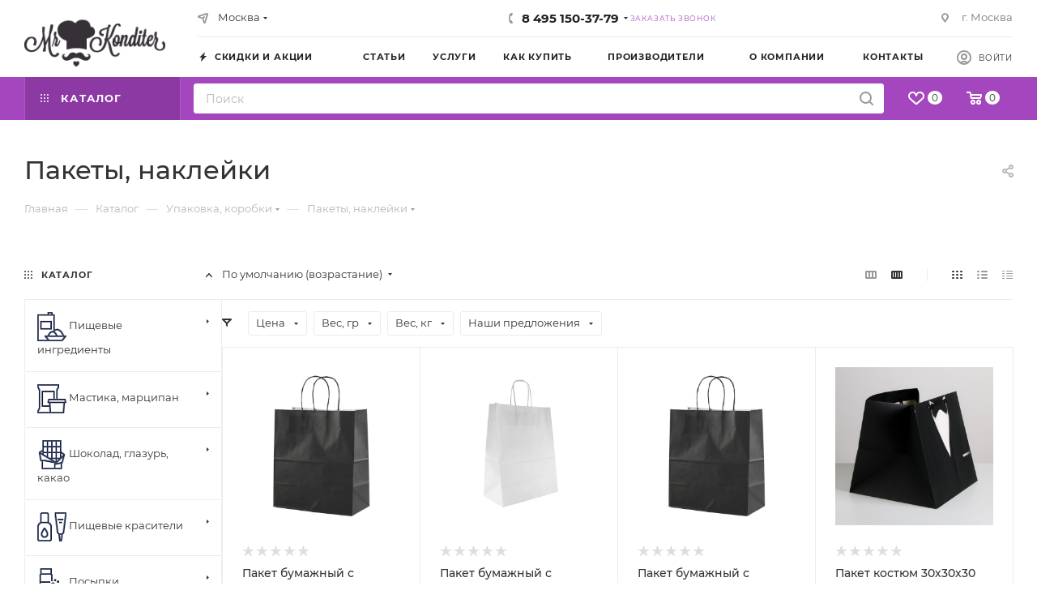

--- FILE ---
content_type: text/html; charset=UTF-8
request_url: https://mrkonditer.ru/catalog/upakovka_korobki/pakety_nakleyki/
body_size: 92256
content:
<!DOCTYPE html>
<html xmlns="http://www.w3.org/1999/xhtml" xml:lang="ru" lang="ru">
<head><link rel="canonical" href="https://mrkonditer.ru/catalog/upakovka_korobki/pakety_nakleyki/"/><link rel="next" href="https://mrkonditer.ru/catalog/upakovka_korobki/pakety_nakleyki/?PAGEN_1=2"/>
<title>Подарочные пакеты для торта и наклейки для кондитера купить в Москве | Цена в интернет магазине MrKonditer</title>
<meta name="viewport" content="initial-scale=1.0, width=device-width, maximum-scale=1"/>
<meta name="HandheldFriendly" content="true"/>
<meta name="yes" content="yes"/>
<meta name="apple-mobile-web-app-status-bar-style" content="black"/>
<meta name="SKYPE_TOOLBAR" content="SKYPE_TOOLBAR_PARSER_COMPATIBLE"/>
<meta http-equiv="Content-Type" content="text/html; charset=UTF-8"/>
<meta name="robots" content="index,follow"/>
<meta name="description" content="Подарочные пакеты для торта и кондитерские наклейки купить с доставкой по Москве и России. ✔️ Высокое качество, низкая цена! ≡ ❤ ≡ Огромный выбор товаров для кондитеров. Интернет-магазин MrKonditer ☎ 8-800-555-3779"/>
<script data-skip-moving="true">(function(w,d,n){var cl="bx-core";var ht=d.documentElement;var htc=ht?ht.className:undefined;if(htc===undefined||htc.indexOf(cl)!==-1){return;}var ua=n.userAgent;if(/(iPad;)|(iPhone;)/i.test(ua)){cl+=" bx-ios";}else if(/Windows/i.test(ua)){cl+=' bx-win';}else if(/Macintosh/i.test(ua)){cl+=" bx-mac";}else if(/Linux/i.test(ua)&&!/Android/i.test(ua)){cl+=" bx-linux";}else if(/Android/i.test(ua)){cl+=" bx-android";}cl+=(/(ipad|iphone|android|mobile|touch)/i.test(ua)?" bx-touch":" bx-no-touch");cl+=w.devicePixelRatio&&w.devicePixelRatio>=2?" bx-retina":" bx-no-retina";if(/AppleWebKit/.test(ua)){cl+=" bx-chrome";}else if(/Opera/.test(ua)){cl+=" bx-opera";}else if(/Firefox/.test(ua)){cl+=" bx-firefox";}ht.className=htc?htc+" "+cl:cl;})(window,document,navigator);</script>
<link href="/bitrix/A.js,,_intranet,,_intranet-common.min.css,,q166378114861199+js,,_ui,,_design-tokens,,_dist,,_ui.design-tokens.min.css,,q171647574823463+js,,_ui,,_fonts,,_opensans,,_ui.font.opensans.min.css,,q16637811272320+js,,_main,,_popup,,_dist,,_main.popup.bundle.min.css,,q175127465728056+cache,,_css,,_s1,,_aspro_max,,_page_ade26cb77a1aea76db3562c00f8b49b9,,_page_ade26cb77a1aea76db3562c00f8b49b9_v1.css,,q176858643267546+cache,,_css,,_s1,,_aspro_max,,_default_e6467e07e614062fe02439b3d834ce4d,,_default_e6467e07e614062fe02439b3d834ce4d_v1.css,,q17685864321383+cache,,_css,,_s1,,_aspro_max,,_default_9f9717fb8cd7ac5d61764a4fe53aa7aa,,_default_9f9717fb8cd7ac5d61764a4fe53aa7aa_v1.css,,q17685864329228,Mcc.ctUOlCK3Gw.css.pagespeed.cf.Q6SN5Tl6-h.css" rel="stylesheet"/>
<link href="/bitrix/cache/css/s1/aspro_max/template_c953d9d2f7b6c05b16bff5eceb5e4a32/A.template_c953d9d2f7b6c05b16bff5eceb5e4a32_v1.css,q17685864291171164.pagespeed.cf.vvro_Er1iI.css" data-template-style="true" rel="stylesheet"/>
<script type="extension/settings" data-extension="currency.currency-core">{"region":"ru"}</script>
<style data-skip-moving="true">.iti__hide{display:none}</style>
<meta name="theme-color" content="#a447bf">
<style>:root{--theme-base-color:#a447bf;--theme-base-opacity-color: #a447bf1a;--theme-base-color-hue:287;--theme-base-color-saturation:48%;--theme-base-color-lightness:51%}</style>
<style>html{--theme-page-width:1348px;--theme-page-width-padding:30px}</style>
<link href="/bitrix/templates/aspro_max/css/print.min.css,q167455398721755.pagespeed.ce.-ETbKOYe3W.css" data-template-style="true" rel="stylesheet" media="print">
<script data-skip-moving="true" src="/bitrix/js/main/jquery/jquery-2.2.4.min.js.pagespeed.jm.pJg2D_p7ze.js"></script>
<script data-skip-moving="true" src="/bitrix/templates/aspro_max/js/speed.min.js,q=1723570835.pagespeed.ce.yXB1lBBbSJ.js"></script>
<link rel="shortcut icon" href="/favicon.png" type="image/png"/>
<link rel="apple-touch-icon" sizes="180x180" href="/upload/CMax/fcf/icon-180px.png"/>
<meta property="ya:interaction" content="XML_FORM"/>
<meta property="ya:interaction:url" content="https://mrkonditer.ru/catalog/upakovka_korobki/pakety_nakleyki/?mode=xml"/>
<meta property="og:image" content="https://mrkonditer.ru/upload/iblock/e4f/8hboll0zf3z1a5s6ap952aiomky2v3rn/paketik_pryanik_w6ng-8k.jpg"/>
<link rel="image_src" href="https://mrkonditer.ru/upload/iblock/e4f/8hboll0zf3z1a5s6ap952aiomky2v3rn/paketik_pryanik_w6ng-8k.jpg"/>
<meta property="og:title" content="Подарочные пакеты для торта и наклейки для кондитера купить в Москве | Цена в интернет магазине MrKonditer"/>
<meta property="og:type" content="website"/>
<meta property="og:url" content="https://mrkonditer.ru/catalog/upakovka_korobki/pakety_nakleyki/"/>
<meta property="og:description" content="Подарочные пакеты для торта и кондитерские наклейки купить с доставкой по Москве и России. ✔️ Высокое качество, низкая цена! ≡ ❤ ≡ Огромный выбор товаров для кондитеров. Интернет-магазин MrKonditer ☎ 8-800-555-3779"/>
<style>html{--theme-items-gap:32px;--fixed-header:80px}</style>	<style>.clsw-1{fill:#fff;fill-rule:evenodd}</style><style>.cls-1{fill:#999;fill-rule:evenodd}</style><style>.cls-1{fill:#999;fill-rule:evenodd}</style><style>.cls-1{fill:#999;fill-rule:evenodd}</style><style>.cls-1{fill:#999;fill-rule:evenodd}</style></head>
<body class=" site_s1  fill_bg_n catalog-delayed-btn-Y theme-light" id="main" data-site="/">
<div id="panel"></div>
<div id="ajax_basket"></div>
<div class="cd-modal-bg"></div>
<script data-skip-moving="true">var solutionName='arMaxOptions';</script>
<script src="/bitrix/templates/aspro_max/js/setTheme.php?site_id=s1&site_dir=/" data-skip-moving="true"></script>
<div class="wrapper1  header_bgcolored long_header2 colored_header with_left_block  catalog_page basket_normal basket_fill_COLOR side_LEFT block_side_NORMAL catalog_icons_Y banner_auto with_fast_view mheader-v1 header-v6 header-font-lower_N regions_Y title_position_LEFT footer-v1 front-vindex1 mfixed_Y mfixed_view_always title-v3 lazy_N with_phones compact-catalog dark-hover-overlay normal-catalog-img landing-normal big-banners-mobile-normal bottom-icons-panel-Y compact-breadcrumbs-slider catalog-delayed-btn-Y  ">
<a style="display: none" href="/">Москва</a>
<a style="display: none" href="/">Санкт-Петербург</a>
<a style="display: none" href="/">Нижний Новгород</a>
<a style="display: none" href="/">Казань</a>
<a style="display: none" href="/">Новосибирск</a>
<a style="display: none" href="/">Красноярск</a>
<a style="display: none" href="/">Краснодар</a>
<a style="display: none" href="/">Владимир</a>
<a style="display: none" href="/">Тверь</a>
<div class="mega_fixed_menu scrollblock">
<div class="maxwidth-theme">
<svg class="svg svg-close" width="14" height="14" viewBox="0 0 14 14">
<path data-name="Rounded Rectangle 568 copy 16" d="M1009.4,953l5.32,5.315a0.987,0.987,0,0,1,0,1.4,1,1,0,0,1-1.41,0L1008,954.4l-5.32,5.315a0.991,0.991,0,0,1-1.4-1.4L1006.6,953l-5.32-5.315a0.991,0.991,0,0,1,1.4-1.4l5.32,5.315,5.31-5.315a1,1,0,0,1,1.41,0,0.987,0.987,0,0,1,0,1.4Z" transform="translate(-1001 -946)"></path>
</svg>
<i class="svg svg-close mask arrow"></i>
<div class="row">
<div class="col-md-9">
<div class="left_menu_block">
<div class="logo_block flexbox flexbox--row align-items-normal">
<div class="logo">
<a href="/"><img src="/upload/CMax/6f3/logo.png" alt="Интернет-магазин для кондитера" title="Интернет-магазин для кондитера" data-src=""/></a>	</div>
<div class="top-description addr">
Интернет-магазин
для кондитеров	</div>
</div>
<div class="search_block">
<div class="search_wrap">
<div class="search-block">
<div class="inline-search-block with-close fixed">
<div class="maxwidth-theme">
<div class="row">
<div class="col-md-12">
<div class="search-wrapper">
<div id="title-search_mega_menu">
<form action="/catalog/" class="search">
<div class="search-input-div">
<input class="search-input" id="title-search-input_mega_menu" type="text" name="q" value="" placeholder="Поиск" size="20" maxlength="50" autocomplete="off"/>
</div>
<div class="search-button-div">
<button class="btn btn-search" type="submit" name="s" value="Найти"><i class="svg inline  svg-inline-search2" aria-hidden="true"><svg class="" width="17" height="17" viewBox="0 0 17 17" aria-hidden="true"><path class="cls-1" d="M16.709,16.719a1,1,0,0,1-1.412,0l-3.256-3.287A7.475,7.475,0,1,1,15,7.5a7.433,7.433,0,0,1-1.549,4.518l3.258,3.289A1,1,0,0,1,16.709,16.719ZM7.5,2A5.5,5.5,0,1,0,13,7.5,5.5,5.5,0,0,0,7.5,2Z"></path></svg></i></button>
<span class="close-block inline-search-hide"><span class="svg svg-close close-icons"></span></span>
</div>
</form>
</div>
</div>
</div>
</div>
</div>
</div>
</div>
</div>
</div>
<div class="burger_menu_wrapper">
<div class="top_link_wrapper">
<div class="menu-item dropdown catalog wide_menu   active">
<div class="wrap">
<a class="dropdown-toggle" href="/catalog/">
<div class="link-title color-theme-hover">
<i class="svg inline  svg-inline-icon_catalog" aria-hidden="true"><svg xmlns="http://www.w3.org/2000/svg" width="10" height="10" viewBox="0 0 10 10"><path data-name="Rounded Rectangle 969 copy 7" class="cls-1" d="M644,76a1,1,0,1,1-1,1A1,1,0,0,1,644,76Zm4,0a1,1,0,1,1-1,1A1,1,0,0,1,648,76Zm4,0a1,1,0,1,1-1,1A1,1,0,0,1,652,76Zm-8,4a1,1,0,1,1-1,1A1,1,0,0,1,644,80Zm4,0a1,1,0,1,1-1,1A1,1,0,0,1,648,80Zm4,0a1,1,0,1,1-1,1A1,1,0,0,1,652,80Zm-8,4a1,1,0,1,1-1,1A1,1,0,0,1,644,84Zm4,0a1,1,0,1,1-1,1A1,1,0,0,1,648,84Zm4,0a1,1,0,1,1-1,1A1,1,0,0,1,652,84Z" transform="translate(-643 -76)"/></svg></i>	Каталог	</div>
</a>
<span class="tail"></span>
<div class="burger-dropdown-menu row">
<div class="menu-wrapper">
<div class="col-md-4 dropdown-submenu  has_img">
<a href="/catalog/ingredienty/" class="color-theme-hover" title="Пищевые ингредиенты">
<span class="name option-font-bold">Пищевые ингредиенты</span>
</a>
<div class="burger-dropdown-menu toggle_menu">
<div class="menu-item   ">
<a href="/catalog/ingredienty/zhelatin_pektin_agar_krakhmal_i_drugie_zagustiteli/" title="Желатин, пектин, агар, крахмал и другие загустители">
<span class="name color-theme-hover">Желатин, пектин, агар, крахмал и другие загустители</span>
</a>
</div>
<div class="menu-item   ">
<a href="/catalog/ingredienty/sakhar_siropy_zameniteli_sakhara/" title="Сахар, сиропы, заменители сахара">
<span class="name color-theme-hover">Сахар, сиропы, заменители сахара</span>
</a>
</div>
<div class="menu-item   ">
<a href="/catalog/ingredienty/konditerskie_kremy_slivki/" title="Сливки, сыр, масло">
<span class="name color-theme-hover">Сливки, сыр, масло</span>
</a>
</div>
<div class="menu-item   ">
<a href="/catalog/ingredienty/dobavki_i_uluchshiteli/" title="Прочие ингредиенты">
<span class="name color-theme-hover">Прочие ингредиенты</span>
</a>
</div>
<div class="menu-item   ">
<a href="/catalog/ingredienty/muka_i_orekhi/" title="Мука и орехи">
<span class="name color-theme-hover">Мука и орехи</span>
</a>
</div>
<div class="menu-item   ">
<a href="/catalog/ingredienty/desertnye_pasty/" title="Десертные пасты">
<span class="name color-theme-hover">Десертные пасты</span>
</a>
</div>
<div class="menu-item   ">
<a href="/catalog/ingredienty/aromatizatory/" title="Ароматизаторы">
<span class="name color-theme-hover">Ароматизаторы</span>
</a>
</div>
<div class="menu-item   ">
<a href="/catalog/ingredienty/gotovye_polufabrikaty/" title="Готовые полуфабрикаты">
<span class="name color-theme-hover">Готовые полуфабрикаты</span>
</a>
</div>
<div class="menu-item   ">
<a href="/catalog/ingredienty/dzhemy_fruktovye/" title="Джемы фруктовые">
<span class="name color-theme-hover">Джемы фруктовые</span>
</a>
</div>
<div class="menu-item   ">
<a href="/catalog/ingredienty/sublimirovannye_yagody_i_frukty/" title="Сублимированные ягоды и фрукты">
<span class="name color-theme-hover">Сублимированные ягоды и фрукты</span>
</a>
</div>
<div class="menu-item   ">
<a href="/catalog/ingredienty/fruktovoe_pyure/" title="Фруктовое пюре">
<span class="name color-theme-hover">Фруктовое пюре</span>
</a>
</div>
<div class="menu-item   ">
<a href="/catalog/ingredienty/vanilnaya_produktsiya/" title="Ванильная продукция">
<span class="name color-theme-hover">Ванильная продукция</span>
</a>
</div>
</div>
</div>
<div class="col-md-4 dropdown-submenu  has_img">
<a href="/catalog/mastika_martsipan/" class="color-theme-hover" title="Мастика, марципан">
<span class="name option-font-bold">Мастика, марципан</span>
</a>
<div class="burger-dropdown-menu toggle_menu">
<div class="menu-item   ">
<a href="/catalog/mastika_martsipan/sakharnaya_mastika_sladkiy_shelk/" title="Сахарная мастика Сладкий шелк">
<span class="name color-theme-hover">Сахарная мастика Сладкий шелк</span>
</a>
</div>
<div class="menu-item   ">
<a href="/catalog/mastika_martsipan/sakharnaya_mastika_polen_vizyon/" title="Сахарная мастика POLEN VIZYON">
<span class="name color-theme-hover">Сахарная мастика POLEN VIZYON</span>
</a>
</div>
<div class="menu-item   ">
<a href="/catalog/mastika_martsipan/sakharnaya_mastika_top_dekor/" title="Сахарная мастика Топ Декор">
<span class="name color-theme-hover">Сахарная мастика Топ Декор</span>
</a>
</div>
<div class="menu-item   ">
<a href="/catalog/mastika_martsipan/sakharnaya_mastika_irca/" title="Сахарная мастика IRCA">
<span class="name color-theme-hover">Сахарная мастика IRCA</span>
</a>
</div>
<div class="menu-item   ">
<a href="/catalog/mastika_martsipan/sakharnaya_mastika_laped/" title="Сахарная мастика LAPED">
<span class="name color-theme-hover">Сахарная мастика LAPED</span>
</a>
</div>
<div class="menu-item   ">
<a href="/catalog/mastika_martsipan/zagustitel_dlya_mastiki/" title="Добавки для мастики">
<span class="name color-theme-hover">Добавки для мастики</span>
</a>
</div>
<div class="menu-item   ">
<a href="/catalog/mastika_martsipan/martsipan/" title="Марципан">
<span class="name color-theme-hover">Марципан</span>
</a>
</div>
</div>
</div>
<div class="col-md-4 dropdown-submenu  has_img">
<a href="/catalog/shokolad_glazur_kakao/" class="color-theme-hover" title="Шоколад, глазурь, какао">
<span class="name option-font-bold">Шоколад, глазурь, какао</span>
</a>
<div class="burger-dropdown-menu toggle_menu">
<div class="menu-item   ">
<a href="/catalog/shokolad_glazur_kakao/kakao_poroshok/" title="Какао-порошок">
<span class="name color-theme-hover">Какао-порошок</span>
</a>
</div>
<div class="menu-item   ">
<a href="/catalog/shokolad_glazur_kakao/kakao_maslo/" title="Какао-масло">
<span class="name color-theme-hover">Какао-масло</span>
</a>
</div>
<div class="menu-item   ">
<a href="/catalog/shokolad_glazur_kakao/glazur/" title="Глазурь шоколадная">
<span class="name color-theme-hover">Глазурь шоколадная</span>
</a>
</div>
<div class="menu-item   ">
<a href="/catalog/shokolad_glazur_kakao/dekor_shokoladnyy/" title="Декор шоколадный">
<span class="name color-theme-hover">Декор шоколадный</span>
</a>
</div>
<div class="menu-item   ">
<a href="/catalog/shokolad_glazur_kakao/shokolad_cacao_barry/" title="Шоколад Cacao Barry">
<span class="name color-theme-hover">Шоколад Cacao Barry</span>
</a>
</div>
<div class="menu-item   ">
<a href="/catalog/shokolad_glazur_kakao/shokolad_barry_callebaut/" title="Шоколад Callebaut">
<span class="name color-theme-hover">Шоколад Callebaut</span>
</a>
</div>
<div class="menu-item   ">
<a href="/catalog/shokolad_glazur_kakao/shokolad_chocovic/" title="Шоколад Chocovic">
<span class="name color-theme-hover">Шоколад Chocovic</span>
</a>
</div>
<div class="menu-item   ">
<a href="/catalog/shokolad_glazur_kakao/shokolad_sicao/" title="Шоколад Sicao">
<span class="name color-theme-hover">Шоколад Sicao</span>
</a>
</div>
<div class="menu-item   ">
<a href="/catalog/shokolad_glazur_kakao/shokolad_irca/" title="Шоколад Irca">
<span class="name color-theme-hover">Шоколад Irca</span>
</a>
</div>
<div class="menu-item   ">
<a href="/catalog/shokolad_glazur_kakao/shokolad_tomer/" title="Шоколад Томер">
<span class="name color-theme-hover">Шоколад Томер</span>
</a>
</div>
<div class="menu-item   ">
<a href="/catalog/shokolad_glazur_kakao/shokolad_altinmarka/" title="Шоколад Altinmarka">
<span class="name color-theme-hover">Шоколад Altinmarka</span>
</a>
</div>
<div class="menu-item   ">
<a href="/catalog/shokolad_glazur_kakao/shokoladnyy_velyur/" title="Шоколадный велюр">
<span class="name color-theme-hover">Шоколадный велюр</span>
</a>
</div>
<div class="menu-item collapsed  ">
<a href="/catalog/shokolad_glazur_kakao/shokolad_carma/" title="Шоколад Carma">
<span class="name color-theme-hover">Шоколад Carma</span>
</a>
</div>
</div>
</div>
<div class="col-md-4 dropdown-submenu  has_img">
<a href="/catalog/pishchevye_krasiteli/" class="color-theme-hover" title="Пищевые красители">
<span class="name option-font-bold">Пищевые красители</span>
</a>
<div class="burger-dropdown-menu toggle_menu">
<div class="menu-item   ">
<a href="/catalog/pishchevye_krasiteli/krasiteli_art_color_pro_vodorastvorimye/" title="Красители Art Color Pro водорастворимые">
<span class="name color-theme-hover">Красители Art Color Pro водорастворимые</span>
</a>
</div>
<div class="menu-item   ">
<a href="/catalog/pishchevye_krasiteli/krasiteli_art_color_choco_zhirorastvorimye/" title="Красители Art Color choco жирорастворимые">
<span class="name color-theme-hover">Красители Art Color choco жирорастворимые</span>
</a>
</div>
<div class="menu-item   ">
<a href="/catalog/pishchevye_krasiteli/krasiteli_s_raspylitelem_nativa_konditer/" title="Красители с распылителем Натива Кондитер">
<span class="name color-theme-hover">Красители с распылителем Натива Кондитер</span>
</a>
</div>
<div class="menu-item   ">
<a href="/catalog/pishchevye_krasiteli/zhirorastvorimye_krasiteli_top_dekor/" title="Жирорастворимые красители Топ Декор">
<span class="name color-theme-hover">Жирорастворимые красители Топ Декор</span>
</a>
</div>
<div class="menu-item   ">
<a href="/catalog/pishchevye_krasiteli/zhidkie_krasiteli_top_produkt/" title="Водорастворимые красители Топ Декор">
<span class="name color-theme-hover">Водорастворимые красители Топ Декор</span>
</a>
</div>
<div class="menu-item   ">
<a href="/catalog/pishchevye_krasiteli/pishchevye_gelevye_krasiteli_kredo/" title="Красители KREDA водорастворимые">
<span class="name color-theme-hover">Красители KREDA водорастворимые</span>
</a>
</div>
<div class="menu-item   ">
<a href="/catalog/pishchevye_krasiteli/gelevye_krasiteli_food_colours/" title="Гелевые красители Food Colours">
<span class="name color-theme-hover">Гелевые красители Food Colours</span>
</a>
</div>
<div class="menu-item   ">
<a href="/catalog/pishchevye_krasiteli/gelevye_krasiteli_kreda_zhirorastvorimye/" title="Красители KREDA жирорастворимые">
<span class="name color-theme-hover">Красители KREDA жирорастворимые</span>
</a>
</div>
<div class="menu-item   ">
<a href="/catalog/pishchevye_krasiteli/blesk_pishchevoy_glittery/" title="Блеск пищевой, глиттеры">
<span class="name color-theme-hover">Блеск пищевой, глиттеры</span>
</a>
</div>
<div class="menu-item   ">
<a href="/catalog/pishchevye_krasiteli/naturalnye_krasiteli_mixie/" title="Натуральные красители MIXIE">
<span class="name color-theme-hover">Натуральные красители MIXIE</span>
</a>
</div>
<div class="menu-item   ">
<a href="/catalog/pishchevye_krasiteli/gelevye_krasiteli_mixie/" title="Гелевые красители MIXIE">
<span class="name color-theme-hover">Гелевые красители MIXIE</span>
</a>
</div>
<div class="menu-item   ">
<a href="/catalog/pishchevye_krasiteli/pishchevye_flomastery/" title="Пищевые фломастеры">
<span class="name color-theme-hover">Пищевые фломастеры</span>
</a>
</div>
<div class="menu-item collapsed  ">
<a href="/catalog/pishchevye_krasiteli/sukhie_krasiteli_roha_vodorastvorimye/" title="Сухие красители ROHA водорастворимые">
<span class="name color-theme-hover">Сухие красители ROHA водорастворимые</span>
</a>
</div>
<div class="menu-item collapsed  ">
<a href="/catalog/pishchevye_krasiteli/sukhie_krasiteli_roha_zhirorastvorimye/" title="Сухие красители ROHA жирорастворимые">
<span class="name color-theme-hover">Сухие красители ROHA жирорастворимые</span>
</a>
</div>
<div class="menu-item collapsed  ">
<a href="/catalog/pishchevye_krasiteli/kraski_dlya_aerografa/" title="Краски для аэрографа">
<span class="name color-theme-hover">Краски для аэрографа</span>
</a>
</div>
<div class="menu-item collapsed  ">
<a href="/catalog/pishchevye_krasiteli/dioksid_titana/" title="Диоксид титана">
<span class="name color-theme-hover">Диоксид титана</span>
</a>
</div>
<div class="menu-item collapsed  ">
<a href="/catalog/pishchevye_krasiteli/pyltsa_pishchevaya/" title="Пыльца пищевая">
<span class="name color-theme-hover">Пыльца пищевая</span>
</a>
</div>
<div class="menu-item collapsed  ">
<a href="/catalog/pishchevye_krasiteli/krasiteli_guzman_vodorastvorimye/" title="Красители GUZMAN водорастворимые">
<span class="name color-theme-hover">Красители GUZMAN водорастворимые</span>
</a>
</div>
<div class="menu-item collapsed  ">
<a href="/catalog/pishchevye_krasiteli/krasiteli_guzman_zhirorastvorimye/" title="Красители GUZMAN жирорастворимые">
<span class="name color-theme-hover">Красители GUZMAN жирорастворимые</span>
</a>
</div>
</div>
</div>
<div class="col-md-4 dropdown-submenu  has_img">
<a href="/catalog/posypki_konditerskie/" class="color-theme-hover" title="Посыпки кондитерские">
<span class="name option-font-bold">Посыпки кондитерские</span>
</a>
<div class="burger-dropdown-menu toggle_menu">
<div class="menu-item   ">
<a href="/catalog/posypki_konditerskie/posypki_shariki/" title="Посыпки Шарики">
<span class="name color-theme-hover">Посыпки Шарики</span>
</a>
</div>
<div class="menu-item   ">
<a href="/catalog/posypki_konditerskie/miksy_posypok/" title="Миксы посыпок">
<span class="name color-theme-hover">Миксы посыпок</span>
</a>
</div>
<div class="menu-item   ">
<a href="/catalog/posypki_konditerskie/figurnye_posypki/" title="Фигурные посыпки">
<span class="name color-theme-hover">Фигурные посыпки</span>
</a>
</div>
<div class="menu-item   ">
<a href="/catalog/posypki_konditerskie/posypki_melkiy_opt/" title="Посыпки мелкий опт">
<span class="name color-theme-hover">Посыпки мелкий опт</span>
</a>
</div>
<div class="menu-item   ">
<a href="/catalog/posypki_konditerskie/risovoe_drazhe/" title="Рисовое драже">
<span class="name color-theme-hover">Рисовое драже</span>
</a>
</div>
</div>
</div>
<div class="col-md-4 dropdown-submenu  has_img">
<a href="/catalog/ukrasheniya/" class="color-theme-hover" title="Украшения">
<span class="name option-font-bold">Украшения</span>
</a>
<div class="burger-dropdown-menu toggle_menu">
<div class="menu-item   ">
<a href="/catalog/ukrasheniya/shokoladnye_ukrasheniya_i_perevodnye_listy/" title="Шоколадные украшения и переводные листы">
<span class="name color-theme-hover">Шоколадные украшения и переводные листы</span>
</a>
</div>
<div class="menu-item   ">
<a href="/catalog/ukrasheniya/aysing_sakharnaya_glazur/" title="Айсинг, сахарная глазурь">
<span class="name color-theme-hover">Айсинг, сахарная глазурь</span>
</a>
</div>
<div class="menu-item   ">
<a href="/catalog/ukrasheniya/glazuri_i_geli/" title="Глазури и гели для покрытия">
<span class="name color-theme-hover">Глазури и гели для покрытия</span>
</a>
</div>
<div class="menu-item   ">
<a href="/catalog/ukrasheniya/sakharnye_ukrasheniya/" title="Сахарные цветы">
<span class="name color-theme-hover">Сахарные цветы</span>
</a>
</div>
<div class="menu-item   ">
<a href="/catalog/ukrasheniya/ledentsy_marshmellou/" title="Леденцы, Маршмеллоу">
<span class="name color-theme-hover">Леденцы, Маршмеллоу</span>
</a>
</div>
<div class="menu-item   ">
<a href="/catalog/ukrasheniya/vafelnye_ukrasheniya/" title="Вафельные рожки">
<span class="name color-theme-hover">Вафельные рожки</span>
</a>
</div>
<div class="menu-item   ">
<a href="/catalog/ukrasheniya/vafelnye_tsvety_i_ukrasheniya/" title="Вафельные цветы и украшения">
<span class="name color-theme-hover">Вафельные цветы и украшения</span>
</a>
</div>
<div class="menu-item   ">
<a href="/catalog/ukrasheniya/sakharnye_figurki/" title="Сахарные фигурки">
<span class="name color-theme-hover">Сахарные фигурки</span>
</a>
</div>
<div class="menu-item   ">
<a href="/catalog/ukrasheniya/sukhie_tsvety/" title="Сухие цветы">
<span class="name color-theme-hover">Сухие цветы</span>
</a>
</div>
<div class="menu-item   ">
<a href="/catalog/ukrasheniya/pishchevoe_zoloto_i_serebro/" title="Пищевое золото и серебро">
<span class="name color-theme-hover">Пищевое золото и серебро</span>
</a>
</div>
</div>
</div>
<div class="col-md-4 dropdown-submenu  has_img">
<a href="/catalog/pishchevaya_pechat/" class="color-theme-hover" title="Пищевая печать">
<span class="name option-font-bold">Пищевая печать</span>
</a>
<div class="burger-dropdown-menu toggle_menu">
<div class="menu-item   ">
<a href="/catalog/pishchevaya_pechat/sedobnaya_pishchevaya_bumaga/" title="Съедобная пищевая бумага">
<span class="name color-theme-hover">Съедобная пищевая бумага</span>
</a>
</div>
<div class="menu-item   ">
<a href="/catalog/pishchevaya_pechat/raspechatka_sedobnykh_izobrazheniy/" title="Распечатка съедобных изображений">
<span class="name color-theme-hover">Распечатка съедобных изображений</span>
</a>
</div>
<div class="menu-item   ">
<a href="/catalog/pishchevaya_pechat/oborudovanie_/" title="Оборудование ">
<span class="name color-theme-hover">Оборудование </span>
</a>
</div>
</div>
</div>
<div class="col-md-4 dropdown-submenu active has_img">
<a href="/catalog/upakovka_korobki/" class="color-theme-hover" title="Упаковка, коробки">
<span class="name option-font-bold">Упаковка, коробки</span>
</a>
<div class="burger-dropdown-menu toggle_menu">
<div class="menu-item   ">
<a href="/catalog/upakovka_korobki/korobki_dlya_tortov/" title="Упаковка для торта">
<span class="name color-theme-hover">Упаковка для торта</span>
</a>
</div>
<div class="menu-item   ">
<a href="/catalog/upakovka_korobki/upakovka_dlya_kapkeykov/" title="Упаковка для маффинов/капкейков">
<span class="name color-theme-hover">Упаковка для маффинов/капкейков</span>
</a>
</div>
<div class="menu-item   ">
<a href="/catalog/upakovka_korobki/upakovka_dlya_makaron/" title="Упаковка для  Макарунс">
<span class="name color-theme-hover">Упаковка для Макарунс</span>
</a>
</div>
<div class="menu-item   ">
<a href="/catalog/upakovka_korobki/upakovka_dlya_pryanikov_i_zefira/" title="Упаковка для пряников и зефира">
<span class="name color-theme-hover">Упаковка для пряников и зефира</span>
</a>
</div>
<div class="menu-item   ">
<a href="/catalog/upakovka_korobki/upakovka_dlya_keyk_popsov/" title="Упаковка для кейк-попсов">
<span class="name color-theme-hover">Упаковка для кейк-попсов</span>
</a>
</div>
<div class="menu-item   ">
<a href="/catalog/upakovka_korobki/lenty/" title="Ленты">
<span class="name color-theme-hover">Ленты</span>
</a>
</div>
<div class="menu-item   ">
<a href="/catalog/upakovka_korobki/kremanki/" title="Креманки">
<span class="name color-theme-hover">Креманки</span>
</a>
</div>
<div class="menu-item   ">
<a href="/catalog/upakovka_korobki/shpazhki_lozhki_palochki/" title="Шпажки, ложки, палочки">
<span class="name color-theme-hover">Шпажки, ложки, палочки</span>
</a>
</div>
<div class="menu-item   ">
<a href="/catalog/upakovka_korobki/upakovka_dlya_bento_tortov/" title="Упаковка для Бенто-тортов">
<span class="name color-theme-hover">Упаковка для Бенто-тортов</span>
</a>
</div>
<div class="menu-item   ">
<a href="/catalog/upakovka_korobki/bumaga_i_bumazhnyy_napolnitel/" title="Бумага и бумажный наполнитель">
<span class="name color-theme-hover">Бумага и бумажный наполнитель</span>
</a>
</div>
<div class="menu-item   ">
<a href="/catalog/upakovka_korobki/upakovka_dlya_konfet_i_shokolada/" title="Упаковка для конфет и шоколада">
<span class="name color-theme-hover">Упаковка для конфет и шоколада</span>
</a>
</div>
<div class="menu-item   active">
<a href="/catalog/upakovka_korobki/pakety_nakleyki/" title="Пакеты, наклейки">
<span class="name color-theme-hover">Пакеты, наклейки</span>
</a>
</div>
</div>
</div>
<div class="col-md-4 dropdown-submenu  has_img">
<a href="/catalog/podlozhki_podstavki_dlya_torta/" class="color-theme-hover" title="Подложки/подставки для торта">
<span class="name option-font-bold">Подложки/подставки для торта</span>
</a>
<div class="burger-dropdown-menu toggle_menu">
<div class="menu-item   ">
<a href="/catalog/podlozhki_podstavki_dlya_torta/podlozhki_dlya_torta_0_8mm/" title="Подложки для торта 0,8 мм">
<span class="name color-theme-hover">Подложки для торта 0,8 мм</span>
</a>
</div>
<div class="menu-item   ">
<a href="/catalog/podlozhki_podstavki_dlya_torta/podlozhki_usilennye_dlya_torta_1_5_mm/" title="Подложки усиленные для торта 1,5 мм">
<span class="name color-theme-hover">Подложки усиленные для торта 1,5 мм</span>
</a>
</div>
<div class="menu-item   ">
<a href="/catalog/podlozhki_podstavki_dlya_torta/podlozhki_dlya_torta_2_5_mm/" title="Подложки усиленные для торта 2,5 мм">
<span class="name color-theme-hover">Подложки усиленные для торта 2,5 мм</span>
</a>
</div>
<div class="menu-item   ">
<a href="/catalog/podlozhki_podstavki_dlya_torta/podlozhki_usilennye_dlya_torta_3_3_2_mm/" title="Подложки усиленные для торта 3-3,2 мм">
<span class="name color-theme-hover">Подложки усиленные для торта 3-3,2 мм</span>
</a>
</div>
<div class="menu-item   ">
<a href="/catalog/podlozhki_podstavki_dlya_torta/podlozhki_dlya_torta_figurnye/" title="Подложки для торта фигурные">
<span class="name color-theme-hover">Подложки для торта фигурные</span>
</a>
</div>
<div class="menu-item   ">
<a href="/catalog/podlozhki_podstavki_dlya_torta/podlozhki_dlya_pirozhnykh/" title="Подложки для пирожных">
<span class="name color-theme-hover">Подложки для пирожных</span>
</a>
</div>
<div class="menu-item   ">
<a href="/catalog/podlozhki_podstavki_dlya_torta/podlozhki_s_dekorom/" title="Подложки с декором">
<span class="name color-theme-hover">Подложки с декором</span>
</a>
</div>
<div class="menu-item   ">
<a href="/catalog/podlozhki_podstavki_dlya_torta/podnosy/" title="Подносы">
<span class="name color-theme-hover">Подносы</span>
</a>
</div>
<div class="menu-item   ">
<a href="/catalog/podlozhki_podstavki_dlya_torta/podstavki/" title="Подставки">
<span class="name color-theme-hover">Подставки</span>
</a>
</div>
<div class="menu-item   ">
<a href="/catalog/podlozhki_podstavki_dlya_torta/falsh_yarusy_i_diski_iz_penoplasta/" title="Фальш ярусы и диски из пенопласта">
<span class="name color-theme-hover">Фальш ярусы и диски из пенопласта</span>
</a>
</div>
<div class="menu-item   ">
<a href="/catalog/podlozhki_podstavki_dlya_torta/salfetki/" title="Салфетки">
<span class="name color-theme-hover">Салфетки</span>
</a>
</div>
<div class="menu-item   ">
<a href="/catalog/podlozhki_podstavki_dlya_torta/podlozhki_iz_lkhdf_i_fanery/" title="Подложки из ЛХДФ и фанеры">
<span class="name color-theme-hover">Подложки из ЛХДФ и фанеры</span>
</a>
</div>
</div>
</div>
<div class="col-md-4 dropdown-submenu  has_img">
<a href="/catalog/instrumenty/" class="color-theme-hover" title="Инструменты">
<span class="name option-font-bold">Инструменты</span>
</a>
<div class="burger-dropdown-menu toggle_menu">
<div class="menu-item   ">
<a href="/catalog/instrumenty/instrumenty_dlya_raboty_s_mastikoy/" title="Инструменты для работы с мастикой">
<span class="name color-theme-hover">Инструменты для работы с мастикой</span>
</a>
</div>
<div class="menu-item   ">
<a href="/catalog/instrumenty/plunzhery_i_vyemki/" title="Плунжеры и выемки">
<span class="name color-theme-hover">Плунжеры и выемки</span>
</a>
</div>
<div class="menu-item   ">
<a href="/catalog/instrumenty/shtampy_i_trafarety/" title="Трафареты для тортов">
<span class="name color-theme-hover">Трафареты для тортов</span>
</a>
</div>
<div class="menu-item   ">
<a href="/catalog/instrumenty/moldy_i_maty_silikonovye/" title="Молды и маты силиконовые">
<span class="name color-theme-hover">Молды и маты силиконовые</span>
</a>
</div>
<div class="menu-item   ">
<a href="/catalog/instrumenty/prochiy_inventar/" title="Прочий инвентарь">
<span class="name color-theme-hover">Прочий инвентарь</span>
</a>
</div>
<div class="menu-item   ">
<a href="/catalog/instrumenty/vyrubki_dlya_pechenya/" title="Вырубки для печенья">
<span class="name color-theme-hover">Вырубки для печенья</span>
</a>
</div>
<div class="menu-item   ">
<a href="/catalog/instrumenty/lopatki_i_shpatelya/" title="Лопатки и шпателя">
<span class="name color-theme-hover">Лопатки и шпателя</span>
</a>
</div>
<div class="menu-item   ">
<a href="/catalog/instrumenty/silikonovye_kovriki/" title="Силиконовые коврики">
<span class="name color-theme-hover">Силиконовые коврики</span>
</a>
</div>
<div class="menu-item   ">
<a href="/catalog/instrumenty/vesy_i_termometry/" title="Весы и термометры">
<span class="name color-theme-hover">Весы и термометры</span>
</a>
</div>
<div class="menu-item   ">
<a href="/catalog/instrumenty/povorotnye_stoly/" title="Поворотные столы">
<span class="name color-theme-hover">Поворотные столы</span>
</a>
</div>
<div class="menu-item   ">
<a href="/catalog/instrumenty/aerografy_i_raspyliteli/" title="Аэрографы и распылители">
<span class="name color-theme-hover">Аэрографы и распылители</span>
</a>
</div>
<div class="menu-item   ">
<a href="/catalog/instrumenty/nozhi_i_struny/" title="Ножи и струны">
<span class="name color-theme-hover">Ножи и струны</span>
</a>
</div>
<div class="menu-item collapsed  ">
<a href="/catalog/instrumenty/skalki/" title="Скалки">
<span class="name color-theme-hover">Скалки</span>
</a>
</div>
<div class="menu-item collapsed  ">
<a href="/catalog/instrumenty/spetsodezhda/" title="Спецодежда">
<span class="name color-theme-hover">Спецодежда</span>
</a>
</div>
</div>
</div>
<div class="col-md-4 dropdown-submenu  has_img">
<a href="/catalog/konditerskie_nasadki_i_meshki/" class="color-theme-hover" title="Кондитерские насадки и мешки">
<span class="name option-font-bold">Кондитерские насадки и мешки</span>
</a>
<div class="burger-dropdown-menu toggle_menu">
<div class="menu-item   ">
<a href="/catalog/konditerskie_nasadki_i_meshki/nasadki_konditerskie/" title="Насадки кондитерские">
<span class="name color-theme-hover">Насадки кондитерские</span>
</a>
</div>
<div class="menu-item   ">
<a href="/catalog/konditerskie_nasadki_i_meshki/nabory_konditerskikh_nasadok/" title="Наборы кондитерских насадок">
<span class="name color-theme-hover">Наборы кондитерских насадок</span>
</a>
</div>
<div class="menu-item   ">
<a href="/catalog/konditerskie_nasadki_i_meshki/meshki_konditerskie/" title="Мешки кондитерские и переходники">
<span class="name color-theme-hover">Мешки кондитерские и переходники</span>
</a>
</div>
<div class="menu-item   ">
<a href="/catalog/konditerskie_nasadki_i_meshki/shpritsy_konditerskie/" title="Шприцы кондитерские">
<span class="name color-theme-hover">Шприцы кондитерские</span>
</a>
</div>
</div>
</div>
<div class="col-md-4 dropdown-submenu  has_img">
<a href="/catalog/bumazhnye_formy_i_kapsuly/" class="color-theme-hover" title="Бумажные формы и капсулы">
<span class="name option-font-bold">Бумажные формы и капсулы</span>
</a>
<div class="burger-dropdown-menu toggle_menu">
<div class="menu-item   ">
<a href="/catalog/bumazhnye_formy_i_kapsuly/kapsuly_bumazhnye_s_bortikom/" title="Капсулы бумажные с бортиком">
<span class="name color-theme-hover">Капсулы бумажные с бортиком</span>
</a>
</div>
<div class="menu-item   ">
<a href="/catalog/bumazhnye_formy_i_kapsuly/kapsuly_bumazhnye_bez_bortika/" title="Капсулы бумажные без бортика">
<span class="name color-theme-hover">Капсулы бумажные без бортика</span>
</a>
</div>
<div class="menu-item   ">
<a href="/catalog/bumazhnye_formy_i_kapsuly/kapsuly_dlya_eklerov/" title="Капсулы для эклеров">
<span class="name color-theme-hover">Капсулы для эклеров</span>
</a>
</div>
<div class="menu-item   ">
<a href="/catalog/bumazhnye_formy_i_kapsuly/formy_tyulpan/" title="Формы тюльпан">
<span class="name color-theme-hover">Формы тюльпан</span>
</a>
</div>
<div class="menu-item   ">
<a href="/catalog/bumazhnye_formy_i_kapsuly/kapsuly_dlya_konfet/" title="Капсулы для конфет">
<span class="name color-theme-hover">Капсулы для конфет</span>
</a>
</div>
<div class="menu-item   ">
<a href="/catalog/bumazhnye_formy_i_kapsuly/formy_dlya_kulichey/" title="Формы для куличей">
<span class="name color-theme-hover">Формы для куличей</span>
</a>
</div>
</div>
</div>
<div class="col-md-4 dropdown-submenu  has_img">
<a href="/catalog/formy_konditerskie/" class="color-theme-hover" title="Формы кондитерские">
<span class="name option-font-bold">Формы кондитерские</span>
</a>
<div class="burger-dropdown-menu toggle_menu">
<div class="menu-item   ">
<a href="/catalog/formy_konditerskie/metallicheskie_koltsa_i_formy_bez_dna/" title="Металлические кольца и формы без дна">
<span class="name color-theme-hover">Металлические кольца и формы без дна</span>
</a>
</div>
<div class="menu-item   ">
<a href="/catalog/formy_konditerskie/razdvizhnye_formy/" title="Раздвижные формы">
<span class="name color-theme-hover">Раздвижные формы</span>
</a>
</div>
<div class="menu-item   ">
<a href="/catalog/formy_konditerskie/formy_so_semnym_dnom/" title="Формы со съемным дном">
<span class="name color-theme-hover">Формы со съемным дном</span>
</a>
</div>
<div class="menu-item   ">
<a href="/catalog/formy_konditerskie/formy_dlya_keksov/" title="Формы для кексов">
<span class="name color-theme-hover">Формы для кексов</span>
</a>
</div>
<div class="menu-item   ">
<a href="/catalog/formy_konditerskie/lenty_bordyurnye_gitarnye_listy/" title="Ленты бордюрные ацетатные, гитарный лист">
<span class="name color-theme-hover">Ленты бордюрные ацетатные, гитарный лист</span>
</a>
</div>
<div class="menu-item   ">
<a href="/catalog/formy_konditerskie/perforirovannye_formy/" title="Перфорированные формы">
<span class="name color-theme-hover">Перфорированные формы</span>
</a>
</div>
<div class="menu-item   ">
<a href="/catalog/formy_konditerskie/pergament_folga_teflonovye_listy/" title="Пергамент, фольга, тефлоновые листы">
<span class="name color-theme-hover">Пергамент, фольга, тефлоновые листы</span>
</a>
</div>
<div class="menu-item   ">
<a href="/catalog/formy_konditerskie/formy_dlya_mussovykh_tortov/" title="Силиконовые формы для тортов и пирожных">
<span class="name color-theme-hover">Силиконовые формы для тортов и пирожных</span>
</a>
</div>
<div class="menu-item   ">
<a href="/catalog/formy_konditerskie/formy_dlya_mussovykh_tortov_i_pirozhnykh_silikomart/" title="Силиконовые формы SilikoMart Италия">
<span class="name color-theme-hover">Силиконовые формы SilikoMart Италия</span>
</a>
</div>
</div>
</div>
<div class="col-md-4 dropdown-submenu  has_img">
<a href="/catalog/formy_dlya_shokolada_i_konfet/" class="color-theme-hover" title="Формы для шоколада и конфет">
<span class="name option-font-bold">Формы для шоколада и конфет</span>
</a>
<div class="burger-dropdown-menu toggle_menu">
<div class="menu-item   ">
<a href="/catalog/formy_dlya_shokolada_i_konfet/plastikovye_formy/" title="Пластиковые формы">
<span class="name color-theme-hover">Пластиковые формы</span>
</a>
</div>
<div class="menu-item   ">
<a href="/catalog/formy_dlya_shokolada_i_konfet/polikarbonat_formy/" title="Поликарбонат формы">
<span class="name color-theme-hover">Поликарбонат формы</span>
</a>
</div>
<div class="menu-item   ">
<a href="/catalog/formy_dlya_shokolada_i_konfet/silikonovye_frmy/" title="Силиконовые формы">
<span class="name color-theme-hover">Силиконовые формы</span>
</a>
</div>
<div class="menu-item   ">
<a href="/catalog/formy_dlya_shokolada_i_konfet/formy_dlya_ledentsov/" title=" Формы для леденцов">
<span class="name color-theme-hover"> Формы для леденцов</span>
</a>
</div>
</div>
</div>
<div class="col-md-4 dropdown-submenu  has_img">
<a href="/catalog/aksessuary_dlya_tsvetov/" class="color-theme-hover" title="Аксессуары для цветов">
<span class="name option-font-bold">Аксессуары для цветов</span>
</a>
<div class="burger-dropdown-menu toggle_menu">
<div class="menu-item   ">
<a href="/catalog/aksessuary_dlya_tsvetov/instrumenty_vaynery/" title="Инструменты, вайнеры">
<span class="name color-theme-hover">Инструменты, вайнеры</span>
</a>
</div>
<div class="menu-item   ">
<a href="/catalog/aksessuary_dlya_tsvetov/tychinki/" title="Тычинки">
<span class="name color-theme-hover">Тычинки</span>
</a>
</div>
<div class="menu-item   ">
<a href="/catalog/aksessuary_dlya_tsvetov/floristicheskaya_lenta_i_provoloka/" title="Флористическая лента и проволока">
<span class="name color-theme-hover">Флористическая лента и проволока</span>
</a>
</div>
</div>
</div>
<div class="col-md-4 dropdown-submenu  has_img">
<a href="/catalog/dekor/" class="color-theme-hover" title="Декор">
<span class="name option-font-bold">Декор</span>
</a>
<div class="burger-dropdown-menu toggle_menu">
<div class="menu-item   ">
<a href="/catalog/dekor/svechi_fontany/" title="Свечи, фонтаны, воздушные шары">
<span class="name color-theme-hover">Свечи, фонтаны, воздушные шары</span>
</a>
</div>
<div class="menu-item   ">
<a href="/catalog/dekor/toppery/" title="Топперы">
<span class="name color-theme-hover">Топперы</span>
</a>
</div>
<div class="menu-item   ">
<a href="/catalog/dekor/figurki/" title="Фигурки">
<span class="name color-theme-hover">Фигурки</span>
</a>
</div>
</div>
</div>
<div class="col-md-4 dropdown-submenu  has_img">
<a href="/catalog/tovary_dlya_prazdnika/" class="color-theme-hover" title="Товары для праздника">
<span class="name option-font-bold">Товары для праздника</span>
</a>
<div class="burger-dropdown-menu toggle_menu">
<div class="menu-item   ">
<a href="/catalog/tovary_dlya_prazdnika/novyy_god_i_rozhdestvo/" title="Новый год и Рождество">
<span class="name color-theme-hover">Новый год и Рождество</span>
</a>
</div>
<div class="menu-item   ">
<a href="/catalog/tovary_dlya_prazdnika/prazdnik_svyatoy_paskhi/" title="Праздник Святой Пасхи">
<span class="name color-theme-hover">Праздник Святой Пасхи</span>
</a>
</div>
<div class="menu-item   ">
<a href="/catalog/tovary_dlya_prazdnika/dni_rozhdeniya/" title="Дни рождения">
<span class="name color-theme-hover">Дни рождения</span>
</a>
</div>
<div class="menu-item   ">
<a href="/catalog/tovary_dlya_prazdnika/svadby/" title="Свадьбы">
<span class="name color-theme-hover">Свадьбы</span>
</a>
</div>
</div>
</div>
</div>
</div>
</div>
</div>
</div>
<div class="bottom_links_wrapper row">
<div class="menu-item col-md-4 unvisible    ">
<div class="wrap">
<a class="" href="/sale/">
<div class="link-title color-theme-hover">
<i class="svg inline  svg-inline-icon_discount" aria-hidden="true"><svg xmlns="http://www.w3.org/2000/svg" width="9" height="12" viewBox="0 0 9 12"><path data-name="Shape 943 copy 12" class="cls-1" d="M710,75l-7,7h3l-1,5,7-7h-3Z" transform="translate(-703 -75)"/></svg></i>	Акции	</div>
</a>
</div>
</div>
<div class="menu-item col-md-4 unvisible    ">
<div class="wrap">
<a class="" href="/services/">
<div class="link-title color-theme-hover">
Услуги	</div>
</a>
</div>
</div>
<div class="menu-item col-md-4 unvisible    ">
<div class="wrap">
<a class="" href="/info/articles/">
<div class="link-title color-theme-hover">
Статьи	</div>
</a>
</div>
</div>
<div class="menu-item col-md-4 unvisible    ">
<div class="wrap">
<a class="" href="/info/brands/">
<div class="link-title color-theme-hover">
Бренды	</div>
</a>
</div>
</div>
<div class="menu-item col-md-4 unvisible dropdown   ">
<div class="wrap">
<a class="dropdown-toggle" href="/help/">
<div class="link-title color-theme-hover">
Как купить	</div>
</a>
<span class="tail"></span>
<div class="burger-dropdown-menu">
<div class="menu-wrapper">
<div class="  ">
<a href="/help/payment/" class="color-theme-hover" title="Условия оплаты">
<span class="name option-font-bold">Условия оплаты</span>
</a>
</div>
<div class="  ">
<a href="/help/delivery/" class="color-theme-hover" title="Условия доставки">
<span class="name option-font-bold">Условия доставки</span>
</a>
</div>
<div class="  ">
<a href="/help/warranty/" class="color-theme-hover" title="Гарантия на товар">
<span class="name option-font-bold">Гарантия на товар</span>
</a>
</div>
</div>
</div>
</div>
</div>
<div class="menu-item col-md-4 unvisible dropdown   ">
<div class="wrap">
<a class="dropdown-toggle" href="/company/">
<div class="link-title color-theme-hover">
Компания	</div>
</a>
<span class="tail"></span>
<div class="burger-dropdown-menu">
<div class="menu-wrapper">
<div class="  ">
<a href="/company/news/" class="color-theme-hover" title="Новости">
<span class="name option-font-bold">Новости</span>
</a>
</div>
<div class="  ">
<a href="/company/staff/" class="color-theme-hover" title="Сотрудники">
<span class="name option-font-bold">Сотрудники</span>
</a>
</div>
<div class="  ">
<a href="/company/jobs/" class="color-theme-hover" title="Вакансии">
<span class="name option-font-bold">Вакансии</span>
</a>
</div>
<div class="  ">
<a href="/company/reviews/" class="color-theme-hover" title="Отзывы">
<span class="name option-font-bold">Отзывы</span>
</a>
</div>
</div>
</div>
</div>
</div>
<div class="menu-item col-md-4 unvisible    ">
<div class="wrap">
<a class="" href="/contacts/">
<div class="link-title color-theme-hover">
Контакты	</div>
</a>
</div>
</div>
</div>
</div>
</div>
</div>
<div class="col-md-3">
<div class="right_menu_block">
<div class="contact_wrap">
<div class="info">
<div class="phone blocks">
<div class="">
<div class="phone with_dropdown white sm">
<div class="wrap">
<div>
<i class="svg svg-inline-phone  inline " aria-hidden="true"><svg width="5" height="13"><use xlink:href="/bitrix/templates/aspro_max/images/svg/header_icons_srite.svg?1756750405#phone_footer"></use></svg></i><a rel="nofollow" href="tel:84951503779">8 495 150-37-79</a>
</div>
</div>
<div class="dropdown ">
<div class="wrap scrollblock">
<div class="more_phone flexbox flexbox--row flexbox--gap flexbox--gap-16">
<a class="more_phone_a no-decript flexbox flexbox--row flexbox--gap flexbox--gap-8" rel="nofollow" href="tel:84951503779">
<span class="phones__phone-icon no-icon">
</span>
<span class="phones__phone-link-text flexbox dropdown--top-reverse flexbox--gap flexbox--gap-8">
<span class="phones__phone-title">8 495 150-37-79</span>
</span>
</a>
</div>
<div class="more_phone flexbox flexbox--row flexbox--gap flexbox--gap-16">
<a class="more_phone_a no-decript flexbox flexbox--row flexbox--gap flexbox--gap-8" rel="nofollow" href="tel:88005553779">
<span class="phones__phone-icon no-icon">
</span>
<span class="phones__phone-link-text flexbox dropdown--top-reverse flexbox--gap flexbox--gap-8">
<span class="phones__phone-title">8 800 555-37-79</span>
</span>
</a>
</div>
</div>
</div>
<i class="svg svg-inline-down  inline " aria-hidden="true"><svg width="5" height="3"><use xlink:href="/bitrix/templates/aspro_max/images/svg/header_icons_srite.svg?1756750405#Triangle_down"></use></svg></i>
</div>
</div>
<div class="callback_wrap">
<span class="callback-block animate-load font_upper colored" data-event="jqm" data-param-form_id="CALLBACK" data-name="callback">Заказать звонок</span>
</div>
</div>
<div class="question_button_wrapper">
<span class="btn btn-lg btn-transparent-border-color btn-wide animate-load colored_theme_hover_bg-el" data-event="jqm" data-param-form_id="ASK" data-name="ask">
Задать вопрос	</span>
</div>
<div class="person_wrap">
<div class="auth_wr_inner "><a rel="nofollow" title="Мой кабинет" class="personal-link dark-color animate-load" data-event="jqm" data-param-backurl="%2Fcatalog%2Fupakovka_korobki%2Fpakety_nakleyki%2F" data-param-type="auth" data-name="auth" href="/personal/"><i class="svg svg-inline-cabinet big inline " aria-hidden="true"><svg width="18" height="18"><use xlink:href="/bitrix/templates/aspro_max/images/svg/header_icons_srite.svg?1756750405#user"></use></svg></i><span class="wrap"><span class="name">Войти</span></span></a></div>
<div class="menu middle">
<ul>
<li class="counters">
<a rel="nofollow" class="dark-color basket-link basket ready " href="/basket/">
<i class="svg  svg-inline-basket" aria-hidden="true"><svg class="" width="19" height="16" viewBox="0 0 19 16"><path data-name="Ellipse 2 copy 9" class="cls-1" d="M956.047,952.005l-0.939,1.009-11.394-.008-0.952-1-0.953-6h-2.857a0.862,0.862,0,0,1-.952-1,1.025,1.025,0,0,1,1.164-1h2.327c0.3,0,.6.006,0.6,0.006a1.208,1.208,0,0,1,1.336.918L943.817,947h12.23L957,948v1Zm-11.916-3,0.349,2h10.007l0.593-2Zm1.863,5a3,3,0,1,1-3,3A3,3,0,0,1,945.994,954.005ZM946,958a1,1,0,1,0-1-1A1,1,0,0,0,946,958Zm7.011-4a3,3,0,1,1-3,3A3,3,0,0,1,953.011,954.005ZM953,958a1,1,0,1,0-1-1A1,1,0,0,0,953,958Z" transform="translate(-938 -944)"></path></svg></i> <span>Корзина<span class="count js-count empted">0</span></span>
</a>
</li>
<li class="counters">
<a rel="nofollow" class="dark-color basket-link delay ready " href="/personal/favorite/">
<i class="svg  svg-inline-basket" aria-hidden="true"><svg xmlns="http://www.w3.org/2000/svg" width="16" height="13" viewBox="0 0 16 13"><defs></defs><path class="clsw-1" d="M506.755,141.6l0,0.019s-4.185,3.734-5.556,4.973a0.376,0.376,0,0,1-.076.056,1.838,1.838,0,0,1-1.126.357,1.794,1.794,0,0,1-1.166-.4,0.473,0.473,0,0,1-.1-0.076c-1.427-1.287-5.459-4.878-5.459-4.878l0-.019A4.494,4.494,0,1,1,500,135.7,4.492,4.492,0,1,1,506.755,141.6Zm-3.251-5.61A2.565,2.565,0,0,0,501,138h0a1,1,0,1,1-2,0h0a2.565,2.565,0,0,0-2.506-2,2.5,2.5,0,0,0-1.777,4.264l-0.013.019L500,145.1l5.179-4.749c0.042-.039.086-0.075,0.126-0.117l0.052-.047-0.006-.008A2.494,2.494,0,0,0,503.5,135.993Z" transform="translate(-492 -134)"/></svg></i> <span>Избранные товары<span class="count js-count empted">0</span></span>
</a>
</li>
</ul>
</div>
</div>
</div>
</div>
<div class="footer_wrap">
<div class="inline-block">
<div class="top-description no-title">
<div class="region_wrapper">
<div class="io_wrapper">
<i class="svg svg-inline-mark  inline " aria-hidden="true"><svg width="13" height="13"><use xlink:href="/bitrix/templates/aspro_max/images/svg/header_icons_srite.svg?1756750405#location"></use></svg></i>	<div class="city_title">Ваш город</div>
<div class="js_city_chooser animate-load dark-color" data-event="jqm" data-name="city_chooser" data-param-href="%2Fcatalog%2Fupakovka_korobki%2Fpakety_nakleyki%2F" data-param-form_id="city_chooser">
<span>Москва</span><span class="arrow"><i class="svg down  inline " aria-hidden="true"><svg width="5" height="3"><use xlink:href="/bitrix/templates/aspro_max/images/svg/header_icons_srite.svg?1756750405#Triangle_down"></use></svg></i></span>
</div>
</div>
</div>
</div>
</div>
<div class="email blocks color-theme-hover">
<i class="svg inline  svg-inline-email" aria-hidden="true"><svg xmlns="http://www.w3.org/2000/svg" width="11" height="9" viewBox="0 0 11 9"><path data-name="Rectangle 583 copy 16" class="cls-1" d="M367,142h-7a2,2,0,0,1-2-2v-5a2,2,0,0,1,2-2h7a2,2,0,0,1,2,2v5A2,2,0,0,1,367,142Zm0-2v-3.039L364,139h-1l-3-2.036V140h7Zm-6.634-5,3.145,2.079L366.634,135h-6.268Z" transform="translate(-358 -133)"/></svg></i> <a href="mailto:info@mrkonditer.ru" target="_blank">info@mrkonditer.ru</a>
</div>
<div class="address blocks">
<i class="svg inline  svg-inline-addr" aria-hidden="true"><svg xmlns="http://www.w3.org/2000/svg" width="9" height="12" viewBox="0 0 9 12"><path class="cls-1" d="M959.135,82.315l0.015,0.028L955.5,87l-3.679-4.717,0.008-.013a4.658,4.658,0,0,1-.83-2.655,4.5,4.5,0,1,1,9,0A4.658,4.658,0,0,1,959.135,82.315ZM955.5,77a2.5,2.5,0,0,0-2.5,2.5,2.467,2.467,0,0,0,.326,1.212l-0.014.022,2.181,3.336,2.034-3.117c0.033-.046.063-0.094,0.093-0.142l0.066-.1-0.007-.009a2.468,2.468,0,0,0,.32-1.2A2.5,2.5,0,0,0,955.5,77Z" transform="translate(-951 -75)"/></svg></i> г. Москва </div>
<div class="social-block">
<div class="social-icons">
<ul>
<li class="telegram">
<a href="https://t.me/MisterKonditer" target="_blank" rel="nofollow" title="Telegram">
Telegram	</a>
</li>
<li class="max">
<a href="https://max.ru/u/f9LHodD0cOJ9OSTU2mwzQ54NqJFryCJuVOU9vQyUu9BMrkYyhZ0NH2XrQaY" target="_blank" rel="nofollow" title="MAX">
MAX	</a>
</li>
<li class="whats">
<a href="https://wa.me/+79998057773" target="_blank" rel="nofollow" title="WhatsApp">
WhatsApp	</a>
</li>
</ul>
</div>
</div>
</div>
</div>
</div>
</div>
</div>
</div>
<div class="banner_content_bottom_container flexbox flexbox--gap flexbox--gap-16">
</div>
<div class="header_wrap visible-lg visible-md title-v3 ">
<header id="header">
<div class="header-wrapper fix-logo header-v6">
<div class="logo_and_menu-row logo_and_menu-row--nested-menu icons_top">
<div class="maxwidth-theme logo-row">
<div class="header__sub-inner">
<div class="header__left-part ">
<div class="logo-block1 header__main-item">
<div class="line-block line-block--16">
<div class="logo line-block__item no-shrinked">
<a href="/"><img src="/upload/CMax/6f3/logo.png" alt="Интернет-магазин для кондитера" title="Интернет-магазин для кондитера" data-src=""/></a>	</div>
</div>
</div>
</div>
<div class="content-block header__right-part">
<div class="subtop lines-block header__top-part  ">
<div class="header__top-item">
<div class="line-block line-block--8">
<div class="line-block__item">
<div class="top-description no-title wicons">
<div class="region_wrapper">
<div class="io_wrapper">
<i class="svg svg-inline-mark  inline " aria-hidden="true"><svg width="13" height="13"><use xlink:href="/bitrix/templates/aspro_max/images/svg/header_icons_srite.svg?1756750405#location"></use></svg></i>	<div class="city_title">Ваш город</div>
<div class="js_city_chooser animate-load dark-color" data-event="jqm" data-name="city_chooser" data-param-href="%2Fcatalog%2Fupakovka_korobki%2Fpakety_nakleyki%2F" data-param-form_id="city_chooser">
<span>Москва</span><span class="arrow"><i class="svg down  inline " aria-hidden="true"><svg width="5" height="3"><use xlink:href="/bitrix/templates/aspro_max/images/svg/header_icons_srite.svg?1756750405#Triangle_down"></use></svg></i></span>
</div>
</div>
</div>
</div>
</div>
</div>
</div>
<div class="header__top-item">
<div class="wrap_icon inner-table-block">
<div class="phone-block icons flexbox flexbox--row">
<div class="phone with_dropdown">
<i class="svg svg-inline-phone  inline " aria-hidden="true"><svg width="5" height="13"><use xlink:href="/bitrix/templates/aspro_max/images/svg/header_icons_srite.svg?1756750405#phone_black"></use></svg></i><a rel="nofollow" href="tel:84951503779">8 495 150-37-79</a>
<div class="dropdown ">
<div class="wrap scrollblock">
<div class="more_phone flexbox flexbox--row flexbox--gap flexbox--gap-16">
<a class="more_phone_a no-decript flexbox flexbox--row flexbox--gap flexbox--gap-8" rel="nofollow" href="tel:84951503779">
<span class="phones__phone-icon no-icon">
</span>
<span class="phones__phone-link-text flexbox dropdown--top-reverse flexbox--gap flexbox--gap-8">
<span class="phones__phone-title">8 495 150-37-79</span>
</span>
</a>
</div>
<div class="more_phone flexbox flexbox--row flexbox--gap flexbox--gap-16">
<a class="more_phone_a no-decript flexbox flexbox--row flexbox--gap flexbox--gap-8" rel="nofollow" href="tel:88005553779">
<span class="phones__phone-icon no-icon">
</span>
<span class="phones__phone-link-text flexbox dropdown--top-reverse flexbox--gap flexbox--gap-8">
<span class="phones__phone-title">8 800 555-37-79</span>
</span>
</a>
</div>
</div>
</div>
<i class="svg svg-inline-down  inline " aria-hidden="true"><svg width="5" height="3"><use xlink:href="/bitrix/templates/aspro_max/images/svg/header_icons_srite.svg?1756750405#Triangle_down"></use></svg></i>
</div>
<div class="inline-block">
<span class="callback-block animate-load twosmallfont colored" data-event="jqm" data-param-form_id="CALLBACK" data-name="callback">Заказать звонок</span>
</div>
</div>
</div>
</div>
<div class="header__top-item">
<div class="line-block line-block--40 line-block--40-1200">
<div class="line-block__item">
<div class="inner-table-block">
<div class="address inline-block tables">
<i class="svg inline  svg-inline-addr" aria-hidden="true"><svg xmlns="http://www.w3.org/2000/svg" width="9" height="12" viewBox="0 0 9 12"><path class="cls-1" d="M959.135,82.315l0.015,0.028L955.5,87l-3.679-4.717,0.008-.013a4.658,4.658,0,0,1-.83-2.655,4.5,4.5,0,1,1,9,0A4.658,4.658,0,0,1,959.135,82.315ZM955.5,77a2.5,2.5,0,0,0-2.5,2.5,2.467,2.467,0,0,0,.326,1.212l-0.014.022,2.181,3.336,2.034-3.117c0.033-.046.063-0.094,0.093-0.142l0.066-.1-0.007-.009a2.468,2.468,0,0,0,.32-1.2A2.5,2.5,0,0,0,955.5,77Z" transform="translate(-951 -75)"/></svg></i> г. Москва </div>
</div>
</div>
</div>
</div>
</div>
<div class="subbottom header__main-part">
<div class="header__main-item flex1">
<div class="menu">
<div class="menu-only">
<nav class="mega-menu sliced">
<div class="table-menu">
<table>
<tr>
<td class="menu-item unvisible    ">
<div class="wrap">
<a class="" href="/sale/">
<div>
<i class="svg inline  svg-inline-icon_discount" aria-hidden="true"><svg xmlns="http://www.w3.org/2000/svg" width="9" height="12" viewBox="0 0 9 12"><path data-name="Shape 943 copy 12" class="cls-1" d="M710,75l-7,7h3l-1,5,7-7h-3Z" transform="translate(-703 -75)"/></svg></i>	Скидки и акции	</div>
</a>
</div>
</td>
<td class="menu-item unvisible    ">
<div class="wrap">
<a class="" href="/info/articles/">
<div>
Статьи	</div>
</a>
</div>
</td>
<td class="menu-item unvisible    ">
<div class="wrap">
<a class="" href="/services/">
<div>
Услуги	</div>
</a>
</div>
</td>
<td class="menu-item unvisible dropdown   ">
<div class="wrap">
<a class="dropdown-toggle" href="/help/">
<div>
Как купить	</div>
</a>
<span class="tail"></span>
<div class="dropdown-menu   BANNER">
<div class="customScrollbar ">
<ul class="menu-wrapper menu-type-1">
<li class="    parent-items">
<a href="/help/payment/" title="Условия оплаты">
<span class="name ">Условия оплаты</span>	</a>
</li>
<li class="    parent-items">
<a href="/help/delivery/" title="Условия доставки">
<span class="name ">Условия доставки</span>	</a>
</li>
<li class="    parent-items">
<a href="/help/warranty/" title="Гарантия на товар">
<span class="name ">Гарантия на товар</span>	</a>
</li>
</ul>
</div>
</div>
</div>
</td>
<td class="menu-item unvisible    ">
<div class="wrap">
<a class="" href="/info/brands/">
<div>
Производители	</div>
</a>
</div>
</td>
<td class="menu-item unvisible dropdown   ">
<div class="wrap">
<a class="dropdown-toggle" href="/company/">
<div>
О компании	</div>
</a>
<span class="tail"></span>
<div class="dropdown-menu   BANNER">
<div class="customScrollbar ">
<ul class="menu-wrapper menu-type-1">
<li class="    parent-items">
<a href="/company/news/" title="Новости">
<span class="name ">Новости</span>	</a>
</li>
<li class="    parent-items">
<a href="/company/staff/" title="Сотрудники">
<span class="name ">Сотрудники</span>	</a>
</li>
<li class="    parent-items">
<a href="/company/jobs/" title="Вакансии">
<span class="name ">Вакансии</span>	</a>
</li>
<li class="    parent-items">
<a href="/company/reviews/" title="Отзывы">
<span class="name ">Отзывы</span>	</a>
</li>
</ul>
</div>
</div>
</div>
</td>
<td class="menu-item unvisible    ">
<div class="wrap">
<a class="" href="/contacts/">
<div>
Контакты	</div>
</a>
</div>
</td>
<td class="menu-item dropdown js-dropdown nosave unvisible">
<div class="wrap">
<a class="dropdown-toggle more-items" href="#">
<span>+ &nbsp;ЕЩЕ</span>
</a>
<span class="tail"></span>
<ul class="dropdown-menu"></ul>
</div>
</td>
</tr>
</table>
</div>
<script data-skip-moving="true">CheckTopMenuDotted();</script>
</nav>
</div>
</div>
</div>
<div class="header__main-item">
<div class="auth">
<div class="wrap_icon inner-table-block person  with-title">
<div class="auth_wr_inner "><a rel="nofollow" title="Мой кабинет" class="personal-link dark-color animate-load" data-event="jqm" data-param-backurl="%2Fcatalog%2Fupakovka_korobki%2Fpakety_nakleyki%2F" data-param-type="auth" data-name="auth" href="/personal/"><i class="svg svg-inline-cabinet big inline " aria-hidden="true"><svg width="18" height="18"><use xlink:href="/bitrix/templates/aspro_max/images/svg/header_icons_srite.svg?1756750405#user"></use></svg></i><span class="wrap"><span class="name">Войти</span></span></a></div>
</div>
</div>
</div>
</div>
</div>
</div>
</div>
</div>
<div class="menu-row middle-block bgcolored">
<div class="maxwidth-theme">
<div class="header__main-part menu-only">
<div class="header__top-item menu-only-wr margin0">
<nav class="mega-menu">
<div class="table-menu">
<table>
<tr>
<td class="menu-item dropdown wide_menu catalog wide_menu  active">
<div class="wrap">
<a class="dropdown-toggle" href="/catalog/">
<div>
<i class="svg inline  svg-inline-icon_catalog" aria-hidden="true"><svg xmlns="http://www.w3.org/2000/svg" width="10" height="10" viewBox="0 0 10 10"><path data-name="Rounded Rectangle 969 copy 7" class="cls-1" d="M644,76a1,1,0,1,1-1,1A1,1,0,0,1,644,76Zm4,0a1,1,0,1,1-1,1A1,1,0,0,1,648,76Zm4,0a1,1,0,1,1-1,1A1,1,0,0,1,652,76Zm-8,4a1,1,0,1,1-1,1A1,1,0,0,1,644,80Zm4,0a1,1,0,1,1-1,1A1,1,0,0,1,648,80Zm4,0a1,1,0,1,1-1,1A1,1,0,0,1,652,80Zm-8,4a1,1,0,1,1-1,1A1,1,0,0,1,644,84Zm4,0a1,1,0,1,1-1,1A1,1,0,0,1,648,84Zm4,0a1,1,0,1,1-1,1A1,1,0,0,1,652,84Z" transform="translate(-643 -76)"/></svg></i>	Каталог	<i class="svg svg-inline-down" aria-hidden="true"><svg width="5" height="3"><use xlink:href="/bitrix/templates/aspro_max/images/svg/trianglearrow_sprite.svg?1719509979#trianglearrow_down"></use></svg></i>	<div class="line-wrapper"><span class="line"></span></div>
</div>
</a>
<span class="tail"></span>
<div class="dropdown-menu   BANNER">
<div class="customScrollbar scrollblock">
<ul class="menu-wrapper menu-type-1">
<li class="dropdown-submenu icon  has_img parent-items">
<div class="menu_img icon">
<a href="/catalog/ingredienty/" class="noborder img_link colored_theme_svg">
<img class="lazy" src="/upload/uf/039/icon-40px-01.png" data-src="/upload/uf/039/icon-40px-01.png" alt="Пищевые ингредиенты" title="Пищевые ингредиенты"/>
</a>
</div>
<a href="/catalog/ingredienty/" title="Пищевые ингредиенты">
<span class="name option-font-bold">Пищевые ингредиенты</span><i class="svg right svg-inline-right" aria-hidden="true"><svg width="3" height="5"><use xlink:href="/bitrix/templates/aspro_max/images/svg/trianglearrow_sprite.svg?1719509979#trianglearrow_right"></use></svg></i>	</a>
<ul class="dropdown-menu toggle_menu">
<li class="menu-item   ">
<a href="/catalog/ingredienty/zhelatin_pektin_agar_krakhmal_i_drugie_zagustiteli/" title="Желатин, пектин, агар, крахмал и другие загустители"><span class="name">Желатин, пектин, агар, крахмал и другие загустители</span>
</a>
</li>
<li class="menu-item   ">
<a href="/catalog/ingredienty/sakhar_siropy_zameniteli_sakhara/" title="Сахар, сиропы, заменители сахара"><span class="name">Сахар, сиропы, заменители сахара</span>
</a>
</li>
<li class="menu-item   ">
<a href="/catalog/ingredienty/konditerskie_kremy_slivki/" title="Сливки, сыр, масло"><span class="name">Сливки, сыр, масло</span>
</a>
</li>
<li class="menu-item   ">
<a href="/catalog/ingredienty/dobavki_i_uluchshiteli/" title="Прочие ингредиенты"><span class="name">Прочие ингредиенты</span>
</a>
</li>
<li class="menu-item   ">
<a href="/catalog/ingredienty/muka_i_orekhi/" title="Мука и орехи"><span class="name">Мука и орехи</span>
</a>
</li>
<li class="menu-item   ">
<a href="/catalog/ingredienty/desertnye_pasty/" title="Десертные пасты"><span class="name">Десертные пасты</span>
</a>
</li>
<li class="menu-item   ">
<a href="/catalog/ingredienty/aromatizatory/" title="Ароматизаторы"><span class="name">Ароматизаторы</span>
</a>
</li>
<li class="menu-item   ">
<a href="/catalog/ingredienty/gotovye_polufabrikaty/" title="Готовые полуфабрикаты"><span class="name">Готовые полуфабрикаты</span>
</a>
</li>
<li class="menu-item   ">
<a href="/catalog/ingredienty/dzhemy_fruktovye/" title="Джемы фруктовые"><span class="name">Джемы фруктовые</span>
</a>
</li>
<li class="menu-item   ">
<a href="/catalog/ingredienty/sublimirovannye_yagody_i_frukty/" title="Сублимированные ягоды и фрукты"><span class="name">Сублимированные ягоды и фрукты</span>
</a>
</li>
<li class="menu-item   ">
<a href="/catalog/ingredienty/fruktovoe_pyure/" title="Фруктовое пюре"><span class="name">Фруктовое пюре</span>
</a>
</li>
<li class="menu-item   ">
<a href="/catalog/ingredienty/vanilnaya_produktsiya/" title="Ванильная продукция"><span class="name">Ванильная продукция</span>
</a>
</li>
</ul>
</li>
<li class="dropdown-submenu icon  has_img parent-items">
<div class="menu_img icon">
<a href="/catalog/mastika_martsipan/" class="noborder img_link colored_theme_svg">
<img class="lazy" src="/upload/uf/2ae/icon-40px-02.png" data-src="/upload/uf/2ae/icon-40px-02.png" alt="Мастика, марципан" title="Мастика, марципан"/>
</a>
</div>
<a href="/catalog/mastika_martsipan/" title="Мастика, марципан">
<span class="name option-font-bold">Мастика, марципан</span><i class="svg right svg-inline-right" aria-hidden="true"><svg width="3" height="5"><use xlink:href="/bitrix/templates/aspro_max/images/svg/trianglearrow_sprite.svg?1719509979#trianglearrow_right"></use></svg></i>	</a>
<ul class="dropdown-menu toggle_menu">
<li class="menu-item   ">
<a href="/catalog/mastika_martsipan/sakharnaya_mastika_sladkiy_shelk/" title="Сахарная мастика Сладкий шелк"><span class="name">Сахарная мастика Сладкий шелк</span>
</a>
</li>
<li class="menu-item   ">
<a href="/catalog/mastika_martsipan/sakharnaya_mastika_polen_vizyon/" title="Сахарная мастика POLEN VIZYON"><span class="name">Сахарная мастика POLEN VIZYON</span>
</a>
</li>
<li class="menu-item   ">
<a href="/catalog/mastika_martsipan/sakharnaya_mastika_top_dekor/" title="Сахарная мастика Топ Декор"><span class="name">Сахарная мастика Топ Декор</span>
</a>
</li>
<li class="menu-item   ">
<a href="/catalog/mastika_martsipan/sakharnaya_mastika_irca/" title="Сахарная мастика IRCA"><span class="name">Сахарная мастика IRCA</span>
</a>
</li>
<li class="menu-item   ">
<a href="/catalog/mastika_martsipan/sakharnaya_mastika_laped/" title="Сахарная мастика LAPED"><span class="name">Сахарная мастика LAPED</span>
</a>
</li>
<li class="menu-item   ">
<a href="/catalog/mastika_martsipan/zagustitel_dlya_mastiki/" title="Добавки для мастики"><span class="name">Добавки для мастики</span>
</a>
</li>
<li class="menu-item   ">
<a href="/catalog/mastika_martsipan/martsipan/" title="Марципан"><span class="name">Марципан</span>
</a>
</li>
</ul>
</li>
<li class="dropdown-submenu icon  has_img parent-items">
<div class="menu_img icon">
<a href="/catalog/shokolad_glazur_kakao/" class="noborder img_link colored_theme_svg">
<img class="lazy" src="/upload/uf/6d6/icon-40px-03.png" data-src="/upload/uf/6d6/icon-40px-03.png" alt="Шоколад, глазурь, какао" title="Шоколад, глазурь, какао"/>
</a>
</div>
<a href="/catalog/shokolad_glazur_kakao/" title="Шоколад, глазурь, какао">
<span class="name option-font-bold">Шоколад, глазурь, какао</span><i class="svg right svg-inline-right" aria-hidden="true"><svg width="3" height="5"><use xlink:href="/bitrix/templates/aspro_max/images/svg/trianglearrow_sprite.svg?1719509979#trianglearrow_right"></use></svg></i>	</a>
<ul class="dropdown-menu toggle_menu">
<li class="menu-item   ">
<a href="/catalog/shokolad_glazur_kakao/kakao_poroshok/" title="Какао-порошок"><span class="name">Какао-порошок</span>
</a>
</li>
<li class="menu-item   ">
<a href="/catalog/shokolad_glazur_kakao/kakao_maslo/" title="Какао-масло"><span class="name">Какао-масло</span>
</a>
</li>
<li class="menu-item   ">
<a href="/catalog/shokolad_glazur_kakao/glazur/" title="Глазурь шоколадная"><span class="name">Глазурь шоколадная</span>
</a>
</li>
<li class="menu-item   ">
<a href="/catalog/shokolad_glazur_kakao/dekor_shokoladnyy/" title="Декор шоколадный"><span class="name">Декор шоколадный</span>
</a>
</li>
<li class="menu-item   ">
<a href="/catalog/shokolad_glazur_kakao/shokolad_cacao_barry/" title="Шоколад Cacao Barry"><span class="name">Шоколад Cacao Barry</span>
</a>
</li>
<li class="menu-item   ">
<a href="/catalog/shokolad_glazur_kakao/shokolad_barry_callebaut/" title="Шоколад Callebaut"><span class="name">Шоколад Callebaut</span>
</a>
</li>
<li class="menu-item   ">
<a href="/catalog/shokolad_glazur_kakao/shokolad_chocovic/" title="Шоколад Chocovic"><span class="name">Шоколад Chocovic</span>
</a>
</li>
<li class="menu-item   ">
<a href="/catalog/shokolad_glazur_kakao/shokolad_sicao/" title="Шоколад Sicao"><span class="name">Шоколад Sicao</span>
</a>
</li>
<li class="menu-item   ">
<a href="/catalog/shokolad_glazur_kakao/shokolad_irca/" title="Шоколад Irca"><span class="name">Шоколад Irca</span>
</a>
</li>
<li class="menu-item   ">
<a href="/catalog/shokolad_glazur_kakao/shokolad_tomer/" title="Шоколад Томер"><span class="name">Шоколад Томер</span>
</a>
</li>
<li class="menu-item   ">
<a href="/catalog/shokolad_glazur_kakao/shokolad_altinmarka/" title="Шоколад Altinmarka"><span class="name">Шоколад Altinmarka</span>
</a>
</li>
<li class="menu-item   ">
<a href="/catalog/shokolad_glazur_kakao/shokoladnyy_velyur/" title="Шоколадный велюр"><span class="name">Шоколадный велюр</span>
</a>
</li>
<li class="menu-item collapsed  ">
<a href="/catalog/shokolad_glazur_kakao/shokolad_carma/" title="Шоколад Carma"><span class="name">Шоколад Carma</span>
</a>
</li>
<li><span class="more_items with_dropdown">+ &nbsp;ЕЩЕ 1</span></li>
</ul>
</li>
<li class="dropdown-submenu icon  has_img parent-items">
<div class="menu_img icon">
<a href="/catalog/pishchevye_krasiteli/" class="noborder img_link colored_theme_svg">
<img class="lazy" src="/upload/uf/a6c/icon-40px-04.png" data-src="/upload/uf/a6c/icon-40px-04.png" alt="Пищевые красители" title="Пищевые красители"/>
</a>
</div>
<a href="/catalog/pishchevye_krasiteli/" title="Пищевые красители">
<span class="name option-font-bold">Пищевые красители</span><i class="svg right svg-inline-right" aria-hidden="true"><svg width="3" height="5"><use xlink:href="/bitrix/templates/aspro_max/images/svg/trianglearrow_sprite.svg?1719509979#trianglearrow_right"></use></svg></i>	</a>
<ul class="dropdown-menu toggle_menu">
<li class="menu-item   ">
<a href="/catalog/pishchevye_krasiteli/krasiteli_art_color_pro_vodorastvorimye/" title="Красители Art Color Pro водорастворимые"><span class="name">Красители Art Color Pro водорастворимые</span>
</a>
</li>
<li class="menu-item   ">
<a href="/catalog/pishchevye_krasiteli/krasiteli_art_color_choco_zhirorastvorimye/" title="Красители Art Color choco жирорастворимые"><span class="name">Красители Art Color choco жирорастворимые</span>
</a>
</li>
<li class="menu-item   ">
<a href="/catalog/pishchevye_krasiteli/krasiteli_s_raspylitelem_nativa_konditer/" title="Красители с распылителем Натива Кондитер"><span class="name">Красители с распылителем Натива Кондитер</span>
</a>
</li>
<li class="menu-item   ">
<a href="/catalog/pishchevye_krasiteli/zhirorastvorimye_krasiteli_top_dekor/" title="Жирорастворимые красители Топ Декор"><span class="name">Жирорастворимые красители Топ Декор</span>
</a>
</li>
<li class="menu-item   ">
<a href="/catalog/pishchevye_krasiteli/zhidkie_krasiteli_top_produkt/" title="Водорастворимые красители Топ Декор"><span class="name">Водорастворимые красители Топ Декор</span>
</a>
</li>
<li class="menu-item   ">
<a href="/catalog/pishchevye_krasiteli/pishchevye_gelevye_krasiteli_kredo/" title="Красители KREDA водорастворимые"><span class="name">Красители KREDA водорастворимые</span>
</a>
</li>
<li class="menu-item   ">
<a href="/catalog/pishchevye_krasiteli/gelevye_krasiteli_food_colours/" title="Гелевые красители Food Colours"><span class="name">Гелевые красители Food Colours</span>
</a>
</li>
<li class="menu-item   ">
<a href="/catalog/pishchevye_krasiteli/gelevye_krasiteli_kreda_zhirorastvorimye/" title="Красители KREDA жирорастворимые"><span class="name">Красители KREDA жирорастворимые</span>
</a>
</li>
<li class="menu-item   ">
<a href="/catalog/pishchevye_krasiteli/blesk_pishchevoy_glittery/" title="Блеск пищевой, глиттеры"><span class="name">Блеск пищевой, глиттеры</span>
</a>
</li>
<li class="menu-item   ">
<a href="/catalog/pishchevye_krasiteli/naturalnye_krasiteli_mixie/" title="Натуральные красители MIXIE"><span class="name">Натуральные красители MIXIE</span>
</a>
</li>
<li class="menu-item   ">
<a href="/catalog/pishchevye_krasiteli/gelevye_krasiteli_mixie/" title="Гелевые красители MIXIE"><span class="name">Гелевые красители MIXIE</span>
</a>
</li>
<li class="menu-item   ">
<a href="/catalog/pishchevye_krasiteli/pishchevye_flomastery/" title="Пищевые фломастеры"><span class="name">Пищевые фломастеры</span>
</a>
</li>
<li class="menu-item collapsed  ">
<a href="/catalog/pishchevye_krasiteli/sukhie_krasiteli_roha_vodorastvorimye/" title="Сухие красители ROHA водорастворимые"><span class="name">Сухие красители ROHA водорастворимые</span>
</a>
</li>
<li class="menu-item collapsed  ">
<a href="/catalog/pishchevye_krasiteli/sukhie_krasiteli_roha_zhirorastvorimye/" title="Сухие красители ROHA жирорастворимые"><span class="name">Сухие красители ROHA жирорастворимые</span>
</a>
</li>
<li class="menu-item collapsed  ">
<a href="/catalog/pishchevye_krasiteli/kraski_dlya_aerografa/" title="Краски для аэрографа"><span class="name">Краски для аэрографа</span>
</a>
</li>
<li class="menu-item collapsed  ">
<a href="/catalog/pishchevye_krasiteli/dioksid_titana/" title="Диоксид титана"><span class="name">Диоксид титана</span>
</a>
</li>
<li class="menu-item collapsed  ">
<a href="/catalog/pishchevye_krasiteli/pyltsa_pishchevaya/" title="Пыльца пищевая"><span class="name">Пыльца пищевая</span>
</a>
</li>
<li class="menu-item collapsed  ">
<a href="/catalog/pishchevye_krasiteli/krasiteli_guzman_vodorastvorimye/" title="Красители GUZMAN водорастворимые"><span class="name">Красители GUZMAN водорастворимые</span>
</a>
</li>
<li class="menu-item collapsed  ">
<a href="/catalog/pishchevye_krasiteli/krasiteli_guzman_zhirorastvorimye/" title="Красители GUZMAN жирорастворимые"><span class="name">Красители GUZMAN жирорастворимые</span>
</a>
</li>
<li><span class="more_items with_dropdown">+ &nbsp;ЕЩЕ 7</span></li>
</ul>
</li>
<li class="dropdown-submenu icon  has_img parent-items">
<div class="menu_img icon">
<a href="/catalog/posypki_konditerskie/" class="noborder img_link colored_theme_svg">
<img class="lazy" src="/upload/uf/da1/icon-40px-05.png" data-src="/upload/uf/da1/icon-40px-05.png" alt="Посыпки кондитерские" title="Посыпки кондитерские"/>
</a>
</div>
<a href="/catalog/posypki_konditerskie/" title="Посыпки кондитерские">
<span class="name option-font-bold">Посыпки кондитерские</span><i class="svg right svg-inline-right" aria-hidden="true"><svg width="3" height="5"><use xlink:href="/bitrix/templates/aspro_max/images/svg/trianglearrow_sprite.svg?1719509979#trianglearrow_right"></use></svg></i>	</a>
<ul class="dropdown-menu toggle_menu">
<li class="menu-item   ">
<a href="/catalog/posypki_konditerskie/posypki_shariki/" title="Посыпки Шарики"><span class="name">Посыпки Шарики</span>
</a>
</li>
<li class="menu-item   ">
<a href="/catalog/posypki_konditerskie/miksy_posypok/" title="Миксы посыпок"><span class="name">Миксы посыпок</span>
</a>
</li>
<li class="menu-item   ">
<a href="/catalog/posypki_konditerskie/figurnye_posypki/" title="Фигурные посыпки"><span class="name">Фигурные посыпки</span>
</a>
</li>
<li class="menu-item   ">
<a href="/catalog/posypki_konditerskie/posypki_melkiy_opt/" title="Посыпки мелкий опт"><span class="name">Посыпки мелкий опт</span>
</a>
</li>
<li class="menu-item   ">
<a href="/catalog/posypki_konditerskie/risovoe_drazhe/" title="Рисовое драже"><span class="name">Рисовое драже</span>
</a>
</li>
</ul>
</li>
<li class="dropdown-submenu icon  has_img parent-items">
<div class="menu_img icon">
<a href="/catalog/ukrasheniya/" class="noborder img_link colored_theme_svg">
<img class="lazy" src="/upload/uf/595/icon-40px-06.png" data-src="/upload/uf/595/icon-40px-06.png" alt="Украшения" title="Украшения"/>
</a>
</div>
<a href="/catalog/ukrasheniya/" title="Украшения">
<span class="name option-font-bold">Украшения</span><i class="svg right svg-inline-right" aria-hidden="true"><svg width="3" height="5"><use xlink:href="/bitrix/templates/aspro_max/images/svg/trianglearrow_sprite.svg?1719509979#trianglearrow_right"></use></svg></i>	</a>
<ul class="dropdown-menu toggle_menu">
<li class="menu-item   ">
<a href="/catalog/ukrasheniya/shokoladnye_ukrasheniya_i_perevodnye_listy/" title="Шоколадные украшения и переводные листы"><span class="name">Шоколадные украшения и переводные листы</span>
</a>
</li>
<li class="menu-item   ">
<a href="/catalog/ukrasheniya/aysing_sakharnaya_glazur/" title="Айсинг, сахарная глазурь"><span class="name">Айсинг, сахарная глазурь</span>
</a>
</li>
<li class="menu-item   ">
<a href="/catalog/ukrasheniya/glazuri_i_geli/" title="Глазури и гели для покрытия"><span class="name">Глазури и гели для покрытия</span>
</a>
</li>
<li class="menu-item   ">
<a href="/catalog/ukrasheniya/sakharnye_ukrasheniya/" title="Сахарные цветы"><span class="name">Сахарные цветы</span>
</a>
</li>
<li class="menu-item   ">
<a href="/catalog/ukrasheniya/ledentsy_marshmellou/" title="Леденцы, Маршмеллоу"><span class="name">Леденцы, Маршмеллоу</span>
</a>
</li>
<li class="menu-item   ">
<a href="/catalog/ukrasheniya/vafelnye_ukrasheniya/" title="Вафельные рожки"><span class="name">Вафельные рожки</span>
</a>
</li>
<li class="menu-item   ">
<a href="/catalog/ukrasheniya/vafelnye_tsvety_i_ukrasheniya/" title="Вафельные цветы и украшения"><span class="name">Вафельные цветы и украшения</span>
</a>
</li>
<li class="menu-item   ">
<a href="/catalog/ukrasheniya/sakharnye_figurki/" title="Сахарные фигурки"><span class="name">Сахарные фигурки</span>
</a>
</li>
<li class="menu-item   ">
<a href="/catalog/ukrasheniya/sukhie_tsvety/" title="Сухие цветы"><span class="name">Сухие цветы</span>
</a>
</li>
<li class="menu-item   ">
<a href="/catalog/ukrasheniya/pishchevoe_zoloto_i_serebro/" title="Пищевое золото и серебро"><span class="name">Пищевое золото и серебро</span>
</a>
</li>
</ul>
</li>
<li class="dropdown-submenu icon  has_img parent-items">
<div class="menu_img icon">
<a href="/catalog/pishchevaya_pechat/" class="noborder img_link colored_theme_svg">
<img class="lazy" src="/upload/uf/c63/icon-40px-07.png" data-src="/upload/uf/c63/icon-40px-07.png" alt="Пищевая печать" title="Пищевая печать"/>
</a>
</div>
<a href="/catalog/pishchevaya_pechat/" title="Пищевая печать">
<span class="name option-font-bold">Пищевая печать</span><i class="svg right svg-inline-right" aria-hidden="true"><svg width="3" height="5"><use xlink:href="/bitrix/templates/aspro_max/images/svg/trianglearrow_sprite.svg?1719509979#trianglearrow_right"></use></svg></i>	</a>
<ul class="dropdown-menu toggle_menu">
<li class="menu-item   ">
<a href="/catalog/pishchevaya_pechat/sedobnaya_pishchevaya_bumaga/" title="Съедобная пищевая бумага"><span class="name">Съедобная пищевая бумага</span>
</a>
</li>
<li class="menu-item   ">
<a href="/catalog/pishchevaya_pechat/raspechatka_sedobnykh_izobrazheniy/" title="Распечатка съедобных изображений"><span class="name">Распечатка съедобных изображений</span>
</a>
</li>
<li class="menu-item   ">
<a href="/catalog/pishchevaya_pechat/oborudovanie_/" title="Оборудование "><span class="name">Оборудование </span>
</a>
</li>
</ul>
</li>
<li class="dropdown-submenu icon active has_img parent-items">
<div class="menu_img icon">
<a href="/catalog/upakovka_korobki/" class="noborder img_link colored_theme_svg">
<img class="lazy" src="/upload/uf/da9/icon-40px-08.png" data-src="/upload/uf/da9/icon-40px-08.png" alt="Упаковка, коробки" title="Упаковка, коробки"/>
</a>
</div>
<a href="/catalog/upakovka_korobki/" title="Упаковка, коробки">
<span class="name option-font-bold">Упаковка, коробки</span><i class="svg right svg-inline-right" aria-hidden="true"><svg width="3" height="5"><use xlink:href="/bitrix/templates/aspro_max/images/svg/trianglearrow_sprite.svg?1719509979#trianglearrow_right"></use></svg></i>	</a>
<ul class="dropdown-menu toggle_menu">
<li class="menu-item   ">
<a href="/catalog/upakovka_korobki/korobki_dlya_tortov/" title="Упаковка для торта"><span class="name">Упаковка для торта</span>
</a>
</li>
<li class="menu-item   ">
<a href="/catalog/upakovka_korobki/upakovka_dlya_kapkeykov/" title="Упаковка для маффинов/капкейков"><span class="name">Упаковка для маффинов/капкейков</span>
</a>
</li>
<li class="menu-item   ">
<a href="/catalog/upakovka_korobki/upakovka_dlya_makaron/" title="Упаковка для  Макарунс"><span class="name">Упаковка для Макарунс</span>
</a>
</li>
<li class="menu-item   ">
<a href="/catalog/upakovka_korobki/upakovka_dlya_pryanikov_i_zefira/" title="Упаковка для пряников и зефира"><span class="name">Упаковка для пряников и зефира</span>
</a>
</li>
<li class="menu-item   ">
<a href="/catalog/upakovka_korobki/upakovka_dlya_keyk_popsov/" title="Упаковка для кейк-попсов"><span class="name">Упаковка для кейк-попсов</span>
</a>
</li>
<li class="menu-item   ">
<a href="/catalog/upakovka_korobki/lenty/" title="Ленты"><span class="name">Ленты</span>
</a>
</li>
<li class="menu-item   ">
<a href="/catalog/upakovka_korobki/kremanki/" title="Креманки"><span class="name">Креманки</span>
</a>
</li>
<li class="menu-item   ">
<a href="/catalog/upakovka_korobki/shpazhki_lozhki_palochki/" title="Шпажки, ложки, палочки"><span class="name">Шпажки, ложки, палочки</span>
</a>
</li>
<li class="menu-item   ">
<a href="/catalog/upakovka_korobki/upakovka_dlya_bento_tortov/" title="Упаковка для Бенто-тортов"><span class="name">Упаковка для Бенто-тортов</span>
</a>
</li>
<li class="menu-item   ">
<a href="/catalog/upakovka_korobki/bumaga_i_bumazhnyy_napolnitel/" title="Бумага и бумажный наполнитель"><span class="name">Бумага и бумажный наполнитель</span>
</a>
</li>
<li class="menu-item   ">
<a href="/catalog/upakovka_korobki/upakovka_dlya_konfet_i_shokolada/" title="Упаковка для конфет и шоколада"><span class="name">Упаковка для конфет и шоколада</span>
</a>
</li>
<li class="menu-item   active">
<a href="/catalog/upakovka_korobki/pakety_nakleyki/" title="Пакеты, наклейки"><span class="name">Пакеты, наклейки</span>
</a>
</li>
</ul>
</li>
<li class="dropdown-submenu icon  has_img parent-items">
<div class="menu_img icon">
<a href="/catalog/podlozhki_podstavki_dlya_torta/" class="noborder img_link colored_theme_svg">
<img class="lazy" src="/upload/uf/7d4/icon-40px-09.png" data-src="/upload/uf/7d4/icon-40px-09.png" alt="Подложки/подставки для торта" title="Подложки/подставки для торта"/>
</a>
</div>
<a href="/catalog/podlozhki_podstavki_dlya_torta/" title="Подложки/подставки для торта">
<span class="name option-font-bold">Подложки/подставки для торта</span><i class="svg right svg-inline-right" aria-hidden="true"><svg width="3" height="5"><use xlink:href="/bitrix/templates/aspro_max/images/svg/trianglearrow_sprite.svg?1719509979#trianglearrow_right"></use></svg></i>	</a>
<ul class="dropdown-menu toggle_menu">
<li class="menu-item   ">
<a href="/catalog/podlozhki_podstavki_dlya_torta/podlozhki_dlya_torta_0_8mm/" title="Подложки для торта 0,8 мм"><span class="name">Подложки для торта 0,8 мм</span>
</a>
</li>
<li class="menu-item   ">
<a href="/catalog/podlozhki_podstavki_dlya_torta/podlozhki_usilennye_dlya_torta_1_5_mm/" title="Подложки усиленные для торта 1,5 мм"><span class="name">Подложки усиленные для торта 1,5 мм</span>
</a>
</li>
<li class="menu-item   ">
<a href="/catalog/podlozhki_podstavki_dlya_torta/podlozhki_dlya_torta_2_5_mm/" title="Подложки усиленные для торта 2,5 мм"><span class="name">Подложки усиленные для торта 2,5 мм</span>
</a>
</li>
<li class="menu-item   ">
<a href="/catalog/podlozhki_podstavki_dlya_torta/podlozhki_usilennye_dlya_torta_3_3_2_mm/" title="Подложки усиленные для торта 3-3,2 мм"><span class="name">Подложки усиленные для торта 3-3,2 мм</span>
</a>
</li>
<li class="menu-item   ">
<a href="/catalog/podlozhki_podstavki_dlya_torta/podlozhki_dlya_torta_figurnye/" title="Подложки для торта фигурные"><span class="name">Подложки для торта фигурные</span>
</a>
</li>
<li class="menu-item   ">
<a href="/catalog/podlozhki_podstavki_dlya_torta/podlozhki_dlya_pirozhnykh/" title="Подложки для пирожных"><span class="name">Подложки для пирожных</span>
</a>
</li>
<li class="menu-item   ">
<a href="/catalog/podlozhki_podstavki_dlya_torta/podlozhki_s_dekorom/" title="Подложки с декором"><span class="name">Подложки с декором</span>
</a>
</li>
<li class="menu-item   ">
<a href="/catalog/podlozhki_podstavki_dlya_torta/podnosy/" title="Подносы"><span class="name">Подносы</span>
</a>
</li>
<li class="menu-item   ">
<a href="/catalog/podlozhki_podstavki_dlya_torta/podstavki/" title="Подставки"><span class="name">Подставки</span>
</a>
</li>
<li class="menu-item   ">
<a href="/catalog/podlozhki_podstavki_dlya_torta/falsh_yarusy_i_diski_iz_penoplasta/" title="Фальш ярусы и диски из пенопласта"><span class="name">Фальш ярусы и диски из пенопласта</span>
</a>
</li>
<li class="menu-item   ">
<a href="/catalog/podlozhki_podstavki_dlya_torta/salfetki/" title="Салфетки"><span class="name">Салфетки</span>
</a>
</li>
<li class="menu-item   ">
<a href="/catalog/podlozhki_podstavki_dlya_torta/podlozhki_iz_lkhdf_i_fanery/" title="Подложки из ЛХДФ и фанеры"><span class="name">Подложки из ЛХДФ и фанеры</span>
</a>
</li>
</ul>
</li>
<li class="dropdown-submenu icon  has_img parent-items">
<div class="menu_img icon">
<a href="/catalog/instrumenty/" class="noborder img_link colored_theme_svg">
<img class="lazy" src="/upload/uf/733/icon-40px-10.png" data-src="/upload/uf/733/icon-40px-10.png" alt="Инструменты" title="Инструменты"/>
</a>
</div>
<a href="/catalog/instrumenty/" title="Инструменты">
<span class="name option-font-bold">Инструменты</span><i class="svg right svg-inline-right" aria-hidden="true"><svg width="3" height="5"><use xlink:href="/bitrix/templates/aspro_max/images/svg/trianglearrow_sprite.svg?1719509979#trianglearrow_right"></use></svg></i>	</a>
<ul class="dropdown-menu toggle_menu">
<li class="menu-item   ">
<a href="/catalog/instrumenty/instrumenty_dlya_raboty_s_mastikoy/" title="Инструменты для работы с мастикой"><span class="name">Инструменты для работы с мастикой</span>
</a>
</li>
<li class="menu-item   ">
<a href="/catalog/instrumenty/plunzhery_i_vyemki/" title="Плунжеры и выемки"><span class="name">Плунжеры и выемки</span>
</a>
</li>
<li class="menu-item   ">
<a href="/catalog/instrumenty/shtampy_i_trafarety/" title="Трафареты для тортов"><span class="name">Трафареты для тортов</span>
</a>
</li>
<li class="menu-item   ">
<a href="/catalog/instrumenty/moldy_i_maty_silikonovye/" title="Молды и маты силиконовые"><span class="name">Молды и маты силиконовые</span>
</a>
</li>
<li class="menu-item   ">
<a href="/catalog/instrumenty/prochiy_inventar/" title="Прочий инвентарь"><span class="name">Прочий инвентарь</span>
</a>
</li>
<li class="menu-item   ">
<a href="/catalog/instrumenty/vyrubki_dlya_pechenya/" title="Вырубки для печенья"><span class="name">Вырубки для печенья</span>
</a>
</li>
<li class="menu-item   ">
<a href="/catalog/instrumenty/lopatki_i_shpatelya/" title="Лопатки и шпателя"><span class="name">Лопатки и шпателя</span>
</a>
</li>
<li class="menu-item   ">
<a href="/catalog/instrumenty/silikonovye_kovriki/" title="Силиконовые коврики"><span class="name">Силиконовые коврики</span>
</a>
</li>
<li class="menu-item   ">
<a href="/catalog/instrumenty/vesy_i_termometry/" title="Весы и термометры"><span class="name">Весы и термометры</span>
</a>
</li>
<li class="menu-item   ">
<a href="/catalog/instrumenty/povorotnye_stoly/" title="Поворотные столы"><span class="name">Поворотные столы</span>
</a>
</li>
<li class="menu-item   ">
<a href="/catalog/instrumenty/aerografy_i_raspyliteli/" title="Аэрографы и распылители"><span class="name">Аэрографы и распылители</span>
</a>
</li>
<li class="menu-item   ">
<a href="/catalog/instrumenty/nozhi_i_struny/" title="Ножи и струны"><span class="name">Ножи и струны</span>
</a>
</li>
<li class="menu-item collapsed  ">
<a href="/catalog/instrumenty/skalki/" title="Скалки"><span class="name">Скалки</span>
</a>
</li>
<li class="menu-item collapsed  ">
<a href="/catalog/instrumenty/spetsodezhda/" title="Спецодежда"><span class="name">Спецодежда</span>
</a>
</li>
<li><span class="more_items with_dropdown">+ &nbsp;ЕЩЕ 2</span></li>
</ul>
</li>
<li class="dropdown-submenu icon  has_img parent-items">
<div class="menu_img icon">
<a href="/catalog/konditerskie_nasadki_i_meshki/" class="noborder img_link colored_theme_svg">
<img class="lazy" src="/upload/uf/63f/icon-40px-11.png" data-src="/upload/uf/63f/icon-40px-11.png" alt="Кондитерские насадки и мешки" title="Кондитерские насадки и мешки"/>
</a>
</div>
<a href="/catalog/konditerskie_nasadki_i_meshki/" title="Кондитерские насадки и мешки">
<span class="name option-font-bold">Кондитерские насадки и мешки</span><i class="svg right svg-inline-right" aria-hidden="true"><svg width="3" height="5"><use xlink:href="/bitrix/templates/aspro_max/images/svg/trianglearrow_sprite.svg?1719509979#trianglearrow_right"></use></svg></i>	</a>
<ul class="dropdown-menu toggle_menu">
<li class="menu-item   ">
<a href="/catalog/konditerskie_nasadki_i_meshki/nasadki_konditerskie/" title="Насадки кондитерские"><span class="name">Насадки кондитерские</span>
</a>
</li>
<li class="menu-item   ">
<a href="/catalog/konditerskie_nasadki_i_meshki/nabory_konditerskikh_nasadok/" title="Наборы кондитерских насадок"><span class="name">Наборы кондитерских насадок</span>
</a>
</li>
<li class="menu-item   ">
<a href="/catalog/konditerskie_nasadki_i_meshki/meshki_konditerskie/" title="Мешки кондитерские и переходники"><span class="name">Мешки кондитерские и переходники</span>
</a>
</li>
<li class="menu-item   ">
<a href="/catalog/konditerskie_nasadki_i_meshki/shpritsy_konditerskie/" title="Шприцы кондитерские"><span class="name">Шприцы кондитерские</span>
</a>
</li>
</ul>
</li>
<li class="dropdown-submenu icon  has_img parent-items">
<div class="menu_img icon">
<a href="/catalog/bumazhnye_formy_i_kapsuly/" class="noborder img_link colored_theme_svg">
<img class="lazy" src="/upload/uf/2e7/icon-40px-12.png" data-src="/upload/uf/2e7/icon-40px-12.png" alt="Бумажные формы и капсулы" title="Бумажные формы и капсулы"/>
</a>
</div>
<a href="/catalog/bumazhnye_formy_i_kapsuly/" title="Бумажные формы и капсулы">
<span class="name option-font-bold">Бумажные формы и капсулы</span><i class="svg right svg-inline-right" aria-hidden="true"><svg width="3" height="5"><use xlink:href="/bitrix/templates/aspro_max/images/svg/trianglearrow_sprite.svg?1719509979#trianglearrow_right"></use></svg></i>	</a>
<ul class="dropdown-menu toggle_menu">
<li class="menu-item   ">
<a href="/catalog/bumazhnye_formy_i_kapsuly/kapsuly_bumazhnye_s_bortikom/" title="Капсулы бумажные с бортиком"><span class="name">Капсулы бумажные с бортиком</span>
</a>
</li>
<li class="menu-item   ">
<a href="/catalog/bumazhnye_formy_i_kapsuly/kapsuly_bumazhnye_bez_bortika/" title="Капсулы бумажные без бортика"><span class="name">Капсулы бумажные без бортика</span>
</a>
</li>
<li class="menu-item   ">
<a href="/catalog/bumazhnye_formy_i_kapsuly/kapsuly_dlya_eklerov/" title="Капсулы для эклеров"><span class="name">Капсулы для эклеров</span>
</a>
</li>
<li class="menu-item   ">
<a href="/catalog/bumazhnye_formy_i_kapsuly/formy_tyulpan/" title="Формы тюльпан"><span class="name">Формы тюльпан</span>
</a>
</li>
<li class="menu-item   ">
<a href="/catalog/bumazhnye_formy_i_kapsuly/kapsuly_dlya_konfet/" title="Капсулы для конфет"><span class="name">Капсулы для конфет</span>
</a>
</li>
<li class="menu-item   ">
<a href="/catalog/bumazhnye_formy_i_kapsuly/formy_dlya_kulichey/" title="Формы для куличей"><span class="name">Формы для куличей</span>
</a>
</li>
</ul>
</li>
<li class="dropdown-submenu icon  has_img parent-items">
<div class="menu_img icon">
<a href="/catalog/formy_konditerskie/" class="noborder img_link colored_theme_svg">
<img class="lazy" src="/upload/uf/a54/icon-40px-13.png" data-src="/upload/uf/a54/icon-40px-13.png" alt="Формы кондитерские" title="Формы кондитерские"/>
</a>
</div>
<a href="/catalog/formy_konditerskie/" title="Формы кондитерские">
<span class="name option-font-bold">Формы кондитерские</span><i class="svg right svg-inline-right" aria-hidden="true"><svg width="3" height="5"><use xlink:href="/bitrix/templates/aspro_max/images/svg/trianglearrow_sprite.svg?1719509979#trianglearrow_right"></use></svg></i>	</a>
<ul class="dropdown-menu toggle_menu">
<li class="menu-item   ">
<a href="/catalog/formy_konditerskie/metallicheskie_koltsa_i_formy_bez_dna/" title="Металлические кольца и формы без дна"><span class="name">Металлические кольца и формы без дна</span>
</a>
</li>
<li class="menu-item   ">
<a href="/catalog/formy_konditerskie/razdvizhnye_formy/" title="Раздвижные формы"><span class="name">Раздвижные формы</span>
</a>
</li>
<li class="menu-item   ">
<a href="/catalog/formy_konditerskie/formy_so_semnym_dnom/" title="Формы со съемным дном"><span class="name">Формы со съемным дном</span>
</a>
</li>
<li class="menu-item   ">
<a href="/catalog/formy_konditerskie/formy_dlya_keksov/" title="Формы для кексов"><span class="name">Формы для кексов</span>
</a>
</li>
<li class="menu-item   ">
<a href="/catalog/formy_konditerskie/lenty_bordyurnye_gitarnye_listy/" title="Ленты бордюрные ацетатные, гитарный лист"><span class="name">Ленты бордюрные ацетатные, гитарный лист</span>
</a>
</li>
<li class="menu-item   ">
<a href="/catalog/formy_konditerskie/perforirovannye_formy/" title="Перфорированные формы"><span class="name">Перфорированные формы</span>
</a>
</li>
<li class="menu-item   ">
<a href="/catalog/formy_konditerskie/pergament_folga_teflonovye_listy/" title="Пергамент, фольга, тефлоновые листы"><span class="name">Пергамент, фольга, тефлоновые листы</span>
</a>
</li>
<li class="menu-item   ">
<a href="/catalog/formy_konditerskie/formy_dlya_mussovykh_tortov/" title="Силиконовые формы для тортов и пирожных"><span class="name">Силиконовые формы для тортов и пирожных</span>
</a>
</li>
<li class="menu-item   ">
<a href="/catalog/formy_konditerskie/formy_dlya_mussovykh_tortov_i_pirozhnykh_silikomart/" title="Силиконовые формы SilikoMart Италия"><span class="name">Силиконовые формы SilikoMart Италия</span>
</a>
</li>
</ul>
</li>
<li class="dropdown-submenu icon  has_img parent-items">
<div class="menu_img icon">
<a href="/catalog/formy_dlya_shokolada_i_konfet/" class="noborder img_link colored_theme_svg">
<img class="lazy" src="/upload/uf/061/icon-40px-14.png" data-src="/upload/uf/061/icon-40px-14.png" alt="Формы для шоколада и конфет" title="Формы для шоколада и конфет"/>
</a>
</div>
<a href="/catalog/formy_dlya_shokolada_i_konfet/" title="Формы для шоколада и конфет">
<span class="name option-font-bold">Формы для шоколада и конфет</span><i class="svg right svg-inline-right" aria-hidden="true"><svg width="3" height="5"><use xlink:href="/bitrix/templates/aspro_max/images/svg/trianglearrow_sprite.svg?1719509979#trianglearrow_right"></use></svg></i>	</a>
<ul class="dropdown-menu toggle_menu">
<li class="menu-item   ">
<a href="/catalog/formy_dlya_shokolada_i_konfet/plastikovye_formy/" title="Пластиковые формы"><span class="name">Пластиковые формы</span>
</a>
</li>
<li class="menu-item   ">
<a href="/catalog/formy_dlya_shokolada_i_konfet/polikarbonat_formy/" title="Поликарбонат формы"><span class="name">Поликарбонат формы</span>
</a>
</li>
<li class="menu-item   ">
<a href="/catalog/formy_dlya_shokolada_i_konfet/silikonovye_frmy/" title="Силиконовые формы"><span class="name">Силиконовые формы</span>
</a>
</li>
<li class="menu-item   ">
<a href="/catalog/formy_dlya_shokolada_i_konfet/formy_dlya_ledentsov/" title=" Формы для леденцов"><span class="name"> Формы для леденцов</span>
</a>
</li>
</ul>
</li>
<li class="dropdown-submenu icon  has_img parent-items">
<div class="menu_img icon">
<a href="/catalog/aksessuary_dlya_tsvetov/" class="noborder img_link colored_theme_svg">
<img class="lazy" src="/upload/uf/89c/icon-40px-15.png" data-src="/upload/uf/89c/icon-40px-15.png" alt="Аксессуары для цветов" title="Аксессуары для цветов"/>
</a>
</div>
<a href="/catalog/aksessuary_dlya_tsvetov/" title="Аксессуары для цветов">
<span class="name option-font-bold">Аксессуары для цветов</span><i class="svg right svg-inline-right" aria-hidden="true"><svg width="3" height="5"><use xlink:href="/bitrix/templates/aspro_max/images/svg/trianglearrow_sprite.svg?1719509979#trianglearrow_right"></use></svg></i>	</a>
<ul class="dropdown-menu toggle_menu">
<li class="menu-item   ">
<a href="/catalog/aksessuary_dlya_tsvetov/instrumenty_vaynery/" title="Инструменты, вайнеры"><span class="name">Инструменты, вайнеры</span>
</a>
</li>
<li class="menu-item   ">
<a href="/catalog/aksessuary_dlya_tsvetov/tychinki/" title="Тычинки"><span class="name">Тычинки</span>
</a>
</li>
<li class="menu-item   ">
<a href="/catalog/aksessuary_dlya_tsvetov/floristicheskaya_lenta_i_provoloka/" title="Флористическая лента и проволока"><span class="name">Флористическая лента и проволока</span>
</a>
</li>
</ul>
</li>
<li class="dropdown-submenu icon  has_img parent-items">
<div class="menu_img icon">
<a href="/catalog/dekor/" class="noborder img_link colored_theme_svg">
<img class="lazy" src="/upload/uf/51f/icon-40px-16.png" data-src="/upload/uf/51f/icon-40px-16.png" alt="Декор" title="Декор"/>
</a>
</div>
<a href="/catalog/dekor/" title="Декор">
<span class="name option-font-bold">Декор</span><i class="svg right svg-inline-right" aria-hidden="true"><svg width="3" height="5"><use xlink:href="/bitrix/templates/aspro_max/images/svg/trianglearrow_sprite.svg?1719509979#trianglearrow_right"></use></svg></i>	</a>
<ul class="dropdown-menu toggle_menu">
<li class="menu-item   ">
<a href="/catalog/dekor/svechi_fontany/" title="Свечи, фонтаны, воздушные шары"><span class="name">Свечи, фонтаны, воздушные шары</span>
</a>
</li>
<li class="menu-item   ">
<a href="/catalog/dekor/toppery/" title="Топперы"><span class="name">Топперы</span>
</a>
</li>
<li class="menu-item   ">
<a href="/catalog/dekor/figurki/" title="Фигурки"><span class="name">Фигурки</span>
</a>
</li>
</ul>
</li>
<li class="dropdown-submenu icon  has_img parent-items">
<div class="menu_img icon">
<a href="/catalog/tovary_dlya_prazdnika/" class="noborder img_link colored_theme_svg">
<img class="lazy" src="/upload/uf/347/icon-40px-17.png" data-src="/upload/uf/347/icon-40px-17.png" alt="Товары для праздника" title="Товары для праздника"/>
</a>
</div>
<a href="/catalog/tovary_dlya_prazdnika/" title="Товары для праздника">
<span class="name option-font-bold">Товары для праздника</span><i class="svg right svg-inline-right" aria-hidden="true"><svg width="3" height="5"><use xlink:href="/bitrix/templates/aspro_max/images/svg/trianglearrow_sprite.svg?1719509979#trianglearrow_right"></use></svg></i>	</a>
<ul class="dropdown-menu toggle_menu">
<li class="menu-item   ">
<a href="/catalog/tovary_dlya_prazdnika/novyy_god_i_rozhdestvo/" title="Новый год и Рождество"><span class="name">Новый год и Рождество</span>
</a>
</li>
<li class="menu-item   ">
<a href="/catalog/tovary_dlya_prazdnika/prazdnik_svyatoy_paskhi/" title="Праздник Святой Пасхи"><span class="name">Праздник Святой Пасхи</span>
</a>
</li>
<li class="menu-item   ">
<a href="/catalog/tovary_dlya_prazdnika/dni_rozhdeniya/" title="Дни рождения"><span class="name">Дни рождения</span>
</a>
</li>
<li class="menu-item   ">
<a href="/catalog/tovary_dlya_prazdnika/svadby/" title="Свадьбы"><span class="name">Свадьбы</span>
</a>
</li>
</ul>
</li>
</ul>
</div>
</div>
</div>
</td>
</tr>
</table>
</div>
</nav>
</div>
<div class="header__top-item search-block">
<div class="inner-table-block">
<div class="search-wrapper">
<div id="title-search_fixed">
<form action="/catalog/" class="search">
<div class="search-input-div">
<input class="search-input" id="title-search-input_fixed" type="text" name="q" value="" placeholder="Поиск" size="20" maxlength="50" autocomplete="off"/>
</div>
<div class="search-button-div">
<button class="btn btn-search" type="submit" name="s" value="Найти">
<i class="svg search2  inline " aria-hidden="true"><svg width="17" height="17"><use xlink:href="/bitrix/templates/aspro_max/images/svg/header_icons_srite.svg?1756750405#search"></use></svg></i>	</button>
<span class="close-block inline-search-hide"><i class="svg inline  svg-inline-search svg-close close-icons colored_theme_hover" aria-hidden="true"><svg xmlns="http://www.w3.org/2000/svg" width="16" height="16" viewBox="0 0 16 16"><path data-name="Rounded Rectangle 114 copy 3" class="cccls-1" d="M334.411,138l6.3,6.3a1,1,0,0,1,0,1.414,0.992,0.992,0,0,1-1.408,0l-6.3-6.306-6.3,6.306a1,1,0,0,1-1.409-1.414l6.3-6.3-6.293-6.3a1,1,0,0,1,1.409-1.414l6.3,6.3,6.3-6.3A1,1,0,0,1,340.7,131.7Z" transform="translate(-325 -130)"></path></svg></i></span>
</div>
</form>
</div>
</div>
</div>
</div>
<div class="header__main-item no-shrinked">
<div class="wrap_icon inner-table-block">
<a rel="nofollow" class="basket-link delay   basket-count" href="/personal/favorite/" title="Избранные товары">
<span class="js-basket-block">
<i class="svg wish  inline " aria-hidden="true"><svg width="20" height="16"><use xlink:href="/bitrix/templates/aspro_max/images/svg/header_icons_srite.svg?1756750405#chosen"></use></svg></i> <span class="title dark_link">Избранные товары</span>
<span class="count js-count">0</span>
</span>
</a>
</div>
<div class="wrap_icon inner-table-block top_basket">
<a rel="nofollow" class="basket-link basket    " href="/basket/" title="Корзина пуста">
<span class="js-basket-block">
<i class="svg basket  inline " aria-hidden="true"><svg width="19" height="16"><use xlink:href="/bitrix/templates/aspro_max/images/svg/header_icons_srite.svg?1756750405#basket"></use></svg></i> <span class="title dark_link">Корзина</span>
<span class="count js-count">0</span>
</span>
</a>
<span class="basket_hover_block loading_block loading_block_content"></span>
</div>
</div>
</div>
</div>
</div>
<div class="line-row visible-xs"></div>
</div>
</header>
</div>
<div id="headerfixed">
<div class="maxwidth-theme">
<div class="logo-row v3  margin0 menu-row">
<div class="header__top-inner">
<div class=" left_wrap header__top-item">
<div class="line-block line-block--8">
<div class="line-block__item">
<div class="burger inner-table-block"><i class="svg inline  svg-inline-burger dark" aria-hidden="true"><svg width="16" height="12" viewBox="0 0 16 12"><path data-name="Rounded Rectangle 81 copy 4" class="cls-1" d="M872,958h-8a1,1,0,0,1-1-1h0a1,1,0,0,1,1-1h8a1,1,0,0,1,1,1h0A1,1,0,0,1,872,958Zm6-5H864a1,1,0,0,1,0-2h14A1,1,0,0,1,878,953Zm0-5H864a1,1,0,0,1,0-2h14A1,1,0,0,1,878,948Z" transform="translate(-863 -946)"></path></svg></i></div>
</div>
<div class="logo-block text-center nopadding line-block__item no-shrinked">
<div class="inner-table-block">
<div class="logo">
<a href="/"><img src="/upload/CMax/6f3/logo.png" alt="Интернет-магазин для кондитера" title="Интернет-магазин для кондитера" data-src=""/></a>	</div>
</div>
</div>
</div>
</div>
<div class="header__top-item flex1">
<div class="search_wrap only_bg">
<div class="search-block inner-table-block">
<div class="search-wrapper">
<div id="title-search_fixedtf">
<form action="/catalog/" class="search">
<div class="search-input-div">
<input class="search-input" id="title-search-input_fixedtf" type="text" name="q" value="" placeholder="Поиск" size="20" maxlength="50" autocomplete="off"/>
</div>
<div class="search-button-div">
<button class="btn btn-search" type="submit" name="s" value="Найти">
<i class="svg search2  inline " aria-hidden="true"><svg width="17" height="17"><use xlink:href="/bitrix/templates/aspro_max/images/svg/header_icons_srite.svg?1756750405#search"></use></svg></i>	</button>
<span class="close-block inline-search-hide"><i class="svg inline  svg-inline-search svg-close close-icons colored_theme_hover" aria-hidden="true"><svg xmlns="http://www.w3.org/2000/svg" width="16" height="16" viewBox="0 0 16 16"><path data-name="Rounded Rectangle 114 copy 3" class="cccls-1" d="M334.411,138l6.3,6.3a1,1,0,0,1,0,1.414,0.992,0.992,0,0,1-1.408,0l-6.3-6.306-6.3,6.306a1,1,0,0,1-1.409-1.414l6.3-6.3-6.293-6.3a1,1,0,0,1,1.409-1.414l6.3,6.3,6.3-6.3A1,1,0,0,1,340.7,131.7Z" transform="translate(-325 -130)"></path></svg></i></span>
</div>
</form>
</div>
</div>
</div>
</div>
</div>
<div class="right_wrap   wb header__top-item ">
<div class="line-block line-block--40 line-block--40-1200 flex flexbox--justify-end ">
<div class="line-block__item">
<div class="top-description no-title inner-table-block">
<div class="region_wrapper">
<div class="io_wrapper">
<i class="svg svg-inline-mark  inline " aria-hidden="true"><svg width="13" height="13"><use xlink:href="/bitrix/templates/aspro_max/images/svg/header_icons_srite.svg?1756750405#location"></use></svg></i>	<div class="city_title">Ваш город</div>
<div class="js_city_chooser animate-load dark-color" data-event="jqm" data-name="city_chooser" data-param-href="%2Fcatalog%2Fupakovka_korobki%2Fpakety_nakleyki%2F" data-param-form_id="city_chooser">
<span>Москва</span><span class="arrow"><i class="svg down  inline " aria-hidden="true"><svg width="5" height="3"><use xlink:href="/bitrix/templates/aspro_max/images/svg/header_icons_srite.svg?1756750405#Triangle_down"></use></svg></i></span>
</div>
</div>
</div>
</div>
</div>
<div class="line-block__item ">
<div class="wrap_icon inner-table-block phones_block">
<div class="phone-block">
<div class="phone with_dropdown no-icons">
<i class="svg svg-inline-phone  inline " aria-hidden="true"><svg width="5" height="13"><use xlink:href="/bitrix/templates/aspro_max/images/svg/header_icons_srite.svg?1756750405#phone_black"></use></svg></i><a rel="nofollow" href="tel:84951503779">8 495 150-37-79</a>
<div class="dropdown ">
<div class="wrap scrollblock">
<div class="more_phone flexbox flexbox--row flexbox--gap flexbox--gap-16">
<a class="more_phone_a no-decript flexbox flexbox--row flexbox--gap flexbox--gap-8" rel="nofollow" href="tel:84951503779">
<span class="phones__phone-icon no-icon">
</span>
<span class="phones__phone-link-text flexbox dropdown--top-reverse flexbox--gap flexbox--gap-8">
<span class="phones__phone-title">8 495 150-37-79</span>
</span>
</a>
</div>
<div class="more_phone flexbox flexbox--row flexbox--gap flexbox--gap-16">
<a class="more_phone_a no-decript flexbox flexbox--row flexbox--gap flexbox--gap-8" rel="nofollow" href="tel:88005553779">
<span class="phones__phone-icon no-icon">
</span>
<span class="phones__phone-link-text flexbox dropdown--top-reverse flexbox--gap flexbox--gap-8">
<span class="phones__phone-title">8 800 555-37-79</span>
</span>
</a>
</div>
</div>
</div>
<i class="svg svg-inline-down  inline " aria-hidden="true"><svg width="5" height="3"><use xlink:href="/bitrix/templates/aspro_max/images/svg/header_icons_srite.svg?1756750405#Triangle_down"></use></svg></i>
</div>
<div class="inline-block">
<span class="callback-block animate-load font_upper_xs colored" data-event="jqm" data-param-form_id="CALLBACK" data-name="callback">Заказать звонок</span>
</div>
</div>
</div>
</div>
<div class="line-block__item  no-shrinked">
<div class=" inner-table-block nopadding small-block">
<div class="wrap_icon wrap_cabinet">
<div class="auth_wr_inner "><a rel="nofollow" title="Мой кабинет" class="personal-link dark-color animate-load" data-event="jqm" data-param-backurl="%2Fcatalog%2Fupakovka_korobki%2Fpakety_nakleyki%2F" data-param-type="auth" data-name="auth" href="/personal/"><i class="svg svg-inline-cabinet big inline " aria-hidden="true"><svg width="18" height="18"><use xlink:href="/bitrix/templates/aspro_max/images/svg/header_icons_srite.svg?1756750405#user"></use></svg></i></a></div>
</div>
</div>
</div>
<div class="line-block__item line-block line-block--40 line-block--40-1200">
<div class="wrap_icon relative">
<a rel="nofollow" class="basket-link delay inner-table-block big basket-count" href="/personal/favorite/" title="Избранные товары">
<span class="js-basket-block">
<i class="svg wish big inline " aria-hidden="true"><svg width="20" height="16"><use xlink:href="/bitrix/templates/aspro_max/images/svg/header_icons_srite.svg?1756750405#chosen"></use></svg></i> <span class="title dark_link">Избранные товары</span>
<span class="count js-count">0</span>
</span>
</a>
</div>
<div class="wrap_icon relative top_basket">
<a rel="nofollow" class="basket-link basket  inner-table-block big " href="/basket/" title="Корзина пуста">
<span class="js-basket-block">
<i class="svg basket big inline " aria-hidden="true"><svg width="19" height="16"><use xlink:href="/bitrix/templates/aspro_max/images/svg/header_icons_srite.svg?1756750405#basket"></use></svg></i> <span class="title dark_link">Корзина</span>
<span class="count js-count">0</span>
</span>
</a>
<span class="basket_hover_block loading_block loading_block_content"></span>
</div>
</div>
<div class=" hidden-lg compact_search_block line-block__item  no-shrinked">
<div class=" inner-table-block">
<div class="wrap_icon">
<button class="top-btn inline-search-show ">
<i class="svg svg-inline-search inline " aria-hidden="true"><svg width="17" height="17"><use xlink:href="/bitrix/templates/aspro_max/images/svg/header_icons_srite.svg?1756750405#search"></use></svg></i>	</button>
</div>
</div>
</div>
</div>
</div>
</div>
</div>
</div>
</div>
<div id="mobileheader" class="visible-xs visible-sm">
<div class="mobileheader-v1">
<div class="burger pull-left">
<i class="svg inline  svg-inline-burger dark" aria-hidden="true"><svg width="16" height="12" viewBox="0 0 16 12"><path data-name="Rounded Rectangle 81 copy 4" class="cls-1" d="M872,958h-8a1,1,0,0,1-1-1h0a1,1,0,0,1,1-1h8a1,1,0,0,1,1,1h0A1,1,0,0,1,872,958Zm6-5H864a1,1,0,0,1,0-2h14A1,1,0,0,1,878,953Zm0-5H864a1,1,0,0,1,0-2h14A1,1,0,0,1,878,948Z" transform="translate(-863 -946)"></path></svg></i>	<i class="svg inline  svg-inline-close dark" aria-hidden="true"><svg xmlns="http://www.w3.org/2000/svg" width="16" height="16" viewBox="0 0 16 16"><path data-name="Rounded Rectangle 114 copy 3" class="cccls-1" d="M334.411,138l6.3,6.3a1,1,0,0,1,0,1.414,0.992,0.992,0,0,1-1.408,0l-6.3-6.306-6.3,6.306a1,1,0,0,1-1.409-1.414l6.3-6.3-6.293-6.3a1,1,0,0,1,1.409-1.414l6.3,6.3,6.3-6.3A1,1,0,0,1,340.7,131.7Z" transform="translate(-325 -130)"/></svg></i>	</div>
<div class="logo-block pull-left">
<div class="logo">
<a href="/"><img src="/upload/CMax/6f3/logo.png" alt="Интернет-магазин для кондитера" title="Интернет-магазин для кондитера" data-src=""/></a>	</div>
</div>
<div class="right-icons pull-right">
<div class="pull-right">
<div class="wrap_icon wrap_basket">
<a rel="nofollow" class="basket-link delay  big basket-count" href="/personal/favorite/" title="Избранные товары">
<span class="js-basket-block">
<i class="svg wish big inline " aria-hidden="true"><svg width="20" height="16"><use xlink:href="/bitrix/templates/aspro_max/images/svg/header_icons_srite.svg?1756750405#chosen"></use></svg></i> <span class="title dark_link">Избранные товары</span>
<span class="count js-count">0</span>
</span>
</a>
<a rel="nofollow" class="basket-link basket   big " href="/basket/" title="Корзина пуста">
<span class="js-basket-block">
<i class="svg basket big inline " aria-hidden="true"><svg width="19" height="16"><use xlink:href="/bitrix/templates/aspro_max/images/svg/header_icons_srite.svg?1756750405#basket"></use></svg></i> <span class="title dark_link">Корзина</span>
<span class="count js-count">0</span>
</span>
</a>
<span class="basket_hover_block loading_block loading_block_content"></span>
</div>
</div>
<div class="pull-right">
<div class="wrap_icon wrap_cabinet">
<div class="auth_wr_inner "><a rel="nofollow" title="Мой кабинет" class="personal-link dark-color animate-load" data-event="jqm" data-param-backurl="%2Fcatalog%2Fupakovka_korobki%2Fpakety_nakleyki%2F" data-param-type="auth" data-name="auth" href="/personal/"><i class="svg svg-inline-cabinet big inline " aria-hidden="true"><svg width="18" height="18"><use xlink:href="/bitrix/templates/aspro_max/images/svg/header_icons_srite.svg?1756750405#user"></use></svg></i></a></div>
</div>
</div>
<div class="pull-right">
<div class="wrap_icon">
<button class="top-btn inline-search-show twosmallfont">
<i class="svg inline  svg-inline-search" aria-hidden="true"><svg class="" width="17" height="17" viewBox="0 0 17 17" aria-hidden="true"><path class="cls-1" d="M16.709,16.719a1,1,0,0,1-1.412,0l-3.256-3.287A7.475,7.475,0,1,1,15,7.5a7.433,7.433,0,0,1-1.549,4.518l3.258,3.289A1,1,0,0,1,16.709,16.719ZM7.5,2A5.5,5.5,0,1,0,13,7.5,5.5,5.5,0,0,0,7.5,2Z"></path></svg></i>	</button>
</div>
</div>
<div class="pull-right">
<div class="wrap_icon wrap_phones">
<button class="top-btn inline-phone-show">
<i class="svg inline  svg-inline-phone" aria-hidden="true"><svg class="" width="18.031" height="17.969" viewBox="0 0 18.031 17.969"><path class="cls-1" d="M673.56,155.153c-4.179-4.179-6.507-7.88-2.45-12.3l0,0a3,3,0,0,1,4.242,0l1.87,2.55a3.423,3.423,0,0,1,.258,3.821l-0.006-.007c-0.744.7-.722,0.693,0.044,1.459l0.777,0.873c0.744,0.788.759,0.788,1.458,0.044l-0.009-.01a3.153,3.153,0,0,1,3.777.264l2.619,1.889a3,3,0,0,1,0,4.243C681.722,162.038,677.739,159.331,673.56,155.153Zm11.17,1.414a1,1,0,0,0,0-1.414l-2.618-1.89a1.4,1.4,0,0,0-.926-0.241l0.009,0.009c-1.791,1.835-2.453,1.746-4.375-.132l-1.05-1.194c-1.835-1.878-1.518-2.087.272-3.922l0,0a1.342,1.342,0,0,0-.227-0.962l-1.87-2.549a1,1,0,0,0-1.414,0l-0.008-.009c-2.7,3.017-.924,6.1,2.453,9.477s6.748,5.54,9.765,2.837Z" transform="translate(-669 -142)"/></svg>
</i> </button>
<div id="mobilePhone" class="dropdown-mobile-phone ">
<div class="phone wrap">
<div class="more_phone title"><span class="no-decript dark-color ">Телефоны <i class="svg inline  svg-inline-close dark dark-i" aria-hidden="true"><svg xmlns="http://www.w3.org/2000/svg" width="16" height="16" viewBox="0 0 16 16"><path data-name="Rounded Rectangle 114 copy 3" class="cccls-1" d="M334.411,138l6.3,6.3a1,1,0,0,1,0,1.414,0.992,0.992,0,0,1-1.408,0l-6.3-6.306-6.3,6.306a1,1,0,0,1-1.409-1.414l6.3-6.3-6.293-6.3a1,1,0,0,1,1.409-1.414l6.3,6.3,6.3-6.3A1,1,0,0,1,340.7,131.7Z" transform="translate(-325 -130)"/></svg></i></span></div>
<div class="more_phone flexbox flexbox--row flexbox--gap flexbox--gap-16">
<a class="more_phone_a dark-color no-decript flexbox flexbox--row flexbox--gap flexbox--gap-8" rel="nofollow" href="tel:84951503779">
<span class="phones__phone-icon no-icon">
</span>
<span class="phones__phone-link-text flexbox dropdown--top-reverse flexbox--gap flexbox--gap-8">
<span class="phones__phone-title">8 495 150-37-79</span>
</span>
</a>
</div>
<div class="more_phone flexbox flexbox--row flexbox--gap flexbox--gap-16">
<a class="more_phone_a dark-color no-decript flexbox flexbox--row flexbox--gap flexbox--gap-8" rel="nofollow" href="tel:88005553779">
<span class="phones__phone-icon no-icon">
</span>
<span class="phones__phone-link-text flexbox dropdown--top-reverse flexbox--gap flexbox--gap-8">
<span class="phones__phone-title">8 800 555-37-79</span>
</span>
</a>
</div>
<div class="more_phone"><span class="dark-color no-decript callback animate-load" data-event="jqm" data-param-form_id="CALLBACK" data-name="callback">Заказать звонок</span></div>
</div>
</div>
</div>
</div>
</div>
</div>	<div id="mobilemenu" class="leftside">
<div class="mobilemenu-v1 scroller">
<div class="wrap">
<div class="menu top top-mobile-menu">
<ul class="top">
<li class="selected">
<a class="dark-color parent" href="/catalog/" title="Каталог">
<span>Каталог</span>
<span class="arrow">
<i class="svg triangle inline " aria-hidden="true"><svg width="3" height="5"><use xlink:href="/bitrix/templates/aspro_max/images/svg/trianglearrow_sprite.svg?1719509979#trianglearrow_right"></use></svg></i>	</span>
</a>
<ul class="dropdown">
<li class="menu_back"><a href="" class="dark-color" rel="nofollow"><i class="svg inline  svg-inline-back_arrow" aria-hidden="true"><svg xmlns="http://www.w3.org/2000/svg" width="15.969" height="12" viewBox="0 0 15.969 12"><defs></defs><path data-name="Rounded Rectangle 982 copy" class="cls-1" d="M34,32H22.414l3.3,3.3A1,1,0,1,1,24.3,36.713l-4.978-4.978c-0.01-.01-0.024-0.012-0.034-0.022s-0.015-.041-0.03-0.058a0.974,0.974,0,0,1-.213-0.407,0.909,0.909,0,0,1-.024-0.123,0.982,0.982,0,0,1,.267-0.838c0.011-.011.025-0.014,0.036-0.024L24.3,25.287A1,1,0,0,1,25.713,26.7l-3.3,3.3H34A1,1,0,0,1,34,32Z" transform="translate(-19.031 -25)"/></svg>
</i>Назад</a></li>
<li class="menu_title"><a href="/catalog/">Каталог</a></li>
<li>
<a class="dark-color parent top-mobile-menu__link" href="/catalog/ingredienty/" title="Пищевые ингредиенты">
<span class="image top-mobile-menu__image colored_theme_svg">
<img class="lazy" data-src="/upload/uf/039/icon-40px-01.png" src="/upload/uf/039/icon-40px-01.png" alt="Пищевые ингредиенты"/>
</span>
<span class="top-mobile-menu__title">Пищевые ингредиенты</span>
<span class="arrow"><i class="svg triangle inline " aria-hidden="true"><svg width="3" height="5"><use xlink:href="/bitrix/templates/aspro_max/images/svg/trianglearrow_sprite.svg?1719509979#trianglearrow_right"></use></svg></i></span>
</a>
<ul class="dropdown">
<li class="menu_back"><a href="" class="dark-color" rel="nofollow"><i class="svg inline  svg-inline-back_arrow" aria-hidden="true"><svg xmlns="http://www.w3.org/2000/svg" width="15.969" height="12" viewBox="0 0 15.969 12"><defs></defs><path data-name="Rounded Rectangle 982 copy" class="cls-1" d="M34,32H22.414l3.3,3.3A1,1,0,1,1,24.3,36.713l-4.978-4.978c-0.01-.01-0.024-0.012-0.034-0.022s-0.015-.041-0.03-0.058a0.974,0.974,0,0,1-.213-0.407,0.909,0.909,0,0,1-.024-0.123,0.982,0.982,0,0,1,.267-0.838c0.011-.011.025-0.014,0.036-0.024L24.3,25.287A1,1,0,0,1,25.713,26.7l-3.3,3.3H34A1,1,0,0,1,34,32Z" transform="translate(-19.031 -25)"/></svg>
</i>Назад</a></li>
<li class="menu_title"><a href="/catalog/ingredienty/">Пищевые ингредиенты</a></li>
<li>
<a class="dark-color top-mobile-menu__link" href="/catalog/ingredienty/zhelatin_pektin_agar_krakhmal_i_drugie_zagustiteli/" title="Желатин, пектин, агар, крахмал и другие загустители">
<span class="image top-mobile-menu__image colored_theme_svg">
<img class="lazy" data-src="/upload/resize_cache/iblock/40d/7ahndc9862khe8f82xpaz41wf57tyjg4/50_50_0/agar-50.png" src="/upload/resize_cache/iblock/40d/7ahndc9862khe8f82xpaz41wf57tyjg4/50_50_0/agar-50.png" alt="Желатин, пектин, агар, крахмал и другие загустители"/>
</span>
<span class="top-mobile-menu__title">Желатин, пектин, агар, крахмал и другие загустители</span>
</a>
</li>
<li>
<a class="dark-color top-mobile-menu__link" href="/catalog/ingredienty/sakhar_siropy_zameniteli_sakhara/" title="Сахар, сиропы, заменители сахара">
<span class="image top-mobile-menu__image colored_theme_svg">
<img class="lazy" data-src="/upload/resize_cache/iblock/9b6/t04auemrqjbo9noty4yyneonz1b2h7mc/50_50_0/sakhar_siropy_zameniteli_sakhara.jpg" src="/upload/resize_cache/iblock/9b6/t04auemrqjbo9noty4yyneonz1b2h7mc/50_50_0/sakhar_siropy_zameniteli_sakhara.jpg" alt="Сахар, сиропы, заменители сахара"/>
</span>
<span class="top-mobile-menu__title">Сахар, сиропы, заменители сахара</span>
</a>
</li>
<li>
<a class="dark-color top-mobile-menu__link" href="/catalog/ingredienty/konditerskie_kremy_slivki/" title="Сливки, сыр, масло">
<span class="image top-mobile-menu__image colored_theme_svg">
<img class="lazy" data-src="/upload/resize_cache/iblock/74c/50_50_0/74cfb06885d6b7dd1856e57551af3da9.jpg" src="/upload/resize_cache/iblock/74c/50_50_0/74cfb06885d6b7dd1856e57551af3da9.jpg" alt="Сливки, сыр, масло"/>
</span>
<span class="top-mobile-menu__title">Сливки, сыр, масло</span>
</a>
</li>
<li>
<a class="dark-color top-mobile-menu__link" href="/catalog/ingredienty/dobavki_i_uluchshiteli/" title="Прочие ингредиенты">
<span class="image top-mobile-menu__image colored_theme_svg">
<img class="lazy" data-src="/upload/resize_cache/iblock/dd1/50_50_0/dd1d429fcf1058adc52609e90734cae1.jpg" src="/upload/resize_cache/iblock/dd1/50_50_0/dd1d429fcf1058adc52609e90734cae1.jpg" alt="Прочие ингредиенты"/>
</span>
<span class="top-mobile-menu__title">Прочие ингредиенты</span>
</a>
</li>
<li>
<a class="dark-color top-mobile-menu__link" href="/catalog/ingredienty/muka_i_orekhi/" title="Мука и орехи">
<span class="image top-mobile-menu__image colored_theme_svg">
<img class="lazy" data-src="/upload/resize_cache/iblock/928/50_50_0/92871aebae05fcbd9f934dffaf4fba73.jpg" src="/upload/resize_cache/iblock/928/50_50_0/92871aebae05fcbd9f934dffaf4fba73.jpg" alt="Мука и орехи"/>
</span>
<span class="top-mobile-menu__title">Мука и орехи</span>
</a>
</li>
<li>
<a class="dark-color top-mobile-menu__link" href="/catalog/ingredienty/desertnye_pasty/" title="Десертные пасты">
<span class="image top-mobile-menu__image colored_theme_svg">
<img class="lazy" data-src="/upload/resize_cache/iblock/71e/50_50_0/nachinki_i_pasty_konditerskie.jpg" src="/upload/resize_cache/iblock/71e/50_50_0/nachinki_i_pasty_konditerskie.jpg" alt="Десертные пасты"/>
</span>
<span class="top-mobile-menu__title">Десертные пасты</span>
</a>
</li>
<li>
<a class="dark-color top-mobile-menu__link" href="/catalog/ingredienty/aromatizatory/" title="Ароматизаторы">
<span class="image top-mobile-menu__image colored_theme_svg">
<img class="lazy" data-src="/upload/resize_cache/iblock/c9c/38z4w2it0nulfn2kweoblislkgpl8hlv/50_50_0/aromatizatory.jpg" src="/upload/resize_cache/iblock/c9c/38z4w2it0nulfn2kweoblislkgpl8hlv/50_50_0/aromatizatory.jpg" alt="Ароматизаторы"/>
</span>
<span class="top-mobile-menu__title">Ароматизаторы</span>
</a>
</li>
<li>
<a class="dark-color top-mobile-menu__link" href="/catalog/ingredienty/gotovye_polufabrikaty/" title="Готовые полуфабрикаты">
<span class="image top-mobile-menu__image colored_theme_svg">
<img class="lazy" data-src="/upload/resize_cache/iblock/085/50_50_0/gotovye_polufabrikaty.jpg" src="/upload/resize_cache/iblock/085/50_50_0/gotovye_polufabrikaty.jpg" alt="Готовые полуфабрикаты"/>
</span>
<span class="top-mobile-menu__title">Готовые полуфабрикаты</span>
</a>
</li>
<li>
<a class="dark-color top-mobile-menu__link" href="/catalog/ingredienty/dzhemy_fruktovye/" title="Джемы фруктовые">
<span class="image top-mobile-menu__image colored_theme_svg">
<img class="lazy" data-src="/upload/resize_cache/iblock/645/50_50_0/dzhemy_fruktovye.jpg" src="/upload/resize_cache/iblock/645/50_50_0/dzhemy_fruktovye.jpg" alt="Джемы фруктовые"/>
</span>
<span class="top-mobile-menu__title">Джемы фруктовые</span>
</a>
</li>
<li>
<a class="dark-color top-mobile-menu__link" href="/catalog/ingredienty/sublimirovannye_yagody_i_frukty/" title="Сублимированные ягоды и фрукты">
<span class="image top-mobile-menu__image colored_theme_svg">
<img class="lazy" data-src="/upload/resize_cache/iblock/c30/50_50_0/sublimirovannye_yagody_i_frukty.jpg" src="/upload/resize_cache/iblock/c30/50_50_0/sublimirovannye_yagody_i_frukty.jpg" alt="Сублимированные ягоды и фрукты"/>
</span>
<span class="top-mobile-menu__title">Сублимированные ягоды и фрукты</span>
</a>
</li>
<li>
<a class="dark-color top-mobile-menu__link" href="/catalog/ingredienty/fruktovoe_pyure/" title="Фруктовое пюре">
<span class="image top-mobile-menu__image colored_theme_svg">
<img class="lazy" data-src="/upload/resize_cache/iblock/5f2/50_50_0/fruktovoe_pyure.jpg" src="/upload/resize_cache/iblock/5f2/50_50_0/fruktovoe_pyure.jpg" alt="Фруктовое пюре"/>
</span>
<span class="top-mobile-menu__title">Фруктовое пюре</span>
</a>
</li>
<li>
<a class="dark-color top-mobile-menu__link" href="/catalog/ingredienty/vanilnaya_produktsiya/" title="Ванильная продукция">
<span class="image top-mobile-menu__image colored_theme_svg">
<img class="lazy" data-src="/upload/resize_cache/iblock/f41/1yz0w5hyqjmy4eo4wbcmtkfs3akm52ks/50_50_0/vanil.jpg" src="/upload/resize_cache/iblock/f41/1yz0w5hyqjmy4eo4wbcmtkfs3akm52ks/50_50_0/vanil.jpg" alt="Ванильная продукция"/>
</span>
<span class="top-mobile-menu__title">Ванильная продукция</span>
</a>
</li>
</ul>
</li>
<li>
<a class="dark-color parent top-mobile-menu__link" href="/catalog/mastika_martsipan/" title="Мастика, марципан">
<span class="image top-mobile-menu__image colored_theme_svg">
<img class="lazy" data-src="/upload/uf/2ae/icon-40px-02.png" src="/upload/uf/2ae/icon-40px-02.png" alt="Мастика, марципан"/>
</span>
<span class="top-mobile-menu__title">Мастика, марципан</span>
<span class="arrow"><i class="svg triangle inline " aria-hidden="true"><svg width="3" height="5"><use xlink:href="/bitrix/templates/aspro_max/images/svg/trianglearrow_sprite.svg?1719509979#trianglearrow_right"></use></svg></i></span>
</a>
<ul class="dropdown">
<li class="menu_back"><a href="" class="dark-color" rel="nofollow"><i class="svg inline  svg-inline-back_arrow" aria-hidden="true"><svg xmlns="http://www.w3.org/2000/svg" width="15.969" height="12" viewBox="0 0 15.969 12"><defs></defs><path data-name="Rounded Rectangle 982 copy" class="cls-1" d="M34,32H22.414l3.3,3.3A1,1,0,1,1,24.3,36.713l-4.978-4.978c-0.01-.01-0.024-0.012-0.034-0.022s-0.015-.041-0.03-0.058a0.974,0.974,0,0,1-.213-0.407,0.909,0.909,0,0,1-.024-0.123,0.982,0.982,0,0,1,.267-0.838c0.011-.011.025-0.014,0.036-0.024L24.3,25.287A1,1,0,0,1,25.713,26.7l-3.3,3.3H34A1,1,0,0,1,34,32Z" transform="translate(-19.031 -25)"/></svg>
</i>Назад</a></li>
<li class="menu_title"><a href="/catalog/mastika_martsipan/">Мастика, марципан</a></li>
<li>
<a class="dark-color top-mobile-menu__link" href="/catalog/mastika_martsipan/sakharnaya_mastika_sladkiy_shelk/" title="Сахарная мастика Сладкий шелк">
<span class="image top-mobile-menu__image colored_theme_svg">
<img class="lazy" data-src="/upload/resize_cache/iblock/929/50_50_0/9298daaf175d94687176ab2b211ee3f1.jpg" src="/upload/resize_cache/iblock/929/50_50_0/9298daaf175d94687176ab2b211ee3f1.jpg" alt="Сахарная мастика Сладкий шелк"/>
</span>
<span class="top-mobile-menu__title">Сахарная мастика Сладкий шелк</span>
</a>
</li>
<li>
<a class="dark-color top-mobile-menu__link" href="/catalog/mastika_martsipan/sakharnaya_mastika_polen_vizyon/" title="Сахарная мастика POLEN VIZYON">
<span class="image top-mobile-menu__image colored_theme_svg">
<img class="lazy" data-src="/upload/resize_cache/iblock/bf8/50_50_0/bf8cd9f19de2e1dab7eece15fd71305a.jpg" src="/upload/resize_cache/iblock/bf8/50_50_0/bf8cd9f19de2e1dab7eece15fd71305a.jpg" alt="Сахарная мастика POLEN VIZYON"/>
</span>
<span class="top-mobile-menu__title">Сахарная мастика POLEN VIZYON</span>
</a>
</li>
<li>
<a class="dark-color top-mobile-menu__link" href="/catalog/mastika_martsipan/sakharnaya_mastika_top_dekor/" title="Сахарная мастика Топ Декор">
<span class="image top-mobile-menu__image colored_theme_svg">
<img class="lazy" data-src="/upload/resize_cache/iblock/de7/50_50_0/de7bb11f58efeeabeda585f25807e473.jpg" src="/upload/resize_cache/iblock/de7/50_50_0/de7bb11f58efeeabeda585f25807e473.jpg" alt="Сахарная мастика Топ Декор"/>
</span>
<span class="top-mobile-menu__title">Сахарная мастика Топ Декор</span>
</a>
</li>
<li>
<a class="dark-color top-mobile-menu__link" href="/catalog/mastika_martsipan/sakharnaya_mastika_irca/" title="Сахарная мастика IRCA">
<span class="image top-mobile-menu__image colored_theme_svg">
<img class="lazy" data-src="/upload/resize_cache/iblock/578/50_50_0/578779603b6f10af2f53d3622726da38.jpg" src="/upload/resize_cache/iblock/578/50_50_0/578779603b6f10af2f53d3622726da38.jpg" alt="Сахарная мастика IRCA"/>
</span>
<span class="top-mobile-menu__title">Сахарная мастика IRCA</span>
</a>
</li>
<li>
<a class="dark-color top-mobile-menu__link" href="/catalog/mastika_martsipan/sakharnaya_mastika_laped/" title="Сахарная мастика LAPED">
<span class="image top-mobile-menu__image colored_theme_svg">
<img class="lazy" data-src="/upload/resize_cache/iblock/358/50_50_0/3588b7f46d6cc301b5eaff5e1fe3d33f.jpg" src="/upload/resize_cache/iblock/358/50_50_0/3588b7f46d6cc301b5eaff5e1fe3d33f.jpg" alt="Сахарная мастика LAPED"/>
</span>
<span class="top-mobile-menu__title">Сахарная мастика LAPED</span>
</a>
</li>
<li>
<a class="dark-color top-mobile-menu__link" href="/catalog/mastika_martsipan/zagustitel_dlya_mastiki/" title="Добавки для мастики">
<span class="image top-mobile-menu__image colored_theme_svg">
<img class="lazy" data-src="/upload/resize_cache/iblock/e0e/50_50_0/e0ee16dbaf30892ccb81e99a22f17931.jpg" src="/upload/resize_cache/iblock/e0e/50_50_0/e0ee16dbaf30892ccb81e99a22f17931.jpg" alt="Добавки для мастики"/>
</span>
<span class="top-mobile-menu__title">Добавки для мастики</span>
</a>
</li>
<li>
<a class="dark-color top-mobile-menu__link" href="/catalog/mastika_martsipan/martsipan/" title="Марципан">
<span class="image top-mobile-menu__image colored_theme_svg">
<img class="lazy" data-src="/upload/resize_cache/iblock/731/ktm1zvzdzrf7owrmxbwamkvuj84332ck/50_50_0/marcipan.jpg" src="/upload/resize_cache/iblock/731/ktm1zvzdzrf7owrmxbwamkvuj84332ck/50_50_0/marcipan.jpg" alt="Марципан"/>
</span>
<span class="top-mobile-menu__title">Марципан</span>
</a>
</li>
</ul>
</li>
<li>
<a class="dark-color parent top-mobile-menu__link" href="/catalog/shokolad_glazur_kakao/" title="Шоколад, глазурь, какао">
<span class="image top-mobile-menu__image colored_theme_svg">
<img class="lazy" data-src="/upload/uf/6d6/icon-40px-03.png" src="/upload/uf/6d6/icon-40px-03.png" alt="Шоколад, глазурь, какао"/>
</span>
<span class="top-mobile-menu__title">Шоколад, глазурь, какао</span>
<span class="arrow"><i class="svg triangle inline " aria-hidden="true"><svg width="3" height="5"><use xlink:href="/bitrix/templates/aspro_max/images/svg/trianglearrow_sprite.svg?1719509979#trianglearrow_right"></use></svg></i></span>
</a>
<ul class="dropdown">
<li class="menu_back"><a href="" class="dark-color" rel="nofollow"><i class="svg inline  svg-inline-back_arrow" aria-hidden="true"><svg xmlns="http://www.w3.org/2000/svg" width="15.969" height="12" viewBox="0 0 15.969 12"><defs></defs><path data-name="Rounded Rectangle 982 copy" class="cls-1" d="M34,32H22.414l3.3,3.3A1,1,0,1,1,24.3,36.713l-4.978-4.978c-0.01-.01-0.024-0.012-0.034-0.022s-0.015-.041-0.03-0.058a0.974,0.974,0,0,1-.213-0.407,0.909,0.909,0,0,1-.024-0.123,0.982,0.982,0,0,1,.267-0.838c0.011-.011.025-0.014,0.036-0.024L24.3,25.287A1,1,0,0,1,25.713,26.7l-3.3,3.3H34A1,1,0,0,1,34,32Z" transform="translate(-19.031 -25)"/></svg>
</i>Назад</a></li>
<li class="menu_title"><a href="/catalog/shokolad_glazur_kakao/">Шоколад, глазурь, какао</a></li>
<li>
<a class="dark-color top-mobile-menu__link" href="/catalog/shokolad_glazur_kakao/kakao_poroshok/" title="Какао-порошок">
<span class="image top-mobile-menu__image colored_theme_svg">
<img class="lazy" data-src="/upload/resize_cache/iblock/46a/50_50_0/46a5114f744c66fb4dd56129a6e00f30.jpg" src="/upload/resize_cache/iblock/46a/50_50_0/46a5114f744c66fb4dd56129a6e00f30.jpg" alt="Какао-порошок"/>
</span>
<span class="top-mobile-menu__title">Какао-порошок</span>
</a>
</li>
<li>
<a class="dark-color top-mobile-menu__link" href="/catalog/shokolad_glazur_kakao/kakao_maslo/" title="Какао-масло">
<span class="image top-mobile-menu__image colored_theme_svg">
<img class="lazy" data-src="/upload/resize_cache/iblock/0e9/50_50_0/d5162288c989ed59581f6193df145384.jpg" src="/upload/resize_cache/iblock/0e9/50_50_0/d5162288c989ed59581f6193df145384.jpg" alt="Какао-масло"/>
</span>
<span class="top-mobile-menu__title">Какао-масло</span>
</a>
</li>
<li>
<a class="dark-color top-mobile-menu__link" href="/catalog/shokolad_glazur_kakao/glazur/" title="Глазурь шоколадная">
<span class="image top-mobile-menu__image colored_theme_svg">
<img class="lazy" data-src="/upload/resize_cache/iblock/734/50_50_0/567456545.jpg" src="/upload/resize_cache/iblock/734/50_50_0/567456545.jpg" alt="Глазурь шоколадная"/>
</span>
<span class="top-mobile-menu__title">Глазурь шоколадная</span>
</a>
</li>
<li>
<a class="dark-color top-mobile-menu__link" href="/catalog/shokolad_glazur_kakao/dekor_shokoladnyy/" title="Декор шоколадный">
<span class="image top-mobile-menu__image colored_theme_svg">
<img class="lazy" data-src="/upload/resize_cache/iblock/190/50_50_0/345345345.jpg" src="/upload/resize_cache/iblock/190/50_50_0/345345345.jpg" alt="Декор шоколадный"/>
</span>
<span class="top-mobile-menu__title">Декор шоколадный</span>
</a>
</li>
<li>
<a class="dark-color top-mobile-menu__link" href="/catalog/shokolad_glazur_kakao/shokolad_cacao_barry/" title="Шоколад Cacao Barry">
<span class="image top-mobile-menu__image colored_theme_svg">
<img class="lazy" data-src="/upload/resize_cache/iblock/aa6/50_50_0/8869392606.jpg" src="/upload/resize_cache/iblock/aa6/50_50_0/8869392606.jpg" alt="Шоколад Cacao Barry"/>
</span>
<span class="top-mobile-menu__title">Шоколад Cacao Barry</span>
</a>
</li>
<li>
<a class="dark-color top-mobile-menu__link" href="/catalog/shokolad_glazur_kakao/shokolad_barry_callebaut/" title="Шоколад Callebaut">
<span class="image top-mobile-menu__image colored_theme_svg">
<img class="lazy" data-src="/upload/resize_cache/iblock/b2c/50_50_0/4654365435.jpg" src="/upload/resize_cache/iblock/b2c/50_50_0/4654365435.jpg" alt="Шоколад Callebaut"/>
</span>
<span class="top-mobile-menu__title">Шоколад Callebaut</span>
</a>
</li>
<li>
<a class="dark-color top-mobile-menu__link" href="/catalog/shokolad_glazur_kakao/shokolad_chocovic/" title="Шоколад Chocovic">
<span class="image top-mobile-menu__image colored_theme_svg">
<img class="lazy" data-src="/upload/resize_cache/iblock/5af/50_50_0/trete.jpg" src="/upload/resize_cache/iblock/5af/50_50_0/trete.jpg" alt="Шоколад Chocovic"/>
</span>
<span class="top-mobile-menu__title">Шоколад Chocovic</span>
</a>
</li>
<li>
<a class="dark-color top-mobile-menu__link" href="/catalog/shokolad_glazur_kakao/shokolad_sicao/" title="Шоколад Sicao">
<span class="image top-mobile-menu__image colored_theme_svg">
<img class="lazy" data-src="/upload/resize_cache/iblock/782/50_50_0/325435345.jpg" src="/upload/resize_cache/iblock/782/50_50_0/325435345.jpg" alt="Шоколад Sicao"/>
</span>
<span class="top-mobile-menu__title">Шоколад Sicao</span>
</a>
</li>
<li>
<a class="dark-color top-mobile-menu__link" href="/catalog/shokolad_glazur_kakao/shokolad_irca/" title="Шоколад Irca">
<span class="image top-mobile-menu__image colored_theme_svg">
<img class="lazy" data-src="/upload/resize_cache/iblock/83f/50_50_0/_vyrn_680851COdMPOooL.jpg" src="/upload/resize_cache/iblock/83f/50_50_0/_vyrn_680851COdMPOooL.jpg" alt="Шоколад Irca"/>
</span>
<span class="top-mobile-menu__title">Шоколад Irca</span>
</a>
</li>
<li>
<a class="dark-color top-mobile-menu__link" href="/catalog/shokolad_glazur_kakao/shokolad_tomer/" title="Шоколад Томер">
<span class="image top-mobile-menu__image colored_theme_svg">
<img class="lazy" data-src="/upload/resize_cache/iblock/b16/9lmjn729f6mcad9xh512xif8fz9y927s/50_50_0/a322a273152539.5c000e9eccd30.jpg" src="/upload/resize_cache/iblock/b16/9lmjn729f6mcad9xh512xif8fz9y927s/50_50_0/a322a273152539.5c000e9eccd30.jpg" alt="Шоколад Томер"/>
</span>
<span class="top-mobile-menu__title">Шоколад Томер</span>
</a>
</li>
<li>
<a class="dark-color top-mobile-menu__link" href="/catalog/shokolad_glazur_kakao/shokolad_altinmarka/" title="Шоколад Altinmarka">
<span class="image top-mobile-menu__image colored_theme_svg">
<img class="lazy" data-src="/upload/resize_cache/iblock/18f/856vkic463mkcgmjnlnomxm70zntkpw1/50_50_0/altin-logo.png" src="/upload/resize_cache/iblock/18f/856vkic463mkcgmjnlnomxm70zntkpw1/50_50_0/altin-logo.png" alt="Шоколад Altinmarka"/>
</span>
<span class="top-mobile-menu__title">Шоколад Altinmarka</span>
</a>
</li>
<li>
<a class="dark-color top-mobile-menu__link" href="/catalog/shokolad_glazur_kakao/shokoladnyy_velyur/" title="Шоколадный велюр">
<span class="image top-mobile-menu__image colored_theme_svg">
<img class="lazy" data-src="/upload/resize_cache/iblock/058/z7fdrgvjfbiwxasxs237jh2dh216nafz/50_50_0/4354354.jpeg" src="/upload/resize_cache/iblock/058/z7fdrgvjfbiwxasxs237jh2dh216nafz/50_50_0/4354354.jpeg" alt="Шоколадный велюр"/>
</span>
<span class="top-mobile-menu__title">Шоколадный велюр</span>
</a>
</li>
<li>
<a class="dark-color top-mobile-menu__link" href="/catalog/shokolad_glazur_kakao/shokolad_carma/" title="Шоколад Carma">
<span class="image top-mobile-menu__image colored_theme_svg">
<img class="lazy" data-src="/upload/resize_cache/iblock/7b8/s1obvf94ivyjtiy5707wt44p0vr120ou/50_50_0/6546546.jpg" src="/upload/resize_cache/iblock/7b8/s1obvf94ivyjtiy5707wt44p0vr120ou/50_50_0/6546546.jpg" alt="Шоколад Carma"/>
</span>
<span class="top-mobile-menu__title">Шоколад Carma</span>
</a>
</li>
</ul>
</li>
<li>
<a class="dark-color parent top-mobile-menu__link" href="/catalog/pishchevye_krasiteli/" title="Пищевые красители">
<span class="image top-mobile-menu__image colored_theme_svg">
<img class="lazy" data-src="/upload/uf/a6c/icon-40px-04.png" src="/upload/uf/a6c/icon-40px-04.png" alt="Пищевые красители"/>
</span>
<span class="top-mobile-menu__title">Пищевые красители</span>
<span class="arrow"><i class="svg triangle inline " aria-hidden="true"><svg width="3" height="5"><use xlink:href="/bitrix/templates/aspro_max/images/svg/trianglearrow_sprite.svg?1719509979#trianglearrow_right"></use></svg></i></span>
</a>
<ul class="dropdown">
<li class="menu_back"><a href="" class="dark-color" rel="nofollow"><i class="svg inline  svg-inline-back_arrow" aria-hidden="true"><svg xmlns="http://www.w3.org/2000/svg" width="15.969" height="12" viewBox="0 0 15.969 12"><defs><style>.cls-1{fill:#999;fill-rule:evenodd}</style></defs><path data-name="Rounded Rectangle 982 copy" class="cls-1" d="M34,32H22.414l3.3,3.3A1,1,0,1,1,24.3,36.713l-4.978-4.978c-0.01-.01-0.024-0.012-0.034-0.022s-0.015-.041-0.03-0.058a0.974,0.974,0,0,1-.213-0.407,0.909,0.909,0,0,1-.024-0.123,0.982,0.982,0,0,1,.267-0.838c0.011-.011.025-0.014,0.036-0.024L24.3,25.287A1,1,0,0,1,25.713,26.7l-3.3,3.3H34A1,1,0,0,1,34,32Z" transform="translate(-19.031 -25)"/></svg>
</i>Назад</a></li>
<li class="menu_title"><a href="/catalog/pishchevye_krasiteli/">Пищевые красители</a></li>
<li>
<a class="dark-color top-mobile-menu__link" href="/catalog/pishchevye_krasiteli/krasiteli_art_color_pro_vodorastvorimye/" title="Красители Art Color Pro водорастворимые">
<span class="image top-mobile-menu__image colored_theme_svg">
<img class="lazy" data-src="/upload/resize_cache/iblock/eae/50_50_0/8t9c6zerlbkaqptgomnkoqfrula2fl2i.jpg" src="/upload/resize_cache/iblock/eae/50_50_0/8t9c6zerlbkaqptgomnkoqfrula2fl2i.jpg" alt="Красители Art Color Pro водорастворимые"/>
</span>
<span class="top-mobile-menu__title">Красители Art Color Pro водорастворимые</span>
</a>
</li>
<li>
<a class="dark-color top-mobile-menu__link" href="/catalog/pishchevye_krasiteli/krasiteli_art_color_choco_zhirorastvorimye/" title="Красители Art Color choco жирорастворимые">
<span class="image top-mobile-menu__image colored_theme_svg">
<img class="lazy" data-src="/upload/resize_cache/iblock/aed/50_50_0/1hcy78m8n7lpsz62zbhoy58tas60ujag.jpg" src="/upload/resize_cache/iblock/aed/50_50_0/1hcy78m8n7lpsz62zbhoy58tas60ujag.jpg" alt="Красители Art Color choco жирорастворимые"/>
</span>
<span class="top-mobile-menu__title">Красители Art Color choco жирорастворимые</span>
</a>
</li>
<li>
<a class="dark-color top-mobile-menu__link" href="/catalog/pishchevye_krasiteli/krasiteli_s_raspylitelem_nativa_konditer/" title="Красители с распылителем Натива Кондитер">
<span class="image top-mobile-menu__image colored_theme_svg">
<img class="lazy" data-src="/upload/resize_cache/iblock/376/50_50_0/k4uptlaiscibuzf3u57t0gt4fze1bdbi.jpg" src="/upload/resize_cache/iblock/376/50_50_0/k4uptlaiscibuzf3u57t0gt4fze1bdbi.jpg" alt="Красители с распылителем Натива Кондитер"/>
</span>
<span class="top-mobile-menu__title">Красители с распылителем Натива Кондитер</span>
</a>
</li>
<li>
<a class="dark-color top-mobile-menu__link" href="/catalog/pishchevye_krasiteli/zhirorastvorimye_krasiteli_top_dekor/" title="Жирорастворимые красители Топ Декор">
<span class="image top-mobile-menu__image colored_theme_svg">
<img class="lazy" data-src="/upload/resize_cache/iblock/ca1/50_50_0/kf6gej3737rkrf580ysry0hbzof33t3e.jpg" src="/upload/resize_cache/iblock/ca1/50_50_0/kf6gej3737rkrf580ysry0hbzof33t3e.jpg" alt="Жирорастворимые красители Топ Декор"/>
</span>
<span class="top-mobile-menu__title">Жирорастворимые красители Топ Декор</span>
</a>
</li>
<li>
<a class="dark-color top-mobile-menu__link" href="/catalog/pishchevye_krasiteli/zhidkie_krasiteli_top_produkt/" title="Водорастворимые красители Топ Декор">
<span class="image top-mobile-menu__image colored_theme_svg">
<img class="lazy" data-src="/upload/resize_cache/iblock/81e/50_50_0/tmya648icdt62lax8sq550t9svoij7ag.jpg" src="/upload/resize_cache/iblock/81e/50_50_0/tmya648icdt62lax8sq550t9svoij7ag.jpg" alt="Водорастворимые красители Топ Декор"/>
</span>
<span class="top-mobile-menu__title">Водорастворимые красители Топ Декор</span>
</a>
</li>
<li>
<a class="dark-color top-mobile-menu__link" href="/catalog/pishchevye_krasiteli/pishchevye_gelevye_krasiteli_kredo/" title="Красители KREDA водорастворимые">
<span class="image top-mobile-menu__image colored_theme_svg">
<img class="lazy" data-src="/upload/resize_cache/iblock/0e7/50_50_0/5464564.jpg" src="/upload/resize_cache/iblock/0e7/50_50_0/5464564.jpg" alt="Красители KREDA водорастворимые"/>
</span>
<span class="top-mobile-menu__title">Красители KREDA водорастворимые</span>
</a>
</li>
<li>
<a class="dark-color top-mobile-menu__link" href="/catalog/pishchevye_krasiteli/gelevye_krasiteli_food_colours/" title="Гелевые красители Food Colours">
<span class="image top-mobile-menu__image colored_theme_svg">
<img class="lazy" data-src="/upload/resize_cache/iblock/435/8f47klyt03qxok6q23uah7ooez2q0djg/50_50_0/3423423.jpg" src="/upload/resize_cache/iblock/435/8f47klyt03qxok6q23uah7ooez2q0djg/50_50_0/3423423.jpg" alt="Гелевые красители Food Colours"/>
</span>
<span class="top-mobile-menu__title">Гелевые красители Food Colours</span>
</a>
</li>
<li>
<a class="dark-color top-mobile-menu__link" href="/catalog/pishchevye_krasiteli/gelevye_krasiteli_kreda_zhirorastvorimye/" title="Красители KREDA жирорастворимые">
<span class="image top-mobile-menu__image colored_theme_svg">
<img class="lazy" data-src="/upload/resize_cache/iblock/4c9/50_50_0/Oil-гель.jpg" src="/upload/resize_cache/iblock/4c9/50_50_0/Oil-гель.jpg" alt="Красители KREDA жирорастворимые"/>
</span>
<span class="top-mobile-menu__title">Красители KREDA жирорастворимые</span>
</a>
</li>
<li>
<a class="dark-color top-mobile-menu__link" href="/catalog/pishchevye_krasiteli/blesk_pishchevoy_glittery/" title="Блеск пищевой, глиттеры">
<span class="image top-mobile-menu__image colored_theme_svg">
<img class="lazy" data-src="/upload/resize_cache/iblock/73e/a8om1gg2kpfwucwvpccvdxn3q0mzzveu/50_50_0/edible-glitter-500x500.jpg" src="/upload/resize_cache/iblock/73e/a8om1gg2kpfwucwvpccvdxn3q0mzzveu/50_50_0/edible-glitter-500x500.jpg" alt="Блеск пищевой, глиттеры"/>
</span>
<span class="top-mobile-menu__title">Блеск пищевой, глиттеры</span>
</a>
</li>
<li>
<a class="dark-color top-mobile-menu__link" href="/catalog/pishchevye_krasiteli/naturalnye_krasiteli_mixie/" title="Натуральные красители MIXIE">
<span class="image top-mobile-menu__image colored_theme_svg">
<img class="lazy" data-src="/upload/resize_cache/iblock/62a/l2l302cv0oqf3sg9xuaz9zwonvbyl57i/50_50_0/krasitel-suhoy-naturalnyy-mixie-ugol-kokosovyy-20-g-42249-2023-09-1000x1000.png" src="/upload/resize_cache/iblock/62a/l2l302cv0oqf3sg9xuaz9zwonvbyl57i/50_50_0/krasitel-suhoy-naturalnyy-mixie-ugol-kokosovyy-20-g-42249-2023-09-1000x1000.png" alt="Натуральные красители MIXIE"/>
</span>
<span class="top-mobile-menu__title">Натуральные красители MIXIE</span>
</a>
</li>
<li>
<a class="dark-color top-mobile-menu__link" href="/catalog/pishchevye_krasiteli/gelevye_krasiteli_mixie/" title="Гелевые красители MIXIE">
<span class="image top-mobile-menu__image colored_theme_svg">
<img class="lazy" data-src="/upload/resize_cache/iblock/790/mabfceqv9ufdoelru96zmfkrn6n6s9qw/50_50_0/1000014747_01.png" src="/upload/resize_cache/iblock/790/mabfceqv9ufdoelru96zmfkrn6n6s9qw/50_50_0/1000014747_01.png" alt="Гелевые красители MIXIE"/>
</span>
<span class="top-mobile-menu__title">Гелевые красители MIXIE</span>
</a>
</li>
<li>
<a class="dark-color top-mobile-menu__link" href="/catalog/pishchevye_krasiteli/pishchevye_flomastery/" title="Пищевые фломастеры">
<span class="image top-mobile-menu__image colored_theme_svg">
<img class="lazy" data-src="/upload/resize_cache/iblock/9f7/50_50_0/700_5.jpg" src="/upload/resize_cache/iblock/9f7/50_50_0/700_5.jpg" alt="Пищевые фломастеры"/>
</span>
<span class="top-mobile-menu__title">Пищевые фломастеры</span>
</a>
</li>
<li>
<a class="dark-color top-mobile-menu__link" href="/catalog/pishchevye_krasiteli/sukhie_krasiteli_roha_vodorastvorimye/" title="Сухие красители ROHA водорастворимые">
<span class="image top-mobile-menu__image colored_theme_svg">
<img class="lazy" data-src="/upload/resize_cache/iblock/a2e/56stdqt944zemyy5kj5k9jprw1dhadh5/50_50_0/roha.jpg" src="/upload/resize_cache/iblock/a2e/56stdqt944zemyy5kj5k9jprw1dhadh5/50_50_0/roha.jpg" alt="Сухие красители ROHA водорастворимые"/>
</span>
<span class="top-mobile-menu__title">Сухие красители ROHA водорастворимые</span>
</a>
</li>
<li>
<a class="dark-color top-mobile-menu__link" href="/catalog/pishchevye_krasiteli/sukhie_krasiteli_roha_zhirorastvorimye/" title="Сухие красители ROHA жирорастворимые">
<span class="image top-mobile-menu__image colored_theme_svg">
<img class="lazy" data-src="/upload/resize_cache/iblock/aa0/p7raiylzpv5ktmnq4ela6y0rae8w86ao/50_50_0/roha.jpg" src="/upload/resize_cache/iblock/aa0/p7raiylzpv5ktmnq4ela6y0rae8w86ao/50_50_0/roha.jpg" alt="Сухие красители ROHA жирорастворимые"/>
</span>
<span class="top-mobile-menu__title">Сухие красители ROHA жирорастворимые</span>
</a>
</li>
<li>
<a class="dark-color top-mobile-menu__link" href="/catalog/pishchevye_krasiteli/kraski_dlya_aerografa/" title="Краски для аэрографа">
<span class="image top-mobile-menu__image colored_theme_svg">
<img class="lazy" data-src="/upload/resize_cache/iblock/e46/50_50_0/63346545.jpg" src="/upload/resize_cache/iblock/e46/50_50_0/63346545.jpg" alt="Краски для аэрографа"/>
</span>
<span class="top-mobile-menu__title">Краски для аэрографа</span>
</a>
</li>
<li>
<a class="dark-color top-mobile-menu__link" href="/catalog/pishchevye_krasiteli/dioksid_titana/" title="Диоксид титана">
<span class="image top-mobile-menu__image colored_theme_svg">
<img class="lazy" data-src="/upload/resize_cache/iblock/ecc/vhgvakjm9fnqwslaieyntz7afcaqw00m/50_50_0/dioksid.jpg" src="/upload/resize_cache/iblock/ecc/vhgvakjm9fnqwslaieyntz7afcaqw00m/50_50_0/dioksid.jpg" alt="Диоксид титана"/>
</span>
<span class="top-mobile-menu__title">Диоксид титана</span>
</a>
</li>
<li>
<a class="dark-color top-mobile-menu__link" href="/catalog/pishchevye_krasiteli/pyltsa_pishchevaya/" title="Пыльца пищевая">
<span class="image top-mobile-menu__image colored_theme_svg">
<img class="lazy" data-src="/upload/resize_cache/iblock/ce2/65jgn0l9vale6u3luqqpsmfsxccyikrx/50_50_0/19050638-1.jpg" src="/upload/resize_cache/iblock/ce2/65jgn0l9vale6u3luqqpsmfsxccyikrx/50_50_0/19050638-1.jpg" alt="Пыльца пищевая"/>
</span>
<span class="top-mobile-menu__title">Пыльца пищевая</span>
</a>
</li>
<li>
<a class="dark-color top-mobile-menu__link" href="/catalog/pishchevye_krasiteli/krasiteli_guzman_vodorastvorimye/" title="Красители GUZMAN водорастворимые">
<span class="image top-mobile-menu__image colored_theme_svg">
<img class="lazy" data-src="/upload/resize_cache/iblock/efc/38md3ejt5srpd4bqz026kdt2d3yoombc/50_50_0/voda.png" src="/upload/resize_cache/iblock/efc/38md3ejt5srpd4bqz026kdt2d3yoombc/50_50_0/voda.png" alt="Красители GUZMAN водорастворимые"/>
</span>
<span class="top-mobile-menu__title">Красители GUZMAN водорастворимые</span>
</a>
</li>
<li>
<a class="dark-color top-mobile-menu__link" href="/catalog/pishchevye_krasiteli/krasiteli_guzman_zhirorastvorimye/" title="Красители GUZMAN жирорастворимые">
<span class="image top-mobile-menu__image colored_theme_svg">
<img class="lazy" data-src="/upload/resize_cache/iblock/5f4/mmzt0gs83rj3ao52y0g1whaj1erd68ja/50_50_0/zhir.png" src="/upload/resize_cache/iblock/5f4/mmzt0gs83rj3ao52y0g1whaj1erd68ja/50_50_0/zhir.png" alt="Красители GUZMAN жирорастворимые"/>
</span>
<span class="top-mobile-menu__title">Красители GUZMAN жирорастворимые</span>
</a>
</li>
</ul>
</li>
<li>
<a class="dark-color parent top-mobile-menu__link" href="/catalog/posypki_konditerskie/" title="Посыпки кондитерские">
<span class="image top-mobile-menu__image colored_theme_svg">
<img class="lazy" data-src="/upload/uf/da1/icon-40px-05.png" src="/upload/uf/da1/icon-40px-05.png" alt="Посыпки кондитерские"/>
</span>
<span class="top-mobile-menu__title">Посыпки кондитерские</span>
<span class="arrow"><i class="svg triangle inline " aria-hidden="true"><svg width="3" height="5"><use xlink:href="/bitrix/templates/aspro_max/images/svg/trianglearrow_sprite.svg?1719509979#trianglearrow_right"></use></svg></i></span>
</a>
<ul class="dropdown">
<li class="menu_back"><a href="" class="dark-color" rel="nofollow"><i class="svg inline  svg-inline-back_arrow" aria-hidden="true"><svg xmlns="http://www.w3.org/2000/svg" width="15.969" height="12" viewBox="0 0 15.969 12"><defs><style>.cls-1{fill:#999;fill-rule:evenodd}</style></defs><path data-name="Rounded Rectangle 982 copy" class="cls-1" d="M34,32H22.414l3.3,3.3A1,1,0,1,1,24.3,36.713l-4.978-4.978c-0.01-.01-0.024-0.012-0.034-0.022s-0.015-.041-0.03-0.058a0.974,0.974,0,0,1-.213-0.407,0.909,0.909,0,0,1-.024-0.123,0.982,0.982,0,0,1,.267-0.838c0.011-.011.025-0.014,0.036-0.024L24.3,25.287A1,1,0,0,1,25.713,26.7l-3.3,3.3H34A1,1,0,0,1,34,32Z" transform="translate(-19.031 -25)"/></svg>
</i>Назад</a></li>
<li class="menu_title"><a href="/catalog/posypki_konditerskie/">Посыпки кондитерские</a></li>
<li>
<a class="dark-color top-mobile-menu__link" href="/catalog/posypki_konditerskie/posypki_shariki/" title="Посыпки Шарики">
<span class="image top-mobile-menu__image colored_theme_svg">
<img class="lazy" data-src="/upload/resize_cache/iblock/201/50_50_0/84b407ed567aa9d7d61f379716b89807.jpeg" src="/upload/resize_cache/iblock/201/50_50_0/84b407ed567aa9d7d61f379716b89807.jpeg" alt="Посыпки Шарики"/>
</span>
<span class="top-mobile-menu__title">Посыпки Шарики</span>
</a>
</li>
<li>
<a class="dark-color top-mobile-menu__link" href="/catalog/posypki_konditerskie/miksy_posypok/" title="Миксы посыпок">
<span class="image top-mobile-menu__image colored_theme_svg">
<img class="lazy" data-src="/upload/resize_cache/iblock/ddf/s4s4dgvfc5urtfhidr30c6wd6zb32vxc/50_50_0/6103088259.jpg" src="/upload/resize_cache/iblock/ddf/s4s4dgvfc5urtfhidr30c6wd6zb32vxc/50_50_0/6103088259.jpg" alt="Миксы посыпок"/>
</span>
<span class="top-mobile-menu__title">Миксы посыпок</span>
</a>
</li>
<li>
<a class="dark-color top-mobile-menu__link" href="/catalog/posypki_konditerskie/figurnye_posypki/" title="Фигурные посыпки">
<span class="image top-mobile-menu__image colored_theme_svg">
<img class="lazy" data-src="/upload/resize_cache/iblock/9aa/50_50_0/ybvaf5x8qui.jpg" src="/upload/resize_cache/iblock/9aa/50_50_0/ybvaf5x8qui.jpg" alt="Фигурные посыпки"/>
</span>
<span class="top-mobile-menu__title">Фигурные посыпки</span>
</a>
</li>
<li>
<a class="dark-color top-mobile-menu__link" href="/catalog/posypki_konditerskie/posypki_melkiy_opt/" title="Посыпки мелкий опт">
<span class="image top-mobile-menu__image colored_theme_svg">
<img class="lazy" data-src="/upload/resize_cache/iblock/6f8/50_50_0/Posypka-konditerskaya-saharnaya-1kg-Serdechki-4.jpg" src="/upload/resize_cache/iblock/6f8/50_50_0/Posypka-konditerskaya-saharnaya-1kg-Serdechki-4.jpg" alt="Посыпки мелкий опт"/>
</span>
<span class="top-mobile-menu__title">Посыпки мелкий опт</span>
</a>
</li>
<li>
<a class="dark-color top-mobile-menu__link" href="/catalog/posypki_konditerskie/risovoe_drazhe/" title="Рисовое драже">
<span class="image top-mobile-menu__image colored_theme_svg">
<img class="lazy" data-src="/upload/resize_cache/iblock/d26/50_50_0/m167-.jpg" src="/upload/resize_cache/iblock/d26/50_50_0/m167-.jpg" alt="Рисовое драже"/>
</span>
<span class="top-mobile-menu__title">Рисовое драже</span>
</a>
</li>
</ul>
</li>
<li>
<a class="dark-color parent top-mobile-menu__link" href="/catalog/ukrasheniya/" title="Украшения">
<span class="image top-mobile-menu__image colored_theme_svg">
<img class="lazy" data-src="/upload/uf/595/icon-40px-06.png" src="/upload/uf/595/icon-40px-06.png" alt="Украшения"/>
</span>
<span class="top-mobile-menu__title">Украшения</span>
<span class="arrow"><i class="svg triangle inline " aria-hidden="true"><svg width="3" height="5"><use xlink:href="/bitrix/templates/aspro_max/images/svg/trianglearrow_sprite.svg?1719509979#trianglearrow_right"></use></svg></i></span>
</a>
<ul class="dropdown">
<li class="menu_back"><a href="" class="dark-color" rel="nofollow"><i class="svg inline  svg-inline-back_arrow" aria-hidden="true"><svg xmlns="http://www.w3.org/2000/svg" width="15.969" height="12" viewBox="0 0 15.969 12"><defs><style>.cls-1{fill:#999;fill-rule:evenodd}</style></defs><path data-name="Rounded Rectangle 982 copy" class="cls-1" d="M34,32H22.414l3.3,3.3A1,1,0,1,1,24.3,36.713l-4.978-4.978c-0.01-.01-0.024-0.012-0.034-0.022s-0.015-.041-0.03-0.058a0.974,0.974,0,0,1-.213-0.407,0.909,0.909,0,0,1-.024-0.123,0.982,0.982,0,0,1,.267-0.838c0.011-.011.025-0.014,0.036-0.024L24.3,25.287A1,1,0,0,1,25.713,26.7l-3.3,3.3H34A1,1,0,0,1,34,32Z" transform="translate(-19.031 -25)"/></svg>
</i>Назад</a></li>
<li class="menu_title"><a href="/catalog/ukrasheniya/">Украшения</a></li>
<li>
<a class="dark-color top-mobile-menu__link" href="/catalog/ukrasheniya/shokoladnye_ukrasheniya_i_perevodnye_listy/" title="Шоколадные украшения и переводные листы">
<span class="image top-mobile-menu__image colored_theme_svg">
<img class="lazy" data-src="/upload/resize_cache/iblock/74f/50_50_0/74fd695deca8a43a55e4a2b2140aa860.jpg" src="/upload/resize_cache/iblock/74f/50_50_0/74fd695deca8a43a55e4a2b2140aa860.jpg" alt="Шоколадные украшения и переводные листы"/>
</span>
<span class="top-mobile-menu__title">Шоколадные украшения и переводные листы</span>
</a>
</li>
<li>
<a class="dark-color top-mobile-menu__link" href="/catalog/ukrasheniya/aysing_sakharnaya_glazur/" title="Айсинг, сахарная глазурь">
<span class="image top-mobile-menu__image colored_theme_svg">
<img class="lazy" data-src="/upload/resize_cache/iblock/6e2/50_50_0/6e21703cf86fe532d7f49e18c54e1f6a.jpg" src="/upload/resize_cache/iblock/6e2/50_50_0/6e21703cf86fe532d7f49e18c54e1f6a.jpg" alt="Айсинг, сахарная глазурь"/>
</span>
<span class="top-mobile-menu__title">Айсинг, сахарная глазурь</span>
</a>
</li>
<li>
<a class="dark-color top-mobile-menu__link" href="/catalog/ukrasheniya/glazuri_i_geli/" title="Глазури и гели для покрытия">
<span class="image top-mobile-menu__image colored_theme_svg">
<img class="lazy" data-src="/upload/resize_cache/iblock/923/50_50_0/923d9ccf50eccc330e347b4747436f20.jpg" src="/upload/resize_cache/iblock/923/50_50_0/923d9ccf50eccc330e347b4747436f20.jpg" alt="Глазури и гели для покрытия"/>
</span>
<span class="top-mobile-menu__title">Глазури и гели для покрытия</span>
</a>
</li>
<li>
<a class="dark-color top-mobile-menu__link" href="/catalog/ukrasheniya/sakharnye_ukrasheniya/" title="Сахарные цветы">
<span class="image top-mobile-menu__image colored_theme_svg">
<img class="lazy" data-src="/upload/resize_cache/iblock/0f8/50_50_0/0f88c0ee479db16995fe6b7a53a5cf04.jpg" src="/upload/resize_cache/iblock/0f8/50_50_0/0f88c0ee479db16995fe6b7a53a5cf04.jpg" alt="Сахарные цветы"/>
</span>
<span class="top-mobile-menu__title">Сахарные цветы</span>
</a>
</li>
<li>
<a class="dark-color top-mobile-menu__link" href="/catalog/ukrasheniya/ledentsy_marshmellou/" title="Леденцы, Маршмеллоу">
<span class="image top-mobile-menu__image colored_theme_svg">
<img class="lazy" data-src="/upload/resize_cache/iblock/b61/50_50_0/b61721b67e9ada2b75c1f534e4cb6997.jpg" src="/upload/resize_cache/iblock/b61/50_50_0/b61721b67e9ada2b75c1f534e4cb6997.jpg" alt="Леденцы, Маршмеллоу"/>
</span>
<span class="top-mobile-menu__title">Леденцы, Маршмеллоу</span>
</a>
</li>
<li>
<a class="dark-color top-mobile-menu__link" href="/catalog/ukrasheniya/vafelnye_ukrasheniya/" title="Вафельные рожки">
<span class="image top-mobile-menu__image colored_theme_svg">
<img class="lazy" data-src="/upload/resize_cache/iblock/c5d/50_50_0/c5ddf3ef47705200a178773d08e9bcef.jpg" src="/upload/resize_cache/iblock/c5d/50_50_0/c5ddf3ef47705200a178773d08e9bcef.jpg" alt="Вафельные рожки"/>
</span>
<span class="top-mobile-menu__title">Вафельные рожки</span>
</a>
</li>
<li>
<a class="dark-color top-mobile-menu__link" href="/catalog/ukrasheniya/vafelnye_tsvety_i_ukrasheniya/" title="Вафельные цветы и украшения">
<span class="image top-mobile-menu__image colored_theme_svg">
<img class="lazy" data-src="/upload/resize_cache/iblock/df0/50_50_0/6212_babochki-iz-vafelnoy-bumag.jpg" src="/upload/resize_cache/iblock/df0/50_50_0/6212_babochki-iz-vafelnoy-bumag.jpg" alt="Вафельные цветы и украшения"/>
</span>
<span class="top-mobile-menu__title">Вафельные цветы и украшения</span>
</a>
</li>
<li>
<a class="dark-color top-mobile-menu__link" href="/catalog/ukrasheniya/sakharnye_figurki/" title="Сахарные фигурки">
<span class="image top-mobile-menu__image colored_theme_svg">
<img class="lazy" data-src="/upload/resize_cache/iblock/274/s15oxkeujqybdfqxdy9w14dh919rkww4/50_50_0/beze-srednie-rozovye--50-g_00006065-600x600.jpg" src="/upload/resize_cache/iblock/274/s15oxkeujqybdfqxdy9w14dh919rkww4/50_50_0/beze-srednie-rozovye--50-g_00006065-600x600.jpg" alt="Сахарные фигурки"/>
</span>
<span class="top-mobile-menu__title">Сахарные фигурки</span>
</a>
</li>
<li>
<a class="dark-color top-mobile-menu__link" href="/catalog/ukrasheniya/sukhie_tsvety/" title="Сухие цветы">
<span class="image top-mobile-menu__image colored_theme_svg">
<img class="lazy" data-src="/upload/resize_cache/iblock/397/50_50_0/56365356.jpg" src="/upload/resize_cache/iblock/397/50_50_0/56365356.jpg" alt="Сухие цветы"/>
</span>
<span class="top-mobile-menu__title">Сухие цветы</span>
</a>
</li>
<li>
<a class="dark-color top-mobile-menu__link" href="/catalog/ukrasheniya/pishchevoe_zoloto_i_serebro/" title="Пищевое золото и серебро">
<span class="image top-mobile-menu__image colored_theme_svg">
<img class="lazy" data-src="/upload/resize_cache/iblock/90d/p857d321h8kzxccof2qnu8rrm30f6co6/50_50_0/listek_zlota_sugarflair_24_karaty_zloto_w_listku.jpg" src="/upload/resize_cache/iblock/90d/p857d321h8kzxccof2qnu8rrm30f6co6/50_50_0/listek_zlota_sugarflair_24_karaty_zloto_w_listku.jpg" alt="Пищевое золото и серебро"/>
</span>
<span class="top-mobile-menu__title">Пищевое золото и серебро</span>
</a>
</li>
</ul>
</li>
<li>
<a class="dark-color parent top-mobile-menu__link" href="/catalog/pishchevaya_pechat/" title="Пищевая печать">
<span class="image top-mobile-menu__image colored_theme_svg">
<img class="lazy" data-src="/upload/uf/c63/icon-40px-07.png" src="/upload/uf/c63/icon-40px-07.png" alt="Пищевая печать"/>
</span>
<span class="top-mobile-menu__title">Пищевая печать</span>
<span class="arrow"><i class="svg triangle inline " aria-hidden="true"><svg width="3" height="5"><use xlink:href="/bitrix/templates/aspro_max/images/svg/trianglearrow_sprite.svg?1719509979#trianglearrow_right"></use></svg></i></span>
</a>
<ul class="dropdown">
<li class="menu_back"><a href="" class="dark-color" rel="nofollow"><i class="svg inline  svg-inline-back_arrow" aria-hidden="true"><svg xmlns="http://www.w3.org/2000/svg" width="15.969" height="12" viewBox="0 0 15.969 12"><defs><style>.cls-1{fill:#999;fill-rule:evenodd}</style></defs><path data-name="Rounded Rectangle 982 copy" class="cls-1" d="M34,32H22.414l3.3,3.3A1,1,0,1,1,24.3,36.713l-4.978-4.978c-0.01-.01-0.024-0.012-0.034-0.022s-0.015-.041-0.03-0.058a0.974,0.974,0,0,1-.213-0.407,0.909,0.909,0,0,1-.024-0.123,0.982,0.982,0,0,1,.267-0.838c0.011-.011.025-0.014,0.036-0.024L24.3,25.287A1,1,0,0,1,25.713,26.7l-3.3,3.3H34A1,1,0,0,1,34,32Z" transform="translate(-19.031 -25)"/></svg>
</i>Назад</a></li>
<li class="menu_title"><a href="/catalog/pishchevaya_pechat/">Пищевая печать</a></li>
<li>
<a class="dark-color top-mobile-menu__link" href="/catalog/pishchevaya_pechat/sedobnaya_pishchevaya_bumaga/" title="Съедобная пищевая бумага">
<span class="image top-mobile-menu__image colored_theme_svg">
<img class="lazy" data-src="/upload/resize_cache/iblock/5e8/50_50_0/5e8eff8eca43592cc9ddf5ddba137a9a.jpg" src="/upload/resize_cache/iblock/5e8/50_50_0/5e8eff8eca43592cc9ddf5ddba137a9a.jpg" alt="Съедобная пищевая бумага"/>
</span>
<span class="top-mobile-menu__title">Съедобная пищевая бумага</span>
</a>
</li>
<li>
<a class="dark-color top-mobile-menu__link" href="/catalog/pishchevaya_pechat/raspechatka_sedobnykh_izobrazheniy/" title="Распечатка съедобных изображений">
<span class="image top-mobile-menu__image colored_theme_svg">
<img class="lazy" data-src="/upload/resize_cache/iblock/607/50_50_0/607d84a074afa49965459e95ff7899c3.jpg" src="/upload/resize_cache/iblock/607/50_50_0/607d84a074afa49965459e95ff7899c3.jpg" alt="Распечатка съедобных изображений"/>
</span>
<span class="top-mobile-menu__title">Распечатка съедобных изображений</span>
</a>
</li>
<li>
<a class="dark-color top-mobile-menu__link" href="/catalog/pishchevaya_pechat/oborudovanie_/" title="Оборудование ">
<span class="image top-mobile-menu__image colored_theme_svg">
<img class="lazy" data-src="/upload/resize_cache/iblock/b67/50_50_0/b672f630f60b09065ac3d88315afddf7.jpg" src="/upload/resize_cache/iblock/b67/50_50_0/b672f630f60b09065ac3d88315afddf7.jpg" alt="Оборудование "/>
</span>
<span class="top-mobile-menu__title">Оборудование </span>
</a>
</li>
</ul>
</li>
<li class="selected">
<a class="dark-color parent top-mobile-menu__link" href="/catalog/upakovka_korobki/" title="Упаковка, коробки">
<span class="image top-mobile-menu__image colored_theme_svg">
<img class="lazy" data-src="/upload/uf/da9/icon-40px-08.png" src="/upload/uf/da9/icon-40px-08.png" alt="Упаковка, коробки"/>
</span>
<span class="top-mobile-menu__title">Упаковка, коробки</span>
<span class="arrow"><i class="svg triangle inline " aria-hidden="true"><svg width="3" height="5"><use xlink:href="/bitrix/templates/aspro_max/images/svg/trianglearrow_sprite.svg?1719509979#trianglearrow_right"></use></svg></i></span>
</a>
<ul class="dropdown">
<li class="menu_back"><a href="" class="dark-color" rel="nofollow"><i class="svg inline  svg-inline-back_arrow" aria-hidden="true"><svg xmlns="http://www.w3.org/2000/svg" width="15.969" height="12" viewBox="0 0 15.969 12"><defs><style>.cls-1{fill:#999;fill-rule:evenodd}</style></defs><path data-name="Rounded Rectangle 982 copy" class="cls-1" d="M34,32H22.414l3.3,3.3A1,1,0,1,1,24.3,36.713l-4.978-4.978c-0.01-.01-0.024-0.012-0.034-0.022s-0.015-.041-0.03-0.058a0.974,0.974,0,0,1-.213-0.407,0.909,0.909,0,0,1-.024-0.123,0.982,0.982,0,0,1,.267-0.838c0.011-.011.025-0.014,0.036-0.024L24.3,25.287A1,1,0,0,1,25.713,26.7l-3.3,3.3H34A1,1,0,0,1,34,32Z" transform="translate(-19.031 -25)"/></svg>
</i>Назад</a></li>
<li class="menu_title"><a href="/catalog/upakovka_korobki/">Упаковка, коробки</a></li>
<li>
<a class="dark-color top-mobile-menu__link" href="/catalog/upakovka_korobki/korobki_dlya_tortov/" title="Упаковка для торта">
<span class="image top-mobile-menu__image colored_theme_svg">
<img class="lazy" data-src="/upload/resize_cache/iblock/ced/50_50_0/874hjf6bve0au7q7sjd4d7a227suhng4.jpg" src="/upload/resize_cache/iblock/ced/50_50_0/874hjf6bve0au7q7sjd4d7a227suhng4.jpg" alt="Упаковка для торта"/>
</span>
<span class="top-mobile-menu__title">Упаковка для торта</span>
</a>
</li>
<li>
<a class="dark-color top-mobile-menu__link" href="/catalog/upakovka_korobki/upakovka_dlya_kapkeykov/" title="Упаковка для маффинов/капкейков">
<span class="image top-mobile-menu__image colored_theme_svg">
<img class="lazy" data-src="/upload/resize_cache/iblock/ebd/50_50_0/hh1fey9xo0l9wo35w4bim8ykabjo83b3.jpg" src="/upload/resize_cache/iblock/ebd/50_50_0/hh1fey9xo0l9wo35w4bim8ykabjo83b3.jpg" alt="Упаковка для маффинов/капкейков"/>
</span>
<span class="top-mobile-menu__title">Упаковка для маффинов/капкейков</span>
</a>
</li>
<li>
<a class="dark-color top-mobile-menu__link" href="/catalog/upakovka_korobki/upakovka_dlya_makaron/" title="Упаковка для  Макарунс">
<span class="image top-mobile-menu__image colored_theme_svg">
<img class="lazy" data-src="/upload/resize_cache/iblock/42d/l7jnrltm9gvh5pebw5y822kw1ha2uj5g/50_50_0/f07e090e31c15c8039553b1ec9c410f0.jpg" src="/upload/resize_cache/iblock/42d/l7jnrltm9gvh5pebw5y822kw1ha2uj5g/50_50_0/f07e090e31c15c8039553b1ec9c410f0.jpg" alt="Упаковка для  Макарунс"/>
</span>
<span class="top-mobile-menu__title">Упаковка для Макарунс</span>
</a>
</li>
<li>
<a class="dark-color top-mobile-menu__link" href="/catalog/upakovka_korobki/upakovka_dlya_pryanikov_i_zefira/" title="Упаковка для пряников и зефира">
<span class="image top-mobile-menu__image colored_theme_svg">
<img class="lazy" data-src="/upload/resize_cache/iblock/78b/50_50_0/mf47yvhtipqweb9pp9tsgjxwabphou4d.jpg" src="/upload/resize_cache/iblock/78b/50_50_0/mf47yvhtipqweb9pp9tsgjxwabphou4d.jpg" alt="Упаковка для пряников и зефира"/>
</span>
<span class="top-mobile-menu__title">Упаковка для пряников и зефира</span>
</a>
</li>
<li>
<a class="dark-color top-mobile-menu__link" href="/catalog/upakovka_korobki/upakovka_dlya_keyk_popsov/" title="Упаковка для кейк-попсов">
<span class="image top-mobile-menu__image colored_theme_svg">
<img class="lazy" data-src="/upload/resize_cache/iblock/e36/c2b8tr00z75n0ruj16q8bcdrpl2ziu6k/50_50_0/wilton-caja-regalo-cakepops.jpg" src="/upload/resize_cache/iblock/e36/c2b8tr00z75n0ruj16q8bcdrpl2ziu6k/50_50_0/wilton-caja-regalo-cakepops.jpg" alt="Упаковка для кейк-попсов"/>
</span>
<span class="top-mobile-menu__title">Упаковка для кейк-попсов</span>
</a>
</li>
<li>
<a class="dark-color top-mobile-menu__link" href="/catalog/upakovka_korobki/lenty/" title="Ленты">
<span class="image top-mobile-menu__image colored_theme_svg">
<img class="lazy" data-src="/upload/resize_cache/iblock/c88/yp0lrb7jefi7zrwbb4wi5dv7fonetelq/50_50_0/73232.970.jpg" src="/upload/resize_cache/iblock/c88/yp0lrb7jefi7zrwbb4wi5dv7fonetelq/50_50_0/73232.970.jpg" alt="Ленты"/>
</span>
<span class="top-mobile-menu__title">Ленты</span>
</a>
</li>
<li>
<a class="dark-color top-mobile-menu__link" href="/catalog/upakovka_korobki/kremanki/" title="Креманки">
<span class="image top-mobile-menu__image colored_theme_svg">
<img class="lazy" data-src="/upload/resize_cache/iblock/17e/50_50_0/17e93b2e129e362a6066b09d37988887.jpg" src="/upload/resize_cache/iblock/17e/50_50_0/17e93b2e129e362a6066b09d37988887.jpg" alt="Креманки"/>
</span>
<span class="top-mobile-menu__title">Креманки</span>
</a>
</li>
<li>
<a class="dark-color top-mobile-menu__link" href="/catalog/upakovka_korobki/shpazhki_lozhki_palochki/" title="Шпажки, ложки, палочки">
<span class="image top-mobile-menu__image colored_theme_svg">
<img class="lazy" data-src="/upload/resize_cache/iblock/bbe/50_50_0/bbe97376cb6052e799e140c1c0182f2f.jpg" src="/upload/resize_cache/iblock/bbe/50_50_0/bbe97376cb6052e799e140c1c0182f2f.jpg" alt="Шпажки, ложки, палочки"/>
</span>
<span class="top-mobile-menu__title">Шпажки, ложки, палочки</span>
</a>
</li>
<li>
<a class="dark-color top-mobile-menu__link" href="/catalog/upakovka_korobki/upakovka_dlya_bento_tortov/" title="Упаковка для Бенто-тортов">
<span class="image top-mobile-menu__image colored_theme_svg">
<img class="lazy" data-src="/upload/resize_cache/iblock/8df/be22hf3jl00xjetprchv4pvcwz2h46jp/50_50_0/34643654.jpg" src="/upload/resize_cache/iblock/8df/be22hf3jl00xjetprchv4pvcwz2h46jp/50_50_0/34643654.jpg" alt="Упаковка для Бенто-тортов"/>
</span>
<span class="top-mobile-menu__title">Упаковка для Бенто-тортов</span>
</a>
</li>
<li>
<a class="dark-color top-mobile-menu__link" href="/catalog/upakovka_korobki/bumaga_i_bumazhnyy_napolnitel/" title="Бумага и бумажный наполнитель">
<span class="image top-mobile-menu__image colored_theme_svg">
<img class="lazy" data-src="/upload/resize_cache/iblock/9e3/50_50_0/9e3bb733f590abad4b2e03de94bf9a1d.jpg" src="/upload/resize_cache/iblock/9e3/50_50_0/9e3bb733f590abad4b2e03de94bf9a1d.jpg" alt="Бумага и бумажный наполнитель"/>
</span>
<span class="top-mobile-menu__title">Бумага и бумажный наполнитель</span>
</a>
</li>
<li>
<a class="dark-color top-mobile-menu__link" href="/catalog/upakovka_korobki/upakovka_dlya_konfet_i_shokolada/" title="Упаковка для конфет и шоколада">
<span class="image top-mobile-menu__image colored_theme_svg">
<img class="lazy" data-src="/upload/resize_cache/iblock/8f3/bdrso082i1ruxk074q408ojr1xqjqjfo/50_50_0/5435435.jpg" src="/upload/resize_cache/iblock/8f3/bdrso082i1ruxk074q408ojr1xqjqjfo/50_50_0/5435435.jpg" alt="Упаковка для конфет и шоколада"/>
</span>
<span class="top-mobile-menu__title">Упаковка для конфет и шоколада</span>
</a>
</li>
<li class="selected">
<a class="dark-color top-mobile-menu__link" href="/catalog/upakovka_korobki/pakety_nakleyki/" title="Пакеты, наклейки">
<span class="image top-mobile-menu__image colored_theme_svg">
<img class="lazy" data-src="/upload/resize_cache/iblock/e4f/8hboll0zf3z1a5s6ap952aiomky2v3rn/50_50_0/paketik_pryanik_w6ng-8k.jpg" src="/upload/resize_cache/iblock/e4f/8hboll0zf3z1a5s6ap952aiomky2v3rn/50_50_0/paketik_pryanik_w6ng-8k.jpg" alt="Пакеты, наклейки"/>
</span>
<span class="top-mobile-menu__title">Пакеты, наклейки</span>
</a>
</li>
</ul>
</li>
<li>
<a class="dark-color parent top-mobile-menu__link" href="/catalog/podlozhki_podstavki_dlya_torta/" title="Подложки/подставки для торта">
<span class="image top-mobile-menu__image colored_theme_svg">
<img class="lazy" data-src="/upload/uf/7d4/icon-40px-09.png" src="/upload/uf/7d4/icon-40px-09.png" alt="Подложки/подставки для торта"/>
</span>
<span class="top-mobile-menu__title">Подложки/подставки для торта</span>
<span class="arrow"><i class="svg triangle inline " aria-hidden="true"><svg width="3" height="5"><use xlink:href="/bitrix/templates/aspro_max/images/svg/trianglearrow_sprite.svg?1719509979#trianglearrow_right"></use></svg></i></span>
</a>
<ul class="dropdown">
<li class="menu_back"><a href="" class="dark-color" rel="nofollow"><i class="svg inline  svg-inline-back_arrow" aria-hidden="true"><svg xmlns="http://www.w3.org/2000/svg" width="15.969" height="12" viewBox="0 0 15.969 12"><defs><style>.cls-1{fill:#999;fill-rule:evenodd}</style></defs><path data-name="Rounded Rectangle 982 copy" class="cls-1" d="M34,32H22.414l3.3,3.3A1,1,0,1,1,24.3,36.713l-4.978-4.978c-0.01-.01-0.024-0.012-0.034-0.022s-0.015-.041-0.03-0.058a0.974,0.974,0,0,1-.213-0.407,0.909,0.909,0,0,1-.024-0.123,0.982,0.982,0,0,1,.267-0.838c0.011-.011.025-0.014,0.036-0.024L24.3,25.287A1,1,0,0,1,25.713,26.7l-3.3,3.3H34A1,1,0,0,1,34,32Z" transform="translate(-19.031 -25)"/></svg>
</i>Назад</a></li>
<li class="menu_title"><a href="/catalog/podlozhki_podstavki_dlya_torta/">Подложки/подставки для торта</a></li>
<li>
<a class="dark-color top-mobile-menu__link" href="/catalog/podlozhki_podstavki_dlya_torta/podlozhki_dlya_torta_0_8mm/" title="Подложки для торта 0,8 мм">
<span class="image top-mobile-menu__image colored_theme_svg">
<img class="lazy" data-src="/upload/resize_cache/iblock/442/50_50_0/73aca8e151c3249104263bbd4eebf5c3.jpg" src="/upload/resize_cache/iblock/442/50_50_0/73aca8e151c3249104263bbd4eebf5c3.jpg" alt="Подложки для торта 0,8 мм"/>
</span>
<span class="top-mobile-menu__title">Подложки для торта 0,8 мм</span>
</a>
</li>
<li>
<a class="dark-color top-mobile-menu__link" href="/catalog/podlozhki_podstavki_dlya_torta/podlozhki_usilennye_dlya_torta_1_5_mm/" title="Подложки усиленные для торта 1,5 мм">
<span class="image top-mobile-menu__image colored_theme_svg">
<img class="lazy" data-src="/upload/resize_cache/iblock/d80/50_50_0/d6e37a05c273d68cebd402fc908e3710.jpg" src="/upload/resize_cache/iblock/d80/50_50_0/d6e37a05c273d68cebd402fc908e3710.jpg" alt="Подложки усиленные для торта 1,5 мм"/>
</span>
<span class="top-mobile-menu__title">Подложки усиленные для торта 1,5 мм</span>
</a>
</li>
<li>
<a class="dark-color top-mobile-menu__link" href="/catalog/podlozhki_podstavki_dlya_torta/podlozhki_dlya_torta_2_5_mm/" title="Подложки усиленные для торта 2,5 мм">
<span class="image top-mobile-menu__image colored_theme_svg">
<img class="lazy" data-src="/upload/resize_cache/iblock/d71/50_50_0/e3425ec71dc34b9ba6bf49400eddd39a.jpg" src="/upload/resize_cache/iblock/d71/50_50_0/e3425ec71dc34b9ba6bf49400eddd39a.jpg" alt="Подложки усиленные для торта 2,5 мм"/>
</span>
<span class="top-mobile-menu__title">Подложки усиленные для торта 2,5 мм</span>
</a>
</li>
<li>
<a class="dark-color top-mobile-menu__link" href="/catalog/podlozhki_podstavki_dlya_torta/podlozhki_usilennye_dlya_torta_3_3_2_mm/" title="Подложки усиленные для торта 3-3,2 мм">
<span class="image top-mobile-menu__image colored_theme_svg">
<img class="lazy" data-src="/upload/resize_cache/iblock/792/50_50_0/d6e37a05c273d68cebd402fc908e3710.jpg" src="/upload/resize_cache/iblock/792/50_50_0/d6e37a05c273d68cebd402fc908e3710.jpg" alt="Подложки усиленные для торта 3-3,2 мм"/>
</span>
<span class="top-mobile-menu__title">Подложки усиленные для торта 3-3,2 мм</span>
</a>
</li>
<li>
<a class="dark-color top-mobile-menu__link" href="/catalog/podlozhki_podstavki_dlya_torta/podlozhki_dlya_torta_figurnye/" title="Подложки для торта фигурные">
<span class="image top-mobile-menu__image colored_theme_svg">
<img class="lazy" data-src="/upload/resize_cache/iblock/c76/50_50_0/2aaeb31b4598992d725ce9e5cd4b.jpg" src="/upload/resize_cache/iblock/c76/50_50_0/2aaeb31b4598992d725ce9e5cd4b.jpg" alt="Подложки для торта фигурные"/>
</span>
<span class="top-mobile-menu__title">Подложки для торта фигурные</span>
</a>
</li>
<li>
<a class="dark-color top-mobile-menu__link" href="/catalog/podlozhki_podstavki_dlya_torta/podlozhki_dlya_pirozhnykh/" title="Подложки для пирожных">
<span class="image top-mobile-menu__image colored_theme_svg">
<img class="lazy" data-src="/upload/resize_cache/iblock/77d/50_50_0/-.jpg" src="/upload/resize_cache/iblock/77d/50_50_0/-.jpg" alt="Подложки для пирожных"/>
</span>
<span class="top-mobile-menu__title">Подложки для пирожных</span>
</a>
</li>
<li>
<a class="dark-color top-mobile-menu__link" href="/catalog/podlozhki_podstavki_dlya_torta/podlozhki_s_dekorom/" title="Подложки с декором">
<span class="image top-mobile-menu__image colored_theme_svg">
<img class="lazy" data-src="/upload/resize_cache/iblock/985/50_50_0/109f438f566d9b8539c7befb7207afd8.JPG" src="/upload/resize_cache/iblock/985/50_50_0/109f438f566d9b8539c7befb7207afd8.JPG" alt="Подложки с декором"/>
</span>
<span class="top-mobile-menu__title">Подложки с декором</span>
</a>
</li>
<li>
<a class="dark-color top-mobile-menu__link" href="/catalog/podlozhki_podstavki_dlya_torta/podnosy/" title="Подносы">
<span class="image top-mobile-menu__image colored_theme_svg">
<img class="lazy" data-src="/upload/resize_cache/iblock/714/50_50_0/7149d8bbc498458cc556f52368b71157.png" src="/upload/resize_cache/iblock/714/50_50_0/7149d8bbc498458cc556f52368b71157.png" alt="Подносы"/>
</span>
<span class="top-mobile-menu__title">Подносы</span>
</a>
</li>
<li>
<a class="dark-color top-mobile-menu__link" href="/catalog/podlozhki_podstavki_dlya_torta/podstavki/" title="Подставки">
<span class="image top-mobile-menu__image colored_theme_svg">
<img class="lazy" data-src="/upload/resize_cache/iblock/8bb/50_50_0/8bb3c077e4661c5922a3c0ccdc5ad6bc.jpg" src="/upload/resize_cache/iblock/8bb/50_50_0/8bb3c077e4661c5922a3c0ccdc5ad6bc.jpg" alt="Подставки"/>
</span>
<span class="top-mobile-menu__title">Подставки</span>
</a>
</li>
<li>
<a class="dark-color top-mobile-menu__link" href="/catalog/podlozhki_podstavki_dlya_torta/falsh_yarusy_i_diski_iz_penoplasta/" title="Фальш ярусы и диски из пенопласта">
<span class="image top-mobile-menu__image colored_theme_svg">
<img class="lazy" data-src="/upload/resize_cache/iblock/262/50_50_0/dummy-deco-4-deep-round-chamfered-edge-polystyrene-cake-dummies-p870-3081_image.jpg" src="/upload/resize_cache/iblock/262/50_50_0/dummy-deco-4-deep-round-chamfered-edge-polystyrene-cake-dummies-p870-3081_image.jpg" alt="Фальш ярусы и диски из пенопласта"/>
</span>
<span class="top-mobile-menu__title">Фальш ярусы и диски из пенопласта</span>
</a>
</li>
<li>
<a class="dark-color top-mobile-menu__link" href="/catalog/podlozhki_podstavki_dlya_torta/salfetki/" title="Салфетки">
<span class="image top-mobile-menu__image colored_theme_svg">
<img class="lazy" data-src="/upload/resize_cache/iblock/919/50_50_0/919f4e4f2612d58971e2c8ee0aab2405.jpg" src="/upload/resize_cache/iblock/919/50_50_0/919f4e4f2612d58971e2c8ee0aab2405.jpg" alt="Салфетки"/>
</span>
<span class="top-mobile-menu__title">Салфетки</span>
</a>
</li>
<li>
<a class="dark-color top-mobile-menu__link" href="/catalog/podlozhki_podstavki_dlya_torta/podlozhki_iz_lkhdf_i_fanery/" title="Подложки из ЛХДФ и фанеры">
<span class="image top-mobile-menu__image colored_theme_svg">
<img class="lazy" data-src="/upload/resize_cache/iblock/e4c/8fif2fqxmoyaa33rp6fqj52pofjcgwm3/50_50_0/82dd734add3eceabf90e7d6ea317a539.jpg" src="/upload/resize_cache/iblock/e4c/8fif2fqxmoyaa33rp6fqj52pofjcgwm3/50_50_0/82dd734add3eceabf90e7d6ea317a539.jpg" alt="Подложки из ЛХДФ и фанеры"/>
</span>
<span class="top-mobile-menu__title">Подложки из ЛХДФ и фанеры</span>
</a>
</li>
</ul>
</li>
<li>
<a class="dark-color parent top-mobile-menu__link" href="/catalog/instrumenty/" title="Инструменты">
<span class="image top-mobile-menu__image colored_theme_svg">
<img class="lazy" data-src="/upload/uf/733/icon-40px-10.png" src="/upload/uf/733/icon-40px-10.png" alt="Инструменты"/>
</span>
<span class="top-mobile-menu__title">Инструменты</span>
<span class="arrow"><i class="svg triangle inline " aria-hidden="true"><svg width="3" height="5"><use xlink:href="/bitrix/templates/aspro_max/images/svg/trianglearrow_sprite.svg?1719509979#trianglearrow_right"></use></svg></i></span>
</a>
<ul class="dropdown">
<li class="menu_back"><a href="" class="dark-color" rel="nofollow"><i class="svg inline  svg-inline-back_arrow" aria-hidden="true"><svg xmlns="http://www.w3.org/2000/svg" width="15.969" height="12" viewBox="0 0 15.969 12"><defs><style>.cls-1{fill:#999;fill-rule:evenodd}</style></defs><path data-name="Rounded Rectangle 982 copy" class="cls-1" d="M34,32H22.414l3.3,3.3A1,1,0,1,1,24.3,36.713l-4.978-4.978c-0.01-.01-0.024-0.012-0.034-0.022s-0.015-.041-0.03-0.058a0.974,0.974,0,0,1-.213-0.407,0.909,0.909,0,0,1-.024-0.123,0.982,0.982,0,0,1,.267-0.838c0.011-.011.025-0.014,0.036-0.024L24.3,25.287A1,1,0,0,1,25.713,26.7l-3.3,3.3H34A1,1,0,0,1,34,32Z" transform="translate(-19.031 -25)"/></svg>
</i>Назад</a></li>
<li class="menu_title"><a href="/catalog/instrumenty/">Инструменты</a></li>
<li>
<a class="dark-color top-mobile-menu__link" href="/catalog/instrumenty/instrumenty_dlya_raboty_s_mastikoy/" title="Инструменты для работы с мастикой">
<span class="image top-mobile-menu__image colored_theme_svg">
<img class="lazy" data-src="/upload/resize_cache/iblock/ec7/50_50_0/ec7366fdee2c6c4890e3115636436847.jpg" src="/upload/resize_cache/iblock/ec7/50_50_0/ec7366fdee2c6c4890e3115636436847.jpg" alt="Инструменты для работы с мастикой"/>
</span>
<span class="top-mobile-menu__title">Инструменты для работы с мастикой</span>
</a>
</li>
<li>
<a class="dark-color top-mobile-menu__link" href="/catalog/instrumenty/plunzhery_i_vyemki/" title="Плунжеры и выемки">
<span class="image top-mobile-menu__image colored_theme_svg">
<img class="lazy" data-src="/upload/resize_cache/iblock/379/50_50_0/3796bef5d7e403e06593bba0120dfc7e.jpg" src="/upload/resize_cache/iblock/379/50_50_0/3796bef5d7e403e06593bba0120dfc7e.jpg" alt="Плунжеры и выемки"/>
</span>
<span class="top-mobile-menu__title">Плунжеры и выемки</span>
</a>
</li>
<li>
<a class="dark-color top-mobile-menu__link" href="/catalog/instrumenty/shtampy_i_trafarety/" title="Трафареты для тортов">
<span class="image top-mobile-menu__image colored_theme_svg">
<img class="lazy" data-src="/upload/resize_cache/iblock/874/50_50_0/874eec38d5a890db10f6aac6bd123827.jpg" src="/upload/resize_cache/iblock/874/50_50_0/874eec38d5a890db10f6aac6bd123827.jpg" alt="Трафареты для тортов"/>
</span>
<span class="top-mobile-menu__title">Трафареты для тортов</span>
</a>
</li>
<li>
<a class="dark-color top-mobile-menu__link" href="/catalog/instrumenty/moldy_i_maty_silikonovye/" title="Молды и маты силиконовые">
<span class="image top-mobile-menu__image colored_theme_svg">
<img class="lazy" data-src="/upload/resize_cache/iblock/3b2/50_50_0/3b255bab97e790269e69b28cfc2b2883.jpg" src="/upload/resize_cache/iblock/3b2/50_50_0/3b255bab97e790269e69b28cfc2b2883.jpg" alt="Молды и маты силиконовые"/>
</span>
<span class="top-mobile-menu__title">Молды и маты силиконовые</span>
</a>
</li>
<li>
<a class="dark-color top-mobile-menu__link" href="/catalog/instrumenty/prochiy_inventar/" title="Прочий инвентарь">
<span class="image top-mobile-menu__image colored_theme_svg">
<img class="lazy" data-src="/upload/resize_cache/iblock/6f5/50_50_0/6f50d5e9fe4af70595ccd2380f76f9d0.jpg" src="/upload/resize_cache/iblock/6f5/50_50_0/6f50d5e9fe4af70595ccd2380f76f9d0.jpg" alt="Прочий инвентарь"/>
</span>
<span class="top-mobile-menu__title">Прочий инвентарь</span>
</a>
</li>
<li>
<a class="dark-color top-mobile-menu__link" href="/catalog/instrumenty/vyrubki_dlya_pechenya/" title="Вырубки для печенья">
<span class="image top-mobile-menu__image colored_theme_svg">
<img class="lazy" data-src="/upload/resize_cache/iblock/af5/50_50_0/3D-printed-cookie-cutters.jpg" src="/upload/resize_cache/iblock/af5/50_50_0/3D-printed-cookie-cutters.jpg" alt="Вырубки для печенья"/>
</span>
<span class="top-mobile-menu__title">Вырубки для печенья</span>
</a>
</li>
<li>
<a class="dark-color top-mobile-menu__link" href="/catalog/instrumenty/lopatki_i_shpatelya/" title="Лопатки и шпателя">
<span class="image top-mobile-menu__image colored_theme_svg">
<img class="lazy" data-src="/upload/resize_cache/iblock/37b/50_50_0/7867.jpg" src="/upload/resize_cache/iblock/37b/50_50_0/7867.jpg" alt="Лопатки и шпателя"/>
</span>
<span class="top-mobile-menu__title">Лопатки и шпателя</span>
</a>
</li>
<li>
<a class="dark-color top-mobile-menu__link" href="/catalog/instrumenty/silikonovye_kovriki/" title="Силиконовые коврики">
<span class="image top-mobile-menu__image colored_theme_svg">
<img class="lazy" data-src="/upload/resize_cache/iblock/309/50_50_0/-.jpg" src="/upload/resize_cache/iblock/309/50_50_0/-.jpg" alt="Силиконовые коврики"/>
</span>
<span class="top-mobile-menu__title">Силиконовые коврики</span>
</a>
</li>
<li>
<a class="dark-color top-mobile-menu__link" href="/catalog/instrumenty/vesy_i_termometry/" title="Весы и термометры">
<span class="image top-mobile-menu__image colored_theme_svg">
<img class="lazy" data-src="/upload/resize_cache/iblock/1e9/50_50_0/1029781790.jpg" src="/upload/resize_cache/iblock/1e9/50_50_0/1029781790.jpg" alt="Весы и термометры"/>
</span>
<span class="top-mobile-menu__title">Весы и термометры</span>
</a>
</li>
<li>
<a class="dark-color top-mobile-menu__link" href="/catalog/instrumenty/povorotnye_stoly/" title="Поворотные столы">
<span class="image top-mobile-menu__image colored_theme_svg">
<img class="lazy" data-src="/upload/resize_cache/iblock/025/50_50_0/6ec232191309e59ad475da807baedda8.jpg" src="/upload/resize_cache/iblock/025/50_50_0/6ec232191309e59ad475da807baedda8.jpg" alt="Поворотные столы"/>
</span>
<span class="top-mobile-menu__title">Поворотные столы</span>
</a>
</li>
<li>
<a class="dark-color top-mobile-menu__link" href="/catalog/instrumenty/aerografy_i_raspyliteli/" title="Аэрографы и распылители">
<span class="image top-mobile-menu__image colored_theme_svg">
<img class="lazy" data-src="/upload/resize_cache/iblock/9d0/50_50_0/professional-multi-purpose-gravity-feed-dual-action.jpg" src="/upload/resize_cache/iblock/9d0/50_50_0/professional-multi-purpose-gravity-feed-dual-action.jpg" alt="Аэрографы и распылители"/>
</span>
<span class="top-mobile-menu__title">Аэрографы и распылители</span>
</a>
</li>
<li>
<a class="dark-color top-mobile-menu__link" href="/catalog/instrumenty/nozhi_i_struny/" title="Ножи и струны">
<span class="image top-mobile-menu__image colored_theme_svg">
<img class="lazy" data-src="/upload/resize_cache/iblock/d17/gqhmpj7e9g08lo7mu37dp432aqeo1nlo/50_50_0/2016-02-12_130113-1200x1200.jpg" src="/upload/resize_cache/iblock/d17/gqhmpj7e9g08lo7mu37dp432aqeo1nlo/50_50_0/2016-02-12_130113-1200x1200.jpg" alt="Ножи и струны"/>
</span>
<span class="top-mobile-menu__title">Ножи и струны</span>
</a>
</li>
<li>
<a class="dark-color top-mobile-menu__link" href="/catalog/instrumenty/skalki/" title="Скалки">
<span class="image top-mobile-menu__image colored_theme_svg">
<img class="lazy" data-src="/upload/resize_cache/iblock/d67/s0v62tfpqyw06b7kykuudrlky7k3t7ty/50_50_0/multidom_skalka_s_plast_ruch_sil_dl_22_sm_1782567_4.jpg" src="/upload/resize_cache/iblock/d67/s0v62tfpqyw06b7kykuudrlky7k3t7ty/50_50_0/multidom_skalka_s_plast_ruch_sil_dl_22_sm_1782567_4.jpg" alt="Скалки"/>
</span>
<span class="top-mobile-menu__title">Скалки</span>
</a>
</li>
<li>
<a class="dark-color top-mobile-menu__link" href="/catalog/instrumenty/spetsodezhda/" title="Спецодежда">
<span class="image top-mobile-menu__image colored_theme_svg">
<img class="lazy" data-src="/upload/resize_cache/iblock/da2/50_50_0/0f168d7b8d79d8acbab85726556c5783.jpg" src="/upload/resize_cache/iblock/da2/50_50_0/0f168d7b8d79d8acbab85726556c5783.jpg" alt="Спецодежда"/>
</span>
<span class="top-mobile-menu__title">Спецодежда</span>
</a>
</li>
</ul>
</li>
<li>
<a class="dark-color parent top-mobile-menu__link" href="/catalog/konditerskie_nasadki_i_meshki/" title="Кондитерские насадки и мешки">
<span class="image top-mobile-menu__image colored_theme_svg">
<img class="lazy" data-src="/upload/uf/63f/icon-40px-11.png" src="/upload/uf/63f/icon-40px-11.png" alt="Кондитерские насадки и мешки"/>
</span>
<span class="top-mobile-menu__title">Кондитерские насадки и мешки</span>
<span class="arrow"><i class="svg triangle inline " aria-hidden="true"><svg width="3" height="5"><use xlink:href="/bitrix/templates/aspro_max/images/svg/trianglearrow_sprite.svg?1719509979#trianglearrow_right"></use></svg></i></span>
</a>
<ul class="dropdown">
<li class="menu_back"><a href="" class="dark-color" rel="nofollow"><i class="svg inline  svg-inline-back_arrow" aria-hidden="true"><svg xmlns="http://www.w3.org/2000/svg" width="15.969" height="12" viewBox="0 0 15.969 12"><defs><style>.cls-1{fill:#999;fill-rule:evenodd}</style></defs><path data-name="Rounded Rectangle 982 copy" class="cls-1" d="M34,32H22.414l3.3,3.3A1,1,0,1,1,24.3,36.713l-4.978-4.978c-0.01-.01-0.024-0.012-0.034-0.022s-0.015-.041-0.03-0.058a0.974,0.974,0,0,1-.213-0.407,0.909,0.909,0,0,1-.024-0.123,0.982,0.982,0,0,1,.267-0.838c0.011-.011.025-0.014,0.036-0.024L24.3,25.287A1,1,0,0,1,25.713,26.7l-3.3,3.3H34A1,1,0,0,1,34,32Z" transform="translate(-19.031 -25)"/></svg>
</i>Назад</a></li>
<li class="menu_title"><a href="/catalog/konditerskie_nasadki_i_meshki/">Кондитерские насадки и мешки</a></li>
<li>
<a class="dark-color top-mobile-menu__link" href="/catalog/konditerskie_nasadki_i_meshki/nasadki_konditerskie/" title="Насадки кондитерские">
<span class="image top-mobile-menu__image colored_theme_svg">
<img class="lazy" data-src="/upload/resize_cache/iblock/40d/50_50_0/m.png" src="/upload/resize_cache/iblock/40d/50_50_0/m.png" alt="Насадки кондитерские"/>
</span>
<span class="top-mobile-menu__title">Насадки кондитерские</span>
</a>
</li>
<li>
<a class="dark-color top-mobile-menu__link" href="/catalog/konditerskie_nasadki_i_meshki/nabory_konditerskikh_nasadok/" title="Наборы кондитерских насадок">
<span class="image top-mobile-menu__image colored_theme_svg">
<img class="lazy" data-src="/upload/resize_cache/iblock/4b5/50_50_0/nabo.jpg" src="/upload/resize_cache/iblock/4b5/50_50_0/nabo.jpg" alt="Наборы кондитерских насадок"/>
</span>
<span class="top-mobile-menu__title">Наборы кондитерских насадок</span>
</a>
</li>
<li>
<a class="dark-color top-mobile-menu__link" href="/catalog/konditerskie_nasadki_i_meshki/meshki_konditerskie/" title="Мешки кондитерские и переходники">
<span class="image top-mobile-menu__image colored_theme_svg">
<img class="lazy" data-src="/upload/resize_cache/iblock/639/50_50_0/639e29d49e0924ab462b61205bbbba80.jpg" src="/upload/resize_cache/iblock/639/50_50_0/639e29d49e0924ab462b61205bbbba80.jpg" alt="Мешки кондитерские и переходники"/>
</span>
<span class="top-mobile-menu__title">Мешки кондитерские и переходники</span>
</a>
</li>
<li>
<a class="dark-color top-mobile-menu__link" href="/catalog/konditerskie_nasadki_i_meshki/shpritsy_konditerskie/" title="Шприцы кондитерские">
<span class="image top-mobile-menu__image colored_theme_svg">
<img class="lazy" data-src="/upload/resize_cache/iblock/8ef/50_50_0/8efd4a2e1a9ab96131c07e4d560f844f.jpg" src="/upload/resize_cache/iblock/8ef/50_50_0/8efd4a2e1a9ab96131c07e4d560f844f.jpg" alt="Шприцы кондитерские"/>
</span>
<span class="top-mobile-menu__title">Шприцы кондитерские</span>
</a>
</li>
</ul>
</li>
<li>
<a class="dark-color parent top-mobile-menu__link" href="/catalog/bumazhnye_formy_i_kapsuly/" title="Бумажные формы и капсулы">
<span class="image top-mobile-menu__image colored_theme_svg">
<img class="lazy" data-src="/upload/uf/2e7/icon-40px-12.png" src="/upload/uf/2e7/icon-40px-12.png" alt="Бумажные формы и капсулы"/>
</span>
<span class="top-mobile-menu__title">Бумажные формы и капсулы</span>
<span class="arrow"><i class="svg triangle inline " aria-hidden="true"><svg width="3" height="5"><use xlink:href="/bitrix/templates/aspro_max/images/svg/trianglearrow_sprite.svg?1719509979#trianglearrow_right"></use></svg></i></span>
</a>
<ul class="dropdown">
<li class="menu_back"><a href="" class="dark-color" rel="nofollow"><i class="svg inline  svg-inline-back_arrow" aria-hidden="true"><svg xmlns="http://www.w3.org/2000/svg" width="15.969" height="12" viewBox="0 0 15.969 12"><defs><style>.cls-1{fill:#999;fill-rule:evenodd}</style></defs><path data-name="Rounded Rectangle 982 copy" class="cls-1" d="M34,32H22.414l3.3,3.3A1,1,0,1,1,24.3,36.713l-4.978-4.978c-0.01-.01-0.024-0.012-0.034-0.022s-0.015-.041-0.03-0.058a0.974,0.974,0,0,1-.213-0.407,0.909,0.909,0,0,1-.024-0.123,0.982,0.982,0,0,1,.267-0.838c0.011-.011.025-0.014,0.036-0.024L24.3,25.287A1,1,0,0,1,25.713,26.7l-3.3,3.3H34A1,1,0,0,1,34,32Z" transform="translate(-19.031 -25)"/></svg>
</i>Назад</a></li>
<li class="menu_title"><a href="/catalog/bumazhnye_formy_i_kapsuly/">Бумажные формы и капсулы</a></li>
<li>
<a class="dark-color top-mobile-menu__link" href="/catalog/bumazhnye_formy_i_kapsuly/kapsuly_bumazhnye_s_bortikom/" title="Капсулы бумажные с бортиком">
<span class="image top-mobile-menu__image colored_theme_svg">
<img class="lazy" data-src="/upload/resize_cache/iblock/3f5/50_50_0/muffinfoerm.jpg" src="/upload/resize_cache/iblock/3f5/50_50_0/muffinfoerm.jpg" alt="Капсулы бумажные с бортиком"/>
</span>
<span class="top-mobile-menu__title">Капсулы бумажные с бортиком</span>
</a>
</li>
<li>
<a class="dark-color top-mobile-menu__link" href="/catalog/bumazhnye_formy_i_kapsuly/kapsuly_bumazhnye_bez_bortika/" title="Капсулы бумажные без бортика">
<span class="image top-mobile-menu__image colored_theme_svg">
<img class="lazy" data-src="/upload/resize_cache/iblock/248/50_50_0/full_DQ6Z8MlG.jpeg" src="/upload/resize_cache/iblock/248/50_50_0/full_DQ6Z8MlG.jpeg" alt="Капсулы бумажные без бортика"/>
</span>
<span class="top-mobile-menu__title">Капсулы бумажные без бортика</span>
</a>
</li>
<li>
<a class="dark-color top-mobile-menu__link" href="/catalog/bumazhnye_formy_i_kapsuly/kapsuly_dlya_eklerov/" title="Капсулы для эклеров">
<span class="image top-mobile-menu__image colored_theme_svg">
<img class="lazy" data-src="/upload/resize_cache/iblock/e08/50_50_0/kapsula-ovalnaya-dlya-eklerov-28-110mm-belaya-10sht-469-1-3.jpg" src="/upload/resize_cache/iblock/e08/50_50_0/kapsula-ovalnaya-dlya-eklerov-28-110mm-belaya-10sht-469-1-3.jpg" alt="Капсулы для эклеров"/>
</span>
<span class="top-mobile-menu__title">Капсулы для эклеров</span>
</a>
</li>
<li>
<a class="dark-color top-mobile-menu__link" href="/catalog/bumazhnye_formy_i_kapsuly/formy_tyulpan/" title="Формы тюльпан">
<span class="image top-mobile-menu__image colored_theme_svg">
<img class="lazy" data-src="/upload/resize_cache/iblock/10d/50_50_0/007a-1024.jpg" src="/upload/resize_cache/iblock/10d/50_50_0/007a-1024.jpg" alt="Формы тюльпан"/>
</span>
<span class="top-mobile-menu__title">Формы тюльпан</span>
</a>
</li>
<li>
<a class="dark-color top-mobile-menu__link" href="/catalog/bumazhnye_formy_i_kapsuly/kapsuly_dlya_konfet/" title="Капсулы для конфет">
<span class="image top-mobile-menu__image colored_theme_svg">
<img class="lazy" data-src="/upload/resize_cache/iblock/c06/50_50_0/Muffin-Cupcake-Wrapper-Paper-Cup-Cake-Holder.jpg" src="/upload/resize_cache/iblock/c06/50_50_0/Muffin-Cupcake-Wrapper-Paper-Cup-Cake-Holder.jpg" alt="Капсулы для конфет"/>
</span>
<span class="top-mobile-menu__title">Капсулы для конфет</span>
</a>
</li>
<li>
<a class="dark-color top-mobile-menu__link" href="/catalog/bumazhnye_formy_i_kapsuly/formy_dlya_kulichey/" title="Формы для куличей">
<span class="image top-mobile-menu__image colored_theme_svg">
<img class="lazy" data-src="/upload/resize_cache/iblock/0ca/50_50_0/kulich.jpg" src="/upload/resize_cache/iblock/0ca/50_50_0/kulich.jpg" alt="Формы для куличей"/>
</span>
<span class="top-mobile-menu__title">Формы для куличей</span>
</a>
</li>
</ul>
</li>
<li>
<a class="dark-color parent top-mobile-menu__link" href="/catalog/formy_konditerskie/" title="Формы кондитерские">
<span class="image top-mobile-menu__image colored_theme_svg">
<img class="lazy" data-src="/upload/uf/a54/icon-40px-13.png" src="/upload/uf/a54/icon-40px-13.png" alt="Формы кондитерские"/>
</span>
<span class="top-mobile-menu__title">Формы кондитерские</span>
<span class="arrow"><i class="svg triangle inline " aria-hidden="true"><svg width="3" height="5"><use xlink:href="/bitrix/templates/aspro_max/images/svg/trianglearrow_sprite.svg?1719509979#trianglearrow_right"></use></svg></i></span>
</a>
<ul class="dropdown">
<li class="menu_back"><a href="" class="dark-color" rel="nofollow"><i class="svg inline  svg-inline-back_arrow" aria-hidden="true"><svg xmlns="http://www.w3.org/2000/svg" width="15.969" height="12" viewBox="0 0 15.969 12"><defs><style>.cls-1{fill:#999;fill-rule:evenodd}</style></defs><path data-name="Rounded Rectangle 982 copy" class="cls-1" d="M34,32H22.414l3.3,3.3A1,1,0,1,1,24.3,36.713l-4.978-4.978c-0.01-.01-0.024-0.012-0.034-0.022s-0.015-.041-0.03-0.058a0.974,0.974,0,0,1-.213-0.407,0.909,0.909,0,0,1-.024-0.123,0.982,0.982,0,0,1,.267-0.838c0.011-.011.025-0.014,0.036-0.024L24.3,25.287A1,1,0,0,1,25.713,26.7l-3.3,3.3H34A1,1,0,0,1,34,32Z" transform="translate(-19.031 -25)"/></svg>
</i>Назад</a></li>
<li class="menu_title"><a href="/catalog/formy_konditerskie/">Формы кондитерские</a></li>
<li>
<a class="dark-color top-mobile-menu__link" href="/catalog/formy_konditerskie/metallicheskie_koltsa_i_formy_bez_dna/" title="Металлические кольца и формы без дна">
<span class="image top-mobile-menu__image colored_theme_svg">
<img class="lazy" data-src="/upload/resize_cache/iblock/55e/50_50_0/rezak.jpg" src="/upload/resize_cache/iblock/55e/50_50_0/rezak.jpg" alt="Металлические кольца и формы без дна"/>
</span>
<span class="top-mobile-menu__title">Металлические кольца и формы без дна</span>
</a>
</li>
<li>
<a class="dark-color top-mobile-menu__link" href="/catalog/formy_konditerskie/razdvizhnye_formy/" title="Раздвижные формы">
<span class="image top-mobile-menu__image colored_theme_svg">
<img class="lazy" data-src="/upload/resize_cache/iblock/a5d/50_50_0/forma7.png" src="/upload/resize_cache/iblock/a5d/50_50_0/forma7.png" alt="Раздвижные формы"/>
</span>
<span class="top-mobile-menu__title">Раздвижные формы</span>
</a>
</li>
<li>
<a class="dark-color top-mobile-menu__link" href="/catalog/formy_konditerskie/formy_so_semnym_dnom/" title="Формы со съемным дном">
<span class="image top-mobile-menu__image colored_theme_svg">
<img class="lazy" data-src="/upload/resize_cache/iblock/294/50_50_0/razem.jpg" src="/upload/resize_cache/iblock/294/50_50_0/razem.jpg" alt="Формы со съемным дном"/>
</span>
<span class="top-mobile-menu__title">Формы со съемным дном</span>
</a>
</li>
<li>
<a class="dark-color top-mobile-menu__link" href="/catalog/formy_konditerskie/formy_dlya_keksov/" title="Формы для кексов">
<span class="image top-mobile-menu__image colored_theme_svg">
<img class="lazy" data-src="/upload/resize_cache/iblock/16e/50_50_0/muf.jpg" src="/upload/resize_cache/iblock/16e/50_50_0/muf.jpg" alt="Формы для кексов"/>
</span>
<span class="top-mobile-menu__title">Формы для кексов</span>
</a>
</li>
<li>
<a class="dark-color top-mobile-menu__link" href="/catalog/formy_konditerskie/lenty_bordyurnye_gitarnye_listy/" title="Ленты бордюрные ацетатные, гитарный лист">
<span class="image top-mobile-menu__image colored_theme_svg">
<img class="lazy" data-src="/upload/resize_cache/iblock/aef/50_50_0/aef468b102b9028f8048f49cba59d682.jpg" src="/upload/resize_cache/iblock/aef/50_50_0/aef468b102b9028f8048f49cba59d682.jpg" alt="Ленты бордюрные ацетатные, гитарный лист"/>
</span>
<span class="top-mobile-menu__title">Ленты бордюрные ацетатные, гитарный лист</span>
</a>
</li>
<li>
<a class="dark-color top-mobile-menu__link" href="/catalog/formy_konditerskie/perforirovannye_formy/" title="Перфорированные формы">
<span class="image top-mobile-menu__image colored_theme_svg">
<img class="lazy" data-src="/upload/resize_cache/iblock/60f/50_50_0/baf16db48e569.jpg" src="/upload/resize_cache/iblock/60f/50_50_0/baf16db48e569.jpg" alt="Перфорированные формы"/>
</span>
<span class="top-mobile-menu__title">Перфорированные формы</span>
</a>
</li>
<li>
<a class="dark-color top-mobile-menu__link" href="/catalog/formy_konditerskie/pergament_folga_teflonovye_listy/" title="Пергамент, фольга, тефлоновые листы">
<span class="image top-mobile-menu__image colored_theme_svg">
<img class="lazy" data-src="/upload/resize_cache/iblock/ece/50_50_0/798080890.jpg" src="/upload/resize_cache/iblock/ece/50_50_0/798080890.jpg" alt="Пергамент, фольга, тефлоновые листы"/>
</span>
<span class="top-mobile-menu__title">Пергамент, фольга, тефлоновые листы</span>
</a>
</li>
<li>
<a class="dark-color top-mobile-menu__link" href="/catalog/formy_konditerskie/formy_dlya_mussovykh_tortov/" title="Силиконовые формы для тортов и пирожных">
<span class="image top-mobile-menu__image colored_theme_svg">
<img class="lazy" data-src="/upload/resize_cache/iblock/ae8/50_50_0/4ju_-vjrgbq.jpg" src="/upload/resize_cache/iblock/ae8/50_50_0/4ju_-vjrgbq.jpg" alt="Силиконовые формы для тортов и пирожных"/>
</span>
<span class="top-mobile-menu__title">Силиконовые формы для тортов и пирожных</span>
</a>
</li>
<li>
<a class="dark-color top-mobile-menu__link" href="/catalog/formy_konditerskie/formy_dlya_mussovykh_tortov_i_pirozhnykh_silikomart/" title="Силиконовые формы SilikoMart Италия">
<span class="image top-mobile-menu__image colored_theme_svg">
<img class="lazy" data-src="/upload/resize_cache/iblock/efa/50_50_0/43546545.jpg" src="/upload/resize_cache/iblock/efa/50_50_0/43546545.jpg" alt="Силиконовые формы SilikoMart Италия"/>
</span>
<span class="top-mobile-menu__title">Силиконовые формы SilikoMart Италия</span>
</a>
</li>
</ul>
</li>
<li>
<a class="dark-color parent top-mobile-menu__link" href="/catalog/formy_dlya_shokolada_i_konfet/" title="Формы для шоколада и конфет">
<span class="image top-mobile-menu__image colored_theme_svg">
<img class="lazy" data-src="/upload/uf/061/icon-40px-14.png" src="/upload/uf/061/icon-40px-14.png" alt="Формы для шоколада и конфет"/>
</span>
<span class="top-mobile-menu__title">Формы для шоколада и конфет</span>
<span class="arrow"><i class="svg triangle inline " aria-hidden="true"><svg width="3" height="5"><use xlink:href="/bitrix/templates/aspro_max/images/svg/trianglearrow_sprite.svg?1719509979#trianglearrow_right"></use></svg></i></span>
</a>
<ul class="dropdown">
<li class="menu_back"><a href="" class="dark-color" rel="nofollow"><i class="svg inline  svg-inline-back_arrow" aria-hidden="true"><svg xmlns="http://www.w3.org/2000/svg" width="15.969" height="12" viewBox="0 0 15.969 12"><defs><style>.cls-1{fill:#999;fill-rule:evenodd}</style></defs><path data-name="Rounded Rectangle 982 copy" class="cls-1" d="M34,32H22.414l3.3,3.3A1,1,0,1,1,24.3,36.713l-4.978-4.978c-0.01-.01-0.024-0.012-0.034-0.022s-0.015-.041-0.03-0.058a0.974,0.974,0,0,1-.213-0.407,0.909,0.909,0,0,1-.024-0.123,0.982,0.982,0,0,1,.267-0.838c0.011-.011.025-0.014,0.036-0.024L24.3,25.287A1,1,0,0,1,25.713,26.7l-3.3,3.3H34A1,1,0,0,1,34,32Z" transform="translate(-19.031 -25)"/></svg>
</i>Назад</a></li>
<li class="menu_title"><a href="/catalog/formy_dlya_shokolada_i_konfet/">Формы для шоколада и конфет</a></li>
<li>
<a class="dark-color top-mobile-menu__link" href="/catalog/formy_dlya_shokolada_i_konfet/plastikovye_formy/" title="Пластиковые формы">
<span class="image top-mobile-menu__image colored_theme_svg">
<img class="lazy" data-src="/upload/resize_cache/iblock/c1b/50_50_0/2d45c6a9d6dd41f4.jpg" src="/upload/resize_cache/iblock/c1b/50_50_0/2d45c6a9d6dd41f4.jpg" alt="Пластиковые формы"/>
</span>
<span class="top-mobile-menu__title">Пластиковые формы</span>
</a>
</li>
<li>
<a class="dark-color top-mobile-menu__link" href="/catalog/formy_dlya_shokolada_i_konfet/polikarbonat_formy/" title="Поликарбонат формы">
<span class="image top-mobile-menu__image colored_theme_svg">
<img class="lazy" data-src="/upload/resize_cache/iblock/ad9/50_50_0/H256f0681efeb4633bb667ee63f918fadi.jpg" src="/upload/resize_cache/iblock/ad9/50_50_0/H256f0681efeb4633bb667ee63f918fadi.jpg" alt="Поликарбонат формы"/>
</span>
<span class="top-mobile-menu__title">Поликарбонат формы</span>
</a>
</li>
<li>
<a class="dark-color top-mobile-menu__link" href="/catalog/formy_dlya_shokolada_i_konfet/silikonovye_frmy/" title="Силиконовые формы">
<span class="image top-mobile-menu__image colored_theme_svg">
<img class="lazy" data-src="/upload/resize_cache/iblock/669/50_50_0/silikonovaya-forma-mini-plitka-shokolada.jpg" src="/upload/resize_cache/iblock/669/50_50_0/silikonovaya-forma-mini-plitka-shokolada.jpg" alt="Силиконовые формы"/>
</span>
<span class="top-mobile-menu__title">Силиконовые формы</span>
</a>
</li>
<li>
<a class="dark-color top-mobile-menu__link" href="/catalog/formy_dlya_shokolada_i_konfet/formy_dlya_ledentsov/" title=" Формы для леденцов">
<span class="image top-mobile-menu__image colored_theme_svg">
<img class="lazy" data-src="/upload/resize_cache/iblock/77a/49y90e8rzhm71ir0q61kbxyf5hak82bz/50_50_0/silikonovaya-forma-dlya-ledentsov-krug-5-sm--6-yacheek_00008964-440x440.jpg" src="/upload/resize_cache/iblock/77a/49y90e8rzhm71ir0q61kbxyf5hak82bz/50_50_0/silikonovaya-forma-dlya-ledentsov-krug-5-sm--6-yacheek_00008964-440x440.jpg" alt=" Формы для леденцов"/>
</span>
<span class="top-mobile-menu__title"> Формы для леденцов</span>
</a>
</li>
</ul>
</li>
<li>
<a class="dark-color parent top-mobile-menu__link" href="/catalog/aksessuary_dlya_tsvetov/" title="Аксессуары для цветов">
<span class="image top-mobile-menu__image colored_theme_svg">
<img class="lazy" data-src="/upload/uf/89c/icon-40px-15.png" src="/upload/uf/89c/icon-40px-15.png" alt="Аксессуары для цветов"/>
</span>
<span class="top-mobile-menu__title">Аксессуары для цветов</span>
<span class="arrow"><i class="svg triangle inline " aria-hidden="true"><svg width="3" height="5"><use xlink:href="/bitrix/templates/aspro_max/images/svg/trianglearrow_sprite.svg?1719509979#trianglearrow_right"></use></svg></i></span>
</a>
<ul class="dropdown">
<li class="menu_back"><a href="" class="dark-color" rel="nofollow"><i class="svg inline  svg-inline-back_arrow" aria-hidden="true"><svg xmlns="http://www.w3.org/2000/svg" width="15.969" height="12" viewBox="0 0 15.969 12"><defs><style>.cls-1{fill:#999;fill-rule:evenodd}</style></defs><path data-name="Rounded Rectangle 982 copy" class="cls-1" d="M34,32H22.414l3.3,3.3A1,1,0,1,1,24.3,36.713l-4.978-4.978c-0.01-.01-0.024-0.012-0.034-0.022s-0.015-.041-0.03-0.058a0.974,0.974,0,0,1-.213-0.407,0.909,0.909,0,0,1-.024-0.123,0.982,0.982,0,0,1,.267-0.838c0.011-.011.025-0.014,0.036-0.024L24.3,25.287A1,1,0,0,1,25.713,26.7l-3.3,3.3H34A1,1,0,0,1,34,32Z" transform="translate(-19.031 -25)"/></svg>
</i>Назад</a></li>
<li class="menu_title"><a href="/catalog/aksessuary_dlya_tsvetov/">Аксессуары для цветов</a></li>
<li>
<a class="dark-color top-mobile-menu__link" href="/catalog/aksessuary_dlya_tsvetov/instrumenty_vaynery/" title="Инструменты, вайнеры">
<span class="image top-mobile-menu__image colored_theme_svg">
<img class="lazy" data-src="/upload/resize_cache/iblock/acd/50_50_0/acd15418254143cfa237bd87f916cd10.jpg" src="/upload/resize_cache/iblock/acd/50_50_0/acd15418254143cfa237bd87f916cd10.jpg" alt="Инструменты, вайнеры"/>
</span>
<span class="top-mobile-menu__title">Инструменты, вайнеры</span>
</a>
</li>
<li>
<a class="dark-color top-mobile-menu__link" href="/catalog/aksessuary_dlya_tsvetov/tychinki/" title="Тычинки">
<span class="image top-mobile-menu__image colored_theme_svg">
<img class="lazy" data-src="/upload/resize_cache/iblock/393/50_50_0/3933d62592ca023ccbac1671c59a59a0.jpg" src="/upload/resize_cache/iblock/393/50_50_0/3933d62592ca023ccbac1671c59a59a0.jpg" alt="Тычинки"/>
</span>
<span class="top-mobile-menu__title">Тычинки</span>
</a>
</li>
<li>
<a class="dark-color top-mobile-menu__link" href="/catalog/aksessuary_dlya_tsvetov/floristicheskaya_lenta_i_provoloka/" title="Флористическая лента и проволока">
<span class="image top-mobile-menu__image colored_theme_svg">
<img class="lazy" data-src="/upload/resize_cache/iblock/897/50_50_0/897a3eb678e5b8e6793c80e187dee9d7.jpg" src="/upload/resize_cache/iblock/897/50_50_0/897a3eb678e5b8e6793c80e187dee9d7.jpg" alt="Флористическая лента и проволока"/>
</span>
<span class="top-mobile-menu__title">Флористическая лента и проволока</span>
</a>
</li>
</ul>
</li>
<li>
<a class="dark-color parent top-mobile-menu__link" href="/catalog/dekor/" title="Декор">
<span class="image top-mobile-menu__image colored_theme_svg">
<img class="lazy" data-src="/upload/uf/51f/icon-40px-16.png" src="/upload/uf/51f/icon-40px-16.png" alt="Декор"/>
</span>
<span class="top-mobile-menu__title">Декор</span>
<span class="arrow"><i class="svg triangle inline " aria-hidden="true"><svg width="3" height="5"><use xlink:href="/bitrix/templates/aspro_max/images/svg/trianglearrow_sprite.svg?1719509979#trianglearrow_right"></use></svg></i></span>
</a>
<ul class="dropdown">
<li class="menu_back"><a href="" class="dark-color" rel="nofollow"><i class="svg inline  svg-inline-back_arrow" aria-hidden="true"><svg xmlns="http://www.w3.org/2000/svg" width="15.969" height="12" viewBox="0 0 15.969 12"><defs><style>.cls-1{fill:#999;fill-rule:evenodd}</style></defs><path data-name="Rounded Rectangle 982 copy" class="cls-1" d="M34,32H22.414l3.3,3.3A1,1,0,1,1,24.3,36.713l-4.978-4.978c-0.01-.01-0.024-0.012-0.034-0.022s-0.015-.041-0.03-0.058a0.974,0.974,0,0,1-.213-0.407,0.909,0.909,0,0,1-.024-0.123,0.982,0.982,0,0,1,.267-0.838c0.011-.011.025-0.014,0.036-0.024L24.3,25.287A1,1,0,0,1,25.713,26.7l-3.3,3.3H34A1,1,0,0,1,34,32Z" transform="translate(-19.031 -25)"/></svg>
</i>Назад</a></li>
<li class="menu_title"><a href="/catalog/dekor/">Декор</a></li>
<li>
<a class="dark-color top-mobile-menu__link" href="/catalog/dekor/svechi_fontany/" title="Свечи, фонтаны, воздушные шары">
<span class="image top-mobile-menu__image colored_theme_svg">
<img class="lazy" data-src="/upload/resize_cache/iblock/439/50_50_0/8fibhpkkb9srp7ycwe9v1arbh5tdpl3i.jpg" src="/upload/resize_cache/iblock/439/50_50_0/8fibhpkkb9srp7ycwe9v1arbh5tdpl3i.jpg" alt="Свечи, фонтаны, воздушные шары"/>
</span>
<span class="top-mobile-menu__title">Свечи, фонтаны, воздушные шары</span>
</a>
</li>
<li>
<a class="dark-color top-mobile-menu__link" href="/catalog/dekor/toppery/" title="Топперы">
<span class="image top-mobile-menu__image colored_theme_svg">
<img class="lazy" data-src="/upload/resize_cache/iblock/263/50_50_0/26304048e3017cc6563ff9bd8a0e2d5d.jpg" src="/upload/resize_cache/iblock/263/50_50_0/26304048e3017cc6563ff9bd8a0e2d5d.jpg" alt="Топперы"/>
</span>
<span class="top-mobile-menu__title">Топперы</span>
</a>
</li>
<li>
<a class="dark-color top-mobile-menu__link" href="/catalog/dekor/figurki/" title="Фигурки">
<span class="image top-mobile-menu__image colored_theme_svg">
<img class="lazy" data-src="/upload/resize_cache/iblock/b09/50_50_0/b09e7178c98523ae45fe3d37ea4c775d.jpg" src="/upload/resize_cache/iblock/b09/50_50_0/b09e7178c98523ae45fe3d37ea4c775d.jpg" alt="Фигурки"/>
</span>
<span class="top-mobile-menu__title">Фигурки</span>
</a>
</li>
</ul>
</li>
<li>
<a class="dark-color parent top-mobile-menu__link" href="/catalog/tovary_dlya_prazdnika/" title="Товары для праздника">
<span class="image top-mobile-menu__image colored_theme_svg">
<img class="lazy" data-src="/upload/uf/347/icon-40px-17.png" src="/upload/uf/347/icon-40px-17.png" alt="Товары для праздника"/>
</span>
<span class="top-mobile-menu__title">Товары для праздника</span>
<span class="arrow"><i class="svg triangle inline " aria-hidden="true"><svg width="3" height="5"><use xlink:href="/bitrix/templates/aspro_max/images/svg/trianglearrow_sprite.svg?1719509979#trianglearrow_right"></use></svg></i></span>
</a>
<ul class="dropdown">
<li class="menu_back"><a href="" class="dark-color" rel="nofollow"><i class="svg inline  svg-inline-back_arrow" aria-hidden="true"><svg xmlns="http://www.w3.org/2000/svg" width="15.969" height="12" viewBox="0 0 15.969 12"><defs><style>.cls-1{fill:#999;fill-rule:evenodd}</style></defs><path data-name="Rounded Rectangle 982 copy" class="cls-1" d="M34,32H22.414l3.3,3.3A1,1,0,1,1,24.3,36.713l-4.978-4.978c-0.01-.01-0.024-0.012-0.034-0.022s-0.015-.041-0.03-0.058a0.974,0.974,0,0,1-.213-0.407,0.909,0.909,0,0,1-.024-0.123,0.982,0.982,0,0,1,.267-0.838c0.011-.011.025-0.014,0.036-0.024L24.3,25.287A1,1,0,0,1,25.713,26.7l-3.3,3.3H34A1,1,0,0,1,34,32Z" transform="translate(-19.031 -25)"/></svg>
</i>Назад</a></li>
<li class="menu_title"><a href="/catalog/tovary_dlya_prazdnika/">Товары для праздника</a></li>
<li>
<a class="dark-color top-mobile-menu__link" href="/catalog/tovary_dlya_prazdnika/novyy_god_i_rozhdestvo/" title="Новый год и Рождество">
<span class="image top-mobile-menu__image colored_theme_svg">
<img class="lazy" data-src="/upload/resize_cache/iblock/556/50_50_0/w38ir4tghmgecee4snvxpvx4r6c63ia1.jpg" src="/upload/resize_cache/iblock/556/50_50_0/w38ir4tghmgecee4snvxpvx4r6c63ia1.jpg" alt="Новый год и Рождество"/>
</span>
<span class="top-mobile-menu__title">Новый год и Рождество</span>
</a>
</li>
<li>
<a class="dark-color top-mobile-menu__link" href="/catalog/tovary_dlya_prazdnika/prazdnik_svyatoy_paskhi/" title="Праздник Святой Пасхи">
<span class="image top-mobile-menu__image colored_theme_svg">
<img class="lazy" data-src="/upload/resize_cache/iblock/864/50_50_0/864cf7f2bf2dc7ca938f9e044882ddd4.jpg" src="/upload/resize_cache/iblock/864/50_50_0/864cf7f2bf2dc7ca938f9e044882ddd4.jpg" alt="Праздник Святой Пасхи"/>
</span>
<span class="top-mobile-menu__title">Праздник Святой Пасхи</span>
</a>
</li>
<li>
<a class="dark-color top-mobile-menu__link" href="/catalog/tovary_dlya_prazdnika/dni_rozhdeniya/" title="Дни рождения">
<span class="image top-mobile-menu__image colored_theme_svg">
<img class="lazy" data-src="/upload/resize_cache/iblock/500/50_50_0/5003222492e76c0b86ca9450b7694858.jpg" src="/upload/resize_cache/iblock/500/50_50_0/5003222492e76c0b86ca9450b7694858.jpg" alt="Дни рождения"/>
</span>
<span class="top-mobile-menu__title">Дни рождения</span>
</a>
</li>
<li>
<a class="dark-color top-mobile-menu__link" href="/catalog/tovary_dlya_prazdnika/svadby/" title="Свадьбы">
<span class="image top-mobile-menu__image colored_theme_svg">
<img class="lazy" data-src="/upload/resize_cache/iblock/e2e/50_50_0/e2ede97574d598e6fc7f6ecc361ae02d.jpeg" src="/upload/resize_cache/iblock/e2e/50_50_0/e2ede97574d598e6fc7f6ecc361ae02d.jpeg" alt="Свадьбы"/>
</span>
<span class="top-mobile-menu__title">Свадьбы</span>
</a>
</li>
</ul>
</li>
</ul>
</li>
<li>
<a class="dark-color" href="/sale/" title="Акции">
<span>Акции</span>
</a>
</li>
<li>
<a class="dark-color" href="/services/" title="Услуги">
<span>Услуги</span>
</a>
</li>
<li>
<a class="dark-color" href="/info/articles/" title="Статьи">
<span>Статьи</span>
</a>
</li>
<li>
<a class="dark-color" href="/info/brands/" title="Бренды">
<span>Бренды</span>
</a>
</li>
<li>
<a class="dark-color parent" href="/help/" title="Как купить">
<span>Как купить</span>
<span class="arrow">
<i class="svg triangle inline " aria-hidden="true"><svg width="3" height="5"><use xlink:href="/bitrix/templates/aspro_max/images/svg/trianglearrow_sprite.svg?1719509979#trianglearrow_right"></use></svg></i>	</span>
</a>
<ul class="dropdown">
<li class="menu_back"><a href="" class="dark-color" rel="nofollow"><i class="svg inline  svg-inline-back_arrow" aria-hidden="true"><svg xmlns="http://www.w3.org/2000/svg" width="15.969" height="12" viewBox="0 0 15.969 12"><defs><style>.cls-1{fill:#999;fill-rule:evenodd}</style></defs><path data-name="Rounded Rectangle 982 copy" class="cls-1" d="M34,32H22.414l3.3,3.3A1,1,0,1,1,24.3,36.713l-4.978-4.978c-0.01-.01-0.024-0.012-0.034-0.022s-0.015-.041-0.03-0.058a0.974,0.974,0,0,1-.213-0.407,0.909,0.909,0,0,1-.024-0.123,0.982,0.982,0,0,1,.267-0.838c0.011-.011.025-0.014,0.036-0.024L24.3,25.287A1,1,0,0,1,25.713,26.7l-3.3,3.3H34A1,1,0,0,1,34,32Z" transform="translate(-19.031 -25)"/></svg>
</i>Назад</a></li>
<li class="menu_title"><a href="/help/">Как купить</a></li>
<li>
<a class="dark-color top-mobile-menu__link" href="/help/payment/" title="Условия оплаты">
<span class="top-mobile-menu__title">Условия оплаты</span>
</a>
</li>
<li>
<a class="dark-color top-mobile-menu__link" href="/help/delivery/" title="Условия доставки">
<span class="top-mobile-menu__title">Условия доставки</span>
</a>
</li>
<li>
<a class="dark-color top-mobile-menu__link" href="/help/warranty/" title="Гарантия на товар">
<span class="top-mobile-menu__title">Гарантия на товар</span>
</a>
</li>
</ul>
</li>
<li>
<a class="dark-color parent" href="/company/" title="Компания">
<span>Компания</span>
<span class="arrow">
<i class="svg triangle inline " aria-hidden="true"><svg width="3" height="5"><use xlink:href="/bitrix/templates/aspro_max/images/svg/trianglearrow_sprite.svg?1719509979#trianglearrow_right"></use></svg></i>	</span>
</a>
<ul class="dropdown">
<li class="menu_back"><a href="" class="dark-color" rel="nofollow"><i class="svg inline  svg-inline-back_arrow" aria-hidden="true"><svg xmlns="http://www.w3.org/2000/svg" width="15.969" height="12" viewBox="0 0 15.969 12"><defs><style>.cls-1{fill:#999;fill-rule:evenodd}</style></defs><path data-name="Rounded Rectangle 982 copy" class="cls-1" d="M34,32H22.414l3.3,3.3A1,1,0,1,1,24.3,36.713l-4.978-4.978c-0.01-.01-0.024-0.012-0.034-0.022s-0.015-.041-0.03-0.058a0.974,0.974,0,0,1-.213-0.407,0.909,0.909,0,0,1-.024-0.123,0.982,0.982,0,0,1,.267-0.838c0.011-.011.025-0.014,0.036-0.024L24.3,25.287A1,1,0,0,1,25.713,26.7l-3.3,3.3H34A1,1,0,0,1,34,32Z" transform="translate(-19.031 -25)"/></svg>
</i>Назад</a></li>
<li class="menu_title"><a href="/company/">Компания</a></li>
<li>
<a class="dark-color top-mobile-menu__link" href="/company/news/" title="Новости">
<span class="top-mobile-menu__title">Новости</span>
</a>
</li>
<li>
<a class="dark-color top-mobile-menu__link" href="/company/staff/" title="Сотрудники">
<span class="top-mobile-menu__title">Сотрудники</span>
</a>
</li>
<li>
<a class="dark-color top-mobile-menu__link" href="/company/jobs/" title="Вакансии">
<span class="top-mobile-menu__title">Вакансии</span>
</a>
</li>
<li>
<a class="dark-color top-mobile-menu__link" href="/company/reviews/" title="Отзывы">
<span class="top-mobile-menu__title">Отзывы</span>
</a>
</li>
</ul>
</li>
<li>
<a class="dark-color" href="/contacts/" title="Контакты">
<span>Контакты</span>
</a>
</li>
</ul>
</div>
<div class="menu middle mobile_regions">
<ul>
<li>
<a rel="nofollow" href="javascript:;" class="dark-color parent">
<i class="svg inline  svg-inline-region_arrow" aria-hidden="true"><svg xmlns="http://www.w3.org/2000/svg" width="16" height="16" viewBox="0 0 16 16"><defs><style>.cls-1{fill:#999;fill-rule:evenodd}</style></defs><path data-name="Rounded Rectangle 979" class="cls-1" d="M36.973,545.2c-0.005.026,0,.051-0.007,0.076l-0.007.023a1.944,1.944,0,0,1-.174.567L32.969,558.3A0.991,0.991,0,0,1,32,559v0H31v-0.013a0.98,0.98,0,0,1-.952-0.607l-1.847-6.6L21.594,549.9a1,1,0,0,1-.585-0.9H21v-1h0.017a0.987,0.987,0,0,1,.715-0.984l12.415-3.806a1.971,1.971,0,0,1,.552-0.169l0.047-.014a0.777,0.777,0,0,1,.118-0.008c0.046,0,.089-0.019.136-0.019,0.013,0,.023.007,0.036,0.007a0.96,0.96,0,0,1,.292.056,1.973,1.973,0,0,1,1.654,1.755,0.954,0.954,0,0,1,.013.13C37,544.966,37,544.982,37,545A1.882,1.882,0,0,1,36.973,545.2Zm-13.175,3.3,4.882,1.391,2.606-2.606a0.988,0.988,0,0,1,1.414,0,1.026,1.026,0,0,1,0,1.436l-2.593,2.594,1.386,4.949,3.43-11.174Z" transform="translate(-21 -543)"/></svg>
</i> <span>Москва</span>
<span class="arrow">
<i class="svg  svg-inline-triangle" aria-hidden="true"><svg xmlns="http://www.w3.org/2000/svg" width="3" height="5" viewBox="0 0 3 5"><path data-name="Rectangle 4 copy" class="cls-1" d="M203,84V79l3,2.5Z" transform="translate(-203 -79)"/></svg></i> </span>
</a>
<ul class="dropdown">
<li class="menu_back"><a href="" class="dark-color" rel="nofollow"><i class="svg inline  svg-inline-back_arrow" aria-hidden="true"><svg xmlns="http://www.w3.org/2000/svg" width="15.969" height="12" viewBox="0 0 15.969 12"><defs><style>.cls-1{fill:#999;fill-rule:evenodd}</style></defs><path data-name="Rounded Rectangle 982 copy" class="cls-1" d="M34,32H22.414l3.3,3.3A1,1,0,1,1,24.3,36.713l-4.978-4.978c-0.01-.01-0.024-0.012-0.034-0.022s-0.015-.041-0.03-0.058a0.974,0.974,0,0,1-.213-0.407,0.909,0.909,0,0,1-.024-0.123,0.982,0.982,0,0,1,.267-0.838c0.011-.011.025-0.014,0.036-0.024L24.3,25.287A1,1,0,0,1,25.713,26.7l-3.3,3.3H34A1,1,0,0,1,34,32Z" transform="translate(-19.031 -25)"/></svg>
</i>Назад</a></li>
<li class="menu_autocomplete menu_autocomplete--regions">
<div class="h-search autocomplete-block" id="title-search-city">
<div class="wrapper">
<div class="search_icon"><i class="svg inline  svg-inline-search2" aria-hidden="true"><svg class="" width="17" height="17" viewBox="0 0 17 17" aria-hidden="true"><path class="cls-1" d="M16.709,16.719a1,1,0,0,1-1.412,0l-3.256-3.287A7.475,7.475,0,1,1,15,7.5a7.433,7.433,0,0,1-1.549,4.518l3.258,3.289A1,1,0,0,1,16.709,16.719ZM7.5,2A5.5,5.5,0,1,0,13,7.5,5.5,5.5,0,0,0,7.5,2Z"></path></svg></i></div>
<input id="mobile-region-search" class="autocomplete text" type="text" placeholder="Введите название города">
<div class="clean_icon" style="display:none"><i class="svg inline  svg-inline-" aria-hidden="true"><svg xmlns="http://www.w3.org/2000/svg" width="16" height="16" viewBox="0 0 16 16"><path data-name="Rounded Rectangle 114 copy 3" class="cccls-1" d="M334.411,138l6.3,6.3a1,1,0,0,1,0,1.414,0.992,0.992,0,0,1-1.408,0l-6.3-6.306-6.3,6.306a1,1,0,0,1-1.409-1.414l6.3-6.3-6.293-6.3a1,1,0,0,1,1.409-1.414l6.3,6.3,6.3-6.3A1,1,0,0,1,340.7,131.7Z" transform="translate(-325 -130)"/></svg></i></div>
</div>
</div>
</li>
<li class="menu-item-fixed scrollblock">
<ul class="mobile-cities">
<li><div class="loadings" style="height:47px;"></div></li>
</ul>
</li>
</ul>
</li>
</ul>
</div>
<div class="menu middle">
<ul>
<li>
<a rel="nofollow" class="dark-color" href="/personal/">
<i class="svg inline  svg-inline-cabinet" aria-hidden="true"><svg class="" width="18" height="18" viewBox="0 0 18 18"><path data-name="Ellipse 206 copy 4" class="cls-1" d="M909,961a9,9,0,1,1,9-9A9,9,0,0,1,909,961Zm2.571-2.5a6.825,6.825,0,0,0-5.126,0A6.825,6.825,0,0,0,911.571,958.5ZM909,945a6.973,6.973,0,0,0-4.556,12.275,8.787,8.787,0,0,1,9.114,0A6.973,6.973,0,0,0,909,945Zm0,10a4,4,0,1,1,4-4A4,4,0,0,1,909,955Zm0-6a2,2,0,1,0,2,2A2,2,0,0,0,909,949Z" transform="translate(-900 -943)"></path></svg></i>	<span>Личный кабинет</span>
</a>
</li>
</ul>
</div>
<div class="menu middle">
<ul>
<li class="counters">
<a rel="nofollow" class="dark-color basket-link basket ready " href="/basket/">
<i class="svg  svg-inline-basket" aria-hidden="true"><svg class="" width="19" height="16" viewBox="0 0 19 16"><path data-name="Ellipse 2 copy 9" class="cls-1" d="M956.047,952.005l-0.939,1.009-11.394-.008-0.952-1-0.953-6h-2.857a0.862,0.862,0,0,1-.952-1,1.025,1.025,0,0,1,1.164-1h2.327c0.3,0,.6.006,0.6,0.006a1.208,1.208,0,0,1,1.336.918L943.817,947h12.23L957,948v1Zm-11.916-3,0.349,2h10.007l0.593-2Zm1.863,5a3,3,0,1,1-3,3A3,3,0,0,1,945.994,954.005ZM946,958a1,1,0,1,0-1-1A1,1,0,0,0,946,958Zm7.011-4a3,3,0,1,1-3,3A3,3,0,0,1,953.011,954.005ZM953,958a1,1,0,1,0-1-1A1,1,0,0,0,953,958Z" transform="translate(-938 -944)"></path></svg></i> <span>Корзина<span class="count js-count empted">0</span></span>
</a>
</li>
<li class="counters">
<a rel="nofollow" class="dark-color basket-link delay ready " href="/personal/favorite/">
<i class="svg  svg-inline-basket" aria-hidden="true"><svg xmlns="http://www.w3.org/2000/svg" width="16" height="13" viewBox="0 0 16 13"><defs><style>.clsw-1{fill:#fff;fill-rule:evenodd}</style></defs><path class="clsw-1" d="M506.755,141.6l0,0.019s-4.185,3.734-5.556,4.973a0.376,0.376,0,0,1-.076.056,1.838,1.838,0,0,1-1.126.357,1.794,1.794,0,0,1-1.166-.4,0.473,0.473,0,0,1-.1-0.076c-1.427-1.287-5.459-4.878-5.459-4.878l0-.019A4.494,4.494,0,1,1,500,135.7,4.492,4.492,0,1,1,506.755,141.6Zm-3.251-5.61A2.565,2.565,0,0,0,501,138h0a1,1,0,1,1-2,0h0a2.565,2.565,0,0,0-2.506-2,2.5,2.5,0,0,0-1.777,4.264l-0.013.019L500,145.1l5.179-4.749c0.042-.039.086-0.075,0.126-0.117l0.052-.047-0.006-.008A2.494,2.494,0,0,0,503.5,135.993Z" transform="translate(-492 -134)"/></svg></i> <span>Избранные товары<span class="count js-count empted">0</span></span>
</a>
</li>
</ul>
</div>
<div class="menu middle mobile-menu-contacts">
<ul>
<li>
<a rel="nofollow" href="" class="dark-color parent no-decript">
<i class="svg svg-phone"></i>
<i class="svg svg-inline-phone  inline " aria-hidden="true"><svg width="5" height="13"><use xlink:href="/bitrix/templates/aspro_max/images/svg/header_icons_srite.svg?1756750405#phone_black"></use></svg></i> <span>8 495 150-37-79</span>
<span class="arrow">
<i class="svg  svg-inline-triangle" aria-hidden="true"><svg xmlns="http://www.w3.org/2000/svg" width="3" height="5" viewBox="0 0 3 5"><path data-name="Rectangle 4 copy" class="cls-1" d="M203,84V79l3,2.5Z" transform="translate(-203 -79)"/></svg></i> </span>
</a>
<ul class="phone dropdown ">
<li class="menu_back"><a href="" class="dark-color" rel="nofollow"><i class="svg inline  svg-inline-back_arrow" aria-hidden="true"><svg xmlns="http://www.w3.org/2000/svg" width="15.969" height="12" viewBox="0 0 15.969 12"><defs><style>.cls-1{fill:#999;fill-rule:evenodd}</style></defs><path data-name="Rounded Rectangle 982 copy" class="cls-1" d="M34,32H22.414l3.3,3.3A1,1,0,1,1,24.3,36.713l-4.978-4.978c-0.01-.01-0.024-0.012-0.034-0.022s-0.015-.041-0.03-0.058a0.974,0.974,0,0,1-.213-0.407,0.909,0.909,0,0,1-.024-0.123,0.982,0.982,0,0,1,.267-0.838c0.011-.011.025-0.014,0.036-0.024L24.3,25.287A1,1,0,0,1,25.713,26.7l-3.3,3.3H34A1,1,0,0,1,34,32Z" transform="translate(-19.031 -25)"/></svg>
</i>Назад</a></li>
<li class="menu_title">Телефоны</li>
<li>
<div class="more_phone flexbox flexbox--row flexbox--gap flexbox--gap-16">
<a class="more_phone_a dark-color no-decript flexbox flexbox--row flexbox--gap flexbox--gap-8" rel="nofollow" href="tel:84951503779">
<span class="phones__phone-icon no-icon"></span>
<span class="phones__phone-link-text flexbox dropdown--top-reverse flexbox--gap flexbox--gap-6">
<span class="phones__phone-title">8 495 150-37-79</span>
</span>
</a>
</div>
</li>
<li>
<div class="more_phone flexbox flexbox--row flexbox--gap flexbox--gap-16">
<a class="more_phone_a dark-color no-decript flexbox flexbox--row flexbox--gap flexbox--gap-8" rel="nofollow" href="tel:88005553779">
<span class="phones__phone-icon no-icon"></span>
<span class="phones__phone-link-text flexbox dropdown--top-reverse flexbox--gap flexbox--gap-6">
<span class="phones__phone-title">8 800 555-37-79</span>
</span>
</a>
</div>
</li>
<li><a rel="nofollow" class="dark-color" href="" data-event="jqm" data-param-form_id="CALLBACK" data-name="callback">Заказать звонок</a></li>
</ul>
</li>
</ul>
</div>
<div class="contacts">
<div class="title">Контактная информация</div>
<div class="address">
<i class="svg inline  svg-inline-address" aria-hidden="true"><svg xmlns="http://www.w3.org/2000/svg" width="9" height="12" viewBox="0 0 9 12"><path class="cls-1" d="M959.135,82.315l0.015,0.028L955.5,87l-3.679-4.717,0.008-.013a4.658,4.658,0,0,1-.83-2.655,4.5,4.5,0,1,1,9,0A4.658,4.658,0,0,1,959.135,82.315ZM955.5,77a2.5,2.5,0,0,0-2.5,2.5,2.467,2.467,0,0,0,.326,1.212l-0.014.022,2.181,3.336,2.034-3.117c0.033-.046.063-0.094,0.093-0.142l0.066-.1-0.007-.009a2.468,2.468,0,0,0,.32-1.2A2.5,2.5,0,0,0,955.5,77Z" transform="translate(-951 -75)"/></svg></i> г. Москва </div>
<div class="email">
<i class="svg inline  svg-inline-email" aria-hidden="true"><svg xmlns="http://www.w3.org/2000/svg" width="11" height="9" viewBox="0 0 11 9"><path data-name="Rectangle 583 copy 16" class="cls-1" d="M367,142h-7a2,2,0,0,1-2-2v-5a2,2,0,0,1,2-2h7a2,2,0,0,1,2,2v5A2,2,0,0,1,367,142Zm0-2v-3.039L364,139h-1l-3-2.036V140h7Zm-6.634-5,3.145,2.079L366.634,135h-6.268Z" transform="translate(-358 -133)"/></svg></i> <a href="mailto:info@mrkonditer.ru">info@mrkonditer.ru</a>
</div>
</div>
<div class="social-icons">
<ul>
<li class="telegram">
<a href="https://t.me/MisterKonditer" target="_blank" rel="nofollow" title="Telegram">
Telegram	</a>
</li>
<li class="max">
<a href="https://max.ru/u/f9LHodD0cOJ9OSTU2mwzQ54NqJFryCJuVOU9vQyUu9BMrkYyhZ0NH2XrQaY" target="_blank" rel="nofollow" title="MAX">
MAX	</a>
</li>
<li class="whats">
<a href="https://wa.me/+79998057773" target="_blank" rel="nofollow" title="WhatsApp">
WhatsApp	</a>
</li>
</ul>
</div>
</div>
</div>
</div>
</div>
<div id="mobilefilter" class="scrollbar-filter"></div>
<div class="wraps hover_shine" id="content">
<div class="top-block-wrapper">
<section class="page-top maxwidth-theme ">
<div class="topic">
<div class="topic__inner">
<div class="share hover-block top">
<div class="shares-block hover-block__item text-center colored_theme_hover_bg-block">
<i class="svg  svg-inline-down colored_theme_hover_bg-el-svg" aria-hidden="true"><svg class="svg svg-share" xmlns="http://www.w3.org/2000/svg" width="14" height="16" viewBox="0 0 14 16"><path data-name="Ellipse 223 copy 8" class="cls-1" d="M1613,203a2.967,2.967,0,0,1-1.86-.661l-3.22,2.01a2.689,2.689,0,0,1,0,1.3l3.22,2.01A2.961,2.961,0,0,1,1613,207a3,3,0,1,1-3,3,3.47,3.47,0,0,1,.07-0.651l-3.21-2.01a3,3,0,1,1,0-4.678l3.21-2.01A3.472,3.472,0,0,1,1610,200,3,3,0,1,1,1613,203Zm0,8a1,1,0,1,0-1-1A1,1,0,0,0,1613,211Zm-8-7a1,1,0,1,0,1,1A1,1,0,0,0,1605,204Zm8-5a1,1,0,1,0,1,1A1,1,0,0,0,1613,199Z" transform="translate(-1602 -197)"/></svg></i> <div class="ya-share2 yashare-auto-init hover-block__item-wrapper" data-services="vkontakte,odnoklassniki,moimir,viber,whatsapp,skype,telegram">
</div>
<br> </div>
</div>
<div class="topic__heading">
<h1 id="pagetitle">Пакеты, наклейки</h1>	</div>
</div>
</div>
<div id="navigation">
<div class="breadcrumbs swipeignore" itemscope="" itemtype="http://schema.org/BreadcrumbList"><div class="breadcrumbs__item" id="bx_breadcrumb_0" itemprop="itemListElement" itemscope itemtype="http://schema.org/ListItem"><a class="breadcrumbs__link" href="/" title="Главная" itemprop="item"><span itemprop="name" class="breadcrumbs__item-name font_xs">Главная</span><meta itemprop="position" content="1"></a></div><span class="breadcrumbs__separator">&mdash;</span><div class="breadcrumbs__item" id="bx_breadcrumb_1" itemprop="itemListElement" itemscope itemtype="http://schema.org/ListItem"><a class="breadcrumbs__link" href="/catalog/" title="Каталог" itemprop="item"><span itemprop="name" class="breadcrumbs__item-name font_xs">Каталог</span><meta itemprop="position" content="2"></a></div><span class="breadcrumbs__separator">&mdash;</span><div class="breadcrumbs__item breadcrumbs__item--with-dropdown colored_theme_hover_bg-block" id="bx_breadcrumb_2" itemprop="itemListElement" itemscope itemtype="http://schema.org/ListItem"><a class="breadcrumbs__link colored_theme_hover_bg-el-svg" href="/catalog/upakovka_korobki/" itemprop="item"><span itemprop="name" class="breadcrumbs__item-name font_xs">Упаковка, коробки</span><span class="breadcrumbs__arrow-down colored_theme_hover_bg-el-svg"><i class="svg inline  svg-inline-arrow" aria-hidden="true"><svg xmlns="http://www.w3.org/2000/svg" width="5" height="3" viewBox="0 0 5 3"><path class="cls-1" d="M250,80h5l-2.5,3Z" transform="translate(-250 -80)"/></svg></i></span><meta itemprop="position" content="3"></a><div class="breadcrumbs__dropdown-wrapper"><div class="breadcrumbs__dropdown rounded3"><a class="breadcrumbs__dropdown-item dark_link font_xs" href="/catalog/ingredienty/">Пищевые ингредиенты</a><a class="breadcrumbs__dropdown-item dark_link font_xs" href="/catalog/mastika_martsipan/">Мастика, марципан</a><a class="breadcrumbs__dropdown-item dark_link font_xs" href="/catalog/shokolad_glazur_kakao/">Шоколад, глазурь, какао</a><a class="breadcrumbs__dropdown-item dark_link font_xs" href="/catalog/pishchevye_krasiteli/">Пищевые красители</a><a class="breadcrumbs__dropdown-item dark_link font_xs" href="/catalog/posypki_konditerskie/">Посыпки кондитерские</a><a class="breadcrumbs__dropdown-item dark_link font_xs" href="/catalog/ukrasheniya/">Украшения</a><a class="breadcrumbs__dropdown-item dark_link font_xs" href="/catalog/pishchevaya_pechat/">Пищевая печать</a><a class="breadcrumbs__dropdown-item dark_link font_xs" href="/catalog/podlozhki_podstavki_dlya_torta/">Подложки/подставки для торта</a><a class="breadcrumbs__dropdown-item dark_link font_xs" href="/catalog/instrumenty/">Инструменты</a><a class="breadcrumbs__dropdown-item dark_link font_xs" href="/catalog/konditerskie_nasadki_i_meshki/">Кондитерские насадки и мешки</a><a class="breadcrumbs__dropdown-item dark_link font_xs" href="/catalog/bumazhnye_formy_i_kapsuly/">Бумажные формы и капсулы</a><a class="breadcrumbs__dropdown-item dark_link font_xs" href="/catalog/formy_konditerskie/">Формы кондитерские</a><a class="breadcrumbs__dropdown-item dark_link font_xs" href="/catalog/formy_dlya_shokolada_i_konfet/">Формы для шоколада и конфет</a><a class="breadcrumbs__dropdown-item dark_link font_xs" href="/catalog/aksessuary_dlya_tsvetov/">Аксессуары для цветов</a><a class="breadcrumbs__dropdown-item dark_link font_xs" href="/catalog/dekor/">Декор</a><a class="breadcrumbs__dropdown-item dark_link font_xs" href="/catalog/tovary_dlya_prazdnika/">Товары для праздника</a></div></div></div><span class="breadcrumbs__separator">&mdash;</span><div class="breadcrumbs__item breadcrumbs__item--with-dropdown colored_theme_hover_bg-block cat_last" id="bx_breadcrumb_3" itemprop="itemListElement" itemscope itemtype="http://schema.org/ListItem"><link href="/catalog/upakovka_korobki/pakety_nakleyki/" itemprop="item"/><span><span itemprop="name" class="breadcrumbs__item-name font_xs">Пакеты, наклейки</span><span class="breadcrumbs__arrow-down "><i class="svg inline  svg-inline-arrow" aria-hidden="true"><svg xmlns="http://www.w3.org/2000/svg" width="5" height="3" viewBox="0 0 5 3"><path class="cls-1" d="M250,80h5l-2.5,3Z" transform="translate(-250 -80)"/></svg></i></span><meta itemprop="position" content="4"></span><div class="breadcrumbs__dropdown-wrapper"><div class="breadcrumbs__dropdown rounded3"><a class="breadcrumbs__dropdown-item dark_link font_xs" href="/catalog/upakovka_korobki/korobki_dlya_tortov/">Упаковка для торта</a><a class="breadcrumbs__dropdown-item dark_link font_xs" href="/catalog/upakovka_korobki/upakovka_dlya_kapkeykov/">Упаковка для маффинов/капкейков</a><a class="breadcrumbs__dropdown-item dark_link font_xs" href="/catalog/upakovka_korobki/upakovka_dlya_makaron/">Упаковка для Макарунс</a><a class="breadcrumbs__dropdown-item dark_link font_xs" href="/catalog/upakovka_korobki/upakovka_dlya_pryanikov_i_zefira/">Упаковка для пряников и зефира</a><a class="breadcrumbs__dropdown-item dark_link font_xs" href="/catalog/upakovka_korobki/upakovka_dlya_keyk_popsov/">Упаковка для кейк-попсов</a><a class="breadcrumbs__dropdown-item dark_link font_xs" href="/catalog/upakovka_korobki/lenty/">Ленты</a><a class="breadcrumbs__dropdown-item dark_link font_xs" href="/catalog/upakovka_korobki/kremanki/">Креманки</a><a class="breadcrumbs__dropdown-item dark_link font_xs" href="/catalog/upakovka_korobki/shpazhki_lozhki_palochki/">Шпажки, ложки, палочки</a><a class="breadcrumbs__dropdown-item dark_link font_xs" href="/catalog/upakovka_korobki/upakovka_dlya_konfet_i_shokolada/">Упаковка для конфет и шоколада</a><a class="breadcrumbs__dropdown-item dark_link font_xs" href="/catalog/upakovka_korobki/upakovka_dlya_bento_tortov/">Упаковка для Бенто-тортов</a><a class="breadcrumbs__dropdown-item dark_link font_xs" href="/catalog/upakovka_korobki/bumaga_i_bumazhnyy_napolnitel/">Бумага и бумажный наполнитель</a></div></div></div></div>	</div>
</section>
</div>
<div class="wrapper_inner  ">
<div class="container_inner flexbox flexbox--row-reverse flexbox--gap flexbox--gap-32 flexbox--align-start flexbox--justify-space-between ">
<div class="right_block  wide_N catalog_page ">
<div class="middle  ">
<div class="container">
<div class="top-content-block">
</div>
<div class="main-catalog-wrapper flexbox flexbox--row-reverse flexbox--justify-space-between flexbox--align-start flexbox--gap flexbox--gap-32">
<div class="section-content-wrapper with-leftblock">
<div class="js_wrapper_items with-load-block" data-params=''>
<div class="js-load-wrapper">
<div class="right_block1 clearfix catalog1 compact" id="right_block_ajax">
<div class="filter-panel-wrapper filter_exists">
<div class="filter-panel sort_header view_block  ">
<div class="filter-panel__filter pull-left filter-compact  ">
<div class="bx-filter-title filter_title ">
<i class="svg  svg-inline-icon" aria-hidden="true"><svg xmlns="http://www.w3.org/2000/svg" width="12" height="10" viewBox="0 0 12 10"><path data-name="Rectangle 636 copy 5" class="cls-1" d="M574.593,665.783L570,670.4V674l-2-1v-2.6l-4.6-4.614a0.94,0.94,0,0,1-.2-1.354,0.939,0.939,0,0,1,.105-0.16,0.969,0.969,0,0,1,.82-0.269h9.747a0.968,0.968,0,0,1,.82.269,0.94,0.94,0,0,1,.087.132A0.945,0.945,0,0,1,574.593,665.783Zm-8.164.216L569,668.581,571.571,666h-5.142Z" transform="translate(-563 -664)"/></svg></i>	<span class="font_upper_md font-bold darken dotted">Фильтр</span>
</div>
<div class="controls-hr"></div>
</div>
<div class="filter-panel__sort pull-left hidden-xs">
<div class="dropdown-select">
<div class="dropdown-select__title font_xs darken">
<span>
По умолчанию (возрастание)	</span>
<i class="svg  svg-inline-down" aria-hidden="true"><svg xmlns="http://www.w3.org/2000/svg" width="5" height="3" viewBox="0 0 5 3"><path class="cls-1" d="M250,80h5l-2.5,3Z" transform="translate(-250 -80)"/></svg></i>	</div>
<div class="dropdown-select__list dropdown-menu-wrapper" role="menu">
<div class="dropdown-menu-inner rounded3">
<div class="dropdown-select__list-item font_xs">
<a href="/catalog/upakovka_korobki/pakety_nakleyki/?sort=SHOWS&order=desc" class="dropdown-select__list-link desc SHOWS darken  js-load-link" data-url="/catalog/upakovka_korobki/pakety_nakleyki/?sort=SHOWS&order=desc" rel="nofollow">
<span>По популярности (убывание)</span>
</a>
</div>
<div class="dropdown-select__list-item font_xs">
<a href="/catalog/upakovka_korobki/pakety_nakleyki/?sort=SHOWS&order=asc" class="dropdown-select__list-link asc SHOWS darken  js-load-link" data-url="/catalog/upakovka_korobki/pakety_nakleyki/?sort=SHOWS&order=asc" rel="nofollow">
<span>По популярности (возрастание)</span>
</a>
</div>
<div class="dropdown-select__list-item font_xs">
<a href="/catalog/upakovka_korobki/pakety_nakleyki/?sort=NAME&order=desc" class="dropdown-select__list-link desc NAME darken  js-load-link" data-url="/catalog/upakovka_korobki/pakety_nakleyki/?sort=NAME&order=desc" rel="nofollow">
<span>По алфавиту (убывание)</span>
</a>
</div>
<div class="dropdown-select__list-item font_xs">
<a href="/catalog/upakovka_korobki/pakety_nakleyki/?sort=NAME&order=asc" class="dropdown-select__list-link asc NAME darken  js-load-link" data-url="/catalog/upakovka_korobki/pakety_nakleyki/?sort=NAME&order=asc" rel="nofollow">
<span>По алфавиту (возрастание)</span>
</a>
</div>
<div class="dropdown-select__list-item font_xs">
<a href="/catalog/upakovka_korobki/pakety_nakleyki/?sort=PRICE&order=desc" class="dropdown-select__list-link desc PRICE darken  js-load-link" data-url="/catalog/upakovka_korobki/pakety_nakleyki/?sort=PRICE&order=desc" rel="nofollow">
<span>По цене (убывание)</span>
</a>
</div>
<div class="dropdown-select__list-item font_xs">
<a href="/catalog/upakovka_korobki/pakety_nakleyki/?sort=PRICE&order=asc" class="dropdown-select__list-link asc PRICE darken  js-load-link" data-url="/catalog/upakovka_korobki/pakety_nakleyki/?sort=PRICE&order=asc" rel="nofollow">
<span>По цене (возрастание)</span>
</a>
</div>
<div class="dropdown-select__list-item font_xs">
<a href="/catalog/upakovka_korobki/pakety_nakleyki/?sort=SORT&order=desc" class="dropdown-select__list-link desc SORT darken  js-load-link" data-url="/catalog/upakovka_korobki/pakety_nakleyki/?sort=SORT&order=desc" rel="nofollow">
<span>По умолчанию (убывание)</span>
</a>
</div>
<div class="dropdown-select__list-item font_xs">
<span class="dropdown-select__list-link dropdown-select__list-link--current">
<span>По умолчанию (возрастание)</span>
</span>
</div>
</div>
</div>
</div>
</div>
<div class="filter-panel__view controls-view pull-right">
<span title="плиткой" class="controls-view__link controls-view__link--block controls-view__link--current"><i class="svg  svg-inline-type" aria-hidden="true"><svg xmlns="http://www.w3.org/2000/svg" width="13" height="10" viewBox="0 0 13 10"><path data-name="Rounded Rectangle 917 copy 3" class="cls-1" d="M1566,603h1a1,1,0,0,1,0,2h-1A1,1,0,0,1,1566,603Zm5,0h1a1,1,0,0,1,0,2h-1A1,1,0,0,1,1571,603Zm5,0h1a1,1,0,0,1,0,2h-1A1,1,0,0,1,1576,603Zm-10,4h1a1,1,0,0,1,0,2h-1A1,1,0,0,1,1566,607Zm5,0h1a1,1,0,0,1,0,2h-1A1,1,0,0,1,1571,607Zm5,0h1a1,1,0,0,1,0,2h-1A1,1,0,0,1,1576,607Zm-10,4h1a1,1,0,0,1,0,2h-1A1,1,0,0,1,1566,611Zm5,0h1a1,1,0,0,1,0,2h-1A1,1,0,0,1,1571,611Zm5,0h1a1,1,0,0,1,0,2h-1A1,1,0,0,1,1576,611Z" transform="translate(-1565 -603)"/></svg></i></span>
<a rel="nofollow" href="/catalog/upakovka_korobki/pakety_nakleyki/?display=list" data-url="/catalog/upakovka_korobki/pakety_nakleyki/?display=list" title="списком" class="controls-view__link controls-view__link--list muted js-load-link"><i class="svg  svg-inline-type" aria-hidden="true"><svg xmlns="http://www.w3.org/2000/svg" width="13" height="10" viewBox="0 0 13 10"><path data-name="Rounded Rectangle 917" class="cls-1" d="M1594,603h1a1,1,0,0,1,0,2h-1A1,1,0,0,1,1594,603Zm5,0h6a1,1,0,0,1,0,2h-6A1,1,0,0,1,1599,603Zm-5,4h1a1,1,0,0,1,0,2h-1A1,1,0,0,1,1594,607Zm5,0h6a1,1,0,0,1,0,2h-6A1,1,0,0,1,1599,607Zm-5,4h1a1,1,0,0,1,0,2h-1A1,1,0,0,1,1594,611Zm5,0h6a1,1,0,0,1,0,2h-6A1,1,0,0,1,1599,611Z" transform="translate(-1593 -603)"/></svg></i></a>
<a rel="nofollow" href="/catalog/upakovka_korobki/pakety_nakleyki/?display=table" data-url="/catalog/upakovka_korobki/pakety_nakleyki/?display=table" title="таблицей" class="controls-view__link controls-view__link--table muted js-load-link"><i class="svg  svg-inline-type" aria-hidden="true"><svg xmlns="http://www.w3.org/2000/svg" width="13" height="10" viewBox="0 0 13 10"><path data-name="Rounded Rectangle 918 copy 2" class="cls-1" d="M1621.5,603h2a0.5,0.5,0,0,1,0,1h-2A0.5,0.5,0,0,1,1621.5,603Zm5,0h7a0.5,0.5,0,0,1,0,1h-7A0.5,0.5,0,0,1,1626.5,603Zm-5,3h2a0.5,0.5,0,0,1,0,1h-2A0.5,0.5,0,0,1,1621.5,606Zm5,0h7a0.5,0.5,0,0,1,0,1h-7A0.5,0.5,0,0,1,1626.5,606Zm-5,3h2a0.5,0.5,0,0,1,0,1h-2A0.5,0.5,0,0,1,1621.5,609Zm5,0h7a0.5,0.5,0,0,1,0,1h-7A0.5,0.5,0,0,1,1626.5,609Zm-5,3h2a0.5,0.5,0,0,1,0,1h-2A0.5,0.5,0,0,1,1621.5,612Zm5,0h7a0.5,0.5,0,0,1,0,1h-7A0.5,0.5,0,0,1,1626.5,612Z" transform="translate(-1621 -603)"/></svg></i></a>
</div>
<div class="filter-panel__view controls-linecount pull-right">
<a rel="nofollow" href="/catalog/upakovka_korobki/pakety_nakleyki/?linerow=3" data-url="/catalog/upakovka_korobki/pakety_nakleyki/?linerow=3" title="Маленький список" class="controls-view__link muted js-load-link"><i class="svg  svg-inline-type" aria-hidden="true"><svg xmlns="http://www.w3.org/2000/svg" width="14" height="10" viewBox="0 0 14 10"><path data-name="Rounded Rectangle 1042 copy" class="cls-1" d="M1473.5,613h-11a1.5,1.5,0,0,1-1.5-1.5v-7a1.5,1.5,0,0,1,1.5-1.5h11a1.5,1.5,0,0,1,1.5,1.5v7A1.5,1.5,0,0,1,1473.5,613Zm-8.5-8h-2v6h2v-6Zm2,0v6h2v-6h-2Zm6,0h-2v6h2v-6Z" transform="translate(-1461 -603)"/></svg></i></a>
<span title="Большой список" class="controls-view__link controls-view__link--current"><i class="svg  svg-inline-type" aria-hidden="true"><svg xmlns="http://www.w3.org/2000/svg" width="14" height="10" viewBox="0 0 14 10"><path data-name="Rounded Rectangle 1042" class="cls-1" d="M1502.5,613h-11a1.5,1.5,0,0,1-1.5-1.5v-7a1.5,1.5,0,0,1,1.5-1.5h11a1.5,1.5,0,0,1,1.5,1.5v7A1.5,1.5,0,0,1,1502.5,613Zm-10.5-8v6h1v-6h-1Zm4,0h-1v6h1v-6Zm3,0h-1v6h1v-6Zm3,0h-1v6h1v-6Z" transform="translate(-1490 -603)"/></svg></i></span>
<div class="controls-hr"></div>
</div>
<div class="clearfix"></div>
</div>
<div class="filter-compact-block swipeignore">
<div class="bx_filter bx_filter_vertical compact swipeignore ">
<div class="bx_filter_section clearfix">
<form name="MAX_SMART_FILTER_form" action="/catalog/upakovka_korobki/pakety_nakleyki/" method="get" class="smartfilter">
<div class="bx_filter_parameters_box title">
<div class="bx_filter_parameters_box_title filter_title ">
<i class="svg  svg-inline-icon" aria-hidden="true"><svg xmlns="http://www.w3.org/2000/svg" width="12" height="10" viewBox="0 0 12 10"><path data-name="Rectangle 636 copy 5" class="cls-1" d="M574.593,665.783L570,670.4V674l-2-1v-2.6l-4.6-4.614a0.94,0.94,0,0,1-.2-1.354,0.939,0.939,0,0,1,.105-0.16,0.969,0.969,0,0,1,.82-0.269h9.747a0.968,0.968,0,0,1,.82.269,0.94,0.94,0,0,1,.087.132A0.945,0.945,0,0,1,574.593,665.783Zm-8.164.216L569,668.581,571.571,666h-5.142Z" transform="translate(-563 -664)"/></svg></i> <span class="font_upper_md font-bold">Фильтр</span>
<i class="svg  svg-inline-icon svg-close close-icons" aria-hidden="true"><svg xmlns="http://www.w3.org/2000/svg" width="12.031" height="12" viewBox="0 0 12.031 12"><path data-name="Rounded Rectangle 906 copy 2" class="cls-1" d="M289.414,36.986l4.307,4.307a1,1,0,0,1-1.414,1.414L288,38.4l-4.307,4.307a1,1,0,0,1-1.415-1.414l4.308-4.307-4.294-4.294a1,1,0,0,1,1.414-1.414L288,35.572l4.294-4.294a1,1,0,0,1,1.414,1.414Z" transform="translate(-282 -31)"/></svg></i> </div>
</div>
<div class="bx_filter_parameters">
<input type="hidden" name="del_url" id="del_url" value="/catalog/upakovka_korobki/pakety_nakleyki/"/>
<div class="bx_filter_parameters_box prices">
<span data-f="Показать" data-fi="товар" data-fr="товара" data-frm="товаров" class="bx_filter_container_modef"></span>
<div class="bx_filter_parameters_box_title title rounded3 box-shadow-sm">
<div>Цена</div>
<span class="delete_filter colored_theme_bg_hovered_hover">
<svg xmlns="http://www.w3.org/2000/svg" width="8.031" height="8" viewBox="0 0 8.031 8"><path data-name="Rounded Rectangle 893 copy" class="cls-1" d="M756.41,668.967l2.313,2.315a1,1,0,0,1-1.415,1.409L755,670.379l-2.309,2.312a1,1,0,0,1-1.414-1.409l2.312-2.315-2.281-2.284a1,1,0,1,1,1.414-1.409L755,667.555l2.277-2.281a1,1,0,1,1,1.414,1.409Z" transform="translate(-751 -665)"/></svg> </span>
<i class="svg  svg-inline-down colored_theme_hover_bg-el" aria-hidden="true"><svg xmlns="http://www.w3.org/2000/svg" width="5" height="3" viewBox="0 0 5 3"><path class="cls-1" d="M250,80h5l-2.5,3Z" transform="translate(-250 -80)"/></svg></i> </div>
<div class="bx_filter_block">
<div class="price_block swipeignore">
<div class="bx_filter_parameters_box_title rounded3 prices">Розничная цена</div>
<div class="bx_filter_parameters_box_container numbers">
<div class="wrapp_all_inputs wrap_md">
<div class="wrapp_change_inputs iblock">
<div class="bx_filter_parameters_box_container_block">
<div class="bx_filter_input_container form-control bg">
<input class="min-price" type="text" name="MAX_SMART_FILTER_P1_MIN" id="MAX_SMART_FILTER_P1_MIN" value="" size="5" placeholder="3" onkeyup="smartFilter.keyup(this)"/>
</div>
</div>
<div class="bx_filter_parameters_box_container_block">
<div class="bx_filter_input_container form-control bg">
<input class="max-price" type="text" name="MAX_SMART_FILTER_P1_MAX" id="MAX_SMART_FILTER_P1_MAX" value="" size="5" placeholder="429" onkeyup="smartFilter.keyup(this)"/>
</div>
</div>
<span class="divider"></span>
<div style="clear: both;"></div>
</div>
<div class="wrapp_slider iblock">
<div class="bx_ui_slider_track" id="drag_track_c4ca4238a0b923820dcc509a6f75849b">
<div class="bx_ui_slider_part first p1"><span>3</span></div>
<div class="bx_ui_slider_part p2"><span>110</span></div>
<div class="bx_ui_slider_part p3"><span>216</span></div>
<div class="bx_ui_slider_part p4"><span>323</span></div>
<div class="bx_ui_slider_part last p5"><span>429</span></div>
<div class="bx_ui_slider_pricebar_VD" style="left: 0;right: 0;" id="colorUnavailableActive_c4ca4238a0b923820dcc509a6f75849b"></div>
<div class="bx_ui_slider_pricebar_VN" style="left: 0;right: 0;" id="colorAvailableInactive_c4ca4238a0b923820dcc509a6f75849b"></div>
<div class="bx_ui_slider_pricebar_V" style="left: 0;right: 0;" id="colorAvailableActive_c4ca4238a0b923820dcc509a6f75849b"></div>
<div class="bx_ui_slider_range" id="drag_tracker_c4ca4238a0b923820dcc509a6f75849b" style="left: 0%; right: 0%;">
<a class="bx_ui_slider_handle left" style="left:0;" href="javascript:void(0)" id="left_slider_c4ca4238a0b923820dcc509a6f75849b"></a>
<a class="bx_ui_slider_handle right" style="right:0;" href="javascript:void(0)" id="right_slider_c4ca4238a0b923820dcc509a6f75849b"></a>
</div>
</div>
<div style="opacity: 0;height: 1px;"></div>
</div>
</div>
</div>
</div>
<div class="bx_filter_button_box active clearfix">
<span data-f="Показать" data-fi="товар" data-fr="товара" data-frm="товаров" class="bx_filter_container_modef"></span>
</div>
</div>
</div>
<div class="bx_filter_parameters_box prop_type_N" data-prop_code="ves" data-property_id="1079">
<span data-f="Показать" data-fi="товар" data-fr="товара" data-frm="товаров" class="bx_filter_container_modef"></span>
<div class="bx_filter_parameters_box_title title rounded3 box-shadow-sm">
<div class="text">
<span>Вес, гр</span>
<span class="count_selected"></span>
</div>
<span class="delete_filter colored_theme_bg_hovered_hover" title="Очистить">
<svg xmlns="http://www.w3.org/2000/svg" width="8.031" height="8" viewBox="0 0 8.031 8"><path data-name="Rounded Rectangle 893 copy" class="cls-1" d="M756.41,668.967l2.313,2.315a1,1,0,0,1-1.415,1.409L755,670.379l-2.309,2.312a1,1,0,0,1-1.414-1.409l2.312-2.315-2.281-2.284a1,1,0,1,1,1.414-1.409L755,667.555l2.277-2.281a1,1,0,1,1,1.414,1.409Z" transform="translate(-751 -665)"/></svg> </span>
<i class="svg  svg-inline-down colored_theme_hover_bg-el" aria-hidden="true"><svg xmlns="http://www.w3.org/2000/svg" width="5" height="3" viewBox="0 0 5 3"><path class="cls-1" d="M250,80h5l-2.5,3Z" transform="translate(-250 -80)"/></svg></i> </div>
<div class="bx_filter_block ">
<div class="bx_filter_parameters_box_container  ">
<div class="wrapp_all_inputs wrap_md">
<div class="wrapp_change_inputs iblock">
<div class="bx_filter_parameters_box_container_block">
<div class="bx_filter_input_container form-control bg">
<input class="min-price" type="text" name="MAX_SMART_FILTER_1079_MIN" id="MAX_SMART_FILTER_1079_MIN" value="" size="5" placeholder="70" onkeyup="smartFilter.keyup(this)"/>
</div>
</div>
<div class="bx_filter_parameters_box_container_block">
<div class="bx_filter_input_container form-control bg">
<input class="max-price" type="text" name="MAX_SMART_FILTER_1079_MAX" id="MAX_SMART_FILTER_1079_MAX" value="" size="5" placeholder="500" onkeyup="smartFilter.keyup(this)"/>
</div>
</div>
<span class="divider"></span>
<div style="clear: both;"></div>
</div>
<div class="wrapp_slider iblock">
<div class="bx_ui_slider_track" id="drag_track_1079">
<div class="bx_ui_slider_part first p1"><span>70</span></div>
<div class="bx_ui_slider_part p2"><span>178</span></div>
<div class="bx_ui_slider_part p3"><span>285</span></div>
<div class="bx_ui_slider_part p4"><span>393</span></div>
<div class="bx_ui_slider_part last p5"><span>500</span></div>
<div class="bx_ui_slider_pricebar_VD" style="left: 0;right: 0;" id="colorUnavailableActive_1079"></div>
<div class="bx_ui_slider_pricebar_VN" style="left: 0;right: 0;" id="colorAvailableInactive_1079"></div>
<div class="bx_ui_slider_pricebar_V" style="left: 0;right: 0;" id="colorAvailableActive_1079"></div>
<div class="bx_ui_slider_range" id="drag_tracker_1079" style="left: 0;right: 0;">
<a class="bx_ui_slider_handle left" style="left:0;" href="javascript:void(0)" id="left_slider_1079"></a>
<a class="bx_ui_slider_handle right" style="right:0;" href="javascript:void(0)" id="right_slider_1079"></a>
</div>
</div>
</div>
</div>
</div>
<div class="clb"></div>
<div class="char_name">
<div class="props_list">
</div>
</div>
<div class="bx_filter_button_box active clearfix">
<span data-f="Показать" data-fi="товар" data-fr="товара" data-frm="товаров" class="bx_filter_container_modef"></span>
</div>
</div>
</div>
<div class="bx_filter_parameters_box prop_type_N" data-prop_code="prop_159" data-property_id="68">
<span data-f="Показать" data-fi="товар" data-fr="товара" data-frm="товаров" class="bx_filter_container_modef"></span>
<div class="bx_filter_parameters_box_title title rounded3 box-shadow-sm">
<div class="text">
<span>Вес, кг</span>
<span class="count_selected"></span>
</div>
<span class="delete_filter colored_theme_bg_hovered_hover" title="Очистить">
<svg xmlns="http://www.w3.org/2000/svg" width="8.031" height="8" viewBox="0 0 8.031 8"><path data-name="Rounded Rectangle 893 copy" class="cls-1" d="M756.41,668.967l2.313,2.315a1,1,0,0,1-1.415,1.409L755,670.379l-2.309,2.312a1,1,0,0,1-1.414-1.409l2.312-2.315-2.281-2.284a1,1,0,1,1,1.414-1.409L755,667.555l2.277-2.281a1,1,0,1,1,1.414,1.409Z" transform="translate(-751 -665)"/></svg> </span>
<i class="svg  svg-inline-down colored_theme_hover_bg-el" aria-hidden="true"><svg xmlns="http://www.w3.org/2000/svg" width="5" height="3" viewBox="0 0 5 3"><path class="cls-1" d="M250,80h5l-2.5,3Z" transform="translate(-250 -80)"/></svg></i> </div>
<div class="bx_filter_block ">
<div class="bx_filter_parameters_box_container  ">
<div class="wrapp_all_inputs wrap_md">
<div class="wrapp_change_inputs iblock">
<div class="bx_filter_parameters_box_container_block">
<div class="bx_filter_input_container form-control bg">
<input class="min-price" type="text" name="MAX_SMART_FILTER_68_MIN" id="MAX_SMART_FILTER_68_MIN" value="" size="5" placeholder="0" onkeyup="smartFilter.keyup(this)"/>
</div>
</div>
<div class="bx_filter_parameters_box_container_block">
<div class="bx_filter_input_container form-control bg">
<input class="max-price" type="text" name="MAX_SMART_FILTER_68_MAX" id="MAX_SMART_FILTER_68_MAX" value="" size="5" placeholder="1" onkeyup="smartFilter.keyup(this)"/>
</div>
</div>
<span class="divider"></span>
<div style="clear: both;"></div>
</div>
<div class="wrapp_slider iblock">
<div class="bx_ui_slider_track" id="drag_track_68">
<div class="bx_ui_slider_part first p1"><span>0</span></div>
<div class="bx_ui_slider_part p2"><span>0</span></div>
<div class="bx_ui_slider_part p3"><span>1</span></div>
<div class="bx_ui_slider_part p4"><span>1</span></div>
<div class="bx_ui_slider_part last p5"><span>1</span></div>
<div class="bx_ui_slider_pricebar_VD" style="left: 0;right: 0;" id="colorUnavailableActive_68"></div>
<div class="bx_ui_slider_pricebar_VN" style="left: 0;right: 0;" id="colorAvailableInactive_68"></div>
<div class="bx_ui_slider_pricebar_V" style="left: 0;right: 0;" id="colorAvailableActive_68"></div>
<div class="bx_ui_slider_range" id="drag_tracker_68" style="left: 0;right: 0;">
<a class="bx_ui_slider_handle left" style="left:0;" href="javascript:void(0)" id="left_slider_68"></a>
<a class="bx_ui_slider_handle right" style="right:0;" href="javascript:void(0)" id="right_slider_68"></a>
</div>
</div>
</div>
</div>
</div>
<div class="clb"></div>
<div class="char_name">
<div class="props_list">
</div>
</div>
<div class="bx_filter_button_box active clearfix">
<span data-f="Показать" data-fi="товар" data-fr="товара" data-frm="товаров" class="bx_filter_container_modef"></span>
</div>
</div>
</div>
<div class="bx_filter_parameters_box prop_type_L" data-prop_code="hit" data-property_id="46">
<span data-f="Показать" data-fi="товар" data-fr="товара" data-frm="товаров" class="bx_filter_container_modef"></span>
<div class="bx_filter_parameters_box_title title rounded3 box-shadow-sm">
<div class="text">
<span>Наши предложения</span>
<span class="count_selected"></span>
</div>
<span class="delete_filter colored_theme_bg_hovered_hover" title="Очистить">
<svg xmlns="http://www.w3.org/2000/svg" width="8.031" height="8" viewBox="0 0 8.031 8"><path data-name="Rounded Rectangle 893 copy" class="cls-1" d="M756.41,668.967l2.313,2.315a1,1,0,0,1-1.415,1.409L755,670.379l-2.309,2.312a1,1,0,0,1-1.414-1.409l2.312-2.315-2.281-2.284a1,1,0,1,1,1.414-1.409L755,667.555l2.277-2.281a1,1,0,1,1,1.414,1.409Z" transform="translate(-751 -665)"/></svg> </span>
<i class="svg  svg-inline-down colored_theme_hover_bg-el" aria-hidden="true"><svg xmlns="http://www.w3.org/2000/svg" width="5" height="3" viewBox="0 0 5 3"><path class="cls-1" d="M250,80h5l-2.5,3Z" transform="translate(-250 -80)"/></svg></i> </div>
<div class="bx_filter_block ">
<div class="bx_filter_parameters_box_container  scrollblock scrollblock--ob-auto">
<div class="filter label_block filter-value-wrap single ">
<input type="checkbox" value="Y" name="MAX_SMART_FILTER_46_1330857165" id="MAX_SMART_FILTER_46_1330857165" onclick="smartFilter.click(this)"/>
<label data-role="label_MAX_SMART_FILTER_46_1330857165" class="bx_filter_param_label  last " for="MAX_SMART_FILTER_46_1330857165">
<span class="bx_filter_input_checkbox">
<span class="bx_filter_param_text filter-value-text" title="Хиты продаж">Хиты продаж (<span data-role="count_MAX_SMART_FILTER_46_1330857165">1</span>)</span>
</span>
</label>
</div>
</div>
<div class="clb"></div>
<div class="char_name">
<div class="props_list">
</div>
</div>
<div class="bx_filter_button_box active clearfix">
<span data-f="Показать" data-fi="товар" data-fr="товара" data-frm="товаров" class="bx_filter_container_modef"></span>
</div>
</div>
</div>
</div>
<div class="clb"></div>
<button class="bx_filter_search_reset btn-link-text font_sxs colored_theme_text_with_hover hidden" type="reset" id="del_filter" name="del_filter" data-href="">
<i class="svg  svg-inline-down" aria-hidden="true"><svg xmlns="http://www.w3.org/2000/svg" width="10" height="10" viewBox="0 0 10 10"><path data-name="Rounded Rectangle 892 copy" class="cls-1" d="M1263.5,667h-3a0.5,0.5,0,0,1,0-1h1.94a3.973,3.973,0,0,0-7.3,1h-1.04a4.984,4.984,0,0,1,8.9-1.971V663.5a0.5,0.5,0,0,1,1,0v3A0.5,0.5,0,0,1,1263.5,667Zm-9,2h3a0.5,0.5,0,0,1,0,1h-1.95a3.98,3.98,0,0,0,7.31-1h1.04a4.985,4.985,0,0,1-8.9,1.972V672.5a0.5,0.5,0,0,1-1,0v-3A0.5,0.5,0,0,1,1254.5,669Z" transform="translate(-1254 -663)"/></svg></i> <span>Очистить фильтр</span>
</button>
<div class="bx_filter_button_box active hidden colored_theme_bg">
<div class="bx_filter_block">
<div class="bx_filter_parameters_box_container">
<div class="bx_filter_popup_result right" id="modef_mobile" style="display:none">
Выбрано <span data-f="Показать" data-fi="товар" data-fr="товара" data-frm="товаров" id="modef_num_mobile">0</span> <a rel="nofollow" href="/catalog/upakovka_korobki/pakety_nakleyki/" class="btn btn-default white white-bg">Показать</a>
</div>
<div class="bx_filter_popup_result right" id="modef" style="display:none">
Выбрано <span id="modef_num">0</span> <a rel="nofollow" href="/catalog/upakovka_korobki/pakety_nakleyki/" class="btn btn-default white white-bg">Показать</a>
</div>
<button class="bx_filter_search_reset btn btn-default btn-transparent round-ignore hidden pull-left" type="reset" id="del_filter1" name="del_filter1" data-href="" title="Очистить фильтр">
<i class="svg  svg-inline-reset" aria-hidden="true"><svg xmlns="http://www.w3.org/2000/svg" width="12" height="12" viewBox="0 0 12 12"><path data-name="Shape 943 copy" class="cls-1" d="M319,1976l1.5-1.51A4.906,4.906,0,0,0,317,1973a4.993,4.993,0,0,0-4.9,4h-1a5.964,5.964,0,0,1,10.126-3.23L323,1972v4h-4Zm-5.5,5.5a4.911,4.911,0,0,0,3.5,1.5,5,5,0,0,0,4.9-4h1a5.957,5.957,0,0,1-10.127,3.22L311,1984v-4h4Z" transform="translate(-311 -1972)"/></svg></i> </button>
<div class="filter-bnt-wrapper"><button class="bx_filter_search_button btn btn-default btn-lg btn-transparent round-ignore" type="button" id="set_filter1" name="set_filter1" data-href="">Показать</button></div>
</div>
</div>
</div>
</form>
<div style="clear: both;"></div>
</div>
</div>
</div>
</div>
<div class="inner_wrapper">
<div class="item-cnt" data-count="58"></div>
<div class="ajax_load cur block" data-code="block">
<div class="js_wrapper_items load-offer-js" data-params='[base64].e73a67e64bcde6f7e10082fd586be1660ab3999664b8353a87b87f0a71116943'>
<div class="top_wrapper items_wrapper catalog_block_template ">
<div class="fast_view_params"></div>
<div class="catalog_block items row margin0 js_append ajax_load block flexbox has-bottom-nav">
<div class="col-lg-3  col-md-4 col-sm-6 col-xs-6 col-xxs-12 item item-parent catalog-block-view__item js-notice-block item_block  " data-id="1428" data-product_type="1">
<div class="basket_props_block" id="bx_basket_div_1428_block" style="display: none;">
</div>
<div class="catalog_item_wrapp catalog_item item_wrap main_item_wrapper  product_image " id="bx_3966226736_1428">
<div class="inner_wrap TYPE_1" itemprop="itemListElement" itemscope="" itemtype="http://schema.org/Product">
<meta itemprop="description" content="Пакет бумажный с ручкой черный 260x150x340 мм"/>
<div class="image_wrapper_block js-notice-block__image ">
<div class="like_icons block" data-size="2">
<div class="wish_item_button item-action">
<span title="В избранное" data-title="В избранное" data-title_added="В избранном" data-quantity="1" class="wish_item to rounded3 colored_theme_hover_bg js-item-action" data-action="favorite" data-item="1428" data-iblock="14"><i class="svg inline  svg-inline-wish ncolor colored" aria-hidden="true"><svg xmlns="http://www.w3.org/2000/svg" width="16" height="13" viewBox="0 0 16 13"><defs><style>.clsw-1{fill:#fff;fill-rule:evenodd}</style></defs><path class="clsw-1" d="M506.755,141.6l0,0.019s-4.185,3.734-5.556,4.973a0.376,0.376,0,0,1-.076.056,1.838,1.838,0,0,1-1.126.357,1.794,1.794,0,0,1-1.166-.4,0.473,0.473,0,0,1-.1-0.076c-1.427-1.287-5.459-4.878-5.459-4.878l0-.019A4.494,4.494,0,1,1,500,135.7,4.492,4.492,0,1,1,506.755,141.6Zm-3.251-5.61A2.565,2.565,0,0,0,501,138h0a1,1,0,1,1-2,0h0a2.565,2.565,0,0,0-2.506-2,2.5,2.5,0,0,0-1.777,4.264l-0.013.019L500,145.1l5.179-4.749c0.042-.039.086-0.075,0.126-0.117l0.052-.047-0.006-.008A2.494,2.494,0,0,0,503.5,135.993Z" transform="translate(-492 -134)"/></svg></i></span>
</div>
<div class="wrapp_one_click">
<span class="rounded3 colored_theme_hover_bg one_click" data-item="1428" data-iblockID="14" data-quantity="1" onclick="oneClickBuy('1428', '14', this)" title="Купить в 1 клик">
<i class="svg inline  svg-inline-fw ncolor colored" aria-hidden="true"><svg xmlns="http://www.w3.org/2000/svg" width="18" height="16" viewBox="0 0 18 16"><path data-name="Rounded Rectangle 941 copy 2" class="cls-1" d="M653,148H643a2,2,0,0,1-2-2v-3h2v3h10v-7h-1v2a1,1,0,1,1-2,0v-2H638a1,1,0,1,1,0-2h6v-1a4,4,0,0,1,8,0v1h1a2,2,0,0,1,2,2v7A2,2,0,0,1,653,148Zm-3-12a2,2,0,0,0-4,0v1h4v-1Zm-10,4h5a1,1,0,0,1,0,2h-5A1,1,0,0,1,640,140Z" transform="translate(-637 -132)"/></svg></i> </span>
</div>
<div class="fast_view_button">
<span title="Быстрый просмотр" class="rounded3 colored_theme_hover_bg" data-event="jqm" data-param-form_id="fast_view" data-param-iblock_id="14" data-param-id="1428" data-param-item_href="%2Fcatalog%2Fpaket_bumazhnyy_s_ruchkoy_chernyy_260x150x340_mm%2F" data-name="fast_view"><i class="svg inline  svg-inline-fw ncolor colored" aria-hidden="true"><svg xmlns="http://www.w3.org/2000/svg" width="16" height="12" viewBox="0 0 16 12"><path data-name="Ellipse 302 copy 3" class="cls-1" d="M549,146a8.546,8.546,0,0,1-8.008-6,8.344,8.344,0,0,1,16.016,0A8.547,8.547,0,0,1,549,146Zm0-2a6.591,6.591,0,0,0,5.967-4,7.022,7.022,0,0,0-1.141-1.76,4.977,4.977,0,0,1-9.652,0,7.053,7.053,0,0,0-1.142,1.76A6.591,6.591,0,0,0,549,144Zm-2.958-7.246c-0.007.084-.042,0.159-0.042,0.246a3,3,0,1,0,6,0c0-.087-0.035-0.162-0.042-0.246A6.179,6.179,0,0,0,546.042,136.753Z" transform="translate(-541 -134)"/></svg></i></span>
</div>
</div>
<a href="/catalog/paket_bumazhnyy_s_ruchkoy_chernyy_260x150x340_mm/" class="thumb shine">
<span class="section-gallery-wrapper flexbox">
<span class="section-gallery-wrapper__item _active">
<span class="section-gallery-wrapper__item-nav section-gallery-wrapper__item_hidden "></span>
<img class="img-responsive" src="/upload/resize_cache/iblock/a84/600_600_140cd750bba9870f18aada2478b24840a/0cmolpmzwo3fj5yo4a34w7d3cn88d2y3.jpg" alt="Пакет бумажный с ручкой черный 260x150x340 мм" title="Пакет бумажный с ручкой черный 260x150x340 мм"/>
</span>
</span>
</a>
</div>
<meta itemprop="name" content="Пакет бумажный с ручкой черный 260x150x340 мм">
<meta itemprop="image" content="https://mrkonditer.ru/upload/iblock/a84/0cmolpmzwo3fj5yo4a34w7d3cn88d2y3.jpg">
<link itemprop="url" href="https://mrkonditer.ru/catalog/paket_bumazhnyy_s_ruchkoy_chernyy_260x150x340_mm/">
<div itemprop="aggregateRating" itemscope itemtype="http://schema.org/AggregateRating" hidden>
<meta itemprop="ratingValue" content="5"/>
<meta itemprop="reviewCount" content="1"/>
<meta itemprop="bestRating" content="5"/>
<meta itemprop="worstRating" content="1"/>
</div>
<div class="item_info" itemprop="offers" itemscope itemtype="http://schema.org/Offer">
<div class="item_info--top_block">
<div class="rating">
<div class="blog-info__rating--top-info">
<div class="votes_block nstar with-text">
<div class="ratings">
<div class="inner_rating" title="Нет оценок">
<div class="item-rating "><i class="svg inline  svg-inline-star" aria-hidden="true"><svg xmlns="http://www.w3.org/2000/svg" width="15" height="13" viewBox="0 0 15 13"><rect class="sscls-1" width="15" height="13"/><path data-name="Shape 921 copy 15" class="sscls-2" d="M1333.37,457.5l-4.21,2.408,0.11,0.346,2.07,4.745h-0.72l-4.12-3-4.09,3h-0.75l2.04-4.707,0.12-.395-4.19-2.4V457h5.12l1.53-5h0.38l1.57,5h5.14v0.5Z" transform="translate(-1319 -452)"/></svg></i></div>
<div class="item-rating "><i class="svg inline  svg-inline-star" aria-hidden="true"><svg xmlns="http://www.w3.org/2000/svg" width="15" height="13" viewBox="0 0 15 13"><rect class="sscls-1" width="15" height="13"/><path data-name="Shape 921 copy 15" class="sscls-2" d="M1333.37,457.5l-4.21,2.408,0.11,0.346,2.07,4.745h-0.72l-4.12-3-4.09,3h-0.75l2.04-4.707,0.12-.395-4.19-2.4V457h5.12l1.53-5h0.38l1.57,5h5.14v0.5Z" transform="translate(-1319 -452)"/></svg></i></div>
<div class="item-rating "><i class="svg inline  svg-inline-star" aria-hidden="true"><svg xmlns="http://www.w3.org/2000/svg" width="15" height="13" viewBox="0 0 15 13"><rect class="sscls-1" width="15" height="13"/><path data-name="Shape 921 copy 15" class="sscls-2" d="M1333.37,457.5l-4.21,2.408,0.11,0.346,2.07,4.745h-0.72l-4.12-3-4.09,3h-0.75l2.04-4.707,0.12-.395-4.19-2.4V457h5.12l1.53-5h0.38l1.57,5h5.14v0.5Z" transform="translate(-1319 -452)"/></svg></i></div>
<div class="item-rating "><i class="svg inline  svg-inline-star" aria-hidden="true"><svg xmlns="http://www.w3.org/2000/svg" width="15" height="13" viewBox="0 0 15 13"><rect class="sscls-1" width="15" height="13"/><path data-name="Shape 921 copy 15" class="sscls-2" d="M1333.37,457.5l-4.21,2.408,0.11,0.346,2.07,4.745h-0.72l-4.12-3-4.09,3h-0.75l2.04-4.707,0.12-.395-4.19-2.4V457h5.12l1.53-5h0.38l1.57,5h5.14v0.5Z" transform="translate(-1319 -452)"/></svg></i></div>
<div class="item-rating "><i class="svg inline  svg-inline-star" aria-hidden="true"><svg xmlns="http://www.w3.org/2000/svg" width="15" height="13" viewBox="0 0 15 13"><rect class="sscls-1" width="15" height="13"/><path data-name="Shape 921 copy 15" class="sscls-2" d="M1333.37,457.5l-4.21,2.408,0.11,0.346,2.07,4.745h-0.72l-4.12-3-4.09,3h-0.75l2.04-4.707,0.12-.395-4.19-2.4V457h5.12l1.53-5h0.38l1.57,5h5.14v0.5Z" transform="translate(-1319 -452)"/></svg></i></div>
</div>
</div>
</div>
</div>
</div>
<div class="item-title">
<link itemprop="url" href="/catalog/paket_bumazhnyy_s_ruchkoy_chernyy_260x150x340_mm/">
<a href="/catalog/paket_bumazhnyy_s_ruchkoy_chernyy_260x150x340_mm/" class="dark_link js-notice-block__title option-font-bold font_sm"><span>Пакет бумажный с ручкой черный 260x150x340 мм</span></a>
</div>
<div class="sa_block " data-fields='["",""]' data-stores='["1","3","7","8","9"]' data-user-fields='["","UF_CATALOG_ICON",""]'>
<link itemprop="availability" href="http://schema.org/InStock"/>
<div data-click="N" class="item-stock js-show-stores js-show-info-block " data-id="1428"><span class="icon stock"></span><span class="value font_sxs">Много</span></div> <div class="article_block"></div>
</div>
</div>
<div class="item_info--bottom_block">
<div class="cost prices clearfix">
<div class="with_matrix price_matrix_wrapper">
<div class="prices-wrapper">
<div class="price font-bold font_mxs">
<div class="price_value_block values_wrapper">
<span class="price_value">23</span><span class="price_currency"> руб.</span><meta itemprop="priceCurrency" content="RUB"><meta itemprop="price" content="23"></div><span class="price_measure">/шт</span> </div>
</div>
</div>
<div class="price_matrix_block">
<div class="price_matrix_wrapper ">
<div class="price_wrapper_block clearfix">
<div class="price_interval pull-left font_xs muted777">
<div>от 1 до 24 шт</div>
</div>
<div class="prices-wrapper pull-right text-right">
<div class="price font-bold font_xs" data-currency="RUB" data-value="23">
<span><span class="values_wrapper"><span class="price_value">23</span><span class="price_currency"> руб.</span></span><span class="price_measure">/шт</span></span>
</div>
</div>
</div>
<div class="price_wrapper_block clearfix">
<div class="price_interval pull-left font_xs muted777">
<div>от 25 шт</div>
</div>
<div class="prices-wrapper pull-right text-right">
<div class="price font-bold font_xs" data-currency="RUB" data-value="17">
<span><span class="values_wrapper"><span class="price_value">17</span><span class="price_currency"> руб.</span></span><span class="price_measure">/шт</span></span>
</div>
</div>
</div>
</div>
</div>
</div>
</div>
</div>
<div class="footer_button  inner_content js_offers__1428_block">
<div class="counter_wrapp  clearfix rounded3">
<div class="counter_block big" data-item="1428">
<span class="minus dark-color" id="bx_3966226736_1428_quant_down"><i class="svg inline  svg-inline-wish ncolor colored1" aria-hidden="true"><svg width="11" height="1" viewBox="0 0 11 1"><rect width="11" height="1" rx="0.5" ry="0.5"/></svg></i></span>
<input type="text" class="text" id="bx_3966226736_1428_quantity" name="quantity" value="1"/>
<span class="plus dark-color" id="bx_3966226736_1428_quant_up"><i class="svg inline  svg-inline-wish ncolor colored1" aria-hidden="true"><svg width="11" height="11" viewBox="0 0 11 11"><path d="M1034.5,193H1030v4.5a0.5,0.5,0,0,1-1,0V193h-4.5a0.5,0.5,0,0,1,0-1h4.5v-4.5a0.5,0.5,0,0,1,1,0V192h4.5A0.5,0.5,0,0,1,1034.5,193Z" transform="translate(-1024 -187)"/></svg></i></span>
</div>
<div id="bx_3966226736_1428_basket_actions" class="button_block ">
<span data-value="17" data-currency="RUB" class="btn-exlg to-cart btn btn-default transition_bg animate-load" data-item="1428" data-float_ratio="1" data-ratio="1" data-bakset_div="bx_basket_div_1428" data-props="" data-part_props="Y" data-add_props="Y" data-empty_props="Y" data-offers="N" data-iblockID="14" data-quantity="1"><i class="svg inline  svg-inline-fw ncolor colored" aria-hidden="true" title="В корзину"><svg class="" width="19" height="16" viewBox="0 0 19 16"><path data-name="Ellipse 2 copy 9" class="cls-1" d="M956.047,952.005l-0.939,1.009-11.394-.008-0.952-1-0.953-6h-2.857a0.862,0.862,0,0,1-.952-1,1.025,1.025,0,0,1,1.164-1h2.327c0.3,0,.6.006,0.6,0.006a1.208,1.208,0,0,1,1.336.918L943.817,947h12.23L957,948v1Zm-11.916-3,0.349,2h10.007l0.593-2Zm1.863,5a3,3,0,1,1-3,3A3,3,0,0,1,945.994,954.005ZM946,958a1,1,0,1,0-1-1A1,1,0,0,0,946,958Zm7.011-4a3,3,0,1,1-3,3A3,3,0,0,1,953.011,954.005ZM953,958a1,1,0,1,0-1-1A1,1,0,0,0,953,958Z" transform="translate(-938 -944)"></path></svg></i><span>В корзину</span></span><a rel="nofollow" href="/basket/" class="btn-exlg in-cart btn btn-default transition_bg" data-item="1428" style="display:none;"><i class="svg inline  svg-inline-fw ncolor colored" aria-hidden="true" title="В корзине"><svg xmlns="http://www.w3.org/2000/svg" width="19" height="18" viewBox="0 0 19 18"><path data-name="Rounded Rectangle 906 copy 3" class="cls-1" d="M1005.97,4556.22l-1.01,4.02a0.031,0.031,0,0,0-.01.02,0.87,0.87,0,0,1-.14.29,0.423,0.423,0,0,1-.05.07,0.7,0.7,0,0,1-.2.18,0.359,0.359,0,0,1-.1.07,0.656,0.656,0,0,1-.21.08,1.127,1.127,0,0,1-.18.03,0.185,0.185,0,0,1-.07.02H993c-0.03,0-.056-0.02-0.086-0.02a1.137,1.137,0,0,1-.184-0.04,0.779,0.779,0,0,1-.207-0.08c-0.031-.02-0.059-0.04-0.088-0.06a0.879,0.879,0,0,1-.223-0.22s-0.007-.01-0.011-0.01a1,1,0,0,1-.172-0.43l-1.541-6.14H988a1,1,0,1,1,0-2h3.188a0.3,0.3,0,0,1,.092.02,0.964,0.964,0,0,1,.923.76l1.561,6.22h9.447l0.82-3.25a1,1,0,0,1,1.21-.73A0.982,0.982,0,0,1,1005.97,4556.22Zm-7.267.47c0,0.01,0,.01,0,0.01a1,1,0,0,1-1.414,0l-2.016-2.03a0.982,0.982,0,0,1,0-1.4,1,1,0,0,1,1.414,0l1.305,1.31,4.3-4.3a1,1,0,0,1,1.41,0,1.008,1.008,0,0,1,0,1.42ZM995,4562a3,3,0,1,1-3,3A3,3,0,0,1,995,4562Zm0,4a1,1,0,1,0-1-1A1,1,0,0,0,995,4566Zm7-4a3,3,0,1,1-3,3A3,3,0,0,1,1002,4562Zm0,4a1,1,0,1,0-1-1A1,1,0,0,0,1002,4566Z" transform="translate(-987 -4550)"/></svg></i><span>В корзине</span></a><span class="hidden" data-js-item-name="Пакет бумажный с ручкой черный 260x150x340 мм"></span>
</div>
</div>
<div class="sku_props ce_cmp_hidden">
</div>
</div>
</div>
</div>
</div>
<div class="col-lg-3  col-md-4 col-sm-6 col-xs-6 col-xxs-12 item item-parent catalog-block-view__item js-notice-block item_block  " data-id="18335" data-product_type="1">
<div class="basket_props_block" id="bx_basket_div_18335_block" style="display: none;">
</div>
<div class="catalog_item_wrapp catalog_item item_wrap main_item_wrapper  product_image " id="bx_3966226736_18335">
<div class="inner_wrap TYPE_1" itemprop="itemListElement" itemscope="" itemtype="http://schema.org/Product">
<meta itemprop="description" content="Пакет бумажный с ручкой белый 220x120x250 мм"/>
<div class="image_wrapper_block js-notice-block__image ">
<div class="like_icons block" data-size="2">
<div class="wish_item_button item-action">
<span title="В избранное" data-title="В избранное" data-title_added="В избранном" data-quantity="1" class="wish_item to rounded3 colored_theme_hover_bg js-item-action" data-action="favorite" data-item="18335" data-iblock="14"><i class="svg inline  svg-inline-wish ncolor colored" aria-hidden="true"><svg xmlns="http://www.w3.org/2000/svg" width="16" height="13" viewBox="0 0 16 13"><defs><style>.clsw-1{fill:#fff;fill-rule:evenodd}</style></defs><path class="clsw-1" d="M506.755,141.6l0,0.019s-4.185,3.734-5.556,4.973a0.376,0.376,0,0,1-.076.056,1.838,1.838,0,0,1-1.126.357,1.794,1.794,0,0,1-1.166-.4,0.473,0.473,0,0,1-.1-0.076c-1.427-1.287-5.459-4.878-5.459-4.878l0-.019A4.494,4.494,0,1,1,500,135.7,4.492,4.492,0,1,1,506.755,141.6Zm-3.251-5.61A2.565,2.565,0,0,0,501,138h0a1,1,0,1,1-2,0h0a2.565,2.565,0,0,0-2.506-2,2.5,2.5,0,0,0-1.777,4.264l-0.013.019L500,145.1l5.179-4.749c0.042-.039.086-0.075,0.126-0.117l0.052-.047-0.006-.008A2.494,2.494,0,0,0,503.5,135.993Z" transform="translate(-492 -134)"/></svg></i></span>
</div>
<div class="wrapp_one_click">
<span class="rounded3 colored_theme_hover_bg one_click" data-item="18335" data-iblockID="14" data-quantity="1" onclick="oneClickBuy('18335', '14', this)" title="Купить в 1 клик">
<i class="svg inline  svg-inline-fw ncolor colored" aria-hidden="true"><svg xmlns="http://www.w3.org/2000/svg" width="18" height="16" viewBox="0 0 18 16"><path data-name="Rounded Rectangle 941 copy 2" class="cls-1" d="M653,148H643a2,2,0,0,1-2-2v-3h2v3h10v-7h-1v2a1,1,0,1,1-2,0v-2H638a1,1,0,1,1,0-2h6v-1a4,4,0,0,1,8,0v1h1a2,2,0,0,1,2,2v7A2,2,0,0,1,653,148Zm-3-12a2,2,0,0,0-4,0v1h4v-1Zm-10,4h5a1,1,0,0,1,0,2h-5A1,1,0,0,1,640,140Z" transform="translate(-637 -132)"/></svg></i> </span>
</div>
<div class="fast_view_button">
<span title="Быстрый просмотр" class="rounded3 colored_theme_hover_bg" data-event="jqm" data-param-form_id="fast_view" data-param-iblock_id="14" data-param-id="18335" data-param-item_href="%2Fcatalog%2Fpaket_bumazhnyy_s_ruchkoy_belyy_220x120x250_mm%2F" data-name="fast_view"><i class="svg inline  svg-inline-fw ncolor colored" aria-hidden="true"><svg xmlns="http://www.w3.org/2000/svg" width="16" height="12" viewBox="0 0 16 12"><path data-name="Ellipse 302 copy 3" class="cls-1" d="M549,146a8.546,8.546,0,0,1-8.008-6,8.344,8.344,0,0,1,16.016,0A8.547,8.547,0,0,1,549,146Zm0-2a6.591,6.591,0,0,0,5.967-4,7.022,7.022,0,0,0-1.141-1.76,4.977,4.977,0,0,1-9.652,0,7.053,7.053,0,0,0-1.142,1.76A6.591,6.591,0,0,0,549,144Zm-2.958-7.246c-0.007.084-.042,0.159-0.042,0.246a3,3,0,1,0,6,0c0-.087-0.035-0.162-0.042-0.246A6.179,6.179,0,0,0,546.042,136.753Z" transform="translate(-541 -134)"/></svg></i></span>
</div>
</div>
<a href="/catalog/paket_bumazhnyy_s_ruchkoy_belyy_220x120x250_mm/" class="thumb shine">
<span class="section-gallery-wrapper flexbox">
<span class="section-gallery-wrapper__item _active">
<span class="section-gallery-wrapper__item-nav section-gallery-wrapper__item_hidden "></span>
<img class="img-responsive" src="/upload/resize_cache/iblock/258/600_600_140cd750bba9870f18aada2478b24840a/gs7hw8e03pzqe8scfrmvlf4v3t9u53x5.jpg" alt="Пакет бумажный с ручкой белый 220x120x250 мм" title="Пакет бумажный с ручкой белый 220x120x250 мм"/>
</span>
</span>
</a>
</div>
<meta itemprop="name" content="Пакет бумажный с ручкой белый 220x120x250 мм">
<meta itemprop="image" content="https://mrkonditer.ru/upload/iblock/258/gs7hw8e03pzqe8scfrmvlf4v3t9u53x5.jpg">
<link itemprop="url" href="https://mrkonditer.ru/catalog/paket_bumazhnyy_s_ruchkoy_belyy_220x120x250_mm/">
<div itemprop="aggregateRating" itemscope itemtype="http://schema.org/AggregateRating" hidden>
<meta itemprop="ratingValue" content="5"/>
<meta itemprop="reviewCount" content="1"/>
<meta itemprop="bestRating" content="5"/>
<meta itemprop="worstRating" content="1"/>
</div>
<div class="item_info" itemprop="offers" itemscope itemtype="http://schema.org/Offer">
<div class="item_info--top_block">
<div class="rating">
<div class="blog-info__rating--top-info">
<div class="votes_block nstar with-text">
<div class="ratings">
<div class="inner_rating" title="Нет оценок">
<div class="item-rating "><i class="svg inline  svg-inline-star" aria-hidden="true"><svg xmlns="http://www.w3.org/2000/svg" width="15" height="13" viewBox="0 0 15 13"><rect class="sscls-1" width="15" height="13"/><path data-name="Shape 921 copy 15" class="sscls-2" d="M1333.37,457.5l-4.21,2.408,0.11,0.346,2.07,4.745h-0.72l-4.12-3-4.09,3h-0.75l2.04-4.707,0.12-.395-4.19-2.4V457h5.12l1.53-5h0.38l1.57,5h5.14v0.5Z" transform="translate(-1319 -452)"/></svg></i></div>
<div class="item-rating "><i class="svg inline  svg-inline-star" aria-hidden="true"><svg xmlns="http://www.w3.org/2000/svg" width="15" height="13" viewBox="0 0 15 13"><rect class="sscls-1" width="15" height="13"/><path data-name="Shape 921 copy 15" class="sscls-2" d="M1333.37,457.5l-4.21,2.408,0.11,0.346,2.07,4.745h-0.72l-4.12-3-4.09,3h-0.75l2.04-4.707,0.12-.395-4.19-2.4V457h5.12l1.53-5h0.38l1.57,5h5.14v0.5Z" transform="translate(-1319 -452)"/></svg></i></div>
<div class="item-rating "><i class="svg inline  svg-inline-star" aria-hidden="true"><svg xmlns="http://www.w3.org/2000/svg" width="15" height="13" viewBox="0 0 15 13"><rect class="sscls-1" width="15" height="13"/><path data-name="Shape 921 copy 15" class="sscls-2" d="M1333.37,457.5l-4.21,2.408,0.11,0.346,2.07,4.745h-0.72l-4.12-3-4.09,3h-0.75l2.04-4.707,0.12-.395-4.19-2.4V457h5.12l1.53-5h0.38l1.57,5h5.14v0.5Z" transform="translate(-1319 -452)"/></svg></i></div>
<div class="item-rating "><i class="svg inline  svg-inline-star" aria-hidden="true"><svg xmlns="http://www.w3.org/2000/svg" width="15" height="13" viewBox="0 0 15 13"><rect class="sscls-1" width="15" height="13"/><path data-name="Shape 921 copy 15" class="sscls-2" d="M1333.37,457.5l-4.21,2.408,0.11,0.346,2.07,4.745h-0.72l-4.12-3-4.09,3h-0.75l2.04-4.707,0.12-.395-4.19-2.4V457h5.12l1.53-5h0.38l1.57,5h5.14v0.5Z" transform="translate(-1319 -452)"/></svg></i></div>
<div class="item-rating "><i class="svg inline  svg-inline-star" aria-hidden="true"><svg xmlns="http://www.w3.org/2000/svg" width="15" height="13" viewBox="0 0 15 13"><rect class="sscls-1" width="15" height="13"/><path data-name="Shape 921 copy 15" class="sscls-2" d="M1333.37,457.5l-4.21,2.408,0.11,0.346,2.07,4.745h-0.72l-4.12-3-4.09,3h-0.75l2.04-4.707,0.12-.395-4.19-2.4V457h5.12l1.53-5h0.38l1.57,5h5.14v0.5Z" transform="translate(-1319 -452)"/></svg></i></div>
</div>
</div>
</div>
</div>
</div>
<div class="item-title">
<link itemprop="url" href="/catalog/paket_bumazhnyy_s_ruchkoy_belyy_220x120x250_mm/">
<a href="/catalog/paket_bumazhnyy_s_ruchkoy_belyy_220x120x250_mm/" class="dark_link js-notice-block__title option-font-bold font_sm"><span>Пакет бумажный с ручкой белый 220x120x250 мм</span></a>
</div>
<div class="sa_block " data-fields='["",""]' data-stores='["1","3","7","8","9"]' data-user-fields='["","UF_CATALOG_ICON",""]'>
<link itemprop="availability" href="http://schema.org/InStock"/>
<div data-click="N" class="item-stock js-show-stores js-show-info-block " data-id="18335"><span class="icon stock"></span><span class="value font_sxs">Много</span></div> <div class="article_block"></div>
</div>
</div>
<div class="item_info--bottom_block">
<div class="cost prices clearfix">
<div class="with_matrix price_matrix_wrapper">
<div class="prices-wrapper">
<div class="price font-bold font_mxs">
<div class="price_value_block values_wrapper">
<span class="price_value">11</span><span class="price_currency"> руб.</span><meta itemprop="priceCurrency" content="RUB"><meta itemprop="price" content="11"></div><span class="price_measure">/шт</span> </div>
</div>
</div>
<div class="price_matrix_block">
<div class="price_matrix_wrapper ">
<div class="price_wrapper_block clearfix">
<div class="price_interval pull-left font_xs muted777">
<div>от 1 до 24 шт</div>
</div>
<div class="prices-wrapper pull-right text-right">
<div class="price font-bold font_xs" data-currency="RUB" data-value="11">
<span><span class="values_wrapper"><span class="price_value">11</span><span class="price_currency"> руб.</span></span><span class="price_measure">/шт</span></span>
</div>
</div>
</div>
<div class="price_wrapper_block clearfix">
<div class="price_interval pull-left font_xs muted777">
<div>от 25 шт</div>
</div>
<div class="prices-wrapper pull-right text-right">
<div class="price font-bold font_xs" data-currency="RUB" data-value="9">
<span><span class="values_wrapper"><span class="price_value">9</span><span class="price_currency"> руб.</span></span><span class="price_measure">/шт</span></span>
</div>
</div>
</div>
</div>
</div>
</div>
</div>
</div>
<div class="footer_button  inner_content js_offers__18335_block">
<div class="counter_wrapp  clearfix rounded3">
<div class="counter_block big" data-item="18335">
<span class="minus dark-color" id="bx_3966226736_18335_quant_down"><i class="svg inline  svg-inline-wish ncolor colored1" aria-hidden="true"><svg width="11" height="1" viewBox="0 0 11 1"><rect width="11" height="1" rx="0.5" ry="0.5"/></svg></i></span>
<input type="text" class="text" id="bx_3966226736_18335_quantity" name="quantity" value="1"/>
<span class="plus dark-color" id="bx_3966226736_18335_quant_up"><i class="svg inline  svg-inline-wish ncolor colored1" aria-hidden="true"><svg width="11" height="11" viewBox="0 0 11 11"><path d="M1034.5,193H1030v4.5a0.5,0.5,0,0,1-1,0V193h-4.5a0.5,0.5,0,0,1,0-1h4.5v-4.5a0.5,0.5,0,0,1,1,0V192h4.5A0.5,0.5,0,0,1,1034.5,193Z" transform="translate(-1024 -187)"/></svg></i></span>
</div>
<div id="bx_3966226736_18335_basket_actions" class="button_block ">
<span data-value="9" data-currency="RUB" class="btn-exlg to-cart btn btn-default transition_bg animate-load" data-item="18335" data-float_ratio="1" data-ratio="1" data-bakset_div="bx_basket_div_18335" data-props="" data-part_props="Y" data-add_props="Y" data-empty_props="Y" data-offers="N" data-iblockID="14" data-quantity="1"><i class="svg inline  svg-inline-fw ncolor colored" aria-hidden="true" title="В корзину"><svg class="" width="19" height="16" viewBox="0 0 19 16"><path data-name="Ellipse 2 copy 9" class="cls-1" d="M956.047,952.005l-0.939,1.009-11.394-.008-0.952-1-0.953-6h-2.857a0.862,0.862,0,0,1-.952-1,1.025,1.025,0,0,1,1.164-1h2.327c0.3,0,.6.006,0.6,0.006a1.208,1.208,0,0,1,1.336.918L943.817,947h12.23L957,948v1Zm-11.916-3,0.349,2h10.007l0.593-2Zm1.863,5a3,3,0,1,1-3,3A3,3,0,0,1,945.994,954.005ZM946,958a1,1,0,1,0-1-1A1,1,0,0,0,946,958Zm7.011-4a3,3,0,1,1-3,3A3,3,0,0,1,953.011,954.005ZM953,958a1,1,0,1,0-1-1A1,1,0,0,0,953,958Z" transform="translate(-938 -944)"></path></svg></i><span>В корзину</span></span><a rel="nofollow" href="/basket/" class="btn-exlg in-cart btn btn-default transition_bg" data-item="18335" style="display:none;"><i class="svg inline  svg-inline-fw ncolor colored" aria-hidden="true" title="В корзине"><svg xmlns="http://www.w3.org/2000/svg" width="19" height="18" viewBox="0 0 19 18"><path data-name="Rounded Rectangle 906 copy 3" class="cls-1" d="M1005.97,4556.22l-1.01,4.02a0.031,0.031,0,0,0-.01.02,0.87,0.87,0,0,1-.14.29,0.423,0.423,0,0,1-.05.07,0.7,0.7,0,0,1-.2.18,0.359,0.359,0,0,1-.1.07,0.656,0.656,0,0,1-.21.08,1.127,1.127,0,0,1-.18.03,0.185,0.185,0,0,1-.07.02H993c-0.03,0-.056-0.02-0.086-0.02a1.137,1.137,0,0,1-.184-0.04,0.779,0.779,0,0,1-.207-0.08c-0.031-.02-0.059-0.04-0.088-0.06a0.879,0.879,0,0,1-.223-0.22s-0.007-.01-0.011-0.01a1,1,0,0,1-.172-0.43l-1.541-6.14H988a1,1,0,1,1,0-2h3.188a0.3,0.3,0,0,1,.092.02,0.964,0.964,0,0,1,.923.76l1.561,6.22h9.447l0.82-3.25a1,1,0,0,1,1.21-.73A0.982,0.982,0,0,1,1005.97,4556.22Zm-7.267.47c0,0.01,0,.01,0,0.01a1,1,0,0,1-1.414,0l-2.016-2.03a0.982,0.982,0,0,1,0-1.4,1,1,0,0,1,1.414,0l1.305,1.31,4.3-4.3a1,1,0,0,1,1.41,0,1.008,1.008,0,0,1,0,1.42ZM995,4562a3,3,0,1,1-3,3A3,3,0,0,1,995,4562Zm0,4a1,1,0,1,0-1-1A1,1,0,0,0,995,4566Zm7-4a3,3,0,1,1-3,3A3,3,0,0,1,1002,4562Zm0,4a1,1,0,1,0-1-1A1,1,0,0,0,1002,4566Z" transform="translate(-987 -4550)"/></svg></i><span>В корзине</span></a><span class="hidden" data-js-item-name="Пакет бумажный с ручкой белый 220x120x250 мм"></span>
</div>
</div>
<div class="sku_props ce_cmp_hidden">
</div>
</div>
</div>
</div>
</div>
<div class="col-lg-3  col-md-4 col-sm-6 col-xs-6 col-xxs-12 item item-parent catalog-block-view__item js-notice-block item_block  " data-id="7689" data-product_type="1">
<div class="basket_props_block" id="bx_basket_div_7689_block" style="display: none;">
</div>
<div class="catalog_item_wrapp catalog_item item_wrap main_item_wrapper  product_image " id="bx_3966226736_7689">
<div class="inner_wrap TYPE_1" itemprop="itemListElement" itemscope="" itemtype="http://schema.org/Product">
<meta itemprop="description" content="Пакет бумажный с ручкой черный 240x140x280 мм"/>
<div class="image_wrapper_block js-notice-block__image ">
<div class="like_icons block" data-size="2">
<div class="wish_item_button item-action">
<span title="В избранное" data-title="В избранное" data-title_added="В избранном" data-quantity="1" class="wish_item to rounded3 colored_theme_hover_bg js-item-action" data-action="favorite" data-item="7689" data-iblock="14"><i class="svg inline  svg-inline-wish ncolor colored" aria-hidden="true"><svg xmlns="http://www.w3.org/2000/svg" width="16" height="13" viewBox="0 0 16 13"><defs><style>.clsw-1{fill:#fff;fill-rule:evenodd}</style></defs><path class="clsw-1" d="M506.755,141.6l0,0.019s-4.185,3.734-5.556,4.973a0.376,0.376,0,0,1-.076.056,1.838,1.838,0,0,1-1.126.357,1.794,1.794,0,0,1-1.166-.4,0.473,0.473,0,0,1-.1-0.076c-1.427-1.287-5.459-4.878-5.459-4.878l0-.019A4.494,4.494,0,1,1,500,135.7,4.492,4.492,0,1,1,506.755,141.6Zm-3.251-5.61A2.565,2.565,0,0,0,501,138h0a1,1,0,1,1-2,0h0a2.565,2.565,0,0,0-2.506-2,2.5,2.5,0,0,0-1.777,4.264l-0.013.019L500,145.1l5.179-4.749c0.042-.039.086-0.075,0.126-0.117l0.052-.047-0.006-.008A2.494,2.494,0,0,0,503.5,135.993Z" transform="translate(-492 -134)"/></svg></i></span>
</div>
<div class="wrapp_one_click">
<span class="rounded3 colored_theme_hover_bg one_click" data-item="7689" data-iblockID="14" data-quantity="1" onclick="oneClickBuy('7689', '14', this)" title="Купить в 1 клик">
<i class="svg inline  svg-inline-fw ncolor colored" aria-hidden="true"><svg xmlns="http://www.w3.org/2000/svg" width="18" height="16" viewBox="0 0 18 16"><path data-name="Rounded Rectangle 941 copy 2" class="cls-1" d="M653,148H643a2,2,0,0,1-2-2v-3h2v3h10v-7h-1v2a1,1,0,1,1-2,0v-2H638a1,1,0,1,1,0-2h6v-1a4,4,0,0,1,8,0v1h1a2,2,0,0,1,2,2v7A2,2,0,0,1,653,148Zm-3-12a2,2,0,0,0-4,0v1h4v-1Zm-10,4h5a1,1,0,0,1,0,2h-5A1,1,0,0,1,640,140Z" transform="translate(-637 -132)"/></svg></i> </span>
</div>
<div class="fast_view_button">
<span title="Быстрый просмотр" class="rounded3 colored_theme_hover_bg" data-event="jqm" data-param-form_id="fast_view" data-param-iblock_id="14" data-param-id="7689" data-param-item_href="%2Fcatalog%2Fpaket_bumazhnyy_s_ruchkoy_chernyy_240x140x280_mm%2F" data-name="fast_view"><i class="svg inline  svg-inline-fw ncolor colored" aria-hidden="true"><svg xmlns="http://www.w3.org/2000/svg" width="16" height="12" viewBox="0 0 16 12"><path data-name="Ellipse 302 copy 3" class="cls-1" d="M549,146a8.546,8.546,0,0,1-8.008-6,8.344,8.344,0,0,1,16.016,0A8.547,8.547,0,0,1,549,146Zm0-2a6.591,6.591,0,0,0,5.967-4,7.022,7.022,0,0,0-1.141-1.76,4.977,4.977,0,0,1-9.652,0,7.053,7.053,0,0,0-1.142,1.76A6.591,6.591,0,0,0,549,144Zm-2.958-7.246c-0.007.084-.042,0.159-0.042,0.246a3,3,0,1,0,6,0c0-.087-0.035-0.162-0.042-0.246A6.179,6.179,0,0,0,546.042,136.753Z" transform="translate(-541 -134)"/></svg></i></span>
</div>
</div>
<a href="/catalog/paket_bumazhnyy_s_ruchkoy_chernyy_240x140x280_mm/" class="thumb shine">
<span class="section-gallery-wrapper flexbox">
<span class="section-gallery-wrapper__item _active">
<span class="section-gallery-wrapper__item-nav section-gallery-wrapper__item_hidden "></span>
<img class="img-responsive" src="/upload/resize_cache/iblock/98f/600_600_140cd750bba9870f18aada2478b24840a/7ez33z7z94vo4u1bys73y0evldzgg582.jpg" alt="Пакет бумажный с ручкой черный 240x140x280 мм" title="Пакет бумажный с ручкой черный 240x140x280 мм"/>
</span>
</span>
</a>
</div>
<meta itemprop="name" content="Пакет бумажный с ручкой черный 240x140x280 мм">
<meta itemprop="image" content="https://mrkonditer.ru/upload/iblock/98f/7ez33z7z94vo4u1bys73y0evldzgg582.jpg">
<link itemprop="url" href="https://mrkonditer.ru/catalog/paket_bumazhnyy_s_ruchkoy_chernyy_240x140x280_mm/">
<div itemprop="aggregateRating" itemscope itemtype="http://schema.org/AggregateRating" hidden>
<meta itemprop="ratingValue" content="5"/>
<meta itemprop="reviewCount" content="1"/>
<meta itemprop="bestRating" content="5"/>
<meta itemprop="worstRating" content="1"/>
</div>
<div class="item_info" itemprop="offers" itemscope itemtype="http://schema.org/Offer">
<div class="item_info--top_block">
<div class="rating">
<div class="blog-info__rating--top-info">
<div class="votes_block nstar with-text">
<div class="ratings">
<div class="inner_rating" title="Нет оценок">
<div class="item-rating "><i class="svg inline  svg-inline-star" aria-hidden="true"><svg xmlns="http://www.w3.org/2000/svg" width="15" height="13" viewBox="0 0 15 13"><rect class="sscls-1" width="15" height="13"/><path data-name="Shape 921 copy 15" class="sscls-2" d="M1333.37,457.5l-4.21,2.408,0.11,0.346,2.07,4.745h-0.72l-4.12-3-4.09,3h-0.75l2.04-4.707,0.12-.395-4.19-2.4V457h5.12l1.53-5h0.38l1.57,5h5.14v0.5Z" transform="translate(-1319 -452)"/></svg></i></div>
<div class="item-rating "><i class="svg inline  svg-inline-star" aria-hidden="true"><svg xmlns="http://www.w3.org/2000/svg" width="15" height="13" viewBox="0 0 15 13"><rect class="sscls-1" width="15" height="13"/><path data-name="Shape 921 copy 15" class="sscls-2" d="M1333.37,457.5l-4.21,2.408,0.11,0.346,2.07,4.745h-0.72l-4.12-3-4.09,3h-0.75l2.04-4.707,0.12-.395-4.19-2.4V457h5.12l1.53-5h0.38l1.57,5h5.14v0.5Z" transform="translate(-1319 -452)"/></svg></i></div>
<div class="item-rating "><i class="svg inline  svg-inline-star" aria-hidden="true"><svg xmlns="http://www.w3.org/2000/svg" width="15" height="13" viewBox="0 0 15 13"><rect class="sscls-1" width="15" height="13"/><path data-name="Shape 921 copy 15" class="sscls-2" d="M1333.37,457.5l-4.21,2.408,0.11,0.346,2.07,4.745h-0.72l-4.12-3-4.09,3h-0.75l2.04-4.707,0.12-.395-4.19-2.4V457h5.12l1.53-5h0.38l1.57,5h5.14v0.5Z" transform="translate(-1319 -452)"/></svg></i></div>
<div class="item-rating "><i class="svg inline  svg-inline-star" aria-hidden="true"><svg xmlns="http://www.w3.org/2000/svg" width="15" height="13" viewBox="0 0 15 13"><rect class="sscls-1" width="15" height="13"/><path data-name="Shape 921 copy 15" class="sscls-2" d="M1333.37,457.5l-4.21,2.408,0.11,0.346,2.07,4.745h-0.72l-4.12-3-4.09,3h-0.75l2.04-4.707,0.12-.395-4.19-2.4V457h5.12l1.53-5h0.38l1.57,5h5.14v0.5Z" transform="translate(-1319 -452)"/></svg></i></div>
<div class="item-rating "><i class="svg inline  svg-inline-star" aria-hidden="true"><svg xmlns="http://www.w3.org/2000/svg" width="15" height="13" viewBox="0 0 15 13"><rect class="sscls-1" width="15" height="13"/><path data-name="Shape 921 copy 15" class="sscls-2" d="M1333.37,457.5l-4.21,2.408,0.11,0.346,2.07,4.745h-0.72l-4.12-3-4.09,3h-0.75l2.04-4.707,0.12-.395-4.19-2.4V457h5.12l1.53-5h0.38l1.57,5h5.14v0.5Z" transform="translate(-1319 -452)"/></svg></i></div>
</div>
</div>
</div>
</div>
</div>
<div class="item-title">
<link itemprop="url" href="/catalog/paket_bumazhnyy_s_ruchkoy_chernyy_240x140x280_mm/">
<a href="/catalog/paket_bumazhnyy_s_ruchkoy_chernyy_240x140x280_mm/" class="dark_link js-notice-block__title option-font-bold font_sm"><span>Пакет бумажный с ручкой черный 240x140x280 мм</span></a>
</div>
<div class="sa_block " data-fields='["",""]' data-stores='["1","3","7","8","9"]' data-user-fields='["","UF_CATALOG_ICON",""]'>
<link itemprop="availability" href="http://schema.org/InStock"/>
<div data-click="N" class="item-stock js-show-stores js-show-info-block " data-id="7689"><span class="icon stock"></span><span class="value font_sxs">Много</span></div> <div class="article_block"></div>
</div>
</div>
<div class="item_info--bottom_block">
<div class="cost prices clearfix">
<div class="with_matrix price_matrix_wrapper">
<div class="prices-wrapper">
<div class="price font-bold font_mxs">
<div class="price_value_block values_wrapper">
<span class="price_value">19</span><span class="price_currency"> руб.</span><meta itemprop="priceCurrency" content="RUB"><meta itemprop="price" content="19"></div><span class="price_measure">/шт</span> </div>
</div>
</div>
<div class="price_matrix_block">
<div class="price_matrix_wrapper ">
<div class="price_wrapper_block clearfix">
<div class="price_interval pull-left font_xs muted777">
<div>от 1 до 24 шт</div>
</div>
<div class="prices-wrapper pull-right text-right">
<div class="price font-bold font_xs" data-currency="RUB" data-value="19">
<span><span class="values_wrapper"><span class="price_value">19</span><span class="price_currency"> руб.</span></span><span class="price_measure">/шт</span></span>
</div>
</div>
</div>
<div class="price_wrapper_block clearfix">
<div class="price_interval pull-left font_xs muted777">
<div>от 25 шт</div>
</div>
<div class="prices-wrapper pull-right text-right">
<div class="price font-bold font_xs" data-currency="RUB" data-value="14">
<span><span class="values_wrapper"><span class="price_value">14</span><span class="price_currency"> руб.</span></span><span class="price_measure">/шт</span></span>
</div>
</div>
</div>
</div>
</div>
</div>
</div>
</div>
<div class="footer_button  inner_content js_offers__7689_block">
<div class="counter_wrapp  clearfix rounded3">
<div class="counter_block big" data-item="7689">
<span class="minus dark-color" id="bx_3966226736_7689_quant_down"><i class="svg inline  svg-inline-wish ncolor colored1" aria-hidden="true"><svg width="11" height="1" viewBox="0 0 11 1"><rect width="11" height="1" rx="0.5" ry="0.5"/></svg></i></span>
<input type="text" class="text" id="bx_3966226736_7689_quantity" name="quantity" value="1"/>
<span class="plus dark-color" id="bx_3966226736_7689_quant_up"><i class="svg inline  svg-inline-wish ncolor colored1" aria-hidden="true"><svg width="11" height="11" viewBox="0 0 11 11"><path d="M1034.5,193H1030v4.5a0.5,0.5,0,0,1-1,0V193h-4.5a0.5,0.5,0,0,1,0-1h4.5v-4.5a0.5,0.5,0,0,1,1,0V192h4.5A0.5,0.5,0,0,1,1034.5,193Z" transform="translate(-1024 -187)"/></svg></i></span>
</div>
<div id="bx_3966226736_7689_basket_actions" class="button_block ">
<span data-value="14" data-currency="RUB" class="btn-exlg to-cart btn btn-default transition_bg animate-load" data-item="7689" data-float_ratio="1" data-ratio="1" data-bakset_div="bx_basket_div_7689" data-props="" data-part_props="Y" data-add_props="Y" data-empty_props="Y" data-offers="N" data-iblockID="14" data-quantity="1"><i class="svg inline  svg-inline-fw ncolor colored" aria-hidden="true" title="В корзину"><svg class="" width="19" height="16" viewBox="0 0 19 16"><path data-name="Ellipse 2 copy 9" class="cls-1" d="M956.047,952.005l-0.939,1.009-11.394-.008-0.952-1-0.953-6h-2.857a0.862,0.862,0,0,1-.952-1,1.025,1.025,0,0,1,1.164-1h2.327c0.3,0,.6.006,0.6,0.006a1.208,1.208,0,0,1,1.336.918L943.817,947h12.23L957,948v1Zm-11.916-3,0.349,2h10.007l0.593-2Zm1.863,5a3,3,0,1,1-3,3A3,3,0,0,1,945.994,954.005ZM946,958a1,1,0,1,0-1-1A1,1,0,0,0,946,958Zm7.011-4a3,3,0,1,1-3,3A3,3,0,0,1,953.011,954.005ZM953,958a1,1,0,1,0-1-1A1,1,0,0,0,953,958Z" transform="translate(-938 -944)"></path></svg></i><span>В корзину</span></span><a rel="nofollow" href="/basket/" class="btn-exlg in-cart btn btn-default transition_bg" data-item="7689" style="display:none;"><i class="svg inline  svg-inline-fw ncolor colored" aria-hidden="true" title="В корзине"><svg xmlns="http://www.w3.org/2000/svg" width="19" height="18" viewBox="0 0 19 18"><path data-name="Rounded Rectangle 906 copy 3" class="cls-1" d="M1005.97,4556.22l-1.01,4.02a0.031,0.031,0,0,0-.01.02,0.87,0.87,0,0,1-.14.29,0.423,0.423,0,0,1-.05.07,0.7,0.7,0,0,1-.2.18,0.359,0.359,0,0,1-.1.07,0.656,0.656,0,0,1-.21.08,1.127,1.127,0,0,1-.18.03,0.185,0.185,0,0,1-.07.02H993c-0.03,0-.056-0.02-0.086-0.02a1.137,1.137,0,0,1-.184-0.04,0.779,0.779,0,0,1-.207-0.08c-0.031-.02-0.059-0.04-0.088-0.06a0.879,0.879,0,0,1-.223-0.22s-0.007-.01-0.011-0.01a1,1,0,0,1-.172-0.43l-1.541-6.14H988a1,1,0,1,1,0-2h3.188a0.3,0.3,0,0,1,.092.02,0.964,0.964,0,0,1,.923.76l1.561,6.22h9.447l0.82-3.25a1,1,0,0,1,1.21-.73A0.982,0.982,0,0,1,1005.97,4556.22Zm-7.267.47c0,0.01,0,.01,0,0.01a1,1,0,0,1-1.414,0l-2.016-2.03a0.982,0.982,0,0,1,0-1.4,1,1,0,0,1,1.414,0l1.305,1.31,4.3-4.3a1,1,0,0,1,1.41,0,1.008,1.008,0,0,1,0,1.42ZM995,4562a3,3,0,1,1-3,3A3,3,0,0,1,995,4562Zm0,4a1,1,0,1,0-1-1A1,1,0,0,0,995,4566Zm7-4a3,3,0,1,1-3,3A3,3,0,0,1,1002,4562Zm0,4a1,1,0,1,0-1-1A1,1,0,0,0,1002,4566Z" transform="translate(-987 -4550)"/></svg></i><span>В корзине</span></a><span class="hidden" data-js-item-name="Пакет бумажный с ручкой черный 240x140x280 мм"></span>
</div>
</div>
<div class="sku_props ce_cmp_hidden">
</div>
</div>
</div>
</div>
</div>
<div class="col-lg-3  col-md-4 col-sm-6 col-xs-6 col-xxs-12 item item-parent catalog-block-view__item js-notice-block item_block  " data-id="1171" data-product_type="1">
<div class="basket_props_block" id="bx_basket_div_1171_block" style="display: none;">
</div>
<div class="catalog_item_wrapp catalog_item item_wrap main_item_wrapper  product_image " id="bx_3966226736_1171">
<div class="inner_wrap TYPE_1" itemprop="itemListElement" itemscope="" itemtype="http://schema.org/Product">
<meta itemprop="description" content="Пакет костюм 30х30х30 см"/>
<div class="image_wrapper_block js-notice-block__image ">
<div class="like_icons block" data-size="2">
<div class="wish_item_button item-action">
<span title="В избранное" data-title="В избранное" data-title_added="В избранном" data-quantity="1" class="wish_item to rounded3 colored_theme_hover_bg js-item-action" data-action="favorite" data-item="1171" data-iblock="14"><i class="svg inline  svg-inline-wish ncolor colored" aria-hidden="true"><svg xmlns="http://www.w3.org/2000/svg" width="16" height="13" viewBox="0 0 16 13"><defs><style>.clsw-1{fill:#fff;fill-rule:evenodd}</style></defs><path class="clsw-1" d="M506.755,141.6l0,0.019s-4.185,3.734-5.556,4.973a0.376,0.376,0,0,1-.076.056,1.838,1.838,0,0,1-1.126.357,1.794,1.794,0,0,1-1.166-.4,0.473,0.473,0,0,1-.1-0.076c-1.427-1.287-5.459-4.878-5.459-4.878l0-.019A4.494,4.494,0,1,1,500,135.7,4.492,4.492,0,1,1,506.755,141.6Zm-3.251-5.61A2.565,2.565,0,0,0,501,138h0a1,1,0,1,1-2,0h0a2.565,2.565,0,0,0-2.506-2,2.5,2.5,0,0,0-1.777,4.264l-0.013.019L500,145.1l5.179-4.749c0.042-.039.086-0.075,0.126-0.117l0.052-.047-0.006-.008A2.494,2.494,0,0,0,503.5,135.993Z" transform="translate(-492 -134)"/></svg></i></span>
</div>
<div class="wrapp_one_click">
<span class="rounded3 colored_theme_hover_bg one_click" data-item="1171" data-iblockID="14" data-quantity="1" onclick="oneClickBuy('1171', '14', this)" title="Купить в 1 клик">
<i class="svg inline  svg-inline-fw ncolor colored" aria-hidden="true"><svg xmlns="http://www.w3.org/2000/svg" width="18" height="16" viewBox="0 0 18 16"><path data-name="Rounded Rectangle 941 copy 2" class="cls-1" d="M653,148H643a2,2,0,0,1-2-2v-3h2v3h10v-7h-1v2a1,1,0,1,1-2,0v-2H638a1,1,0,1,1,0-2h6v-1a4,4,0,0,1,8,0v1h1a2,2,0,0,1,2,2v7A2,2,0,0,1,653,148Zm-3-12a2,2,0,0,0-4,0v1h4v-1Zm-10,4h5a1,1,0,0,1,0,2h-5A1,1,0,0,1,640,140Z" transform="translate(-637 -132)"/></svg></i> </span>
</div>
<div class="fast_view_button">
<span title="Быстрый просмотр" class="rounded3 colored_theme_hover_bg" data-event="jqm" data-param-form_id="fast_view" data-param-iblock_id="14" data-param-id="1171" data-param-item_href="%2Fcatalog%2Fpaket_kostyum_30kh30kh30_sm%2F" data-name="fast_view"><i class="svg inline  svg-inline-fw ncolor colored" aria-hidden="true"><svg xmlns="http://www.w3.org/2000/svg" width="16" height="12" viewBox="0 0 16 12"><path data-name="Ellipse 302 copy 3" class="cls-1" d="M549,146a8.546,8.546,0,0,1-8.008-6,8.344,8.344,0,0,1,16.016,0A8.547,8.547,0,0,1,549,146Zm0-2a6.591,6.591,0,0,0,5.967-4,7.022,7.022,0,0,0-1.141-1.76,4.977,4.977,0,0,1-9.652,0,7.053,7.053,0,0,0-1.142,1.76A6.591,6.591,0,0,0,549,144Zm-2.958-7.246c-0.007.084-.042,0.159-0.042,0.246a3,3,0,1,0,6,0c0-.087-0.035-0.162-0.042-0.246A6.179,6.179,0,0,0,546.042,136.753Z" transform="translate(-541 -134)"/></svg></i></span>
</div>
</div>
<a href="/catalog/paket_kostyum_30kh30kh30_sm/" class="thumb shine">
<span class="section-gallery-wrapper flexbox">
<span class="section-gallery-wrapper__item _active">
<span class="section-gallery-wrapper__item-nav section-gallery-wrapper__item_hidden "></span>
<img class="img-responsive" src="/upload/resize_cache/iblock/700/600_600_140cd750bba9870f18aada2478b24840a/ks24yq9qmf4ef8zeck1itkxhu0pd5sn5.jpg" alt="Пакет костюм 30х30х30 см" title="Пакет костюм 30х30х30 см"/>
</span>
</span>
</a>
</div>
<meta itemprop="name" content="Пакет костюм 30х30х30 см">
<meta itemprop="image" content="https://mrkonditer.ru/upload/iblock/700/ks24yq9qmf4ef8zeck1itkxhu0pd5sn5.jpg">
<link itemprop="url" href="https://mrkonditer.ru/catalog/paket_kostyum_30kh30kh30_sm/">
<div itemprop="aggregateRating" itemscope itemtype="http://schema.org/AggregateRating" hidden>
<meta itemprop="ratingValue" content="5"/>
<meta itemprop="reviewCount" content="1"/>
<meta itemprop="bestRating" content="5"/>
<meta itemprop="worstRating" content="1"/>
</div>
<div class="item_info" itemprop="offers" itemscope itemtype="http://schema.org/Offer">
<div class="item_info--top_block">
<div class="rating">
<div class="blog-info__rating--top-info">
<div class="votes_block nstar with-text">
<div class="ratings">
<div class="inner_rating" title="Нет оценок">
<div class="item-rating "><i class="svg inline  svg-inline-star" aria-hidden="true"><svg xmlns="http://www.w3.org/2000/svg" width="15" height="13" viewBox="0 0 15 13"><rect class="sscls-1" width="15" height="13"/><path data-name="Shape 921 copy 15" class="sscls-2" d="M1333.37,457.5l-4.21,2.408,0.11,0.346,2.07,4.745h-0.72l-4.12-3-4.09,3h-0.75l2.04-4.707,0.12-.395-4.19-2.4V457h5.12l1.53-5h0.38l1.57,5h5.14v0.5Z" transform="translate(-1319 -452)"/></svg></i></div>
<div class="item-rating "><i class="svg inline  svg-inline-star" aria-hidden="true"><svg xmlns="http://www.w3.org/2000/svg" width="15" height="13" viewBox="0 0 15 13"><rect class="sscls-1" width="15" height="13"/><path data-name="Shape 921 copy 15" class="sscls-2" d="M1333.37,457.5l-4.21,2.408,0.11,0.346,2.07,4.745h-0.72l-4.12-3-4.09,3h-0.75l2.04-4.707,0.12-.395-4.19-2.4V457h5.12l1.53-5h0.38l1.57,5h5.14v0.5Z" transform="translate(-1319 -452)"/></svg></i></div>
<div class="item-rating "><i class="svg inline  svg-inline-star" aria-hidden="true"><svg xmlns="http://www.w3.org/2000/svg" width="15" height="13" viewBox="0 0 15 13"><rect class="sscls-1" width="15" height="13"/><path data-name="Shape 921 copy 15" class="sscls-2" d="M1333.37,457.5l-4.21,2.408,0.11,0.346,2.07,4.745h-0.72l-4.12-3-4.09,3h-0.75l2.04-4.707,0.12-.395-4.19-2.4V457h5.12l1.53-5h0.38l1.57,5h5.14v0.5Z" transform="translate(-1319 -452)"/></svg></i></div>
<div class="item-rating "><i class="svg inline  svg-inline-star" aria-hidden="true"><svg xmlns="http://www.w3.org/2000/svg" width="15" height="13" viewBox="0 0 15 13"><rect class="sscls-1" width="15" height="13"/><path data-name="Shape 921 copy 15" class="sscls-2" d="M1333.37,457.5l-4.21,2.408,0.11,0.346,2.07,4.745h-0.72l-4.12-3-4.09,3h-0.75l2.04-4.707,0.12-.395-4.19-2.4V457h5.12l1.53-5h0.38l1.57,5h5.14v0.5Z" transform="translate(-1319 -452)"/></svg></i></div>
<div class="item-rating "><i class="svg inline  svg-inline-star" aria-hidden="true"><svg xmlns="http://www.w3.org/2000/svg" width="15" height="13" viewBox="0 0 15 13"><rect class="sscls-1" width="15" height="13"/><path data-name="Shape 921 copy 15" class="sscls-2" d="M1333.37,457.5l-4.21,2.408,0.11,0.346,2.07,4.745h-0.72l-4.12-3-4.09,3h-0.75l2.04-4.707,0.12-.395-4.19-2.4V457h5.12l1.53-5h0.38l1.57,5h5.14v0.5Z" transform="translate(-1319 -452)"/></svg></i></div>
</div>
</div>
</div>
</div>
</div>
<div class="item-title">
<link itemprop="url" href="/catalog/paket_kostyum_30kh30kh30_sm/">
<a href="/catalog/paket_kostyum_30kh30kh30_sm/" class="dark_link js-notice-block__title option-font-bold font_sm"><span>Пакет костюм 30х30х30 см</span></a>
</div>
<div class="sa_block " data-fields='["",""]' data-stores='["1","3","7","8","9"]' data-user-fields='["","UF_CATALOG_ICON",""]'>
<link itemprop="availability" href="http://schema.org/InStock"/>
<div data-click="N" class="item-stock js-show-stores js-show-info-block " data-id="1171"><span class="icon stock"></span><span class="value font_sxs">Много</span></div> <div class="article_block"></div>
</div>
</div>
<div class="item_info--bottom_block">
<div class="cost prices clearfix">
<div class="with_matrix price_matrix_wrapper">
<div class="prices-wrapper">
<div class="price font-bold font_mxs">
<div class="price_value_block values_wrapper">
<span class="price_value">155</span><span class="price_currency"> руб.</span><meta itemprop="priceCurrency" content="RUB"><meta itemprop="price" content="155"></div><span class="price_measure">/шт</span> </div>
</div>
</div>
</div>
</div>
</div>
<div class="footer_button  inner_content js_offers__1171_block">
<div class="counter_wrapp  clearfix rounded3">
<div class="counter_block big" data-item="1171">
<span class="minus dark-color" id="bx_3966226736_1171_quant_down"><i class="svg inline  svg-inline-wish ncolor colored1" aria-hidden="true"><svg width="11" height="1" viewBox="0 0 11 1"><rect width="11" height="1" rx="0.5" ry="0.5"/></svg></i></span>
<input type="text" class="text" id="bx_3966226736_1171_quantity" name="quantity" value="1"/>
<span class="plus dark-color" id="bx_3966226736_1171_quant_up"><i class="svg inline  svg-inline-wish ncolor colored1" aria-hidden="true"><svg width="11" height="11" viewBox="0 0 11 11"><path d="M1034.5,193H1030v4.5a0.5,0.5,0,0,1-1,0V193h-4.5a0.5,0.5,0,0,1,0-1h4.5v-4.5a0.5,0.5,0,0,1,1,0V192h4.5A0.5,0.5,0,0,1,1034.5,193Z" transform="translate(-1024 -187)"/></svg></i></span>
</div>
<div id="bx_3966226736_1171_basket_actions" class="button_block ">
<span data-value="155" data-currency="RUB" class="btn-exlg to-cart btn btn-default transition_bg animate-load" data-item="1171" data-float_ratio="1" data-ratio="1" data-bakset_div="bx_basket_div_1171" data-props="" data-part_props="Y" data-add_props="Y" data-empty_props="Y" data-offers="N" data-iblockID="14" data-quantity="1"><i class="svg inline  svg-inline-fw ncolor colored" aria-hidden="true" title="В корзину"><svg class="" width="19" height="16" viewBox="0 0 19 16"><path data-name="Ellipse 2 copy 9" class="cls-1" d="M956.047,952.005l-0.939,1.009-11.394-.008-0.952-1-0.953-6h-2.857a0.862,0.862,0,0,1-.952-1,1.025,1.025,0,0,1,1.164-1h2.327c0.3,0,.6.006,0.6,0.006a1.208,1.208,0,0,1,1.336.918L943.817,947h12.23L957,948v1Zm-11.916-3,0.349,2h10.007l0.593-2Zm1.863,5a3,3,0,1,1-3,3A3,3,0,0,1,945.994,954.005ZM946,958a1,1,0,1,0-1-1A1,1,0,0,0,946,958Zm7.011-4a3,3,0,1,1-3,3A3,3,0,0,1,953.011,954.005ZM953,958a1,1,0,1,0-1-1A1,1,0,0,0,953,958Z" transform="translate(-938 -944)"></path></svg></i><span>В корзину</span></span><a rel="nofollow" href="/basket/" class="btn-exlg in-cart btn btn-default transition_bg" data-item="1171" style="display:none;"><i class="svg inline  svg-inline-fw ncolor colored" aria-hidden="true" title="В корзине"><svg xmlns="http://www.w3.org/2000/svg" width="19" height="18" viewBox="0 0 19 18"><path data-name="Rounded Rectangle 906 copy 3" class="cls-1" d="M1005.97,4556.22l-1.01,4.02a0.031,0.031,0,0,0-.01.02,0.87,0.87,0,0,1-.14.29,0.423,0.423,0,0,1-.05.07,0.7,0.7,0,0,1-.2.18,0.359,0.359,0,0,1-.1.07,0.656,0.656,0,0,1-.21.08,1.127,1.127,0,0,1-.18.03,0.185,0.185,0,0,1-.07.02H993c-0.03,0-.056-0.02-0.086-0.02a1.137,1.137,0,0,1-.184-0.04,0.779,0.779,0,0,1-.207-0.08c-0.031-.02-0.059-0.04-0.088-0.06a0.879,0.879,0,0,1-.223-0.22s-0.007-.01-0.011-0.01a1,1,0,0,1-.172-0.43l-1.541-6.14H988a1,1,0,1,1,0-2h3.188a0.3,0.3,0,0,1,.092.02,0.964,0.964,0,0,1,.923.76l1.561,6.22h9.447l0.82-3.25a1,1,0,0,1,1.21-.73A0.982,0.982,0,0,1,1005.97,4556.22Zm-7.267.47c0,0.01,0,.01,0,0.01a1,1,0,0,1-1.414,0l-2.016-2.03a0.982,0.982,0,0,1,0-1.4,1,1,0,0,1,1.414,0l1.305,1.31,4.3-4.3a1,1,0,0,1,1.41,0,1.008,1.008,0,0,1,0,1.42ZM995,4562a3,3,0,1,1-3,3A3,3,0,0,1,995,4562Zm0,4a1,1,0,1,0-1-1A1,1,0,0,0,995,4566Zm7-4a3,3,0,1,1-3,3A3,3,0,0,1,1002,4562Zm0,4a1,1,0,1,0-1-1A1,1,0,0,0,1002,4566Z" transform="translate(-987 -4550)"/></svg></i><span>В корзине</span></a><span class="hidden" data-js-item-name="Пакет костюм 30х30х30 см"></span>
</div>
</div>
<div class="sku_props ce_cmp_hidden">
</div>
</div>
</div>
</div>
</div>
<div class="col-lg-3  col-md-4 col-sm-6 col-xs-6 col-xxs-12 item item-parent catalog-block-view__item js-notice-block item_block  " data-id="831" data-product_type="1">
<div class="basket_props_block" id="bx_basket_div_831_block" style="display: none;">
</div>
<div class="catalog_item_wrapp catalog_item item_wrap main_item_wrapper  product_image " id="bx_3966226736_831">
<div class="inner_wrap TYPE_1" itemprop="itemListElement" itemscope="" itemtype="http://schema.org/Product">
<meta itemprop="description" content="Пакет для бенто-торта полиэтиленовый с ручкой прозрачный 15х28х16см 60 мкм"/>
<div class="image_wrapper_block js-notice-block__image ">
<div class="like_icons block" data-size="2">
<div class="wish_item_button item-action">
<span title="В избранное" data-title="В избранное" data-title_added="В избранном" data-quantity="1" class="wish_item to rounded3 colored_theme_hover_bg js-item-action" data-action="favorite" data-item="831" data-iblock="14"><i class="svg inline  svg-inline-wish ncolor colored" aria-hidden="true"><svg xmlns="http://www.w3.org/2000/svg" width="16" height="13" viewBox="0 0 16 13"><defs><style>.clsw-1{fill:#fff;fill-rule:evenodd}</style></defs><path class="clsw-1" d="M506.755,141.6l0,0.019s-4.185,3.734-5.556,4.973a0.376,0.376,0,0,1-.076.056,1.838,1.838,0,0,1-1.126.357,1.794,1.794,0,0,1-1.166-.4,0.473,0.473,0,0,1-.1-0.076c-1.427-1.287-5.459-4.878-5.459-4.878l0-.019A4.494,4.494,0,1,1,500,135.7,4.492,4.492,0,1,1,506.755,141.6Zm-3.251-5.61A2.565,2.565,0,0,0,501,138h0a1,1,0,1,1-2,0h0a2.565,2.565,0,0,0-2.506-2,2.5,2.5,0,0,0-1.777,4.264l-0.013.019L500,145.1l5.179-4.749c0.042-.039.086-0.075,0.126-0.117l0.052-.047-0.006-.008A2.494,2.494,0,0,0,503.5,135.993Z" transform="translate(-492 -134)"/></svg></i></span>
</div>
<div class="wrapp_one_click">
<span class="rounded3 colored_theme_hover_bg one_click" data-item="831" data-iblockID="14" data-quantity="1" onclick="oneClickBuy('831', '14', this)" title="Купить в 1 клик">
<i class="svg inline  svg-inline-fw ncolor colored" aria-hidden="true"><svg xmlns="http://www.w3.org/2000/svg" width="18" height="16" viewBox="0 0 18 16"><path data-name="Rounded Rectangle 941 copy 2" class="cls-1" d="M653,148H643a2,2,0,0,1-2-2v-3h2v3h10v-7h-1v2a1,1,0,1,1-2,0v-2H638a1,1,0,1,1,0-2h6v-1a4,4,0,0,1,8,0v1h1a2,2,0,0,1,2,2v7A2,2,0,0,1,653,148Zm-3-12a2,2,0,0,0-4,0v1h4v-1Zm-10,4h5a1,1,0,0,1,0,2h-5A1,1,0,0,1,640,140Z" transform="translate(-637 -132)"/></svg></i> </span>
</div>
<div class="fast_view_button">
<span title="Быстрый просмотр" class="rounded3 colored_theme_hover_bg" data-event="jqm" data-param-form_id="fast_view" data-param-iblock_id="14" data-param-id="831" data-param-item_href="%2Fcatalog%2Fpaket_dlya_bento_torta_polietilenovyy_s_ruchkoy_prozrachnyy_15kh28kh16sm_60_mkm%2F" data-name="fast_view"><i class="svg inline  svg-inline-fw ncolor colored" aria-hidden="true"><svg xmlns="http://www.w3.org/2000/svg" width="16" height="12" viewBox="0 0 16 12"><path data-name="Ellipse 302 copy 3" class="cls-1" d="M549,146a8.546,8.546,0,0,1-8.008-6,8.344,8.344,0,0,1,16.016,0A8.547,8.547,0,0,1,549,146Zm0-2a6.591,6.591,0,0,0,5.967-4,7.022,7.022,0,0,0-1.141-1.76,4.977,4.977,0,0,1-9.652,0,7.053,7.053,0,0,0-1.142,1.76A6.591,6.591,0,0,0,549,144Zm-2.958-7.246c-0.007.084-.042,0.159-0.042,0.246a3,3,0,1,0,6,0c0-.087-0.035-0.162-0.042-0.246A6.179,6.179,0,0,0,546.042,136.753Z" transform="translate(-541 -134)"/></svg></i></span>
</div>
</div>
<a href="/catalog/paket_dlya_bento_torta_polietilenovyy_s_ruchkoy_prozrachnyy_15kh28kh16sm_60_mkm/" class="thumb shine">
<span class="section-gallery-wrapper flexbox">
<span class="section-gallery-wrapper__item _active">
<span class="section-gallery-wrapper__item-nav section-gallery-wrapper__item_hidden "></span>
<img class="img-responsive" src="/upload/resize_cache/iblock/b0b/600_600_140cd750bba9870f18aada2478b24840a/k2320k9bdcxw7hlf1kipyliomi7umf8d.jpg" alt="Пакет для бенто-торта полиэтиленовый с ручкой прозрачный 15х28х16см 60 мкм" title="Пакет для бенто-торта полиэтиленовый с ручкой прозрачный 15х28х16см 60 мкм"/>
</span>
</span>
</a>
</div>
<meta itemprop="name" content="Пакет для бенто-торта полиэтиленовый с ручкой прозрачный 15х28х16см 60 мкм">
<meta itemprop="image" content="https://mrkonditer.ru/upload/iblock/b0b/k2320k9bdcxw7hlf1kipyliomi7umf8d.jpg">
<link itemprop="url" href="https://mrkonditer.ru/catalog/paket_dlya_bento_torta_polietilenovyy_s_ruchkoy_prozrachnyy_15kh28kh16sm_60_mkm/">
<div itemprop="aggregateRating" itemscope itemtype="http://schema.org/AggregateRating" hidden>
<meta itemprop="ratingValue" content="5"/>
<meta itemprop="reviewCount" content="1"/>
<meta itemprop="bestRating" content="5"/>
<meta itemprop="worstRating" content="1"/>
</div>
<div class="item_info" itemprop="offers" itemscope itemtype="http://schema.org/Offer">
<div class="item_info--top_block">
<div class="rating">
<div class="blog-info__rating--top-info">
<div class="votes_block nstar with-text">
<div class="ratings">
<div class="inner_rating" title="Нет оценок">
<div class="item-rating "><i class="svg inline  svg-inline-star" aria-hidden="true"><svg xmlns="http://www.w3.org/2000/svg" width="15" height="13" viewBox="0 0 15 13"><rect class="sscls-1" width="15" height="13"/><path data-name="Shape 921 copy 15" class="sscls-2" d="M1333.37,457.5l-4.21,2.408,0.11,0.346,2.07,4.745h-0.72l-4.12-3-4.09,3h-0.75l2.04-4.707,0.12-.395-4.19-2.4V457h5.12l1.53-5h0.38l1.57,5h5.14v0.5Z" transform="translate(-1319 -452)"/></svg></i></div>
<div class="item-rating "><i class="svg inline  svg-inline-star" aria-hidden="true"><svg xmlns="http://www.w3.org/2000/svg" width="15" height="13" viewBox="0 0 15 13"><rect class="sscls-1" width="15" height="13"/><path data-name="Shape 921 copy 15" class="sscls-2" d="M1333.37,457.5l-4.21,2.408,0.11,0.346,2.07,4.745h-0.72l-4.12-3-4.09,3h-0.75l2.04-4.707,0.12-.395-4.19-2.4V457h5.12l1.53-5h0.38l1.57,5h5.14v0.5Z" transform="translate(-1319 -452)"/></svg></i></div>
<div class="item-rating "><i class="svg inline  svg-inline-star" aria-hidden="true"><svg xmlns="http://www.w3.org/2000/svg" width="15" height="13" viewBox="0 0 15 13"><rect class="sscls-1" width="15" height="13"/><path data-name="Shape 921 copy 15" class="sscls-2" d="M1333.37,457.5l-4.21,2.408,0.11,0.346,2.07,4.745h-0.72l-4.12-3-4.09,3h-0.75l2.04-4.707,0.12-.395-4.19-2.4V457h5.12l1.53-5h0.38l1.57,5h5.14v0.5Z" transform="translate(-1319 -452)"/></svg></i></div>
<div class="item-rating "><i class="svg inline  svg-inline-star" aria-hidden="true"><svg xmlns="http://www.w3.org/2000/svg" width="15" height="13" viewBox="0 0 15 13"><rect class="sscls-1" width="15" height="13"/><path data-name="Shape 921 copy 15" class="sscls-2" d="M1333.37,457.5l-4.21,2.408,0.11,0.346,2.07,4.745h-0.72l-4.12-3-4.09,3h-0.75l2.04-4.707,0.12-.395-4.19-2.4V457h5.12l1.53-5h0.38l1.57,5h5.14v0.5Z" transform="translate(-1319 -452)"/></svg></i></div>
<div class="item-rating "><i class="svg inline  svg-inline-star" aria-hidden="true"><svg xmlns="http://www.w3.org/2000/svg" width="15" height="13" viewBox="0 0 15 13"><rect class="sscls-1" width="15" height="13"/><path data-name="Shape 921 copy 15" class="sscls-2" d="M1333.37,457.5l-4.21,2.408,0.11,0.346,2.07,4.745h-0.72l-4.12-3-4.09,3h-0.75l2.04-4.707,0.12-.395-4.19-2.4V457h5.12l1.53-5h0.38l1.57,5h5.14v0.5Z" transform="translate(-1319 -452)"/></svg></i></div>
</div>
</div>
</div>
</div>
</div>
<div class="item-title">
<link itemprop="url" href="/catalog/paket_dlya_bento_torta_polietilenovyy_s_ruchkoy_prozrachnyy_15kh28kh16sm_60_mkm/">
<a href="/catalog/paket_dlya_bento_torta_polietilenovyy_s_ruchkoy_prozrachnyy_15kh28kh16sm_60_mkm/" class="dark_link js-notice-block__title option-font-bold font_sm"><span>Пакет для бенто-торта полиэтиленовый с ручкой прозрачный 15х28х16см 60 мкм</span></a>
</div>
<div class="sa_block " data-fields='["",""]' data-stores='["1","3","7","8","9"]' data-user-fields='["","UF_CATALOG_ICON",""]'>
<link itemprop="availability" href="http://schema.org/InStock"/>
<div data-click="N" class="item-stock js-show-stores js-show-info-block " data-id="831"><span class="icon stock"></span><span class="value font_sxs">Много</span></div> <div class="article_block"></div>
</div>
</div>
<div class="item_info--bottom_block">
<div class="cost prices clearfix">
<div class="with_matrix price_matrix_wrapper">
<div class="prices-wrapper">
<div class="price font-bold font_mxs">
<div class="price_value_block values_wrapper">
<span class="price_value">16</span><span class="price_currency"> руб.</span><meta itemprop="priceCurrency" content="RUB"><meta itemprop="price" content="16"></div><span class="price_measure">/шт</span> </div>
</div>
</div>
</div>
</div>
</div>
<div class="footer_button  inner_content js_offers__831_block">
<div class="counter_wrapp  clearfix rounded3">
<div class="counter_block big" data-item="831">
<span class="minus dark-color" id="bx_3966226736_831_quant_down"><i class="svg inline  svg-inline-wish ncolor colored1" aria-hidden="true"><svg width="11" height="1" viewBox="0 0 11 1"><rect width="11" height="1" rx="0.5" ry="0.5"/></svg></i></span>
<input type="text" class="text" id="bx_3966226736_831_quantity" name="quantity" value="1"/>
<span class="plus dark-color" id="bx_3966226736_831_quant_up"><i class="svg inline  svg-inline-wish ncolor colored1" aria-hidden="true"><svg width="11" height="11" viewBox="0 0 11 11"><path d="M1034.5,193H1030v4.5a0.5,0.5,0,0,1-1,0V193h-4.5a0.5,0.5,0,0,1,0-1h4.5v-4.5a0.5,0.5,0,0,1,1,0V192h4.5A0.5,0.5,0,0,1,1034.5,193Z" transform="translate(-1024 -187)"/></svg></i></span>
</div>
<div id="bx_3966226736_831_basket_actions" class="button_block ">
<span data-value="16" data-currency="RUB" class="btn-exlg to-cart btn btn-default transition_bg animate-load" data-item="831" data-float_ratio="1" data-ratio="1" data-bakset_div="bx_basket_div_831" data-props="" data-part_props="Y" data-add_props="Y" data-empty_props="Y" data-offers="N" data-iblockID="14" data-quantity="1"><i class="svg inline  svg-inline-fw ncolor colored" aria-hidden="true" title="В корзину"><svg class="" width="19" height="16" viewBox="0 0 19 16"><path data-name="Ellipse 2 copy 9" class="cls-1" d="M956.047,952.005l-0.939,1.009-11.394-.008-0.952-1-0.953-6h-2.857a0.862,0.862,0,0,1-.952-1,1.025,1.025,0,0,1,1.164-1h2.327c0.3,0,.6.006,0.6,0.006a1.208,1.208,0,0,1,1.336.918L943.817,947h12.23L957,948v1Zm-11.916-3,0.349,2h10.007l0.593-2Zm1.863,5a3,3,0,1,1-3,3A3,3,0,0,1,945.994,954.005ZM946,958a1,1,0,1,0-1-1A1,1,0,0,0,946,958Zm7.011-4a3,3,0,1,1-3,3A3,3,0,0,1,953.011,954.005ZM953,958a1,1,0,1,0-1-1A1,1,0,0,0,953,958Z" transform="translate(-938 -944)"></path></svg></i><span>В корзину</span></span><a rel="nofollow" href="/basket/" class="btn-exlg in-cart btn btn-default transition_bg" data-item="831" style="display:none;"><i class="svg inline  svg-inline-fw ncolor colored" aria-hidden="true" title="В корзине"><svg xmlns="http://www.w3.org/2000/svg" width="19" height="18" viewBox="0 0 19 18"><path data-name="Rounded Rectangle 906 copy 3" class="cls-1" d="M1005.97,4556.22l-1.01,4.02a0.031,0.031,0,0,0-.01.02,0.87,0.87,0,0,1-.14.29,0.423,0.423,0,0,1-.05.07,0.7,0.7,0,0,1-.2.18,0.359,0.359,0,0,1-.1.07,0.656,0.656,0,0,1-.21.08,1.127,1.127,0,0,1-.18.03,0.185,0.185,0,0,1-.07.02H993c-0.03,0-.056-0.02-0.086-0.02a1.137,1.137,0,0,1-.184-0.04,0.779,0.779,0,0,1-.207-0.08c-0.031-.02-0.059-0.04-0.088-0.06a0.879,0.879,0,0,1-.223-0.22s-0.007-.01-0.011-0.01a1,1,0,0,1-.172-0.43l-1.541-6.14H988a1,1,0,1,1,0-2h3.188a0.3,0.3,0,0,1,.092.02,0.964,0.964,0,0,1,.923.76l1.561,6.22h9.447l0.82-3.25a1,1,0,0,1,1.21-.73A0.982,0.982,0,0,1,1005.97,4556.22Zm-7.267.47c0,0.01,0,.01,0,0.01a1,1,0,0,1-1.414,0l-2.016-2.03a0.982,0.982,0,0,1,0-1.4,1,1,0,0,1,1.414,0l1.305,1.31,4.3-4.3a1,1,0,0,1,1.41,0,1.008,1.008,0,0,1,0,1.42ZM995,4562a3,3,0,1,1-3,3A3,3,0,0,1,995,4562Zm0,4a1,1,0,1,0-1-1A1,1,0,0,0,995,4566Zm7-4a3,3,0,1,1-3,3A3,3,0,0,1,1002,4562Zm0,4a1,1,0,1,0-1-1A1,1,0,0,0,1002,4566Z" transform="translate(-987 -4550)"/></svg></i><span>В корзине</span></a><span class="hidden" data-js-item-name="Пакет для бенто-торта полиэтиленовый с ручкой прозрачный 15х28х16см 60 мкм"></span>
</div>
</div>
<div class="sku_props ce_cmp_hidden">
</div>
</div>
</div>
</div>
</div>
<div class="col-lg-3  col-md-4 col-sm-6 col-xs-6 col-xxs-12 item item-parent catalog-block-view__item js-notice-block item_block  " data-id="362" data-product_type="1">
<div class="basket_props_block" id="bx_basket_div_362_block" style="display: none;">
</div>
<div class="catalog_item_wrapp catalog_item item_wrap main_item_wrapper  product_image " id="bx_3966226736_362">
<div class="inner_wrap TYPE_1" itemprop="itemListElement" itemscope="" itemtype="http://schema.org/Product">
<meta itemprop="description" content="Пакет для бенто-торта полиэтиленовый с ручкой Сердечки 15х25х16см 60 мкм"/>
<div class="image_wrapper_block js-notice-block__image ">
<div class="like_icons block" data-size="2">
<div class="wish_item_button item-action">
<span title="В избранное" data-title="В избранное" data-title_added="В избранном" data-quantity="1" class="wish_item to rounded3 colored_theme_hover_bg js-item-action" data-action="favorite" data-item="362" data-iblock="14"><i class="svg inline  svg-inline-wish ncolor colored" aria-hidden="true"><svg xmlns="http://www.w3.org/2000/svg" width="16" height="13" viewBox="0 0 16 13"><defs><style>.clsw-1{fill:#fff;fill-rule:evenodd}</style></defs><path class="clsw-1" d="M506.755,141.6l0,0.019s-4.185,3.734-5.556,4.973a0.376,0.376,0,0,1-.076.056,1.838,1.838,0,0,1-1.126.357,1.794,1.794,0,0,1-1.166-.4,0.473,0.473,0,0,1-.1-0.076c-1.427-1.287-5.459-4.878-5.459-4.878l0-.019A4.494,4.494,0,1,1,500,135.7,4.492,4.492,0,1,1,506.755,141.6Zm-3.251-5.61A2.565,2.565,0,0,0,501,138h0a1,1,0,1,1-2,0h0a2.565,2.565,0,0,0-2.506-2,2.5,2.5,0,0,0-1.777,4.264l-0.013.019L500,145.1l5.179-4.749c0.042-.039.086-0.075,0.126-0.117l0.052-.047-0.006-.008A2.494,2.494,0,0,0,503.5,135.993Z" transform="translate(-492 -134)"/></svg></i></span>
</div>
<div class="wrapp_one_click">
<span class="rounded3 colored_theme_hover_bg one_click" data-item="362" data-iblockID="14" data-quantity="1" onclick="oneClickBuy('362', '14', this)" title="Купить в 1 клик">
<i class="svg inline  svg-inline-fw ncolor colored" aria-hidden="true"><svg xmlns="http://www.w3.org/2000/svg" width="18" height="16" viewBox="0 0 18 16"><path data-name="Rounded Rectangle 941 copy 2" class="cls-1" d="M653,148H643a2,2,0,0,1-2-2v-3h2v3h10v-7h-1v2a1,1,0,1,1-2,0v-2H638a1,1,0,1,1,0-2h6v-1a4,4,0,0,1,8,0v1h1a2,2,0,0,1,2,2v7A2,2,0,0,1,653,148Zm-3-12a2,2,0,0,0-4,0v1h4v-1Zm-10,4h5a1,1,0,0,1,0,2h-5A1,1,0,0,1,640,140Z" transform="translate(-637 -132)"/></svg></i> </span>
</div>
<div class="fast_view_button">
<span title="Быстрый просмотр" class="rounded3 colored_theme_hover_bg" data-event="jqm" data-param-form_id="fast_view" data-param-iblock_id="14" data-param-id="362" data-param-item_href="%2Fcatalog%2Fpaket_dlya_bento_torta_polietilenovyy_s_ruchkoy_serdechki_15kh25kh16sm_60_mkm%2F" data-name="fast_view"><i class="svg inline  svg-inline-fw ncolor colored" aria-hidden="true"><svg xmlns="http://www.w3.org/2000/svg" width="16" height="12" viewBox="0 0 16 12"><path data-name="Ellipse 302 copy 3" class="cls-1" d="M549,146a8.546,8.546,0,0,1-8.008-6,8.344,8.344,0,0,1,16.016,0A8.547,8.547,0,0,1,549,146Zm0-2a6.591,6.591,0,0,0,5.967-4,7.022,7.022,0,0,0-1.141-1.76,4.977,4.977,0,0,1-9.652,0,7.053,7.053,0,0,0-1.142,1.76A6.591,6.591,0,0,0,549,144Zm-2.958-7.246c-0.007.084-.042,0.159-0.042,0.246a3,3,0,1,0,6,0c0-.087-0.035-0.162-0.042-0.246A6.179,6.179,0,0,0,546.042,136.753Z" transform="translate(-541 -134)"/></svg></i></span>
</div>
</div>
<a href="/catalog/paket_dlya_bento_torta_polietilenovyy_s_ruchkoy_serdechki_15kh25kh16sm_60_mkm/" class="thumb shine">
<span class="section-gallery-wrapper flexbox">
<span class="section-gallery-wrapper__item _active">
<span class="section-gallery-wrapper__item-nav section-gallery-wrapper__item_hidden "></span>
<img class="img-responsive" src="/upload/resize_cache/iblock/b7c/600_600_140cd750bba9870f18aada2478b24840a/vetmcgrjghus5ivw2gbvzp1q8fo1e0e2.jpg" alt="Пакет для бенто-торта полиэтиленовый с ручкой Сердечки 15х25х16см 60 мкм" title="Пакет для бенто-торта полиэтиленовый с ручкой Сердечки 15х25х16см 60 мкм"/>
</span>
</span>
</a>
</div>
<meta itemprop="name" content="Пакет для бенто-торта полиэтиленовый с ручкой Сердечки 15х25х16см 60 мкм">
<meta itemprop="image" content="https://mrkonditer.ru/upload/iblock/b7c/vetmcgrjghus5ivw2gbvzp1q8fo1e0e2.jpg">
<link itemprop="url" href="https://mrkonditer.ru/catalog/paket_dlya_bento_torta_polietilenovyy_s_ruchkoy_serdechki_15kh25kh16sm_60_mkm/">
<div itemprop="aggregateRating" itemscope itemtype="http://schema.org/AggregateRating" hidden>
<meta itemprop="ratingValue" content="5"/>
<meta itemprop="reviewCount" content="1"/>
<meta itemprop="bestRating" content="5"/>
<meta itemprop="worstRating" content="1"/>
</div>
<div class="item_info" itemprop="offers" itemscope itemtype="http://schema.org/Offer">
<div class="item_info--top_block">
<div class="rating">
<div class="blog-info__rating--top-info">
<div class="votes_block nstar with-text">
<div class="ratings">
<div class="inner_rating" title="Нет оценок">
<div class="item-rating "><i class="svg inline  svg-inline-star" aria-hidden="true"><svg xmlns="http://www.w3.org/2000/svg" width="15" height="13" viewBox="0 0 15 13"><rect class="sscls-1" width="15" height="13"/><path data-name="Shape 921 copy 15" class="sscls-2" d="M1333.37,457.5l-4.21,2.408,0.11,0.346,2.07,4.745h-0.72l-4.12-3-4.09,3h-0.75l2.04-4.707,0.12-.395-4.19-2.4V457h5.12l1.53-5h0.38l1.57,5h5.14v0.5Z" transform="translate(-1319 -452)"/></svg></i></div>
<div class="item-rating "><i class="svg inline  svg-inline-star" aria-hidden="true"><svg xmlns="http://www.w3.org/2000/svg" width="15" height="13" viewBox="0 0 15 13"><rect class="sscls-1" width="15" height="13"/><path data-name="Shape 921 copy 15" class="sscls-2" d="M1333.37,457.5l-4.21,2.408,0.11,0.346,2.07,4.745h-0.72l-4.12-3-4.09,3h-0.75l2.04-4.707,0.12-.395-4.19-2.4V457h5.12l1.53-5h0.38l1.57,5h5.14v0.5Z" transform="translate(-1319 -452)"/></svg></i></div>
<div class="item-rating "><i class="svg inline  svg-inline-star" aria-hidden="true"><svg xmlns="http://www.w3.org/2000/svg" width="15" height="13" viewBox="0 0 15 13"><rect class="sscls-1" width="15" height="13"/><path data-name="Shape 921 copy 15" class="sscls-2" d="M1333.37,457.5l-4.21,2.408,0.11,0.346,2.07,4.745h-0.72l-4.12-3-4.09,3h-0.75l2.04-4.707,0.12-.395-4.19-2.4V457h5.12l1.53-5h0.38l1.57,5h5.14v0.5Z" transform="translate(-1319 -452)"/></svg></i></div>
<div class="item-rating "><i class="svg inline  svg-inline-star" aria-hidden="true"><svg xmlns="http://www.w3.org/2000/svg" width="15" height="13" viewBox="0 0 15 13"><rect class="sscls-1" width="15" height="13"/><path data-name="Shape 921 copy 15" class="sscls-2" d="M1333.37,457.5l-4.21,2.408,0.11,0.346,2.07,4.745h-0.72l-4.12-3-4.09,3h-0.75l2.04-4.707,0.12-.395-4.19-2.4V457h5.12l1.53-5h0.38l1.57,5h5.14v0.5Z" transform="translate(-1319 -452)"/></svg></i></div>
<div class="item-rating "><i class="svg inline  svg-inline-star" aria-hidden="true"><svg xmlns="http://www.w3.org/2000/svg" width="15" height="13" viewBox="0 0 15 13"><rect class="sscls-1" width="15" height="13"/><path data-name="Shape 921 copy 15" class="sscls-2" d="M1333.37,457.5l-4.21,2.408,0.11,0.346,2.07,4.745h-0.72l-4.12-3-4.09,3h-0.75l2.04-4.707,0.12-.395-4.19-2.4V457h5.12l1.53-5h0.38l1.57,5h5.14v0.5Z" transform="translate(-1319 -452)"/></svg></i></div>
</div>
</div>
</div>
</div>
</div>
<div class="item-title">
<link itemprop="url" href="/catalog/paket_dlya_bento_torta_polietilenovyy_s_ruchkoy_serdechki_15kh25kh16sm_60_mkm/">
<a href="/catalog/paket_dlya_bento_torta_polietilenovyy_s_ruchkoy_serdechki_15kh25kh16sm_60_mkm/" class="dark_link js-notice-block__title option-font-bold font_sm"><span>Пакет для бенто-торта полиэтиленовый с ручкой Сердечки 15х25х16см 60 мкм</span></a>
</div>
<div class="sa_block " data-fields='["",""]' data-stores='["1","3","7","8","9"]' data-user-fields='["","UF_CATALOG_ICON",""]'>
<link itemprop="availability" href="http://schema.org/InStock"/>
<div data-click="N" class="item-stock js-show-stores js-show-info-block " data-id="362"><span class="icon stock"></span><span class="value font_sxs">Много</span></div> <div class="article_block"></div>
</div>
</div>
<div class="item_info--bottom_block">
<div class="cost prices clearfix">
<div class="with_matrix price_matrix_wrapper">
<div class="prices-wrapper">
<div class="price font-bold font_mxs">
<div class="price_value_block values_wrapper">
<span class="price_value">23</span><span class="price_currency"> руб.</span><meta itemprop="priceCurrency" content="RUB"><meta itemprop="price" content="23"></div><span class="price_measure">/шт</span> </div>
</div>
</div>
</div>
</div>
</div>
<div class="footer_button  inner_content js_offers__362_block">
<div class="counter_wrapp  clearfix rounded3">
<div class="counter_block big" data-item="362">
<span class="minus dark-color" id="bx_3966226736_362_quant_down"><i class="svg inline  svg-inline-wish ncolor colored1" aria-hidden="true"><svg width="11" height="1" viewBox="0 0 11 1"><rect width="11" height="1" rx="0.5" ry="0.5"/></svg></i></span>
<input type="text" class="text" id="bx_3966226736_362_quantity" name="quantity" value="1"/>
<span class="plus dark-color" id="bx_3966226736_362_quant_up"><i class="svg inline  svg-inline-wish ncolor colored1" aria-hidden="true"><svg width="11" height="11" viewBox="0 0 11 11"><path d="M1034.5,193H1030v4.5a0.5,0.5,0,0,1-1,0V193h-4.5a0.5,0.5,0,0,1,0-1h4.5v-4.5a0.5,0.5,0,0,1,1,0V192h4.5A0.5,0.5,0,0,1,1034.5,193Z" transform="translate(-1024 -187)"/></svg></i></span>
</div>
<div id="bx_3966226736_362_basket_actions" class="button_block ">
<span data-value="23" data-currency="RUB" class="btn-exlg to-cart btn btn-default transition_bg animate-load" data-item="362" data-float_ratio="1" data-ratio="1" data-bakset_div="bx_basket_div_362" data-props="" data-part_props="Y" data-add_props="Y" data-empty_props="Y" data-offers="N" data-iblockID="14" data-quantity="1"><i class="svg inline  svg-inline-fw ncolor colored" aria-hidden="true" title="В корзину"><svg class="" width="19" height="16" viewBox="0 0 19 16"><path data-name="Ellipse 2 copy 9" class="cls-1" d="M956.047,952.005l-0.939,1.009-11.394-.008-0.952-1-0.953-6h-2.857a0.862,0.862,0,0,1-.952-1,1.025,1.025,0,0,1,1.164-1h2.327c0.3,0,.6.006,0.6,0.006a1.208,1.208,0,0,1,1.336.918L943.817,947h12.23L957,948v1Zm-11.916-3,0.349,2h10.007l0.593-2Zm1.863,5a3,3,0,1,1-3,3A3,3,0,0,1,945.994,954.005ZM946,958a1,1,0,1,0-1-1A1,1,0,0,0,946,958Zm7.011-4a3,3,0,1,1-3,3A3,3,0,0,1,953.011,954.005ZM953,958a1,1,0,1,0-1-1A1,1,0,0,0,953,958Z" transform="translate(-938 -944)"></path></svg></i><span>В корзину</span></span><a rel="nofollow" href="/basket/" class="btn-exlg in-cart btn btn-default transition_bg" data-item="362" style="display:none;"><i class="svg inline  svg-inline-fw ncolor colored" aria-hidden="true" title="В корзине"><svg xmlns="http://www.w3.org/2000/svg" width="19" height="18" viewBox="0 0 19 18"><path data-name="Rounded Rectangle 906 copy 3" class="cls-1" d="M1005.97,4556.22l-1.01,4.02a0.031,0.031,0,0,0-.01.02,0.87,0.87,0,0,1-.14.29,0.423,0.423,0,0,1-.05.07,0.7,0.7,0,0,1-.2.18,0.359,0.359,0,0,1-.1.07,0.656,0.656,0,0,1-.21.08,1.127,1.127,0,0,1-.18.03,0.185,0.185,0,0,1-.07.02H993c-0.03,0-.056-0.02-0.086-0.02a1.137,1.137,0,0,1-.184-0.04,0.779,0.779,0,0,1-.207-0.08c-0.031-.02-0.059-0.04-0.088-0.06a0.879,0.879,0,0,1-.223-0.22s-0.007-.01-0.011-0.01a1,1,0,0,1-.172-0.43l-1.541-6.14H988a1,1,0,1,1,0-2h3.188a0.3,0.3,0,0,1,.092.02,0.964,0.964,0,0,1,.923.76l1.561,6.22h9.447l0.82-3.25a1,1,0,0,1,1.21-.73A0.982,0.982,0,0,1,1005.97,4556.22Zm-7.267.47c0,0.01,0,.01,0,0.01a1,1,0,0,1-1.414,0l-2.016-2.03a0.982,0.982,0,0,1,0-1.4,1,1,0,0,1,1.414,0l1.305,1.31,4.3-4.3a1,1,0,0,1,1.41,0,1.008,1.008,0,0,1,0,1.42ZM995,4562a3,3,0,1,1-3,3A3,3,0,0,1,995,4562Zm0,4a1,1,0,1,0-1-1A1,1,0,0,0,995,4566Zm7-4a3,3,0,1,1-3,3A3,3,0,0,1,1002,4562Zm0,4a1,1,0,1,0-1-1A1,1,0,0,0,1002,4566Z" transform="translate(-987 -4550)"/></svg></i><span>В корзине</span></a><span class="hidden" data-js-item-name="Пакет для бенто-торта полиэтиленовый с ручкой Сердечки 15х25х16см 60 мкм"></span>
</div>
</div>
<div class="sku_props ce_cmp_hidden">
</div>
</div>
</div>
</div>
</div>
<div class="col-lg-3  col-md-4 col-sm-6 col-xs-6 col-xxs-12 item item-parent catalog-block-view__item js-notice-block item_block  " data-id="10896" data-product_type="1">
<div class="basket_props_block" id="bx_basket_div_10896_block" style="display: none;">
</div>
<div class="catalog_item_wrapp catalog_item item_wrap main_item_wrapper  product_image " id="bx_3966226736_10896">
<div class="inner_wrap TYPE_1" itemprop="itemListElement" itemscope="" itemtype="http://schema.org/Product">
<meta itemprop="description" content="Бумажные пакеты на вынос с прямоугольным дном — отличное решение для кафе, ресторанов и доставки! В отличие от своего пластикового аналога, они позволяют Вашим клиентам не только взять еду с собой, но и внести свой вклад в сохранение окружающей среды, благодаря использованию экологически чистых материалов."/>
<div class="image_wrapper_block js-notice-block__image ">
<div class="like_icons block" data-size="2">
<div class="wish_item_button item-action">
<span title="В избранное" data-title="В избранное" data-title_added="В избранном" data-quantity="1" class="wish_item to rounded3 colored_theme_hover_bg js-item-action" data-action="favorite" data-item="10896" data-iblock="14"><i class="svg inline  svg-inline-wish ncolor colored" aria-hidden="true"><svg xmlns="http://www.w3.org/2000/svg" width="16" height="13" viewBox="0 0 16 13"><defs><style>.clsw-1{fill:#fff;fill-rule:evenodd}</style></defs><path class="clsw-1" d="M506.755,141.6l0,0.019s-4.185,3.734-5.556,4.973a0.376,0.376,0,0,1-.076.056,1.838,1.838,0,0,1-1.126.357,1.794,1.794,0,0,1-1.166-.4,0.473,0.473,0,0,1-.1-0.076c-1.427-1.287-5.459-4.878-5.459-4.878l0-.019A4.494,4.494,0,1,1,500,135.7,4.492,4.492,0,1,1,506.755,141.6Zm-3.251-5.61A2.565,2.565,0,0,0,501,138h0a1,1,0,1,1-2,0h0a2.565,2.565,0,0,0-2.506-2,2.5,2.5,0,0,0-1.777,4.264l-0.013.019L500,145.1l5.179-4.749c0.042-.039.086-0.075,0.126-0.117l0.052-.047-0.006-.008A2.494,2.494,0,0,0,503.5,135.993Z" transform="translate(-492 -134)"/></svg></i></span>
</div>
<div class="wrapp_one_click">
<span class="rounded3 colored_theme_hover_bg one_click" data-item="10896" data-iblockID="14" data-quantity="1" onclick="oneClickBuy('10896', '14', this)" title="Купить в 1 клик">
<i class="svg inline  svg-inline-fw ncolor colored" aria-hidden="true"><svg xmlns="http://www.w3.org/2000/svg" width="18" height="16" viewBox="0 0 18 16"><path data-name="Rounded Rectangle 941 copy 2" class="cls-1" d="M653,148H643a2,2,0,0,1-2-2v-3h2v3h10v-7h-1v2a1,1,0,1,1-2,0v-2H638a1,1,0,1,1,0-2h6v-1a4,4,0,0,1,8,0v1h1a2,2,0,0,1,2,2v7A2,2,0,0,1,653,148Zm-3-12a2,2,0,0,0-4,0v1h4v-1Zm-10,4h5a1,1,0,0,1,0,2h-5A1,1,0,0,1,640,140Z" transform="translate(-637 -132)"/></svg></i> </span>
</div>
<div class="fast_view_button">
<span title="Быстрый просмотр" class="rounded3 colored_theme_hover_bg" data-event="jqm" data-param-form_id="fast_view" data-param-iblock_id="14" data-param-id="10896" data-param-item_href="%2Fcatalog%2Fpaket_bumazhnyy_kraft_120x80x240_mm%2F" data-name="fast_view"><i class="svg inline  svg-inline-fw ncolor colored" aria-hidden="true"><svg xmlns="http://www.w3.org/2000/svg" width="16" height="12" viewBox="0 0 16 12"><path data-name="Ellipse 302 copy 3" class="cls-1" d="M549,146a8.546,8.546,0,0,1-8.008-6,8.344,8.344,0,0,1,16.016,0A8.547,8.547,0,0,1,549,146Zm0-2a6.591,6.591,0,0,0,5.967-4,7.022,7.022,0,0,0-1.141-1.76,4.977,4.977,0,0,1-9.652,0,7.053,7.053,0,0,0-1.142,1.76A6.591,6.591,0,0,0,549,144Zm-2.958-7.246c-0.007.084-.042,0.159-0.042,0.246a3,3,0,1,0,6,0c0-.087-0.035-0.162-0.042-0.246A6.179,6.179,0,0,0,546.042,136.753Z" transform="translate(-541 -134)"/></svg></i></span>
</div>
</div>
<a href="/catalog/paket_bumazhnyy_kraft_120x80x240_mm/" class="thumb shine">
<span class="section-gallery-wrapper flexbox">
<span class="section-gallery-wrapper__item _active">
<span class="section-gallery-wrapper__item-nav section-gallery-wrapper__item_hidden "></span>
<img class="img-responsive" src="/upload/resize_cache/iblock/6c1/01bk4j1vmvl4qbm79kjo17zv16mfusu2/600_600_140cd750bba9870f18aada2478b24840a/6UFlY5WabD.jpg" alt="Пакет бумажный крафт 120x80x240 мм" title="Пакет бумажный крафт 120x80x240 мм"/>
</span>
</span>
</a>
</div>
<meta itemprop="name" content="Пакет бумажный крафт 120x80x240 мм">
<meta itemprop="image" content="https://mrkonditer.ru/upload/iblock/6c1/01bk4j1vmvl4qbm79kjo17zv16mfusu2/6UFlY5WabD.jpg">
<link itemprop="url" href="https://mrkonditer.ru/catalog/paket_bumazhnyy_kraft_120x80x240_mm/">
<div itemprop="aggregateRating" itemscope itemtype="http://schema.org/AggregateRating" hidden>
<meta itemprop="ratingValue" content="5"/>
<meta itemprop="reviewCount" content="1"/>
<meta itemprop="bestRating" content="5"/>
<meta itemprop="worstRating" content="1"/>
</div>
<div class="item_info" itemprop="offers" itemscope itemtype="http://schema.org/Offer">
<div class="item_info--top_block">
<div class="rating">
<div class="blog-info__rating--top-info">
<div class="votes_block nstar with-text">
<div class="ratings">
<div class="inner_rating" title="Нет оценок">
<div class="item-rating "><i class="svg inline  svg-inline-star" aria-hidden="true"><svg xmlns="http://www.w3.org/2000/svg" width="15" height="13" viewBox="0 0 15 13"><rect class="sscls-1" width="15" height="13"/><path data-name="Shape 921 copy 15" class="sscls-2" d="M1333.37,457.5l-4.21,2.408,0.11,0.346,2.07,4.745h-0.72l-4.12-3-4.09,3h-0.75l2.04-4.707,0.12-.395-4.19-2.4V457h5.12l1.53-5h0.38l1.57,5h5.14v0.5Z" transform="translate(-1319 -452)"/></svg></i></div>
<div class="item-rating "><i class="svg inline  svg-inline-star" aria-hidden="true"><svg xmlns="http://www.w3.org/2000/svg" width="15" height="13" viewBox="0 0 15 13"><rect class="sscls-1" width="15" height="13"/><path data-name="Shape 921 copy 15" class="sscls-2" d="M1333.37,457.5l-4.21,2.408,0.11,0.346,2.07,4.745h-0.72l-4.12-3-4.09,3h-0.75l2.04-4.707,0.12-.395-4.19-2.4V457h5.12l1.53-5h0.38l1.57,5h5.14v0.5Z" transform="translate(-1319 -452)"/></svg></i></div>
<div class="item-rating "><i class="svg inline  svg-inline-star" aria-hidden="true"><svg xmlns="http://www.w3.org/2000/svg" width="15" height="13" viewBox="0 0 15 13"><rect class="sscls-1" width="15" height="13"/><path data-name="Shape 921 copy 15" class="sscls-2" d="M1333.37,457.5l-4.21,2.408,0.11,0.346,2.07,4.745h-0.72l-4.12-3-4.09,3h-0.75l2.04-4.707,0.12-.395-4.19-2.4V457h5.12l1.53-5h0.38l1.57,5h5.14v0.5Z" transform="translate(-1319 -452)"/></svg></i></div>
<div class="item-rating "><i class="svg inline  svg-inline-star" aria-hidden="true"><svg xmlns="http://www.w3.org/2000/svg" width="15" height="13" viewBox="0 0 15 13"><rect class="sscls-1" width="15" height="13"/><path data-name="Shape 921 copy 15" class="sscls-2" d="M1333.37,457.5l-4.21,2.408,0.11,0.346,2.07,4.745h-0.72l-4.12-3-4.09,3h-0.75l2.04-4.707,0.12-.395-4.19-2.4V457h5.12l1.53-5h0.38l1.57,5h5.14v0.5Z" transform="translate(-1319 -452)"/></svg></i></div>
<div class="item-rating "><i class="svg inline  svg-inline-star" aria-hidden="true"><svg xmlns="http://www.w3.org/2000/svg" width="15" height="13" viewBox="0 0 15 13"><rect class="sscls-1" width="15" height="13"/><path data-name="Shape 921 copy 15" class="sscls-2" d="M1333.37,457.5l-4.21,2.408,0.11,0.346,2.07,4.745h-0.72l-4.12-3-4.09,3h-0.75l2.04-4.707,0.12-.395-4.19-2.4V457h5.12l1.53-5h0.38l1.57,5h5.14v0.5Z" transform="translate(-1319 -452)"/></svg></i></div>
</div>
</div>
</div>
</div>
</div>
<div class="item-title">
<link itemprop="url" href="/catalog/paket_bumazhnyy_kraft_120x80x240_mm/">
<a href="/catalog/paket_bumazhnyy_kraft_120x80x240_mm/" class="dark_link js-notice-block__title option-font-bold font_sm"><span>Пакет бумажный крафт 120x80x240 мм</span></a>
</div>
<div class="sa_block " data-fields='["",""]' data-stores='["1","3","7","8","9"]' data-user-fields='["","UF_CATALOG_ICON",""]'>
<link itemprop="availability" href="http://schema.org/InStock"/>
<div data-click="N" class="item-stock js-show-stores js-show-info-block " data-id="10896"><span class="icon stock"></span><span class="value font_sxs">Много</span></div> <div class="article_block"></div>
</div>
</div>
<div class="item_info--bottom_block">
<div class="cost prices clearfix">
<div class="with_matrix price_matrix_wrapper">
<div class="prices-wrapper">
<div class="price font-bold font_mxs">
<div class="price_value_block values_wrapper">
<span class="price_value">3</span><span class="price_currency"> руб.</span><meta itemprop="priceCurrency" content="RUB"><meta itemprop="price" content="3"></div><span class="price_measure">/шт</span> </div>
</div>
</div>
</div>
</div>
</div>
<div class="footer_button  inner_content js_offers__10896_block">
<div class="counter_wrapp  clearfix rounded3">
<div class="counter_block big" data-item="10896">
<span class="minus dark-color" id="bx_3966226736_10896_quant_down"><i class="svg inline  svg-inline-wish ncolor colored1" aria-hidden="true"><svg width="11" height="1" viewBox="0 0 11 1"><rect width="11" height="1" rx="0.5" ry="0.5"/></svg></i></span>
<input type="text" class="text" id="bx_3966226736_10896_quantity" name="quantity" value="1"/>
<span class="plus dark-color" id="bx_3966226736_10896_quant_up"><i class="svg inline  svg-inline-wish ncolor colored1" aria-hidden="true"><svg width="11" height="11" viewBox="0 0 11 11"><path d="M1034.5,193H1030v4.5a0.5,0.5,0,0,1-1,0V193h-4.5a0.5,0.5,0,0,1,0-1h4.5v-4.5a0.5,0.5,0,0,1,1,0V192h4.5A0.5,0.5,0,0,1,1034.5,193Z" transform="translate(-1024 -187)"/></svg></i></span>
</div>
<div id="bx_3966226736_10896_basket_actions" class="button_block ">
<span data-value="3" data-currency="RUB" class="btn-exlg to-cart btn btn-default transition_bg animate-load" data-item="10896" data-float_ratio="1" data-ratio="1" data-bakset_div="bx_basket_div_10896" data-props="" data-part_props="Y" data-add_props="Y" data-empty_props="Y" data-offers="N" data-iblockID="14" data-quantity="1"><i class="svg inline  svg-inline-fw ncolor colored" aria-hidden="true" title="В корзину"><svg class="" width="19" height="16" viewBox="0 0 19 16"><path data-name="Ellipse 2 copy 9" class="cls-1" d="M956.047,952.005l-0.939,1.009-11.394-.008-0.952-1-0.953-6h-2.857a0.862,0.862,0,0,1-.952-1,1.025,1.025,0,0,1,1.164-1h2.327c0.3,0,.6.006,0.6,0.006a1.208,1.208,0,0,1,1.336.918L943.817,947h12.23L957,948v1Zm-11.916-3,0.349,2h10.007l0.593-2Zm1.863,5a3,3,0,1,1-3,3A3,3,0,0,1,945.994,954.005ZM946,958a1,1,0,1,0-1-1A1,1,0,0,0,946,958Zm7.011-4a3,3,0,1,1-3,3A3,3,0,0,1,953.011,954.005ZM953,958a1,1,0,1,0-1-1A1,1,0,0,0,953,958Z" transform="translate(-938 -944)"></path></svg></i><span>В корзину</span></span><a rel="nofollow" href="/basket/" class="btn-exlg in-cart btn btn-default transition_bg" data-item="10896" style="display:none;"><i class="svg inline  svg-inline-fw ncolor colored" aria-hidden="true" title="В корзине"><svg xmlns="http://www.w3.org/2000/svg" width="19" height="18" viewBox="0 0 19 18"><path data-name="Rounded Rectangle 906 copy 3" class="cls-1" d="M1005.97,4556.22l-1.01,4.02a0.031,0.031,0,0,0-.01.02,0.87,0.87,0,0,1-.14.29,0.423,0.423,0,0,1-.05.07,0.7,0.7,0,0,1-.2.18,0.359,0.359,0,0,1-.1.07,0.656,0.656,0,0,1-.21.08,1.127,1.127,0,0,1-.18.03,0.185,0.185,0,0,1-.07.02H993c-0.03,0-.056-0.02-0.086-0.02a1.137,1.137,0,0,1-.184-0.04,0.779,0.779,0,0,1-.207-0.08c-0.031-.02-0.059-0.04-0.088-0.06a0.879,0.879,0,0,1-.223-0.22s-0.007-.01-0.011-0.01a1,1,0,0,1-.172-0.43l-1.541-6.14H988a1,1,0,1,1,0-2h3.188a0.3,0.3,0,0,1,.092.02,0.964,0.964,0,0,1,.923.76l1.561,6.22h9.447l0.82-3.25a1,1,0,0,1,1.21-.73A0.982,0.982,0,0,1,1005.97,4556.22Zm-7.267.47c0,0.01,0,.01,0,0.01a1,1,0,0,1-1.414,0l-2.016-2.03a0.982,0.982,0,0,1,0-1.4,1,1,0,0,1,1.414,0l1.305,1.31,4.3-4.3a1,1,0,0,1,1.41,0,1.008,1.008,0,0,1,0,1.42ZM995,4562a3,3,0,1,1-3,3A3,3,0,0,1,995,4562Zm0,4a1,1,0,1,0-1-1A1,1,0,0,0,995,4566Zm7-4a3,3,0,1,1-3,3A3,3,0,0,1,1002,4562Zm0,4a1,1,0,1,0-1-1A1,1,0,0,0,1002,4566Z" transform="translate(-987 -4550)"/></svg></i><span>В корзине</span></a><span class="hidden" data-js-item-name="Пакет бумажный крафт 120x80x240 мм"></span>
</div>
</div>
<div class="sku_props ce_cmp_hidden">
</div>
</div>
</div>
</div>
</div>
<div class="col-lg-3  col-md-4 col-sm-6 col-xs-6 col-xxs-12 item item-parent catalog-block-view__item js-notice-block item_block  " data-id="10829" data-product_type="1">
<div class="basket_props_block" id="bx_basket_div_10829_block" style="display: none;">
</div>
<div class="catalog_item_wrapp catalog_item item_wrap main_item_wrapper  product_image " id="bx_3966226736_10829">
<div class="inner_wrap TYPE_1" itemprop="itemListElement" itemscope="" itemtype="http://schema.org/Product">
<meta itemprop="description" content="Пакет бумажный крафт 180x120x290 мм"/>
<div class="image_wrapper_block js-notice-block__image ">
<div class="like_icons block" data-size="2">
<div class="wish_item_button item-action">
<span title="В избранное" data-title="В избранное" data-title_added="В избранном" data-quantity="1" class="wish_item to rounded3 colored_theme_hover_bg js-item-action" data-action="favorite" data-item="10829" data-iblock="14"><i class="svg inline  svg-inline-wish ncolor colored" aria-hidden="true"><svg xmlns="http://www.w3.org/2000/svg" width="16" height="13" viewBox="0 0 16 13"><defs><style>.clsw-1{fill:#fff;fill-rule:evenodd}</style></defs><path class="clsw-1" d="M506.755,141.6l0,0.019s-4.185,3.734-5.556,4.973a0.376,0.376,0,0,1-.076.056,1.838,1.838,0,0,1-1.126.357,1.794,1.794,0,0,1-1.166-.4,0.473,0.473,0,0,1-.1-0.076c-1.427-1.287-5.459-4.878-5.459-4.878l0-.019A4.494,4.494,0,1,1,500,135.7,4.492,4.492,0,1,1,506.755,141.6Zm-3.251-5.61A2.565,2.565,0,0,0,501,138h0a1,1,0,1,1-2,0h0a2.565,2.565,0,0,0-2.506-2,2.5,2.5,0,0,0-1.777,4.264l-0.013.019L500,145.1l5.179-4.749c0.042-.039.086-0.075,0.126-0.117l0.052-.047-0.006-.008A2.494,2.494,0,0,0,503.5,135.993Z" transform="translate(-492 -134)"/></svg></i></span>
</div>
<div class="wrapp_one_click">
<span class="rounded3 colored_theme_hover_bg one_click" data-item="10829" data-iblockID="14" data-quantity="1" onclick="oneClickBuy('10829', '14', this)" title="Купить в 1 клик">
<i class="svg inline  svg-inline-fw ncolor colored" aria-hidden="true"><svg xmlns="http://www.w3.org/2000/svg" width="18" height="16" viewBox="0 0 18 16"><path data-name="Rounded Rectangle 941 copy 2" class="cls-1" d="M653,148H643a2,2,0,0,1-2-2v-3h2v3h10v-7h-1v2a1,1,0,1,1-2,0v-2H638a1,1,0,1,1,0-2h6v-1a4,4,0,0,1,8,0v1h1a2,2,0,0,1,2,2v7A2,2,0,0,1,653,148Zm-3-12a2,2,0,0,0-4,0v1h4v-1Zm-10,4h5a1,1,0,0,1,0,2h-5A1,1,0,0,1,640,140Z" transform="translate(-637 -132)"/></svg></i> </span>
</div>
<div class="fast_view_button">
<span title="Быстрый просмотр" class="rounded3 colored_theme_hover_bg" data-event="jqm" data-param-form_id="fast_view" data-param-iblock_id="14" data-param-id="10829" data-param-item_href="%2Fcatalog%2Fpaket_bumazhnyy_kraft_180x120x290_mm%2F" data-name="fast_view"><i class="svg inline  svg-inline-fw ncolor colored" aria-hidden="true"><svg xmlns="http://www.w3.org/2000/svg" width="16" height="12" viewBox="0 0 16 12"><path data-name="Ellipse 302 copy 3" class="cls-1" d="M549,146a8.546,8.546,0,0,1-8.008-6,8.344,8.344,0,0,1,16.016,0A8.547,8.547,0,0,1,549,146Zm0-2a6.591,6.591,0,0,0,5.967-4,7.022,7.022,0,0,0-1.141-1.76,4.977,4.977,0,0,1-9.652,0,7.053,7.053,0,0,0-1.142,1.76A6.591,6.591,0,0,0,549,144Zm-2.958-7.246c-0.007.084-.042,0.159-0.042,0.246a3,3,0,1,0,6,0c0-.087-0.035-0.162-0.042-0.246A6.179,6.179,0,0,0,546.042,136.753Z" transform="translate(-541 -134)"/></svg></i></span>
</div>
</div>
<a href="/catalog/paket_bumazhnyy_kraft_180x120x290_mm/" class="thumb shine">
<span class="section-gallery-wrapper flexbox">
<span class="section-gallery-wrapper__item _active">
<span class="section-gallery-wrapper__item-nav section-gallery-wrapper__item_hidden "></span>
<img class="img-responsive" src="/upload/resize_cache/iblock/b81/2mp3jxatjffjjjwnl6ntbhajqzyvd4ki/600_600_140cd750bba9870f18aada2478b24840a/9J4ZRNRGc2.jpg" alt="Пакет бумажный крафт 180x120x290 мм" title="Пакет бумажный крафт 180x120x290 мм"/>
</span>
</span>
</a>
</div>
<meta itemprop="name" content="Пакет бумажный крафт 180x120x290 мм">
<meta itemprop="image" content="https://mrkonditer.ru/upload/iblock/b81/2mp3jxatjffjjjwnl6ntbhajqzyvd4ki/9J4ZRNRGc2.jpg">
<link itemprop="url" href="https://mrkonditer.ru/catalog/paket_bumazhnyy_kraft_180x120x290_mm/">
<div itemprop="aggregateRating" itemscope itemtype="http://schema.org/AggregateRating" hidden>
<meta itemprop="ratingValue" content="5"/>
<meta itemprop="reviewCount" content="1"/>
<meta itemprop="bestRating" content="5"/>
<meta itemprop="worstRating" content="1"/>
</div>
<div class="item_info" itemprop="offers" itemscope itemtype="http://schema.org/Offer">
<div class="item_info--top_block">
<div class="rating">
<div class="blog-info__rating--top-info">
<div class="votes_block nstar with-text">
<div class="ratings">
<div class="inner_rating" title="Нет оценок">
<div class="item-rating "><i class="svg inline  svg-inline-star" aria-hidden="true"><svg xmlns="http://www.w3.org/2000/svg" width="15" height="13" viewBox="0 0 15 13"><rect class="sscls-1" width="15" height="13"/><path data-name="Shape 921 copy 15" class="sscls-2" d="M1333.37,457.5l-4.21,2.408,0.11,0.346,2.07,4.745h-0.72l-4.12-3-4.09,3h-0.75l2.04-4.707,0.12-.395-4.19-2.4V457h5.12l1.53-5h0.38l1.57,5h5.14v0.5Z" transform="translate(-1319 -452)"/></svg></i></div>
<div class="item-rating "><i class="svg inline  svg-inline-star" aria-hidden="true"><svg xmlns="http://www.w3.org/2000/svg" width="15" height="13" viewBox="0 0 15 13"><rect class="sscls-1" width="15" height="13"/><path data-name="Shape 921 copy 15" class="sscls-2" d="M1333.37,457.5l-4.21,2.408,0.11,0.346,2.07,4.745h-0.72l-4.12-3-4.09,3h-0.75l2.04-4.707,0.12-.395-4.19-2.4V457h5.12l1.53-5h0.38l1.57,5h5.14v0.5Z" transform="translate(-1319 -452)"/></svg></i></div>
<div class="item-rating "><i class="svg inline  svg-inline-star" aria-hidden="true"><svg xmlns="http://www.w3.org/2000/svg" width="15" height="13" viewBox="0 0 15 13"><rect class="sscls-1" width="15" height="13"/><path data-name="Shape 921 copy 15" class="sscls-2" d="M1333.37,457.5l-4.21,2.408,0.11,0.346,2.07,4.745h-0.72l-4.12-3-4.09,3h-0.75l2.04-4.707,0.12-.395-4.19-2.4V457h5.12l1.53-5h0.38l1.57,5h5.14v0.5Z" transform="translate(-1319 -452)"/></svg></i></div>
<div class="item-rating "><i class="svg inline  svg-inline-star" aria-hidden="true"><svg xmlns="http://www.w3.org/2000/svg" width="15" height="13" viewBox="0 0 15 13"><rect class="sscls-1" width="15" height="13"/><path data-name="Shape 921 copy 15" class="sscls-2" d="M1333.37,457.5l-4.21,2.408,0.11,0.346,2.07,4.745h-0.72l-4.12-3-4.09,3h-0.75l2.04-4.707,0.12-.395-4.19-2.4V457h5.12l1.53-5h0.38l1.57,5h5.14v0.5Z" transform="translate(-1319 -452)"/></svg></i></div>
<div class="item-rating "><i class="svg inline  svg-inline-star" aria-hidden="true"><svg xmlns="http://www.w3.org/2000/svg" width="15" height="13" viewBox="0 0 15 13"><rect class="sscls-1" width="15" height="13"/><path data-name="Shape 921 copy 15" class="sscls-2" d="M1333.37,457.5l-4.21,2.408,0.11,0.346,2.07,4.745h-0.72l-4.12-3-4.09,3h-0.75l2.04-4.707,0.12-.395-4.19-2.4V457h5.12l1.53-5h0.38l1.57,5h5.14v0.5Z" transform="translate(-1319 -452)"/></svg></i></div>
</div>
</div>
</div>
</div>
</div>
<div class="item-title">
<link itemprop="url" href="/catalog/paket_bumazhnyy_kraft_180x120x290_mm/">
<a href="/catalog/paket_bumazhnyy_kraft_180x120x290_mm/" class="dark_link js-notice-block__title option-font-bold font_sm"><span>Пакет бумажный крафт 180x120x290 мм</span></a>
</div>
<div class="sa_block " data-fields='["",""]' data-stores='["1","3","7","8","9"]' data-user-fields='["","UF_CATALOG_ICON",""]'>
<link itemprop="availability" href="http://schema.org/InStock"/>
<div data-click="N" class="item-stock js-show-stores js-show-info-block " data-id="10829"><span class="icon stock"></span><span class="value font_sxs">Много</span></div> <div class="article_block"></div>
</div>
</div>
<div class="item_info--bottom_block">
<div class="cost prices clearfix">
<div class="with_matrix price_matrix_wrapper">
<div class="prices-wrapper">
<div class="price font-bold font_mxs">
<div class="price_value_block values_wrapper">
<span class="price_value">4</span><span class="price_currency"> руб.</span><meta itemprop="priceCurrency" content="RUB"><meta itemprop="price" content="4"></div><span class="price_measure">/шт</span> </div>
</div>
</div>
</div>
</div>
</div>
<div class="footer_button  inner_content js_offers__10829_block">
<div class="counter_wrapp  clearfix rounded3">
<div class="counter_block big" data-item="10829">
<span class="minus dark-color" id="bx_3966226736_10829_quant_down"><i class="svg inline  svg-inline-wish ncolor colored1" aria-hidden="true"><svg width="11" height="1" viewBox="0 0 11 1"><rect width="11" height="1" rx="0.5" ry="0.5"/></svg></i></span>
<input type="text" class="text" id="bx_3966226736_10829_quantity" name="quantity" value="1"/>
<span class="plus dark-color" id="bx_3966226736_10829_quant_up"><i class="svg inline  svg-inline-wish ncolor colored1" aria-hidden="true"><svg width="11" height="11" viewBox="0 0 11 11"><path d="M1034.5,193H1030v4.5a0.5,0.5,0,0,1-1,0V193h-4.5a0.5,0.5,0,0,1,0-1h4.5v-4.5a0.5,0.5,0,0,1,1,0V192h4.5A0.5,0.5,0,0,1,1034.5,193Z" transform="translate(-1024 -187)"/></svg></i></span>
</div>
<div id="bx_3966226736_10829_basket_actions" class="button_block ">
<span data-value="4" data-currency="RUB" class="btn-exlg to-cart btn btn-default transition_bg animate-load" data-item="10829" data-float_ratio="1" data-ratio="1" data-bakset_div="bx_basket_div_10829" data-props="" data-part_props="Y" data-add_props="Y" data-empty_props="Y" data-offers="N" data-iblockID="14" data-quantity="1"><i class="svg inline  svg-inline-fw ncolor colored" aria-hidden="true" title="В корзину"><svg class="" width="19" height="16" viewBox="0 0 19 16"><path data-name="Ellipse 2 copy 9" class="cls-1" d="M956.047,952.005l-0.939,1.009-11.394-.008-0.952-1-0.953-6h-2.857a0.862,0.862,0,0,1-.952-1,1.025,1.025,0,0,1,1.164-1h2.327c0.3,0,.6.006,0.6,0.006a1.208,1.208,0,0,1,1.336.918L943.817,947h12.23L957,948v1Zm-11.916-3,0.349,2h10.007l0.593-2Zm1.863,5a3,3,0,1,1-3,3A3,3,0,0,1,945.994,954.005ZM946,958a1,1,0,1,0-1-1A1,1,0,0,0,946,958Zm7.011-4a3,3,0,1,1-3,3A3,3,0,0,1,953.011,954.005ZM953,958a1,1,0,1,0-1-1A1,1,0,0,0,953,958Z" transform="translate(-938 -944)"></path></svg></i><span>В корзину</span></span><a rel="nofollow" href="/basket/" class="btn-exlg in-cart btn btn-default transition_bg" data-item="10829" style="display:none;"><i class="svg inline  svg-inline-fw ncolor colored" aria-hidden="true" title="В корзине"><svg xmlns="http://www.w3.org/2000/svg" width="19" height="18" viewBox="0 0 19 18"><path data-name="Rounded Rectangle 906 copy 3" class="cls-1" d="M1005.97,4556.22l-1.01,4.02a0.031,0.031,0,0,0-.01.02,0.87,0.87,0,0,1-.14.29,0.423,0.423,0,0,1-.05.07,0.7,0.7,0,0,1-.2.18,0.359,0.359,0,0,1-.1.07,0.656,0.656,0,0,1-.21.08,1.127,1.127,0,0,1-.18.03,0.185,0.185,0,0,1-.07.02H993c-0.03,0-.056-0.02-0.086-0.02a1.137,1.137,0,0,1-.184-0.04,0.779,0.779,0,0,1-.207-0.08c-0.031-.02-0.059-0.04-0.088-0.06a0.879,0.879,0,0,1-.223-0.22s-0.007-.01-0.011-0.01a1,1,0,0,1-.172-0.43l-1.541-6.14H988a1,1,0,1,1,0-2h3.188a0.3,0.3,0,0,1,.092.02,0.964,0.964,0,0,1,.923.76l1.561,6.22h9.447l0.82-3.25a1,1,0,0,1,1.21-.73A0.982,0.982,0,0,1,1005.97,4556.22Zm-7.267.47c0,0.01,0,.01,0,0.01a1,1,0,0,1-1.414,0l-2.016-2.03a0.982,0.982,0,0,1,0-1.4,1,1,0,0,1,1.414,0l1.305,1.31,4.3-4.3a1,1,0,0,1,1.41,0,1.008,1.008,0,0,1,0,1.42ZM995,4562a3,3,0,1,1-3,3A3,3,0,0,1,995,4562Zm0,4a1,1,0,1,0-1-1A1,1,0,0,0,995,4566Zm7-4a3,3,0,1,1-3,3A3,3,0,0,1,1002,4562Zm0,4a1,1,0,1,0-1-1A1,1,0,0,0,1002,4566Z" transform="translate(-987 -4550)"/></svg></i><span>В корзине</span></a><span class="hidden" data-js-item-name="Пакет бумажный крафт 180x120x290 мм"></span>
</div>
</div>
<div class="sku_props ce_cmp_hidden">
</div>
</div>
</div>
</div>
</div>
<div class="col-lg-3  col-md-4 col-sm-6 col-xs-6 col-xxs-12 item item-parent catalog-block-view__item js-notice-block item_block  " data-id="18326" data-product_type="1">
<div class="basket_props_block" id="bx_basket_div_18326_block" style="display: none;">
</div>
<div class="catalog_item_wrapp catalog_item item_wrap main_item_wrapper  product_image " id="bx_3966226736_18326">
<div class="inner_wrap TYPE_1" itemprop="itemListElement" itemscope="" itemtype="http://schema.org/Product">
<meta itemprop="description" content="Бумажные крафт-пакеты с плоскими ручками идеально подойдут для пищевых продуктов и других бытовых товаров. Благодаря плотной бумаге, они обладают высокой прочностью и отлично держат форму."/>
<div class="image_wrapper_block js-notice-block__image ">
<div class="like_icons block" data-size="2">
<div class="wish_item_button item-action">
<span title="В избранное" data-title="В избранное" data-title_added="В избранном" data-quantity="1" class="wish_item to rounded3 colored_theme_hover_bg js-item-action" data-action="favorite" data-item="18326" data-iblock="14"><i class="svg inline  svg-inline-wish ncolor colored" aria-hidden="true"><svg xmlns="http://www.w3.org/2000/svg" width="16" height="13" viewBox="0 0 16 13"><defs><style>.clsw-1{fill:#fff;fill-rule:evenodd}</style></defs><path class="clsw-1" d="M506.755,141.6l0,0.019s-4.185,3.734-5.556,4.973a0.376,0.376,0,0,1-.076.056,1.838,1.838,0,0,1-1.126.357,1.794,1.794,0,0,1-1.166-.4,0.473,0.473,0,0,1-.1-0.076c-1.427-1.287-5.459-4.878-5.459-4.878l0-.019A4.494,4.494,0,1,1,500,135.7,4.492,4.492,0,1,1,506.755,141.6Zm-3.251-5.61A2.565,2.565,0,0,0,501,138h0a1,1,0,1,1-2,0h0a2.565,2.565,0,0,0-2.506-2,2.5,2.5,0,0,0-1.777,4.264l-0.013.019L500,145.1l5.179-4.749c0.042-.039.086-0.075,0.126-0.117l0.052-.047-0.006-.008A2.494,2.494,0,0,0,503.5,135.993Z" transform="translate(-492 -134)"/></svg></i></span>
</div>
<div class="wrapp_one_click">
<span class="rounded3 colored_theme_hover_bg one_click" data-item="18326" data-iblockID="14" data-quantity="1" onclick="oneClickBuy('18326', '14', this)" title="Купить в 1 клик">
<i class="svg inline  svg-inline-fw ncolor colored" aria-hidden="true"><svg xmlns="http://www.w3.org/2000/svg" width="18" height="16" viewBox="0 0 18 16"><path data-name="Rounded Rectangle 941 copy 2" class="cls-1" d="M653,148H643a2,2,0,0,1-2-2v-3h2v3h10v-7h-1v2a1,1,0,1,1-2,0v-2H638a1,1,0,1,1,0-2h6v-1a4,4,0,0,1,8,0v1h1a2,2,0,0,1,2,2v7A2,2,0,0,1,653,148Zm-3-12a2,2,0,0,0-4,0v1h4v-1Zm-10,4h5a1,1,0,0,1,0,2h-5A1,1,0,0,1,640,140Z" transform="translate(-637 -132)"/></svg></i> </span>
</div>
<div class="fast_view_button">
<span title="Быстрый просмотр" class="rounded3 colored_theme_hover_bg" data-event="jqm" data-param-form_id="fast_view" data-param-iblock_id="14" data-param-id="18326" data-param-item_href="%2Fcatalog%2Fpaket_bumazhnyy_s_ruchkoy_kraft_220x120x250_mm%2F" data-name="fast_view"><i class="svg inline  svg-inline-fw ncolor colored" aria-hidden="true"><svg xmlns="http://www.w3.org/2000/svg" width="16" height="12" viewBox="0 0 16 12"><path data-name="Ellipse 302 copy 3" class="cls-1" d="M549,146a8.546,8.546,0,0,1-8.008-6,8.344,8.344,0,0,1,16.016,0A8.547,8.547,0,0,1,549,146Zm0-2a6.591,6.591,0,0,0,5.967-4,7.022,7.022,0,0,0-1.141-1.76,4.977,4.977,0,0,1-9.652,0,7.053,7.053,0,0,0-1.142,1.76A6.591,6.591,0,0,0,549,144Zm-2.958-7.246c-0.007.084-.042,0.159-0.042,0.246a3,3,0,1,0,6,0c0-.087-0.035-0.162-0.042-0.246A6.179,6.179,0,0,0,546.042,136.753Z" transform="translate(-541 -134)"/></svg></i></span>
</div>
</div>
<a href="/catalog/paket_bumazhnyy_s_ruchkoy_kraft_220x120x250_mm/" class="thumb shine">
<span class="section-gallery-wrapper flexbox">
<span class="section-gallery-wrapper__item _active">
<span class="section-gallery-wrapper__item-nav section-gallery-wrapper__item_hidden "></span>
<img class="img-responsive" src="/upload/resize_cache/iblock/9a7/bomyrzt6yfygmdjj66v7up4xwbqh1oqw/600_600_140cd750bba9870f18aada2478b24840a/2VJT4qb6Iz.jpg" alt="Пакет бумажный с ручкой крафт 220x120x250 мм" title="Пакет бумажный с ручкой крафт 220x120x250 мм"/>
</span>
</span>
</a>
</div>
<meta itemprop="name" content="Пакет бумажный с ручкой крафт 220x120x250 мм">
<meta itemprop="image" content="https://mrkonditer.ru/upload/iblock/9a7/bomyrzt6yfygmdjj66v7up4xwbqh1oqw/2VJT4qb6Iz.jpg">
<link itemprop="url" href="https://mrkonditer.ru/catalog/paket_bumazhnyy_s_ruchkoy_kraft_220x120x250_mm/">
<div itemprop="aggregateRating" itemscope itemtype="http://schema.org/AggregateRating" hidden>
<meta itemprop="ratingValue" content="5"/>
<meta itemprop="reviewCount" content="1"/>
<meta itemprop="bestRating" content="5"/>
<meta itemprop="worstRating" content="1"/>
</div>
<div class="item_info" itemprop="offers" itemscope itemtype="http://schema.org/Offer">
<div class="item_info--top_block">
<div class="rating">
<div class="blog-info__rating--top-info">
<div class="votes_block nstar with-text">
<div class="ratings">
<div class="inner_rating" title="Нет оценок">
<div class="item-rating "><i class="svg inline  svg-inline-star" aria-hidden="true"><svg xmlns="http://www.w3.org/2000/svg" width="15" height="13" viewBox="0 0 15 13"><rect class="sscls-1" width="15" height="13"/><path data-name="Shape 921 copy 15" class="sscls-2" d="M1333.37,457.5l-4.21,2.408,0.11,0.346,2.07,4.745h-0.72l-4.12-3-4.09,3h-0.75l2.04-4.707,0.12-.395-4.19-2.4V457h5.12l1.53-5h0.38l1.57,5h5.14v0.5Z" transform="translate(-1319 -452)"/></svg></i></div>
<div class="item-rating "><i class="svg inline  svg-inline-star" aria-hidden="true"><svg xmlns="http://www.w3.org/2000/svg" width="15" height="13" viewBox="0 0 15 13"><rect class="sscls-1" width="15" height="13"/><path data-name="Shape 921 copy 15" class="sscls-2" d="M1333.37,457.5l-4.21,2.408,0.11,0.346,2.07,4.745h-0.72l-4.12-3-4.09,3h-0.75l2.04-4.707,0.12-.395-4.19-2.4V457h5.12l1.53-5h0.38l1.57,5h5.14v0.5Z" transform="translate(-1319 -452)"/></svg></i></div>
<div class="item-rating "><i class="svg inline  svg-inline-star" aria-hidden="true"><svg xmlns="http://www.w3.org/2000/svg" width="15" height="13" viewBox="0 0 15 13"><rect class="sscls-1" width="15" height="13"/><path data-name="Shape 921 copy 15" class="sscls-2" d="M1333.37,457.5l-4.21,2.408,0.11,0.346,2.07,4.745h-0.72l-4.12-3-4.09,3h-0.75l2.04-4.707,0.12-.395-4.19-2.4V457h5.12l1.53-5h0.38l1.57,5h5.14v0.5Z" transform="translate(-1319 -452)"/></svg></i></div>
<div class="item-rating "><i class="svg inline  svg-inline-star" aria-hidden="true"><svg xmlns="http://www.w3.org/2000/svg" width="15" height="13" viewBox="0 0 15 13"><rect class="sscls-1" width="15" height="13"/><path data-name="Shape 921 copy 15" class="sscls-2" d="M1333.37,457.5l-4.21,2.408,0.11,0.346,2.07,4.745h-0.72l-4.12-3-4.09,3h-0.75l2.04-4.707,0.12-.395-4.19-2.4V457h5.12l1.53-5h0.38l1.57,5h5.14v0.5Z" transform="translate(-1319 -452)"/></svg></i></div>
<div class="item-rating "><i class="svg inline  svg-inline-star" aria-hidden="true"><svg xmlns="http://www.w3.org/2000/svg" width="15" height="13" viewBox="0 0 15 13"><rect class="sscls-1" width="15" height="13"/><path data-name="Shape 921 copy 15" class="sscls-2" d="M1333.37,457.5l-4.21,2.408,0.11,0.346,2.07,4.745h-0.72l-4.12-3-4.09,3h-0.75l2.04-4.707,0.12-.395-4.19-2.4V457h5.12l1.53-5h0.38l1.57,5h5.14v0.5Z" transform="translate(-1319 -452)"/></svg></i></div>
</div>
</div>
</div>
</div>
</div>
<div class="item-title">
<link itemprop="url" href="/catalog/paket_bumazhnyy_s_ruchkoy_kraft_220x120x250_mm/">
<a href="/catalog/paket_bumazhnyy_s_ruchkoy_kraft_220x120x250_mm/" class="dark_link js-notice-block__title option-font-bold font_sm"><span>Пакет бумажный с ручкой крафт 220x120x250 мм</span></a>
</div>
<div class="sa_block " data-fields='["",""]' data-stores='["1","3","7","8","9"]' data-user-fields='["","UF_CATALOG_ICON",""]'>
<link itemprop="availability" href="http://schema.org/InStock"/>
<div data-click="N" class="item-stock js-show-stores js-show-info-block " data-id="18326"><span class="icon stock"></span><span class="value font_sxs">Много</span></div> <div class="article_block"></div>
</div>
</div>
<div class="item_info--bottom_block">
<div class="cost prices clearfix">
<div class="with_matrix price_matrix_wrapper">
<div class="prices-wrapper">
<div class="price font-bold font_mxs">
<div class="price_value_block values_wrapper">
<span class="price_value">9</span><span class="price_currency"> руб.</span><meta itemprop="priceCurrency" content="RUB"><meta itemprop="price" content="9"></div><span class="price_measure">/шт</span> </div>
</div>
</div>
<div class="price_matrix_block">
<div class="price_matrix_wrapper ">
<div class="price_wrapper_block clearfix">
<div class="price_interval pull-left font_xs muted777">
<div>от 1 до 24 шт</div>
</div>
<div class="prices-wrapper pull-right text-right">
<div class="price font-bold font_xs" data-currency="RUB" data-value="9">
<span><span class="values_wrapper"><span class="price_value">9</span><span class="price_currency"> руб.</span></span><span class="price_measure">/шт</span></span>
</div>
</div>
</div>
<div class="price_wrapper_block clearfix">
<div class="price_interval pull-left font_xs muted777">
<div>от 25 шт</div>
</div>
<div class="prices-wrapper pull-right text-right">
<div class="price font-bold font_xs" data-currency="RUB" data-value="7">
<span><span class="values_wrapper"><span class="price_value">7</span><span class="price_currency"> руб.</span></span><span class="price_measure">/шт</span></span>
</div>
</div>
</div>
</div>
</div>
</div>
</div>
</div>
<div class="footer_button  inner_content js_offers__18326_block">
<div class="counter_wrapp  clearfix rounded3">
<div class="counter_block big" data-item="18326">
<span class="minus dark-color" id="bx_3966226736_18326_quant_down"><i class="svg inline  svg-inline-wish ncolor colored1" aria-hidden="true"><svg width="11" height="1" viewBox="0 0 11 1"><rect width="11" height="1" rx="0.5" ry="0.5"/></svg></i></span>
<input type="text" class="text" id="bx_3966226736_18326_quantity" name="quantity" value="1"/>
<span class="plus dark-color" id="bx_3966226736_18326_quant_up"><i class="svg inline  svg-inline-wish ncolor colored1" aria-hidden="true"><svg width="11" height="11" viewBox="0 0 11 11"><path d="M1034.5,193H1030v4.5a0.5,0.5,0,0,1-1,0V193h-4.5a0.5,0.5,0,0,1,0-1h4.5v-4.5a0.5,0.5,0,0,1,1,0V192h4.5A0.5,0.5,0,0,1,1034.5,193Z" transform="translate(-1024 -187)"/></svg></i></span>
</div>
<div id="bx_3966226736_18326_basket_actions" class="button_block ">
<span data-value="7" data-currency="RUB" class="btn-exlg to-cart btn btn-default transition_bg animate-load" data-item="18326" data-float_ratio="1" data-ratio="1" data-bakset_div="bx_basket_div_18326" data-props="" data-part_props="Y" data-add_props="Y" data-empty_props="Y" data-offers="N" data-iblockID="14" data-quantity="1"><i class="svg inline  svg-inline-fw ncolor colored" aria-hidden="true" title="В корзину"><svg class="" width="19" height="16" viewBox="0 0 19 16"><path data-name="Ellipse 2 copy 9" class="cls-1" d="M956.047,952.005l-0.939,1.009-11.394-.008-0.952-1-0.953-6h-2.857a0.862,0.862,0,0,1-.952-1,1.025,1.025,0,0,1,1.164-1h2.327c0.3,0,.6.006,0.6,0.006a1.208,1.208,0,0,1,1.336.918L943.817,947h12.23L957,948v1Zm-11.916-3,0.349,2h10.007l0.593-2Zm1.863,5a3,3,0,1,1-3,3A3,3,0,0,1,945.994,954.005ZM946,958a1,1,0,1,0-1-1A1,1,0,0,0,946,958Zm7.011-4a3,3,0,1,1-3,3A3,3,0,0,1,953.011,954.005ZM953,958a1,1,0,1,0-1-1A1,1,0,0,0,953,958Z" transform="translate(-938 -944)"></path></svg></i><span>В корзину</span></span><a rel="nofollow" href="/basket/" class="btn-exlg in-cart btn btn-default transition_bg" data-item="18326" style="display:none;"><i class="svg inline  svg-inline-fw ncolor colored" aria-hidden="true" title="В корзине"><svg xmlns="http://www.w3.org/2000/svg" width="19" height="18" viewBox="0 0 19 18"><path data-name="Rounded Rectangle 906 copy 3" class="cls-1" d="M1005.97,4556.22l-1.01,4.02a0.031,0.031,0,0,0-.01.02,0.87,0.87,0,0,1-.14.29,0.423,0.423,0,0,1-.05.07,0.7,0.7,0,0,1-.2.18,0.359,0.359,0,0,1-.1.07,0.656,0.656,0,0,1-.21.08,1.127,1.127,0,0,1-.18.03,0.185,0.185,0,0,1-.07.02H993c-0.03,0-.056-0.02-0.086-0.02a1.137,1.137,0,0,1-.184-0.04,0.779,0.779,0,0,1-.207-0.08c-0.031-.02-0.059-0.04-0.088-0.06a0.879,0.879,0,0,1-.223-0.22s-0.007-.01-0.011-0.01a1,1,0,0,1-.172-0.43l-1.541-6.14H988a1,1,0,1,1,0-2h3.188a0.3,0.3,0,0,1,.092.02,0.964,0.964,0,0,1,.923.76l1.561,6.22h9.447l0.82-3.25a1,1,0,0,1,1.21-.73A0.982,0.982,0,0,1,1005.97,4556.22Zm-7.267.47c0,0.01,0,.01,0,0.01a1,1,0,0,1-1.414,0l-2.016-2.03a0.982,0.982,0,0,1,0-1.4,1,1,0,0,1,1.414,0l1.305,1.31,4.3-4.3a1,1,0,0,1,1.41,0,1.008,1.008,0,0,1,0,1.42ZM995,4562a3,3,0,1,1-3,3A3,3,0,0,1,995,4562Zm0,4a1,1,0,1,0-1-1A1,1,0,0,0,995,4566Zm7-4a3,3,0,1,1-3,3A3,3,0,0,1,1002,4562Zm0,4a1,1,0,1,0-1-1A1,1,0,0,0,1002,4566Z" transform="translate(-987 -4550)"/></svg></i><span>В корзине</span></a><span class="hidden" data-js-item-name="Пакет бумажный с ручкой крафт 220x120x250 мм"></span>
</div>
</div>
<div class="sku_props ce_cmp_hidden">
</div>
</div>
</div>
</div>
</div>
<div class="col-lg-3  col-md-4 col-sm-6 col-xs-6 col-xxs-12 item item-parent catalog-block-view__item js-notice-block item_block  " data-id="10894" data-product_type="1">
<div class="basket_props_block" id="bx_basket_div_10894_block" style="display: none;">
</div>
<div class="catalog_item_wrapp catalog_item item_wrap main_item_wrapper  product_image " id="bx_3966226736_10894">
<div class="inner_wrap TYPE_1" itemprop="itemListElement" itemscope="" itemtype="http://schema.org/Product">
<meta itemprop="description" content="Бумажные крафт-пакеты с плоскими ручками идеально подойдут для пищевых продуктов и других бытовых товаров. Благодаря плотной бумаге, они обладают высокой прочностью и отлично держат форму."/>
<div class="image_wrapper_block js-notice-block__image ">
<div class="like_icons block" data-size="2">
<div class="wish_item_button item-action">
<span title="В избранное" data-title="В избранное" data-title_added="В избранном" data-quantity="1" class="wish_item to rounded3 colored_theme_hover_bg js-item-action" data-action="favorite" data-item="10894" data-iblock="14"><i class="svg inline  svg-inline-wish ncolor colored" aria-hidden="true"><svg xmlns="http://www.w3.org/2000/svg" width="16" height="13" viewBox="0 0 16 13"><defs><style>.clsw-1{fill:#fff;fill-rule:evenodd}</style></defs><path class="clsw-1" d="M506.755,141.6l0,0.019s-4.185,3.734-5.556,4.973a0.376,0.376,0,0,1-.076.056,1.838,1.838,0,0,1-1.126.357,1.794,1.794,0,0,1-1.166-.4,0.473,0.473,0,0,1-.1-0.076c-1.427-1.287-5.459-4.878-5.459-4.878l0-.019A4.494,4.494,0,1,1,500,135.7,4.492,4.492,0,1,1,506.755,141.6Zm-3.251-5.61A2.565,2.565,0,0,0,501,138h0a1,1,0,1,1-2,0h0a2.565,2.565,0,0,0-2.506-2,2.5,2.5,0,0,0-1.777,4.264l-0.013.019L500,145.1l5.179-4.749c0.042-.039.086-0.075,0.126-0.117l0.052-.047-0.006-.008A2.494,2.494,0,0,0,503.5,135.993Z" transform="translate(-492 -134)"/></svg></i></span>
</div>
<div class="wrapp_one_click">
<span class="rounded3 colored_theme_hover_bg one_click" data-item="10894" data-iblockID="14" data-quantity="1" onclick="oneClickBuy('10894', '14', this)" title="Купить в 1 клик">
<i class="svg inline  svg-inline-fw ncolor colored" aria-hidden="true"><svg xmlns="http://www.w3.org/2000/svg" width="18" height="16" viewBox="0 0 18 16"><path data-name="Rounded Rectangle 941 copy 2" class="cls-1" d="M653,148H643a2,2,0,0,1-2-2v-3h2v3h10v-7h-1v2a1,1,0,1,1-2,0v-2H638a1,1,0,1,1,0-2h6v-1a4,4,0,0,1,8,0v1h1a2,2,0,0,1,2,2v7A2,2,0,0,1,653,148Zm-3-12a2,2,0,0,0-4,0v1h4v-1Zm-10,4h5a1,1,0,0,1,0,2h-5A1,1,0,0,1,640,140Z" transform="translate(-637 -132)"/></svg></i> </span>
</div>
<div class="fast_view_button">
<span title="Быстрый просмотр" class="rounded3 colored_theme_hover_bg" data-event="jqm" data-param-form_id="fast_view" data-param-iblock_id="14" data-param-id="10894" data-param-item_href="%2Fcatalog%2Fpaket_bumazhnyy_s_ruchkoy_kraft_240x140x280_mm%2F" data-name="fast_view"><i class="svg inline  svg-inline-fw ncolor colored" aria-hidden="true"><svg xmlns="http://www.w3.org/2000/svg" width="16" height="12" viewBox="0 0 16 12"><path data-name="Ellipse 302 copy 3" class="cls-1" d="M549,146a8.546,8.546,0,0,1-8.008-6,8.344,8.344,0,0,1,16.016,0A8.547,8.547,0,0,1,549,146Zm0-2a6.591,6.591,0,0,0,5.967-4,7.022,7.022,0,0,0-1.141-1.76,4.977,4.977,0,0,1-9.652,0,7.053,7.053,0,0,0-1.142,1.76A6.591,6.591,0,0,0,549,144Zm-2.958-7.246c-0.007.084-.042,0.159-0.042,0.246a3,3,0,1,0,6,0c0-.087-0.035-0.162-0.042-0.246A6.179,6.179,0,0,0,546.042,136.753Z" transform="translate(-541 -134)"/></svg></i></span>
</div>
</div>
<a href="/catalog/paket_bumazhnyy_s_ruchkoy_kraft_240x140x280_mm/" class="thumb shine">
<span class="section-gallery-wrapper flexbox">
<span class="section-gallery-wrapper__item _active">
<span class="section-gallery-wrapper__item-nav section-gallery-wrapper__item_hidden "></span>
<img class="img-responsive" src="/upload/resize_cache/iblock/996/5idl6pew3ejp9qe8szdls5uun7xrhzoq/600_600_140cd750bba9870f18aada2478b24840a/rSYAgyGHDl.jpg" alt="Пакет бумажный с ручкой крафт 240x140x280 мм" title="Пакет бумажный с ручкой крафт 240x140x280 мм"/>
</span>
</span>
</a>
</div>
<meta itemprop="name" content="Пакет бумажный с ручкой крафт 240x140x280 мм">
<meta itemprop="image" content="https://mrkonditer.ru/upload/iblock/996/5idl6pew3ejp9qe8szdls5uun7xrhzoq/rSYAgyGHDl.jpg">
<link itemprop="url" href="https://mrkonditer.ru/catalog/paket_bumazhnyy_s_ruchkoy_kraft_240x140x280_mm/">
<div itemprop="aggregateRating" itemscope itemtype="http://schema.org/AggregateRating" hidden>
<meta itemprop="ratingValue" content="5"/>
<meta itemprop="reviewCount" content="1"/>
<meta itemprop="bestRating" content="5"/>
<meta itemprop="worstRating" content="1"/>
</div>
<div class="item_info" itemprop="offers" itemscope itemtype="http://schema.org/Offer">
<div class="item_info--top_block">
<div class="rating">
<div class="blog-info__rating--top-info">
<div class="votes_block nstar with-text">
<div class="ratings">
<div class="inner_rating" title="Нет оценок">
<div class="item-rating "><i class="svg inline  svg-inline-star" aria-hidden="true"><svg xmlns="http://www.w3.org/2000/svg" width="15" height="13" viewBox="0 0 15 13"><rect class="sscls-1" width="15" height="13"/><path data-name="Shape 921 copy 15" class="sscls-2" d="M1333.37,457.5l-4.21,2.408,0.11,0.346,2.07,4.745h-0.72l-4.12-3-4.09,3h-0.75l2.04-4.707,0.12-.395-4.19-2.4V457h5.12l1.53-5h0.38l1.57,5h5.14v0.5Z" transform="translate(-1319 -452)"/></svg></i></div>
<div class="item-rating "><i class="svg inline  svg-inline-star" aria-hidden="true"><svg xmlns="http://www.w3.org/2000/svg" width="15" height="13" viewBox="0 0 15 13"><rect class="sscls-1" width="15" height="13"/><path data-name="Shape 921 copy 15" class="sscls-2" d="M1333.37,457.5l-4.21,2.408,0.11,0.346,2.07,4.745h-0.72l-4.12-3-4.09,3h-0.75l2.04-4.707,0.12-.395-4.19-2.4V457h5.12l1.53-5h0.38l1.57,5h5.14v0.5Z" transform="translate(-1319 -452)"/></svg></i></div>
<div class="item-rating "><i class="svg inline  svg-inline-star" aria-hidden="true"><svg xmlns="http://www.w3.org/2000/svg" width="15" height="13" viewBox="0 0 15 13"><rect class="sscls-1" width="15" height="13"/><path data-name="Shape 921 copy 15" class="sscls-2" d="M1333.37,457.5l-4.21,2.408,0.11,0.346,2.07,4.745h-0.72l-4.12-3-4.09,3h-0.75l2.04-4.707,0.12-.395-4.19-2.4V457h5.12l1.53-5h0.38l1.57,5h5.14v0.5Z" transform="translate(-1319 -452)"/></svg></i></div>
<div class="item-rating "><i class="svg inline  svg-inline-star" aria-hidden="true"><svg xmlns="http://www.w3.org/2000/svg" width="15" height="13" viewBox="0 0 15 13"><rect class="sscls-1" width="15" height="13"/><path data-name="Shape 921 copy 15" class="sscls-2" d="M1333.37,457.5l-4.21,2.408,0.11,0.346,2.07,4.745h-0.72l-4.12-3-4.09,3h-0.75l2.04-4.707,0.12-.395-4.19-2.4V457h5.12l1.53-5h0.38l1.57,5h5.14v0.5Z" transform="translate(-1319 -452)"/></svg></i></div>
<div class="item-rating "><i class="svg inline  svg-inline-star" aria-hidden="true"><svg xmlns="http://www.w3.org/2000/svg" width="15" height="13" viewBox="0 0 15 13"><rect class="sscls-1" width="15" height="13"/><path data-name="Shape 921 copy 15" class="sscls-2" d="M1333.37,457.5l-4.21,2.408,0.11,0.346,2.07,4.745h-0.72l-4.12-3-4.09,3h-0.75l2.04-4.707,0.12-.395-4.19-2.4V457h5.12l1.53-5h0.38l1.57,5h5.14v0.5Z" transform="translate(-1319 -452)"/></svg></i></div>
</div>
</div>
</div>
</div>
</div>
<div class="item-title">
<link itemprop="url" href="/catalog/paket_bumazhnyy_s_ruchkoy_kraft_240x140x280_mm/">
<a href="/catalog/paket_bumazhnyy_s_ruchkoy_kraft_240x140x280_mm/" class="dark_link js-notice-block__title option-font-bold font_sm"><span>Пакет бумажный с ручкой крафт 240x140x280 мм</span></a>
</div>
<div class="sa_block " data-fields='["",""]' data-stores='["1","3","7","8","9"]' data-user-fields='["","UF_CATALOG_ICON",""]'>
<link itemprop="availability" href="http://schema.org/InStock"/>
<div data-click="N" class="item-stock js-show-stores js-show-info-block " data-id="10894"><span class="icon stock"></span><span class="value font_sxs">Много</span></div> <div class="article_block"></div>
</div>
</div>
<div class="item_info--bottom_block">
<div class="cost prices clearfix">
<div class="with_matrix price_matrix_wrapper">
<div class="prices-wrapper">
<div class="price font-bold font_mxs">
<div class="price_value_block values_wrapper">
<span class="price_value">10</span><span class="price_currency"> руб.</span><meta itemprop="priceCurrency" content="RUB"><meta itemprop="price" content="10"></div><span class="price_measure">/шт</span> </div>
</div>
</div>
<div class="price_matrix_block">
<div class="price_matrix_wrapper ">
<div class="price_wrapper_block clearfix">
<div class="price_interval pull-left font_xs muted777">
<div>от 1 до 24 шт</div>
</div>
<div class="prices-wrapper pull-right text-right">
<div class="price font-bold font_xs" data-currency="RUB" data-value="10">
<span><span class="values_wrapper"><span class="price_value">10</span><span class="price_currency"> руб.</span></span><span class="price_measure">/шт</span></span>
</div>
</div>
</div>
<div class="price_wrapper_block clearfix">
<div class="price_interval pull-left font_xs muted777">
<div>от 25 шт</div>
</div>
<div class="prices-wrapper pull-right text-right">
<div class="price font-bold font_xs" data-currency="RUB" data-value="8">
<span><span class="values_wrapper"><span class="price_value">8</span><span class="price_currency"> руб.</span></span><span class="price_measure">/шт</span></span>
</div>
</div>
</div>
</div>
</div>
</div>
</div>
</div>
<div class="footer_button  inner_content js_offers__10894_block">
<div class="counter_wrapp  clearfix rounded3">
<div class="counter_block big" data-item="10894">
<span class="minus dark-color" id="bx_3966226736_10894_quant_down"><i class="svg inline  svg-inline-wish ncolor colored1" aria-hidden="true"><svg width="11" height="1" viewBox="0 0 11 1"><rect width="11" height="1" rx="0.5" ry="0.5"/></svg></i></span>
<input type="text" class="text" id="bx_3966226736_10894_quantity" name="quantity" value="1"/>
<span class="plus dark-color" id="bx_3966226736_10894_quant_up"><i class="svg inline  svg-inline-wish ncolor colored1" aria-hidden="true"><svg width="11" height="11" viewBox="0 0 11 11"><path d="M1034.5,193H1030v4.5a0.5,0.5,0,0,1-1,0V193h-4.5a0.5,0.5,0,0,1,0-1h4.5v-4.5a0.5,0.5,0,0,1,1,0V192h4.5A0.5,0.5,0,0,1,1034.5,193Z" transform="translate(-1024 -187)"/></svg></i></span>
</div>
<div id="bx_3966226736_10894_basket_actions" class="button_block ">
<span data-value="8" data-currency="RUB" class="btn-exlg to-cart btn btn-default transition_bg animate-load" data-item="10894" data-float_ratio="1" data-ratio="1" data-bakset_div="bx_basket_div_10894" data-props="" data-part_props="Y" data-add_props="Y" data-empty_props="Y" data-offers="N" data-iblockID="14" data-quantity="1"><i class="svg inline  svg-inline-fw ncolor colored" aria-hidden="true" title="В корзину"><svg class="" width="19" height="16" viewBox="0 0 19 16"><path data-name="Ellipse 2 copy 9" class="cls-1" d="M956.047,952.005l-0.939,1.009-11.394-.008-0.952-1-0.953-6h-2.857a0.862,0.862,0,0,1-.952-1,1.025,1.025,0,0,1,1.164-1h2.327c0.3,0,.6.006,0.6,0.006a1.208,1.208,0,0,1,1.336.918L943.817,947h12.23L957,948v1Zm-11.916-3,0.349,2h10.007l0.593-2Zm1.863,5a3,3,0,1,1-3,3A3,3,0,0,1,945.994,954.005ZM946,958a1,1,0,1,0-1-1A1,1,0,0,0,946,958Zm7.011-4a3,3,0,1,1-3,3A3,3,0,0,1,953.011,954.005ZM953,958a1,1,0,1,0-1-1A1,1,0,0,0,953,958Z" transform="translate(-938 -944)"></path></svg></i><span>В корзину</span></span><a rel="nofollow" href="/basket/" class="btn-exlg in-cart btn btn-default transition_bg" data-item="10894" style="display:none;"><i class="svg inline  svg-inline-fw ncolor colored" aria-hidden="true" title="В корзине"><svg xmlns="http://www.w3.org/2000/svg" width="19" height="18" viewBox="0 0 19 18"><path data-name="Rounded Rectangle 906 copy 3" class="cls-1" d="M1005.97,4556.22l-1.01,4.02a0.031,0.031,0,0,0-.01.02,0.87,0.87,0,0,1-.14.29,0.423,0.423,0,0,1-.05.07,0.7,0.7,0,0,1-.2.18,0.359,0.359,0,0,1-.1.07,0.656,0.656,0,0,1-.21.08,1.127,1.127,0,0,1-.18.03,0.185,0.185,0,0,1-.07.02H993c-0.03,0-.056-0.02-0.086-0.02a1.137,1.137,0,0,1-.184-0.04,0.779,0.779,0,0,1-.207-0.08c-0.031-.02-0.059-0.04-0.088-0.06a0.879,0.879,0,0,1-.223-0.22s-0.007-.01-0.011-0.01a1,1,0,0,1-.172-0.43l-1.541-6.14H988a1,1,0,1,1,0-2h3.188a0.3,0.3,0,0,1,.092.02,0.964,0.964,0,0,1,.923.76l1.561,6.22h9.447l0.82-3.25a1,1,0,0,1,1.21-.73A0.982,0.982,0,0,1,1005.97,4556.22Zm-7.267.47c0,0.01,0,.01,0,0.01a1,1,0,0,1-1.414,0l-2.016-2.03a0.982,0.982,0,0,1,0-1.4,1,1,0,0,1,1.414,0l1.305,1.31,4.3-4.3a1,1,0,0,1,1.41,0,1.008,1.008,0,0,1,0,1.42ZM995,4562a3,3,0,1,1-3,3A3,3,0,0,1,995,4562Zm0,4a1,1,0,1,0-1-1A1,1,0,0,0,995,4566Zm7-4a3,3,0,1,1-3,3A3,3,0,0,1,1002,4562Zm0,4a1,1,0,1,0-1-1A1,1,0,0,0,1002,4566Z" transform="translate(-987 -4550)"/></svg></i><span>В корзине</span></a><span class="hidden" data-js-item-name="Пакет бумажный с ручкой крафт 240x140x280 мм"></span>
</div>
</div>
<div class="sku_props ce_cmp_hidden">
</div>
</div>
</div>
</div>
</div>
<div class="col-lg-3  col-md-4 col-sm-6 col-xs-6 col-xxs-12 item item-parent catalog-block-view__item js-notice-block item_block  " data-id="3110" data-product_type="1">
<div class="basket_props_block" id="bx_basket_div_3110_block" style="display: none;">
</div>
<div class="catalog_item_wrapp catalog_item item_wrap main_item_wrapper  product_image " id="bx_3966226736_3110">
<div class="inner_wrap TYPE_1" itemprop="itemListElement" itemscope="" itemtype="http://schema.org/Product">
<meta itemprop="description" content="Пакет бумажный с ручкой белый 240x140x280 мм"/>
<div class="image_wrapper_block js-notice-block__image ">
<div class="like_icons block" data-size="2">
<div class="wish_item_button item-action">
<span title="В избранное" data-title="В избранное" data-title_added="В избранном" data-quantity="1" class="wish_item to rounded3 colored_theme_hover_bg js-item-action" data-action="favorite" data-item="3110" data-iblock="14"><i class="svg inline  svg-inline-wish ncolor colored" aria-hidden="true"><svg xmlns="http://www.w3.org/2000/svg" width="16" height="13" viewBox="0 0 16 13"><defs><style>.clsw-1{fill:#fff;fill-rule:evenodd}</style></defs><path class="clsw-1" d="M506.755,141.6l0,0.019s-4.185,3.734-5.556,4.973a0.376,0.376,0,0,1-.076.056,1.838,1.838,0,0,1-1.126.357,1.794,1.794,0,0,1-1.166-.4,0.473,0.473,0,0,1-.1-0.076c-1.427-1.287-5.459-4.878-5.459-4.878l0-.019A4.494,4.494,0,1,1,500,135.7,4.492,4.492,0,1,1,506.755,141.6Zm-3.251-5.61A2.565,2.565,0,0,0,501,138h0a1,1,0,1,1-2,0h0a2.565,2.565,0,0,0-2.506-2,2.5,2.5,0,0,0-1.777,4.264l-0.013.019L500,145.1l5.179-4.749c0.042-.039.086-0.075,0.126-0.117l0.052-.047-0.006-.008A2.494,2.494,0,0,0,503.5,135.993Z" transform="translate(-492 -134)"/></svg></i></span>
</div>
<div class="wrapp_one_click">
<span class="rounded3 colored_theme_hover_bg one_click" data-item="3110" data-iblockID="14" data-quantity="1" onclick="oneClickBuy('3110', '14', this)" title="Купить в 1 клик">
<i class="svg inline  svg-inline-fw ncolor colored" aria-hidden="true"><svg xmlns="http://www.w3.org/2000/svg" width="18" height="16" viewBox="0 0 18 16"><path data-name="Rounded Rectangle 941 copy 2" class="cls-1" d="M653,148H643a2,2,0,0,1-2-2v-3h2v3h10v-7h-1v2a1,1,0,1,1-2,0v-2H638a1,1,0,1,1,0-2h6v-1a4,4,0,0,1,8,0v1h1a2,2,0,0,1,2,2v7A2,2,0,0,1,653,148Zm-3-12a2,2,0,0,0-4,0v1h4v-1Zm-10,4h5a1,1,0,0,1,0,2h-5A1,1,0,0,1,640,140Z" transform="translate(-637 -132)"/></svg></i> </span>
</div>
<div class="fast_view_button">
<span title="Быстрый просмотр" class="rounded3 colored_theme_hover_bg" data-event="jqm" data-param-form_id="fast_view" data-param-iblock_id="14" data-param-id="3110" data-param-item_href="%2Fcatalog%2Fpaket_bumazhnyy_s_ruchkoy_belyy_240x140x280_mm%2F" data-name="fast_view"><i class="svg inline  svg-inline-fw ncolor colored" aria-hidden="true"><svg xmlns="http://www.w3.org/2000/svg" width="16" height="12" viewBox="0 0 16 12"><path data-name="Ellipse 302 copy 3" class="cls-1" d="M549,146a8.546,8.546,0,0,1-8.008-6,8.344,8.344,0,0,1,16.016,0A8.547,8.547,0,0,1,549,146Zm0-2a6.591,6.591,0,0,0,5.967-4,7.022,7.022,0,0,0-1.141-1.76,4.977,4.977,0,0,1-9.652,0,7.053,7.053,0,0,0-1.142,1.76A6.591,6.591,0,0,0,549,144Zm-2.958-7.246c-0.007.084-.042,0.159-0.042,0.246a3,3,0,1,0,6,0c0-.087-0.035-0.162-0.042-0.246A6.179,6.179,0,0,0,546.042,136.753Z" transform="translate(-541 -134)"/></svg></i></span>
</div>
</div>
<a href="/catalog/paket_bumazhnyy_s_ruchkoy_belyy_240x140x280_mm/" class="thumb shine">
<span class="section-gallery-wrapper flexbox">
<span class="section-gallery-wrapper__item _active">
<span class="section-gallery-wrapper__item-nav section-gallery-wrapper__item_hidden "></span>
<img class="img-responsive" src="/upload/resize_cache/iblock/da3/133mf1iabyjh5p8sjlzhw6l53j41qm9n/600_600_140cd750bba9870f18aada2478b24840a/lF48FiER5z.jpg" alt="Пакет бумажный с ручкой белый 240x140x280 мм" title="Пакет бумажный с ручкой белый 240x140x280 мм"/>
</span>
</span>
</a>
</div>
<meta itemprop="name" content="Пакет бумажный с ручкой белый 240x140x280 мм">
<meta itemprop="image" content="https://mrkonditer.ru/upload/iblock/da3/133mf1iabyjh5p8sjlzhw6l53j41qm9n/lF48FiER5z.jpg">
<link itemprop="url" href="https://mrkonditer.ru/catalog/paket_bumazhnyy_s_ruchkoy_belyy_240x140x280_mm/">
<div itemprop="aggregateRating" itemscope itemtype="http://schema.org/AggregateRating" hidden>
<meta itemprop="ratingValue" content="5"/>
<meta itemprop="reviewCount" content="1"/>
<meta itemprop="bestRating" content="5"/>
<meta itemprop="worstRating" content="1"/>
</div>
<div class="item_info" itemprop="offers" itemscope itemtype="http://schema.org/Offer">
<div class="item_info--top_block">
<div class="rating">
<div class="blog-info__rating--top-info">
<div class="votes_block nstar with-text">
<div class="ratings">
<div class="inner_rating" title="Нет оценок">
<div class="item-rating "><i class="svg inline  svg-inline-star" aria-hidden="true"><svg xmlns="http://www.w3.org/2000/svg" width="15" height="13" viewBox="0 0 15 13"><rect class="sscls-1" width="15" height="13"/><path data-name="Shape 921 copy 15" class="sscls-2" d="M1333.37,457.5l-4.21,2.408,0.11,0.346,2.07,4.745h-0.72l-4.12-3-4.09,3h-0.75l2.04-4.707,0.12-.395-4.19-2.4V457h5.12l1.53-5h0.38l1.57,5h5.14v0.5Z" transform="translate(-1319 -452)"/></svg></i></div>
<div class="item-rating "><i class="svg inline  svg-inline-star" aria-hidden="true"><svg xmlns="http://www.w3.org/2000/svg" width="15" height="13" viewBox="0 0 15 13"><rect class="sscls-1" width="15" height="13"/><path data-name="Shape 921 copy 15" class="sscls-2" d="M1333.37,457.5l-4.21,2.408,0.11,0.346,2.07,4.745h-0.72l-4.12-3-4.09,3h-0.75l2.04-4.707,0.12-.395-4.19-2.4V457h5.12l1.53-5h0.38l1.57,5h5.14v0.5Z" transform="translate(-1319 -452)"/></svg></i></div>
<div class="item-rating "><i class="svg inline  svg-inline-star" aria-hidden="true"><svg xmlns="http://www.w3.org/2000/svg" width="15" height="13" viewBox="0 0 15 13"><rect class="sscls-1" width="15" height="13"/><path data-name="Shape 921 copy 15" class="sscls-2" d="M1333.37,457.5l-4.21,2.408,0.11,0.346,2.07,4.745h-0.72l-4.12-3-4.09,3h-0.75l2.04-4.707,0.12-.395-4.19-2.4V457h5.12l1.53-5h0.38l1.57,5h5.14v0.5Z" transform="translate(-1319 -452)"/></svg></i></div>
<div class="item-rating "><i class="svg inline  svg-inline-star" aria-hidden="true"><svg xmlns="http://www.w3.org/2000/svg" width="15" height="13" viewBox="0 0 15 13"><rect class="sscls-1" width="15" height="13"/><path data-name="Shape 921 copy 15" class="sscls-2" d="M1333.37,457.5l-4.21,2.408,0.11,0.346,2.07,4.745h-0.72l-4.12-3-4.09,3h-0.75l2.04-4.707,0.12-.395-4.19-2.4V457h5.12l1.53-5h0.38l1.57,5h5.14v0.5Z" transform="translate(-1319 -452)"/></svg></i></div>
<div class="item-rating "><i class="svg inline  svg-inline-star" aria-hidden="true"><svg xmlns="http://www.w3.org/2000/svg" width="15" height="13" viewBox="0 0 15 13"><rect class="sscls-1" width="15" height="13"/><path data-name="Shape 921 copy 15" class="sscls-2" d="M1333.37,457.5l-4.21,2.408,0.11,0.346,2.07,4.745h-0.72l-4.12-3-4.09,3h-0.75l2.04-4.707,0.12-.395-4.19-2.4V457h5.12l1.53-5h0.38l1.57,5h5.14v0.5Z" transform="translate(-1319 -452)"/></svg></i></div>
</div>
</div>
</div>
</div>
</div>
<div class="item-title">
<link itemprop="url" href="/catalog/paket_bumazhnyy_s_ruchkoy_belyy_240x140x280_mm/">
<a href="/catalog/paket_bumazhnyy_s_ruchkoy_belyy_240x140x280_mm/" class="dark_link js-notice-block__title option-font-bold font_sm"><span>Пакет бумажный с ручкой белый 240x140x280 мм</span></a>
</div>
<div class="sa_block " data-fields='["",""]' data-stores='["1","3","7","8","9"]' data-user-fields='["","UF_CATALOG_ICON",""]'>
<link itemprop="availability" href="http://schema.org/InStock"/>
<div data-click="N" class="item-stock js-show-stores js-show-info-block " data-id="3110"><span class="icon stock"></span><span class="value font_sxs">Много</span></div> <div class="article_block"></div>
</div>
</div>
<div class="item_info--bottom_block">
<div class="cost prices clearfix">
<div class="with_matrix price_matrix_wrapper">
<div class="prices-wrapper">
<div class="price font-bold font_mxs">
<div class="price_value_block values_wrapper">
<span class="price_value">13</span><span class="price_currency"> руб.</span><meta itemprop="priceCurrency" content="RUB"><meta itemprop="price" content="13"></div><span class="price_measure">/шт</span> </div>
</div>
</div>
<div class="price_matrix_block">
<div class="price_matrix_wrapper ">
<div class="price_wrapper_block clearfix">
<div class="price_interval pull-left font_xs muted777">
<div>от 1 до 24 шт</div>
</div>
<div class="prices-wrapper pull-right text-right">
<div class="price font-bold font_xs" data-currency="RUB" data-value="13">
<span><span class="values_wrapper"><span class="price_value">13</span><span class="price_currency"> руб.</span></span><span class="price_measure">/шт</span></span>
</div>
</div>
</div>
<div class="price_wrapper_block clearfix">
<div class="price_interval pull-left font_xs muted777">
<div>от 25 шт</div>
</div>
<div class="prices-wrapper pull-right text-right">
<div class="price font-bold font_xs" data-currency="RUB" data-value="10">
<span><span class="values_wrapper"><span class="price_value">10</span><span class="price_currency"> руб.</span></span><span class="price_measure">/шт</span></span>
</div>
</div>
</div>
</div>
</div>
</div>
</div>
</div>
<div class="footer_button  inner_content js_offers__3110_block">
<div class="counter_wrapp  clearfix rounded3">
<div class="counter_block big" data-item="3110">
<span class="minus dark-color" id="bx_3966226736_3110_quant_down"><i class="svg inline  svg-inline-wish ncolor colored1" aria-hidden="true"><svg width="11" height="1" viewBox="0 0 11 1"><rect width="11" height="1" rx="0.5" ry="0.5"/></svg></i></span>
<input type="text" class="text" id="bx_3966226736_3110_quantity" name="quantity" value="1"/>
<span class="plus dark-color" id="bx_3966226736_3110_quant_up"><i class="svg inline  svg-inline-wish ncolor colored1" aria-hidden="true"><svg width="11" height="11" viewBox="0 0 11 11"><path d="M1034.5,193H1030v4.5a0.5,0.5,0,0,1-1,0V193h-4.5a0.5,0.5,0,0,1,0-1h4.5v-4.5a0.5,0.5,0,0,1,1,0V192h4.5A0.5,0.5,0,0,1,1034.5,193Z" transform="translate(-1024 -187)"/></svg></i></span>
</div>
<div id="bx_3966226736_3110_basket_actions" class="button_block ">
<span data-value="10" data-currency="RUB" class="btn-exlg to-cart btn btn-default transition_bg animate-load" data-item="3110" data-float_ratio="1" data-ratio="1" data-bakset_div="bx_basket_div_3110" data-props="" data-part_props="Y" data-add_props="Y" data-empty_props="Y" data-offers="N" data-iblockID="14" data-quantity="1"><i class="svg inline  svg-inline-fw ncolor colored" aria-hidden="true" title="В корзину"><svg class="" width="19" height="16" viewBox="0 0 19 16"><path data-name="Ellipse 2 copy 9" class="cls-1" d="M956.047,952.005l-0.939,1.009-11.394-.008-0.952-1-0.953-6h-2.857a0.862,0.862,0,0,1-.952-1,1.025,1.025,0,0,1,1.164-1h2.327c0.3,0,.6.006,0.6,0.006a1.208,1.208,0,0,1,1.336.918L943.817,947h12.23L957,948v1Zm-11.916-3,0.349,2h10.007l0.593-2Zm1.863,5a3,3,0,1,1-3,3A3,3,0,0,1,945.994,954.005ZM946,958a1,1,0,1,0-1-1A1,1,0,0,0,946,958Zm7.011-4a3,3,0,1,1-3,3A3,3,0,0,1,953.011,954.005ZM953,958a1,1,0,1,0-1-1A1,1,0,0,0,953,958Z" transform="translate(-938 -944)"></path></svg></i><span>В корзину</span></span><a rel="nofollow" href="/basket/" class="btn-exlg in-cart btn btn-default transition_bg" data-item="3110" style="display:none;"><i class="svg inline  svg-inline-fw ncolor colored" aria-hidden="true" title="В корзине"><svg xmlns="http://www.w3.org/2000/svg" width="19" height="18" viewBox="0 0 19 18"><path data-name="Rounded Rectangle 906 copy 3" class="cls-1" d="M1005.97,4556.22l-1.01,4.02a0.031,0.031,0,0,0-.01.02,0.87,0.87,0,0,1-.14.29,0.423,0.423,0,0,1-.05.07,0.7,0.7,0,0,1-.2.18,0.359,0.359,0,0,1-.1.07,0.656,0.656,0,0,1-.21.08,1.127,1.127,0,0,1-.18.03,0.185,0.185,0,0,1-.07.02H993c-0.03,0-.056-0.02-0.086-0.02a1.137,1.137,0,0,1-.184-0.04,0.779,0.779,0,0,1-.207-0.08c-0.031-.02-0.059-0.04-0.088-0.06a0.879,0.879,0,0,1-.223-0.22s-0.007-.01-0.011-0.01a1,1,0,0,1-.172-0.43l-1.541-6.14H988a1,1,0,1,1,0-2h3.188a0.3,0.3,0,0,1,.092.02,0.964,0.964,0,0,1,.923.76l1.561,6.22h9.447l0.82-3.25a1,1,0,0,1,1.21-.73A0.982,0.982,0,0,1,1005.97,4556.22Zm-7.267.47c0,0.01,0,.01,0,0.01a1,1,0,0,1-1.414,0l-2.016-2.03a0.982,0.982,0,0,1,0-1.4,1,1,0,0,1,1.414,0l1.305,1.31,4.3-4.3a1,1,0,0,1,1.41,0,1.008,1.008,0,0,1,0,1.42ZM995,4562a3,3,0,1,1-3,3A3,3,0,0,1,995,4562Zm0,4a1,1,0,1,0-1-1A1,1,0,0,0,995,4566Zm7-4a3,3,0,1,1-3,3A3,3,0,0,1,1002,4562Zm0,4a1,1,0,1,0-1-1A1,1,0,0,0,1002,4566Z" transform="translate(-987 -4550)"/></svg></i><span>В корзине</span></a><span class="hidden" data-js-item-name="Пакет бумажный с ручкой белый 240x140x280 мм"></span>
</div>
</div>
<div class="sku_props ce_cmp_hidden">
</div>
</div>
</div>
</div>
</div>
<div class="col-lg-3  col-md-4 col-sm-6 col-xs-6 col-xxs-12 item item-parent catalog-block-view__item js-notice-block item_block  " data-id="10895" data-product_type="1">
<div class="basket_props_block" id="bx_basket_div_10895_block" style="display: none;">
</div>
<div class="catalog_item_wrapp catalog_item item_wrap main_item_wrapper  product_image " id="bx_3966226736_10895">
<div class="inner_wrap TYPE_1" itemprop="itemListElement" itemscope="" itemtype="http://schema.org/Product">
<meta itemprop="description" content="Бумажные крафт-пакеты с плоскими ручками идеально подойдут для пищевых продуктов и других бытовых товаров. Благодаря плотной бумаге, они обладают высокой прочностью и отлично держат форму."/>
<div class="image_wrapper_block js-notice-block__image ">
<div class="like_icons block" data-size="2">
<div class="wish_item_button item-action">
<span title="В избранное" data-title="В избранное" data-title_added="В избранном" data-quantity="1" class="wish_item to rounded3 colored_theme_hover_bg js-item-action" data-action="favorite" data-item="10895" data-iblock="14"><i class="svg inline  svg-inline-wish ncolor colored" aria-hidden="true"><svg xmlns="http://www.w3.org/2000/svg" width="16" height="13" viewBox="0 0 16 13"><defs><style>.clsw-1{fill:#fff;fill-rule:evenodd}</style></defs><path class="clsw-1" d="M506.755,141.6l0,0.019s-4.185,3.734-5.556,4.973a0.376,0.376,0,0,1-.076.056,1.838,1.838,0,0,1-1.126.357,1.794,1.794,0,0,1-1.166-.4,0.473,0.473,0,0,1-.1-0.076c-1.427-1.287-5.459-4.878-5.459-4.878l0-.019A4.494,4.494,0,1,1,500,135.7,4.492,4.492,0,1,1,506.755,141.6Zm-3.251-5.61A2.565,2.565,0,0,0,501,138h0a1,1,0,1,1-2,0h0a2.565,2.565,0,0,0-2.506-2,2.5,2.5,0,0,0-1.777,4.264l-0.013.019L500,145.1l5.179-4.749c0.042-.039.086-0.075,0.126-0.117l0.052-.047-0.006-.008A2.494,2.494,0,0,0,503.5,135.993Z" transform="translate(-492 -134)"/></svg></i></span>
</div>
<div class="wrapp_one_click">
<span class="rounded3 colored_theme_hover_bg one_click" data-item="10895" data-iblockID="14" data-quantity="1" onclick="oneClickBuy('10895', '14', this)" title="Купить в 1 клик">
<i class="svg inline  svg-inline-fw ncolor colored" aria-hidden="true"><svg xmlns="http://www.w3.org/2000/svg" width="18" height="16" viewBox="0 0 18 16"><path data-name="Rounded Rectangle 941 copy 2" class="cls-1" d="M653,148H643a2,2,0,0,1-2-2v-3h2v3h10v-7h-1v2a1,1,0,1,1-2,0v-2H638a1,1,0,1,1,0-2h6v-1a4,4,0,0,1,8,0v1h1a2,2,0,0,1,2,2v7A2,2,0,0,1,653,148Zm-3-12a2,2,0,0,0-4,0v1h4v-1Zm-10,4h5a1,1,0,0,1,0,2h-5A1,1,0,0,1,640,140Z" transform="translate(-637 -132)"/></svg></i> </span>
</div>
<div class="fast_view_button">
<span title="Быстрый просмотр" class="rounded3 colored_theme_hover_bg" data-event="jqm" data-param-form_id="fast_view" data-param-iblock_id="14" data-param-id="10895" data-param-item_href="%2Fcatalog%2Fpaket_bumazhnyy_s_ruchkoy_kraft_260x150x350_mm%2F" data-name="fast_view"><i class="svg inline  svg-inline-fw ncolor colored" aria-hidden="true"><svg xmlns="http://www.w3.org/2000/svg" width="16" height="12" viewBox="0 0 16 12"><path data-name="Ellipse 302 copy 3" class="cls-1" d="M549,146a8.546,8.546,0,0,1-8.008-6,8.344,8.344,0,0,1,16.016,0A8.547,8.547,0,0,1,549,146Zm0-2a6.591,6.591,0,0,0,5.967-4,7.022,7.022,0,0,0-1.141-1.76,4.977,4.977,0,0,1-9.652,0,7.053,7.053,0,0,0-1.142,1.76A6.591,6.591,0,0,0,549,144Zm-2.958-7.246c-0.007.084-.042,0.159-0.042,0.246a3,3,0,1,0,6,0c0-.087-0.035-0.162-0.042-0.246A6.179,6.179,0,0,0,546.042,136.753Z" transform="translate(-541 -134)"/></svg></i></span>
</div>
</div>
<a href="/catalog/paket_bumazhnyy_s_ruchkoy_kraft_260x150x350_mm/" class="thumb shine">
<span class="section-gallery-wrapper flexbox">
<span class="section-gallery-wrapper__item _active">
<span class="section-gallery-wrapper__item-nav section-gallery-wrapper__item_hidden "></span>
<img class="img-responsive" src="/upload/resize_cache/iblock/f3d/sj2meslq23p0731zr6aaljsp0q6mgipa/600_600_140cd750bba9870f18aada2478b24840a/Q37jYShthT.jpg" alt="Пакет бумажный с ручкой крафт 260x150x350 мм" title="Пакет бумажный с ручкой крафт 260x150x350 мм"/>
</span>
</span>
</a>
</div>
<meta itemprop="name" content="Пакет бумажный с ручкой крафт 260x150x350 мм">
<meta itemprop="image" content="https://mrkonditer.ru/upload/iblock/f3d/sj2meslq23p0731zr6aaljsp0q6mgipa/Q37jYShthT.jpg">
<link itemprop="url" href="https://mrkonditer.ru/catalog/paket_bumazhnyy_s_ruchkoy_kraft_260x150x350_mm/">
<div itemprop="aggregateRating" itemscope itemtype="http://schema.org/AggregateRating" hidden>
<meta itemprop="ratingValue" content="5"/>
<meta itemprop="reviewCount" content="1"/>
<meta itemprop="bestRating" content="5"/>
<meta itemprop="worstRating" content="1"/>
</div>
<div class="item_info" itemprop="offers" itemscope itemtype="http://schema.org/Offer">
<div class="item_info--top_block">
<div class="rating">
<div class="blog-info__rating--top-info">
<div class="votes_block nstar with-text">
<div class="ratings">
<div class="inner_rating" title="Нет оценок">
<div class="item-rating "><i class="svg inline  svg-inline-star" aria-hidden="true"><svg xmlns="http://www.w3.org/2000/svg" width="15" height="13" viewBox="0 0 15 13"><rect class="sscls-1" width="15" height="13"/><path data-name="Shape 921 copy 15" class="sscls-2" d="M1333.37,457.5l-4.21,2.408,0.11,0.346,2.07,4.745h-0.72l-4.12-3-4.09,3h-0.75l2.04-4.707,0.12-.395-4.19-2.4V457h5.12l1.53-5h0.38l1.57,5h5.14v0.5Z" transform="translate(-1319 -452)"/></svg></i></div>
<div class="item-rating "><i class="svg inline  svg-inline-star" aria-hidden="true"><svg xmlns="http://www.w3.org/2000/svg" width="15" height="13" viewBox="0 0 15 13"><rect class="sscls-1" width="15" height="13"/><path data-name="Shape 921 copy 15" class="sscls-2" d="M1333.37,457.5l-4.21,2.408,0.11,0.346,2.07,4.745h-0.72l-4.12-3-4.09,3h-0.75l2.04-4.707,0.12-.395-4.19-2.4V457h5.12l1.53-5h0.38l1.57,5h5.14v0.5Z" transform="translate(-1319 -452)"/></svg></i></div>
<div class="item-rating "><i class="svg inline  svg-inline-star" aria-hidden="true"><svg xmlns="http://www.w3.org/2000/svg" width="15" height="13" viewBox="0 0 15 13"><rect class="sscls-1" width="15" height="13"/><path data-name="Shape 921 copy 15" class="sscls-2" d="M1333.37,457.5l-4.21,2.408,0.11,0.346,2.07,4.745h-0.72l-4.12-3-4.09,3h-0.75l2.04-4.707,0.12-.395-4.19-2.4V457h5.12l1.53-5h0.38l1.57,5h5.14v0.5Z" transform="translate(-1319 -452)"/></svg></i></div>
<div class="item-rating "><i class="svg inline  svg-inline-star" aria-hidden="true"><svg xmlns="http://www.w3.org/2000/svg" width="15" height="13" viewBox="0 0 15 13"><rect class="sscls-1" width="15" height="13"/><path data-name="Shape 921 copy 15" class="sscls-2" d="M1333.37,457.5l-4.21,2.408,0.11,0.346,2.07,4.745h-0.72l-4.12-3-4.09,3h-0.75l2.04-4.707,0.12-.395-4.19-2.4V457h5.12l1.53-5h0.38l1.57,5h5.14v0.5Z" transform="translate(-1319 -452)"/></svg></i></div>
<div class="item-rating "><i class="svg inline  svg-inline-star" aria-hidden="true"><svg xmlns="http://www.w3.org/2000/svg" width="15" height="13" viewBox="0 0 15 13"><rect class="sscls-1" width="15" height="13"/><path data-name="Shape 921 copy 15" class="sscls-2" d="M1333.37,457.5l-4.21,2.408,0.11,0.346,2.07,4.745h-0.72l-4.12-3-4.09,3h-0.75l2.04-4.707,0.12-.395-4.19-2.4V457h5.12l1.53-5h0.38l1.57,5h5.14v0.5Z" transform="translate(-1319 -452)"/></svg></i></div>
</div>
</div>
</div>
</div>
</div>
<div class="item-title">
<link itemprop="url" href="/catalog/paket_bumazhnyy_s_ruchkoy_kraft_260x150x350_mm/">
<a href="/catalog/paket_bumazhnyy_s_ruchkoy_kraft_260x150x350_mm/" class="dark_link js-notice-block__title option-font-bold font_sm"><span>Пакет бумажный с ручкой крафт 260x150x350 мм</span></a>
</div>
<div class="sa_block " data-fields='["",""]' data-stores='["1","3","7","8","9"]' data-user-fields='["","UF_CATALOG_ICON",""]'>
<link itemprop="availability" href="http://schema.org/InStock"/>
<div data-click="N" class="item-stock js-show-stores js-show-info-block " data-id="10895"><span class="icon stock"></span><span class="value font_sxs">Много</span></div> <div class="article_block"></div>
</div>
</div>
<div class="item_info--bottom_block">
<div class="cost prices clearfix">
<div class="with_matrix price_matrix_wrapper">
<div class="prices-wrapper">
<div class="price font-bold font_mxs">
<div class="price_value_block values_wrapper">
<span class="price_value">11</span><span class="price_currency"> руб.</span><meta itemprop="priceCurrency" content="RUB"><meta itemprop="price" content="11"></div><span class="price_measure">/шт</span> </div>
</div>
</div>
<div class="price_matrix_block">
<div class="price_matrix_wrapper ">
<div class="price_wrapper_block clearfix">
<div class="price_interval pull-left font_xs muted777">
<div>от 1 до 24 шт</div>
</div>
<div class="prices-wrapper pull-right text-right">
<div class="price font-bold font_xs" data-currency="RUB" data-value="11">
<span><span class="values_wrapper"><span class="price_value">11</span><span class="price_currency"> руб.</span></span><span class="price_measure">/шт</span></span>
</div>
</div>
</div>
<div class="price_wrapper_block clearfix">
<div class="price_interval pull-left font_xs muted777">
<div>от 25 шт</div>
</div>
<div class="prices-wrapper pull-right text-right">
<div class="price font-bold font_xs" data-currency="RUB" data-value="9">
<span><span class="values_wrapper"><span class="price_value">9</span><span class="price_currency"> руб.</span></span><span class="price_measure">/шт</span></span>
</div>
</div>
</div>
</div>
</div>
</div>
</div>
</div>
<div class="footer_button  inner_content js_offers__10895_block">
<div class="counter_wrapp  clearfix rounded3">
<div class="counter_block big" data-item="10895">
<span class="minus dark-color" id="bx_3966226736_10895_quant_down"><i class="svg inline  svg-inline-wish ncolor colored1" aria-hidden="true"><svg width="11" height="1" viewBox="0 0 11 1"><rect width="11" height="1" rx="0.5" ry="0.5"/></svg></i></span>
<input type="text" class="text" id="bx_3966226736_10895_quantity" name="quantity" value="1"/>
<span class="plus dark-color" id="bx_3966226736_10895_quant_up"><i class="svg inline  svg-inline-wish ncolor colored1" aria-hidden="true"><svg width="11" height="11" viewBox="0 0 11 11"><path d="M1034.5,193H1030v4.5a0.5,0.5,0,0,1-1,0V193h-4.5a0.5,0.5,0,0,1,0-1h4.5v-4.5a0.5,0.5,0,0,1,1,0V192h4.5A0.5,0.5,0,0,1,1034.5,193Z" transform="translate(-1024 -187)"/></svg></i></span>
</div>
<div id="bx_3966226736_10895_basket_actions" class="button_block ">
<span data-value="9" data-currency="RUB" class="btn-exlg to-cart btn btn-default transition_bg animate-load" data-item="10895" data-float_ratio="1" data-ratio="1" data-bakset_div="bx_basket_div_10895" data-props="" data-part_props="Y" data-add_props="Y" data-empty_props="Y" data-offers="N" data-iblockID="14" data-quantity="1"><i class="svg inline  svg-inline-fw ncolor colored" aria-hidden="true" title="В корзину"><svg class="" width="19" height="16" viewBox="0 0 19 16"><path data-name="Ellipse 2 copy 9" class="cls-1" d="M956.047,952.005l-0.939,1.009-11.394-.008-0.952-1-0.953-6h-2.857a0.862,0.862,0,0,1-.952-1,1.025,1.025,0,0,1,1.164-1h2.327c0.3,0,.6.006,0.6,0.006a1.208,1.208,0,0,1,1.336.918L943.817,947h12.23L957,948v1Zm-11.916-3,0.349,2h10.007l0.593-2Zm1.863,5a3,3,0,1,1-3,3A3,3,0,0,1,945.994,954.005ZM946,958a1,1,0,1,0-1-1A1,1,0,0,0,946,958Zm7.011-4a3,3,0,1,1-3,3A3,3,0,0,1,953.011,954.005ZM953,958a1,1,0,1,0-1-1A1,1,0,0,0,953,958Z" transform="translate(-938 -944)"></path></svg></i><span>В корзину</span></span><a rel="nofollow" href="/basket/" class="btn-exlg in-cart btn btn-default transition_bg" data-item="10895" style="display:none;"><i class="svg inline  svg-inline-fw ncolor colored" aria-hidden="true" title="В корзине"><svg xmlns="http://www.w3.org/2000/svg" width="19" height="18" viewBox="0 0 19 18"><path data-name="Rounded Rectangle 906 copy 3" class="cls-1" d="M1005.97,4556.22l-1.01,4.02a0.031,0.031,0,0,0-.01.02,0.87,0.87,0,0,1-.14.29,0.423,0.423,0,0,1-.05.07,0.7,0.7,0,0,1-.2.18,0.359,0.359,0,0,1-.1.07,0.656,0.656,0,0,1-.21.08,1.127,1.127,0,0,1-.18.03,0.185,0.185,0,0,1-.07.02H993c-0.03,0-.056-0.02-0.086-0.02a1.137,1.137,0,0,1-.184-0.04,0.779,0.779,0,0,1-.207-0.08c-0.031-.02-0.059-0.04-0.088-0.06a0.879,0.879,0,0,1-.223-0.22s-0.007-.01-0.011-0.01a1,1,0,0,1-.172-0.43l-1.541-6.14H988a1,1,0,1,1,0-2h3.188a0.3,0.3,0,0,1,.092.02,0.964,0.964,0,0,1,.923.76l1.561,6.22h9.447l0.82-3.25a1,1,0,0,1,1.21-.73A0.982,0.982,0,0,1,1005.97,4556.22Zm-7.267.47c0,0.01,0,.01,0,0.01a1,1,0,0,1-1.414,0l-2.016-2.03a0.982,0.982,0,0,1,0-1.4,1,1,0,0,1,1.414,0l1.305,1.31,4.3-4.3a1,1,0,0,1,1.41,0,1.008,1.008,0,0,1,0,1.42ZM995,4562a3,3,0,1,1-3,3A3,3,0,0,1,995,4562Zm0,4a1,1,0,1,0-1-1A1,1,0,0,0,995,4566Zm7-4a3,3,0,1,1-3,3A3,3,0,0,1,1002,4562Zm0,4a1,1,0,1,0-1-1A1,1,0,0,0,1002,4566Z" transform="translate(-987 -4550)"/></svg></i><span>В корзине</span></a><span class="hidden" data-js-item-name="Пакет бумажный с ручкой крафт 260x150x350 мм"></span>
</div>
</div>
<div class="sku_props ce_cmp_hidden">
</div>
</div>
</div>
</div>
</div>
<div class="col-lg-3  col-md-4 col-sm-6 col-xs-6 col-xxs-12 item item-parent catalog-block-view__item js-notice-block item_block  " data-id="7703" data-product_type="1">
<div class="basket_props_block" id="bx_basket_div_7703_block" style="display: none;">
</div>
<div class="catalog_item_wrapp catalog_item item_wrap main_item_wrapper  product_image " id="bx_3966226736_7703">
<div class="inner_wrap TYPE_1" itemprop="itemListElement" itemscope="" itemtype="http://schema.org/Product">
<meta itemprop="description" content="Пакет бумажный с ручкой белый 260x150x350 мм"/>
<div class="image_wrapper_block js-notice-block__image ">
<div class="like_icons block" data-size="2">
<div class="wish_item_button item-action">
<span title="В избранное" data-title="В избранное" data-title_added="В избранном" data-quantity="1" class="wish_item to rounded3 colored_theme_hover_bg js-item-action" data-action="favorite" data-item="7703" data-iblock="14"><i class="svg inline  svg-inline-wish ncolor colored" aria-hidden="true"><svg xmlns="http://www.w3.org/2000/svg" width="16" height="13" viewBox="0 0 16 13"><defs><style>.clsw-1{fill:#fff;fill-rule:evenodd}</style></defs><path class="clsw-1" d="M506.755,141.6l0,0.019s-4.185,3.734-5.556,4.973a0.376,0.376,0,0,1-.076.056,1.838,1.838,0,0,1-1.126.357,1.794,1.794,0,0,1-1.166-.4,0.473,0.473,0,0,1-.1-0.076c-1.427-1.287-5.459-4.878-5.459-4.878l0-.019A4.494,4.494,0,1,1,500,135.7,4.492,4.492,0,1,1,506.755,141.6Zm-3.251-5.61A2.565,2.565,0,0,0,501,138h0a1,1,0,1,1-2,0h0a2.565,2.565,0,0,0-2.506-2,2.5,2.5,0,0,0-1.777,4.264l-0.013.019L500,145.1l5.179-4.749c0.042-.039.086-0.075,0.126-0.117l0.052-.047-0.006-.008A2.494,2.494,0,0,0,503.5,135.993Z" transform="translate(-492 -134)"/></svg></i></span>
</div>
<div class="wrapp_one_click">
<span class="rounded3 colored_theme_hover_bg one_click" data-item="7703" data-iblockID="14" data-quantity="1" onclick="oneClickBuy('7703', '14', this)" title="Купить в 1 клик">
<i class="svg inline  svg-inline-fw ncolor colored" aria-hidden="true"><svg xmlns="http://www.w3.org/2000/svg" width="18" height="16" viewBox="0 0 18 16"><path data-name="Rounded Rectangle 941 copy 2" class="cls-1" d="M653,148H643a2,2,0,0,1-2-2v-3h2v3h10v-7h-1v2a1,1,0,1,1-2,0v-2H638a1,1,0,1,1,0-2h6v-1a4,4,0,0,1,8,0v1h1a2,2,0,0,1,2,2v7A2,2,0,0,1,653,148Zm-3-12a2,2,0,0,0-4,0v1h4v-1Zm-10,4h5a1,1,0,0,1,0,2h-5A1,1,0,0,1,640,140Z" transform="translate(-637 -132)"/></svg></i> </span>
</div>
<div class="fast_view_button">
<span title="Быстрый просмотр" class="rounded3 colored_theme_hover_bg" data-event="jqm" data-param-form_id="fast_view" data-param-iblock_id="14" data-param-id="7703" data-param-item_href="%2Fcatalog%2Fpaket_bumazhnyy_s_ruchkoy_belyy_260x150x350_mm%2F" data-name="fast_view"><i class="svg inline  svg-inline-fw ncolor colored" aria-hidden="true"><svg xmlns="http://www.w3.org/2000/svg" width="16" height="12" viewBox="0 0 16 12"><path data-name="Ellipse 302 copy 3" class="cls-1" d="M549,146a8.546,8.546,0,0,1-8.008-6,8.344,8.344,0,0,1,16.016,0A8.547,8.547,0,0,1,549,146Zm0-2a6.591,6.591,0,0,0,5.967-4,7.022,7.022,0,0,0-1.141-1.76,4.977,4.977,0,0,1-9.652,0,7.053,7.053,0,0,0-1.142,1.76A6.591,6.591,0,0,0,549,144Zm-2.958-7.246c-0.007.084-.042,0.159-0.042,0.246a3,3,0,1,0,6,0c0-.087-0.035-0.162-0.042-0.246A6.179,6.179,0,0,0,546.042,136.753Z" transform="translate(-541 -134)"/></svg></i></span>
</div>
</div>
<a href="/catalog/paket_bumazhnyy_s_ruchkoy_belyy_260x150x350_mm/" class="thumb shine">
<span class="section-gallery-wrapper flexbox">
<span class="section-gallery-wrapper__item _active">
<span class="section-gallery-wrapper__item-nav section-gallery-wrapper__item_hidden "></span>
<img class="img-responsive" src="/upload/resize_cache/iblock/083/pohkt7lv6y92usaj79ds202ba16b0fu7/600_600_140cd750bba9870f18aada2478b24840a/kzsDUoDY5e.jpg" alt="Пакет бумажный с ручкой белый 260x150x350 мм" title="Пакет бумажный с ручкой белый 260x150x350 мм"/>
</span>
</span>
</a>
</div>
<meta itemprop="name" content="Пакет бумажный с ручкой белый 260x150x350 мм">
<meta itemprop="image" content="https://mrkonditer.ru/upload/iblock/083/pohkt7lv6y92usaj79ds202ba16b0fu7/kzsDUoDY5e.jpg">
<link itemprop="url" href="https://mrkonditer.ru/catalog/paket_bumazhnyy_s_ruchkoy_belyy_260x150x350_mm/">
<div itemprop="aggregateRating" itemscope itemtype="http://schema.org/AggregateRating" hidden>
<meta itemprop="ratingValue" content="5"/>
<meta itemprop="reviewCount" content="1"/>
<meta itemprop="bestRating" content="5"/>
<meta itemprop="worstRating" content="1"/>
</div>
<div class="item_info" itemprop="offers" itemscope itemtype="http://schema.org/Offer">
<div class="item_info--top_block">
<div class="rating">
<div class="blog-info__rating--top-info">
<div class="votes_block nstar with-text">
<div class="ratings">
<div class="inner_rating" title="Нет оценок">
<div class="item-rating "><i class="svg inline  svg-inline-star" aria-hidden="true"><svg xmlns="http://www.w3.org/2000/svg" width="15" height="13" viewBox="0 0 15 13"><rect class="sscls-1" width="15" height="13"/><path data-name="Shape 921 copy 15" class="sscls-2" d="M1333.37,457.5l-4.21,2.408,0.11,0.346,2.07,4.745h-0.72l-4.12-3-4.09,3h-0.75l2.04-4.707,0.12-.395-4.19-2.4V457h5.12l1.53-5h0.38l1.57,5h5.14v0.5Z" transform="translate(-1319 -452)"/></svg></i></div>
<div class="item-rating "><i class="svg inline  svg-inline-star" aria-hidden="true"><svg xmlns="http://www.w3.org/2000/svg" width="15" height="13" viewBox="0 0 15 13"><rect class="sscls-1" width="15" height="13"/><path data-name="Shape 921 copy 15" class="sscls-2" d="M1333.37,457.5l-4.21,2.408,0.11,0.346,2.07,4.745h-0.72l-4.12-3-4.09,3h-0.75l2.04-4.707,0.12-.395-4.19-2.4V457h5.12l1.53-5h0.38l1.57,5h5.14v0.5Z" transform="translate(-1319 -452)"/></svg></i></div>
<div class="item-rating "><i class="svg inline  svg-inline-star" aria-hidden="true"><svg xmlns="http://www.w3.org/2000/svg" width="15" height="13" viewBox="0 0 15 13"><rect class="sscls-1" width="15" height="13"/><path data-name="Shape 921 copy 15" class="sscls-2" d="M1333.37,457.5l-4.21,2.408,0.11,0.346,2.07,4.745h-0.72l-4.12-3-4.09,3h-0.75l2.04-4.707,0.12-.395-4.19-2.4V457h5.12l1.53-5h0.38l1.57,5h5.14v0.5Z" transform="translate(-1319 -452)"/></svg></i></div>
<div class="item-rating "><i class="svg inline  svg-inline-star" aria-hidden="true"><svg xmlns="http://www.w3.org/2000/svg" width="15" height="13" viewBox="0 0 15 13"><rect class="sscls-1" width="15" height="13"/><path data-name="Shape 921 copy 15" class="sscls-2" d="M1333.37,457.5l-4.21,2.408,0.11,0.346,2.07,4.745h-0.72l-4.12-3-4.09,3h-0.75l2.04-4.707,0.12-.395-4.19-2.4V457h5.12l1.53-5h0.38l1.57,5h5.14v0.5Z" transform="translate(-1319 -452)"/></svg></i></div>
<div class="item-rating "><i class="svg inline  svg-inline-star" aria-hidden="true"><svg xmlns="http://www.w3.org/2000/svg" width="15" height="13" viewBox="0 0 15 13"><rect class="sscls-1" width="15" height="13"/><path data-name="Shape 921 copy 15" class="sscls-2" d="M1333.37,457.5l-4.21,2.408,0.11,0.346,2.07,4.745h-0.72l-4.12-3-4.09,3h-0.75l2.04-4.707,0.12-.395-4.19-2.4V457h5.12l1.53-5h0.38l1.57,5h5.14v0.5Z" transform="translate(-1319 -452)"/></svg></i></div>
</div>
</div>
</div>
</div>
</div>
<div class="item-title">
<link itemprop="url" href="/catalog/paket_bumazhnyy_s_ruchkoy_belyy_260x150x350_mm/">
<a href="/catalog/paket_bumazhnyy_s_ruchkoy_belyy_260x150x350_mm/" class="dark_link js-notice-block__title option-font-bold font_sm"><span>Пакет бумажный с ручкой белый 260x150x350 мм</span></a>
</div>
<div class="sa_block " data-fields='["",""]' data-stores='["1","3","7","8","9"]' data-user-fields='["","UF_CATALOG_ICON",""]'>
<link itemprop="availability" href="http://schema.org/InStock"/>
<div data-click="N" class="item-stock js-show-stores js-show-info-block " data-id="7703"><span class="icon stock"></span><span class="value font_sxs">Много</span></div> <div class="article_block"></div>
</div>
</div>
<div class="item_info--bottom_block">
<div class="cost prices clearfix">
<div class="with_matrix price_matrix_wrapper">
<div class="prices-wrapper">
<div class="price font-bold font_mxs">
<div class="price_value_block values_wrapper">
<span class="price_value">18</span><span class="price_currency"> руб.</span><meta itemprop="priceCurrency" content="RUB"><meta itemprop="price" content="18"></div><span class="price_measure">/шт</span> </div>
</div>
</div>
<div class="price_matrix_block">
<div class="price_matrix_wrapper ">
<div class="price_wrapper_block clearfix">
<div class="price_interval pull-left font_xs muted777">
<div>от 1 до 24 шт</div>
</div>
<div class="prices-wrapper pull-right text-right">
<div class="price font-bold font_xs" data-currency="RUB" data-value="18">
<span><span class="values_wrapper"><span class="price_value">18</span><span class="price_currency"> руб.</span></span><span class="price_measure">/шт</span></span>
</div>
</div>
</div>
<div class="price_wrapper_block clearfix">
<div class="price_interval pull-left font_xs muted777">
<div>от 25 шт</div>
</div>
<div class="prices-wrapper pull-right text-right">
<div class="price font-bold font_xs" data-currency="RUB" data-value="13">
<span><span class="values_wrapper"><span class="price_value">13</span><span class="price_currency"> руб.</span></span><span class="price_measure">/шт</span></span>
</div>
</div>
</div>
</div>
</div>
</div>
</div>
</div>
<div class="footer_button  inner_content js_offers__7703_block">
<div class="counter_wrapp  clearfix rounded3">
<div class="counter_block big" data-item="7703">
<span class="minus dark-color" id="bx_3966226736_7703_quant_down"><i class="svg inline  svg-inline-wish ncolor colored1" aria-hidden="true"><svg width="11" height="1" viewBox="0 0 11 1"><rect width="11" height="1" rx="0.5" ry="0.5"/></svg></i></span>
<input type="text" class="text" id="bx_3966226736_7703_quantity" name="quantity" value="1"/>
<span class="plus dark-color" id="bx_3966226736_7703_quant_up"><i class="svg inline  svg-inline-wish ncolor colored1" aria-hidden="true"><svg width="11" height="11" viewBox="0 0 11 11"><path d="M1034.5,193H1030v4.5a0.5,0.5,0,0,1-1,0V193h-4.5a0.5,0.5,0,0,1,0-1h4.5v-4.5a0.5,0.5,0,0,1,1,0V192h4.5A0.5,0.5,0,0,1,1034.5,193Z" transform="translate(-1024 -187)"/></svg></i></span>
</div>
<div id="bx_3966226736_7703_basket_actions" class="button_block ">
<span data-value="13" data-currency="RUB" class="btn-exlg to-cart btn btn-default transition_bg animate-load" data-item="7703" data-float_ratio="1" data-ratio="1" data-bakset_div="bx_basket_div_7703" data-props="" data-part_props="Y" data-add_props="Y" data-empty_props="Y" data-offers="N" data-iblockID="14" data-quantity="1"><i class="svg inline  svg-inline-fw ncolor colored" aria-hidden="true" title="В корзину"><svg class="" width="19" height="16" viewBox="0 0 19 16"><path data-name="Ellipse 2 copy 9" class="cls-1" d="M956.047,952.005l-0.939,1.009-11.394-.008-0.952-1-0.953-6h-2.857a0.862,0.862,0,0,1-.952-1,1.025,1.025,0,0,1,1.164-1h2.327c0.3,0,.6.006,0.6,0.006a1.208,1.208,0,0,1,1.336.918L943.817,947h12.23L957,948v1Zm-11.916-3,0.349,2h10.007l0.593-2Zm1.863,5a3,3,0,1,1-3,3A3,3,0,0,1,945.994,954.005ZM946,958a1,1,0,1,0-1-1A1,1,0,0,0,946,958Zm7.011-4a3,3,0,1,1-3,3A3,3,0,0,1,953.011,954.005ZM953,958a1,1,0,1,0-1-1A1,1,0,0,0,953,958Z" transform="translate(-938 -944)"></path></svg></i><span>В корзину</span></span><a rel="nofollow" href="/basket/" class="btn-exlg in-cart btn btn-default transition_bg" data-item="7703" style="display:none;"><i class="svg inline  svg-inline-fw ncolor colored" aria-hidden="true" title="В корзине"><svg xmlns="http://www.w3.org/2000/svg" width="19" height="18" viewBox="0 0 19 18"><path data-name="Rounded Rectangle 906 copy 3" class="cls-1" d="M1005.97,4556.22l-1.01,4.02a0.031,0.031,0,0,0-.01.02,0.87,0.87,0,0,1-.14.29,0.423,0.423,0,0,1-.05.07,0.7,0.7,0,0,1-.2.18,0.359,0.359,0,0,1-.1.07,0.656,0.656,0,0,1-.21.08,1.127,1.127,0,0,1-.18.03,0.185,0.185,0,0,1-.07.02H993c-0.03,0-.056-0.02-0.086-0.02a1.137,1.137,0,0,1-.184-0.04,0.779,0.779,0,0,1-.207-0.08c-0.031-.02-0.059-0.04-0.088-0.06a0.879,0.879,0,0,1-.223-0.22s-0.007-.01-0.011-0.01a1,1,0,0,1-.172-0.43l-1.541-6.14H988a1,1,0,1,1,0-2h3.188a0.3,0.3,0,0,1,.092.02,0.964,0.964,0,0,1,.923.76l1.561,6.22h9.447l0.82-3.25a1,1,0,0,1,1.21-.73A0.982,0.982,0,0,1,1005.97,4556.22Zm-7.267.47c0,0.01,0,.01,0,0.01a1,1,0,0,1-1.414,0l-2.016-2.03a0.982,0.982,0,0,1,0-1.4,1,1,0,0,1,1.414,0l1.305,1.31,4.3-4.3a1,1,0,0,1,1.41,0,1.008,1.008,0,0,1,0,1.42ZM995,4562a3,3,0,1,1-3,3A3,3,0,0,1,995,4562Zm0,4a1,1,0,1,0-1-1A1,1,0,0,0,995,4566Zm7-4a3,3,0,1,1-3,3A3,3,0,0,1,1002,4562Zm0,4a1,1,0,1,0-1-1A1,1,0,0,0,1002,4566Z" transform="translate(-987 -4550)"/></svg></i><span>В корзине</span></a><span class="hidden" data-js-item-name="Пакет бумажный с ручкой белый 260x150x350 мм"></span>
</div>
</div>
<div class="sku_props ce_cmp_hidden">
</div>
</div>
</div>
</div>
</div>
<div class="col-lg-3  col-md-4 col-sm-6 col-xs-6 col-xxs-12 item item-parent catalog-block-view__item js-notice-block item_block  " data-id="10898" data-product_type="1">
<div class="basket_props_block" id="bx_basket_div_10898_block" style="display: none;">
</div>
<div class="catalog_item_wrapp catalog_item item_wrap main_item_wrapper  product_image " id="bx_3966226736_10898">
<div class="inner_wrap TYPE_1" itemprop="itemListElement" itemscope="" itemtype="http://schema.org/Product">
<meta itemprop="description" content="Пакет бумажный с ручкой крафт 320x200x370 мм"/>
<div class="image_wrapper_block js-notice-block__image ">
<div class="like_icons block" data-size="2">
<div class="wish_item_button item-action">
<span title="В избранное" data-title="В избранное" data-title_added="В избранном" data-quantity="1" class="wish_item to rounded3 colored_theme_hover_bg js-item-action" data-action="favorite" data-item="10898" data-iblock="14"><i class="svg inline  svg-inline-wish ncolor colored" aria-hidden="true"><svg xmlns="http://www.w3.org/2000/svg" width="16" height="13" viewBox="0 0 16 13"><defs><style>.clsw-1{fill:#fff;fill-rule:evenodd}</style></defs><path class="clsw-1" d="M506.755,141.6l0,0.019s-4.185,3.734-5.556,4.973a0.376,0.376,0,0,1-.076.056,1.838,1.838,0,0,1-1.126.357,1.794,1.794,0,0,1-1.166-.4,0.473,0.473,0,0,1-.1-0.076c-1.427-1.287-5.459-4.878-5.459-4.878l0-.019A4.494,4.494,0,1,1,500,135.7,4.492,4.492,0,1,1,506.755,141.6Zm-3.251-5.61A2.565,2.565,0,0,0,501,138h0a1,1,0,1,1-2,0h0a2.565,2.565,0,0,0-2.506-2,2.5,2.5,0,0,0-1.777,4.264l-0.013.019L500,145.1l5.179-4.749c0.042-.039.086-0.075,0.126-0.117l0.052-.047-0.006-.008A2.494,2.494,0,0,0,503.5,135.993Z" transform="translate(-492 -134)"/></svg></i></span>
</div>
<div class="wrapp_one_click">
<span class="rounded3 colored_theme_hover_bg one_click" data-item="10898" data-iblockID="14" data-quantity="1" onclick="oneClickBuy('10898', '14', this)" title="Купить в 1 клик">
<i class="svg inline  svg-inline-fw ncolor colored" aria-hidden="true"><svg xmlns="http://www.w3.org/2000/svg" width="18" height="16" viewBox="0 0 18 16"><path data-name="Rounded Rectangle 941 copy 2" class="cls-1" d="M653,148H643a2,2,0,0,1-2-2v-3h2v3h10v-7h-1v2a1,1,0,1,1-2,0v-2H638a1,1,0,1,1,0-2h6v-1a4,4,0,0,1,8,0v1h1a2,2,0,0,1,2,2v7A2,2,0,0,1,653,148Zm-3-12a2,2,0,0,0-4,0v1h4v-1Zm-10,4h5a1,1,0,0,1,0,2h-5A1,1,0,0,1,640,140Z" transform="translate(-637 -132)"/></svg></i> </span>
</div>
<div class="fast_view_button">
<span title="Быстрый просмотр" class="rounded3 colored_theme_hover_bg" data-event="jqm" data-param-form_id="fast_view" data-param-iblock_id="14" data-param-id="10898" data-param-item_href="%2Fcatalog%2Fpaket_bumazhnyy_s_ruchkoy_kraft_320x200x370_mm%2F" data-name="fast_view"><i class="svg inline  svg-inline-fw ncolor colored" aria-hidden="true"><svg xmlns="http://www.w3.org/2000/svg" width="16" height="12" viewBox="0 0 16 12"><path data-name="Ellipse 302 copy 3" class="cls-1" d="M549,146a8.546,8.546,0,0,1-8.008-6,8.344,8.344,0,0,1,16.016,0A8.547,8.547,0,0,1,549,146Zm0-2a6.591,6.591,0,0,0,5.967-4,7.022,7.022,0,0,0-1.141-1.76,4.977,4.977,0,0,1-9.652,0,7.053,7.053,0,0,0-1.142,1.76A6.591,6.591,0,0,0,549,144Zm-2.958-7.246c-0.007.084-.042,0.159-0.042,0.246a3,3,0,1,0,6,0c0-.087-0.035-0.162-0.042-0.246A6.179,6.179,0,0,0,546.042,136.753Z" transform="translate(-541 -134)"/></svg></i></span>
</div>
</div>
<a href="/catalog/paket_bumazhnyy_s_ruchkoy_kraft_320x200x370_mm/" class="thumb shine">
<span class="section-gallery-wrapper flexbox">
<span class="section-gallery-wrapper__item _active">
<span class="section-gallery-wrapper__item-nav section-gallery-wrapper__item_hidden "></span>
<img class="img-responsive" src="/upload/resize_cache/iblock/bdf/20gbam1shveh2661noz9hdlgq4afp3hb/600_600_140cd750bba9870f18aada2478b24840a/1I3pvSfn4r.jpg" alt="Пакет бумажный с ручкой крафт 320x200x370 мм" title="Пакет бумажный с ручкой крафт 320x200x370 мм"/>
</span>
</span>
</a>
</div>
<meta itemprop="name" content="Пакет бумажный с ручкой крафт 320x200x370 мм">
<meta itemprop="image" content="https://mrkonditer.ru/upload/iblock/bdf/20gbam1shveh2661noz9hdlgq4afp3hb/1I3pvSfn4r.jpg">
<link itemprop="url" href="https://mrkonditer.ru/catalog/paket_bumazhnyy_s_ruchkoy_kraft_320x200x370_mm/">
<div itemprop="aggregateRating" itemscope itemtype="http://schema.org/AggregateRating" hidden>
<meta itemprop="ratingValue" content="5"/>
<meta itemprop="reviewCount" content="1"/>
<meta itemprop="bestRating" content="5"/>
<meta itemprop="worstRating" content="1"/>
</div>
<div class="item_info" itemprop="offers" itemscope itemtype="http://schema.org/Offer">
<div class="item_info--top_block">
<div class="rating">
<div class="blog-info__rating--top-info">
<div class="votes_block nstar with-text">
<div class="ratings">
<div class="inner_rating" title="Нет оценок">
<div class="item-rating "><i class="svg inline  svg-inline-star" aria-hidden="true"><svg xmlns="http://www.w3.org/2000/svg" width="15" height="13" viewBox="0 0 15 13"><rect class="sscls-1" width="15" height="13"/><path data-name="Shape 921 copy 15" class="sscls-2" d="M1333.37,457.5l-4.21,2.408,0.11,0.346,2.07,4.745h-0.72l-4.12-3-4.09,3h-0.75l2.04-4.707,0.12-.395-4.19-2.4V457h5.12l1.53-5h0.38l1.57,5h5.14v0.5Z" transform="translate(-1319 -452)"/></svg></i></div>
<div class="item-rating "><i class="svg inline  svg-inline-star" aria-hidden="true"><svg xmlns="http://www.w3.org/2000/svg" width="15" height="13" viewBox="0 0 15 13"><rect class="sscls-1" width="15" height="13"/><path data-name="Shape 921 copy 15" class="sscls-2" d="M1333.37,457.5l-4.21,2.408,0.11,0.346,2.07,4.745h-0.72l-4.12-3-4.09,3h-0.75l2.04-4.707,0.12-.395-4.19-2.4V457h5.12l1.53-5h0.38l1.57,5h5.14v0.5Z" transform="translate(-1319 -452)"/></svg></i></div>
<div class="item-rating "><i class="svg inline  svg-inline-star" aria-hidden="true"><svg xmlns="http://www.w3.org/2000/svg" width="15" height="13" viewBox="0 0 15 13"><rect class="sscls-1" width="15" height="13"/><path data-name="Shape 921 copy 15" class="sscls-2" d="M1333.37,457.5l-4.21,2.408,0.11,0.346,2.07,4.745h-0.72l-4.12-3-4.09,3h-0.75l2.04-4.707,0.12-.395-4.19-2.4V457h5.12l1.53-5h0.38l1.57,5h5.14v0.5Z" transform="translate(-1319 -452)"/></svg></i></div>
<div class="item-rating "><i class="svg inline  svg-inline-star" aria-hidden="true"><svg xmlns="http://www.w3.org/2000/svg" width="15" height="13" viewBox="0 0 15 13"><rect class="sscls-1" width="15" height="13"/><path data-name="Shape 921 copy 15" class="sscls-2" d="M1333.37,457.5l-4.21,2.408,0.11,0.346,2.07,4.745h-0.72l-4.12-3-4.09,3h-0.75l2.04-4.707,0.12-.395-4.19-2.4V457h5.12l1.53-5h0.38l1.57,5h5.14v0.5Z" transform="translate(-1319 -452)"/></svg></i></div>
<div class="item-rating "><i class="svg inline  svg-inline-star" aria-hidden="true"><svg xmlns="http://www.w3.org/2000/svg" width="15" height="13" viewBox="0 0 15 13"><rect class="sscls-1" width="15" height="13"/><path data-name="Shape 921 copy 15" class="sscls-2" d="M1333.37,457.5l-4.21,2.408,0.11,0.346,2.07,4.745h-0.72l-4.12-3-4.09,3h-0.75l2.04-4.707,0.12-.395-4.19-2.4V457h5.12l1.53-5h0.38l1.57,5h5.14v0.5Z" transform="translate(-1319 -452)"/></svg></i></div>
</div>
</div>
</div>
</div>
</div>
<div class="item-title">
<link itemprop="url" href="/catalog/paket_bumazhnyy_s_ruchkoy_kraft_320x200x370_mm/">
<a href="/catalog/paket_bumazhnyy_s_ruchkoy_kraft_320x200x370_mm/" class="dark_link js-notice-block__title option-font-bold font_sm"><span>Пакет бумажный с ручкой крафт 320x200x370 мм</span></a>
</div>
<div class="sa_block " data-fields='["",""]' data-stores='["1","3","7","8","9"]' data-user-fields='["","UF_CATALOG_ICON",""]'>
<link itemprop="availability" href="http://schema.org/InStock"/>
<div data-click="N" class="item-stock js-show-stores js-show-info-block " data-id="10898"><span class="icon stock"></span><span class="value font_sxs">Много</span></div> <div class="article_block"></div>
</div>
</div>
<div class="item_info--bottom_block">
<div class="cost prices clearfix">
<div class="with_matrix price_matrix_wrapper">
<div class="prices-wrapper">
<div class="price font-bold font_mxs">
<div class="price_value_block values_wrapper">
<span class="price_value">13</span><span class="price_currency"> руб.</span><meta itemprop="priceCurrency" content="RUB"><meta itemprop="price" content="13"></div><span class="price_measure">/шт</span> </div>
</div>
</div>
<div class="price_matrix_block">
<div class="price_matrix_wrapper ">
<div class="price_wrapper_block clearfix">
<div class="price_interval pull-left font_xs muted777">
<div>от 1 до 24 шт</div>
</div>
<div class="prices-wrapper pull-right text-right">
<div class="price font-bold font_xs" data-currency="RUB" data-value="13">
<span><span class="values_wrapper"><span class="price_value">13</span><span class="price_currency"> руб.</span></span><span class="price_measure">/шт</span></span>
</div>
</div>
</div>
<div class="price_wrapper_block clearfix">
<div class="price_interval pull-left font_xs muted777">
<div>от 25 шт</div>
</div>
<div class="prices-wrapper pull-right text-right">
<div class="price font-bold font_xs" data-currency="RUB" data-value="10">
<span><span class="values_wrapper"><span class="price_value">10</span><span class="price_currency"> руб.</span></span><span class="price_measure">/шт</span></span>
</div>
</div>
</div>
</div>
</div>
</div>
</div>
</div>
<div class="footer_button  inner_content js_offers__10898_block">
<div class="counter_wrapp  clearfix rounded3">
<div class="counter_block big" data-item="10898">
<span class="minus dark-color" id="bx_3966226736_10898_quant_down"><i class="svg inline  svg-inline-wish ncolor colored1" aria-hidden="true"><svg width="11" height="1" viewBox="0 0 11 1"><rect width="11" height="1" rx="0.5" ry="0.5"/></svg></i></span>
<input type="text" class="text" id="bx_3966226736_10898_quantity" name="quantity" value="1"/>
<span class="plus dark-color" id="bx_3966226736_10898_quant_up"><i class="svg inline  svg-inline-wish ncolor colored1" aria-hidden="true"><svg width="11" height="11" viewBox="0 0 11 11"><path d="M1034.5,193H1030v4.5a0.5,0.5,0,0,1-1,0V193h-4.5a0.5,0.5,0,0,1,0-1h4.5v-4.5a0.5,0.5,0,0,1,1,0V192h4.5A0.5,0.5,0,0,1,1034.5,193Z" transform="translate(-1024 -187)"/></svg></i></span>
</div>
<div id="bx_3966226736_10898_basket_actions" class="button_block ">
<span data-value="10" data-currency="RUB" class="btn-exlg to-cart btn btn-default transition_bg animate-load" data-item="10898" data-float_ratio="1" data-ratio="1" data-bakset_div="bx_basket_div_10898" data-props="" data-part_props="Y" data-add_props="Y" data-empty_props="Y" data-offers="N" data-iblockID="14" data-quantity="1"><i class="svg inline  svg-inline-fw ncolor colored" aria-hidden="true" title="В корзину"><svg class="" width="19" height="16" viewBox="0 0 19 16"><path data-name="Ellipse 2 copy 9" class="cls-1" d="M956.047,952.005l-0.939,1.009-11.394-.008-0.952-1-0.953-6h-2.857a0.862,0.862,0,0,1-.952-1,1.025,1.025,0,0,1,1.164-1h2.327c0.3,0,.6.006,0.6,0.006a1.208,1.208,0,0,1,1.336.918L943.817,947h12.23L957,948v1Zm-11.916-3,0.349,2h10.007l0.593-2Zm1.863,5a3,3,0,1,1-3,3A3,3,0,0,1,945.994,954.005ZM946,958a1,1,0,1,0-1-1A1,1,0,0,0,946,958Zm7.011-4a3,3,0,1,1-3,3A3,3,0,0,1,953.011,954.005ZM953,958a1,1,0,1,0-1-1A1,1,0,0,0,953,958Z" transform="translate(-938 -944)"></path></svg></i><span>В корзину</span></span><a rel="nofollow" href="/basket/" class="btn-exlg in-cart btn btn-default transition_bg" data-item="10898" style="display:none;"><i class="svg inline  svg-inline-fw ncolor colored" aria-hidden="true" title="В корзине"><svg xmlns="http://www.w3.org/2000/svg" width="19" height="18" viewBox="0 0 19 18"><path data-name="Rounded Rectangle 906 copy 3" class="cls-1" d="M1005.97,4556.22l-1.01,4.02a0.031,0.031,0,0,0-.01.02,0.87,0.87,0,0,1-.14.29,0.423,0.423,0,0,1-.05.07,0.7,0.7,0,0,1-.2.18,0.359,0.359,0,0,1-.1.07,0.656,0.656,0,0,1-.21.08,1.127,1.127,0,0,1-.18.03,0.185,0.185,0,0,1-.07.02H993c-0.03,0-.056-0.02-0.086-0.02a1.137,1.137,0,0,1-.184-0.04,0.779,0.779,0,0,1-.207-0.08c-0.031-.02-0.059-0.04-0.088-0.06a0.879,0.879,0,0,1-.223-0.22s-0.007-.01-0.011-0.01a1,1,0,0,1-.172-0.43l-1.541-6.14H988a1,1,0,1,1,0-2h3.188a0.3,0.3,0,0,1,.092.02,0.964,0.964,0,0,1,.923.76l1.561,6.22h9.447l0.82-3.25a1,1,0,0,1,1.21-.73A0.982,0.982,0,0,1,1005.97,4556.22Zm-7.267.47c0,0.01,0,.01,0,0.01a1,1,0,0,1-1.414,0l-2.016-2.03a0.982,0.982,0,0,1,0-1.4,1,1,0,0,1,1.414,0l1.305,1.31,4.3-4.3a1,1,0,0,1,1.41,0,1.008,1.008,0,0,1,0,1.42ZM995,4562a3,3,0,1,1-3,3A3,3,0,0,1,995,4562Zm0,4a1,1,0,1,0-1-1A1,1,0,0,0,995,4566Zm7-4a3,3,0,1,1-3,3A3,3,0,0,1,1002,4562Zm0,4a1,1,0,1,0-1-1A1,1,0,0,0,1002,4566Z" transform="translate(-987 -4550)"/></svg></i><span>В корзине</span></a><span class="hidden" data-js-item-name="Пакет бумажный с ручкой крафт 320x200x370 мм"></span>
</div>
</div>
<div class="sku_props ce_cmp_hidden">
</div>
</div>
</div>
</div>
</div>
<div class="col-lg-3  col-md-4 col-sm-6 col-xs-6 col-xxs-12 item item-parent catalog-block-view__item js-notice-block item_block  " data-id="8061" data-product_type="1">
<div class="basket_props_block" id="bx_basket_div_8061_block" style="display: none;">
</div>
<div class="catalog_item_wrapp catalog_item item_wrap main_item_wrapper  product_image " id="bx_3966226736_8061">
<div class="inner_wrap TYPE_1" itemprop="itemListElement" itemscope="" itemtype="http://schema.org/Product">
<meta itemprop="description" content="Пакет бумажный с ручкой белый 320x200x370 мм"/>
<div class="image_wrapper_block js-notice-block__image ">
<div class="like_icons block" data-size="2">
<div class="wish_item_button item-action">
<span title="В избранное" data-title="В избранное" data-title_added="В избранном" data-quantity="1" class="wish_item to rounded3 colored_theme_hover_bg js-item-action" data-action="favorite" data-item="8061" data-iblock="14"><i class="svg inline  svg-inline-wish ncolor colored" aria-hidden="true"><svg xmlns="http://www.w3.org/2000/svg" width="16" height="13" viewBox="0 0 16 13"><defs><style>.clsw-1{fill:#fff;fill-rule:evenodd}</style></defs><path class="clsw-1" d="M506.755,141.6l0,0.019s-4.185,3.734-5.556,4.973a0.376,0.376,0,0,1-.076.056,1.838,1.838,0,0,1-1.126.357,1.794,1.794,0,0,1-1.166-.4,0.473,0.473,0,0,1-.1-0.076c-1.427-1.287-5.459-4.878-5.459-4.878l0-.019A4.494,4.494,0,1,1,500,135.7,4.492,4.492,0,1,1,506.755,141.6Zm-3.251-5.61A2.565,2.565,0,0,0,501,138h0a1,1,0,1,1-2,0h0a2.565,2.565,0,0,0-2.506-2,2.5,2.5,0,0,0-1.777,4.264l-0.013.019L500,145.1l5.179-4.749c0.042-.039.086-0.075,0.126-0.117l0.052-.047-0.006-.008A2.494,2.494,0,0,0,503.5,135.993Z" transform="translate(-492 -134)"/></svg></i></span>
</div>
<div class="wrapp_one_click">
<span class="rounded3 colored_theme_hover_bg one_click" data-item="8061" data-iblockID="14" data-quantity="1" onclick="oneClickBuy('8061', '14', this)" title="Купить в 1 клик">
<i class="svg inline  svg-inline-fw ncolor colored" aria-hidden="true"><svg xmlns="http://www.w3.org/2000/svg" width="18" height="16" viewBox="0 0 18 16"><path data-name="Rounded Rectangle 941 copy 2" class="cls-1" d="M653,148H643a2,2,0,0,1-2-2v-3h2v3h10v-7h-1v2a1,1,0,1,1-2,0v-2H638a1,1,0,1,1,0-2h6v-1a4,4,0,0,1,8,0v1h1a2,2,0,0,1,2,2v7A2,2,0,0,1,653,148Zm-3-12a2,2,0,0,0-4,0v1h4v-1Zm-10,4h5a1,1,0,0,1,0,2h-5A1,1,0,0,1,640,140Z" transform="translate(-637 -132)"/></svg></i> </span>
</div>
<div class="fast_view_button">
<span title="Быстрый просмотр" class="rounded3 colored_theme_hover_bg" data-event="jqm" data-param-form_id="fast_view" data-param-iblock_id="14" data-param-id="8061" data-param-item_href="%2Fcatalog%2Fpaket_bumazhnyy_s_ruchkoy_belyy_320x200x370_mm%2F" data-name="fast_view"><i class="svg inline  svg-inline-fw ncolor colored" aria-hidden="true"><svg xmlns="http://www.w3.org/2000/svg" width="16" height="12" viewBox="0 0 16 12"><path data-name="Ellipse 302 copy 3" class="cls-1" d="M549,146a8.546,8.546,0,0,1-8.008-6,8.344,8.344,0,0,1,16.016,0A8.547,8.547,0,0,1,549,146Zm0-2a6.591,6.591,0,0,0,5.967-4,7.022,7.022,0,0,0-1.141-1.76,4.977,4.977,0,0,1-9.652,0,7.053,7.053,0,0,0-1.142,1.76A6.591,6.591,0,0,0,549,144Zm-2.958-7.246c-0.007.084-.042,0.159-0.042,0.246a3,3,0,1,0,6,0c0-.087-0.035-0.162-0.042-0.246A6.179,6.179,0,0,0,546.042,136.753Z" transform="translate(-541 -134)"/></svg></i></span>
</div>
</div>
<a href="/catalog/paket_bumazhnyy_s_ruchkoy_belyy_320x200x370_mm/" class="thumb shine">
<span class="section-gallery-wrapper flexbox">
<span class="section-gallery-wrapper__item _active">
<span class="section-gallery-wrapper__item-nav section-gallery-wrapper__item_hidden "></span>
<img class="img-responsive" src="/upload/resize_cache/iblock/985/3bmylo0o4uf1j9ypo3fqeu3v8udwifjv/600_600_140cd750bba9870f18aada2478b24840a/JAhNykvtZv.jpg" alt="Пакет бумажный с ручкой белый 320x200x370 мм" title="Пакет бумажный с ручкой белый 320x200x370 мм"/>
</span>
</span>
</a>
</div>
<meta itemprop="name" content="Пакет бумажный с ручкой белый 320x200x370 мм">
<meta itemprop="image" content="https://mrkonditer.ru/upload/iblock/985/3bmylo0o4uf1j9ypo3fqeu3v8udwifjv/JAhNykvtZv.jpg">
<link itemprop="url" href="https://mrkonditer.ru/catalog/paket_bumazhnyy_s_ruchkoy_belyy_320x200x370_mm/">
<div itemprop="aggregateRating" itemscope itemtype="http://schema.org/AggregateRating" hidden>
<meta itemprop="ratingValue" content="5"/>
<meta itemprop="reviewCount" content="1"/>
<meta itemprop="bestRating" content="5"/>
<meta itemprop="worstRating" content="1"/>
</div>
<div class="item_info" itemprop="offers" itemscope itemtype="http://schema.org/Offer">
<div class="item_info--top_block">
<div class="rating">
<div class="blog-info__rating--top-info">
<div class="votes_block nstar with-text">
<div class="ratings">
<div class="inner_rating" title="Нет оценок">
<div class="item-rating "><i class="svg inline  svg-inline-star" aria-hidden="true"><svg xmlns="http://www.w3.org/2000/svg" width="15" height="13" viewBox="0 0 15 13"><rect class="sscls-1" width="15" height="13"/><path data-name="Shape 921 copy 15" class="sscls-2" d="M1333.37,457.5l-4.21,2.408,0.11,0.346,2.07,4.745h-0.72l-4.12-3-4.09,3h-0.75l2.04-4.707,0.12-.395-4.19-2.4V457h5.12l1.53-5h0.38l1.57,5h5.14v0.5Z" transform="translate(-1319 -452)"/></svg></i></div>
<div class="item-rating "><i class="svg inline  svg-inline-star" aria-hidden="true"><svg xmlns="http://www.w3.org/2000/svg" width="15" height="13" viewBox="0 0 15 13"><rect class="sscls-1" width="15" height="13"/><path data-name="Shape 921 copy 15" class="sscls-2" d="M1333.37,457.5l-4.21,2.408,0.11,0.346,2.07,4.745h-0.72l-4.12-3-4.09,3h-0.75l2.04-4.707,0.12-.395-4.19-2.4V457h5.12l1.53-5h0.38l1.57,5h5.14v0.5Z" transform="translate(-1319 -452)"/></svg></i></div>
<div class="item-rating "><i class="svg inline  svg-inline-star" aria-hidden="true"><svg xmlns="http://www.w3.org/2000/svg" width="15" height="13" viewBox="0 0 15 13"><rect class="sscls-1" width="15" height="13"/><path data-name="Shape 921 copy 15" class="sscls-2" d="M1333.37,457.5l-4.21,2.408,0.11,0.346,2.07,4.745h-0.72l-4.12-3-4.09,3h-0.75l2.04-4.707,0.12-.395-4.19-2.4V457h5.12l1.53-5h0.38l1.57,5h5.14v0.5Z" transform="translate(-1319 -452)"/></svg></i></div>
<div class="item-rating "><i class="svg inline  svg-inline-star" aria-hidden="true"><svg xmlns="http://www.w3.org/2000/svg" width="15" height="13" viewBox="0 0 15 13"><rect class="sscls-1" width="15" height="13"/><path data-name="Shape 921 copy 15" class="sscls-2" d="M1333.37,457.5l-4.21,2.408,0.11,0.346,2.07,4.745h-0.72l-4.12-3-4.09,3h-0.75l2.04-4.707,0.12-.395-4.19-2.4V457h5.12l1.53-5h0.38l1.57,5h5.14v0.5Z" transform="translate(-1319 -452)"/></svg></i></div>
<div class="item-rating "><i class="svg inline  svg-inline-star" aria-hidden="true"><svg xmlns="http://www.w3.org/2000/svg" width="15" height="13" viewBox="0 0 15 13"><rect class="sscls-1" width="15" height="13"/><path data-name="Shape 921 copy 15" class="sscls-2" d="M1333.37,457.5l-4.21,2.408,0.11,0.346,2.07,4.745h-0.72l-4.12-3-4.09,3h-0.75l2.04-4.707,0.12-.395-4.19-2.4V457h5.12l1.53-5h0.38l1.57,5h5.14v0.5Z" transform="translate(-1319 -452)"/></svg></i></div>
</div>
</div>
</div>
</div>
</div>
<div class="item-title">
<link itemprop="url" href="/catalog/paket_bumazhnyy_s_ruchkoy_belyy_320x200x370_mm/">
<a href="/catalog/paket_bumazhnyy_s_ruchkoy_belyy_320x200x370_mm/" class="dark_link js-notice-block__title option-font-bold font_sm"><span>Пакет бумажный с ручкой белый 320x200x370 мм</span></a>
</div>
<div class="sa_block " data-fields='["",""]' data-stores='["1","3","7","8","9"]' data-user-fields='["","UF_CATALOG_ICON",""]'>
<link itemprop="availability" href="http://schema.org/InStock"/>
<div data-click="N" class="item-stock js-show-stores js-show-info-block " data-id="8061"><span class="icon stock"></span><span class="value font_sxs">Много</span></div> <div class="article_block"></div>
</div>
</div>
<div class="item_info--bottom_block">
<div class="cost prices clearfix">
<div class="with_matrix price_matrix_wrapper">
<div class="prices-wrapper">
<div class="price font-bold font_mxs">
<div class="price_value_block values_wrapper">
<span class="price_value">19</span><span class="price_currency"> руб.</span><meta itemprop="priceCurrency" content="RUB"><meta itemprop="price" content="19"></div><span class="price_measure">/шт</span> </div>
</div>
</div>
<div class="price_matrix_block">
<div class="price_matrix_wrapper ">
<div class="price_wrapper_block clearfix">
<div class="price_interval pull-left font_xs muted777">
<div>от 1 до 24 шт</div>
</div>
<div class="prices-wrapper pull-right text-right">
<div class="price font-bold font_xs" data-currency="RUB" data-value="19">
<span><span class="values_wrapper"><span class="price_value">19</span><span class="price_currency"> руб.</span></span><span class="price_measure">/шт</span></span>
</div>
</div>
</div>
<div class="price_wrapper_block clearfix">
<div class="price_interval pull-left font_xs muted777">
<div>от 25 шт</div>
</div>
<div class="prices-wrapper pull-right text-right">
<div class="price font-bold font_xs" data-currency="RUB" data-value="16">
<span><span class="values_wrapper"><span class="price_value">16</span><span class="price_currency"> руб.</span></span><span class="price_measure">/шт</span></span>
</div>
</div>
</div>
</div>
</div>
</div>
</div>
</div>
<div class="footer_button  inner_content js_offers__8061_block">
<div class="counter_wrapp  clearfix rounded3">
<div class="counter_block big" data-item="8061">
<span class="minus dark-color" id="bx_3966226736_8061_quant_down"><i class="svg inline  svg-inline-wish ncolor colored1" aria-hidden="true"><svg width="11" height="1" viewBox="0 0 11 1"><rect width="11" height="1" rx="0.5" ry="0.5"/></svg></i></span>
<input type="text" class="text" id="bx_3966226736_8061_quantity" name="quantity" value="1"/>
<span class="plus dark-color" id="bx_3966226736_8061_quant_up"><i class="svg inline  svg-inline-wish ncolor colored1" aria-hidden="true"><svg width="11" height="11" viewBox="0 0 11 11"><path d="M1034.5,193H1030v4.5a0.5,0.5,0,0,1-1,0V193h-4.5a0.5,0.5,0,0,1,0-1h4.5v-4.5a0.5,0.5,0,0,1,1,0V192h4.5A0.5,0.5,0,0,1,1034.5,193Z" transform="translate(-1024 -187)"/></svg></i></span>
</div>
<div id="bx_3966226736_8061_basket_actions" class="button_block ">
<span data-value="16" data-currency="RUB" class="btn-exlg to-cart btn btn-default transition_bg animate-load" data-item="8061" data-float_ratio="1" data-ratio="1" data-bakset_div="bx_basket_div_8061" data-props="" data-part_props="Y" data-add_props="Y" data-empty_props="Y" data-offers="N" data-iblockID="14" data-quantity="1"><i class="svg inline  svg-inline-fw ncolor colored" aria-hidden="true" title="В корзину"><svg class="" width="19" height="16" viewBox="0 0 19 16"><path data-name="Ellipse 2 copy 9" class="cls-1" d="M956.047,952.005l-0.939,1.009-11.394-.008-0.952-1-0.953-6h-2.857a0.862,0.862,0,0,1-.952-1,1.025,1.025,0,0,1,1.164-1h2.327c0.3,0,.6.006,0.6,0.006a1.208,1.208,0,0,1,1.336.918L943.817,947h12.23L957,948v1Zm-11.916-3,0.349,2h10.007l0.593-2Zm1.863,5a3,3,0,1,1-3,3A3,3,0,0,1,945.994,954.005ZM946,958a1,1,0,1,0-1-1A1,1,0,0,0,946,958Zm7.011-4a3,3,0,1,1-3,3A3,3,0,0,1,953.011,954.005ZM953,958a1,1,0,1,0-1-1A1,1,0,0,0,953,958Z" transform="translate(-938 -944)"></path></svg></i><span>В корзину</span></span><a rel="nofollow" href="/basket/" class="btn-exlg in-cart btn btn-default transition_bg" data-item="8061" style="display:none;"><i class="svg inline  svg-inline-fw ncolor colored" aria-hidden="true" title="В корзине"><svg xmlns="http://www.w3.org/2000/svg" width="19" height="18" viewBox="0 0 19 18"><path data-name="Rounded Rectangle 906 copy 3" class="cls-1" d="M1005.97,4556.22l-1.01,4.02a0.031,0.031,0,0,0-.01.02,0.87,0.87,0,0,1-.14.29,0.423,0.423,0,0,1-.05.07,0.7,0.7,0,0,1-.2.18,0.359,0.359,0,0,1-.1.07,0.656,0.656,0,0,1-.21.08,1.127,1.127,0,0,1-.18.03,0.185,0.185,0,0,1-.07.02H993c-0.03,0-.056-0.02-0.086-0.02a1.137,1.137,0,0,1-.184-0.04,0.779,0.779,0,0,1-.207-0.08c-0.031-.02-0.059-0.04-0.088-0.06a0.879,0.879,0,0,1-.223-0.22s-0.007-.01-0.011-0.01a1,1,0,0,1-.172-0.43l-1.541-6.14H988a1,1,0,1,1,0-2h3.188a0.3,0.3,0,0,1,.092.02,0.964,0.964,0,0,1,.923.76l1.561,6.22h9.447l0.82-3.25a1,1,0,0,1,1.21-.73A0.982,0.982,0,0,1,1005.97,4556.22Zm-7.267.47c0,0.01,0,.01,0,0.01a1,1,0,0,1-1.414,0l-2.016-2.03a0.982,0.982,0,0,1,0-1.4,1,1,0,0,1,1.414,0l1.305,1.31,4.3-4.3a1,1,0,0,1,1.41,0,1.008,1.008,0,0,1,0,1.42ZM995,4562a3,3,0,1,1-3,3A3,3,0,0,1,995,4562Zm0,4a1,1,0,1,0-1-1A1,1,0,0,0,995,4566Zm7-4a3,3,0,1,1-3,3A3,3,0,0,1,1002,4562Zm0,4a1,1,0,1,0-1-1A1,1,0,0,0,1002,4566Z" transform="translate(-987 -4550)"/></svg></i><span>В корзине</span></a><span class="hidden" data-js-item-name="Пакет бумажный с ручкой белый 320x200x370 мм"></span>
</div>
</div>
<div class="sku_props ce_cmp_hidden">
</div>
</div>
</div>
</div>
</div>
<div class="col-lg-3  col-md-4 col-sm-6 col-xs-6 col-xxs-12 item item-parent catalog-block-view__item js-notice-block item_block  " data-id="1479" data-product_type="1">
<div class="basket_props_block" id="bx_basket_div_1479_block" style="display: none;">
</div>
<div class="catalog_item_wrapp catalog_item item_wrap main_item_wrapper  product_image " id="bx_3966226736_1479">
<div class="inner_wrap TYPE_1" itemprop="itemListElement" itemscope="" itemtype="http://schema.org/Product">
<meta itemprop="description" content="Пакет бумажный с ручкой крафт 350x150x450 мм"/>
<div class="image_wrapper_block js-notice-block__image ">
<div class="like_icons block" data-size="2">
<div class="wish_item_button item-action">
<span title="В избранное" data-title="В избранное" data-title_added="В избранном" data-quantity="1" class="wish_item to rounded3 colored_theme_hover_bg js-item-action" data-action="favorite" data-item="1479" data-iblock="14"><i class="svg inline  svg-inline-wish ncolor colored" aria-hidden="true"><svg xmlns="http://www.w3.org/2000/svg" width="16" height="13" viewBox="0 0 16 13"><defs><style>.clsw-1{fill:#fff;fill-rule:evenodd}</style></defs><path class="clsw-1" d="M506.755,141.6l0,0.019s-4.185,3.734-5.556,4.973a0.376,0.376,0,0,1-.076.056,1.838,1.838,0,0,1-1.126.357,1.794,1.794,0,0,1-1.166-.4,0.473,0.473,0,0,1-.1-0.076c-1.427-1.287-5.459-4.878-5.459-4.878l0-.019A4.494,4.494,0,1,1,500,135.7,4.492,4.492,0,1,1,506.755,141.6Zm-3.251-5.61A2.565,2.565,0,0,0,501,138h0a1,1,0,1,1-2,0h0a2.565,2.565,0,0,0-2.506-2,2.5,2.5,0,0,0-1.777,4.264l-0.013.019L500,145.1l5.179-4.749c0.042-.039.086-0.075,0.126-0.117l0.052-.047-0.006-.008A2.494,2.494,0,0,0,503.5,135.993Z" transform="translate(-492 -134)"/></svg></i></span>
</div>
<div class="wrapp_one_click">
<span class="rounded3 colored_theme_hover_bg one_click" data-item="1479" data-iblockID="14" data-quantity="1" onclick="oneClickBuy('1479', '14', this)" title="Купить в 1 клик">
<i class="svg inline  svg-inline-fw ncolor colored" aria-hidden="true"><svg xmlns="http://www.w3.org/2000/svg" width="18" height="16" viewBox="0 0 18 16"><path data-name="Rounded Rectangle 941 copy 2" class="cls-1" d="M653,148H643a2,2,0,0,1-2-2v-3h2v3h10v-7h-1v2a1,1,0,1,1-2,0v-2H638a1,1,0,1,1,0-2h6v-1a4,4,0,0,1,8,0v1h1a2,2,0,0,1,2,2v7A2,2,0,0,1,653,148Zm-3-12a2,2,0,0,0-4,0v1h4v-1Zm-10,4h5a1,1,0,0,1,0,2h-5A1,1,0,0,1,640,140Z" transform="translate(-637 -132)"/></svg></i> </span>
</div>
<div class="fast_view_button">
<span title="Быстрый просмотр" class="rounded3 colored_theme_hover_bg" data-event="jqm" data-param-form_id="fast_view" data-param-iblock_id="14" data-param-id="1479" data-param-item_href="%2Fcatalog%2Fpaket_bumazhnyy_s_ruchkoy_kraft_350x150x450_mm%2F" data-name="fast_view"><i class="svg inline  svg-inline-fw ncolor colored" aria-hidden="true"><svg xmlns="http://www.w3.org/2000/svg" width="16" height="12" viewBox="0 0 16 12"><path data-name="Ellipse 302 copy 3" class="cls-1" d="M549,146a8.546,8.546,0,0,1-8.008-6,8.344,8.344,0,0,1,16.016,0A8.547,8.547,0,0,1,549,146Zm0-2a6.591,6.591,0,0,0,5.967-4,7.022,7.022,0,0,0-1.141-1.76,4.977,4.977,0,0,1-9.652,0,7.053,7.053,0,0,0-1.142,1.76A6.591,6.591,0,0,0,549,144Zm-2.958-7.246c-0.007.084-.042,0.159-0.042,0.246a3,3,0,1,0,6,0c0-.087-0.035-0.162-0.042-0.246A6.179,6.179,0,0,0,546.042,136.753Z" transform="translate(-541 -134)"/></svg></i></span>
</div>
</div>
<a href="/catalog/paket_bumazhnyy_s_ruchkoy_kraft_350x150x450_mm/" class="thumb shine">
<span class="section-gallery-wrapper flexbox">
<span class="section-gallery-wrapper__item _active">
<span class="section-gallery-wrapper__item-nav section-gallery-wrapper__item_hidden "></span>
<img class="img-responsive" src="/upload/resize_cache/iblock/6ce/600_600_140cd750bba9870f18aada2478b24840a/xwo94ozcnhzreekjhlbl1ji5rqrcl6yf.jpg" alt="Пакет бумажный с ручкой крафт 350x150x450 мм" title="Пакет бумажный с ручкой крафт 350x150x450 мм"/>
</span>
</span>
</a>
</div>
<meta itemprop="name" content="Пакет бумажный с ручкой крафт 350x150x450 мм">
<meta itemprop="image" content="https://mrkonditer.ru/upload/iblock/6ce/xwo94ozcnhzreekjhlbl1ji5rqrcl6yf.jpg">
<link itemprop="url" href="https://mrkonditer.ru/catalog/paket_bumazhnyy_s_ruchkoy_kraft_350x150x450_mm/">
<div itemprop="aggregateRating" itemscope itemtype="http://schema.org/AggregateRating" hidden>
<meta itemprop="ratingValue" content="5"/>
<meta itemprop="reviewCount" content="1"/>
<meta itemprop="bestRating" content="5"/>
<meta itemprop="worstRating" content="1"/>
</div>
<div class="item_info" itemprop="offers" itemscope itemtype="http://schema.org/Offer">
<div class="item_info--top_block">
<div class="rating">
<div class="blog-info__rating--top-info">
<div class="votes_block nstar with-text">
<div class="ratings">
<div class="inner_rating" title="Нет оценок">
<div class="item-rating "><i class="svg inline  svg-inline-star" aria-hidden="true"><svg xmlns="http://www.w3.org/2000/svg" width="15" height="13" viewBox="0 0 15 13"><rect class="sscls-1" width="15" height="13"/><path data-name="Shape 921 copy 15" class="sscls-2" d="M1333.37,457.5l-4.21,2.408,0.11,0.346,2.07,4.745h-0.72l-4.12-3-4.09,3h-0.75l2.04-4.707,0.12-.395-4.19-2.4V457h5.12l1.53-5h0.38l1.57,5h5.14v0.5Z" transform="translate(-1319 -452)"/></svg></i></div>
<div class="item-rating "><i class="svg inline  svg-inline-star" aria-hidden="true"><svg xmlns="http://www.w3.org/2000/svg" width="15" height="13" viewBox="0 0 15 13"><rect class="sscls-1" width="15" height="13"/><path data-name="Shape 921 copy 15" class="sscls-2" d="M1333.37,457.5l-4.21,2.408,0.11,0.346,2.07,4.745h-0.72l-4.12-3-4.09,3h-0.75l2.04-4.707,0.12-.395-4.19-2.4V457h5.12l1.53-5h0.38l1.57,5h5.14v0.5Z" transform="translate(-1319 -452)"/></svg></i></div>
<div class="item-rating "><i class="svg inline  svg-inline-star" aria-hidden="true"><svg xmlns="http://www.w3.org/2000/svg" width="15" height="13" viewBox="0 0 15 13"><rect class="sscls-1" width="15" height="13"/><path data-name="Shape 921 copy 15" class="sscls-2" d="M1333.37,457.5l-4.21,2.408,0.11,0.346,2.07,4.745h-0.72l-4.12-3-4.09,3h-0.75l2.04-4.707,0.12-.395-4.19-2.4V457h5.12l1.53-5h0.38l1.57,5h5.14v0.5Z" transform="translate(-1319 -452)"/></svg></i></div>
<div class="item-rating "><i class="svg inline  svg-inline-star" aria-hidden="true"><svg xmlns="http://www.w3.org/2000/svg" width="15" height="13" viewBox="0 0 15 13"><rect class="sscls-1" width="15" height="13"/><path data-name="Shape 921 copy 15" class="sscls-2" d="M1333.37,457.5l-4.21,2.408,0.11,0.346,2.07,4.745h-0.72l-4.12-3-4.09,3h-0.75l2.04-4.707,0.12-.395-4.19-2.4V457h5.12l1.53-5h0.38l1.57,5h5.14v0.5Z" transform="translate(-1319 -452)"/></svg></i></div>
<div class="item-rating "><i class="svg inline  svg-inline-star" aria-hidden="true"><svg xmlns="http://www.w3.org/2000/svg" width="15" height="13" viewBox="0 0 15 13"><rect class="sscls-1" width="15" height="13"/><path data-name="Shape 921 copy 15" class="sscls-2" d="M1333.37,457.5l-4.21,2.408,0.11,0.346,2.07,4.745h-0.72l-4.12-3-4.09,3h-0.75l2.04-4.707,0.12-.395-4.19-2.4V457h5.12l1.53-5h0.38l1.57,5h5.14v0.5Z" transform="translate(-1319 -452)"/></svg></i></div>
</div>
</div>
</div>
</div>
</div>
<div class="item-title">
<link itemprop="url" href="/catalog/paket_bumazhnyy_s_ruchkoy_kraft_350x150x450_mm/">
<a href="/catalog/paket_bumazhnyy_s_ruchkoy_kraft_350x150x450_mm/" class="dark_link js-notice-block__title option-font-bold font_sm"><span>Пакет бумажный с ручкой крафт 350x150x450 мм</span></a>
</div>
<div class="sa_block " data-fields='["",""]' data-stores='["1","3","7","8","9"]' data-user-fields='["","UF_CATALOG_ICON",""]'>
<link itemprop="availability" href="http://schema.org/InStock"/>
<div data-click="N" class="item-stock js-show-stores js-show-info-block " data-id="1479"><span class="icon stock"></span><span class="value font_sxs">Много</span></div> <div class="article_block"></div>
</div>
</div>
<div class="item_info--bottom_block">
<div class="cost prices clearfix">
<div class="with_matrix price_matrix_wrapper">
<div class="prices-wrapper">
<div class="price font-bold font_mxs">
<div class="price_value_block values_wrapper">
<span class="price_value">14</span><span class="price_currency"> руб.</span><meta itemprop="priceCurrency" content="RUB"><meta itemprop="price" content="14"></div><span class="price_measure">/шт</span> </div>
</div>
</div>
<div class="price_matrix_block">
<div class="price_matrix_wrapper ">
<div class="price_wrapper_block clearfix">
<div class="price_interval pull-left font_xs muted777">
<div>от 1 до 24 шт</div>
</div>
<div class="prices-wrapper pull-right text-right">
<div class="price font-bold font_xs" data-currency="RUB" data-value="14">
<span><span class="values_wrapper"><span class="price_value">14</span><span class="price_currency"> руб.</span></span><span class="price_measure">/шт</span></span>
</div>
</div>
</div>
<div class="price_wrapper_block clearfix">
<div class="price_interval pull-left font_xs muted777">
<div>от 25 шт</div>
</div>
<div class="prices-wrapper pull-right text-right">
<div class="price font-bold font_xs" data-currency="RUB" data-value="11">
<span><span class="values_wrapper"><span class="price_value">11</span><span class="price_currency"> руб.</span></span><span class="price_measure">/шт</span></span>
</div>
</div>
</div>
</div>
</div>
</div>
</div>
</div>
<div class="footer_button  inner_content js_offers__1479_block">
<div class="counter_wrapp  clearfix rounded3">
<div class="counter_block big" data-item="1479">
<span class="minus dark-color" id="bx_3966226736_1479_quant_down"><i class="svg inline  svg-inline-wish ncolor colored1" aria-hidden="true"><svg width="11" height="1" viewBox="0 0 11 1"><rect width="11" height="1" rx="0.5" ry="0.5"/></svg></i></span>
<input type="text" class="text" id="bx_3966226736_1479_quantity" name="quantity" value="1"/>
<span class="plus dark-color" id="bx_3966226736_1479_quant_up"><i class="svg inline  svg-inline-wish ncolor colored1" aria-hidden="true"><svg width="11" height="11" viewBox="0 0 11 11"><path d="M1034.5,193H1030v4.5a0.5,0.5,0,0,1-1,0V193h-4.5a0.5,0.5,0,0,1,0-1h4.5v-4.5a0.5,0.5,0,0,1,1,0V192h4.5A0.5,0.5,0,0,1,1034.5,193Z" transform="translate(-1024 -187)"/></svg></i></span>
</div>
<div id="bx_3966226736_1479_basket_actions" class="button_block ">
<span data-value="11" data-currency="RUB" class="btn-exlg to-cart btn btn-default transition_bg animate-load" data-item="1479" data-float_ratio="1" data-ratio="1" data-bakset_div="bx_basket_div_1479" data-props="" data-part_props="Y" data-add_props="Y" data-empty_props="Y" data-offers="N" data-iblockID="14" data-quantity="1"><i class="svg inline  svg-inline-fw ncolor colored" aria-hidden="true" title="В корзину"><svg class="" width="19" height="16" viewBox="0 0 19 16"><path data-name="Ellipse 2 copy 9" class="cls-1" d="M956.047,952.005l-0.939,1.009-11.394-.008-0.952-1-0.953-6h-2.857a0.862,0.862,0,0,1-.952-1,1.025,1.025,0,0,1,1.164-1h2.327c0.3,0,.6.006,0.6,0.006a1.208,1.208,0,0,1,1.336.918L943.817,947h12.23L957,948v1Zm-11.916-3,0.349,2h10.007l0.593-2Zm1.863,5a3,3,0,1,1-3,3A3,3,0,0,1,945.994,954.005ZM946,958a1,1,0,1,0-1-1A1,1,0,0,0,946,958Zm7.011-4a3,3,0,1,1-3,3A3,3,0,0,1,953.011,954.005ZM953,958a1,1,0,1,0-1-1A1,1,0,0,0,953,958Z" transform="translate(-938 -944)"></path></svg></i><span>В корзину</span></span><a rel="nofollow" href="/basket/" class="btn-exlg in-cart btn btn-default transition_bg" data-item="1479" style="display:none;"><i class="svg inline  svg-inline-fw ncolor colored" aria-hidden="true" title="В корзине"><svg xmlns="http://www.w3.org/2000/svg" width="19" height="18" viewBox="0 0 19 18"><path data-name="Rounded Rectangle 906 copy 3" class="cls-1" d="M1005.97,4556.22l-1.01,4.02a0.031,0.031,0,0,0-.01.02,0.87,0.87,0,0,1-.14.29,0.423,0.423,0,0,1-.05.07,0.7,0.7,0,0,1-.2.18,0.359,0.359,0,0,1-.1.07,0.656,0.656,0,0,1-.21.08,1.127,1.127,0,0,1-.18.03,0.185,0.185,0,0,1-.07.02H993c-0.03,0-.056-0.02-0.086-0.02a1.137,1.137,0,0,1-.184-0.04,0.779,0.779,0,0,1-.207-0.08c-0.031-.02-0.059-0.04-0.088-0.06a0.879,0.879,0,0,1-.223-0.22s-0.007-.01-0.011-0.01a1,1,0,0,1-.172-0.43l-1.541-6.14H988a1,1,0,1,1,0-2h3.188a0.3,0.3,0,0,1,.092.02,0.964,0.964,0,0,1,.923.76l1.561,6.22h9.447l0.82-3.25a1,1,0,0,1,1.21-.73A0.982,0.982,0,0,1,1005.97,4556.22Zm-7.267.47c0,0.01,0,.01,0,0.01a1,1,0,0,1-1.414,0l-2.016-2.03a0.982,0.982,0,0,1,0-1.4,1,1,0,0,1,1.414,0l1.305,1.31,4.3-4.3a1,1,0,0,1,1.41,0,1.008,1.008,0,0,1,0,1.42ZM995,4562a3,3,0,1,1-3,3A3,3,0,0,1,995,4562Zm0,4a1,1,0,1,0-1-1A1,1,0,0,0,995,4566Zm7-4a3,3,0,1,1-3,3A3,3,0,0,1,1002,4562Zm0,4a1,1,0,1,0-1-1A1,1,0,0,0,1002,4566Z" transform="translate(-987 -4550)"/></svg></i><span>В корзине</span></a><span class="hidden" data-js-item-name="Пакет бумажный с ручкой крафт 350x150x450 мм"></span>
</div>
</div>
<div class="sku_props ce_cmp_hidden">
</div>
</div>
</div>
</div>
</div>
<div class="col-lg-3  col-md-4 col-sm-6 col-xs-6 col-xxs-12 item item-parent catalog-block-view__item js-notice-block item_block  " data-id="22986" data-product_type="1">
<div class="basket_props_block" id="bx_basket_div_22986_block" style="display: none;">
</div>
<div class="catalog_item_wrapp catalog_item item_wrap main_item_wrapper  product_image " id="bx_3966226736_22986">
<div class="inner_wrap TYPE_1" itemprop="itemListElement" itemscope="" itemtype="http://schema.org/Product">
<meta itemprop="description" content="Пакет майка 30х16х60 см 17 мкм"/>
<div class="image_wrapper_block js-notice-block__image ">
<div class="like_icons block" data-size="2">
<div class="wish_item_button item-action">
<span title="В избранное" data-title="В избранное" data-title_added="В избранном" data-quantity="1" class="wish_item to rounded3 colored_theme_hover_bg js-item-action" data-action="favorite" data-item="22986" data-iblock="14"><i class="svg inline  svg-inline-wish ncolor colored" aria-hidden="true"><svg xmlns="http://www.w3.org/2000/svg" width="16" height="13" viewBox="0 0 16 13"><defs><style>.clsw-1{fill:#fff;fill-rule:evenodd}</style></defs><path class="clsw-1" d="M506.755,141.6l0,0.019s-4.185,3.734-5.556,4.973a0.376,0.376,0,0,1-.076.056,1.838,1.838,0,0,1-1.126.357,1.794,1.794,0,0,1-1.166-.4,0.473,0.473,0,0,1-.1-0.076c-1.427-1.287-5.459-4.878-5.459-4.878l0-.019A4.494,4.494,0,1,1,500,135.7,4.492,4.492,0,1,1,506.755,141.6Zm-3.251-5.61A2.565,2.565,0,0,0,501,138h0a1,1,0,1,1-2,0h0a2.565,2.565,0,0,0-2.506-2,2.5,2.5,0,0,0-1.777,4.264l-0.013.019L500,145.1l5.179-4.749c0.042-.039.086-0.075,0.126-0.117l0.052-.047-0.006-.008A2.494,2.494,0,0,0,503.5,135.993Z" transform="translate(-492 -134)"/></svg></i></span>
</div>
<div class="wrapp_one_click">
<span class="rounded3 colored_theme_hover_bg one_click" data-item="22986" data-iblockID="14" data-quantity="1" onclick="oneClickBuy('22986', '14', this)" title="Купить в 1 клик">
<i class="svg inline  svg-inline-fw ncolor colored" aria-hidden="true"><svg xmlns="http://www.w3.org/2000/svg" width="18" height="16" viewBox="0 0 18 16"><path data-name="Rounded Rectangle 941 copy 2" class="cls-1" d="M653,148H643a2,2,0,0,1-2-2v-3h2v3h10v-7h-1v2a1,1,0,1,1-2,0v-2H638a1,1,0,1,1,0-2h6v-1a4,4,0,0,1,8,0v1h1a2,2,0,0,1,2,2v7A2,2,0,0,1,653,148Zm-3-12a2,2,0,0,0-4,0v1h4v-1Zm-10,4h5a1,1,0,0,1,0,2h-5A1,1,0,0,1,640,140Z" transform="translate(-637 -132)"/></svg></i> </span>
</div>
<div class="fast_view_button">
<span title="Быстрый просмотр" class="rounded3 colored_theme_hover_bg" data-event="jqm" data-param-form_id="fast_view" data-param-iblock_id="14" data-param-id="22986" data-param-item_href="%2Fcatalog%2Fpaket_mayka_30kh16kh60_sm_17_mkm%2F" data-name="fast_view"><i class="svg inline  svg-inline-fw ncolor colored" aria-hidden="true"><svg xmlns="http://www.w3.org/2000/svg" width="16" height="12" viewBox="0 0 16 12"><path data-name="Ellipse 302 copy 3" class="cls-1" d="M549,146a8.546,8.546,0,0,1-8.008-6,8.344,8.344,0,0,1,16.016,0A8.547,8.547,0,0,1,549,146Zm0-2a6.591,6.591,0,0,0,5.967-4,7.022,7.022,0,0,0-1.141-1.76,4.977,4.977,0,0,1-9.652,0,7.053,7.053,0,0,0-1.142,1.76A6.591,6.591,0,0,0,549,144Zm-2.958-7.246c-0.007.084-.042,0.159-0.042,0.246a3,3,0,1,0,6,0c0-.087-0.035-0.162-0.042-0.246A6.179,6.179,0,0,0,546.042,136.753Z" transform="translate(-541 -134)"/></svg></i></span>
</div>
</div>
<a href="/catalog/paket_mayka_30kh16kh60_sm_17_mkm/" class="thumb shine">
<span class="section-gallery-wrapper flexbox">
<span class="section-gallery-wrapper__item _active">
<span class="section-gallery-wrapper__item-nav section-gallery-wrapper__item_hidden "></span>
<img class="img-responsive" src="/upload/iblock/3c1/la7z17iktvm6s3shaplg3y2qxoe24seq/nkz4iWhAmc.jpg" alt="Пакет майка 30х16х60 см 17 мкм" title="Пакет майка 30х16х60 см 17 мкм"/>
</span>
</span>
</a>
</div>
<meta itemprop="name" content="Пакет майка 30х16х60 см 17 мкм">
<meta itemprop="image" content="https://mrkonditer.ru/upload/iblock/3c1/la7z17iktvm6s3shaplg3y2qxoe24seq/nkz4iWhAmc.jpg">
<link itemprop="url" href="https://mrkonditer.ru/catalog/paket_mayka_30kh16kh60_sm_17_mkm/">
<div itemprop="aggregateRating" itemscope itemtype="http://schema.org/AggregateRating" hidden>
<meta itemprop="ratingValue" content="5"/>
<meta itemprop="reviewCount" content="1"/>
<meta itemprop="bestRating" content="5"/>
<meta itemprop="worstRating" content="1"/>
</div>
<div class="item_info" itemprop="offers" itemscope itemtype="http://schema.org/Offer">
<div class="item_info--top_block">
<div class="rating">
<div class="blog-info__rating--top-info">
<div class="votes_block nstar with-text">
<div class="ratings">
<div class="inner_rating" title="Нет оценок">
<div class="item-rating "><i class="svg inline  svg-inline-star" aria-hidden="true"><svg xmlns="http://www.w3.org/2000/svg" width="15" height="13" viewBox="0 0 15 13"><rect class="sscls-1" width="15" height="13"/><path data-name="Shape 921 copy 15" class="sscls-2" d="M1333.37,457.5l-4.21,2.408,0.11,0.346,2.07,4.745h-0.72l-4.12-3-4.09,3h-0.75l2.04-4.707,0.12-.395-4.19-2.4V457h5.12l1.53-5h0.38l1.57,5h5.14v0.5Z" transform="translate(-1319 -452)"/></svg></i></div>
<div class="item-rating "><i class="svg inline  svg-inline-star" aria-hidden="true"><svg xmlns="http://www.w3.org/2000/svg" width="15" height="13" viewBox="0 0 15 13"><rect class="sscls-1" width="15" height="13"/><path data-name="Shape 921 copy 15" class="sscls-2" d="M1333.37,457.5l-4.21,2.408,0.11,0.346,2.07,4.745h-0.72l-4.12-3-4.09,3h-0.75l2.04-4.707,0.12-.395-4.19-2.4V457h5.12l1.53-5h0.38l1.57,5h5.14v0.5Z" transform="translate(-1319 -452)"/></svg></i></div>
<div class="item-rating "><i class="svg inline  svg-inline-star" aria-hidden="true"><svg xmlns="http://www.w3.org/2000/svg" width="15" height="13" viewBox="0 0 15 13"><rect class="sscls-1" width="15" height="13"/><path data-name="Shape 921 copy 15" class="sscls-2" d="M1333.37,457.5l-4.21,2.408,0.11,0.346,2.07,4.745h-0.72l-4.12-3-4.09,3h-0.75l2.04-4.707,0.12-.395-4.19-2.4V457h5.12l1.53-5h0.38l1.57,5h5.14v0.5Z" transform="translate(-1319 -452)"/></svg></i></div>
<div class="item-rating "><i class="svg inline  svg-inline-star" aria-hidden="true"><svg xmlns="http://www.w3.org/2000/svg" width="15" height="13" viewBox="0 0 15 13"><rect class="sscls-1" width="15" height="13"/><path data-name="Shape 921 copy 15" class="sscls-2" d="M1333.37,457.5l-4.21,2.408,0.11,0.346,2.07,4.745h-0.72l-4.12-3-4.09,3h-0.75l2.04-4.707,0.12-.395-4.19-2.4V457h5.12l1.53-5h0.38l1.57,5h5.14v0.5Z" transform="translate(-1319 -452)"/></svg></i></div>
<div class="item-rating "><i class="svg inline  svg-inline-star" aria-hidden="true"><svg xmlns="http://www.w3.org/2000/svg" width="15" height="13" viewBox="0 0 15 13"><rect class="sscls-1" width="15" height="13"/><path data-name="Shape 921 copy 15" class="sscls-2" d="M1333.37,457.5l-4.21,2.408,0.11,0.346,2.07,4.745h-0.72l-4.12-3-4.09,3h-0.75l2.04-4.707,0.12-.395-4.19-2.4V457h5.12l1.53-5h0.38l1.57,5h5.14v0.5Z" transform="translate(-1319 -452)"/></svg></i></div>
</div>
</div>
</div>
</div>
</div>
<div class="item-title">
<link itemprop="url" href="/catalog/paket_mayka_30kh16kh60_sm_17_mkm/">
<a href="/catalog/paket_mayka_30kh16kh60_sm_17_mkm/" class="dark_link js-notice-block__title option-font-bold font_sm"><span>Пакет майка 30х16х60 см 17 мкм</span></a>
</div>
<div class="sa_block " data-fields='["",""]' data-stores='["1","3","7","8","9"]' data-user-fields='["","UF_CATALOG_ICON",""]'>
<link itemprop="availability" href="http://schema.org/InStock"/>
<div data-click="N" class="item-stock js-show-stores js-show-info-block " data-id="22986"><span class="icon stock"></span><span class="value font_sxs">Много</span></div> <div class="article_block"></div>
</div>
</div>
<div class="item_info--bottom_block">
<div class="cost prices clearfix">
<div class="with_matrix price_matrix_wrapper">
<div class="prices-wrapper">
<div class="price font-bold font_mxs">
<div class="price_value_block values_wrapper">
<span class="price_value">3</span><span class="price_currency"> руб.</span><meta itemprop="priceCurrency" content="RUB"><meta itemprop="price" content="3"></div><span class="price_measure">/шт</span> </div>
</div>
</div>
</div>
</div>
</div>
<div class="footer_button  inner_content js_offers__22986_block">
<div class="counter_wrapp  clearfix rounded3">
<div class="counter_block big" data-item="22986">
<span class="minus dark-color" id="bx_3966226736_22986_quant_down"><i class="svg inline  svg-inline-wish ncolor colored1" aria-hidden="true"><svg width="11" height="1" viewBox="0 0 11 1"><rect width="11" height="1" rx="0.5" ry="0.5"/></svg></i></span>
<input type="text" class="text" id="bx_3966226736_22986_quantity" name="quantity" value="1"/>
<span class="plus dark-color" id="bx_3966226736_22986_quant_up"><i class="svg inline  svg-inline-wish ncolor colored1" aria-hidden="true"><svg width="11" height="11" viewBox="0 0 11 11"><path d="M1034.5,193H1030v4.5a0.5,0.5,0,0,1-1,0V193h-4.5a0.5,0.5,0,0,1,0-1h4.5v-4.5a0.5,0.5,0,0,1,1,0V192h4.5A0.5,0.5,0,0,1,1034.5,193Z" transform="translate(-1024 -187)"/></svg></i></span>
</div>
<div id="bx_3966226736_22986_basket_actions" class="button_block ">
<span data-value="3" data-currency="RUB" class="btn-exlg to-cart btn btn-default transition_bg animate-load" data-item="22986" data-float_ratio="1" data-ratio="1" data-bakset_div="bx_basket_div_22986" data-props="" data-part_props="Y" data-add_props="Y" data-empty_props="Y" data-offers="N" data-iblockID="14" data-quantity="1"><i class="svg inline  svg-inline-fw ncolor colored" aria-hidden="true" title="В корзину"><svg class="" width="19" height="16" viewBox="0 0 19 16"><path data-name="Ellipse 2 copy 9" class="cls-1" d="M956.047,952.005l-0.939,1.009-11.394-.008-0.952-1-0.953-6h-2.857a0.862,0.862,0,0,1-.952-1,1.025,1.025,0,0,1,1.164-1h2.327c0.3,0,.6.006,0.6,0.006a1.208,1.208,0,0,1,1.336.918L943.817,947h12.23L957,948v1Zm-11.916-3,0.349,2h10.007l0.593-2Zm1.863,5a3,3,0,1,1-3,3A3,3,0,0,1,945.994,954.005ZM946,958a1,1,0,1,0-1-1A1,1,0,0,0,946,958Zm7.011-4a3,3,0,1,1-3,3A3,3,0,0,1,953.011,954.005ZM953,958a1,1,0,1,0-1-1A1,1,0,0,0,953,958Z" transform="translate(-938 -944)"></path></svg></i><span>В корзину</span></span><a rel="nofollow" href="/basket/" class="btn-exlg in-cart btn btn-default transition_bg" data-item="22986" style="display:none;"><i class="svg inline  svg-inline-fw ncolor colored" aria-hidden="true" title="В корзине"><svg xmlns="http://www.w3.org/2000/svg" width="19" height="18" viewBox="0 0 19 18"><path data-name="Rounded Rectangle 906 copy 3" class="cls-1" d="M1005.97,4556.22l-1.01,4.02a0.031,0.031,0,0,0-.01.02,0.87,0.87,0,0,1-.14.29,0.423,0.423,0,0,1-.05.07,0.7,0.7,0,0,1-.2.18,0.359,0.359,0,0,1-.1.07,0.656,0.656,0,0,1-.21.08,1.127,1.127,0,0,1-.18.03,0.185,0.185,0,0,1-.07.02H993c-0.03,0-.056-0.02-0.086-0.02a1.137,1.137,0,0,1-.184-0.04,0.779,0.779,0,0,1-.207-0.08c-0.031-.02-0.059-0.04-0.088-0.06a0.879,0.879,0,0,1-.223-0.22s-0.007-.01-0.011-0.01a1,1,0,0,1-.172-0.43l-1.541-6.14H988a1,1,0,1,1,0-2h3.188a0.3,0.3,0,0,1,.092.02,0.964,0.964,0,0,1,.923.76l1.561,6.22h9.447l0.82-3.25a1,1,0,0,1,1.21-.73A0.982,0.982,0,0,1,1005.97,4556.22Zm-7.267.47c0,0.01,0,.01,0,0.01a1,1,0,0,1-1.414,0l-2.016-2.03a0.982,0.982,0,0,1,0-1.4,1,1,0,0,1,1.414,0l1.305,1.31,4.3-4.3a1,1,0,0,1,1.41,0,1.008,1.008,0,0,1,0,1.42ZM995,4562a3,3,0,1,1-3,3A3,3,0,0,1,995,4562Zm0,4a1,1,0,1,0-1-1A1,1,0,0,0,995,4566Zm7-4a3,3,0,1,1-3,3A3,3,0,0,1,1002,4562Zm0,4a1,1,0,1,0-1-1A1,1,0,0,0,1002,4566Z" transform="translate(-987 -4550)"/></svg></i><span>В корзине</span></a><span class="hidden" data-js-item-name="Пакет майка 30х16х60 см 17 мкм"></span>
</div>
</div>
<div class="sku_props ce_cmp_hidden">
</div>
</div>
</div>
</div>
</div>
<div class="col-lg-3  col-md-4 col-sm-6 col-xs-6 col-xxs-12 item item-parent catalog-block-view__item js-notice-block item_block  " data-id="22987" data-product_type="1">
<div class="basket_props_block" id="bx_basket_div_22987_block" style="display: none;">
</div>
<div class="catalog_item_wrapp catalog_item item_wrap main_item_wrapper  product_image " id="bx_3966226736_22987">
<div class="inner_wrap TYPE_1" itemprop="itemListElement" itemscope="" itemtype="http://schema.org/Product">
<meta itemprop="description" content="Пакет майка 45х30х75 см 21 мкм"/>
<div class="image_wrapper_block js-notice-block__image ">
<div class="like_icons block" data-size="2">
<div class="wish_item_button item-action">
<span title="В избранное" data-title="В избранное" data-title_added="В избранном" data-quantity="1" class="wish_item to rounded3 colored_theme_hover_bg js-item-action" data-action="favorite" data-item="22987" data-iblock="14"><i class="svg inline  svg-inline-wish ncolor colored" aria-hidden="true"><svg xmlns="http://www.w3.org/2000/svg" width="16" height="13" viewBox="0 0 16 13"><defs><style>.clsw-1{fill:#fff;fill-rule:evenodd}</style></defs><path class="clsw-1" d="M506.755,141.6l0,0.019s-4.185,3.734-5.556,4.973a0.376,0.376,0,0,1-.076.056,1.838,1.838,0,0,1-1.126.357,1.794,1.794,0,0,1-1.166-.4,0.473,0.473,0,0,1-.1-0.076c-1.427-1.287-5.459-4.878-5.459-4.878l0-.019A4.494,4.494,0,1,1,500,135.7,4.492,4.492,0,1,1,506.755,141.6Zm-3.251-5.61A2.565,2.565,0,0,0,501,138h0a1,1,0,1,1-2,0h0a2.565,2.565,0,0,0-2.506-2,2.5,2.5,0,0,0-1.777,4.264l-0.013.019L500,145.1l5.179-4.749c0.042-.039.086-0.075,0.126-0.117l0.052-.047-0.006-.008A2.494,2.494,0,0,0,503.5,135.993Z" transform="translate(-492 -134)"/></svg></i></span>
</div>
<div class="wrapp_one_click">
<span class="rounded3 colored_theme_hover_bg one_click" data-item="22987" data-iblockID="14" data-quantity="1" onclick="oneClickBuy('22987', '14', this)" title="Купить в 1 клик">
<i class="svg inline  svg-inline-fw ncolor colored" aria-hidden="true"><svg xmlns="http://www.w3.org/2000/svg" width="18" height="16" viewBox="0 0 18 16"><path data-name="Rounded Rectangle 941 copy 2" class="cls-1" d="M653,148H643a2,2,0,0,1-2-2v-3h2v3h10v-7h-1v2a1,1,0,1,1-2,0v-2H638a1,1,0,1,1,0-2h6v-1a4,4,0,0,1,8,0v1h1a2,2,0,0,1,2,2v7A2,2,0,0,1,653,148Zm-3-12a2,2,0,0,0-4,0v1h4v-1Zm-10,4h5a1,1,0,0,1,0,2h-5A1,1,0,0,1,640,140Z" transform="translate(-637 -132)"/></svg></i> </span>
</div>
<div class="fast_view_button">
<span title="Быстрый просмотр" class="rounded3 colored_theme_hover_bg" data-event="jqm" data-param-form_id="fast_view" data-param-iblock_id="14" data-param-id="22987" data-param-item_href="%2Fcatalog%2Fpaket_mayka_45kh30kh75_sm_21_mkm%2F" data-name="fast_view"><i class="svg inline  svg-inline-fw ncolor colored" aria-hidden="true"><svg xmlns="http://www.w3.org/2000/svg" width="16" height="12" viewBox="0 0 16 12"><path data-name="Ellipse 302 copy 3" class="cls-1" d="M549,146a8.546,8.546,0,0,1-8.008-6,8.344,8.344,0,0,1,16.016,0A8.547,8.547,0,0,1,549,146Zm0-2a6.591,6.591,0,0,0,5.967-4,7.022,7.022,0,0,0-1.141-1.76,4.977,4.977,0,0,1-9.652,0,7.053,7.053,0,0,0-1.142,1.76A6.591,6.591,0,0,0,549,144Zm-2.958-7.246c-0.007.084-.042,0.159-0.042,0.246a3,3,0,1,0,6,0c0-.087-0.035-0.162-0.042-0.246A6.179,6.179,0,0,0,546.042,136.753Z" transform="translate(-541 -134)"/></svg></i></span>
</div>
</div>
<a href="/catalog/paket_mayka_45kh30kh75_sm_21_mkm/" class="thumb shine">
<span class="section-gallery-wrapper flexbox">
<span class="section-gallery-wrapper__item _active">
<span class="section-gallery-wrapper__item-nav section-gallery-wrapper__item_hidden "></span>
<img class="img-responsive" src="/upload/iblock/b73/yize5p19qqmid5t9l1rrhq6sjbqa3sgj/7syjuKHP12.jpg" alt="Пакет майка 45х30х75 см 21 мкм" title="Пакет майка 45х30х75 см 21 мкм"/>
</span>
</span>
</a>
</div>
<meta itemprop="name" content="Пакет майка 45х30х75 см 21 мкм">
<meta itemprop="image" content="https://mrkonditer.ru/upload/iblock/b73/yize5p19qqmid5t9l1rrhq6sjbqa3sgj/7syjuKHP12.jpg">
<link itemprop="url" href="https://mrkonditer.ru/catalog/paket_mayka_45kh30kh75_sm_21_mkm/">
<div itemprop="aggregateRating" itemscope itemtype="http://schema.org/AggregateRating" hidden>
<meta itemprop="ratingValue" content="5"/>
<meta itemprop="reviewCount" content="1"/>
<meta itemprop="bestRating" content="5"/>
<meta itemprop="worstRating" content="1"/>
</div>
<div class="item_info" itemprop="offers" itemscope itemtype="http://schema.org/Offer">
<div class="item_info--top_block">
<div class="rating">
<div class="blog-info__rating--top-info">
<div class="votes_block nstar with-text">
<div class="ratings">
<div class="inner_rating" title="Нет оценок">
<div class="item-rating "><i class="svg inline  svg-inline-star" aria-hidden="true"><svg xmlns="http://www.w3.org/2000/svg" width="15" height="13" viewBox="0 0 15 13"><rect class="sscls-1" width="15" height="13"/><path data-name="Shape 921 copy 15" class="sscls-2" d="M1333.37,457.5l-4.21,2.408,0.11,0.346,2.07,4.745h-0.72l-4.12-3-4.09,3h-0.75l2.04-4.707,0.12-.395-4.19-2.4V457h5.12l1.53-5h0.38l1.57,5h5.14v0.5Z" transform="translate(-1319 -452)"/></svg></i></div>
<div class="item-rating "><i class="svg inline  svg-inline-star" aria-hidden="true"><svg xmlns="http://www.w3.org/2000/svg" width="15" height="13" viewBox="0 0 15 13"><rect class="sscls-1" width="15" height="13"/><path data-name="Shape 921 copy 15" class="sscls-2" d="M1333.37,457.5l-4.21,2.408,0.11,0.346,2.07,4.745h-0.72l-4.12-3-4.09,3h-0.75l2.04-4.707,0.12-.395-4.19-2.4V457h5.12l1.53-5h0.38l1.57,5h5.14v0.5Z" transform="translate(-1319 -452)"/></svg></i></div>
<div class="item-rating "><i class="svg inline  svg-inline-star" aria-hidden="true"><svg xmlns="http://www.w3.org/2000/svg" width="15" height="13" viewBox="0 0 15 13"><rect class="sscls-1" width="15" height="13"/><path data-name="Shape 921 copy 15" class="sscls-2" d="M1333.37,457.5l-4.21,2.408,0.11,0.346,2.07,4.745h-0.72l-4.12-3-4.09,3h-0.75l2.04-4.707,0.12-.395-4.19-2.4V457h5.12l1.53-5h0.38l1.57,5h5.14v0.5Z" transform="translate(-1319 -452)"/></svg></i></div>
<div class="item-rating "><i class="svg inline  svg-inline-star" aria-hidden="true"><svg xmlns="http://www.w3.org/2000/svg" width="15" height="13" viewBox="0 0 15 13"><rect class="sscls-1" width="15" height="13"/><path data-name="Shape 921 copy 15" class="sscls-2" d="M1333.37,457.5l-4.21,2.408,0.11,0.346,2.07,4.745h-0.72l-4.12-3-4.09,3h-0.75l2.04-4.707,0.12-.395-4.19-2.4V457h5.12l1.53-5h0.38l1.57,5h5.14v0.5Z" transform="translate(-1319 -452)"/></svg></i></div>
<div class="item-rating "><i class="svg inline  svg-inline-star" aria-hidden="true"><svg xmlns="http://www.w3.org/2000/svg" width="15" height="13" viewBox="0 0 15 13"><rect class="sscls-1" width="15" height="13"/><path data-name="Shape 921 copy 15" class="sscls-2" d="M1333.37,457.5l-4.21,2.408,0.11,0.346,2.07,4.745h-0.72l-4.12-3-4.09,3h-0.75l2.04-4.707,0.12-.395-4.19-2.4V457h5.12l1.53-5h0.38l1.57,5h5.14v0.5Z" transform="translate(-1319 -452)"/></svg></i></div>
</div>
</div>
</div>
</div>
</div>
<div class="item-title">
<link itemprop="url" href="/catalog/paket_mayka_45kh30kh75_sm_21_mkm/">
<a href="/catalog/paket_mayka_45kh30kh75_sm_21_mkm/" class="dark_link js-notice-block__title option-font-bold font_sm"><span>Пакет майка 45х30х75 см 21 мкм</span></a>
</div>
<div class="sa_block " data-fields='["",""]' data-stores='["1","3","7","8","9"]' data-user-fields='["","UF_CATALOG_ICON",""]'>
<link itemprop="availability" href="http://schema.org/InStock"/>
<div data-click="N" class="item-stock js-show-stores js-show-info-block " data-id="22987"><span class="icon stock"></span><span class="value font_sxs">Много</span></div> <div class="article_block"></div>
</div>
</div>
<div class="item_info--bottom_block">
<div class="cost prices clearfix">
<div class="with_matrix price_matrix_wrapper">
<div class="prices-wrapper">
<div class="price font-bold font_mxs">
<div class="price_value_block values_wrapper">
<span class="price_value">5</span><span class="price_currency"> руб.</span><meta itemprop="priceCurrency" content="RUB"><meta itemprop="price" content="5"></div><span class="price_measure">/шт</span> </div>
</div>
</div>
</div>
</div>
</div>
<div class="footer_button  inner_content js_offers__22987_block">
<div class="counter_wrapp  clearfix rounded3">
<div class="counter_block big" data-item="22987">
<span class="minus dark-color" id="bx_3966226736_22987_quant_down"><i class="svg inline  svg-inline-wish ncolor colored1" aria-hidden="true"><svg width="11" height="1" viewBox="0 0 11 1"><rect width="11" height="1" rx="0.5" ry="0.5"/></svg></i></span>
<input type="text" class="text" id="bx_3966226736_22987_quantity" name="quantity" value="1"/>
<span class="plus dark-color" id="bx_3966226736_22987_quant_up"><i class="svg inline  svg-inline-wish ncolor colored1" aria-hidden="true"><svg width="11" height="11" viewBox="0 0 11 11"><path d="M1034.5,193H1030v4.5a0.5,0.5,0,0,1-1,0V193h-4.5a0.5,0.5,0,0,1,0-1h4.5v-4.5a0.5,0.5,0,0,1,1,0V192h4.5A0.5,0.5,0,0,1,1034.5,193Z" transform="translate(-1024 -187)"/></svg></i></span>
</div>
<div id="bx_3966226736_22987_basket_actions" class="button_block ">
<span data-value="5" data-currency="RUB" class="btn-exlg to-cart btn btn-default transition_bg animate-load" data-item="22987" data-float_ratio="1" data-ratio="1" data-bakset_div="bx_basket_div_22987" data-props="" data-part_props="Y" data-add_props="Y" data-empty_props="Y" data-offers="N" data-iblockID="14" data-quantity="1"><i class="svg inline  svg-inline-fw ncolor colored" aria-hidden="true" title="В корзину"><svg class="" width="19" height="16" viewBox="0 0 19 16"><path data-name="Ellipse 2 copy 9" class="cls-1" d="M956.047,952.005l-0.939,1.009-11.394-.008-0.952-1-0.953-6h-2.857a0.862,0.862,0,0,1-.952-1,1.025,1.025,0,0,1,1.164-1h2.327c0.3,0,.6.006,0.6,0.006a1.208,1.208,0,0,1,1.336.918L943.817,947h12.23L957,948v1Zm-11.916-3,0.349,2h10.007l0.593-2Zm1.863,5a3,3,0,1,1-3,3A3,3,0,0,1,945.994,954.005ZM946,958a1,1,0,1,0-1-1A1,1,0,0,0,946,958Zm7.011-4a3,3,0,1,1-3,3A3,3,0,0,1,953.011,954.005ZM953,958a1,1,0,1,0-1-1A1,1,0,0,0,953,958Z" transform="translate(-938 -944)"></path></svg></i><span>В корзину</span></span><a rel="nofollow" href="/basket/" class="btn-exlg in-cart btn btn-default transition_bg" data-item="22987" style="display:none;"><i class="svg inline  svg-inline-fw ncolor colored" aria-hidden="true" title="В корзине"><svg xmlns="http://www.w3.org/2000/svg" width="19" height="18" viewBox="0 0 19 18"><path data-name="Rounded Rectangle 906 copy 3" class="cls-1" d="M1005.97,4556.22l-1.01,4.02a0.031,0.031,0,0,0-.01.02,0.87,0.87,0,0,1-.14.29,0.423,0.423,0,0,1-.05.07,0.7,0.7,0,0,1-.2.18,0.359,0.359,0,0,1-.1.07,0.656,0.656,0,0,1-.21.08,1.127,1.127,0,0,1-.18.03,0.185,0.185,0,0,1-.07.02H993c-0.03,0-.056-0.02-0.086-0.02a1.137,1.137,0,0,1-.184-0.04,0.779,0.779,0,0,1-.207-0.08c-0.031-.02-0.059-0.04-0.088-0.06a0.879,0.879,0,0,1-.223-0.22s-0.007-.01-0.011-0.01a1,1,0,0,1-.172-0.43l-1.541-6.14H988a1,1,0,1,1,0-2h3.188a0.3,0.3,0,0,1,.092.02,0.964,0.964,0,0,1,.923.76l1.561,6.22h9.447l0.82-3.25a1,1,0,0,1,1.21-.73A0.982,0.982,0,0,1,1005.97,4556.22Zm-7.267.47c0,0.01,0,.01,0,0.01a1,1,0,0,1-1.414,0l-2.016-2.03a0.982,0.982,0,0,1,0-1.4,1,1,0,0,1,1.414,0l1.305,1.31,4.3-4.3a1,1,0,0,1,1.41,0,1.008,1.008,0,0,1,0,1.42ZM995,4562a3,3,0,1,1-3,3A3,3,0,0,1,995,4562Zm0,4a1,1,0,1,0-1-1A1,1,0,0,0,995,4566Zm7-4a3,3,0,1,1-3,3A3,3,0,0,1,1002,4562Zm0,4a1,1,0,1,0-1-1A1,1,0,0,0,1002,4566Z" transform="translate(-987 -4550)"/></svg></i><span>В корзине</span></a><span class="hidden" data-js-item-name="Пакет майка 45х30х75 см 21 мкм"></span>
</div>
</div>
<div class="sku_props ce_cmp_hidden">
</div>
</div>
</div>
</div>
</div>
<div class="col-lg-3  col-md-4 col-sm-6 col-xs-6 col-xxs-12 item item-parent catalog-block-view__item js-notice-block item_block  " data-id="3492" data-product_type="1">
<div class="basket_props_block" id="bx_basket_div_3492_block" style="display: none;">
</div>
<div class="catalog_item_wrapp catalog_item item_wrap main_item_wrapper  product_image " id="bx_3966226736_3492">
<div class="inner_wrap TYPE_1" itemprop="itemListElement" itemscope="" itemtype="http://schema.org/Product">
<meta itemprop="description" content="Пакет чёрный 30х30х30 см"/>
<div class="image_wrapper_block js-notice-block__image ">
<div class="like_icons block" data-size="2">
<div class="wish_item_button item-action">
<span title="В избранное" data-title="В избранное" data-title_added="В избранном" data-quantity="1" class="wish_item to rounded3 colored_theme_hover_bg js-item-action" data-action="favorite" data-item="3492" data-iblock="14"><i class="svg inline  svg-inline-wish ncolor colored" aria-hidden="true"><svg xmlns="http://www.w3.org/2000/svg" width="16" height="13" viewBox="0 0 16 13"><defs><style>.clsw-1{fill:#fff;fill-rule:evenodd}</style></defs><path class="clsw-1" d="M506.755,141.6l0,0.019s-4.185,3.734-5.556,4.973a0.376,0.376,0,0,1-.076.056,1.838,1.838,0,0,1-1.126.357,1.794,1.794,0,0,1-1.166-.4,0.473,0.473,0,0,1-.1-0.076c-1.427-1.287-5.459-4.878-5.459-4.878l0-.019A4.494,4.494,0,1,1,500,135.7,4.492,4.492,0,1,1,506.755,141.6Zm-3.251-5.61A2.565,2.565,0,0,0,501,138h0a1,1,0,1,1-2,0h0a2.565,2.565,0,0,0-2.506-2,2.5,2.5,0,0,0-1.777,4.264l-0.013.019L500,145.1l5.179-4.749c0.042-.039.086-0.075,0.126-0.117l0.052-.047-0.006-.008A2.494,2.494,0,0,0,503.5,135.993Z" transform="translate(-492 -134)"/></svg></i></span>
</div>
<div class="wrapp_one_click">
<span class="rounded3 colored_theme_hover_bg one_click" data-item="3492" data-iblockID="14" data-quantity="1" onclick="oneClickBuy('3492', '14', this)" title="Купить в 1 клик">
<i class="svg inline  svg-inline-fw ncolor colored" aria-hidden="true"><svg xmlns="http://www.w3.org/2000/svg" width="18" height="16" viewBox="0 0 18 16"><path data-name="Rounded Rectangle 941 copy 2" class="cls-1" d="M653,148H643a2,2,0,0,1-2-2v-3h2v3h10v-7h-1v2a1,1,0,1,1-2,0v-2H638a1,1,0,1,1,0-2h6v-1a4,4,0,0,1,8,0v1h1a2,2,0,0,1,2,2v7A2,2,0,0,1,653,148Zm-3-12a2,2,0,0,0-4,0v1h4v-1Zm-10,4h5a1,1,0,0,1,0,2h-5A1,1,0,0,1,640,140Z" transform="translate(-637 -132)"/></svg></i> </span>
</div>
<div class="fast_view_button">
<span title="Быстрый просмотр" class="rounded3 colored_theme_hover_bg" data-event="jqm" data-param-form_id="fast_view" data-param-iblock_id="14" data-param-id="3492" data-param-item_href="%2Fcatalog%2Fpaket_present_chyernyy_30kh30kh30_sm%2F" data-name="fast_view"><i class="svg inline  svg-inline-fw ncolor colored" aria-hidden="true"><svg xmlns="http://www.w3.org/2000/svg" width="16" height="12" viewBox="0 0 16 12"><path data-name="Ellipse 302 copy 3" class="cls-1" d="M549,146a8.546,8.546,0,0,1-8.008-6,8.344,8.344,0,0,1,16.016,0A8.547,8.547,0,0,1,549,146Zm0-2a6.591,6.591,0,0,0,5.967-4,7.022,7.022,0,0,0-1.141-1.76,4.977,4.977,0,0,1-9.652,0,7.053,7.053,0,0,0-1.142,1.76A6.591,6.591,0,0,0,549,144Zm-2.958-7.246c-0.007.084-.042,0.159-0.042,0.246a3,3,0,1,0,6,0c0-.087-0.035-0.162-0.042-0.246A6.179,6.179,0,0,0,546.042,136.753Z" transform="translate(-541 -134)"/></svg></i></span>
</div>
</div>
<a href="/catalog/paket_present_chyernyy_30kh30kh30_sm/" class="thumb shine">
<span class="section-gallery-wrapper flexbox">
<span class="section-gallery-wrapper__item _active">
<span class="section-gallery-wrapper__item-nav section-gallery-wrapper__item_hidden "></span>
<img class="img-responsive" src="/upload/resize_cache/iblock/802/600_600_140cd750bba9870f18aada2478b24840a/hch8oayzzzbnkiacrroh9d6aca5xevj8.jpg" alt="Пакет чёрный 30х30х30 см" title="Пакет чёрный 30х30х30 см"/>
</span>
</span>
</a>
</div>
<meta itemprop="name" content="Пакет чёрный 30х30х30 см">
<meta itemprop="image" content="https://mrkonditer.ru/upload/iblock/802/hch8oayzzzbnkiacrroh9d6aca5xevj8.jpg">
<link itemprop="url" href="https://mrkonditer.ru/catalog/paket_present_chyernyy_30kh30kh30_sm/">
<div itemprop="aggregateRating" itemscope itemtype="http://schema.org/AggregateRating" hidden>
<meta itemprop="ratingValue" content="5"/>
<meta itemprop="reviewCount" content="1"/>
<meta itemprop="bestRating" content="5"/>
<meta itemprop="worstRating" content="1"/>
</div>
<div class="item_info" itemprop="offers" itemscope itemtype="http://schema.org/Offer">
<div class="item_info--top_block">
<div class="rating">
<div class="blog-info__rating--top-info">
<div class="votes_block nstar with-text">
<div class="ratings">
<div class="inner_rating" title="Нет оценок">
<div class="item-rating "><i class="svg inline  svg-inline-star" aria-hidden="true"><svg xmlns="http://www.w3.org/2000/svg" width="15" height="13" viewBox="0 0 15 13"><rect class="sscls-1" width="15" height="13"/><path data-name="Shape 921 copy 15" class="sscls-2" d="M1333.37,457.5l-4.21,2.408,0.11,0.346,2.07,4.745h-0.72l-4.12-3-4.09,3h-0.75l2.04-4.707,0.12-.395-4.19-2.4V457h5.12l1.53-5h0.38l1.57,5h5.14v0.5Z" transform="translate(-1319 -452)"/></svg></i></div>
<div class="item-rating "><i class="svg inline  svg-inline-star" aria-hidden="true"><svg xmlns="http://www.w3.org/2000/svg" width="15" height="13" viewBox="0 0 15 13"><rect class="sscls-1" width="15" height="13"/><path data-name="Shape 921 copy 15" class="sscls-2" d="M1333.37,457.5l-4.21,2.408,0.11,0.346,2.07,4.745h-0.72l-4.12-3-4.09,3h-0.75l2.04-4.707,0.12-.395-4.19-2.4V457h5.12l1.53-5h0.38l1.57,5h5.14v0.5Z" transform="translate(-1319 -452)"/></svg></i></div>
<div class="item-rating "><i class="svg inline  svg-inline-star" aria-hidden="true"><svg xmlns="http://www.w3.org/2000/svg" width="15" height="13" viewBox="0 0 15 13"><rect class="sscls-1" width="15" height="13"/><path data-name="Shape 921 copy 15" class="sscls-2" d="M1333.37,457.5l-4.21,2.408,0.11,0.346,2.07,4.745h-0.72l-4.12-3-4.09,3h-0.75l2.04-4.707,0.12-.395-4.19-2.4V457h5.12l1.53-5h0.38l1.57,5h5.14v0.5Z" transform="translate(-1319 -452)"/></svg></i></div>
<div class="item-rating "><i class="svg inline  svg-inline-star" aria-hidden="true"><svg xmlns="http://www.w3.org/2000/svg" width="15" height="13" viewBox="0 0 15 13"><rect class="sscls-1" width="15" height="13"/><path data-name="Shape 921 copy 15" class="sscls-2" d="M1333.37,457.5l-4.21,2.408,0.11,0.346,2.07,4.745h-0.72l-4.12-3-4.09,3h-0.75l2.04-4.707,0.12-.395-4.19-2.4V457h5.12l1.53-5h0.38l1.57,5h5.14v0.5Z" transform="translate(-1319 -452)"/></svg></i></div>
<div class="item-rating "><i class="svg inline  svg-inline-star" aria-hidden="true"><svg xmlns="http://www.w3.org/2000/svg" width="15" height="13" viewBox="0 0 15 13"><rect class="sscls-1" width="15" height="13"/><path data-name="Shape 921 copy 15" class="sscls-2" d="M1333.37,457.5l-4.21,2.408,0.11,0.346,2.07,4.745h-0.72l-4.12-3-4.09,3h-0.75l2.04-4.707,0.12-.395-4.19-2.4V457h5.12l1.53-5h0.38l1.57,5h5.14v0.5Z" transform="translate(-1319 -452)"/></svg></i></div>
</div>
</div>
</div>
</div>
</div>
<div class="item-title">
<link itemprop="url" href="/catalog/paket_present_chyernyy_30kh30kh30_sm/">
<a href="/catalog/paket_present_chyernyy_30kh30kh30_sm/" class="dark_link js-notice-block__title option-font-bold font_sm"><span>Пакет чёрный 30х30х30 см</span></a>
</div>
<div class="sa_block " data-fields='["",""]' data-stores='["1","3","7","8","9"]' data-user-fields='["","UF_CATALOG_ICON",""]'>
<link itemprop="availability" href="http://schema.org/InStock"/>
<div data-click="N" class="item-stock js-show-stores js-show-info-block " data-id="3492"><span class="icon stock"></span><span class="value font_sxs">Много</span></div> <div class="article_block"></div>
</div>
</div>
<div class="item_info--bottom_block">
<div class="cost prices clearfix">
<div class="with_matrix price_matrix_wrapper">
<div class="prices-wrapper">
<div class="price font-bold font_mxs">
<div class="price_value_block values_wrapper">
<span class="price_value">155</span><span class="price_currency"> руб.</span><meta itemprop="priceCurrency" content="RUB"><meta itemprop="price" content="155"></div><span class="price_measure">/шт</span> </div>
</div>
</div>
</div>
</div>
</div>
<div class="footer_button  inner_content js_offers__3492_block">
<div class="counter_wrapp  clearfix rounded3">
<div class="counter_block big" data-item="3492">
<span class="minus dark-color" id="bx_3966226736_3492_quant_down"><i class="svg inline  svg-inline-wish ncolor colored1" aria-hidden="true"><svg width="11" height="1" viewBox="0 0 11 1"><rect width="11" height="1" rx="0.5" ry="0.5"/></svg></i></span>
<input type="text" class="text" id="bx_3966226736_3492_quantity" name="quantity" value="1"/>
<span class="plus dark-color" id="bx_3966226736_3492_quant_up"><i class="svg inline  svg-inline-wish ncolor colored1" aria-hidden="true"><svg width="11" height="11" viewBox="0 0 11 11"><path d="M1034.5,193H1030v4.5a0.5,0.5,0,0,1-1,0V193h-4.5a0.5,0.5,0,0,1,0-1h4.5v-4.5a0.5,0.5,0,0,1,1,0V192h4.5A0.5,0.5,0,0,1,1034.5,193Z" transform="translate(-1024 -187)"/></svg></i></span>
</div>
<div id="bx_3966226736_3492_basket_actions" class="button_block ">
<span data-value="155" data-currency="RUB" class="btn-exlg to-cart btn btn-default transition_bg animate-load" data-item="3492" data-float_ratio="1" data-ratio="1" data-bakset_div="bx_basket_div_3492" data-props="" data-part_props="Y" data-add_props="Y" data-empty_props="Y" data-offers="N" data-iblockID="14" data-quantity="1"><i class="svg inline  svg-inline-fw ncolor colored" aria-hidden="true" title="В корзину"><svg class="" width="19" height="16" viewBox="0 0 19 16"><path data-name="Ellipse 2 copy 9" class="cls-1" d="M956.047,952.005l-0.939,1.009-11.394-.008-0.952-1-0.953-6h-2.857a0.862,0.862,0,0,1-.952-1,1.025,1.025,0,0,1,1.164-1h2.327c0.3,0,.6.006,0.6,0.006a1.208,1.208,0,0,1,1.336.918L943.817,947h12.23L957,948v1Zm-11.916-3,0.349,2h10.007l0.593-2Zm1.863,5a3,3,0,1,1-3,3A3,3,0,0,1,945.994,954.005ZM946,958a1,1,0,1,0-1-1A1,1,0,0,0,946,958Zm7.011-4a3,3,0,1,1-3,3A3,3,0,0,1,953.011,954.005ZM953,958a1,1,0,1,0-1-1A1,1,0,0,0,953,958Z" transform="translate(-938 -944)"></path></svg></i><span>В корзину</span></span><a rel="nofollow" href="/basket/" class="btn-exlg in-cart btn btn-default transition_bg" data-item="3492" style="display:none;"><i class="svg inline  svg-inline-fw ncolor colored" aria-hidden="true" title="В корзине"><svg xmlns="http://www.w3.org/2000/svg" width="19" height="18" viewBox="0 0 19 18"><path data-name="Rounded Rectangle 906 copy 3" class="cls-1" d="M1005.97,4556.22l-1.01,4.02a0.031,0.031,0,0,0-.01.02,0.87,0.87,0,0,1-.14.29,0.423,0.423,0,0,1-.05.07,0.7,0.7,0,0,1-.2.18,0.359,0.359,0,0,1-.1.07,0.656,0.656,0,0,1-.21.08,1.127,1.127,0,0,1-.18.03,0.185,0.185,0,0,1-.07.02H993c-0.03,0-.056-0.02-0.086-0.02a1.137,1.137,0,0,1-.184-0.04,0.779,0.779,0,0,1-.207-0.08c-0.031-.02-0.059-0.04-0.088-0.06a0.879,0.879,0,0,1-.223-0.22s-0.007-.01-0.011-0.01a1,1,0,0,1-.172-0.43l-1.541-6.14H988a1,1,0,1,1,0-2h3.188a0.3,0.3,0,0,1,.092.02,0.964,0.964,0,0,1,.923.76l1.561,6.22h9.447l0.82-3.25a1,1,0,0,1,1.21-.73A0.982,0.982,0,0,1,1005.97,4556.22Zm-7.267.47c0,0.01,0,.01,0,0.01a1,1,0,0,1-1.414,0l-2.016-2.03a0.982,0.982,0,0,1,0-1.4,1,1,0,0,1,1.414,0l1.305,1.31,4.3-4.3a1,1,0,0,1,1.41,0,1.008,1.008,0,0,1,0,1.42ZM995,4562a3,3,0,1,1-3,3A3,3,0,0,1,995,4562Zm0,4a1,1,0,1,0-1-1A1,1,0,0,0,995,4566Zm7-4a3,3,0,1,1-3,3A3,3,0,0,1,1002,4562Zm0,4a1,1,0,1,0-1-1A1,1,0,0,0,1002,4566Z" transform="translate(-987 -4550)"/></svg></i><span>В корзине</span></a><span class="hidden" data-js-item-name="Пакет чёрный 30х30х30 см"></span>
</div>
</div>
<div class="sku_props ce_cmp_hidden">
</div>
</div>
</div>
</div>
</div>
<div class="col-lg-3  col-md-4 col-sm-6 col-xs-6 col-xxs-12 item item-parent catalog-block-view__item js-notice-block item_block  " data-id="7933" data-product_type="1">
<div class="basket_props_block" id="bx_basket_div_7933_block" style="display: none;">
</div>
<div class="catalog_item_wrapp catalog_item item_wrap main_item_wrapper  product_image " id="bx_3966226736_7933">
<div class="inner_wrap TYPE_1" itemprop="itemListElement" itemscope="" itemtype="http://schema.org/Product">
<meta itemprop="description" content="Пакет Present розовый 30х30х30 см"/>
<div class="image_wrapper_block js-notice-block__image ">
<div class="like_icons block" data-size="2">
<div class="wish_item_button item-action">
<span title="В избранное" data-title="В избранное" data-title_added="В избранном" data-quantity="1" class="wish_item to rounded3 colored_theme_hover_bg js-item-action" data-action="favorite" data-item="7933" data-iblock="14"><i class="svg inline  svg-inline-wish ncolor colored" aria-hidden="true"><svg xmlns="http://www.w3.org/2000/svg" width="16" height="13" viewBox="0 0 16 13"><defs><style>.clsw-1{fill:#fff;fill-rule:evenodd}</style></defs><path class="clsw-1" d="M506.755,141.6l0,0.019s-4.185,3.734-5.556,4.973a0.376,0.376,0,0,1-.076.056,1.838,1.838,0,0,1-1.126.357,1.794,1.794,0,0,1-1.166-.4,0.473,0.473,0,0,1-.1-0.076c-1.427-1.287-5.459-4.878-5.459-4.878l0-.019A4.494,4.494,0,1,1,500,135.7,4.492,4.492,0,1,1,506.755,141.6Zm-3.251-5.61A2.565,2.565,0,0,0,501,138h0a1,1,0,1,1-2,0h0a2.565,2.565,0,0,0-2.506-2,2.5,2.5,0,0,0-1.777,4.264l-0.013.019L500,145.1l5.179-4.749c0.042-.039.086-0.075,0.126-0.117l0.052-.047-0.006-.008A2.494,2.494,0,0,0,503.5,135.993Z" transform="translate(-492 -134)"/></svg></i></span>
</div>
<div class="wrapp_one_click">
<span class="rounded3 colored_theme_hover_bg one_click" data-item="7933" data-iblockID="14" data-quantity="1" onclick="oneClickBuy('7933', '14', this)" title="Купить в 1 клик">
<i class="svg inline  svg-inline-fw ncolor colored" aria-hidden="true"><svg xmlns="http://www.w3.org/2000/svg" width="18" height="16" viewBox="0 0 18 16"><path data-name="Rounded Rectangle 941 copy 2" class="cls-1" d="M653,148H643a2,2,0,0,1-2-2v-3h2v3h10v-7h-1v2a1,1,0,1,1-2,0v-2H638a1,1,0,1,1,0-2h6v-1a4,4,0,0,1,8,0v1h1a2,2,0,0,1,2,2v7A2,2,0,0,1,653,148Zm-3-12a2,2,0,0,0-4,0v1h4v-1Zm-10,4h5a1,1,0,0,1,0,2h-5A1,1,0,0,1,640,140Z" transform="translate(-637 -132)"/></svg></i> </span>
</div>
<div class="fast_view_button">
<span title="Быстрый просмотр" class="rounded3 colored_theme_hover_bg" data-event="jqm" data-param-form_id="fast_view" data-param-iblock_id="14" data-param-id="7933" data-param-item_href="%2Fcatalog%2Fpaket_present_rozovyy_30kh30kh30_sm%2F" data-name="fast_view"><i class="svg inline  svg-inline-fw ncolor colored" aria-hidden="true"><svg xmlns="http://www.w3.org/2000/svg" width="16" height="12" viewBox="0 0 16 12"><path data-name="Ellipse 302 copy 3" class="cls-1" d="M549,146a8.546,8.546,0,0,1-8.008-6,8.344,8.344,0,0,1,16.016,0A8.547,8.547,0,0,1,549,146Zm0-2a6.591,6.591,0,0,0,5.967-4,7.022,7.022,0,0,0-1.141-1.76,4.977,4.977,0,0,1-9.652,0,7.053,7.053,0,0,0-1.142,1.76A6.591,6.591,0,0,0,549,144Zm-2.958-7.246c-0.007.084-.042,0.159-0.042,0.246a3,3,0,1,0,6,0c0-.087-0.035-0.162-0.042-0.246A6.179,6.179,0,0,0,546.042,136.753Z" transform="translate(-541 -134)"/></svg></i></span>
</div>
</div>
<a href="/catalog/paket_present_rozovyy_30kh30kh30_sm/" class="thumb shine">
<span class="section-gallery-wrapper flexbox">
<span class="section-gallery-wrapper__item _active">
<span class="section-gallery-wrapper__item-nav section-gallery-wrapper__item_hidden "></span>
<img class="img-responsive" src="/upload/resize_cache/iblock/cce/600_600_140cd750bba9870f18aada2478b24840a/3543543543.jpg" alt="Пакет Present розовый 30х30х30 см" title="Пакет Present розовый 30х30х30 см"/>
</span>
</span>
</a>
</div>
<meta itemprop="name" content="Пакет Present розовый 30х30х30 см">
<meta itemprop="image" content="https://mrkonditer.ru/upload/iblock/cce/3543543543.jpg">
<link itemprop="url" href="https://mrkonditer.ru/catalog/paket_present_rozovyy_30kh30kh30_sm/">
<div itemprop="aggregateRating" itemscope itemtype="http://schema.org/AggregateRating" hidden>
<meta itemprop="ratingValue" content="5"/>
<meta itemprop="reviewCount" content="1"/>
<meta itemprop="bestRating" content="5"/>
<meta itemprop="worstRating" content="1"/>
</div>
<div class="item_info" itemprop="offers" itemscope itemtype="http://schema.org/Offer">
<div class="item_info--top_block">
<div class="rating">
<div class="blog-info__rating--top-info">
<div class="votes_block nstar with-text">
<div class="ratings">
<div class="inner_rating" title="Нет оценок">
<div class="item-rating "><i class="svg inline  svg-inline-star" aria-hidden="true"><svg xmlns="http://www.w3.org/2000/svg" width="15" height="13" viewBox="0 0 15 13"><rect class="sscls-1" width="15" height="13"/><path data-name="Shape 921 copy 15" class="sscls-2" d="M1333.37,457.5l-4.21,2.408,0.11,0.346,2.07,4.745h-0.72l-4.12-3-4.09,3h-0.75l2.04-4.707,0.12-.395-4.19-2.4V457h5.12l1.53-5h0.38l1.57,5h5.14v0.5Z" transform="translate(-1319 -452)"/></svg></i></div>
<div class="item-rating "><i class="svg inline  svg-inline-star" aria-hidden="true"><svg xmlns="http://www.w3.org/2000/svg" width="15" height="13" viewBox="0 0 15 13"><rect class="sscls-1" width="15" height="13"/><path data-name="Shape 921 copy 15" class="sscls-2" d="M1333.37,457.5l-4.21,2.408,0.11,0.346,2.07,4.745h-0.72l-4.12-3-4.09,3h-0.75l2.04-4.707,0.12-.395-4.19-2.4V457h5.12l1.53-5h0.38l1.57,5h5.14v0.5Z" transform="translate(-1319 -452)"/></svg></i></div>
<div class="item-rating "><i class="svg inline  svg-inline-star" aria-hidden="true"><svg xmlns="http://www.w3.org/2000/svg" width="15" height="13" viewBox="0 0 15 13"><rect class="sscls-1" width="15" height="13"/><path data-name="Shape 921 copy 15" class="sscls-2" d="M1333.37,457.5l-4.21,2.408,0.11,0.346,2.07,4.745h-0.72l-4.12-3-4.09,3h-0.75l2.04-4.707,0.12-.395-4.19-2.4V457h5.12l1.53-5h0.38l1.57,5h5.14v0.5Z" transform="translate(-1319 -452)"/></svg></i></div>
<div class="item-rating "><i class="svg inline  svg-inline-star" aria-hidden="true"><svg xmlns="http://www.w3.org/2000/svg" width="15" height="13" viewBox="0 0 15 13"><rect class="sscls-1" width="15" height="13"/><path data-name="Shape 921 copy 15" class="sscls-2" d="M1333.37,457.5l-4.21,2.408,0.11,0.346,2.07,4.745h-0.72l-4.12-3-4.09,3h-0.75l2.04-4.707,0.12-.395-4.19-2.4V457h5.12l1.53-5h0.38l1.57,5h5.14v0.5Z" transform="translate(-1319 -452)"/></svg></i></div>
<div class="item-rating "><i class="svg inline  svg-inline-star" aria-hidden="true"><svg xmlns="http://www.w3.org/2000/svg" width="15" height="13" viewBox="0 0 15 13"><rect class="sscls-1" width="15" height="13"/><path data-name="Shape 921 copy 15" class="sscls-2" d="M1333.37,457.5l-4.21,2.408,0.11,0.346,2.07,4.745h-0.72l-4.12-3-4.09,3h-0.75l2.04-4.707,0.12-.395-4.19-2.4V457h5.12l1.53-5h0.38l1.57,5h5.14v0.5Z" transform="translate(-1319 -452)"/></svg></i></div>
</div>
</div>
</div>
</div>
</div>
<div class="item-title">
<link itemprop="url" href="/catalog/paket_present_rozovyy_30kh30kh30_sm/">
<a href="/catalog/paket_present_rozovyy_30kh30kh30_sm/" class="dark_link js-notice-block__title option-font-bold font_sm"><span>Пакет Present розовый 30х30х30 см</span></a>
</div>
<div class="sa_block " data-fields='["",""]' data-stores='["1","3","7","8","9"]' data-user-fields='["","UF_CATALOG_ICON",""]'>
<link itemprop="availability" href="http://schema.org/InStock"/>
<div data-click="N" class="item-stock js-show-stores js-show-info-block " data-id="7933"><span class="icon stock"></span><span class="value font_sxs">Много</span></div> <div class="article_block"></div>
</div>
</div>
<div class="item_info--bottom_block">
<div class="cost prices clearfix">
<div class="with_matrix price_matrix_wrapper">
<div class="prices-wrapper">
<div class="price font-bold font_mxs">
<div class="price_value_block values_wrapper">
<span class="price_value">159</span><span class="price_currency"> руб.</span><meta itemprop="priceCurrency" content="RUB"><meta itemprop="price" content="159"></div><span class="price_measure">/шт</span> </div>
</div>
</div>
</div>
</div>
</div>
<div class="footer_button  inner_content js_offers__7933_block">
<div class="counter_wrapp  clearfix rounded3">
<div class="counter_block big" data-item="7933">
<span class="minus dark-color" id="bx_3966226736_7933_quant_down"><i class="svg inline  svg-inline-wish ncolor colored1" aria-hidden="true"><svg width="11" height="1" viewBox="0 0 11 1"><rect width="11" height="1" rx="0.5" ry="0.5"/></svg></i></span>
<input type="text" class="text" id="bx_3966226736_7933_quantity" name="quantity" value="1"/>
<span class="plus dark-color" id="bx_3966226736_7933_quant_up"><i class="svg inline  svg-inline-wish ncolor colored1" aria-hidden="true"><svg width="11" height="11" viewBox="0 0 11 11"><path d="M1034.5,193H1030v4.5a0.5,0.5,0,0,1-1,0V193h-4.5a0.5,0.5,0,0,1,0-1h4.5v-4.5a0.5,0.5,0,0,1,1,0V192h4.5A0.5,0.5,0,0,1,1034.5,193Z" transform="translate(-1024 -187)"/></svg></i></span>
</div>
<div id="bx_3966226736_7933_basket_actions" class="button_block ">
<span data-value="159" data-currency="RUB" class="btn-exlg to-cart btn btn-default transition_bg animate-load" data-item="7933" data-float_ratio="1" data-ratio="1" data-bakset_div="bx_basket_div_7933" data-props="" data-part_props="Y" data-add_props="Y" data-empty_props="Y" data-offers="N" data-iblockID="14" data-quantity="1"><i class="svg inline  svg-inline-fw ncolor colored" aria-hidden="true" title="В корзину"><svg class="" width="19" height="16" viewBox="0 0 19 16"><path data-name="Ellipse 2 copy 9" class="cls-1" d="M956.047,952.005l-0.939,1.009-11.394-.008-0.952-1-0.953-6h-2.857a0.862,0.862,0,0,1-.952-1,1.025,1.025,0,0,1,1.164-1h2.327c0.3,0,.6.006,0.6,0.006a1.208,1.208,0,0,1,1.336.918L943.817,947h12.23L957,948v1Zm-11.916-3,0.349,2h10.007l0.593-2Zm1.863,5a3,3,0,1,1-3,3A3,3,0,0,1,945.994,954.005ZM946,958a1,1,0,1,0-1-1A1,1,0,0,0,946,958Zm7.011-4a3,3,0,1,1-3,3A3,3,0,0,1,953.011,954.005ZM953,958a1,1,0,1,0-1-1A1,1,0,0,0,953,958Z" transform="translate(-938 -944)"></path></svg></i><span>В корзину</span></span><a rel="nofollow" href="/basket/" class="btn-exlg in-cart btn btn-default transition_bg" data-item="7933" style="display:none;"><i class="svg inline  svg-inline-fw ncolor colored" aria-hidden="true" title="В корзине"><svg xmlns="http://www.w3.org/2000/svg" width="19" height="18" viewBox="0 0 19 18"><path data-name="Rounded Rectangle 906 copy 3" class="cls-1" d="M1005.97,4556.22l-1.01,4.02a0.031,0.031,0,0,0-.01.02,0.87,0.87,0,0,1-.14.29,0.423,0.423,0,0,1-.05.07,0.7,0.7,0,0,1-.2.18,0.359,0.359,0,0,1-.1.07,0.656,0.656,0,0,1-.21.08,1.127,1.127,0,0,1-.18.03,0.185,0.185,0,0,1-.07.02H993c-0.03,0-.056-0.02-0.086-0.02a1.137,1.137,0,0,1-.184-0.04,0.779,0.779,0,0,1-.207-0.08c-0.031-.02-0.059-0.04-0.088-0.06a0.879,0.879,0,0,1-.223-0.22s-0.007-.01-0.011-0.01a1,1,0,0,1-.172-0.43l-1.541-6.14H988a1,1,0,1,1,0-2h3.188a0.3,0.3,0,0,1,.092.02,0.964,0.964,0,0,1,.923.76l1.561,6.22h9.447l0.82-3.25a1,1,0,0,1,1.21-.73A0.982,0.982,0,0,1,1005.97,4556.22Zm-7.267.47c0,0.01,0,.01,0,0.01a1,1,0,0,1-1.414,0l-2.016-2.03a0.982,0.982,0,0,1,0-1.4,1,1,0,0,1,1.414,0l1.305,1.31,4.3-4.3a1,1,0,0,1,1.41,0,1.008,1.008,0,0,1,0,1.42ZM995,4562a3,3,0,1,1-3,3A3,3,0,0,1,995,4562Zm0,4a1,1,0,1,0-1-1A1,1,0,0,0,995,4566Zm7-4a3,3,0,1,1-3,3A3,3,0,0,1,1002,4562Zm0,4a1,1,0,1,0-1-1A1,1,0,0,0,1002,4566Z" transform="translate(-987 -4550)"/></svg></i><span>В корзине</span></a><span class="hidden" data-js-item-name="Пакет Present розовый 30х30х30 см"></span>
</div>
</div>
<div class="sku_props ce_cmp_hidden">
</div>
</div>
</div>
</div>
</div>
<div class="col-lg-3  col-md-4 col-sm-6 col-xs-6 col-xxs-12 item item-parent catalog-block-view__item js-notice-block item_block  " data-id="7929" data-product_type="1">
<div class="basket_props_block" id="bx_basket_div_7929_block" style="display: none;">
</div>
<div class="catalog_item_wrapp catalog_item item_wrap main_item_wrapper  product_image " id="bx_3966226736_7929">
<div class="inner_wrap TYPE_1" itemprop="itemListElement" itemscope="" itemtype="http://schema.org/Product">
<meta itemprop="description" content="Пакет Подарок для тебя 30х30х30 см"/>
<div class="image_wrapper_block js-notice-block__image ">
<div class="like_icons block" data-size="2">
<div class="wish_item_button item-action">
<span title="В избранное" data-title="В избранное" data-title_added="В избранном" data-quantity="1" class="wish_item to rounded3 colored_theme_hover_bg js-item-action" data-action="favorite" data-item="7929" data-iblock="14"><i class="svg inline  svg-inline-wish ncolor colored" aria-hidden="true"><svg xmlns="http://www.w3.org/2000/svg" width="16" height="13" viewBox="0 0 16 13"><defs><style>.clsw-1{fill:#fff;fill-rule:evenodd}</style></defs><path class="clsw-1" d="M506.755,141.6l0,0.019s-4.185,3.734-5.556,4.973a0.376,0.376,0,0,1-.076.056,1.838,1.838,0,0,1-1.126.357,1.794,1.794,0,0,1-1.166-.4,0.473,0.473,0,0,1-.1-0.076c-1.427-1.287-5.459-4.878-5.459-4.878l0-.019A4.494,4.494,0,1,1,500,135.7,4.492,4.492,0,1,1,506.755,141.6Zm-3.251-5.61A2.565,2.565,0,0,0,501,138h0a1,1,0,1,1-2,0h0a2.565,2.565,0,0,0-2.506-2,2.5,2.5,0,0,0-1.777,4.264l-0.013.019L500,145.1l5.179-4.749c0.042-.039.086-0.075,0.126-0.117l0.052-.047-0.006-.008A2.494,2.494,0,0,0,503.5,135.993Z" transform="translate(-492 -134)"/></svg></i></span>
</div>
<div class="wrapp_one_click">
<span class="rounded3 colored_theme_hover_bg one_click" data-item="7929" data-iblockID="14" data-quantity="1" onclick="oneClickBuy('7929', '14', this)" title="Купить в 1 клик">
<i class="svg inline  svg-inline-fw ncolor colored" aria-hidden="true"><svg xmlns="http://www.w3.org/2000/svg" width="18" height="16" viewBox="0 0 18 16"><path data-name="Rounded Rectangle 941 copy 2" class="cls-1" d="M653,148H643a2,2,0,0,1-2-2v-3h2v3h10v-7h-1v2a1,1,0,1,1-2,0v-2H638a1,1,0,1,1,0-2h6v-1a4,4,0,0,1,8,0v1h1a2,2,0,0,1,2,2v7A2,2,0,0,1,653,148Zm-3-12a2,2,0,0,0-4,0v1h4v-1Zm-10,4h5a1,1,0,0,1,0,2h-5A1,1,0,0,1,640,140Z" transform="translate(-637 -132)"/></svg></i> </span>
</div>
<div class="fast_view_button">
<span title="Быстрый просмотр" class="rounded3 colored_theme_hover_bg" data-event="jqm" data-param-form_id="fast_view" data-param-iblock_id="14" data-param-id="7929" data-param-item_href="%2Fcatalog%2Fpaket_podarok_dlya_tebya_30kh30kh30_sm%2F" data-name="fast_view"><i class="svg inline  svg-inline-fw ncolor colored" aria-hidden="true"><svg xmlns="http://www.w3.org/2000/svg" width="16" height="12" viewBox="0 0 16 12"><path data-name="Ellipse 302 copy 3" class="cls-1" d="M549,146a8.546,8.546,0,0,1-8.008-6,8.344,8.344,0,0,1,16.016,0A8.547,8.547,0,0,1,549,146Zm0-2a6.591,6.591,0,0,0,5.967-4,7.022,7.022,0,0,0-1.141-1.76,4.977,4.977,0,0,1-9.652,0,7.053,7.053,0,0,0-1.142,1.76A6.591,6.591,0,0,0,549,144Zm-2.958-7.246c-0.007.084-.042,0.159-0.042,0.246a3,3,0,1,0,6,0c0-.087-0.035-0.162-0.042-0.246A6.179,6.179,0,0,0,546.042,136.753Z" transform="translate(-541 -134)"/></svg></i></span>
</div>
</div>
<a href="/catalog/paket_podarok_dlya_tebya_30kh30kh30_sm/" class="thumb shine">
<span class="section-gallery-wrapper flexbox">
<span class="section-gallery-wrapper__item _active">
<span class="section-gallery-wrapper__item-nav section-gallery-wrapper__item_hidden "></span>
<img class="img-responsive" src="/upload/resize_cache/iblock/00c/600_600_140cd750bba9870f18aada2478b24840a/4a12853b03ef2196df372b2cd1053262.jpg" alt="Пакет Подарок для тебя 30х30х30 см" title="Пакет Подарок для тебя 30х30х30 см"/>
</span>
</span>
</a>
</div>
<meta itemprop="name" content="Пакет Подарок для тебя 30х30х30 см">
<meta itemprop="image" content="https://mrkonditer.ru/upload/iblock/00c/4a12853b03ef2196df372b2cd1053262.jpg">
<link itemprop="url" href="https://mrkonditer.ru/catalog/paket_podarok_dlya_tebya_30kh30kh30_sm/">
<div itemprop="aggregateRating" itemscope itemtype="http://schema.org/AggregateRating" hidden>
<meta itemprop="ratingValue" content="5"/>
<meta itemprop="reviewCount" content="1"/>
<meta itemprop="bestRating" content="5"/>
<meta itemprop="worstRating" content="1"/>
</div>
<div class="item_info" itemprop="offers" itemscope itemtype="http://schema.org/Offer">
<div class="item_info--top_block">
<div class="rating">
<div class="blog-info__rating--top-info">
<div class="votes_block nstar with-text">
<div class="ratings">
<div class="inner_rating" title="Нет оценок">
<div class="item-rating "><i class="svg inline  svg-inline-star" aria-hidden="true"><svg xmlns="http://www.w3.org/2000/svg" width="15" height="13" viewBox="0 0 15 13"><rect class="sscls-1" width="15" height="13"/><path data-name="Shape 921 copy 15" class="sscls-2" d="M1333.37,457.5l-4.21,2.408,0.11,0.346,2.07,4.745h-0.72l-4.12-3-4.09,3h-0.75l2.04-4.707,0.12-.395-4.19-2.4V457h5.12l1.53-5h0.38l1.57,5h5.14v0.5Z" transform="translate(-1319 -452)"/></svg></i></div>
<div class="item-rating "><i class="svg inline  svg-inline-star" aria-hidden="true"><svg xmlns="http://www.w3.org/2000/svg" width="15" height="13" viewBox="0 0 15 13"><rect class="sscls-1" width="15" height="13"/><path data-name="Shape 921 copy 15" class="sscls-2" d="M1333.37,457.5l-4.21,2.408,0.11,0.346,2.07,4.745h-0.72l-4.12-3-4.09,3h-0.75l2.04-4.707,0.12-.395-4.19-2.4V457h5.12l1.53-5h0.38l1.57,5h5.14v0.5Z" transform="translate(-1319 -452)"/></svg></i></div>
<div class="item-rating "><i class="svg inline  svg-inline-star" aria-hidden="true"><svg xmlns="http://www.w3.org/2000/svg" width="15" height="13" viewBox="0 0 15 13"><rect class="sscls-1" width="15" height="13"/><path data-name="Shape 921 copy 15" class="sscls-2" d="M1333.37,457.5l-4.21,2.408,0.11,0.346,2.07,4.745h-0.72l-4.12-3-4.09,3h-0.75l2.04-4.707,0.12-.395-4.19-2.4V457h5.12l1.53-5h0.38l1.57,5h5.14v0.5Z" transform="translate(-1319 -452)"/></svg></i></div>
<div class="item-rating "><i class="svg inline  svg-inline-star" aria-hidden="true"><svg xmlns="http://www.w3.org/2000/svg" width="15" height="13" viewBox="0 0 15 13"><rect class="sscls-1" width="15" height="13"/><path data-name="Shape 921 copy 15" class="sscls-2" d="M1333.37,457.5l-4.21,2.408,0.11,0.346,2.07,4.745h-0.72l-4.12-3-4.09,3h-0.75l2.04-4.707,0.12-.395-4.19-2.4V457h5.12l1.53-5h0.38l1.57,5h5.14v0.5Z" transform="translate(-1319 -452)"/></svg></i></div>
<div class="item-rating "><i class="svg inline  svg-inline-star" aria-hidden="true"><svg xmlns="http://www.w3.org/2000/svg" width="15" height="13" viewBox="0 0 15 13"><rect class="sscls-1" width="15" height="13"/><path data-name="Shape 921 copy 15" class="sscls-2" d="M1333.37,457.5l-4.21,2.408,0.11,0.346,2.07,4.745h-0.72l-4.12-3-4.09,3h-0.75l2.04-4.707,0.12-.395-4.19-2.4V457h5.12l1.53-5h0.38l1.57,5h5.14v0.5Z" transform="translate(-1319 -452)"/></svg></i></div>
</div>
</div>
</div>
</div>
</div>
<div class="item-title">
<link itemprop="url" href="/catalog/paket_podarok_dlya_tebya_30kh30kh30_sm/">
<a href="/catalog/paket_podarok_dlya_tebya_30kh30kh30_sm/" class="dark_link js-notice-block__title option-font-bold font_sm"><span>Пакет Подарок для тебя 30х30х30 см</span></a>
</div>
<div class="sa_block " data-fields='["",""]' data-stores='["1","3","7","8","9"]' data-user-fields='["","UF_CATALOG_ICON",""]'>
<link itemprop="availability" href="http://schema.org/InStock"/>
<div data-click="N" class="item-stock js-show-stores js-show-info-block " data-id="7929"><span class="icon stock"></span><span class="value font_sxs">Много</span></div> <div class="article_block"></div>
</div>
</div>
<div class="item_info--bottom_block">
<div class="cost prices clearfix">
<div class="with_matrix price_matrix_wrapper">
<div class="prices-wrapper">
<div class="price font-bold font_mxs">
<div class="price_value_block values_wrapper">
<span class="price_value">173</span><span class="price_currency"> руб.</span><meta itemprop="priceCurrency" content="RUB"><meta itemprop="price" content="173"></div><span class="price_measure">/шт</span> </div>
</div>
</div>
</div>
</div>
</div>
<div class="footer_button  inner_content js_offers__7929_block">
<div class="counter_wrapp  clearfix rounded3">
<div class="counter_block big" data-item="7929">
<span class="minus dark-color" id="bx_3966226736_7929_quant_down"><i class="svg inline  svg-inline-wish ncolor colored1" aria-hidden="true"><svg width="11" height="1" viewBox="0 0 11 1"><rect width="11" height="1" rx="0.5" ry="0.5"/></svg></i></span>
<input type="text" class="text" id="bx_3966226736_7929_quantity" name="quantity" value="1"/>
<span class="plus dark-color" id="bx_3966226736_7929_quant_up"><i class="svg inline  svg-inline-wish ncolor colored1" aria-hidden="true"><svg width="11" height="11" viewBox="0 0 11 11"><path d="M1034.5,193H1030v4.5a0.5,0.5,0,0,1-1,0V193h-4.5a0.5,0.5,0,0,1,0-1h4.5v-4.5a0.5,0.5,0,0,1,1,0V192h4.5A0.5,0.5,0,0,1,1034.5,193Z" transform="translate(-1024 -187)"/></svg></i></span>
</div>
<div id="bx_3966226736_7929_basket_actions" class="button_block ">
<span data-value="173" data-currency="RUB" class="btn-exlg to-cart btn btn-default transition_bg animate-load" data-item="7929" data-float_ratio="1" data-ratio="1" data-bakset_div="bx_basket_div_7929" data-props="" data-part_props="Y" data-add_props="Y" data-empty_props="Y" data-offers="N" data-iblockID="14" data-quantity="1"><i class="svg inline  svg-inline-fw ncolor colored" aria-hidden="true" title="В корзину"><svg class="" width="19" height="16" viewBox="0 0 19 16"><path data-name="Ellipse 2 copy 9" class="cls-1" d="M956.047,952.005l-0.939,1.009-11.394-.008-0.952-1-0.953-6h-2.857a0.862,0.862,0,0,1-.952-1,1.025,1.025,0,0,1,1.164-1h2.327c0.3,0,.6.006,0.6,0.006a1.208,1.208,0,0,1,1.336.918L943.817,947h12.23L957,948v1Zm-11.916-3,0.349,2h10.007l0.593-2Zm1.863,5a3,3,0,1,1-3,3A3,3,0,0,1,945.994,954.005ZM946,958a1,1,0,1,0-1-1A1,1,0,0,0,946,958Zm7.011-4a3,3,0,1,1-3,3A3,3,0,0,1,953.011,954.005ZM953,958a1,1,0,1,0-1-1A1,1,0,0,0,953,958Z" transform="translate(-938 -944)"></path></svg></i><span>В корзину</span></span><a rel="nofollow" href="/basket/" class="btn-exlg in-cart btn btn-default transition_bg" data-item="7929" style="display:none;"><i class="svg inline  svg-inline-fw ncolor colored" aria-hidden="true" title="В корзине"><svg xmlns="http://www.w3.org/2000/svg" width="19" height="18" viewBox="0 0 19 18"><path data-name="Rounded Rectangle 906 copy 3" class="cls-1" d="M1005.97,4556.22l-1.01,4.02a0.031,0.031,0,0,0-.01.02,0.87,0.87,0,0,1-.14.29,0.423,0.423,0,0,1-.05.07,0.7,0.7,0,0,1-.2.18,0.359,0.359,0,0,1-.1.07,0.656,0.656,0,0,1-.21.08,1.127,1.127,0,0,1-.18.03,0.185,0.185,0,0,1-.07.02H993c-0.03,0-.056-0.02-0.086-0.02a1.137,1.137,0,0,1-.184-0.04,0.779,0.779,0,0,1-.207-0.08c-0.031-.02-0.059-0.04-0.088-0.06a0.879,0.879,0,0,1-.223-0.22s-0.007-.01-0.011-0.01a1,1,0,0,1-.172-0.43l-1.541-6.14H988a1,1,0,1,1,0-2h3.188a0.3,0.3,0,0,1,.092.02,0.964,0.964,0,0,1,.923.76l1.561,6.22h9.447l0.82-3.25a1,1,0,0,1,1.21-.73A0.982,0.982,0,0,1,1005.97,4556.22Zm-7.267.47c0,0.01,0,.01,0,0.01a1,1,0,0,1-1.414,0l-2.016-2.03a0.982,0.982,0,0,1,0-1.4,1,1,0,0,1,1.414,0l1.305,1.31,4.3-4.3a1,1,0,0,1,1.41,0,1.008,1.008,0,0,1,0,1.42ZM995,4562a3,3,0,1,1-3,3A3,3,0,0,1,995,4562Zm0,4a1,1,0,1,0-1-1A1,1,0,0,0,995,4566Zm7-4a3,3,0,1,1-3,3A3,3,0,0,1,1002,4562Zm0,4a1,1,0,1,0-1-1A1,1,0,0,0,1002,4566Z" transform="translate(-987 -4550)"/></svg></i><span>В корзине</span></a><span class="hidden" data-js-item-name="Пакет Подарок для тебя 30х30х30 см"></span>
</div>
</div>
<div class="sku_props ce_cmp_hidden">
</div>
</div>
</div>
</div>
</div>
<div class="col-lg-3  col-md-4 col-sm-6 col-xs-6 col-xxs-12 item item-parent catalog-block-view__item js-notice-block item_block  " data-id="9205" data-product_type="1">
<div class="basket_props_block" id="bx_basket_div_9205_block" style="display: none;">
</div>
<div class="catalog_item_wrapp catalog_item item_wrap main_item_wrapper  product_image " id="bx_3966226736_9205">
<div class="inner_wrap TYPE_1" itemprop="itemListElement" itemscope="" itemtype="http://schema.org/Product">
<meta itemprop="description" content="Пакет С днем рождения 30х30х30 см"/>
<div class="image_wrapper_block js-notice-block__image ">
<div class="like_icons block" data-size="2">
<div class="wish_item_button item-action">
<span title="В избранное" data-title="В избранное" data-title_added="В избранном" data-quantity="1" class="wish_item to rounded3 colored_theme_hover_bg js-item-action" data-action="favorite" data-item="9205" data-iblock="14"><i class="svg inline  svg-inline-wish ncolor colored" aria-hidden="true"><svg xmlns="http://www.w3.org/2000/svg" width="16" height="13" viewBox="0 0 16 13"><defs><style>.clsw-1{fill:#fff;fill-rule:evenodd}</style></defs><path class="clsw-1" d="M506.755,141.6l0,0.019s-4.185,3.734-5.556,4.973a0.376,0.376,0,0,1-.076.056,1.838,1.838,0,0,1-1.126.357,1.794,1.794,0,0,1-1.166-.4,0.473,0.473,0,0,1-.1-0.076c-1.427-1.287-5.459-4.878-5.459-4.878l0-.019A4.494,4.494,0,1,1,500,135.7,4.492,4.492,0,1,1,506.755,141.6Zm-3.251-5.61A2.565,2.565,0,0,0,501,138h0a1,1,0,1,1-2,0h0a2.565,2.565,0,0,0-2.506-2,2.5,2.5,0,0,0-1.777,4.264l-0.013.019L500,145.1l5.179-4.749c0.042-.039.086-0.075,0.126-0.117l0.052-.047-0.006-.008A2.494,2.494,0,0,0,503.5,135.993Z" transform="translate(-492 -134)"/></svg></i></span>
</div>
<div class="wrapp_one_click">
<span class="rounded3 colored_theme_hover_bg one_click" data-item="9205" data-iblockID="14" data-quantity="1" onclick="oneClickBuy('9205', '14', this)" title="Купить в 1 клик">
<i class="svg inline  svg-inline-fw ncolor colored" aria-hidden="true"><svg xmlns="http://www.w3.org/2000/svg" width="18" height="16" viewBox="0 0 18 16"><path data-name="Rounded Rectangle 941 copy 2" class="cls-1" d="M653,148H643a2,2,0,0,1-2-2v-3h2v3h10v-7h-1v2a1,1,0,1,1-2,0v-2H638a1,1,0,1,1,0-2h6v-1a4,4,0,0,1,8,0v1h1a2,2,0,0,1,2,2v7A2,2,0,0,1,653,148Zm-3-12a2,2,0,0,0-4,0v1h4v-1Zm-10,4h5a1,1,0,0,1,0,2h-5A1,1,0,0,1,640,140Z" transform="translate(-637 -132)"/></svg></i> </span>
</div>
<div class="fast_view_button">
<span title="Быстрый просмотр" class="rounded3 colored_theme_hover_bg" data-event="jqm" data-param-form_id="fast_view" data-param-iblock_id="14" data-param-id="9205" data-param-item_href="%2Fcatalog%2Fpaket_s_dnem_rozhdeniya_30kh30kh30_sm%2F" data-name="fast_view"><i class="svg inline  svg-inline-fw ncolor colored" aria-hidden="true"><svg xmlns="http://www.w3.org/2000/svg" width="16" height="12" viewBox="0 0 16 12"><path data-name="Ellipse 302 copy 3" class="cls-1" d="M549,146a8.546,8.546,0,0,1-8.008-6,8.344,8.344,0,0,1,16.016,0A8.547,8.547,0,0,1,549,146Zm0-2a6.591,6.591,0,0,0,5.967-4,7.022,7.022,0,0,0-1.141-1.76,4.977,4.977,0,0,1-9.652,0,7.053,7.053,0,0,0-1.142,1.76A6.591,6.591,0,0,0,549,144Zm-2.958-7.246c-0.007.084-.042,0.159-0.042,0.246a3,3,0,1,0,6,0c0-.087-0.035-0.162-0.042-0.246A6.179,6.179,0,0,0,546.042,136.753Z" transform="translate(-541 -134)"/></svg></i></span>
</div>
</div>
<a href="/catalog/paket_s_dnem_rozhdeniya_30kh30kh30_sm/" class="thumb shine">
<span class="section-gallery-wrapper flexbox">
<span class="section-gallery-wrapper__item _active">
<span class="section-gallery-wrapper__item-nav section-gallery-wrapper__item_hidden "></span>
<img class="img-responsive" src="/upload/resize_cache/iblock/cca/pq4jxgx6kg1dme7zsgvcz82jlf5ihv58/600_600_140cd750bba9870f18aada2478b24840a/24e45rO2Nj.jpg" alt="Пакет С днем рождения 30х30х30 см" title="Пакет С днем рождения 30х30х30 см"/>
</span>
</span>
</a>
</div>
<meta itemprop="name" content="Пакет С днем рождения 30х30х30 см">
<meta itemprop="image" content="https://mrkonditer.ru/upload/iblock/cca/pq4jxgx6kg1dme7zsgvcz82jlf5ihv58/24e45rO2Nj.jpg">
<link itemprop="url" href="https://mrkonditer.ru/catalog/paket_s_dnem_rozhdeniya_30kh30kh30_sm/">
<div itemprop="aggregateRating" itemscope itemtype="http://schema.org/AggregateRating" hidden>
<meta itemprop="ratingValue" content="5"/>
<meta itemprop="reviewCount" content="1"/>
<meta itemprop="bestRating" content="5"/>
<meta itemprop="worstRating" content="1"/>
</div>
<div class="item_info" itemprop="offers" itemscope itemtype="http://schema.org/Offer">
<div class="item_info--top_block">
<div class="rating">
<div class="blog-info__rating--top-info">
<div class="votes_block nstar with-text">
<div class="ratings">
<div class="inner_rating" title="Нет оценок">
<div class="item-rating "><i class="svg inline  svg-inline-star" aria-hidden="true"><svg xmlns="http://www.w3.org/2000/svg" width="15" height="13" viewBox="0 0 15 13"><rect class="sscls-1" width="15" height="13"/><path data-name="Shape 921 copy 15" class="sscls-2" d="M1333.37,457.5l-4.21,2.408,0.11,0.346,2.07,4.745h-0.72l-4.12-3-4.09,3h-0.75l2.04-4.707,0.12-.395-4.19-2.4V457h5.12l1.53-5h0.38l1.57,5h5.14v0.5Z" transform="translate(-1319 -452)"/></svg></i></div>
<div class="item-rating "><i class="svg inline  svg-inline-star" aria-hidden="true"><svg xmlns="http://www.w3.org/2000/svg" width="15" height="13" viewBox="0 0 15 13"><rect class="sscls-1" width="15" height="13"/><path data-name="Shape 921 copy 15" class="sscls-2" d="M1333.37,457.5l-4.21,2.408,0.11,0.346,2.07,4.745h-0.72l-4.12-3-4.09,3h-0.75l2.04-4.707,0.12-.395-4.19-2.4V457h5.12l1.53-5h0.38l1.57,5h5.14v0.5Z" transform="translate(-1319 -452)"/></svg></i></div>
<div class="item-rating "><i class="svg inline  svg-inline-star" aria-hidden="true"><svg xmlns="http://www.w3.org/2000/svg" width="15" height="13" viewBox="0 0 15 13"><rect class="sscls-1" width="15" height="13"/><path data-name="Shape 921 copy 15" class="sscls-2" d="M1333.37,457.5l-4.21,2.408,0.11,0.346,2.07,4.745h-0.72l-4.12-3-4.09,3h-0.75l2.04-4.707,0.12-.395-4.19-2.4V457h5.12l1.53-5h0.38l1.57,5h5.14v0.5Z" transform="translate(-1319 -452)"/></svg></i></div>
<div class="item-rating "><i class="svg inline  svg-inline-star" aria-hidden="true"><svg xmlns="http://www.w3.org/2000/svg" width="15" height="13" viewBox="0 0 15 13"><rect class="sscls-1" width="15" height="13"/><path data-name="Shape 921 copy 15" class="sscls-2" d="M1333.37,457.5l-4.21,2.408,0.11,0.346,2.07,4.745h-0.72l-4.12-3-4.09,3h-0.75l2.04-4.707,0.12-.395-4.19-2.4V457h5.12l1.53-5h0.38l1.57,5h5.14v0.5Z" transform="translate(-1319 -452)"/></svg></i></div>
<div class="item-rating "><i class="svg inline  svg-inline-star" aria-hidden="true"><svg xmlns="http://www.w3.org/2000/svg" width="15" height="13" viewBox="0 0 15 13"><rect class="sscls-1" width="15" height="13"/><path data-name="Shape 921 copy 15" class="sscls-2" d="M1333.37,457.5l-4.21,2.408,0.11,0.346,2.07,4.745h-0.72l-4.12-3-4.09,3h-0.75l2.04-4.707,0.12-.395-4.19-2.4V457h5.12l1.53-5h0.38l1.57,5h5.14v0.5Z" transform="translate(-1319 -452)"/></svg></i></div>
</div>
</div>
</div>
</div>
</div>
<div class="item-title">
<link itemprop="url" href="/catalog/paket_s_dnem_rozhdeniya_30kh30kh30_sm/">
<a href="/catalog/paket_s_dnem_rozhdeniya_30kh30kh30_sm/" class="dark_link js-notice-block__title option-font-bold font_sm"><span>Пакет С днем рождения 30х30х30 см</span></a>
</div>
<div class="sa_block " data-fields='["",""]' data-stores='["1","3","7","8","9"]' data-user-fields='["","UF_CATALOG_ICON",""]'>
<link itemprop="availability" href="http://schema.org/InStock"/>
<div data-click="N" class="item-stock js-show-stores js-show-info-block " data-id="9205"><span class="icon stock"></span><span class="value font_sxs">Много</span></div> <div class="article_block"></div>
</div>
</div>
<div class="item_info--bottom_block">
<div class="cost prices clearfix">
<div class="with_matrix price_matrix_wrapper">
<div class="prices-wrapper">
<div class="price font-bold font_mxs">
<div class="price_value_block values_wrapper">
<span class="price_value">195</span><span class="price_currency"> руб.</span><meta itemprop="priceCurrency" content="RUB"><meta itemprop="price" content="195"></div><span class="price_measure">/шт</span> </div>
</div>
</div>
</div>
</div>
</div>
<div class="footer_button  inner_content js_offers__9205_block">
<div class="counter_wrapp  clearfix rounded3">
<div class="counter_block big" data-item="9205">
<span class="minus dark-color" id="bx_3966226736_9205_quant_down"><i class="svg inline  svg-inline-wish ncolor colored1" aria-hidden="true"><svg width="11" height="1" viewBox="0 0 11 1"><rect width="11" height="1" rx="0.5" ry="0.5"/></svg></i></span>
<input type="text" class="text" id="bx_3966226736_9205_quantity" name="quantity" value="1"/>
<span class="plus dark-color" id="bx_3966226736_9205_quant_up"><i class="svg inline  svg-inline-wish ncolor colored1" aria-hidden="true"><svg width="11" height="11" viewBox="0 0 11 11"><path d="M1034.5,193H1030v4.5a0.5,0.5,0,0,1-1,0V193h-4.5a0.5,0.5,0,0,1,0-1h4.5v-4.5a0.5,0.5,0,0,1,1,0V192h4.5A0.5,0.5,0,0,1,1034.5,193Z" transform="translate(-1024 -187)"/></svg></i></span>
</div>
<div id="bx_3966226736_9205_basket_actions" class="button_block ">
<span data-value="195" data-currency="RUB" class="btn-exlg to-cart btn btn-default transition_bg animate-load" data-item="9205" data-float_ratio="1" data-ratio="1" data-bakset_div="bx_basket_div_9205" data-props="" data-part_props="Y" data-add_props="Y" data-empty_props="Y" data-offers="N" data-iblockID="14" data-quantity="1"><i class="svg inline  svg-inline-fw ncolor colored" aria-hidden="true" title="В корзину"><svg class="" width="19" height="16" viewBox="0 0 19 16"><path data-name="Ellipse 2 copy 9" class="cls-1" d="M956.047,952.005l-0.939,1.009-11.394-.008-0.952-1-0.953-6h-2.857a0.862,0.862,0,0,1-.952-1,1.025,1.025,0,0,1,1.164-1h2.327c0.3,0,.6.006,0.6,0.006a1.208,1.208,0,0,1,1.336.918L943.817,947h12.23L957,948v1Zm-11.916-3,0.349,2h10.007l0.593-2Zm1.863,5a3,3,0,1,1-3,3A3,3,0,0,1,945.994,954.005ZM946,958a1,1,0,1,0-1-1A1,1,0,0,0,946,958Zm7.011-4a3,3,0,1,1-3,3A3,3,0,0,1,953.011,954.005ZM953,958a1,1,0,1,0-1-1A1,1,0,0,0,953,958Z" transform="translate(-938 -944)"></path></svg></i><span>В корзину</span></span><a rel="nofollow" href="/basket/" class="btn-exlg in-cart btn btn-default transition_bg" data-item="9205" style="display:none;"><i class="svg inline  svg-inline-fw ncolor colored" aria-hidden="true" title="В корзине"><svg xmlns="http://www.w3.org/2000/svg" width="19" height="18" viewBox="0 0 19 18"><path data-name="Rounded Rectangle 906 copy 3" class="cls-1" d="M1005.97,4556.22l-1.01,4.02a0.031,0.031,0,0,0-.01.02,0.87,0.87,0,0,1-.14.29,0.423,0.423,0,0,1-.05.07,0.7,0.7,0,0,1-.2.18,0.359,0.359,0,0,1-.1.07,0.656,0.656,0,0,1-.21.08,1.127,1.127,0,0,1-.18.03,0.185,0.185,0,0,1-.07.02H993c-0.03,0-.056-0.02-0.086-0.02a1.137,1.137,0,0,1-.184-0.04,0.779,0.779,0,0,1-.207-0.08c-0.031-.02-0.059-0.04-0.088-0.06a0.879,0.879,0,0,1-.223-0.22s-0.007-.01-0.011-0.01a1,1,0,0,1-.172-0.43l-1.541-6.14H988a1,1,0,1,1,0-2h3.188a0.3,0.3,0,0,1,.092.02,0.964,0.964,0,0,1,.923.76l1.561,6.22h9.447l0.82-3.25a1,1,0,0,1,1.21-.73A0.982,0.982,0,0,1,1005.97,4556.22Zm-7.267.47c0,0.01,0,.01,0,0.01a1,1,0,0,1-1.414,0l-2.016-2.03a0.982,0.982,0,0,1,0-1.4,1,1,0,0,1,1.414,0l1.305,1.31,4.3-4.3a1,1,0,0,1,1.41,0,1.008,1.008,0,0,1,0,1.42ZM995,4562a3,3,0,1,1-3,3A3,3,0,0,1,995,4562Zm0,4a1,1,0,1,0-1-1A1,1,0,0,0,995,4566Zm7-4a3,3,0,1,1-3,3A3,3,0,0,1,1002,4562Zm0,4a1,1,0,1,0-1-1A1,1,0,0,0,1002,4566Z" transform="translate(-987 -4550)"/></svg></i><span>В корзине</span></a><span class="hidden" data-js-item-name="Пакет С днем рождения 30х30х30 см"></span>
</div>
</div>
<div class="sku_props ce_cmp_hidden">
</div>
</div>
</div>
</div>
</div>
<div class="col-lg-3  col-md-4 col-sm-6 col-xs-6 col-xxs-12 item item-parent catalog-block-view__item js-notice-block item_block  " data-id="9200" data-product_type="1">
<div class="basket_props_block" id="bx_basket_div_9200_block" style="display: none;">
</div>
<div class="catalog_item_wrapp catalog_item item_wrap main_item_wrapper  product_image " id="bx_3966226736_9200">
<div class="inner_wrap TYPE_1" itemprop="itemListElement" itemscope="" itemtype="http://schema.org/Product">
<meta itemprop="description" content="Пакет Волшебных моментов 30х30х30 см"/>
<div class="image_wrapper_block js-notice-block__image ">
<div class="like_icons block" data-size="2">
<div class="wish_item_button item-action">
<span title="В избранное" data-title="В избранное" data-title_added="В избранном" data-quantity="1" class="wish_item to rounded3 colored_theme_hover_bg js-item-action" data-action="favorite" data-item="9200" data-iblock="14"><i class="svg inline  svg-inline-wish ncolor colored" aria-hidden="true"><svg xmlns="http://www.w3.org/2000/svg" width="16" height="13" viewBox="0 0 16 13"><defs><style>.clsw-1{fill:#fff;fill-rule:evenodd}</style></defs><path class="clsw-1" d="M506.755,141.6l0,0.019s-4.185,3.734-5.556,4.973a0.376,0.376,0,0,1-.076.056,1.838,1.838,0,0,1-1.126.357,1.794,1.794,0,0,1-1.166-.4,0.473,0.473,0,0,1-.1-0.076c-1.427-1.287-5.459-4.878-5.459-4.878l0-.019A4.494,4.494,0,1,1,500,135.7,4.492,4.492,0,1,1,506.755,141.6Zm-3.251-5.61A2.565,2.565,0,0,0,501,138h0a1,1,0,1,1-2,0h0a2.565,2.565,0,0,0-2.506-2,2.5,2.5,0,0,0-1.777,4.264l-0.013.019L500,145.1l5.179-4.749c0.042-.039.086-0.075,0.126-0.117l0.052-.047-0.006-.008A2.494,2.494,0,0,0,503.5,135.993Z" transform="translate(-492 -134)"/></svg></i></span>
</div>
<div class="wrapp_one_click">
<span class="rounded3 colored_theme_hover_bg one_click" data-item="9200" data-iblockID="14" data-quantity="1" onclick="oneClickBuy('9200', '14', this)" title="Купить в 1 клик">
<i class="svg inline  svg-inline-fw ncolor colored" aria-hidden="true"><svg xmlns="http://www.w3.org/2000/svg" width="18" height="16" viewBox="0 0 18 16"><path data-name="Rounded Rectangle 941 copy 2" class="cls-1" d="M653,148H643a2,2,0,0,1-2-2v-3h2v3h10v-7h-1v2a1,1,0,1,1-2,0v-2H638a1,1,0,1,1,0-2h6v-1a4,4,0,0,1,8,0v1h1a2,2,0,0,1,2,2v7A2,2,0,0,1,653,148Zm-3-12a2,2,0,0,0-4,0v1h4v-1Zm-10,4h5a1,1,0,0,1,0,2h-5A1,1,0,0,1,640,140Z" transform="translate(-637 -132)"/></svg></i> </span>
</div>
<div class="fast_view_button">
<span title="Быстрый просмотр" class="rounded3 colored_theme_hover_bg" data-event="jqm" data-param-form_id="fast_view" data-param-iblock_id="14" data-param-id="9200" data-param-item_href="%2Fcatalog%2Fpaket_volshebnykh_momentov_30kh30kh30_sm%2F" data-name="fast_view"><i class="svg inline  svg-inline-fw ncolor colored" aria-hidden="true"><svg xmlns="http://www.w3.org/2000/svg" width="16" height="12" viewBox="0 0 16 12"><path data-name="Ellipse 302 copy 3" class="cls-1" d="M549,146a8.546,8.546,0,0,1-8.008-6,8.344,8.344,0,0,1,16.016,0A8.547,8.547,0,0,1,549,146Zm0-2a6.591,6.591,0,0,0,5.967-4,7.022,7.022,0,0,0-1.141-1.76,4.977,4.977,0,0,1-9.652,0,7.053,7.053,0,0,0-1.142,1.76A6.591,6.591,0,0,0,549,144Zm-2.958-7.246c-0.007.084-.042,0.159-0.042,0.246a3,3,0,1,0,6,0c0-.087-0.035-0.162-0.042-0.246A6.179,6.179,0,0,0,546.042,136.753Z" transform="translate(-541 -134)"/></svg></i></span>
</div>
</div>
<a href="/catalog/paket_volshebnykh_momentov_30kh30kh30_sm/" class="thumb shine">
<span class="section-gallery-wrapper flexbox">
<span class="section-gallery-wrapper__item _active">
<span class="section-gallery-wrapper__item-nav section-gallery-wrapper__item_hidden "></span>
<img class="img-responsive" src="/upload/resize_cache/iblock/fc4/w5aucl5uqd4zshpmaa6ky0e4ycqegmjd/600_600_140cd750bba9870f18aada2478b24840a/Vnet3fbEXB.jpg" alt="Пакет Волшебных моментов 30х30х30 см" title="Пакет Волшебных моментов 30х30х30 см"/>
</span>
</span>
</a>
</div>
<meta itemprop="name" content="Пакет Волшебных моментов 30х30х30 см">
<meta itemprop="image" content="https://mrkonditer.ru/upload/iblock/fc4/w5aucl5uqd4zshpmaa6ky0e4ycqegmjd/Vnet3fbEXB.jpg">
<link itemprop="url" href="https://mrkonditer.ru/catalog/paket_volshebnykh_momentov_30kh30kh30_sm/">
<div itemprop="aggregateRating" itemscope itemtype="http://schema.org/AggregateRating" hidden>
<meta itemprop="ratingValue" content="5"/>
<meta itemprop="reviewCount" content="1"/>
<meta itemprop="bestRating" content="5"/>
<meta itemprop="worstRating" content="1"/>
</div>
<div class="item_info" itemprop="offers" itemscope itemtype="http://schema.org/Offer">
<div class="item_info--top_block">
<div class="rating">
<div class="blog-info__rating--top-info">
<div class="votes_block nstar with-text">
<div class="ratings">
<div class="inner_rating" title="Нет оценок">
<div class="item-rating "><i class="svg inline  svg-inline-star" aria-hidden="true"><svg xmlns="http://www.w3.org/2000/svg" width="15" height="13" viewBox="0 0 15 13"><rect class="sscls-1" width="15" height="13"/><path data-name="Shape 921 copy 15" class="sscls-2" d="M1333.37,457.5l-4.21,2.408,0.11,0.346,2.07,4.745h-0.72l-4.12-3-4.09,3h-0.75l2.04-4.707,0.12-.395-4.19-2.4V457h5.12l1.53-5h0.38l1.57,5h5.14v0.5Z" transform="translate(-1319 -452)"/></svg></i></div>
<div class="item-rating "><i class="svg inline  svg-inline-star" aria-hidden="true"><svg xmlns="http://www.w3.org/2000/svg" width="15" height="13" viewBox="0 0 15 13"><rect class="sscls-1" width="15" height="13"/><path data-name="Shape 921 copy 15" class="sscls-2" d="M1333.37,457.5l-4.21,2.408,0.11,0.346,2.07,4.745h-0.72l-4.12-3-4.09,3h-0.75l2.04-4.707,0.12-.395-4.19-2.4V457h5.12l1.53-5h0.38l1.57,5h5.14v0.5Z" transform="translate(-1319 -452)"/></svg></i></div>
<div class="item-rating "><i class="svg inline  svg-inline-star" aria-hidden="true"><svg xmlns="http://www.w3.org/2000/svg" width="15" height="13" viewBox="0 0 15 13"><rect class="sscls-1" width="15" height="13"/><path data-name="Shape 921 copy 15" class="sscls-2" d="M1333.37,457.5l-4.21,2.408,0.11,0.346,2.07,4.745h-0.72l-4.12-3-4.09,3h-0.75l2.04-4.707,0.12-.395-4.19-2.4V457h5.12l1.53-5h0.38l1.57,5h5.14v0.5Z" transform="translate(-1319 -452)"/></svg></i></div>
<div class="item-rating "><i class="svg inline  svg-inline-star" aria-hidden="true"><svg xmlns="http://www.w3.org/2000/svg" width="15" height="13" viewBox="0 0 15 13"><rect class="sscls-1" width="15" height="13"/><path data-name="Shape 921 copy 15" class="sscls-2" d="M1333.37,457.5l-4.21,2.408,0.11,0.346,2.07,4.745h-0.72l-4.12-3-4.09,3h-0.75l2.04-4.707,0.12-.395-4.19-2.4V457h5.12l1.53-5h0.38l1.57,5h5.14v0.5Z" transform="translate(-1319 -452)"/></svg></i></div>
<div class="item-rating "><i class="svg inline  svg-inline-star" aria-hidden="true"><svg xmlns="http://www.w3.org/2000/svg" width="15" height="13" viewBox="0 0 15 13"><rect class="sscls-1" width="15" height="13"/><path data-name="Shape 921 copy 15" class="sscls-2" d="M1333.37,457.5l-4.21,2.408,0.11,0.346,2.07,4.745h-0.72l-4.12-3-4.09,3h-0.75l2.04-4.707,0.12-.395-4.19-2.4V457h5.12l1.53-5h0.38l1.57,5h5.14v0.5Z" transform="translate(-1319 -452)"/></svg></i></div>
</div>
</div>
</div>
</div>
</div>
<div class="item-title">
<link itemprop="url" href="/catalog/paket_volshebnykh_momentov_30kh30kh30_sm/">
<a href="/catalog/paket_volshebnykh_momentov_30kh30kh30_sm/" class="dark_link js-notice-block__title option-font-bold font_sm"><span>Пакет Волшебных моментов 30х30х30 см</span></a>
</div>
<div class="sa_block " data-fields='["",""]' data-stores='["1","3","7","8","9"]' data-user-fields='["","UF_CATALOG_ICON",""]'>
<link itemprop="availability" href="http://schema.org/InStock"/>
<div data-click="N" class="item-stock js-show-stores js-show-info-block " data-id="9200"><span class="icon stock"></span><span class="value font_sxs">Много</span></div> <div class="article_block"></div>
</div>
</div>
<div class="item_info--bottom_block">
<div class="cost prices clearfix">
<div class="with_matrix price_matrix_wrapper">
<div class="prices-wrapper">
<div class="price font-bold font_mxs">
<div class="price_value_block values_wrapper">
<span class="price_value">199</span><span class="price_currency"> руб.</span><meta itemprop="priceCurrency" content="RUB"><meta itemprop="price" content="199"></div><span class="price_measure">/шт</span> </div>
</div>
</div>
</div>
</div>
</div>
<div class="footer_button  inner_content js_offers__9200_block">
<div class="counter_wrapp  clearfix rounded3">
<div class="counter_block big" data-item="9200">
<span class="minus dark-color" id="bx_3966226736_9200_quant_down"><i class="svg inline  svg-inline-wish ncolor colored1" aria-hidden="true"><svg width="11" height="1" viewBox="0 0 11 1"><rect width="11" height="1" rx="0.5" ry="0.5"/></svg></i></span>
<input type="text" class="text" id="bx_3966226736_9200_quantity" name="quantity" value="1"/>
<span class="plus dark-color" id="bx_3966226736_9200_quant_up"><i class="svg inline  svg-inline-wish ncolor colored1" aria-hidden="true"><svg width="11" height="11" viewBox="0 0 11 11"><path d="M1034.5,193H1030v4.5a0.5,0.5,0,0,1-1,0V193h-4.5a0.5,0.5,0,0,1,0-1h4.5v-4.5a0.5,0.5,0,0,1,1,0V192h4.5A0.5,0.5,0,0,1,1034.5,193Z" transform="translate(-1024 -187)"/></svg></i></span>
</div>
<div id="bx_3966226736_9200_basket_actions" class="button_block ">
<span data-value="199" data-currency="RUB" class="btn-exlg to-cart btn btn-default transition_bg animate-load" data-item="9200" data-float_ratio="1" data-ratio="1" data-bakset_div="bx_basket_div_9200" data-props="" data-part_props="Y" data-add_props="Y" data-empty_props="Y" data-offers="N" data-iblockID="14" data-quantity="1"><i class="svg inline  svg-inline-fw ncolor colored" aria-hidden="true" title="В корзину"><svg class="" width="19" height="16" viewBox="0 0 19 16"><path data-name="Ellipse 2 copy 9" class="cls-1" d="M956.047,952.005l-0.939,1.009-11.394-.008-0.952-1-0.953-6h-2.857a0.862,0.862,0,0,1-.952-1,1.025,1.025,0,0,1,1.164-1h2.327c0.3,0,.6.006,0.6,0.006a1.208,1.208,0,0,1,1.336.918L943.817,947h12.23L957,948v1Zm-11.916-3,0.349,2h10.007l0.593-2Zm1.863,5a3,3,0,1,1-3,3A3,3,0,0,1,945.994,954.005ZM946,958a1,1,0,1,0-1-1A1,1,0,0,0,946,958Zm7.011-4a3,3,0,1,1-3,3A3,3,0,0,1,953.011,954.005ZM953,958a1,1,0,1,0-1-1A1,1,0,0,0,953,958Z" transform="translate(-938 -944)"></path></svg></i><span>В корзину</span></span><a rel="nofollow" href="/basket/" class="btn-exlg in-cart btn btn-default transition_bg" data-item="9200" style="display:none;"><i class="svg inline  svg-inline-fw ncolor colored" aria-hidden="true" title="В корзине"><svg xmlns="http://www.w3.org/2000/svg" width="19" height="18" viewBox="0 0 19 18"><path data-name="Rounded Rectangle 906 copy 3" class="cls-1" d="M1005.97,4556.22l-1.01,4.02a0.031,0.031,0,0,0-.01.02,0.87,0.87,0,0,1-.14.29,0.423,0.423,0,0,1-.05.07,0.7,0.7,0,0,1-.2.18,0.359,0.359,0,0,1-.1.07,0.656,0.656,0,0,1-.21.08,1.127,1.127,0,0,1-.18.03,0.185,0.185,0,0,1-.07.02H993c-0.03,0-.056-0.02-0.086-0.02a1.137,1.137,0,0,1-.184-0.04,0.779,0.779,0,0,1-.207-0.08c-0.031-.02-0.059-0.04-0.088-0.06a0.879,0.879,0,0,1-.223-0.22s-0.007-.01-0.011-0.01a1,1,0,0,1-.172-0.43l-1.541-6.14H988a1,1,0,1,1,0-2h3.188a0.3,0.3,0,0,1,.092.02,0.964,0.964,0,0,1,.923.76l1.561,6.22h9.447l0.82-3.25a1,1,0,0,1,1.21-.73A0.982,0.982,0,0,1,1005.97,4556.22Zm-7.267.47c0,0.01,0,.01,0,0.01a1,1,0,0,1-1.414,0l-2.016-2.03a0.982,0.982,0,0,1,0-1.4,1,1,0,0,1,1.414,0l1.305,1.31,4.3-4.3a1,1,0,0,1,1.41,0,1.008,1.008,0,0,1,0,1.42ZM995,4562a3,3,0,1,1-3,3A3,3,0,0,1,995,4562Zm0,4a1,1,0,1,0-1-1A1,1,0,0,0,995,4566Zm7-4a3,3,0,1,1-3,3A3,3,0,0,1,1002,4562Zm0,4a1,1,0,1,0-1-1A1,1,0,0,0,1002,4566Z" transform="translate(-987 -4550)"/></svg></i><span>В корзине</span></a><span class="hidden" data-js-item-name="Пакет Волшебных моментов 30х30х30 см"></span>
</div>
</div>
<div class="sku_props ce_cmp_hidden">
</div>
</div>
</div>
</div>
</div>
<div class="col-lg-3  col-md-4 col-sm-6 col-xs-6 col-xxs-12 item item-parent catalog-block-view__item js-notice-block item_block  " data-id="9199" data-product_type="1">
<div class="basket_props_block" id="bx_basket_div_9199_block" style="display: none;">
</div>
<div class="catalog_item_wrapp catalog_item item_wrap main_item_wrapper  product_image " id="bx_3966226736_9199">
<div class="inner_wrap TYPE_1" itemprop="itemListElement" itemscope="" itemtype="http://schema.org/Product">
<meta itemprop="description" content="Пакет Сияй 30х30х30 см"/>
<div class="image_wrapper_block js-notice-block__image ">
<div class="like_icons block" data-size="2">
<div class="wish_item_button item-action">
<span title="В избранное" data-title="В избранное" data-title_added="В избранном" data-quantity="1" class="wish_item to rounded3 colored_theme_hover_bg js-item-action" data-action="favorite" data-item="9199" data-iblock="14"><i class="svg inline  svg-inline-wish ncolor colored" aria-hidden="true"><svg xmlns="http://www.w3.org/2000/svg" width="16" height="13" viewBox="0 0 16 13"><defs><style>.clsw-1{fill:#fff;fill-rule:evenodd}</style></defs><path class="clsw-1" d="M506.755,141.6l0,0.019s-4.185,3.734-5.556,4.973a0.376,0.376,0,0,1-.076.056,1.838,1.838,0,0,1-1.126.357,1.794,1.794,0,0,1-1.166-.4,0.473,0.473,0,0,1-.1-0.076c-1.427-1.287-5.459-4.878-5.459-4.878l0-.019A4.494,4.494,0,1,1,500,135.7,4.492,4.492,0,1,1,506.755,141.6Zm-3.251-5.61A2.565,2.565,0,0,0,501,138h0a1,1,0,1,1-2,0h0a2.565,2.565,0,0,0-2.506-2,2.5,2.5,0,0,0-1.777,4.264l-0.013.019L500,145.1l5.179-4.749c0.042-.039.086-0.075,0.126-0.117l0.052-.047-0.006-.008A2.494,2.494,0,0,0,503.5,135.993Z" transform="translate(-492 -134)"/></svg></i></span>
</div>
<div class="wrapp_one_click">
<span class="rounded3 colored_theme_hover_bg one_click" data-item="9199" data-iblockID="14" data-quantity="1" onclick="oneClickBuy('9199', '14', this)" title="Купить в 1 клик">
<i class="svg inline  svg-inline-fw ncolor colored" aria-hidden="true"><svg xmlns="http://www.w3.org/2000/svg" width="18" height="16" viewBox="0 0 18 16"><path data-name="Rounded Rectangle 941 copy 2" class="cls-1" d="M653,148H643a2,2,0,0,1-2-2v-3h2v3h10v-7h-1v2a1,1,0,1,1-2,0v-2H638a1,1,0,1,1,0-2h6v-1a4,4,0,0,1,8,0v1h1a2,2,0,0,1,2,2v7A2,2,0,0,1,653,148Zm-3-12a2,2,0,0,0-4,0v1h4v-1Zm-10,4h5a1,1,0,0,1,0,2h-5A1,1,0,0,1,640,140Z" transform="translate(-637 -132)"/></svg></i> </span>
</div>
<div class="fast_view_button">
<span title="Быстрый просмотр" class="rounded3 colored_theme_hover_bg" data-event="jqm" data-param-form_id="fast_view" data-param-iblock_id="14" data-param-id="9199" data-param-item_href="%2Fcatalog%2Fpaket_siyay_30kh30kh30_sm%2F" data-name="fast_view"><i class="svg inline  svg-inline-fw ncolor colored" aria-hidden="true"><svg xmlns="http://www.w3.org/2000/svg" width="16" height="12" viewBox="0 0 16 12"><path data-name="Ellipse 302 copy 3" class="cls-1" d="M549,146a8.546,8.546,0,0,1-8.008-6,8.344,8.344,0,0,1,16.016,0A8.547,8.547,0,0,1,549,146Zm0-2a6.591,6.591,0,0,0,5.967-4,7.022,7.022,0,0,0-1.141-1.76,4.977,4.977,0,0,1-9.652,0,7.053,7.053,0,0,0-1.142,1.76A6.591,6.591,0,0,0,549,144Zm-2.958-7.246c-0.007.084-.042,0.159-0.042,0.246a3,3,0,1,0,6,0c0-.087-0.035-0.162-0.042-0.246A6.179,6.179,0,0,0,546.042,136.753Z" transform="translate(-541 -134)"/></svg></i></span>
</div>
</div>
<a href="/catalog/paket_siyay_30kh30kh30_sm/" class="thumb shine">
<span class="section-gallery-wrapper flexbox">
<span class="section-gallery-wrapper__item _active">
<span class="section-gallery-wrapper__item-nav section-gallery-wrapper__item_hidden "></span>
<img class="img-responsive" src="/upload/resize_cache/iblock/cad/a4e6eig7vmuzh888oimpcsgpq0posfcz/600_600_140cd750bba9870f18aada2478b24840a/bLAnW64REP.jpg" alt="Пакет Сияй 30х30х30 см" title="Пакет Сияй 30х30х30 см"/>
</span>
</span>
</a>
</div>
<meta itemprop="name" content="Пакет Сияй 30х30х30 см">
<meta itemprop="image" content="https://mrkonditer.ru/upload/iblock/cad/a4e6eig7vmuzh888oimpcsgpq0posfcz/bLAnW64REP.jpg">
<link itemprop="url" href="https://mrkonditer.ru/catalog/paket_siyay_30kh30kh30_sm/">
<div itemprop="aggregateRating" itemscope itemtype="http://schema.org/AggregateRating" hidden>
<meta itemprop="ratingValue" content="5"/>
<meta itemprop="reviewCount" content="1"/>
<meta itemprop="bestRating" content="5"/>
<meta itemprop="worstRating" content="1"/>
</div>
<div class="item_info" itemprop="offers" itemscope itemtype="http://schema.org/Offer">
<div class="item_info--top_block">
<div class="rating">
<div class="blog-info__rating--top-info">
<div class="votes_block nstar with-text">
<div class="ratings">
<div class="inner_rating" title="Нет оценок">
<div class="item-rating "><i class="svg inline  svg-inline-star" aria-hidden="true"><svg xmlns="http://www.w3.org/2000/svg" width="15" height="13" viewBox="0 0 15 13"><rect class="sscls-1" width="15" height="13"/><path data-name="Shape 921 copy 15" class="sscls-2" d="M1333.37,457.5l-4.21,2.408,0.11,0.346,2.07,4.745h-0.72l-4.12-3-4.09,3h-0.75l2.04-4.707,0.12-.395-4.19-2.4V457h5.12l1.53-5h0.38l1.57,5h5.14v0.5Z" transform="translate(-1319 -452)"/></svg></i></div>
<div class="item-rating "><i class="svg inline  svg-inline-star" aria-hidden="true"><svg xmlns="http://www.w3.org/2000/svg" width="15" height="13" viewBox="0 0 15 13"><rect class="sscls-1" width="15" height="13"/><path data-name="Shape 921 copy 15" class="sscls-2" d="M1333.37,457.5l-4.21,2.408,0.11,0.346,2.07,4.745h-0.72l-4.12-3-4.09,3h-0.75l2.04-4.707,0.12-.395-4.19-2.4V457h5.12l1.53-5h0.38l1.57,5h5.14v0.5Z" transform="translate(-1319 -452)"/></svg></i></div>
<div class="item-rating "><i class="svg inline  svg-inline-star" aria-hidden="true"><svg xmlns="http://www.w3.org/2000/svg" width="15" height="13" viewBox="0 0 15 13"><rect class="sscls-1" width="15" height="13"/><path data-name="Shape 921 copy 15" class="sscls-2" d="M1333.37,457.5l-4.21,2.408,0.11,0.346,2.07,4.745h-0.72l-4.12-3-4.09,3h-0.75l2.04-4.707,0.12-.395-4.19-2.4V457h5.12l1.53-5h0.38l1.57,5h5.14v0.5Z" transform="translate(-1319 -452)"/></svg></i></div>
<div class="item-rating "><i class="svg inline  svg-inline-star" aria-hidden="true"><svg xmlns="http://www.w3.org/2000/svg" width="15" height="13" viewBox="0 0 15 13"><rect class="sscls-1" width="15" height="13"/><path data-name="Shape 921 copy 15" class="sscls-2" d="M1333.37,457.5l-4.21,2.408,0.11,0.346,2.07,4.745h-0.72l-4.12-3-4.09,3h-0.75l2.04-4.707,0.12-.395-4.19-2.4V457h5.12l1.53-5h0.38l1.57,5h5.14v0.5Z" transform="translate(-1319 -452)"/></svg></i></div>
<div class="item-rating "><i class="svg inline  svg-inline-star" aria-hidden="true"><svg xmlns="http://www.w3.org/2000/svg" width="15" height="13" viewBox="0 0 15 13"><rect class="sscls-1" width="15" height="13"/><path data-name="Shape 921 copy 15" class="sscls-2" d="M1333.37,457.5l-4.21,2.408,0.11,0.346,2.07,4.745h-0.72l-4.12-3-4.09,3h-0.75l2.04-4.707,0.12-.395-4.19-2.4V457h5.12l1.53-5h0.38l1.57,5h5.14v0.5Z" transform="translate(-1319 -452)"/></svg></i></div>
</div>
</div>
</div>
</div>
</div>
<div class="item-title">
<link itemprop="url" href="/catalog/paket_siyay_30kh30kh30_sm/">
<a href="/catalog/paket_siyay_30kh30kh30_sm/" class="dark_link js-notice-block__title option-font-bold font_sm"><span>Пакет Сияй 30х30х30 см</span></a>
</div>
<div class="sa_block " data-fields='["",""]' data-stores='["1","3","7","8","9"]' data-user-fields='["","UF_CATALOG_ICON",""]'>
<link itemprop="availability" href="http://schema.org/InStock"/>
<div data-click="N" class="item-stock js-show-stores js-show-info-block " data-id="9199"><span class="icon stock"></span><span class="value font_sxs">Много</span></div> <div class="article_block"></div>
</div>
</div>
<div class="item_info--bottom_block">
<div class="cost prices clearfix">
<div class="with_matrix price_matrix_wrapper">
<div class="prices-wrapper">
<div class="price font-bold font_mxs">
<div class="price_value_block values_wrapper">
<span class="price_value">157</span><span class="price_currency"> руб.</span><meta itemprop="priceCurrency" content="RUB"><meta itemprop="price" content="157"></div><span class="price_measure">/шт</span> </div>
</div>
</div>
</div>
</div>
</div>
<div class="footer_button  inner_content js_offers__9199_block">
<div class="counter_wrapp  clearfix rounded3">
<div class="counter_block big" data-item="9199">
<span class="minus dark-color" id="bx_3966226736_9199_quant_down"><i class="svg inline  svg-inline-wish ncolor colored1" aria-hidden="true"><svg width="11" height="1" viewBox="0 0 11 1"><rect width="11" height="1" rx="0.5" ry="0.5"/></svg></i></span>
<input type="text" class="text" id="bx_3966226736_9199_quantity" name="quantity" value="1"/>
<span class="plus dark-color" id="bx_3966226736_9199_quant_up"><i class="svg inline  svg-inline-wish ncolor colored1" aria-hidden="true"><svg width="11" height="11" viewBox="0 0 11 11"><path d="M1034.5,193H1030v4.5a0.5,0.5,0,0,1-1,0V193h-4.5a0.5,0.5,0,0,1,0-1h4.5v-4.5a0.5,0.5,0,0,1,1,0V192h4.5A0.5,0.5,0,0,1,1034.5,193Z" transform="translate(-1024 -187)"/></svg></i></span>
</div>
<div id="bx_3966226736_9199_basket_actions" class="button_block ">
<span data-value="157" data-currency="RUB" class="btn-exlg to-cart btn btn-default transition_bg animate-load" data-item="9199" data-float_ratio="1" data-ratio="1" data-bakset_div="bx_basket_div_9199" data-props="" data-part_props="Y" data-add_props="Y" data-empty_props="Y" data-offers="N" data-iblockID="14" data-quantity="1"><i class="svg inline  svg-inline-fw ncolor colored" aria-hidden="true" title="В корзину"><svg class="" width="19" height="16" viewBox="0 0 19 16"><path data-name="Ellipse 2 copy 9" class="cls-1" d="M956.047,952.005l-0.939,1.009-11.394-.008-0.952-1-0.953-6h-2.857a0.862,0.862,0,0,1-.952-1,1.025,1.025,0,0,1,1.164-1h2.327c0.3,0,.6.006,0.6,0.006a1.208,1.208,0,0,1,1.336.918L943.817,947h12.23L957,948v1Zm-11.916-3,0.349,2h10.007l0.593-2Zm1.863,5a3,3,0,1,1-3,3A3,3,0,0,1,945.994,954.005ZM946,958a1,1,0,1,0-1-1A1,1,0,0,0,946,958Zm7.011-4a3,3,0,1,1-3,3A3,3,0,0,1,953.011,954.005ZM953,958a1,1,0,1,0-1-1A1,1,0,0,0,953,958Z" transform="translate(-938 -944)"></path></svg></i><span>В корзину</span></span><a rel="nofollow" href="/basket/" class="btn-exlg in-cart btn btn-default transition_bg" data-item="9199" style="display:none;"><i class="svg inline  svg-inline-fw ncolor colored" aria-hidden="true" title="В корзине"><svg xmlns="http://www.w3.org/2000/svg" width="19" height="18" viewBox="0 0 19 18"><path data-name="Rounded Rectangle 906 copy 3" class="cls-1" d="M1005.97,4556.22l-1.01,4.02a0.031,0.031,0,0,0-.01.02,0.87,0.87,0,0,1-.14.29,0.423,0.423,0,0,1-.05.07,0.7,0.7,0,0,1-.2.18,0.359,0.359,0,0,1-.1.07,0.656,0.656,0,0,1-.21.08,1.127,1.127,0,0,1-.18.03,0.185,0.185,0,0,1-.07.02H993c-0.03,0-.056-0.02-0.086-0.02a1.137,1.137,0,0,1-.184-0.04,0.779,0.779,0,0,1-.207-0.08c-0.031-.02-0.059-0.04-0.088-0.06a0.879,0.879,0,0,1-.223-0.22s-0.007-.01-0.011-0.01a1,1,0,0,1-.172-0.43l-1.541-6.14H988a1,1,0,1,1,0-2h3.188a0.3,0.3,0,0,1,.092.02,0.964,0.964,0,0,1,.923.76l1.561,6.22h9.447l0.82-3.25a1,1,0,0,1,1.21-.73A0.982,0.982,0,0,1,1005.97,4556.22Zm-7.267.47c0,0.01,0,.01,0,0.01a1,1,0,0,1-1.414,0l-2.016-2.03a0.982,0.982,0,0,1,0-1.4,1,1,0,0,1,1.414,0l1.305,1.31,4.3-4.3a1,1,0,0,1,1.41,0,1.008,1.008,0,0,1,0,1.42ZM995,4562a3,3,0,1,1-3,3A3,3,0,0,1,995,4562Zm0,4a1,1,0,1,0-1-1A1,1,0,0,0,995,4566Zm7-4a3,3,0,1,1-3,3A3,3,0,0,1,1002,4562Zm0,4a1,1,0,1,0-1-1A1,1,0,0,0,1002,4566Z" transform="translate(-987 -4550)"/></svg></i><span>В корзине</span></a><span class="hidden" data-js-item-name="Пакет Сияй 30х30х30 см"></span>
</div>
</div>
<div class="sku_props ce_cmp_hidden">
</div>
</div>
</div>
</div>
</div>
<div class="col-lg-3  col-md-4 col-sm-6 col-xs-6 col-xxs-12 item item-parent catalog-block-view__item js-notice-block item_block  " data-id="3500" data-product_type="1">
<div class="basket_props_block" id="bx_basket_div_3500_block" style="display: none;">
</div>
<div class="catalog_item_wrapp catalog_item item_wrap main_item_wrapper  product_image " id="bx_3966226736_3500">
<div class="inner_wrap TYPE_1" itemprop="itemListElement" itemscope="" itemtype="http://schema.org/Product">
<meta itemprop="description" content="Пакет Счастье есть 30х30х30 см"/>
<div class="image_wrapper_block js-notice-block__image ">
<div class="like_icons block" data-size="2">
<div class="wish_item_button item-action">
<span title="В избранное" data-title="В избранное" data-title_added="В избранном" data-quantity="1" class="wish_item to rounded3 colored_theme_hover_bg js-item-action" data-action="favorite" data-item="3500" data-iblock="14"><i class="svg inline  svg-inline-wish ncolor colored" aria-hidden="true"><svg xmlns="http://www.w3.org/2000/svg" width="16" height="13" viewBox="0 0 16 13"><defs><style>.clsw-1{fill:#fff;fill-rule:evenodd}</style></defs><path class="clsw-1" d="M506.755,141.6l0,0.019s-4.185,3.734-5.556,4.973a0.376,0.376,0,0,1-.076.056,1.838,1.838,0,0,1-1.126.357,1.794,1.794,0,0,1-1.166-.4,0.473,0.473,0,0,1-.1-0.076c-1.427-1.287-5.459-4.878-5.459-4.878l0-.019A4.494,4.494,0,1,1,500,135.7,4.492,4.492,0,1,1,506.755,141.6Zm-3.251-5.61A2.565,2.565,0,0,0,501,138h0a1,1,0,1,1-2,0h0a2.565,2.565,0,0,0-2.506-2,2.5,2.5,0,0,0-1.777,4.264l-0.013.019L500,145.1l5.179-4.749c0.042-.039.086-0.075,0.126-0.117l0.052-.047-0.006-.008A2.494,2.494,0,0,0,503.5,135.993Z" transform="translate(-492 -134)"/></svg></i></span>
</div>
<div class="wrapp_one_click">
<span class="rounded3 colored_theme_hover_bg one_click" data-item="3500" data-iblockID="14" data-quantity="1" onclick="oneClickBuy('3500', '14', this)" title="Купить в 1 клик">
<i class="svg inline  svg-inline-fw ncolor colored" aria-hidden="true"><svg xmlns="http://www.w3.org/2000/svg" width="18" height="16" viewBox="0 0 18 16"><path data-name="Rounded Rectangle 941 copy 2" class="cls-1" d="M653,148H643a2,2,0,0,1-2-2v-3h2v3h10v-7h-1v2a1,1,0,1,1-2,0v-2H638a1,1,0,1,1,0-2h6v-1a4,4,0,0,1,8,0v1h1a2,2,0,0,1,2,2v7A2,2,0,0,1,653,148Zm-3-12a2,2,0,0,0-4,0v1h4v-1Zm-10,4h5a1,1,0,0,1,0,2h-5A1,1,0,0,1,640,140Z" transform="translate(-637 -132)"/></svg></i> </span>
</div>
<div class="fast_view_button">
<span title="Быстрый просмотр" class="rounded3 colored_theme_hover_bg" data-event="jqm" data-param-form_id="fast_view" data-param-iblock_id="14" data-param-id="3500" data-param-item_href="%2Fcatalog%2Fpaket_schaste_est_30kh30kh30_sm%2F" data-name="fast_view"><i class="svg inline  svg-inline-fw ncolor colored" aria-hidden="true"><svg xmlns="http://www.w3.org/2000/svg" width="16" height="12" viewBox="0 0 16 12"><path data-name="Ellipse 302 copy 3" class="cls-1" d="M549,146a8.546,8.546,0,0,1-8.008-6,8.344,8.344,0,0,1,16.016,0A8.547,8.547,0,0,1,549,146Zm0-2a6.591,6.591,0,0,0,5.967-4,7.022,7.022,0,0,0-1.141-1.76,4.977,4.977,0,0,1-9.652,0,7.053,7.053,0,0,0-1.142,1.76A6.591,6.591,0,0,0,549,144Zm-2.958-7.246c-0.007.084-.042,0.159-0.042,0.246a3,3,0,1,0,6,0c0-.087-0.035-0.162-0.042-0.246A6.179,6.179,0,0,0,546.042,136.753Z" transform="translate(-541 -134)"/></svg></i></span>
</div>
</div>
<a href="/catalog/paket_schaste_est_30kh30kh30_sm/" class="thumb shine">
<span class="section-gallery-wrapper flexbox">
<span class="section-gallery-wrapper__item _active">
<span class="section-gallery-wrapper__item-nav section-gallery-wrapper__item_hidden "></span>
<img class="img-responsive" src="/upload/resize_cache/iblock/d51/600_600_140cd750bba9870f18aada2478b24840a/b43d9b1876ad5fcc9421b5675ae78c79.jpg" alt="Пакет Счастье есть 30х30х30 см" title="Пакет Счастье есть 30х30х30 см"/>
</span>
</span>
</a>
</div>
<meta itemprop="name" content="Пакет Счастье есть 30х30х30 см">
<meta itemprop="image" content="https://mrkonditer.ru/upload/iblock/d51/b43d9b1876ad5fcc9421b5675ae78c79.jpg">
<link itemprop="url" href="https://mrkonditer.ru/catalog/paket_schaste_est_30kh30kh30_sm/">
<div itemprop="aggregateRating" itemscope itemtype="http://schema.org/AggregateRating" hidden>
<meta itemprop="ratingValue" content="5"/>
<meta itemprop="reviewCount" content="1"/>
<meta itemprop="bestRating" content="5"/>
<meta itemprop="worstRating" content="1"/>
</div>
<div class="item_info" itemprop="offers" itemscope itemtype="http://schema.org/Offer">
<div class="item_info--top_block">
<div class="rating">
<div class="blog-info__rating--top-info">
<div class="votes_block nstar with-text">
<div class="ratings">
<div class="inner_rating" title="Нет оценок">
<div class="item-rating "><i class="svg inline  svg-inline-star" aria-hidden="true"><svg xmlns="http://www.w3.org/2000/svg" width="15" height="13" viewBox="0 0 15 13"><rect class="sscls-1" width="15" height="13"/><path data-name="Shape 921 copy 15" class="sscls-2" d="M1333.37,457.5l-4.21,2.408,0.11,0.346,2.07,4.745h-0.72l-4.12-3-4.09,3h-0.75l2.04-4.707,0.12-.395-4.19-2.4V457h5.12l1.53-5h0.38l1.57,5h5.14v0.5Z" transform="translate(-1319 -452)"/></svg></i></div>
<div class="item-rating "><i class="svg inline  svg-inline-star" aria-hidden="true"><svg xmlns="http://www.w3.org/2000/svg" width="15" height="13" viewBox="0 0 15 13"><rect class="sscls-1" width="15" height="13"/><path data-name="Shape 921 copy 15" class="sscls-2" d="M1333.37,457.5l-4.21,2.408,0.11,0.346,2.07,4.745h-0.72l-4.12-3-4.09,3h-0.75l2.04-4.707,0.12-.395-4.19-2.4V457h5.12l1.53-5h0.38l1.57,5h5.14v0.5Z" transform="translate(-1319 -452)"/></svg></i></div>
<div class="item-rating "><i class="svg inline  svg-inline-star" aria-hidden="true"><svg xmlns="http://www.w3.org/2000/svg" width="15" height="13" viewBox="0 0 15 13"><rect class="sscls-1" width="15" height="13"/><path data-name="Shape 921 copy 15" class="sscls-2" d="M1333.37,457.5l-4.21,2.408,0.11,0.346,2.07,4.745h-0.72l-4.12-3-4.09,3h-0.75l2.04-4.707,0.12-.395-4.19-2.4V457h5.12l1.53-5h0.38l1.57,5h5.14v0.5Z" transform="translate(-1319 -452)"/></svg></i></div>
<div class="item-rating "><i class="svg inline  svg-inline-star" aria-hidden="true"><svg xmlns="http://www.w3.org/2000/svg" width="15" height="13" viewBox="0 0 15 13"><rect class="sscls-1" width="15" height="13"/><path data-name="Shape 921 copy 15" class="sscls-2" d="M1333.37,457.5l-4.21,2.408,0.11,0.346,2.07,4.745h-0.72l-4.12-3-4.09,3h-0.75l2.04-4.707,0.12-.395-4.19-2.4V457h5.12l1.53-5h0.38l1.57,5h5.14v0.5Z" transform="translate(-1319 -452)"/></svg></i></div>
<div class="item-rating "><i class="svg inline  svg-inline-star" aria-hidden="true"><svg xmlns="http://www.w3.org/2000/svg" width="15" height="13" viewBox="0 0 15 13"><rect class="sscls-1" width="15" height="13"/><path data-name="Shape 921 copy 15" class="sscls-2" d="M1333.37,457.5l-4.21,2.408,0.11,0.346,2.07,4.745h-0.72l-4.12-3-4.09,3h-0.75l2.04-4.707,0.12-.395-4.19-2.4V457h5.12l1.53-5h0.38l1.57,5h5.14v0.5Z" transform="translate(-1319 -452)"/></svg></i></div>
</div>
</div>
</div>
</div>
</div>
<div class="item-title">
<link itemprop="url" href="/catalog/paket_schaste_est_30kh30kh30_sm/">
<a href="/catalog/paket_schaste_est_30kh30kh30_sm/" class="dark_link js-notice-block__title option-font-bold font_sm"><span>Пакет Счастье есть 30х30х30 см</span></a>
</div>
<div class="sa_block " data-fields='["",""]' data-stores='["1","3","7","8","9"]' data-user-fields='["","UF_CATALOG_ICON",""]'>
<link itemprop="availability" href="http://schema.org/InStock"/>
<div data-click="N" class="item-stock js-show-stores js-show-info-block " data-id="3500"><span class="icon stock"></span><span class="value font_sxs">Много</span></div> <div class="article_block"></div>
</div>
</div>
<div class="item_info--bottom_block">
<div class="cost prices clearfix">
<div class="with_matrix price_matrix_wrapper">
<div class="prices-wrapper">
<div class="price font-bold font_mxs">
<div class="price_value_block values_wrapper">
<span class="price_value">199</span><span class="price_currency"> руб.</span><meta itemprop="priceCurrency" content="RUB"><meta itemprop="price" content="199"></div><span class="price_measure">/шт</span> </div>
</div>
</div>
</div>
</div>
</div>
<div class="footer_button  inner_content js_offers__3500_block">
<div class="counter_wrapp  clearfix rounded3">
<div class="counter_block big" data-item="3500">
<span class="minus dark-color" id="bx_3966226736_3500_quant_down"><i class="svg inline  svg-inline-wish ncolor colored1" aria-hidden="true"><svg width="11" height="1" viewBox="0 0 11 1"><rect width="11" height="1" rx="0.5" ry="0.5"/></svg></i></span>
<input type="text" class="text" id="bx_3966226736_3500_quantity" name="quantity" value="1"/>
<span class="plus dark-color" id="bx_3966226736_3500_quant_up"><i class="svg inline  svg-inline-wish ncolor colored1" aria-hidden="true"><svg width="11" height="11" viewBox="0 0 11 11"><path d="M1034.5,193H1030v4.5a0.5,0.5,0,0,1-1,0V193h-4.5a0.5,0.5,0,0,1,0-1h4.5v-4.5a0.5,0.5,0,0,1,1,0V192h4.5A0.5,0.5,0,0,1,1034.5,193Z" transform="translate(-1024 -187)"/></svg></i></span>
</div>
<div id="bx_3966226736_3500_basket_actions" class="button_block ">
<span data-value="199" data-currency="RUB" class="btn-exlg to-cart btn btn-default transition_bg animate-load" data-item="3500" data-float_ratio="1" data-ratio="1" data-bakset_div="bx_basket_div_3500" data-props="" data-part_props="Y" data-add_props="Y" data-empty_props="Y" data-offers="N" data-iblockID="14" data-quantity="1"><i class="svg inline  svg-inline-fw ncolor colored" aria-hidden="true" title="В корзину"><svg class="" width="19" height="16" viewBox="0 0 19 16"><path data-name="Ellipse 2 copy 9" class="cls-1" d="M956.047,952.005l-0.939,1.009-11.394-.008-0.952-1-0.953-6h-2.857a0.862,0.862,0,0,1-.952-1,1.025,1.025,0,0,1,1.164-1h2.327c0.3,0,.6.006,0.6,0.006a1.208,1.208,0,0,1,1.336.918L943.817,947h12.23L957,948v1Zm-11.916-3,0.349,2h10.007l0.593-2Zm1.863,5a3,3,0,1,1-3,3A3,3,0,0,1,945.994,954.005ZM946,958a1,1,0,1,0-1-1A1,1,0,0,0,946,958Zm7.011-4a3,3,0,1,1-3,3A3,3,0,0,1,953.011,954.005ZM953,958a1,1,0,1,0-1-1A1,1,0,0,0,953,958Z" transform="translate(-938 -944)"></path></svg></i><span>В корзину</span></span><a rel="nofollow" href="/basket/" class="btn-exlg in-cart btn btn-default transition_bg" data-item="3500" style="display:none;"><i class="svg inline  svg-inline-fw ncolor colored" aria-hidden="true" title="В корзине"><svg xmlns="http://www.w3.org/2000/svg" width="19" height="18" viewBox="0 0 19 18"><path data-name="Rounded Rectangle 906 copy 3" class="cls-1" d="M1005.97,4556.22l-1.01,4.02a0.031,0.031,0,0,0-.01.02,0.87,0.87,0,0,1-.14.29,0.423,0.423,0,0,1-.05.07,0.7,0.7,0,0,1-.2.18,0.359,0.359,0,0,1-.1.07,0.656,0.656,0,0,1-.21.08,1.127,1.127,0,0,1-.18.03,0.185,0.185,0,0,1-.07.02H993c-0.03,0-.056-0.02-0.086-0.02a1.137,1.137,0,0,1-.184-0.04,0.779,0.779,0,0,1-.207-0.08c-0.031-.02-0.059-0.04-0.088-0.06a0.879,0.879,0,0,1-.223-0.22s-0.007-.01-0.011-0.01a1,1,0,0,1-.172-0.43l-1.541-6.14H988a1,1,0,1,1,0-2h3.188a0.3,0.3,0,0,1,.092.02,0.964,0.964,0,0,1,.923.76l1.561,6.22h9.447l0.82-3.25a1,1,0,0,1,1.21-.73A0.982,0.982,0,0,1,1005.97,4556.22Zm-7.267.47c0,0.01,0,.01,0,0.01a1,1,0,0,1-1.414,0l-2.016-2.03a0.982,0.982,0,0,1,0-1.4,1,1,0,0,1,1.414,0l1.305,1.31,4.3-4.3a1,1,0,0,1,1.41,0,1.008,1.008,0,0,1,0,1.42ZM995,4562a3,3,0,1,1-3,3A3,3,0,0,1,995,4562Zm0,4a1,1,0,1,0-1-1A1,1,0,0,0,995,4566Zm7-4a3,3,0,1,1-3,3A3,3,0,0,1,1002,4562Zm0,4a1,1,0,1,0-1-1A1,1,0,0,0,1002,4566Z" transform="translate(-987 -4550)"/></svg></i><span>В корзине</span></a><span class="hidden" data-js-item-name="Пакет Счастье есть 30х30х30 см"></span>
</div>
</div>
<div class="sku_props ce_cmp_hidden">
</div>
</div>
</div>
</div>
</div>
<div class="col-lg-3  col-md-4 col-sm-6 col-xs-6 col-xxs-12 item item-parent catalog-block-view__item js-notice-block item_block  " data-id="7593" data-product_type="1">
<div class="basket_props_block" id="bx_basket_div_7593_block" style="display: none;">
</div>
<div class="catalog_item_wrapp catalog_item item_wrap main_item_wrapper  product_image " id="bx_3966226736_7593">
<div class="inner_wrap TYPE_1" itemprop="itemListElement" itemscope="" itemtype="http://schema.org/Product">
<meta itemprop="description" content="Пакет Present белый 40х40х40 см"/>
<div class="image_wrapper_block js-notice-block__image ">
<div class="like_icons block" data-size="2">
<div class="wish_item_button item-action">
<span title="В избранное" data-title="В избранное" data-title_added="В избранном" data-quantity="1" class="wish_item to rounded3 colored_theme_hover_bg js-item-action" data-action="favorite" data-item="7593" data-iblock="14"><i class="svg inline  svg-inline-wish ncolor colored" aria-hidden="true"><svg xmlns="http://www.w3.org/2000/svg" width="16" height="13" viewBox="0 0 16 13"><defs><style>.clsw-1{fill:#fff;fill-rule:evenodd}</style></defs><path class="clsw-1" d="M506.755,141.6l0,0.019s-4.185,3.734-5.556,4.973a0.376,0.376,0,0,1-.076.056,1.838,1.838,0,0,1-1.126.357,1.794,1.794,0,0,1-1.166-.4,0.473,0.473,0,0,1-.1-0.076c-1.427-1.287-5.459-4.878-5.459-4.878l0-.019A4.494,4.494,0,1,1,500,135.7,4.492,4.492,0,1,1,506.755,141.6Zm-3.251-5.61A2.565,2.565,0,0,0,501,138h0a1,1,0,1,1-2,0h0a2.565,2.565,0,0,0-2.506-2,2.5,2.5,0,0,0-1.777,4.264l-0.013.019L500,145.1l5.179-4.749c0.042-.039.086-0.075,0.126-0.117l0.052-.047-0.006-.008A2.494,2.494,0,0,0,503.5,135.993Z" transform="translate(-492 -134)"/></svg></i></span>
</div>
<div class="wrapp_one_click">
<span class="rounded3 colored_theme_hover_bg one_click" data-item="7593" data-iblockID="14" data-quantity="1" onclick="oneClickBuy('7593', '14', this)" title="Купить в 1 клик">
<i class="svg inline  svg-inline-fw ncolor colored" aria-hidden="true"><svg xmlns="http://www.w3.org/2000/svg" width="18" height="16" viewBox="0 0 18 16"><path data-name="Rounded Rectangle 941 copy 2" class="cls-1" d="M653,148H643a2,2,0,0,1-2-2v-3h2v3h10v-7h-1v2a1,1,0,1,1-2,0v-2H638a1,1,0,1,1,0-2h6v-1a4,4,0,0,1,8,0v1h1a2,2,0,0,1,2,2v7A2,2,0,0,1,653,148Zm-3-12a2,2,0,0,0-4,0v1h4v-1Zm-10,4h5a1,1,0,0,1,0,2h-5A1,1,0,0,1,640,140Z" transform="translate(-637 -132)"/></svg></i> </span>
</div>
<div class="fast_view_button">
<span title="Быстрый просмотр" class="rounded3 colored_theme_hover_bg" data-event="jqm" data-param-form_id="fast_view" data-param-iblock_id="14" data-param-id="7593" data-param-item_href="%2Fcatalog%2Fpaket_present_belyy_40kh40kh40_sm%2F" data-name="fast_view"><i class="svg inline  svg-inline-fw ncolor colored" aria-hidden="true"><svg xmlns="http://www.w3.org/2000/svg" width="16" height="12" viewBox="0 0 16 12"><path data-name="Ellipse 302 copy 3" class="cls-1" d="M549,146a8.546,8.546,0,0,1-8.008-6,8.344,8.344,0,0,1,16.016,0A8.547,8.547,0,0,1,549,146Zm0-2a6.591,6.591,0,0,0,5.967-4,7.022,7.022,0,0,0-1.141-1.76,4.977,4.977,0,0,1-9.652,0,7.053,7.053,0,0,0-1.142,1.76A6.591,6.591,0,0,0,549,144Zm-2.958-7.246c-0.007.084-.042,0.159-0.042,0.246a3,3,0,1,0,6,0c0-.087-0.035-0.162-0.042-0.246A6.179,6.179,0,0,0,546.042,136.753Z" transform="translate(-541 -134)"/></svg></i></span>
</div>
</div>
<a href="/catalog/paket_present_belyy_40kh40kh40_sm/" class="thumb shine">
<span class="section-gallery-wrapper flexbox">
<span class="section-gallery-wrapper__item _active">
<span class="section-gallery-wrapper__item-nav section-gallery-wrapper__item_hidden "></span>
<img class="img-responsive" src="/upload/resize_cache/iblock/782/600_600_140cd750bba9870f18aada2478b24840a/bk5uhyp96s5yr2nlw310dr8tofmsyah2.jpg" alt="Пакет Present белый 40х40х40 см" title="Пакет Present белый 40х40х40 см"/>
</span>
</span>
</a>
</div>
<meta itemprop="name" content="Пакет Present белый 40х40х40 см">
<meta itemprop="image" content="https://mrkonditer.ru/upload/iblock/782/bk5uhyp96s5yr2nlw310dr8tofmsyah2.jpg">
<link itemprop="url" href="https://mrkonditer.ru/catalog/paket_present_belyy_40kh40kh40_sm/">
<div itemprop="aggregateRating" itemscope itemtype="http://schema.org/AggregateRating" hidden>
<meta itemprop="ratingValue" content="5"/>
<meta itemprop="reviewCount" content="1"/>
<meta itemprop="bestRating" content="5"/>
<meta itemprop="worstRating" content="1"/>
</div>
<div class="item_info" itemprop="offers" itemscope itemtype="http://schema.org/Offer">
<div class="item_info--top_block">
<div class="rating">
<div class="blog-info__rating--top-info">
<div class="votes_block nstar with-text">
<div class="ratings">
<div class="inner_rating" title="Нет оценок">
<div class="item-rating "><i class="svg inline  svg-inline-star" aria-hidden="true"><svg xmlns="http://www.w3.org/2000/svg" width="15" height="13" viewBox="0 0 15 13"><rect class="sscls-1" width="15" height="13"/><path data-name="Shape 921 copy 15" class="sscls-2" d="M1333.37,457.5l-4.21,2.408,0.11,0.346,2.07,4.745h-0.72l-4.12-3-4.09,3h-0.75l2.04-4.707,0.12-.395-4.19-2.4V457h5.12l1.53-5h0.38l1.57,5h5.14v0.5Z" transform="translate(-1319 -452)"/></svg></i></div>
<div class="item-rating "><i class="svg inline  svg-inline-star" aria-hidden="true"><svg xmlns="http://www.w3.org/2000/svg" width="15" height="13" viewBox="0 0 15 13"><rect class="sscls-1" width="15" height="13"/><path data-name="Shape 921 copy 15" class="sscls-2" d="M1333.37,457.5l-4.21,2.408,0.11,0.346,2.07,4.745h-0.72l-4.12-3-4.09,3h-0.75l2.04-4.707,0.12-.395-4.19-2.4V457h5.12l1.53-5h0.38l1.57,5h5.14v0.5Z" transform="translate(-1319 -452)"/></svg></i></div>
<div class="item-rating "><i class="svg inline  svg-inline-star" aria-hidden="true"><svg xmlns="http://www.w3.org/2000/svg" width="15" height="13" viewBox="0 0 15 13"><rect class="sscls-1" width="15" height="13"/><path data-name="Shape 921 copy 15" class="sscls-2" d="M1333.37,457.5l-4.21,2.408,0.11,0.346,2.07,4.745h-0.72l-4.12-3-4.09,3h-0.75l2.04-4.707,0.12-.395-4.19-2.4V457h5.12l1.53-5h0.38l1.57,5h5.14v0.5Z" transform="translate(-1319 -452)"/></svg></i></div>
<div class="item-rating "><i class="svg inline  svg-inline-star" aria-hidden="true"><svg xmlns="http://www.w3.org/2000/svg" width="15" height="13" viewBox="0 0 15 13"><rect class="sscls-1" width="15" height="13"/><path data-name="Shape 921 copy 15" class="sscls-2" d="M1333.37,457.5l-4.21,2.408,0.11,0.346,2.07,4.745h-0.72l-4.12-3-4.09,3h-0.75l2.04-4.707,0.12-.395-4.19-2.4V457h5.12l1.53-5h0.38l1.57,5h5.14v0.5Z" transform="translate(-1319 -452)"/></svg></i></div>
<div class="item-rating "><i class="svg inline  svg-inline-star" aria-hidden="true"><svg xmlns="http://www.w3.org/2000/svg" width="15" height="13" viewBox="0 0 15 13"><rect class="sscls-1" width="15" height="13"/><path data-name="Shape 921 copy 15" class="sscls-2" d="M1333.37,457.5l-4.21,2.408,0.11,0.346,2.07,4.745h-0.72l-4.12-3-4.09,3h-0.75l2.04-4.707,0.12-.395-4.19-2.4V457h5.12l1.53-5h0.38l1.57,5h5.14v0.5Z" transform="translate(-1319 -452)"/></svg></i></div>
</div>
</div>
</div>
</div>
</div>
<div class="item-title">
<link itemprop="url" href="/catalog/paket_present_belyy_40kh40kh40_sm/">
<a href="/catalog/paket_present_belyy_40kh40kh40_sm/" class="dark_link js-notice-block__title option-font-bold font_sm"><span>Пакет Present белый 40х40х40 см</span></a>
</div>
<div class="sa_block " data-fields='["",""]' data-stores='["1","3","7","8","9"]' data-user-fields='["","UF_CATALOG_ICON",""]'>
<link itemprop="availability" href="http://schema.org/InStock"/>
<div data-click="N" class="item-stock js-show-stores js-show-info-block " data-id="7593"><span class="icon stock"></span><span class="value font_sxs">Много</span></div> <div class="article_block"></div>
</div>
</div>
<div class="item_info--bottom_block">
<div class="cost prices clearfix">
<div class="with_matrix price_matrix_wrapper">
<div class="prices-wrapper">
<div class="price font-bold font_mxs">
<div class="price_value_block values_wrapper">
<span class="price_value">249</span><span class="price_currency"> руб.</span><meta itemprop="priceCurrency" content="RUB"><meta itemprop="price" content="249"></div><span class="price_measure">/шт</span> </div>
</div>
</div>
</div>
</div>
</div>
<div class="footer_button  inner_content js_offers__7593_block">
<div class="counter_wrapp  clearfix rounded3">
<div class="counter_block big" data-item="7593">
<span class="minus dark-color" id="bx_3966226736_7593_quant_down"><i class="svg inline  svg-inline-wish ncolor colored1" aria-hidden="true"><svg width="11" height="1" viewBox="0 0 11 1"><rect width="11" height="1" rx="0.5" ry="0.5"/></svg></i></span>
<input type="text" class="text" id="bx_3966226736_7593_quantity" name="quantity" value="1"/>
<span class="plus dark-color" id="bx_3966226736_7593_quant_up"><i class="svg inline  svg-inline-wish ncolor colored1" aria-hidden="true"><svg width="11" height="11" viewBox="0 0 11 11"><path d="M1034.5,193H1030v4.5a0.5,0.5,0,0,1-1,0V193h-4.5a0.5,0.5,0,0,1,0-1h4.5v-4.5a0.5,0.5,0,0,1,1,0V192h4.5A0.5,0.5,0,0,1,1034.5,193Z" transform="translate(-1024 -187)"/></svg></i></span>
</div>
<div id="bx_3966226736_7593_basket_actions" class="button_block ">
<span data-value="249" data-currency="RUB" class="btn-exlg to-cart btn btn-default transition_bg animate-load" data-item="7593" data-float_ratio="1" data-ratio="1" data-bakset_div="bx_basket_div_7593" data-props="" data-part_props="Y" data-add_props="Y" data-empty_props="Y" data-offers="N" data-iblockID="14" data-quantity="1"><i class="svg inline  svg-inline-fw ncolor colored" aria-hidden="true" title="В корзину"><svg class="" width="19" height="16" viewBox="0 0 19 16"><path data-name="Ellipse 2 copy 9" class="cls-1" d="M956.047,952.005l-0.939,1.009-11.394-.008-0.952-1-0.953-6h-2.857a0.862,0.862,0,0,1-.952-1,1.025,1.025,0,0,1,1.164-1h2.327c0.3,0,.6.006,0.6,0.006a1.208,1.208,0,0,1,1.336.918L943.817,947h12.23L957,948v1Zm-11.916-3,0.349,2h10.007l0.593-2Zm1.863,5a3,3,0,1,1-3,3A3,3,0,0,1,945.994,954.005ZM946,958a1,1,0,1,0-1-1A1,1,0,0,0,946,958Zm7.011-4a3,3,0,1,1-3,3A3,3,0,0,1,953.011,954.005ZM953,958a1,1,0,1,0-1-1A1,1,0,0,0,953,958Z" transform="translate(-938 -944)"></path></svg></i><span>В корзину</span></span><a rel="nofollow" href="/basket/" class="btn-exlg in-cart btn btn-default transition_bg" data-item="7593" style="display:none;"><i class="svg inline  svg-inline-fw ncolor colored" aria-hidden="true" title="В корзине"><svg xmlns="http://www.w3.org/2000/svg" width="19" height="18" viewBox="0 0 19 18"><path data-name="Rounded Rectangle 906 copy 3" class="cls-1" d="M1005.97,4556.22l-1.01,4.02a0.031,0.031,0,0,0-.01.02,0.87,0.87,0,0,1-.14.29,0.423,0.423,0,0,1-.05.07,0.7,0.7,0,0,1-.2.18,0.359,0.359,0,0,1-.1.07,0.656,0.656,0,0,1-.21.08,1.127,1.127,0,0,1-.18.03,0.185,0.185,0,0,1-.07.02H993c-0.03,0-.056-0.02-0.086-0.02a1.137,1.137,0,0,1-.184-0.04,0.779,0.779,0,0,1-.207-0.08c-0.031-.02-0.059-0.04-0.088-0.06a0.879,0.879,0,0,1-.223-0.22s-0.007-.01-0.011-0.01a1,1,0,0,1-.172-0.43l-1.541-6.14H988a1,1,0,1,1,0-2h3.188a0.3,0.3,0,0,1,.092.02,0.964,0.964,0,0,1,.923.76l1.561,6.22h9.447l0.82-3.25a1,1,0,0,1,1.21-.73A0.982,0.982,0,0,1,1005.97,4556.22Zm-7.267.47c0,0.01,0,.01,0,0.01a1,1,0,0,1-1.414,0l-2.016-2.03a0.982,0.982,0,0,1,0-1.4,1,1,0,0,1,1.414,0l1.305,1.31,4.3-4.3a1,1,0,0,1,1.41,0,1.008,1.008,0,0,1,0,1.42ZM995,4562a3,3,0,1,1-3,3A3,3,0,0,1,995,4562Zm0,4a1,1,0,1,0-1-1A1,1,0,0,0,995,4566Zm7-4a3,3,0,1,1-3,3A3,3,0,0,1,1002,4562Zm0,4a1,1,0,1,0-1-1A1,1,0,0,0,1002,4566Z" transform="translate(-987 -4550)"/></svg></i><span>В корзине</span></a><span class="hidden" data-js-item-name="Пакет Present белый 40х40х40 см"></span>
</div>
</div>
<div class="sku_props ce_cmp_hidden">
</div>
</div>
</div>
</div>
</div>
<div class="col-lg-3  col-md-4 col-sm-6 col-xs-6 col-xxs-12 item item-parent catalog-block-view__item js-notice-block item_block  " data-id="17720" data-product_type="1">
<div class="basket_props_block" id="bx_basket_div_17720_block" style="display: none;">
</div>
<div class="catalog_item_wrapp catalog_item item_wrap main_item_wrapper  product_image " id="bx_3966226736_17720">
<div class="inner_wrap TYPE_1" itemprop="itemListElement" itemscope="" itemtype="http://schema.org/Product">
<meta itemprop="description" content="Термопакет — лучшее решение для доставки и хранения замороженных, охлажденных, горячих продуктов!"/>
<div class="image_wrapper_block js-notice-block__image ">
<div class="like_icons block" data-size="2">
<div class="wish_item_button item-action">
<span title="В избранное" data-title="В избранное" data-title_added="В избранном" data-quantity="1" class="wish_item to rounded3 colored_theme_hover_bg js-item-action" data-action="favorite" data-item="17720" data-iblock="14"><i class="svg inline  svg-inline-wish ncolor colored" aria-hidden="true"><svg xmlns="http://www.w3.org/2000/svg" width="16" height="13" viewBox="0 0 16 13"><defs><style>.clsw-1{fill:#fff;fill-rule:evenodd}</style></defs><path class="clsw-1" d="M506.755,141.6l0,0.019s-4.185,3.734-5.556,4.973a0.376,0.376,0,0,1-.076.056,1.838,1.838,0,0,1-1.126.357,1.794,1.794,0,0,1-1.166-.4,0.473,0.473,0,0,1-.1-0.076c-1.427-1.287-5.459-4.878-5.459-4.878l0-.019A4.494,4.494,0,1,1,500,135.7,4.492,4.492,0,1,1,506.755,141.6Zm-3.251-5.61A2.565,2.565,0,0,0,501,138h0a1,1,0,1,1-2,0h0a2.565,2.565,0,0,0-2.506-2,2.5,2.5,0,0,0-1.777,4.264l-0.013.019L500,145.1l5.179-4.749c0.042-.039.086-0.075,0.126-0.117l0.052-.047-0.006-.008A2.494,2.494,0,0,0,503.5,135.993Z" transform="translate(-492 -134)"/></svg></i></span>
</div>
<div class="wrapp_one_click">
<span class="rounded3 colored_theme_hover_bg one_click" data-item="17720" data-iblockID="14" data-quantity="1" onclick="oneClickBuy('17720', '14', this)" title="Купить в 1 клик">
<i class="svg inline  svg-inline-fw ncolor colored" aria-hidden="true"><svg xmlns="http://www.w3.org/2000/svg" width="18" height="16" viewBox="0 0 18 16"><path data-name="Rounded Rectangle 941 copy 2" class="cls-1" d="M653,148H643a2,2,0,0,1-2-2v-3h2v3h10v-7h-1v2a1,1,0,1,1-2,0v-2H638a1,1,0,1,1,0-2h6v-1a4,4,0,0,1,8,0v1h1a2,2,0,0,1,2,2v7A2,2,0,0,1,653,148Zm-3-12a2,2,0,0,0-4,0v1h4v-1Zm-10,4h5a1,1,0,0,1,0,2h-5A1,1,0,0,1,640,140Z" transform="translate(-637 -132)"/></svg></i> </span>
</div>
<div class="fast_view_button">
<span title="Быстрый просмотр" class="rounded3 colored_theme_hover_bg" data-event="jqm" data-param-form_id="fast_view" data-param-iblock_id="14" data-param-id="17720" data-param-item_href="%2Fcatalog%2Ftermopaket_dvukhsloynyy_42kh45_sm%2F" data-name="fast_view"><i class="svg inline  svg-inline-fw ncolor colored" aria-hidden="true"><svg xmlns="http://www.w3.org/2000/svg" width="16" height="12" viewBox="0 0 16 12"><path data-name="Ellipse 302 copy 3" class="cls-1" d="M549,146a8.546,8.546,0,0,1-8.008-6,8.344,8.344,0,0,1,16.016,0A8.547,8.547,0,0,1,549,146Zm0-2a6.591,6.591,0,0,0,5.967-4,7.022,7.022,0,0,0-1.141-1.76,4.977,4.977,0,0,1-9.652,0,7.053,7.053,0,0,0-1.142,1.76A6.591,6.591,0,0,0,549,144Zm-2.958-7.246c-0.007.084-.042,0.159-0.042,0.246a3,3,0,1,0,6,0c0-.087-0.035-0.162-0.042-0.246A6.179,6.179,0,0,0,546.042,136.753Z" transform="translate(-541 -134)"/></svg></i></span>
</div>
</div>
<a href="/catalog/termopaket_dvukhsloynyy_42kh45_sm/" class="thumb shine">
<span class="section-gallery-wrapper flexbox">
<span class="section-gallery-wrapper__item _active">
<span class="section-gallery-wrapper__item-nav section-gallery-wrapper__item_hidden "></span>
<img class="img-responsive" src="/upload/resize_cache/iblock/af5/rznsz5i3mkfcum3ie6o6hs789tud1ecr/600_600_140cd750bba9870f18aada2478b24840a/c4bd2977b81db7a5af944c3e8d959c9e.jpg" alt="Термопакет двухслойный 42х45 см" title="Термопакет двухслойный 42х45 см"/>
</span>
</span>
</a>
</div>
<meta itemprop="name" content="Термопакет двухслойный 42х45 см">
<meta itemprop="image" content="https://mrkonditer.ru/upload/iblock/af5/rznsz5i3mkfcum3ie6o6hs789tud1ecr/c4bd2977b81db7a5af944c3e8d959c9e.jpg">
<link itemprop="url" href="https://mrkonditer.ru/catalog/termopaket_dvukhsloynyy_42kh45_sm/">
<div itemprop="aggregateRating" itemscope itemtype="http://schema.org/AggregateRating" hidden>
<meta itemprop="ratingValue" content="5"/>
<meta itemprop="reviewCount" content="1"/>
<meta itemprop="bestRating" content="5"/>
<meta itemprop="worstRating" content="1"/>
</div>
<div class="item_info" itemprop="offers" itemscope itemtype="http://schema.org/Offer">
<div class="item_info--top_block">
<div class="rating">
<div class="blog-info__rating--top-info">
<div class="votes_block nstar with-text">
<div class="ratings">
<div class="inner_rating" title="Нет оценок">
<div class="item-rating "><i class="svg inline  svg-inline-star" aria-hidden="true"><svg xmlns="http://www.w3.org/2000/svg" width="15" height="13" viewBox="0 0 15 13"><rect class="sscls-1" width="15" height="13"/><path data-name="Shape 921 copy 15" class="sscls-2" d="M1333.37,457.5l-4.21,2.408,0.11,0.346,2.07,4.745h-0.72l-4.12-3-4.09,3h-0.75l2.04-4.707,0.12-.395-4.19-2.4V457h5.12l1.53-5h0.38l1.57,5h5.14v0.5Z" transform="translate(-1319 -452)"/></svg></i></div>
<div class="item-rating "><i class="svg inline  svg-inline-star" aria-hidden="true"><svg xmlns="http://www.w3.org/2000/svg" width="15" height="13" viewBox="0 0 15 13"><rect class="sscls-1" width="15" height="13"/><path data-name="Shape 921 copy 15" class="sscls-2" d="M1333.37,457.5l-4.21,2.408,0.11,0.346,2.07,4.745h-0.72l-4.12-3-4.09,3h-0.75l2.04-4.707,0.12-.395-4.19-2.4V457h5.12l1.53-5h0.38l1.57,5h5.14v0.5Z" transform="translate(-1319 -452)"/></svg></i></div>
<div class="item-rating "><i class="svg inline  svg-inline-star" aria-hidden="true"><svg xmlns="http://www.w3.org/2000/svg" width="15" height="13" viewBox="0 0 15 13"><rect class="sscls-1" width="15" height="13"/><path data-name="Shape 921 copy 15" class="sscls-2" d="M1333.37,457.5l-4.21,2.408,0.11,0.346,2.07,4.745h-0.72l-4.12-3-4.09,3h-0.75l2.04-4.707,0.12-.395-4.19-2.4V457h5.12l1.53-5h0.38l1.57,5h5.14v0.5Z" transform="translate(-1319 -452)"/></svg></i></div>
<div class="item-rating "><i class="svg inline  svg-inline-star" aria-hidden="true"><svg xmlns="http://www.w3.org/2000/svg" width="15" height="13" viewBox="0 0 15 13"><rect class="sscls-1" width="15" height="13"/><path data-name="Shape 921 copy 15" class="sscls-2" d="M1333.37,457.5l-4.21,2.408,0.11,0.346,2.07,4.745h-0.72l-4.12-3-4.09,3h-0.75l2.04-4.707,0.12-.395-4.19-2.4V457h5.12l1.53-5h0.38l1.57,5h5.14v0.5Z" transform="translate(-1319 -452)"/></svg></i></div>
<div class="item-rating "><i class="svg inline  svg-inline-star" aria-hidden="true"><svg xmlns="http://www.w3.org/2000/svg" width="15" height="13" viewBox="0 0 15 13"><rect class="sscls-1" width="15" height="13"/><path data-name="Shape 921 copy 15" class="sscls-2" d="M1333.37,457.5l-4.21,2.408,0.11,0.346,2.07,4.745h-0.72l-4.12-3-4.09,3h-0.75l2.04-4.707,0.12-.395-4.19-2.4V457h5.12l1.53-5h0.38l1.57,5h5.14v0.5Z" transform="translate(-1319 -452)"/></svg></i></div>
</div>
</div>
</div>
</div>
</div>
<div class="item-title">
<link itemprop="url" href="/catalog/termopaket_dvukhsloynyy_42kh45_sm/">
<a href="/catalog/termopaket_dvukhsloynyy_42kh45_sm/" class="dark_link js-notice-block__title option-font-bold font_sm"><span>Термопакет двухслойный 42х45 см</span></a>
</div>
<div class="sa_block " data-fields='["",""]' data-stores='["1","3","7","8","9"]' data-user-fields='["","UF_CATALOG_ICON",""]'>
<link itemprop="availability" href="http://schema.org/InStock"/>
<div data-click="N" class="item-stock js-show-stores js-show-info-block " data-id="17720"><span class="icon stock"></span><span class="value font_sxs">Много</span></div> <div class="article_block"></div>
</div>
</div>
<div class="item_info--bottom_block">
<div class="cost prices clearfix">
<div class="with_matrix price_matrix_wrapper">
<div class="prices-wrapper">
<div class="price font-bold font_mxs">
<div class="price_value_block values_wrapper">
<span class="price_value">139</span><span class="price_currency"> руб.</span><meta itemprop="priceCurrency" content="RUB"><meta itemprop="price" content="139"></div><span class="price_measure">/шт</span> </div>
</div>
</div>
</div>
</div>
</div>
<div class="footer_button  inner_content js_offers__17720_block">
<div class="counter_wrapp  clearfix rounded3">
<div class="counter_block big" data-item="17720">
<span class="minus dark-color" id="bx_3966226736_17720_quant_down"><i class="svg inline  svg-inline-wish ncolor colored1" aria-hidden="true"><svg width="11" height="1" viewBox="0 0 11 1"><rect width="11" height="1" rx="0.5" ry="0.5"/></svg></i></span>
<input type="text" class="text" id="bx_3966226736_17720_quantity" name="quantity" value="1"/>
<span class="plus dark-color" id="bx_3966226736_17720_quant_up"><i class="svg inline  svg-inline-wish ncolor colored1" aria-hidden="true"><svg width="11" height="11" viewBox="0 0 11 11"><path d="M1034.5,193H1030v4.5a0.5,0.5,0,0,1-1,0V193h-4.5a0.5,0.5,0,0,1,0-1h4.5v-4.5a0.5,0.5,0,0,1,1,0V192h4.5A0.5,0.5,0,0,1,1034.5,193Z" transform="translate(-1024 -187)"/></svg></i></span>
</div>
<div id="bx_3966226736_17720_basket_actions" class="button_block ">
<span data-value="139" data-currency="RUB" class="btn-exlg to-cart btn btn-default transition_bg animate-load" data-item="17720" data-float_ratio="1" data-ratio="1" data-bakset_div="bx_basket_div_17720" data-props="" data-part_props="Y" data-add_props="Y" data-empty_props="Y" data-offers="N" data-iblockID="14" data-quantity="1"><i class="svg inline  svg-inline-fw ncolor colored" aria-hidden="true" title="В корзину"><svg class="" width="19" height="16" viewBox="0 0 19 16"><path data-name="Ellipse 2 copy 9" class="cls-1" d="M956.047,952.005l-0.939,1.009-11.394-.008-0.952-1-0.953-6h-2.857a0.862,0.862,0,0,1-.952-1,1.025,1.025,0,0,1,1.164-1h2.327c0.3,0,.6.006,0.6,0.006a1.208,1.208,0,0,1,1.336.918L943.817,947h12.23L957,948v1Zm-11.916-3,0.349,2h10.007l0.593-2Zm1.863,5a3,3,0,1,1-3,3A3,3,0,0,1,945.994,954.005ZM946,958a1,1,0,1,0-1-1A1,1,0,0,0,946,958Zm7.011-4a3,3,0,1,1-3,3A3,3,0,0,1,953.011,954.005ZM953,958a1,1,0,1,0-1-1A1,1,0,0,0,953,958Z" transform="translate(-938 -944)"></path></svg></i><span>В корзину</span></span><a rel="nofollow" href="/basket/" class="btn-exlg in-cart btn btn-default transition_bg" data-item="17720" style="display:none;"><i class="svg inline  svg-inline-fw ncolor colored" aria-hidden="true" title="В корзине"><svg xmlns="http://www.w3.org/2000/svg" width="19" height="18" viewBox="0 0 19 18"><path data-name="Rounded Rectangle 906 copy 3" class="cls-1" d="M1005.97,4556.22l-1.01,4.02a0.031,0.031,0,0,0-.01.02,0.87,0.87,0,0,1-.14.29,0.423,0.423,0,0,1-.05.07,0.7,0.7,0,0,1-.2.18,0.359,0.359,0,0,1-.1.07,0.656,0.656,0,0,1-.21.08,1.127,1.127,0,0,1-.18.03,0.185,0.185,0,0,1-.07.02H993c-0.03,0-.056-0.02-0.086-0.02a1.137,1.137,0,0,1-.184-0.04,0.779,0.779,0,0,1-.207-0.08c-0.031-.02-0.059-0.04-0.088-0.06a0.879,0.879,0,0,1-.223-0.22s-0.007-.01-0.011-0.01a1,1,0,0,1-.172-0.43l-1.541-6.14H988a1,1,0,1,1,0-2h3.188a0.3,0.3,0,0,1,.092.02,0.964,0.964,0,0,1,.923.76l1.561,6.22h9.447l0.82-3.25a1,1,0,0,1,1.21-.73A0.982,0.982,0,0,1,1005.97,4556.22Zm-7.267.47c0,0.01,0,.01,0,0.01a1,1,0,0,1-1.414,0l-2.016-2.03a0.982,0.982,0,0,1,0-1.4,1,1,0,0,1,1.414,0l1.305,1.31,4.3-4.3a1,1,0,0,1,1.41,0,1.008,1.008,0,0,1,0,1.42ZM995,4562a3,3,0,1,1-3,3A3,3,0,0,1,995,4562Zm0,4a1,1,0,1,0-1-1A1,1,0,0,0,995,4566Zm7-4a3,3,0,1,1-3,3A3,3,0,0,1,1002,4562Zm0,4a1,1,0,1,0-1-1A1,1,0,0,0,1002,4566Z" transform="translate(-987 -4550)"/></svg></i><span>В корзине</span></a><span class="hidden" data-js-item-name="Термопакет двухслойный 42х45 см"></span>
</div>
</div>
<div class="sku_props ce_cmp_hidden">
</div>
</div>
</div>
</div>
</div>
<div class="col-lg-3  col-md-4 col-sm-6 col-xs-6 col-xxs-12 item item-parent catalog-block-view__item js-notice-block item_block  " data-id="7607" data-product_type="1">
<div class="basket_props_block" id="bx_basket_div_7607_block" style="display: none;">
</div>
<div class="catalog_item_wrapp catalog_item item_wrap main_item_wrapper  product_image " id="bx_3966226736_7607">
<div class="inner_wrap TYPE_1" itemprop="itemListElement" itemscope="" itemtype="http://schema.org/Product">
<meta itemprop="description" content="Набор пакетов 10х15 см 100 шт"/>
<div class="image_wrapper_block js-notice-block__image ">
<div class="like_icons block" data-size="2">
<div class="wish_item_button item-action">
<span title="В избранное" data-title="В избранное" data-title_added="В избранном" data-quantity="1" class="wish_item to rounded3 colored_theme_hover_bg js-item-action" data-action="favorite" data-item="7607" data-iblock="14"><i class="svg inline  svg-inline-wish ncolor colored" aria-hidden="true"><svg xmlns="http://www.w3.org/2000/svg" width="16" height="13" viewBox="0 0 16 13"><defs><style>.clsw-1{fill:#fff;fill-rule:evenodd}</style></defs><path class="clsw-1" d="M506.755,141.6l0,0.019s-4.185,3.734-5.556,4.973a0.376,0.376,0,0,1-.076.056,1.838,1.838,0,0,1-1.126.357,1.794,1.794,0,0,1-1.166-.4,0.473,0.473,0,0,1-.1-0.076c-1.427-1.287-5.459-4.878-5.459-4.878l0-.019A4.494,4.494,0,1,1,500,135.7,4.492,4.492,0,1,1,506.755,141.6Zm-3.251-5.61A2.565,2.565,0,0,0,501,138h0a1,1,0,1,1-2,0h0a2.565,2.565,0,0,0-2.506-2,2.5,2.5,0,0,0-1.777,4.264l-0.013.019L500,145.1l5.179-4.749c0.042-.039.086-0.075,0.126-0.117l0.052-.047-0.006-.008A2.494,2.494,0,0,0,503.5,135.993Z" transform="translate(-492 -134)"/></svg></i></span>
</div>
<div class="wrapp_one_click">
<span class="rounded3 colored_theme_hover_bg one_click" data-item="7607" data-iblockID="14" data-quantity="1" onclick="oneClickBuy('7607', '14', this)" title="Купить в 1 клик">
<i class="svg inline  svg-inline-fw ncolor colored" aria-hidden="true"><svg xmlns="http://www.w3.org/2000/svg" width="18" height="16" viewBox="0 0 18 16"><path data-name="Rounded Rectangle 941 copy 2" class="cls-1" d="M653,148H643a2,2,0,0,1-2-2v-3h2v3h10v-7h-1v2a1,1,0,1,1-2,0v-2H638a1,1,0,1,1,0-2h6v-1a4,4,0,0,1,8,0v1h1a2,2,0,0,1,2,2v7A2,2,0,0,1,653,148Zm-3-12a2,2,0,0,0-4,0v1h4v-1Zm-10,4h5a1,1,0,0,1,0,2h-5A1,1,0,0,1,640,140Z" transform="translate(-637 -132)"/></svg></i> </span>
</div>
<div class="fast_view_button">
<span title="Быстрый просмотр" class="rounded3 colored_theme_hover_bg" data-event="jqm" data-param-form_id="fast_view" data-param-iblock_id="14" data-param-id="7607" data-param-item_href="%2Fcatalog%2Fnabor_paketov_10kh15_sm_100_sht%2F" data-name="fast_view"><i class="svg inline  svg-inline-fw ncolor colored" aria-hidden="true"><svg xmlns="http://www.w3.org/2000/svg" width="16" height="12" viewBox="0 0 16 12"><path data-name="Ellipse 302 copy 3" class="cls-1" d="M549,146a8.546,8.546,0,0,1-8.008-6,8.344,8.344,0,0,1,16.016,0A8.547,8.547,0,0,1,549,146Zm0-2a6.591,6.591,0,0,0,5.967-4,7.022,7.022,0,0,0-1.141-1.76,4.977,4.977,0,0,1-9.652,0,7.053,7.053,0,0,0-1.142,1.76A6.591,6.591,0,0,0,549,144Zm-2.958-7.246c-0.007.084-.042,0.159-0.042,0.246a3,3,0,1,0,6,0c0-.087-0.035-0.162-0.042-0.246A6.179,6.179,0,0,0,546.042,136.753Z" transform="translate(-541 -134)"/></svg></i></span>
</div>
</div>
<a href="/catalog/nabor_paketov_10kh15_sm_100_sht/" class="thumb shine">
<span class="section-gallery-wrapper flexbox">
<span class="section-gallery-wrapper__item _active">
<span class="section-gallery-wrapper__item-nav section-gallery-wrapper__item_hidden "></span>
<img class="img-responsive" src="/upload/iblock/d80/rJhYIP0zP9.jpg" alt="Набор пакетов 10х15 см 100 шт" title="Набор пакетов 10х15 см 100 шт"/>
</span>
</span>
</a>
</div>
<meta itemprop="name" content="Набор пакетов 10х15 см 100 шт">
<meta itemprop="image" content="https://mrkonditer.ru/upload/iblock/d80/rJhYIP0zP9.jpg">
<link itemprop="url" href="https://mrkonditer.ru/catalog/nabor_paketov_10kh15_sm_100_sht/">
<div itemprop="aggregateRating" itemscope itemtype="http://schema.org/AggregateRating" hidden>
<meta itemprop="ratingValue" content="5"/>
<meta itemprop="reviewCount" content="1"/>
<meta itemprop="bestRating" content="5"/>
<meta itemprop="worstRating" content="1"/>
</div>
<div class="item_info" itemprop="offers" itemscope itemtype="http://schema.org/Offer">
<div class="item_info--top_block">
<div class="rating">
<div class="blog-info__rating--top-info">
<div class="votes_block nstar with-text">
<div class="ratings">
<div class="inner_rating" title="Нет оценок">
<div class="item-rating "><i class="svg inline  svg-inline-star" aria-hidden="true"><svg xmlns="http://www.w3.org/2000/svg" width="15" height="13" viewBox="0 0 15 13"><rect class="sscls-1" width="15" height="13"/><path data-name="Shape 921 copy 15" class="sscls-2" d="M1333.37,457.5l-4.21,2.408,0.11,0.346,2.07,4.745h-0.72l-4.12-3-4.09,3h-0.75l2.04-4.707,0.12-.395-4.19-2.4V457h5.12l1.53-5h0.38l1.57,5h5.14v0.5Z" transform="translate(-1319 -452)"/></svg></i></div>
<div class="item-rating "><i class="svg inline  svg-inline-star" aria-hidden="true"><svg xmlns="http://www.w3.org/2000/svg" width="15" height="13" viewBox="0 0 15 13"><rect class="sscls-1" width="15" height="13"/><path data-name="Shape 921 copy 15" class="sscls-2" d="M1333.37,457.5l-4.21,2.408,0.11,0.346,2.07,4.745h-0.72l-4.12-3-4.09,3h-0.75l2.04-4.707,0.12-.395-4.19-2.4V457h5.12l1.53-5h0.38l1.57,5h5.14v0.5Z" transform="translate(-1319 -452)"/></svg></i></div>
<div class="item-rating "><i class="svg inline  svg-inline-star" aria-hidden="true"><svg xmlns="http://www.w3.org/2000/svg" width="15" height="13" viewBox="0 0 15 13"><rect class="sscls-1" width="15" height="13"/><path data-name="Shape 921 copy 15" class="sscls-2" d="M1333.37,457.5l-4.21,2.408,0.11,0.346,2.07,4.745h-0.72l-4.12-3-4.09,3h-0.75l2.04-4.707,0.12-.395-4.19-2.4V457h5.12l1.53-5h0.38l1.57,5h5.14v0.5Z" transform="translate(-1319 -452)"/></svg></i></div>
<div class="item-rating "><i class="svg inline  svg-inline-star" aria-hidden="true"><svg xmlns="http://www.w3.org/2000/svg" width="15" height="13" viewBox="0 0 15 13"><rect class="sscls-1" width="15" height="13"/><path data-name="Shape 921 copy 15" class="sscls-2" d="M1333.37,457.5l-4.21,2.408,0.11,0.346,2.07,4.745h-0.72l-4.12-3-4.09,3h-0.75l2.04-4.707,0.12-.395-4.19-2.4V457h5.12l1.53-5h0.38l1.57,5h5.14v0.5Z" transform="translate(-1319 -452)"/></svg></i></div>
<div class="item-rating "><i class="svg inline  svg-inline-star" aria-hidden="true"><svg xmlns="http://www.w3.org/2000/svg" width="15" height="13" viewBox="0 0 15 13"><rect class="sscls-1" width="15" height="13"/><path data-name="Shape 921 copy 15" class="sscls-2" d="M1333.37,457.5l-4.21,2.408,0.11,0.346,2.07,4.745h-0.72l-4.12-3-4.09,3h-0.75l2.04-4.707,0.12-.395-4.19-2.4V457h5.12l1.53-5h0.38l1.57,5h5.14v0.5Z" transform="translate(-1319 -452)"/></svg></i></div>
</div>
</div>
</div>
</div>
</div>
<div class="item-title">
<link itemprop="url" href="/catalog/nabor_paketov_10kh15_sm_100_sht/">
<a href="/catalog/nabor_paketov_10kh15_sm_100_sht/" class="dark_link js-notice-block__title option-font-bold font_sm"><span>Набор пакетов 10х15 см 100 шт</span></a>
</div>
<div class="sa_block " data-fields='["",""]' data-stores='["1","3","7","8","9"]' data-user-fields='["","UF_CATALOG_ICON",""]'>
<link itemprop="availability" href="http://schema.org/InStock"/>
<div data-click="N" class="item-stock js-show-stores js-show-info-block " data-id="7607"><span class="icon stock"></span><span class="value font_sxs">Много</span></div> <div class="article_block"></div>
</div>
</div>
<div class="item_info--bottom_block">
<div class="cost prices clearfix">
<div class="with_matrix price_matrix_wrapper">
<div class="prices-wrapper">
<div class="price font-bold font_mxs">
<div class="price_value_block values_wrapper">
<span class="price_value">99</span><span class="price_currency"> руб.</span><meta itemprop="priceCurrency" content="RUB"><meta itemprop="price" content="99"></div><span class="price_measure">/шт</span> </div>
</div>
</div>
</div>
</div>
</div>
<div class="footer_button  inner_content js_offers__7607_block">
<div class="counter_wrapp  clearfix rounded3">
<div class="counter_block big" data-item="7607">
<span class="minus dark-color" id="bx_3966226736_7607_quant_down"><i class="svg inline  svg-inline-wish ncolor colored1" aria-hidden="true"><svg width="11" height="1" viewBox="0 0 11 1"><rect width="11" height="1" rx="0.5" ry="0.5"/></svg></i></span>
<input type="text" class="text" id="bx_3966226736_7607_quantity" name="quantity" value="1"/>
<span class="plus dark-color" id="bx_3966226736_7607_quant_up"><i class="svg inline  svg-inline-wish ncolor colored1" aria-hidden="true"><svg width="11" height="11" viewBox="0 0 11 11"><path d="M1034.5,193H1030v4.5a0.5,0.5,0,0,1-1,0V193h-4.5a0.5,0.5,0,0,1,0-1h4.5v-4.5a0.5,0.5,0,0,1,1,0V192h4.5A0.5,0.5,0,0,1,1034.5,193Z" transform="translate(-1024 -187)"/></svg></i></span>
</div>
<div id="bx_3966226736_7607_basket_actions" class="button_block ">
<span data-value="99" data-currency="RUB" class="btn-exlg to-cart btn btn-default transition_bg animate-load" data-item="7607" data-float_ratio="1" data-ratio="1" data-bakset_div="bx_basket_div_7607" data-props="" data-part_props="Y" data-add_props="Y" data-empty_props="Y" data-offers="N" data-iblockID="14" data-quantity="1"><i class="svg inline  svg-inline-fw ncolor colored" aria-hidden="true" title="В корзину"><svg class="" width="19" height="16" viewBox="0 0 19 16"><path data-name="Ellipse 2 copy 9" class="cls-1" d="M956.047,952.005l-0.939,1.009-11.394-.008-0.952-1-0.953-6h-2.857a0.862,0.862,0,0,1-.952-1,1.025,1.025,0,0,1,1.164-1h2.327c0.3,0,.6.006,0.6,0.006a1.208,1.208,0,0,1,1.336.918L943.817,947h12.23L957,948v1Zm-11.916-3,0.349,2h10.007l0.593-2Zm1.863,5a3,3,0,1,1-3,3A3,3,0,0,1,945.994,954.005ZM946,958a1,1,0,1,0-1-1A1,1,0,0,0,946,958Zm7.011-4a3,3,0,1,1-3,3A3,3,0,0,1,953.011,954.005ZM953,958a1,1,0,1,0-1-1A1,1,0,0,0,953,958Z" transform="translate(-938 -944)"></path></svg></i><span>В корзину</span></span><a rel="nofollow" href="/basket/" class="btn-exlg in-cart btn btn-default transition_bg" data-item="7607" style="display:none;"><i class="svg inline  svg-inline-fw ncolor colored" aria-hidden="true" title="В корзине"><svg xmlns="http://www.w3.org/2000/svg" width="19" height="18" viewBox="0 0 19 18"><path data-name="Rounded Rectangle 906 copy 3" class="cls-1" d="M1005.97,4556.22l-1.01,4.02a0.031,0.031,0,0,0-.01.02,0.87,0.87,0,0,1-.14.29,0.423,0.423,0,0,1-.05.07,0.7,0.7,0,0,1-.2.18,0.359,0.359,0,0,1-.1.07,0.656,0.656,0,0,1-.21.08,1.127,1.127,0,0,1-.18.03,0.185,0.185,0,0,1-.07.02H993c-0.03,0-.056-0.02-0.086-0.02a1.137,1.137,0,0,1-.184-0.04,0.779,0.779,0,0,1-.207-0.08c-0.031-.02-0.059-0.04-0.088-0.06a0.879,0.879,0,0,1-.223-0.22s-0.007-.01-0.011-0.01a1,1,0,0,1-.172-0.43l-1.541-6.14H988a1,1,0,1,1,0-2h3.188a0.3,0.3,0,0,1,.092.02,0.964,0.964,0,0,1,.923.76l1.561,6.22h9.447l0.82-3.25a1,1,0,0,1,1.21-.73A0.982,0.982,0,0,1,1005.97,4556.22Zm-7.267.47c0,0.01,0,.01,0,0.01a1,1,0,0,1-1.414,0l-2.016-2.03a0.982,0.982,0,0,1,0-1.4,1,1,0,0,1,1.414,0l1.305,1.31,4.3-4.3a1,1,0,0,1,1.41,0,1.008,1.008,0,0,1,0,1.42ZM995,4562a3,3,0,1,1-3,3A3,3,0,0,1,995,4562Zm0,4a1,1,0,1,0-1-1A1,1,0,0,0,995,4566Zm7-4a3,3,0,1,1-3,3A3,3,0,0,1,1002,4562Zm0,4a1,1,0,1,0-1-1A1,1,0,0,0,1002,4566Z" transform="translate(-987 -4550)"/></svg></i><span>В корзине</span></a><span class="hidden" data-js-item-name="Набор пакетов 10х15 см 100 шт"></span>
</div>
</div>
<div class="sku_props ce_cmp_hidden">
</div>
</div>
</div>
</div>
</div>
<div class="col-lg-3  col-md-4 col-sm-6 col-xs-6 col-xxs-12 item item-parent catalog-block-view__item js-notice-block item_block  " data-id="3112" data-product_type="1">
<div class="basket_props_block" id="bx_basket_div_3112_block" style="display: none;">
</div>
<div class="catalog_item_wrapp catalog_item item_wrap main_item_wrapper  product_image " id="bx_3966226736_3112">
<div class="inner_wrap TYPE_1" itemprop="itemListElement" itemscope="" itemtype="http://schema.org/Product">
<meta itemprop="description" content="Набор пакетов с липким краем 10х15 см 100 шт"/>
<div class="image_wrapper_block js-notice-block__image ">
<div class="like_icons block" data-size="2">
<div class="wish_item_button item-action">
<span title="В избранное" data-title="В избранное" data-title_added="В избранном" data-quantity="1" class="wish_item to rounded3 colored_theme_hover_bg js-item-action" data-action="favorite" data-item="3112" data-iblock="14"><i class="svg inline  svg-inline-wish ncolor colored" aria-hidden="true"><svg xmlns="http://www.w3.org/2000/svg" width="16" height="13" viewBox="0 0 16 13"><defs><style>.clsw-1{fill:#fff;fill-rule:evenodd}</style></defs><path class="clsw-1" d="M506.755,141.6l0,0.019s-4.185,3.734-5.556,4.973a0.376,0.376,0,0,1-.076.056,1.838,1.838,0,0,1-1.126.357,1.794,1.794,0,0,1-1.166-.4,0.473,0.473,0,0,1-.1-0.076c-1.427-1.287-5.459-4.878-5.459-4.878l0-.019A4.494,4.494,0,1,1,500,135.7,4.492,4.492,0,1,1,506.755,141.6Zm-3.251-5.61A2.565,2.565,0,0,0,501,138h0a1,1,0,1,1-2,0h0a2.565,2.565,0,0,0-2.506-2,2.5,2.5,0,0,0-1.777,4.264l-0.013.019L500,145.1l5.179-4.749c0.042-.039.086-0.075,0.126-0.117l0.052-.047-0.006-.008A2.494,2.494,0,0,0,503.5,135.993Z" transform="translate(-492 -134)"/></svg></i></span>
</div>
<div class="wrapp_one_click">
<span class="rounded3 colored_theme_hover_bg one_click" data-item="3112" data-iblockID="14" data-quantity="1" onclick="oneClickBuy('3112', '14', this)" title="Купить в 1 клик">
<i class="svg inline  svg-inline-fw ncolor colored" aria-hidden="true"><svg xmlns="http://www.w3.org/2000/svg" width="18" height="16" viewBox="0 0 18 16"><path data-name="Rounded Rectangle 941 copy 2" class="cls-1" d="M653,148H643a2,2,0,0,1-2-2v-3h2v3h10v-7h-1v2a1,1,0,1,1-2,0v-2H638a1,1,0,1,1,0-2h6v-1a4,4,0,0,1,8,0v1h1a2,2,0,0,1,2,2v7A2,2,0,0,1,653,148Zm-3-12a2,2,0,0,0-4,0v1h4v-1Zm-10,4h5a1,1,0,0,1,0,2h-5A1,1,0,0,1,640,140Z" transform="translate(-637 -132)"/></svg></i> </span>
</div>
<div class="fast_view_button">
<span title="Быстрый просмотр" class="rounded3 colored_theme_hover_bg" data-event="jqm" data-param-form_id="fast_view" data-param-iblock_id="14" data-param-id="3112" data-param-item_href="%2Fcatalog%2Fnabor_paketov_s_lipkim_kraem_10kh15_sm_100_sht%2F" data-name="fast_view"><i class="svg inline  svg-inline-fw ncolor colored" aria-hidden="true"><svg xmlns="http://www.w3.org/2000/svg" width="16" height="12" viewBox="0 0 16 12"><path data-name="Ellipse 302 copy 3" class="cls-1" d="M549,146a8.546,8.546,0,0,1-8.008-6,8.344,8.344,0,0,1,16.016,0A8.547,8.547,0,0,1,549,146Zm0-2a6.591,6.591,0,0,0,5.967-4,7.022,7.022,0,0,0-1.141-1.76,4.977,4.977,0,0,1-9.652,0,7.053,7.053,0,0,0-1.142,1.76A6.591,6.591,0,0,0,549,144Zm-2.958-7.246c-0.007.084-.042,0.159-0.042,0.246a3,3,0,1,0,6,0c0-.087-0.035-0.162-0.042-0.246A6.179,6.179,0,0,0,546.042,136.753Z" transform="translate(-541 -134)"/></svg></i></span>
</div>
</div>
<a href="/catalog/nabor_paketov_s_lipkim_kraem_10kh15_sm_100_sht/" class="thumb shine">
<span class="section-gallery-wrapper flexbox">
<span class="section-gallery-wrapper__item _active">
<span class="section-gallery-wrapper__item-nav section-gallery-wrapper__item_hidden "></span>
<img class="img-responsive" src="/upload/resize_cache/iblock/cc0/ap93mm4oect0tj7l2new3rpaf5xuidiw/600_600_140cd750bba9870f18aada2478b24840a/6orPgfHnGi.jpg" alt="Набор пакетов с липким краем 10х15 см 100 шт" title="Набор пакетов с липким краем 10х15 см 100 шт"/>
</span>
</span>
</a>
</div>
<meta itemprop="name" content="Набор пакетов с липким краем 10х15 см 100 шт">
<meta itemprop="image" content="https://mrkonditer.ru/upload/iblock/cc0/ap93mm4oect0tj7l2new3rpaf5xuidiw/6orPgfHnGi.jpg">
<link itemprop="url" href="https://mrkonditer.ru/catalog/nabor_paketov_s_lipkim_kraem_10kh15_sm_100_sht/">
<div itemprop="aggregateRating" itemscope itemtype="http://schema.org/AggregateRating" hidden>
<meta itemprop="ratingValue" content="5"/>
<meta itemprop="reviewCount" content="1"/>
<meta itemprop="bestRating" content="5"/>
<meta itemprop="worstRating" content="1"/>
</div>
<div class="item_info" itemprop="offers" itemscope itemtype="http://schema.org/Offer">
<div class="item_info--top_block">
<div class="rating">
<div class="blog-info__rating--top-info">
<div class="votes_block nstar with-text">
<div class="ratings">
<div class="inner_rating" title="Нет оценок">
<div class="item-rating "><i class="svg inline  svg-inline-star" aria-hidden="true"><svg xmlns="http://www.w3.org/2000/svg" width="15" height="13" viewBox="0 0 15 13"><rect class="sscls-1" width="15" height="13"/><path data-name="Shape 921 copy 15" class="sscls-2" d="M1333.37,457.5l-4.21,2.408,0.11,0.346,2.07,4.745h-0.72l-4.12-3-4.09,3h-0.75l2.04-4.707,0.12-.395-4.19-2.4V457h5.12l1.53-5h0.38l1.57,5h5.14v0.5Z" transform="translate(-1319 -452)"/></svg></i></div>
<div class="item-rating "><i class="svg inline  svg-inline-star" aria-hidden="true"><svg xmlns="http://www.w3.org/2000/svg" width="15" height="13" viewBox="0 0 15 13"><rect class="sscls-1" width="15" height="13"/><path data-name="Shape 921 copy 15" class="sscls-2" d="M1333.37,457.5l-4.21,2.408,0.11,0.346,2.07,4.745h-0.72l-4.12-3-4.09,3h-0.75l2.04-4.707,0.12-.395-4.19-2.4V457h5.12l1.53-5h0.38l1.57,5h5.14v0.5Z" transform="translate(-1319 -452)"/></svg></i></div>
<div class="item-rating "><i class="svg inline  svg-inline-star" aria-hidden="true"><svg xmlns="http://www.w3.org/2000/svg" width="15" height="13" viewBox="0 0 15 13"><rect class="sscls-1" width="15" height="13"/><path data-name="Shape 921 copy 15" class="sscls-2" d="M1333.37,457.5l-4.21,2.408,0.11,0.346,2.07,4.745h-0.72l-4.12-3-4.09,3h-0.75l2.04-4.707,0.12-.395-4.19-2.4V457h5.12l1.53-5h0.38l1.57,5h5.14v0.5Z" transform="translate(-1319 -452)"/></svg></i></div>
<div class="item-rating "><i class="svg inline  svg-inline-star" aria-hidden="true"><svg xmlns="http://www.w3.org/2000/svg" width="15" height="13" viewBox="0 0 15 13"><rect class="sscls-1" width="15" height="13"/><path data-name="Shape 921 copy 15" class="sscls-2" d="M1333.37,457.5l-4.21,2.408,0.11,0.346,2.07,4.745h-0.72l-4.12-3-4.09,3h-0.75l2.04-4.707,0.12-.395-4.19-2.4V457h5.12l1.53-5h0.38l1.57,5h5.14v0.5Z" transform="translate(-1319 -452)"/></svg></i></div>
<div class="item-rating "><i class="svg inline  svg-inline-star" aria-hidden="true"><svg xmlns="http://www.w3.org/2000/svg" width="15" height="13" viewBox="0 0 15 13"><rect class="sscls-1" width="15" height="13"/><path data-name="Shape 921 copy 15" class="sscls-2" d="M1333.37,457.5l-4.21,2.408,0.11,0.346,2.07,4.745h-0.72l-4.12-3-4.09,3h-0.75l2.04-4.707,0.12-.395-4.19-2.4V457h5.12l1.53-5h0.38l1.57,5h5.14v0.5Z" transform="translate(-1319 -452)"/></svg></i></div>
</div>
</div>
</div>
</div>
</div>
<div class="item-title">
<link itemprop="url" href="/catalog/nabor_paketov_s_lipkim_kraem_10kh15_sm_100_sht/">
<a href="/catalog/nabor_paketov_s_lipkim_kraem_10kh15_sm_100_sht/" class="dark_link js-notice-block__title option-font-bold font_sm"><span>Набор пакетов с липким краем 10х15 см 100 шт</span></a>
</div>
<div class="sa_block " data-fields='["",""]' data-stores='["1","3","7","8","9"]' data-user-fields='["","UF_CATALOG_ICON",""]'>
<link itemprop="availability" href="http://schema.org/InStock"/>
<div data-click="N" class="item-stock js-show-stores js-show-info-block " data-id="3112"><span class="icon stock"></span><span class="value font_sxs">Много</span></div> <div class="article_block"></div>
</div>
</div>
<div class="item_info--bottom_block">
<div class="cost prices clearfix">
<div class="with_matrix price_matrix_wrapper">
<div class="prices-wrapper">
<div class="price font-bold font_mxs">
<div class="price_value_block values_wrapper">
<span class="price_value">179</span><span class="price_currency"> руб.</span><meta itemprop="priceCurrency" content="RUB"><meta itemprop="price" content="179"></div><span class="price_measure">/шт</span> </div>
</div>
</div>
</div>
</div>
</div>
<div class="footer_button  inner_content js_offers__3112_block">
<div class="counter_wrapp  clearfix rounded3">
<div class="counter_block big" data-item="3112">
<span class="minus dark-color" id="bx_3966226736_3112_quant_down"><i class="svg inline  svg-inline-wish ncolor colored1" aria-hidden="true"><svg width="11" height="1" viewBox="0 0 11 1"><rect width="11" height="1" rx="0.5" ry="0.5"/></svg></i></span>
<input type="text" class="text" id="bx_3966226736_3112_quantity" name="quantity" value="1"/>
<span class="plus dark-color" id="bx_3966226736_3112_quant_up"><i class="svg inline  svg-inline-wish ncolor colored1" aria-hidden="true"><svg width="11" height="11" viewBox="0 0 11 11"><path d="M1034.5,193H1030v4.5a0.5,0.5,0,0,1-1,0V193h-4.5a0.5,0.5,0,0,1,0-1h4.5v-4.5a0.5,0.5,0,0,1,1,0V192h4.5A0.5,0.5,0,0,1,1034.5,193Z" transform="translate(-1024 -187)"/></svg></i></span>
</div>
<div id="bx_3966226736_3112_basket_actions" class="button_block ">
<span data-value="179" data-currency="RUB" class="btn-exlg to-cart btn btn-default transition_bg animate-load" data-item="3112" data-float_ratio="1" data-ratio="1" data-bakset_div="bx_basket_div_3112" data-props="" data-part_props="Y" data-add_props="Y" data-empty_props="Y" data-offers="N" data-iblockID="14" data-quantity="1"><i class="svg inline  svg-inline-fw ncolor colored" aria-hidden="true" title="В корзину"><svg class="" width="19" height="16" viewBox="0 0 19 16"><path data-name="Ellipse 2 copy 9" class="cls-1" d="M956.047,952.005l-0.939,1.009-11.394-.008-0.952-1-0.953-6h-2.857a0.862,0.862,0,0,1-.952-1,1.025,1.025,0,0,1,1.164-1h2.327c0.3,0,.6.006,0.6,0.006a1.208,1.208,0,0,1,1.336.918L943.817,947h12.23L957,948v1Zm-11.916-3,0.349,2h10.007l0.593-2Zm1.863,5a3,3,0,1,1-3,3A3,3,0,0,1,945.994,954.005ZM946,958a1,1,0,1,0-1-1A1,1,0,0,0,946,958Zm7.011-4a3,3,0,1,1-3,3A3,3,0,0,1,953.011,954.005ZM953,958a1,1,0,1,0-1-1A1,1,0,0,0,953,958Z" transform="translate(-938 -944)"></path></svg></i><span>В корзину</span></span><a rel="nofollow" href="/basket/" class="btn-exlg in-cart btn btn-default transition_bg" data-item="3112" style="display:none;"><i class="svg inline  svg-inline-fw ncolor colored" aria-hidden="true" title="В корзине"><svg xmlns="http://www.w3.org/2000/svg" width="19" height="18" viewBox="0 0 19 18"><path data-name="Rounded Rectangle 906 copy 3" class="cls-1" d="M1005.97,4556.22l-1.01,4.02a0.031,0.031,0,0,0-.01.02,0.87,0.87,0,0,1-.14.29,0.423,0.423,0,0,1-.05.07,0.7,0.7,0,0,1-.2.18,0.359,0.359,0,0,1-.1.07,0.656,0.656,0,0,1-.21.08,1.127,1.127,0,0,1-.18.03,0.185,0.185,0,0,1-.07.02H993c-0.03,0-.056-0.02-0.086-0.02a1.137,1.137,0,0,1-.184-0.04,0.779,0.779,0,0,1-.207-0.08c-0.031-.02-0.059-0.04-0.088-0.06a0.879,0.879,0,0,1-.223-0.22s-0.007-.01-0.011-0.01a1,1,0,0,1-.172-0.43l-1.541-6.14H988a1,1,0,1,1,0-2h3.188a0.3,0.3,0,0,1,.092.02,0.964,0.964,0,0,1,.923.76l1.561,6.22h9.447l0.82-3.25a1,1,0,0,1,1.21-.73A0.982,0.982,0,0,1,1005.97,4556.22Zm-7.267.47c0,0.01,0,.01,0,0.01a1,1,0,0,1-1.414,0l-2.016-2.03a0.982,0.982,0,0,1,0-1.4,1,1,0,0,1,1.414,0l1.305,1.31,4.3-4.3a1,1,0,0,1,1.41,0,1.008,1.008,0,0,1,0,1.42ZM995,4562a3,3,0,1,1-3,3A3,3,0,0,1,995,4562Zm0,4a1,1,0,1,0-1-1A1,1,0,0,0,995,4566Zm7-4a3,3,0,1,1-3,3A3,3,0,0,1,1002,4562Zm0,4a1,1,0,1,0-1-1A1,1,0,0,0,1002,4566Z" transform="translate(-987 -4550)"/></svg></i><span>В корзине</span></a><span class="hidden" data-js-item-name="Набор пакетов с липким краем 10х15 см 100 шт"></span>
</div>
</div>
<div class="sku_props ce_cmp_hidden">
</div>
</div>
</div>
</div>
</div>
<div class="col-lg-3  col-md-4 col-sm-6 col-xs-6 col-xxs-12 item item-parent catalog-block-view__item js-notice-block item_block  " data-id="7609" data-product_type="1">
<div class="basket_props_block" id="bx_basket_div_7609_block" style="display: none;">
</div>
<div class="catalog_item_wrapp catalog_item item_wrap main_item_wrapper  product_image " id="bx_3966226736_7609">
<div class="inner_wrap TYPE_1" itemprop="itemListElement" itemscope="" itemtype="http://schema.org/Product">
<meta itemprop="description" content="Набор пакетов  10х20 см 100 шт"/>
<div class="image_wrapper_block js-notice-block__image ">
<div class="like_icons block" data-size="2">
<div class="wish_item_button item-action">
<span title="В избранное" data-title="В избранное" data-title_added="В избранном" data-quantity="1" class="wish_item to rounded3 colored_theme_hover_bg js-item-action" data-action="favorite" data-item="7609" data-iblock="14"><i class="svg inline  svg-inline-wish ncolor colored" aria-hidden="true"><svg xmlns="http://www.w3.org/2000/svg" width="16" height="13" viewBox="0 0 16 13"><defs><style>.clsw-1{fill:#fff;fill-rule:evenodd}</style></defs><path class="clsw-1" d="M506.755,141.6l0,0.019s-4.185,3.734-5.556,4.973a0.376,0.376,0,0,1-.076.056,1.838,1.838,0,0,1-1.126.357,1.794,1.794,0,0,1-1.166-.4,0.473,0.473,0,0,1-.1-0.076c-1.427-1.287-5.459-4.878-5.459-4.878l0-.019A4.494,4.494,0,1,1,500,135.7,4.492,4.492,0,1,1,506.755,141.6Zm-3.251-5.61A2.565,2.565,0,0,0,501,138h0a1,1,0,1,1-2,0h0a2.565,2.565,0,0,0-2.506-2,2.5,2.5,0,0,0-1.777,4.264l-0.013.019L500,145.1l5.179-4.749c0.042-.039.086-0.075,0.126-0.117l0.052-.047-0.006-.008A2.494,2.494,0,0,0,503.5,135.993Z" transform="translate(-492 -134)"/></svg></i></span>
</div>
<div class="wrapp_one_click">
<span class="rounded3 colored_theme_hover_bg one_click" data-item="7609" data-iblockID="14" data-quantity="1" onclick="oneClickBuy('7609', '14', this)" title="Купить в 1 клик">
<i class="svg inline  svg-inline-fw ncolor colored" aria-hidden="true"><svg xmlns="http://www.w3.org/2000/svg" width="18" height="16" viewBox="0 0 18 16"><path data-name="Rounded Rectangle 941 copy 2" class="cls-1" d="M653,148H643a2,2,0,0,1-2-2v-3h2v3h10v-7h-1v2a1,1,0,1,1-2,0v-2H638a1,1,0,1,1,0-2h6v-1a4,4,0,0,1,8,0v1h1a2,2,0,0,1,2,2v7A2,2,0,0,1,653,148Zm-3-12a2,2,0,0,0-4,0v1h4v-1Zm-10,4h5a1,1,0,0,1,0,2h-5A1,1,0,0,1,640,140Z" transform="translate(-637 -132)"/></svg></i> </span>
</div>
<div class="fast_view_button">
<span title="Быстрый просмотр" class="rounded3 colored_theme_hover_bg" data-event="jqm" data-param-form_id="fast_view" data-param-iblock_id="14" data-param-id="7609" data-param-item_href="%2Fcatalog%2Fnabor_paketov_10kh20_sm_100_sht%2F" data-name="fast_view"><i class="svg inline  svg-inline-fw ncolor colored" aria-hidden="true"><svg xmlns="http://www.w3.org/2000/svg" width="16" height="12" viewBox="0 0 16 12"><path data-name="Ellipse 302 copy 3" class="cls-1" d="M549,146a8.546,8.546,0,0,1-8.008-6,8.344,8.344,0,0,1,16.016,0A8.547,8.547,0,0,1,549,146Zm0-2a6.591,6.591,0,0,0,5.967-4,7.022,7.022,0,0,0-1.141-1.76,4.977,4.977,0,0,1-9.652,0,7.053,7.053,0,0,0-1.142,1.76A6.591,6.591,0,0,0,549,144Zm-2.958-7.246c-0.007.084-.042,0.159-0.042,0.246a3,3,0,1,0,6,0c0-.087-0.035-0.162-0.042-0.246A6.179,6.179,0,0,0,546.042,136.753Z" transform="translate(-541 -134)"/></svg></i></span>
</div>
</div>
<a href="/catalog/nabor_paketov_10kh20_sm_100_sht/" class="thumb shine">
<span class="section-gallery-wrapper flexbox">
<span class="section-gallery-wrapper__item _active">
<span class="section-gallery-wrapper__item-nav section-gallery-wrapper__item_hidden "></span>
<img class="img-responsive" src="/upload/iblock/41c/xEX34pSnjt.jpg" alt="Набор пакетов  10х20 см 100 шт" title="Набор пакетов  10х20 см 100 шт"/>
</span>
</span>
</a>
</div>
<meta itemprop="name" content="Набор пакетов  10х20 см 100 шт">
<meta itemprop="image" content="https://mrkonditer.ru/upload/iblock/41c/xEX34pSnjt.jpg">
<link itemprop="url" href="https://mrkonditer.ru/catalog/nabor_paketov_10kh20_sm_100_sht/">
<div itemprop="aggregateRating" itemscope itemtype="http://schema.org/AggregateRating" hidden>
<meta itemprop="ratingValue" content="5"/>
<meta itemprop="reviewCount" content="1"/>
<meta itemprop="bestRating" content="5"/>
<meta itemprop="worstRating" content="1"/>
</div>
<div class="item_info" itemprop="offers" itemscope itemtype="http://schema.org/Offer">
<div class="item_info--top_block">
<div class="rating">
<div class="blog-info__rating--top-info">
<div class="votes_block nstar with-text">
<div class="ratings">
<div class="inner_rating" title="Нет оценок">
<div class="item-rating "><i class="svg inline  svg-inline-star" aria-hidden="true"><svg xmlns="http://www.w3.org/2000/svg" width="15" height="13" viewBox="0 0 15 13"><rect class="sscls-1" width="15" height="13"/><path data-name="Shape 921 copy 15" class="sscls-2" d="M1333.37,457.5l-4.21,2.408,0.11,0.346,2.07,4.745h-0.72l-4.12-3-4.09,3h-0.75l2.04-4.707,0.12-.395-4.19-2.4V457h5.12l1.53-5h0.38l1.57,5h5.14v0.5Z" transform="translate(-1319 -452)"/></svg></i></div>
<div class="item-rating "><i class="svg inline  svg-inline-star" aria-hidden="true"><svg xmlns="http://www.w3.org/2000/svg" width="15" height="13" viewBox="0 0 15 13"><rect class="sscls-1" width="15" height="13"/><path data-name="Shape 921 copy 15" class="sscls-2" d="M1333.37,457.5l-4.21,2.408,0.11,0.346,2.07,4.745h-0.72l-4.12-3-4.09,3h-0.75l2.04-4.707,0.12-.395-4.19-2.4V457h5.12l1.53-5h0.38l1.57,5h5.14v0.5Z" transform="translate(-1319 -452)"/></svg></i></div>
<div class="item-rating "><i class="svg inline  svg-inline-star" aria-hidden="true"><svg xmlns="http://www.w3.org/2000/svg" width="15" height="13" viewBox="0 0 15 13"><rect class="sscls-1" width="15" height="13"/><path data-name="Shape 921 copy 15" class="sscls-2" d="M1333.37,457.5l-4.21,2.408,0.11,0.346,2.07,4.745h-0.72l-4.12-3-4.09,3h-0.75l2.04-4.707,0.12-.395-4.19-2.4V457h5.12l1.53-5h0.38l1.57,5h5.14v0.5Z" transform="translate(-1319 -452)"/></svg></i></div>
<div class="item-rating "><i class="svg inline  svg-inline-star" aria-hidden="true"><svg xmlns="http://www.w3.org/2000/svg" width="15" height="13" viewBox="0 0 15 13"><rect class="sscls-1" width="15" height="13"/><path data-name="Shape 921 copy 15" class="sscls-2" d="M1333.37,457.5l-4.21,2.408,0.11,0.346,2.07,4.745h-0.72l-4.12-3-4.09,3h-0.75l2.04-4.707,0.12-.395-4.19-2.4V457h5.12l1.53-5h0.38l1.57,5h5.14v0.5Z" transform="translate(-1319 -452)"/></svg></i></div>
<div class="item-rating "><i class="svg inline  svg-inline-star" aria-hidden="true"><svg xmlns="http://www.w3.org/2000/svg" width="15" height="13" viewBox="0 0 15 13"><rect class="sscls-1" width="15" height="13"/><path data-name="Shape 921 copy 15" class="sscls-2" d="M1333.37,457.5l-4.21,2.408,0.11,0.346,2.07,4.745h-0.72l-4.12-3-4.09,3h-0.75l2.04-4.707,0.12-.395-4.19-2.4V457h5.12l1.53-5h0.38l1.57,5h5.14v0.5Z" transform="translate(-1319 -452)"/></svg></i></div>
</div>
</div>
</div>
</div>
</div>
<div class="item-title">
<link itemprop="url" href="/catalog/nabor_paketov_10kh20_sm_100_sht/">
<a href="/catalog/nabor_paketov_10kh20_sm_100_sht/" class="dark_link js-notice-block__title option-font-bold font_sm"><span>Набор пакетов 10х20 см 100 шт</span></a>
</div>
<div class="sa_block " data-fields='["",""]' data-stores='["1","3","7","8","9"]' data-user-fields='["","UF_CATALOG_ICON",""]'>
<link itemprop="availability" href="http://schema.org/InStock"/>
<div data-click="N" class="item-stock js-show-stores js-show-info-block " data-id="7609"><span class="icon stock"></span><span class="value font_sxs">Много</span></div> <div class="article_block"></div>
</div>
</div>
<div class="item_info--bottom_block">
<div class="cost prices clearfix">
<div class="with_matrix price_matrix_wrapper">
<div class="prices-wrapper">
<div class="price font-bold font_mxs">
<div class="price_value_block values_wrapper">
<span class="price_value">179</span><span class="price_currency"> руб.</span><meta itemprop="priceCurrency" content="RUB"><meta itemprop="price" content="179"></div><span class="price_measure">/шт</span> </div>
</div>
</div>
</div>
</div>
</div>
<div class="footer_button  inner_content js_offers__7609_block">
<div class="counter_wrapp  clearfix rounded3">
<div class="counter_block big" data-item="7609">
<span class="minus dark-color" id="bx_3966226736_7609_quant_down"><i class="svg inline  svg-inline-wish ncolor colored1" aria-hidden="true"><svg width="11" height="1" viewBox="0 0 11 1"><rect width="11" height="1" rx="0.5" ry="0.5"/></svg></i></span>
<input type="text" class="text" id="bx_3966226736_7609_quantity" name="quantity" value="1"/>
<span class="plus dark-color" id="bx_3966226736_7609_quant_up"><i class="svg inline  svg-inline-wish ncolor colored1" aria-hidden="true"><svg width="11" height="11" viewBox="0 0 11 11"><path d="M1034.5,193H1030v4.5a0.5,0.5,0,0,1-1,0V193h-4.5a0.5,0.5,0,0,1,0-1h4.5v-4.5a0.5,0.5,0,0,1,1,0V192h4.5A0.5,0.5,0,0,1,1034.5,193Z" transform="translate(-1024 -187)"/></svg></i></span>
</div>
<div id="bx_3966226736_7609_basket_actions" class="button_block ">
<span data-value="179" data-currency="RUB" class="btn-exlg to-cart btn btn-default transition_bg animate-load" data-item="7609" data-float_ratio="1" data-ratio="1" data-bakset_div="bx_basket_div_7609" data-props="" data-part_props="Y" data-add_props="Y" data-empty_props="Y" data-offers="N" data-iblockID="14" data-quantity="1"><i class="svg inline  svg-inline-fw ncolor colored" aria-hidden="true" title="В корзину"><svg class="" width="19" height="16" viewBox="0 0 19 16"><path data-name="Ellipse 2 copy 9" class="cls-1" d="M956.047,952.005l-0.939,1.009-11.394-.008-0.952-1-0.953-6h-2.857a0.862,0.862,0,0,1-.952-1,1.025,1.025,0,0,1,1.164-1h2.327c0.3,0,.6.006,0.6,0.006a1.208,1.208,0,0,1,1.336.918L943.817,947h12.23L957,948v1Zm-11.916-3,0.349,2h10.007l0.593-2Zm1.863,5a3,3,0,1,1-3,3A3,3,0,0,1,945.994,954.005ZM946,958a1,1,0,1,0-1-1A1,1,0,0,0,946,958Zm7.011-4a3,3,0,1,1-3,3A3,3,0,0,1,953.011,954.005ZM953,958a1,1,0,1,0-1-1A1,1,0,0,0,953,958Z" transform="translate(-938 -944)"></path></svg></i><span>В корзину</span></span><a rel="nofollow" href="/basket/" class="btn-exlg in-cart btn btn-default transition_bg" data-item="7609" style="display:none;"><i class="svg inline  svg-inline-fw ncolor colored" aria-hidden="true" title="В корзине"><svg xmlns="http://www.w3.org/2000/svg" width="19" height="18" viewBox="0 0 19 18"><path data-name="Rounded Rectangle 906 copy 3" class="cls-1" d="M1005.97,4556.22l-1.01,4.02a0.031,0.031,0,0,0-.01.02,0.87,0.87,0,0,1-.14.29,0.423,0.423,0,0,1-.05.07,0.7,0.7,0,0,1-.2.18,0.359,0.359,0,0,1-.1.07,0.656,0.656,0,0,1-.21.08,1.127,1.127,0,0,1-.18.03,0.185,0.185,0,0,1-.07.02H993c-0.03,0-.056-0.02-0.086-0.02a1.137,1.137,0,0,1-.184-0.04,0.779,0.779,0,0,1-.207-0.08c-0.031-.02-0.059-0.04-0.088-0.06a0.879,0.879,0,0,1-.223-0.22s-0.007-.01-0.011-0.01a1,1,0,0,1-.172-0.43l-1.541-6.14H988a1,1,0,1,1,0-2h3.188a0.3,0.3,0,0,1,.092.02,0.964,0.964,0,0,1,.923.76l1.561,6.22h9.447l0.82-3.25a1,1,0,0,1,1.21-.73A0.982,0.982,0,0,1,1005.97,4556.22Zm-7.267.47c0,0.01,0,.01,0,0.01a1,1,0,0,1-1.414,0l-2.016-2.03a0.982,0.982,0,0,1,0-1.4,1,1,0,0,1,1.414,0l1.305,1.31,4.3-4.3a1,1,0,0,1,1.41,0,1.008,1.008,0,0,1,0,1.42ZM995,4562a3,3,0,1,1-3,3A3,3,0,0,1,995,4562Zm0,4a1,1,0,1,0-1-1A1,1,0,0,0,995,4566Zm7-4a3,3,0,1,1-3,3A3,3,0,0,1,1002,4562Zm0,4a1,1,0,1,0-1-1A1,1,0,0,0,1002,4566Z" transform="translate(-987 -4550)"/></svg></i><span>В корзине</span></a><span class="hidden" data-js-item-name="Набор пакетов  10х20 см 100 шт"></span>
</div>
</div>
<div class="sku_props ce_cmp_hidden">
</div>
</div>
</div>
</div>
</div>
<div class="col-lg-3  col-md-4 col-sm-6 col-xs-6 col-xxs-12 item item-parent catalog-block-view__item js-notice-block item_block  " data-id="2883" data-product_type="1">
<div class="basket_props_block" id="bx_basket_div_2883_block" style="display: none;">
</div>
<div class="catalog_item_wrapp catalog_item item_wrap main_item_wrapper  product_image " id="bx_3966226736_2883">
<div class="inner_wrap TYPE_1" itemprop="itemListElement" itemscope="" itemtype="http://schema.org/Product">
<meta itemprop="description" content="Набор пакетов с липким краем 10х20 см 100 шт"/>
<div class="image_wrapper_block js-notice-block__image ">
<div class="like_icons block" data-size="2">
<div class="wish_item_button item-action">
<span title="В избранное" data-title="В избранное" data-title_added="В избранном" data-quantity="1" class="wish_item to rounded3 colored_theme_hover_bg js-item-action" data-action="favorite" data-item="2883" data-iblock="14"><i class="svg inline  svg-inline-wish ncolor colored" aria-hidden="true"><svg xmlns="http://www.w3.org/2000/svg" width="16" height="13" viewBox="0 0 16 13"><defs><style>.clsw-1{fill:#fff;fill-rule:evenodd}</style></defs><path class="clsw-1" d="M506.755,141.6l0,0.019s-4.185,3.734-5.556,4.973a0.376,0.376,0,0,1-.076.056,1.838,1.838,0,0,1-1.126.357,1.794,1.794,0,0,1-1.166-.4,0.473,0.473,0,0,1-.1-0.076c-1.427-1.287-5.459-4.878-5.459-4.878l0-.019A4.494,4.494,0,1,1,500,135.7,4.492,4.492,0,1,1,506.755,141.6Zm-3.251-5.61A2.565,2.565,0,0,0,501,138h0a1,1,0,1,1-2,0h0a2.565,2.565,0,0,0-2.506-2,2.5,2.5,0,0,0-1.777,4.264l-0.013.019L500,145.1l5.179-4.749c0.042-.039.086-0.075,0.126-0.117l0.052-.047-0.006-.008A2.494,2.494,0,0,0,503.5,135.993Z" transform="translate(-492 -134)"/></svg></i></span>
</div>
<div class="wrapp_one_click">
<span class="rounded3 colored_theme_hover_bg one_click" data-item="2883" data-iblockID="14" data-quantity="1" onclick="oneClickBuy('2883', '14', this)" title="Купить в 1 клик">
<i class="svg inline  svg-inline-fw ncolor colored" aria-hidden="true"><svg xmlns="http://www.w3.org/2000/svg" width="18" height="16" viewBox="0 0 18 16"><path data-name="Rounded Rectangle 941 copy 2" class="cls-1" d="M653,148H643a2,2,0,0,1-2-2v-3h2v3h10v-7h-1v2a1,1,0,1,1-2,0v-2H638a1,1,0,1,1,0-2h6v-1a4,4,0,0,1,8,0v1h1a2,2,0,0,1,2,2v7A2,2,0,0,1,653,148Zm-3-12a2,2,0,0,0-4,0v1h4v-1Zm-10,4h5a1,1,0,0,1,0,2h-5A1,1,0,0,1,640,140Z" transform="translate(-637 -132)"/></svg></i> </span>
</div>
<div class="fast_view_button">
<span title="Быстрый просмотр" class="rounded3 colored_theme_hover_bg" data-event="jqm" data-param-form_id="fast_view" data-param-iblock_id="14" data-param-id="2883" data-param-item_href="%2Fcatalog%2Fnabor_paketov_s_lipkim_kraem_10kh20_sm_100_sht%2F" data-name="fast_view"><i class="svg inline  svg-inline-fw ncolor colored" aria-hidden="true"><svg xmlns="http://www.w3.org/2000/svg" width="16" height="12" viewBox="0 0 16 12"><path data-name="Ellipse 302 copy 3" class="cls-1" d="M549,146a8.546,8.546,0,0,1-8.008-6,8.344,8.344,0,0,1,16.016,0A8.547,8.547,0,0,1,549,146Zm0-2a6.591,6.591,0,0,0,5.967-4,7.022,7.022,0,0,0-1.141-1.76,4.977,4.977,0,0,1-9.652,0,7.053,7.053,0,0,0-1.142,1.76A6.591,6.591,0,0,0,549,144Zm-2.958-7.246c-0.007.084-.042,0.159-0.042,0.246a3,3,0,1,0,6,0c0-.087-0.035-0.162-0.042-0.246A6.179,6.179,0,0,0,546.042,136.753Z" transform="translate(-541 -134)"/></svg></i></span>
</div>
</div>
<a href="/catalog/nabor_paketov_s_lipkim_kraem_10kh20_sm_100_sht/" class="thumb shine">
<span class="section-gallery-wrapper flexbox">
<span class="section-gallery-wrapper__item _active">
<span class="section-gallery-wrapper__item-nav section-gallery-wrapper__item_hidden "></span>
<img class="img-responsive" src="/upload/resize_cache/iblock/91d/w2nf35nw7534wsbk6jtq25j22qm0fk75/600_600_140cd750bba9870f18aada2478b24840a/KHc3rAkX1H.jpg" alt="Набор пакетов с липким краем 10х20 см 100 шт" title="Набор пакетов с липким краем 10х20 см 100 шт"/>
</span>
</span>
</a>
</div>
<meta itemprop="name" content="Набор пакетов с липким краем 10х20 см 100 шт">
<meta itemprop="image" content="https://mrkonditer.ru/upload/iblock/91d/w2nf35nw7534wsbk6jtq25j22qm0fk75/KHc3rAkX1H.jpg">
<link itemprop="url" href="https://mrkonditer.ru/catalog/nabor_paketov_s_lipkim_kraem_10kh20_sm_100_sht/">
<div itemprop="aggregateRating" itemscope itemtype="http://schema.org/AggregateRating" hidden>
<meta itemprop="ratingValue" content="5"/>
<meta itemprop="reviewCount" content="1"/>
<meta itemprop="bestRating" content="5"/>
<meta itemprop="worstRating" content="1"/>
</div>
<div class="item_info" itemprop="offers" itemscope itemtype="http://schema.org/Offer">
<div class="item_info--top_block">
<div class="rating">
<div class="blog-info__rating--top-info">
<div class="votes_block nstar with-text">
<div class="ratings">
<div class="inner_rating" title="Нет оценок">
<div class="item-rating "><i class="svg inline  svg-inline-star" aria-hidden="true"><svg xmlns="http://www.w3.org/2000/svg" width="15" height="13" viewBox="0 0 15 13"><rect class="sscls-1" width="15" height="13"/><path data-name="Shape 921 copy 15" class="sscls-2" d="M1333.37,457.5l-4.21,2.408,0.11,0.346,2.07,4.745h-0.72l-4.12-3-4.09,3h-0.75l2.04-4.707,0.12-.395-4.19-2.4V457h5.12l1.53-5h0.38l1.57,5h5.14v0.5Z" transform="translate(-1319 -452)"/></svg></i></div>
<div class="item-rating "><i class="svg inline  svg-inline-star" aria-hidden="true"><svg xmlns="http://www.w3.org/2000/svg" width="15" height="13" viewBox="0 0 15 13"><rect class="sscls-1" width="15" height="13"/><path data-name="Shape 921 copy 15" class="sscls-2" d="M1333.37,457.5l-4.21,2.408,0.11,0.346,2.07,4.745h-0.72l-4.12-3-4.09,3h-0.75l2.04-4.707,0.12-.395-4.19-2.4V457h5.12l1.53-5h0.38l1.57,5h5.14v0.5Z" transform="translate(-1319 -452)"/></svg></i></div>
<div class="item-rating "><i class="svg inline  svg-inline-star" aria-hidden="true"><svg xmlns="http://www.w3.org/2000/svg" width="15" height="13" viewBox="0 0 15 13"><rect class="sscls-1" width="15" height="13"/><path data-name="Shape 921 copy 15" class="sscls-2" d="M1333.37,457.5l-4.21,2.408,0.11,0.346,2.07,4.745h-0.72l-4.12-3-4.09,3h-0.75l2.04-4.707,0.12-.395-4.19-2.4V457h5.12l1.53-5h0.38l1.57,5h5.14v0.5Z" transform="translate(-1319 -452)"/></svg></i></div>
<div class="item-rating "><i class="svg inline  svg-inline-star" aria-hidden="true"><svg xmlns="http://www.w3.org/2000/svg" width="15" height="13" viewBox="0 0 15 13"><rect class="sscls-1" width="15" height="13"/><path data-name="Shape 921 copy 15" class="sscls-2" d="M1333.37,457.5l-4.21,2.408,0.11,0.346,2.07,4.745h-0.72l-4.12-3-4.09,3h-0.75l2.04-4.707,0.12-.395-4.19-2.4V457h5.12l1.53-5h0.38l1.57,5h5.14v0.5Z" transform="translate(-1319 -452)"/></svg></i></div>
<div class="item-rating "><i class="svg inline  svg-inline-star" aria-hidden="true"><svg xmlns="http://www.w3.org/2000/svg" width="15" height="13" viewBox="0 0 15 13"><rect class="sscls-1" width="15" height="13"/><path data-name="Shape 921 copy 15" class="sscls-2" d="M1333.37,457.5l-4.21,2.408,0.11,0.346,2.07,4.745h-0.72l-4.12-3-4.09,3h-0.75l2.04-4.707,0.12-.395-4.19-2.4V457h5.12l1.53-5h0.38l1.57,5h5.14v0.5Z" transform="translate(-1319 -452)"/></svg></i></div>
</div>
</div>
</div>
</div>
</div>
<div class="item-title">
<link itemprop="url" href="/catalog/nabor_paketov_s_lipkim_kraem_10kh20_sm_100_sht/">
<a href="/catalog/nabor_paketov_s_lipkim_kraem_10kh20_sm_100_sht/" class="dark_link js-notice-block__title option-font-bold font_sm"><span>Набор пакетов с липким краем 10х20 см 100 шт</span></a>
</div>
<div class="sa_block " data-fields='["",""]' data-stores='["1","3","7","8","9"]' data-user-fields='["","UF_CATALOG_ICON",""]'>
<link itemprop="availability" href="http://schema.org/InStock"/>
<div data-click="N" class="item-stock js-show-stores js-show-info-block " data-id="2883"><span class="icon stock"></span><span class="value font_sxs">Много</span></div> <div class="article_block"></div>
</div>
</div>
<div class="item_info--bottom_block">
<div class="cost prices clearfix">
<div class="with_matrix price_matrix_wrapper">
<div class="prices-wrapper">
<div class="price font-bold font_mxs">
<div class="price_value_block values_wrapper">
<span class="price_value">199</span><span class="price_currency"> руб.</span><meta itemprop="priceCurrency" content="RUB"><meta itemprop="price" content="199"></div><span class="price_measure">/шт</span> </div>
</div>
</div>
</div>
</div>
</div>
<div class="footer_button  inner_content js_offers__2883_block">
<div class="counter_wrapp  clearfix rounded3">
<div class="counter_block big" data-item="2883">
<span class="minus dark-color" id="bx_3966226736_2883_quant_down"><i class="svg inline  svg-inline-wish ncolor colored1" aria-hidden="true"><svg width="11" height="1" viewBox="0 0 11 1"><rect width="11" height="1" rx="0.5" ry="0.5"/></svg></i></span>
<input type="text" class="text" id="bx_3966226736_2883_quantity" name="quantity" value="1"/>
<span class="plus dark-color" id="bx_3966226736_2883_quant_up"><i class="svg inline  svg-inline-wish ncolor colored1" aria-hidden="true"><svg width="11" height="11" viewBox="0 0 11 11"><path d="M1034.5,193H1030v4.5a0.5,0.5,0,0,1-1,0V193h-4.5a0.5,0.5,0,0,1,0-1h4.5v-4.5a0.5,0.5,0,0,1,1,0V192h4.5A0.5,0.5,0,0,1,1034.5,193Z" transform="translate(-1024 -187)"/></svg></i></span>
</div>
<div id="bx_3966226736_2883_basket_actions" class="button_block ">
<span data-value="199" data-currency="RUB" class="btn-exlg to-cart btn btn-default transition_bg animate-load" data-item="2883" data-float_ratio="1" data-ratio="1" data-bakset_div="bx_basket_div_2883" data-props="" data-part_props="Y" data-add_props="Y" data-empty_props="Y" data-offers="N" data-iblockID="14" data-quantity="1"><i class="svg inline  svg-inline-fw ncolor colored" aria-hidden="true" title="В корзину"><svg class="" width="19" height="16" viewBox="0 0 19 16"><path data-name="Ellipse 2 copy 9" class="cls-1" d="M956.047,952.005l-0.939,1.009-11.394-.008-0.952-1-0.953-6h-2.857a0.862,0.862,0,0,1-.952-1,1.025,1.025,0,0,1,1.164-1h2.327c0.3,0,.6.006,0.6,0.006a1.208,1.208,0,0,1,1.336.918L943.817,947h12.23L957,948v1Zm-11.916-3,0.349,2h10.007l0.593-2Zm1.863,5a3,3,0,1,1-3,3A3,3,0,0,1,945.994,954.005ZM946,958a1,1,0,1,0-1-1A1,1,0,0,0,946,958Zm7.011-4a3,3,0,1,1-3,3A3,3,0,0,1,953.011,954.005ZM953,958a1,1,0,1,0-1-1A1,1,0,0,0,953,958Z" transform="translate(-938 -944)"></path></svg></i><span>В корзину</span></span><a rel="nofollow" href="/basket/" class="btn-exlg in-cart btn btn-default transition_bg" data-item="2883" style="display:none;"><i class="svg inline  svg-inline-fw ncolor colored" aria-hidden="true" title="В корзине"><svg xmlns="http://www.w3.org/2000/svg" width="19" height="18" viewBox="0 0 19 18"><path data-name="Rounded Rectangle 906 copy 3" class="cls-1" d="M1005.97,4556.22l-1.01,4.02a0.031,0.031,0,0,0-.01.02,0.87,0.87,0,0,1-.14.29,0.423,0.423,0,0,1-.05.07,0.7,0.7,0,0,1-.2.18,0.359,0.359,0,0,1-.1.07,0.656,0.656,0,0,1-.21.08,1.127,1.127,0,0,1-.18.03,0.185,0.185,0,0,1-.07.02H993c-0.03,0-.056-0.02-0.086-0.02a1.137,1.137,0,0,1-.184-0.04,0.779,0.779,0,0,1-.207-0.08c-0.031-.02-0.059-0.04-0.088-0.06a0.879,0.879,0,0,1-.223-0.22s-0.007-.01-0.011-0.01a1,1,0,0,1-.172-0.43l-1.541-6.14H988a1,1,0,1,1,0-2h3.188a0.3,0.3,0,0,1,.092.02,0.964,0.964,0,0,1,.923.76l1.561,6.22h9.447l0.82-3.25a1,1,0,0,1,1.21-.73A0.982,0.982,0,0,1,1005.97,4556.22Zm-7.267.47c0,0.01,0,.01,0,0.01a1,1,0,0,1-1.414,0l-2.016-2.03a0.982,0.982,0,0,1,0-1.4,1,1,0,0,1,1.414,0l1.305,1.31,4.3-4.3a1,1,0,0,1,1.41,0,1.008,1.008,0,0,1,0,1.42ZM995,4562a3,3,0,1,1-3,3A3,3,0,0,1,995,4562Zm0,4a1,1,0,1,0-1-1A1,1,0,0,0,995,4566Zm7-4a3,3,0,1,1-3,3A3,3,0,0,1,1002,4562Zm0,4a1,1,0,1,0-1-1A1,1,0,0,0,1002,4566Z" transform="translate(-987 -4550)"/></svg></i><span>В корзине</span></a><span class="hidden" data-js-item-name="Набор пакетов с липким краем 10х20 см 100 шт"></span>
</div>
</div>
<div class="sku_props ce_cmp_hidden">
</div>
</div>
</div>
</div>
</div>
<div class="col-lg-3  col-md-4 col-sm-6 col-xs-6 col-xxs-12 item item-parent catalog-block-view__item js-notice-block item_block  " data-id="668" data-product_type="1">
<div class="basket_props_block" id="bx_basket_div_668_block" style="display: none;">
</div>
<div class="catalog_item_wrapp catalog_item item_wrap main_item_wrapper  product_image " id="bx_3966226736_668">
<div class="inner_wrap TYPE_1" itemprop="itemListElement" itemscope="" itemtype="http://schema.org/Product">
<meta itemprop="description" content="Набор пакетов 12х20 см 100 шт"/>
<div class="image_wrapper_block js-notice-block__image ">
<div class="stickers custom-font">
<div><div class="sticker_khity_prodazh font_sxs rounded2">Хиты продаж</div></div>
</div>
<div class="like_icons block" data-size="2">
<div class="wish_item_button item-action">
<span title="В избранное" data-title="В избранное" data-title_added="В избранном" data-quantity="1" class="wish_item to rounded3 colored_theme_hover_bg js-item-action" data-action="favorite" data-item="668" data-iblock="14"><i class="svg inline  svg-inline-wish ncolor colored" aria-hidden="true"><svg xmlns="http://www.w3.org/2000/svg" width="16" height="13" viewBox="0 0 16 13"><defs><style>.clsw-1{fill:#fff;fill-rule:evenodd}</style></defs><path class="clsw-1" d="M506.755,141.6l0,0.019s-4.185,3.734-5.556,4.973a0.376,0.376,0,0,1-.076.056,1.838,1.838,0,0,1-1.126.357,1.794,1.794,0,0,1-1.166-.4,0.473,0.473,0,0,1-.1-0.076c-1.427-1.287-5.459-4.878-5.459-4.878l0-.019A4.494,4.494,0,1,1,500,135.7,4.492,4.492,0,1,1,506.755,141.6Zm-3.251-5.61A2.565,2.565,0,0,0,501,138h0a1,1,0,1,1-2,0h0a2.565,2.565,0,0,0-2.506-2,2.5,2.5,0,0,0-1.777,4.264l-0.013.019L500,145.1l5.179-4.749c0.042-.039.086-0.075,0.126-0.117l0.052-.047-0.006-.008A2.494,2.494,0,0,0,503.5,135.993Z" transform="translate(-492 -134)"/></svg></i></span>
</div>
<div class="wrapp_one_click">
<span class="rounded3 colored_theme_hover_bg one_click" data-item="668" data-iblockID="14" data-quantity="1" onclick="oneClickBuy('668', '14', this)" title="Купить в 1 клик">
<i class="svg inline  svg-inline-fw ncolor colored" aria-hidden="true"><svg xmlns="http://www.w3.org/2000/svg" width="18" height="16" viewBox="0 0 18 16"><path data-name="Rounded Rectangle 941 copy 2" class="cls-1" d="M653,148H643a2,2,0,0,1-2-2v-3h2v3h10v-7h-1v2a1,1,0,1,1-2,0v-2H638a1,1,0,1,1,0-2h6v-1a4,4,0,0,1,8,0v1h1a2,2,0,0,1,2,2v7A2,2,0,0,1,653,148Zm-3-12a2,2,0,0,0-4,0v1h4v-1Zm-10,4h5a1,1,0,0,1,0,2h-5A1,1,0,0,1,640,140Z" transform="translate(-637 -132)"/></svg></i> </span>
</div>
<div class="fast_view_button">
<span title="Быстрый просмотр" class="rounded3 colored_theme_hover_bg" data-event="jqm" data-param-form_id="fast_view" data-param-iblock_id="14" data-param-id="668" data-param-item_href="%2Fcatalog%2Fnabor_paketov_dlya_zefira_i_pryanikov_12kh20_sm_100_sht%2F" data-name="fast_view"><i class="svg inline  svg-inline-fw ncolor colored" aria-hidden="true"><svg xmlns="http://www.w3.org/2000/svg" width="16" height="12" viewBox="0 0 16 12"><path data-name="Ellipse 302 copy 3" class="cls-1" d="M549,146a8.546,8.546,0,0,1-8.008-6,8.344,8.344,0,0,1,16.016,0A8.547,8.547,0,0,1,549,146Zm0-2a6.591,6.591,0,0,0,5.967-4,7.022,7.022,0,0,0-1.141-1.76,4.977,4.977,0,0,1-9.652,0,7.053,7.053,0,0,0-1.142,1.76A6.591,6.591,0,0,0,549,144Zm-2.958-7.246c-0.007.084-.042,0.159-0.042,0.246a3,3,0,1,0,6,0c0-.087-0.035-0.162-0.042-0.246A6.179,6.179,0,0,0,546.042,136.753Z" transform="translate(-541 -134)"/></svg></i></span>
</div>
</div>
<a href="/catalog/nabor_paketov_dlya_zefira_i_pryanikov_12kh20_sm_100_sht/" class="thumb shine">
<span class="section-gallery-wrapper flexbox">
<span class="section-gallery-wrapper__item _active">
<span class="section-gallery-wrapper__item-nav section-gallery-wrapper__item_hidden "></span>
<img class="img-responsive" src="/upload/iblock/85b/xEX34pSnjt.jpg" alt="Набор пакетов 12х20 см 100 шт" title="Набор пакетов 12х20 см 100 шт"/>
</span>
</span>
</a>
</div>
<meta itemprop="name" content="Набор пакетов 12х20 см 100 шт">
<meta itemprop="image" content="https://mrkonditer.ru/upload/iblock/85b/xEX34pSnjt.jpg">
<link itemprop="url" href="https://mrkonditer.ru/catalog/nabor_paketov_dlya_zefira_i_pryanikov_12kh20_sm_100_sht/">
<div itemprop="aggregateRating" itemscope itemtype="http://schema.org/AggregateRating" hidden>
<meta itemprop="ratingValue" content="5"/>
<meta itemprop="reviewCount" content="1"/>
<meta itemprop="bestRating" content="5"/>
<meta itemprop="worstRating" content="1"/>
</div>
<div class="item_info" itemprop="offers" itemscope itemtype="http://schema.org/Offer">
<div class="item_info--top_block">
<div class="rating">
<div class="blog-info__rating--top-info">
<div class="votes_block nstar with-text">
<div class="ratings">
<div class="inner_rating" title="Нет оценок">
<div class="item-rating "><i class="svg inline  svg-inline-star" aria-hidden="true"><svg xmlns="http://www.w3.org/2000/svg" width="15" height="13" viewBox="0 0 15 13"><rect class="sscls-1" width="15" height="13"/><path data-name="Shape 921 copy 15" class="sscls-2" d="M1333.37,457.5l-4.21,2.408,0.11,0.346,2.07,4.745h-0.72l-4.12-3-4.09,3h-0.75l2.04-4.707,0.12-.395-4.19-2.4V457h5.12l1.53-5h0.38l1.57,5h5.14v0.5Z" transform="translate(-1319 -452)"/></svg></i></div>
<div class="item-rating "><i class="svg inline  svg-inline-star" aria-hidden="true"><svg xmlns="http://www.w3.org/2000/svg" width="15" height="13" viewBox="0 0 15 13"><rect class="sscls-1" width="15" height="13"/><path data-name="Shape 921 copy 15" class="sscls-2" d="M1333.37,457.5l-4.21,2.408,0.11,0.346,2.07,4.745h-0.72l-4.12-3-4.09,3h-0.75l2.04-4.707,0.12-.395-4.19-2.4V457h5.12l1.53-5h0.38l1.57,5h5.14v0.5Z" transform="translate(-1319 -452)"/></svg></i></div>
<div class="item-rating "><i class="svg inline  svg-inline-star" aria-hidden="true"><svg xmlns="http://www.w3.org/2000/svg" width="15" height="13" viewBox="0 0 15 13"><rect class="sscls-1" width="15" height="13"/><path data-name="Shape 921 copy 15" class="sscls-2" d="M1333.37,457.5l-4.21,2.408,0.11,0.346,2.07,4.745h-0.72l-4.12-3-4.09,3h-0.75l2.04-4.707,0.12-.395-4.19-2.4V457h5.12l1.53-5h0.38l1.57,5h5.14v0.5Z" transform="translate(-1319 -452)"/></svg></i></div>
<div class="item-rating "><i class="svg inline  svg-inline-star" aria-hidden="true"><svg xmlns="http://www.w3.org/2000/svg" width="15" height="13" viewBox="0 0 15 13"><rect class="sscls-1" width="15" height="13"/><path data-name="Shape 921 copy 15" class="sscls-2" d="M1333.37,457.5l-4.21,2.408,0.11,0.346,2.07,4.745h-0.72l-4.12-3-4.09,3h-0.75l2.04-4.707,0.12-.395-4.19-2.4V457h5.12l1.53-5h0.38l1.57,5h5.14v0.5Z" transform="translate(-1319 -452)"/></svg></i></div>
<div class="item-rating "><i class="svg inline  svg-inline-star" aria-hidden="true"><svg xmlns="http://www.w3.org/2000/svg" width="15" height="13" viewBox="0 0 15 13"><rect class="sscls-1" width="15" height="13"/><path data-name="Shape 921 copy 15" class="sscls-2" d="M1333.37,457.5l-4.21,2.408,0.11,0.346,2.07,4.745h-0.72l-4.12-3-4.09,3h-0.75l2.04-4.707,0.12-.395-4.19-2.4V457h5.12l1.53-5h0.38l1.57,5h5.14v0.5Z" transform="translate(-1319 -452)"/></svg></i></div>
</div>
</div>
</div>
</div>
</div>
<div class="item-title">
<link itemprop="url" href="/catalog/nabor_paketov_dlya_zefira_i_pryanikov_12kh20_sm_100_sht/">
<a href="/catalog/nabor_paketov_dlya_zefira_i_pryanikov_12kh20_sm_100_sht/" class="dark_link js-notice-block__title option-font-bold font_sm"><span>Набор пакетов 12х20 см 100 шт</span></a>
</div>
<div class="sa_block " data-fields='["",""]' data-stores='["1","3","7","8","9"]' data-user-fields='["","UF_CATALOG_ICON",""]'>
<link itemprop="availability" href="http://schema.org/InStock"/>
<div data-click="N" class="item-stock js-show-stores js-show-info-block " data-id="668"><span class="icon stock"></span><span class="value font_sxs">Много</span></div> <div class="article_block"></div>
</div>
</div>
<div class="item_info--bottom_block">
<div class="cost prices clearfix">
<div class="with_matrix price_matrix_wrapper">
<div class="prices-wrapper">
<div class="price font-bold font_mxs">
<div class="price_value_block values_wrapper">
<span class="price_value">189</span><span class="price_currency"> руб.</span><meta itemprop="priceCurrency" content="RUB"><meta itemprop="price" content="189"></div><span class="price_measure">/шт</span> </div>
</div>
</div>
</div>
</div>
</div>
<div class="footer_button  inner_content js_offers__668_block">
<div class="counter_wrapp  clearfix rounded3">
<div class="counter_block big" data-item="668">
<span class="minus dark-color" id="bx_3966226736_668_quant_down"><i class="svg inline  svg-inline-wish ncolor colored1" aria-hidden="true"><svg width="11" height="1" viewBox="0 0 11 1"><rect width="11" height="1" rx="0.5" ry="0.5"/></svg></i></span>
<input type="text" class="text" id="bx_3966226736_668_quantity" name="quantity" value="1"/>
<span class="plus dark-color" id="bx_3966226736_668_quant_up"><i class="svg inline  svg-inline-wish ncolor colored1" aria-hidden="true"><svg width="11" height="11" viewBox="0 0 11 11"><path d="M1034.5,193H1030v4.5a0.5,0.5,0,0,1-1,0V193h-4.5a0.5,0.5,0,0,1,0-1h4.5v-4.5a0.5,0.5,0,0,1,1,0V192h4.5A0.5,0.5,0,0,1,1034.5,193Z" transform="translate(-1024 -187)"/></svg></i></span>
</div>
<div id="bx_3966226736_668_basket_actions" class="button_block ">
<span data-value="189" data-currency="RUB" class="btn-exlg to-cart btn btn-default transition_bg animate-load" data-item="668" data-float_ratio="1" data-ratio="1" data-bakset_div="bx_basket_div_668" data-props="" data-part_props="Y" data-add_props="Y" data-empty_props="Y" data-offers="N" data-iblockID="14" data-quantity="1"><i class="svg inline  svg-inline-fw ncolor colored" aria-hidden="true" title="В корзину"><svg class="" width="19" height="16" viewBox="0 0 19 16"><path data-name="Ellipse 2 copy 9" class="cls-1" d="M956.047,952.005l-0.939,1.009-11.394-.008-0.952-1-0.953-6h-2.857a0.862,0.862,0,0,1-.952-1,1.025,1.025,0,0,1,1.164-1h2.327c0.3,0,.6.006,0.6,0.006a1.208,1.208,0,0,1,1.336.918L943.817,947h12.23L957,948v1Zm-11.916-3,0.349,2h10.007l0.593-2Zm1.863,5a3,3,0,1,1-3,3A3,3,0,0,1,945.994,954.005ZM946,958a1,1,0,1,0-1-1A1,1,0,0,0,946,958Zm7.011-4a3,3,0,1,1-3,3A3,3,0,0,1,953.011,954.005ZM953,958a1,1,0,1,0-1-1A1,1,0,0,0,953,958Z" transform="translate(-938 -944)"></path></svg></i><span>В корзину</span></span><a rel="nofollow" href="/basket/" class="btn-exlg in-cart btn btn-default transition_bg" data-item="668" style="display:none;"><i class="svg inline  svg-inline-fw ncolor colored" aria-hidden="true" title="В корзине"><svg xmlns="http://www.w3.org/2000/svg" width="19" height="18" viewBox="0 0 19 18"><path data-name="Rounded Rectangle 906 copy 3" class="cls-1" d="M1005.97,4556.22l-1.01,4.02a0.031,0.031,0,0,0-.01.02,0.87,0.87,0,0,1-.14.29,0.423,0.423,0,0,1-.05.07,0.7,0.7,0,0,1-.2.18,0.359,0.359,0,0,1-.1.07,0.656,0.656,0,0,1-.21.08,1.127,1.127,0,0,1-.18.03,0.185,0.185,0,0,1-.07.02H993c-0.03,0-.056-0.02-0.086-0.02a1.137,1.137,0,0,1-.184-0.04,0.779,0.779,0,0,1-.207-0.08c-0.031-.02-0.059-0.04-0.088-0.06a0.879,0.879,0,0,1-.223-0.22s-0.007-.01-0.011-0.01a1,1,0,0,1-.172-0.43l-1.541-6.14H988a1,1,0,1,1,0-2h3.188a0.3,0.3,0,0,1,.092.02,0.964,0.964,0,0,1,.923.76l1.561,6.22h9.447l0.82-3.25a1,1,0,0,1,1.21-.73A0.982,0.982,0,0,1,1005.97,4556.22Zm-7.267.47c0,0.01,0,.01,0,0.01a1,1,0,0,1-1.414,0l-2.016-2.03a0.982,0.982,0,0,1,0-1.4,1,1,0,0,1,1.414,0l1.305,1.31,4.3-4.3a1,1,0,0,1,1.41,0,1.008,1.008,0,0,1,0,1.42ZM995,4562a3,3,0,1,1-3,3A3,3,0,0,1,995,4562Zm0,4a1,1,0,1,0-1-1A1,1,0,0,0,995,4566Zm7-4a3,3,0,1,1-3,3A3,3,0,0,1,1002,4562Zm0,4a1,1,0,1,0-1-1A1,1,0,0,0,1002,4566Z" transform="translate(-987 -4550)"/></svg></i><span>В корзине</span></a><span class="hidden" data-js-item-name="Набор пакетов 12х20 см 100 шт"></span>
</div>
</div>
<div class="sku_props ce_cmp_hidden">
</div>
</div>
</div>
</div>
</div>
<div class="col-lg-3  col-md-4 col-sm-6 col-xs-6 col-xxs-12 item item-parent catalog-block-view__item js-notice-block item_block  " data-id="2882" data-product_type="1">
<div class="basket_props_block" id="bx_basket_div_2882_block" style="display: none;">
</div>
<div class="catalog_item_wrapp catalog_item item_wrap main_item_wrapper  product_image " id="bx_3966226736_2882">
<div class="inner_wrap TYPE_1" itemprop="itemListElement" itemscope="" itemtype="http://schema.org/Product">
<meta itemprop="description" content="Набор пакетов с липким краем 12х20 см 100 шт"/>
<div class="image_wrapper_block js-notice-block__image ">
<div class="like_icons block" data-size="2">
<div class="wish_item_button item-action">
<span title="В избранное" data-title="В избранное" data-title_added="В избранном" data-quantity="1" class="wish_item to rounded3 colored_theme_hover_bg js-item-action" data-action="favorite" data-item="2882" data-iblock="14"><i class="svg inline  svg-inline-wish ncolor colored" aria-hidden="true"><svg xmlns="http://www.w3.org/2000/svg" width="16" height="13" viewBox="0 0 16 13"><defs><style>.clsw-1{fill:#fff;fill-rule:evenodd}</style></defs><path class="clsw-1" d="M506.755,141.6l0,0.019s-4.185,3.734-5.556,4.973a0.376,0.376,0,0,1-.076.056,1.838,1.838,0,0,1-1.126.357,1.794,1.794,0,0,1-1.166-.4,0.473,0.473,0,0,1-.1-0.076c-1.427-1.287-5.459-4.878-5.459-4.878l0-.019A4.494,4.494,0,1,1,500,135.7,4.492,4.492,0,1,1,506.755,141.6Zm-3.251-5.61A2.565,2.565,0,0,0,501,138h0a1,1,0,1,1-2,0h0a2.565,2.565,0,0,0-2.506-2,2.5,2.5,0,0,0-1.777,4.264l-0.013.019L500,145.1l5.179-4.749c0.042-.039.086-0.075,0.126-0.117l0.052-.047-0.006-.008A2.494,2.494,0,0,0,503.5,135.993Z" transform="translate(-492 -134)"/></svg></i></span>
</div>
<div class="wrapp_one_click">
<span class="rounded3 colored_theme_hover_bg one_click" data-item="2882" data-iblockID="14" data-quantity="1" onclick="oneClickBuy('2882', '14', this)" title="Купить в 1 клик">
<i class="svg inline  svg-inline-fw ncolor colored" aria-hidden="true"><svg xmlns="http://www.w3.org/2000/svg" width="18" height="16" viewBox="0 0 18 16"><path data-name="Rounded Rectangle 941 copy 2" class="cls-1" d="M653,148H643a2,2,0,0,1-2-2v-3h2v3h10v-7h-1v2a1,1,0,1,1-2,0v-2H638a1,1,0,1,1,0-2h6v-1a4,4,0,0,1,8,0v1h1a2,2,0,0,1,2,2v7A2,2,0,0,1,653,148Zm-3-12a2,2,0,0,0-4,0v1h4v-1Zm-10,4h5a1,1,0,0,1,0,2h-5A1,1,0,0,1,640,140Z" transform="translate(-637 -132)"/></svg></i> </span>
</div>
<div class="fast_view_button">
<span title="Быстрый просмотр" class="rounded3 colored_theme_hover_bg" data-event="jqm" data-param-form_id="fast_view" data-param-iblock_id="14" data-param-id="2882" data-param-item_href="%2Fcatalog%2Fnabor_paketov_s_lipkim_kraem_12kh20_sm_100_sht%2F" data-name="fast_view"><i class="svg inline  svg-inline-fw ncolor colored" aria-hidden="true"><svg xmlns="http://www.w3.org/2000/svg" width="16" height="12" viewBox="0 0 16 12"><path data-name="Ellipse 302 copy 3" class="cls-1" d="M549,146a8.546,8.546,0,0,1-8.008-6,8.344,8.344,0,0,1,16.016,0A8.547,8.547,0,0,1,549,146Zm0-2a6.591,6.591,0,0,0,5.967-4,7.022,7.022,0,0,0-1.141-1.76,4.977,4.977,0,0,1-9.652,0,7.053,7.053,0,0,0-1.142,1.76A6.591,6.591,0,0,0,549,144Zm-2.958-7.246c-0.007.084-.042,0.159-0.042,0.246a3,3,0,1,0,6,0c0-.087-0.035-0.162-0.042-0.246A6.179,6.179,0,0,0,546.042,136.753Z" transform="translate(-541 -134)"/></svg></i></span>
</div>
</div>
<a href="/catalog/nabor_paketov_s_lipkim_kraem_12kh20_sm_100_sht/" class="thumb shine">
<span class="section-gallery-wrapper flexbox">
<span class="section-gallery-wrapper__item _active">
<span class="section-gallery-wrapper__item-nav section-gallery-wrapper__item_hidden "></span>
<img class="img-responsive" src="/upload/resize_cache/iblock/153/0lwfe1bq0fjq03t5haap7d9ctrecfdfz/600_600_140cd750bba9870f18aada2478b24840a/9Yxbvx3Evk.jpg" alt="Набор пакетов с липким краем 12х20 см 100 шт" title="Набор пакетов с липким краем 12х20 см 100 шт"/>
</span>
</span>
</a>
</div>
<meta itemprop="name" content="Набор пакетов с липким краем 12х20 см 100 шт">
<meta itemprop="image" content="https://mrkonditer.ru/upload/iblock/153/0lwfe1bq0fjq03t5haap7d9ctrecfdfz/9Yxbvx3Evk.jpg">
<link itemprop="url" href="https://mrkonditer.ru/catalog/nabor_paketov_s_lipkim_kraem_12kh20_sm_100_sht/">
<div itemprop="aggregateRating" itemscope itemtype="http://schema.org/AggregateRating" hidden>
<meta itemprop="ratingValue" content="5"/>
<meta itemprop="reviewCount" content="1"/>
<meta itemprop="bestRating" content="5"/>
<meta itemprop="worstRating" content="1"/>
</div>
<div class="item_info" itemprop="offers" itemscope itemtype="http://schema.org/Offer">
<div class="item_info--top_block">
<div class="rating">
<div class="blog-info__rating--top-info">
<div class="votes_block nstar with-text">
<div class="ratings">
<div class="inner_rating" title="Нет оценок">
<div class="item-rating "><i class="svg inline  svg-inline-star" aria-hidden="true"><svg xmlns="http://www.w3.org/2000/svg" width="15" height="13" viewBox="0 0 15 13"><rect class="sscls-1" width="15" height="13"/><path data-name="Shape 921 copy 15" class="sscls-2" d="M1333.37,457.5l-4.21,2.408,0.11,0.346,2.07,4.745h-0.72l-4.12-3-4.09,3h-0.75l2.04-4.707,0.12-.395-4.19-2.4V457h5.12l1.53-5h0.38l1.57,5h5.14v0.5Z" transform="translate(-1319 -452)"/></svg></i></div>
<div class="item-rating "><i class="svg inline  svg-inline-star" aria-hidden="true"><svg xmlns="http://www.w3.org/2000/svg" width="15" height="13" viewBox="0 0 15 13"><rect class="sscls-1" width="15" height="13"/><path data-name="Shape 921 copy 15" class="sscls-2" d="M1333.37,457.5l-4.21,2.408,0.11,0.346,2.07,4.745h-0.72l-4.12-3-4.09,3h-0.75l2.04-4.707,0.12-.395-4.19-2.4V457h5.12l1.53-5h0.38l1.57,5h5.14v0.5Z" transform="translate(-1319 -452)"/></svg></i></div>
<div class="item-rating "><i class="svg inline  svg-inline-star" aria-hidden="true"><svg xmlns="http://www.w3.org/2000/svg" width="15" height="13" viewBox="0 0 15 13"><rect class="sscls-1" width="15" height="13"/><path data-name="Shape 921 copy 15" class="sscls-2" d="M1333.37,457.5l-4.21,2.408,0.11,0.346,2.07,4.745h-0.72l-4.12-3-4.09,3h-0.75l2.04-4.707,0.12-.395-4.19-2.4V457h5.12l1.53-5h0.38l1.57,5h5.14v0.5Z" transform="translate(-1319 -452)"/></svg></i></div>
<div class="item-rating "><i class="svg inline  svg-inline-star" aria-hidden="true"><svg xmlns="http://www.w3.org/2000/svg" width="15" height="13" viewBox="0 0 15 13"><rect class="sscls-1" width="15" height="13"/><path data-name="Shape 921 copy 15" class="sscls-2" d="M1333.37,457.5l-4.21,2.408,0.11,0.346,2.07,4.745h-0.72l-4.12-3-4.09,3h-0.75l2.04-4.707,0.12-.395-4.19-2.4V457h5.12l1.53-5h0.38l1.57,5h5.14v0.5Z" transform="translate(-1319 -452)"/></svg></i></div>
<div class="item-rating "><i class="svg inline  svg-inline-star" aria-hidden="true"><svg xmlns="http://www.w3.org/2000/svg" width="15" height="13" viewBox="0 0 15 13"><rect class="sscls-1" width="15" height="13"/><path data-name="Shape 921 copy 15" class="sscls-2" d="M1333.37,457.5l-4.21,2.408,0.11,0.346,2.07,4.745h-0.72l-4.12-3-4.09,3h-0.75l2.04-4.707,0.12-.395-4.19-2.4V457h5.12l1.53-5h0.38l1.57,5h5.14v0.5Z" transform="translate(-1319 -452)"/></svg></i></div>
</div>
</div>
</div>
</div>
</div>
<div class="item-title">
<link itemprop="url" href="/catalog/nabor_paketov_s_lipkim_kraem_12kh20_sm_100_sht/">
<a href="/catalog/nabor_paketov_s_lipkim_kraem_12kh20_sm_100_sht/" class="dark_link js-notice-block__title option-font-bold font_sm"><span>Набор пакетов с липким краем 12х20 см 100 шт</span></a>
</div>
<div class="sa_block " data-fields='["",""]' data-stores='["1","3","7","8","9"]' data-user-fields='["","UF_CATALOG_ICON",""]'>
<link itemprop="availability" href="http://schema.org/InStock"/>
<div data-click="N" class="item-stock js-show-stores js-show-info-block " data-id="2882"><span class="icon stock"></span><span class="value font_sxs">Много</span></div> <div class="article_block"></div>
</div>
</div>
<div class="item_info--bottom_block">
<div class="cost prices clearfix">
<div class="with_matrix price_matrix_wrapper">
<div class="prices-wrapper">
<div class="price font-bold font_mxs">
<div class="price_value_block values_wrapper">
<span class="price_value">199</span><span class="price_currency"> руб.</span><meta itemprop="priceCurrency" content="RUB"><meta itemprop="price" content="199"></div><span class="price_measure">/шт</span> </div>
</div>
</div>
</div>
</div>
</div>
<div class="footer_button  inner_content js_offers__2882_block">
<div class="counter_wrapp  clearfix rounded3">
<div class="counter_block big" data-item="2882">
<span class="minus dark-color" id="bx_3966226736_2882_quant_down"><i class="svg inline  svg-inline-wish ncolor colored1" aria-hidden="true"><svg width="11" height="1" viewBox="0 0 11 1"><rect width="11" height="1" rx="0.5" ry="0.5"/></svg></i></span>
<input type="text" class="text" id="bx_3966226736_2882_quantity" name="quantity" value="1"/>
<span class="plus dark-color" id="bx_3966226736_2882_quant_up"><i class="svg inline  svg-inline-wish ncolor colored1" aria-hidden="true"><svg width="11" height="11" viewBox="0 0 11 11"><path d="M1034.5,193H1030v4.5a0.5,0.5,0,0,1-1,0V193h-4.5a0.5,0.5,0,0,1,0-1h4.5v-4.5a0.5,0.5,0,0,1,1,0V192h4.5A0.5,0.5,0,0,1,1034.5,193Z" transform="translate(-1024 -187)"/></svg></i></span>
</div>
<div id="bx_3966226736_2882_basket_actions" class="button_block ">
<span data-value="199" data-currency="RUB" class="btn-exlg to-cart btn btn-default transition_bg animate-load" data-item="2882" data-float_ratio="1" data-ratio="1" data-bakset_div="bx_basket_div_2882" data-props="" data-part_props="Y" data-add_props="Y" data-empty_props="Y" data-offers="N" data-iblockID="14" data-quantity="1"><i class="svg inline  svg-inline-fw ncolor colored" aria-hidden="true" title="В корзину"><svg class="" width="19" height="16" viewBox="0 0 19 16"><path data-name="Ellipse 2 copy 9" class="cls-1" d="M956.047,952.005l-0.939,1.009-11.394-.008-0.952-1-0.953-6h-2.857a0.862,0.862,0,0,1-.952-1,1.025,1.025,0,0,1,1.164-1h2.327c0.3,0,.6.006,0.6,0.006a1.208,1.208,0,0,1,1.336.918L943.817,947h12.23L957,948v1Zm-11.916-3,0.349,2h10.007l0.593-2Zm1.863,5a3,3,0,1,1-3,3A3,3,0,0,1,945.994,954.005ZM946,958a1,1,0,1,0-1-1A1,1,0,0,0,946,958Zm7.011-4a3,3,0,1,1-3,3A3,3,0,0,1,953.011,954.005ZM953,958a1,1,0,1,0-1-1A1,1,0,0,0,953,958Z" transform="translate(-938 -944)"></path></svg></i><span>В корзину</span></span><a rel="nofollow" href="/basket/" class="btn-exlg in-cart btn btn-default transition_bg" data-item="2882" style="display:none;"><i class="svg inline  svg-inline-fw ncolor colored" aria-hidden="true" title="В корзине"><svg xmlns="http://www.w3.org/2000/svg" width="19" height="18" viewBox="0 0 19 18"><path data-name="Rounded Rectangle 906 copy 3" class="cls-1" d="M1005.97,4556.22l-1.01,4.02a0.031,0.031,0,0,0-.01.02,0.87,0.87,0,0,1-.14.29,0.423,0.423,0,0,1-.05.07,0.7,0.7,0,0,1-.2.18,0.359,0.359,0,0,1-.1.07,0.656,0.656,0,0,1-.21.08,1.127,1.127,0,0,1-.18.03,0.185,0.185,0,0,1-.07.02H993c-0.03,0-.056-0.02-0.086-0.02a1.137,1.137,0,0,1-.184-0.04,0.779,0.779,0,0,1-.207-0.08c-0.031-.02-0.059-0.04-0.088-0.06a0.879,0.879,0,0,1-.223-0.22s-0.007-.01-0.011-0.01a1,1,0,0,1-.172-0.43l-1.541-6.14H988a1,1,0,1,1,0-2h3.188a0.3,0.3,0,0,1,.092.02,0.964,0.964,0,0,1,.923.76l1.561,6.22h9.447l0.82-3.25a1,1,0,0,1,1.21-.73A0.982,0.982,0,0,1,1005.97,4556.22Zm-7.267.47c0,0.01,0,.01,0,0.01a1,1,0,0,1-1.414,0l-2.016-2.03a0.982,0.982,0,0,1,0-1.4,1,1,0,0,1,1.414,0l1.305,1.31,4.3-4.3a1,1,0,0,1,1.41,0,1.008,1.008,0,0,1,0,1.42ZM995,4562a3,3,0,1,1-3,3A3,3,0,0,1,995,4562Zm0,4a1,1,0,1,0-1-1A1,1,0,0,0,995,4566Zm7-4a3,3,0,1,1-3,3A3,3,0,0,1,1002,4562Zm0,4a1,1,0,1,0-1-1A1,1,0,0,0,1002,4566Z" transform="translate(-987 -4550)"/></svg></i><span>В корзине</span></a><span class="hidden" data-js-item-name="Набор пакетов с липким краем 12х20 см 100 шт"></span>
</div>
</div>
<div class="sku_props ce_cmp_hidden">
</div>
</div>
</div>
</div>
</div>
<div class="col-lg-3  col-md-4 col-sm-6 col-xs-6 col-xxs-12 item item-parent catalog-block-view__item js-notice-block item_block  " data-id="7610" data-product_type="1">
<div class="basket_props_block" id="bx_basket_div_7610_block" style="display: none;">
</div>
<div class="catalog_item_wrapp catalog_item item_wrap main_item_wrapper  product_image " id="bx_3966226736_7610">
<div class="inner_wrap TYPE_1" itemprop="itemListElement" itemscope="" itemtype="http://schema.org/Product">
<meta itemprop="description" content="Набор пакетов 12х25 см 100 шт"/>
<div class="image_wrapper_block js-notice-block__image ">
<div class="like_icons block" data-size="2">
<div class="wish_item_button item-action">
<span title="В избранное" data-title="В избранное" data-title_added="В избранном" data-quantity="1" class="wish_item to rounded3 colored_theme_hover_bg js-item-action" data-action="favorite" data-item="7610" data-iblock="14"><i class="svg inline  svg-inline-wish ncolor colored" aria-hidden="true"><svg xmlns="http://www.w3.org/2000/svg" width="16" height="13" viewBox="0 0 16 13"><defs><style>.clsw-1{fill:#fff;fill-rule:evenodd}</style></defs><path class="clsw-1" d="M506.755,141.6l0,0.019s-4.185,3.734-5.556,4.973a0.376,0.376,0,0,1-.076.056,1.838,1.838,0,0,1-1.126.357,1.794,1.794,0,0,1-1.166-.4,0.473,0.473,0,0,1-.1-0.076c-1.427-1.287-5.459-4.878-5.459-4.878l0-.019A4.494,4.494,0,1,1,500,135.7,4.492,4.492,0,1,1,506.755,141.6Zm-3.251-5.61A2.565,2.565,0,0,0,501,138h0a1,1,0,1,1-2,0h0a2.565,2.565,0,0,0-2.506-2,2.5,2.5,0,0,0-1.777,4.264l-0.013.019L500,145.1l5.179-4.749c0.042-.039.086-0.075,0.126-0.117l0.052-.047-0.006-.008A2.494,2.494,0,0,0,503.5,135.993Z" transform="translate(-492 -134)"/></svg></i></span>
</div>
<div class="wrapp_one_click">
<span class="rounded3 colored_theme_hover_bg one_click" data-item="7610" data-iblockID="14" data-quantity="1" onclick="oneClickBuy('7610', '14', this)" title="Купить в 1 клик">
<i class="svg inline  svg-inline-fw ncolor colored" aria-hidden="true"><svg xmlns="http://www.w3.org/2000/svg" width="18" height="16" viewBox="0 0 18 16"><path data-name="Rounded Rectangle 941 copy 2" class="cls-1" d="M653,148H643a2,2,0,0,1-2-2v-3h2v3h10v-7h-1v2a1,1,0,1,1-2,0v-2H638a1,1,0,1,1,0-2h6v-1a4,4,0,0,1,8,0v1h1a2,2,0,0,1,2,2v7A2,2,0,0,1,653,148Zm-3-12a2,2,0,0,0-4,0v1h4v-1Zm-10,4h5a1,1,0,0,1,0,2h-5A1,1,0,0,1,640,140Z" transform="translate(-637 -132)"/></svg></i> </span>
</div>
<div class="fast_view_button">
<span title="Быстрый просмотр" class="rounded3 colored_theme_hover_bg" data-event="jqm" data-param-form_id="fast_view" data-param-iblock_id="14" data-param-id="7610" data-param-item_href="%2Fcatalog%2Fnabor_paketov_12kh25_sm_100_sht%2F" data-name="fast_view"><i class="svg inline  svg-inline-fw ncolor colored" aria-hidden="true"><svg xmlns="http://www.w3.org/2000/svg" width="16" height="12" viewBox="0 0 16 12"><path data-name="Ellipse 302 copy 3" class="cls-1" d="M549,146a8.546,8.546,0,0,1-8.008-6,8.344,8.344,0,0,1,16.016,0A8.547,8.547,0,0,1,549,146Zm0-2a6.591,6.591,0,0,0,5.967-4,7.022,7.022,0,0,0-1.141-1.76,4.977,4.977,0,0,1-9.652,0,7.053,7.053,0,0,0-1.142,1.76A6.591,6.591,0,0,0,549,144Zm-2.958-7.246c-0.007.084-.042,0.159-0.042,0.246a3,3,0,1,0,6,0c0-.087-0.035-0.162-0.042-0.246A6.179,6.179,0,0,0,546.042,136.753Z" transform="translate(-541 -134)"/></svg></i></span>
</div>
</div>
<a href="/catalog/nabor_paketov_12kh25_sm_100_sht/" class="thumb shine">
<span class="section-gallery-wrapper flexbox">
<span class="section-gallery-wrapper__item _active">
<span class="section-gallery-wrapper__item-nav section-gallery-wrapper__item_hidden "></span>
<img class="img-responsive" src="/upload/iblock/d4d/yfDD9J3tIw.jpg" alt="Набор пакетов 12х25 см 100 шт" title="Набор пакетов 12х25 см 100 шт"/>
</span>
</span>
</a>
</div>
<meta itemprop="name" content="Набор пакетов 12х25 см 100 шт">
<meta itemprop="image" content="https://mrkonditer.ru/upload/iblock/d4d/yfDD9J3tIw.jpg">
<link itemprop="url" href="https://mrkonditer.ru/catalog/nabor_paketov_12kh25_sm_100_sht/">
<div itemprop="aggregateRating" itemscope itemtype="http://schema.org/AggregateRating" hidden>
<meta itemprop="ratingValue" content="5"/>
<meta itemprop="reviewCount" content="1"/>
<meta itemprop="bestRating" content="5"/>
<meta itemprop="worstRating" content="1"/>
</div>
<div class="item_info" itemprop="offers" itemscope itemtype="http://schema.org/Offer">
<div class="item_info--top_block">
<div class="rating">
<div class="blog-info__rating--top-info">
<div class="votes_block nstar with-text">
<div class="ratings">
<div class="inner_rating" title="Нет оценок">
<div class="item-rating "><i class="svg inline  svg-inline-star" aria-hidden="true"><svg xmlns="http://www.w3.org/2000/svg" width="15" height="13" viewBox="0 0 15 13"><rect class="sscls-1" width="15" height="13"/><path data-name="Shape 921 copy 15" class="sscls-2" d="M1333.37,457.5l-4.21,2.408,0.11,0.346,2.07,4.745h-0.72l-4.12-3-4.09,3h-0.75l2.04-4.707,0.12-.395-4.19-2.4V457h5.12l1.53-5h0.38l1.57,5h5.14v0.5Z" transform="translate(-1319 -452)"/></svg></i></div>
<div class="item-rating "><i class="svg inline  svg-inline-star" aria-hidden="true"><svg xmlns="http://www.w3.org/2000/svg" width="15" height="13" viewBox="0 0 15 13"><rect class="sscls-1" width="15" height="13"/><path data-name="Shape 921 copy 15" class="sscls-2" d="M1333.37,457.5l-4.21,2.408,0.11,0.346,2.07,4.745h-0.72l-4.12-3-4.09,3h-0.75l2.04-4.707,0.12-.395-4.19-2.4V457h5.12l1.53-5h0.38l1.57,5h5.14v0.5Z" transform="translate(-1319 -452)"/></svg></i></div>
<div class="item-rating "><i class="svg inline  svg-inline-star" aria-hidden="true"><svg xmlns="http://www.w3.org/2000/svg" width="15" height="13" viewBox="0 0 15 13"><rect class="sscls-1" width="15" height="13"/><path data-name="Shape 921 copy 15" class="sscls-2" d="M1333.37,457.5l-4.21,2.408,0.11,0.346,2.07,4.745h-0.72l-4.12-3-4.09,3h-0.75l2.04-4.707,0.12-.395-4.19-2.4V457h5.12l1.53-5h0.38l1.57,5h5.14v0.5Z" transform="translate(-1319 -452)"/></svg></i></div>
<div class="item-rating "><i class="svg inline  svg-inline-star" aria-hidden="true"><svg xmlns="http://www.w3.org/2000/svg" width="15" height="13" viewBox="0 0 15 13"><rect class="sscls-1" width="15" height="13"/><path data-name="Shape 921 copy 15" class="sscls-2" d="M1333.37,457.5l-4.21,2.408,0.11,0.346,2.07,4.745h-0.72l-4.12-3-4.09,3h-0.75l2.04-4.707,0.12-.395-4.19-2.4V457h5.12l1.53-5h0.38l1.57,5h5.14v0.5Z" transform="translate(-1319 -452)"/></svg></i></div>
<div class="item-rating "><i class="svg inline  svg-inline-star" aria-hidden="true"><svg xmlns="http://www.w3.org/2000/svg" width="15" height="13" viewBox="0 0 15 13"><rect class="sscls-1" width="15" height="13"/><path data-name="Shape 921 copy 15" class="sscls-2" d="M1333.37,457.5l-4.21,2.408,0.11,0.346,2.07,4.745h-0.72l-4.12-3-4.09,3h-0.75l2.04-4.707,0.12-.395-4.19-2.4V457h5.12l1.53-5h0.38l1.57,5h5.14v0.5Z" transform="translate(-1319 -452)"/></svg></i></div>
</div>
</div>
</div>
</div>
</div>
<div class="item-title">
<link itemprop="url" href="/catalog/nabor_paketov_12kh25_sm_100_sht/">
<a href="/catalog/nabor_paketov_12kh25_sm_100_sht/" class="dark_link js-notice-block__title option-font-bold font_sm"><span>Набор пакетов 12х25 см 100 шт</span></a>
</div>
<div class="sa_block " data-fields='["",""]' data-stores='["1","3","7","8","9"]' data-user-fields='["","UF_CATALOG_ICON",""]'>
<link itemprop="availability" href="http://schema.org/InStock"/>
<div data-click="N" class="item-stock js-show-stores js-show-info-block " data-id="7610"><span class="icon stock"></span><span class="value font_sxs">Много</span></div> <div class="article_block"></div>
</div>
</div>
<div class="item_info--bottom_block">
<div class="cost prices clearfix">
<div class="with_matrix price_matrix_wrapper">
<div class="prices-wrapper">
<div class="price font-bold font_mxs">
<div class="price_value_block values_wrapper">
<span class="price_value">219</span><span class="price_currency"> руб.</span><meta itemprop="priceCurrency" content="RUB"><meta itemprop="price" content="219"></div><span class="price_measure">/шт</span> </div>
</div>
</div>
</div>
</div>
</div>
<div class="footer_button  inner_content js_offers__7610_block">
<div class="counter_wrapp  clearfix rounded3">
<div class="counter_block big" data-item="7610">
<span class="minus dark-color" id="bx_3966226736_7610_quant_down"><i class="svg inline  svg-inline-wish ncolor colored1" aria-hidden="true"><svg width="11" height="1" viewBox="0 0 11 1"><rect width="11" height="1" rx="0.5" ry="0.5"/></svg></i></span>
<input type="text" class="text" id="bx_3966226736_7610_quantity" name="quantity" value="1"/>
<span class="plus dark-color" id="bx_3966226736_7610_quant_up"><i class="svg inline  svg-inline-wish ncolor colored1" aria-hidden="true"><svg width="11" height="11" viewBox="0 0 11 11"><path d="M1034.5,193H1030v4.5a0.5,0.5,0,0,1-1,0V193h-4.5a0.5,0.5,0,0,1,0-1h4.5v-4.5a0.5,0.5,0,0,1,1,0V192h4.5A0.5,0.5,0,0,1,1034.5,193Z" transform="translate(-1024 -187)"/></svg></i></span>
</div>
<div id="bx_3966226736_7610_basket_actions" class="button_block ">
<span data-value="219" data-currency="RUB" class="btn-exlg to-cart btn btn-default transition_bg animate-load" data-item="7610" data-float_ratio="1" data-ratio="1" data-bakset_div="bx_basket_div_7610" data-props="" data-part_props="Y" data-add_props="Y" data-empty_props="Y" data-offers="N" data-iblockID="14" data-quantity="1"><i class="svg inline  svg-inline-fw ncolor colored" aria-hidden="true" title="В корзину"><svg class="" width="19" height="16" viewBox="0 0 19 16"><path data-name="Ellipse 2 copy 9" class="cls-1" d="M956.047,952.005l-0.939,1.009-11.394-.008-0.952-1-0.953-6h-2.857a0.862,0.862,0,0,1-.952-1,1.025,1.025,0,0,1,1.164-1h2.327c0.3,0,.6.006,0.6,0.006a1.208,1.208,0,0,1,1.336.918L943.817,947h12.23L957,948v1Zm-11.916-3,0.349,2h10.007l0.593-2Zm1.863,5a3,3,0,1,1-3,3A3,3,0,0,1,945.994,954.005ZM946,958a1,1,0,1,0-1-1A1,1,0,0,0,946,958Zm7.011-4a3,3,0,1,1-3,3A3,3,0,0,1,953.011,954.005ZM953,958a1,1,0,1,0-1-1A1,1,0,0,0,953,958Z" transform="translate(-938 -944)"></path></svg></i><span>В корзину</span></span><a rel="nofollow" href="/basket/" class="btn-exlg in-cart btn btn-default transition_bg" data-item="7610" style="display:none;"><i class="svg inline  svg-inline-fw ncolor colored" aria-hidden="true" title="В корзине"><svg xmlns="http://www.w3.org/2000/svg" width="19" height="18" viewBox="0 0 19 18"><path data-name="Rounded Rectangle 906 copy 3" class="cls-1" d="M1005.97,4556.22l-1.01,4.02a0.031,0.031,0,0,0-.01.02,0.87,0.87,0,0,1-.14.29,0.423,0.423,0,0,1-.05.07,0.7,0.7,0,0,1-.2.18,0.359,0.359,0,0,1-.1.07,0.656,0.656,0,0,1-.21.08,1.127,1.127,0,0,1-.18.03,0.185,0.185,0,0,1-.07.02H993c-0.03,0-.056-0.02-0.086-0.02a1.137,1.137,0,0,1-.184-0.04,0.779,0.779,0,0,1-.207-0.08c-0.031-.02-0.059-0.04-0.088-0.06a0.879,0.879,0,0,1-.223-0.22s-0.007-.01-0.011-0.01a1,1,0,0,1-.172-0.43l-1.541-6.14H988a1,1,0,1,1,0-2h3.188a0.3,0.3,0,0,1,.092.02,0.964,0.964,0,0,1,.923.76l1.561,6.22h9.447l0.82-3.25a1,1,0,0,1,1.21-.73A0.982,0.982,0,0,1,1005.97,4556.22Zm-7.267.47c0,0.01,0,.01,0,0.01a1,1,0,0,1-1.414,0l-2.016-2.03a0.982,0.982,0,0,1,0-1.4,1,1,0,0,1,1.414,0l1.305,1.31,4.3-4.3a1,1,0,0,1,1.41,0,1.008,1.008,0,0,1,0,1.42ZM995,4562a3,3,0,1,1-3,3A3,3,0,0,1,995,4562Zm0,4a1,1,0,1,0-1-1A1,1,0,0,0,995,4566Zm7-4a3,3,0,1,1-3,3A3,3,0,0,1,1002,4562Zm0,4a1,1,0,1,0-1-1A1,1,0,0,0,1002,4566Z" transform="translate(-987 -4550)"/></svg></i><span>В корзине</span></a><span class="hidden" data-js-item-name="Набор пакетов 12х25 см 100 шт"></span>
</div>
</div>
<div class="sku_props ce_cmp_hidden">
</div>
</div>
</div>
</div>
</div>
<div class="col-lg-3  col-md-4 col-sm-6 col-xs-6 col-xxs-12 item item-parent catalog-block-view__item js-notice-block item_block  " data-id="1281" data-product_type="1">
<div class="basket_props_block" id="bx_basket_div_1281_block" style="display: none;">
</div>
<div class="catalog_item_wrapp catalog_item item_wrap main_item_wrapper  product_image " id="bx_3966226736_1281">
<div class="inner_wrap TYPE_1" itemprop="itemListElement" itemscope="" itemtype="http://schema.org/Product">
<meta itemprop="description" content="Набор пакетов с липким краем 12х25 см 100 шт"/>
<div class="image_wrapper_block js-notice-block__image ">
<div class="like_icons block" data-size="2">
<div class="wish_item_button item-action">
<span title="В избранное" data-title="В избранное" data-title_added="В избранном" data-quantity="1" class="wish_item to rounded3 colored_theme_hover_bg js-item-action" data-action="favorite" data-item="1281" data-iblock="14"><i class="svg inline  svg-inline-wish ncolor colored" aria-hidden="true"><svg xmlns="http://www.w3.org/2000/svg" width="16" height="13" viewBox="0 0 16 13"><defs><style>.clsw-1{fill:#fff;fill-rule:evenodd}</style></defs><path class="clsw-1" d="M506.755,141.6l0,0.019s-4.185,3.734-5.556,4.973a0.376,0.376,0,0,1-.076.056,1.838,1.838,0,0,1-1.126.357,1.794,1.794,0,0,1-1.166-.4,0.473,0.473,0,0,1-.1-0.076c-1.427-1.287-5.459-4.878-5.459-4.878l0-.019A4.494,4.494,0,1,1,500,135.7,4.492,4.492,0,1,1,506.755,141.6Zm-3.251-5.61A2.565,2.565,0,0,0,501,138h0a1,1,0,1,1-2,0h0a2.565,2.565,0,0,0-2.506-2,2.5,2.5,0,0,0-1.777,4.264l-0.013.019L500,145.1l5.179-4.749c0.042-.039.086-0.075,0.126-0.117l0.052-.047-0.006-.008A2.494,2.494,0,0,0,503.5,135.993Z" transform="translate(-492 -134)"/></svg></i></span>
</div>
<div class="wrapp_one_click">
<span class="rounded3 colored_theme_hover_bg one_click" data-item="1281" data-iblockID="14" data-quantity="1" onclick="oneClickBuy('1281', '14', this)" title="Купить в 1 клик">
<i class="svg inline  svg-inline-fw ncolor colored" aria-hidden="true"><svg xmlns="http://www.w3.org/2000/svg" width="18" height="16" viewBox="0 0 18 16"><path data-name="Rounded Rectangle 941 copy 2" class="cls-1" d="M653,148H643a2,2,0,0,1-2-2v-3h2v3h10v-7h-1v2a1,1,0,1,1-2,0v-2H638a1,1,0,1,1,0-2h6v-1a4,4,0,0,1,8,0v1h1a2,2,0,0,1,2,2v7A2,2,0,0,1,653,148Zm-3-12a2,2,0,0,0-4,0v1h4v-1Zm-10,4h5a1,1,0,0,1,0,2h-5A1,1,0,0,1,640,140Z" transform="translate(-637 -132)"/></svg></i> </span>
</div>
<div class="fast_view_button">
<span title="Быстрый просмотр" class="rounded3 colored_theme_hover_bg" data-event="jqm" data-param-form_id="fast_view" data-param-iblock_id="14" data-param-id="1281" data-param-item_href="%2Fcatalog%2Fnabor_paketov_s_lipkim_kraem_12kh25_sm_100_sht%2F" data-name="fast_view"><i class="svg inline  svg-inline-fw ncolor colored" aria-hidden="true"><svg xmlns="http://www.w3.org/2000/svg" width="16" height="12" viewBox="0 0 16 12"><path data-name="Ellipse 302 copy 3" class="cls-1" d="M549,146a8.546,8.546,0,0,1-8.008-6,8.344,8.344,0,0,1,16.016,0A8.547,8.547,0,0,1,549,146Zm0-2a6.591,6.591,0,0,0,5.967-4,7.022,7.022,0,0,0-1.141-1.76,4.977,4.977,0,0,1-9.652,0,7.053,7.053,0,0,0-1.142,1.76A6.591,6.591,0,0,0,549,144Zm-2.958-7.246c-0.007.084-.042,0.159-0.042,0.246a3,3,0,1,0,6,0c0-.087-0.035-0.162-0.042-0.246A6.179,6.179,0,0,0,546.042,136.753Z" transform="translate(-541 -134)"/></svg></i></span>
</div>
</div>
<a href="/catalog/nabor_paketov_s_lipkim_kraem_12kh25_sm_100_sht/" class="thumb shine">
<span class="section-gallery-wrapper flexbox">
<span class="section-gallery-wrapper__item _active">
<span class="section-gallery-wrapper__item-nav section-gallery-wrapper__item_hidden "></span>
<img class="img-responsive" src="/upload/resize_cache/iblock/7ba/71xkv1ivagtkgwlkd1xrv9w6anyvnuak/600_600_140cd750bba9870f18aada2478b24840a/r0E2PkvVAE.jpg" alt="Набор пакетов с липким краем 12х25 см 100 шт" title="Набор пакетов с липким краем 12х25 см 100 шт"/>
</span>
</span>
</a>
</div>
<meta itemprop="name" content="Набор пакетов с липким краем 12х25 см 100 шт">
<meta itemprop="image" content="https://mrkonditer.ru/upload/iblock/7ba/71xkv1ivagtkgwlkd1xrv9w6anyvnuak/r0E2PkvVAE.jpg">
<link itemprop="url" href="https://mrkonditer.ru/catalog/nabor_paketov_s_lipkim_kraem_12kh25_sm_100_sht/">
<div itemprop="aggregateRating" itemscope itemtype="http://schema.org/AggregateRating" hidden>
<meta itemprop="ratingValue" content="5"/>
<meta itemprop="reviewCount" content="1"/>
<meta itemprop="bestRating" content="5"/>
<meta itemprop="worstRating" content="1"/>
</div>
<div class="item_info" itemprop="offers" itemscope itemtype="http://schema.org/Offer">
<div class="item_info--top_block">
<div class="rating">
<div class="blog-info__rating--top-info">
<div class="votes_block nstar with-text">
<div class="ratings">
<div class="inner_rating" title="Нет оценок">
<div class="item-rating "><i class="svg inline  svg-inline-star" aria-hidden="true"><svg xmlns="http://www.w3.org/2000/svg" width="15" height="13" viewBox="0 0 15 13"><rect class="sscls-1" width="15" height="13"/><path data-name="Shape 921 copy 15" class="sscls-2" d="M1333.37,457.5l-4.21,2.408,0.11,0.346,2.07,4.745h-0.72l-4.12-3-4.09,3h-0.75l2.04-4.707,0.12-.395-4.19-2.4V457h5.12l1.53-5h0.38l1.57,5h5.14v0.5Z" transform="translate(-1319 -452)"/></svg></i></div>
<div class="item-rating "><i class="svg inline  svg-inline-star" aria-hidden="true"><svg xmlns="http://www.w3.org/2000/svg" width="15" height="13" viewBox="0 0 15 13"><rect class="sscls-1" width="15" height="13"/><path data-name="Shape 921 copy 15" class="sscls-2" d="M1333.37,457.5l-4.21,2.408,0.11,0.346,2.07,4.745h-0.72l-4.12-3-4.09,3h-0.75l2.04-4.707,0.12-.395-4.19-2.4V457h5.12l1.53-5h0.38l1.57,5h5.14v0.5Z" transform="translate(-1319 -452)"/></svg></i></div>
<div class="item-rating "><i class="svg inline  svg-inline-star" aria-hidden="true"><svg xmlns="http://www.w3.org/2000/svg" width="15" height="13" viewBox="0 0 15 13"><rect class="sscls-1" width="15" height="13"/><path data-name="Shape 921 copy 15" class="sscls-2" d="M1333.37,457.5l-4.21,2.408,0.11,0.346,2.07,4.745h-0.72l-4.12-3-4.09,3h-0.75l2.04-4.707,0.12-.395-4.19-2.4V457h5.12l1.53-5h0.38l1.57,5h5.14v0.5Z" transform="translate(-1319 -452)"/></svg></i></div>
<div class="item-rating "><i class="svg inline  svg-inline-star" aria-hidden="true"><svg xmlns="http://www.w3.org/2000/svg" width="15" height="13" viewBox="0 0 15 13"><rect class="sscls-1" width="15" height="13"/><path data-name="Shape 921 copy 15" class="sscls-2" d="M1333.37,457.5l-4.21,2.408,0.11,0.346,2.07,4.745h-0.72l-4.12-3-4.09,3h-0.75l2.04-4.707,0.12-.395-4.19-2.4V457h5.12l1.53-5h0.38l1.57,5h5.14v0.5Z" transform="translate(-1319 -452)"/></svg></i></div>
<div class="item-rating "><i class="svg inline  svg-inline-star" aria-hidden="true"><svg xmlns="http://www.w3.org/2000/svg" width="15" height="13" viewBox="0 0 15 13"><rect class="sscls-1" width="15" height="13"/><path data-name="Shape 921 copy 15" class="sscls-2" d="M1333.37,457.5l-4.21,2.408,0.11,0.346,2.07,4.745h-0.72l-4.12-3-4.09,3h-0.75l2.04-4.707,0.12-.395-4.19-2.4V457h5.12l1.53-5h0.38l1.57,5h5.14v0.5Z" transform="translate(-1319 -452)"/></svg></i></div>
</div>
</div>
</div>
</div>
</div>
<div class="item-title">
<link itemprop="url" href="/catalog/nabor_paketov_s_lipkim_kraem_12kh25_sm_100_sht/">
<a href="/catalog/nabor_paketov_s_lipkim_kraem_12kh25_sm_100_sht/" class="dark_link js-notice-block__title option-font-bold font_sm"><span>Набор пакетов с липким краем 12х25 см 100 шт</span></a>
</div>
<div class="sa_block " data-fields='["",""]' data-stores='["1","3","7","8","9"]' data-user-fields='["","UF_CATALOG_ICON",""]'>
<link itemprop="availability" href="http://schema.org/InStock"/>
<div data-click="N" class="item-stock js-show-stores js-show-info-block " data-id="1281"><span class="icon stock"></span><span class="value font_sxs">Много</span></div> <div class="article_block"></div>
</div>
</div>
<div class="item_info--bottom_block">
<div class="cost prices clearfix">
<div class="with_matrix price_matrix_wrapper">
<div class="prices-wrapper">
<div class="price font-bold font_mxs">
<div class="price_value_block values_wrapper">
<span class="price_value">229</span><span class="price_currency"> руб.</span><meta itemprop="priceCurrency" content="RUB"><meta itemprop="price" content="229"></div><span class="price_measure">/шт</span> </div>
</div>
</div>
</div>
</div>
</div>
<div class="footer_button  inner_content js_offers__1281_block">
<div class="counter_wrapp  clearfix rounded3">
<div class="counter_block big" data-item="1281">
<span class="minus dark-color" id="bx_3966226736_1281_quant_down"><i class="svg inline  svg-inline-wish ncolor colored1" aria-hidden="true"><svg width="11" height="1" viewBox="0 0 11 1"><rect width="11" height="1" rx="0.5" ry="0.5"/></svg></i></span>
<input type="text" class="text" id="bx_3966226736_1281_quantity" name="quantity" value="1"/>
<span class="plus dark-color" id="bx_3966226736_1281_quant_up"><i class="svg inline  svg-inline-wish ncolor colored1" aria-hidden="true"><svg width="11" height="11" viewBox="0 0 11 11"><path d="M1034.5,193H1030v4.5a0.5,0.5,0,0,1-1,0V193h-4.5a0.5,0.5,0,0,1,0-1h4.5v-4.5a0.5,0.5,0,0,1,1,0V192h4.5A0.5,0.5,0,0,1,1034.5,193Z" transform="translate(-1024 -187)"/></svg></i></span>
</div>
<div id="bx_3966226736_1281_basket_actions" class="button_block ">
<span data-value="229" data-currency="RUB" class="btn-exlg to-cart btn btn-default transition_bg animate-load" data-item="1281" data-float_ratio="1" data-ratio="1" data-bakset_div="bx_basket_div_1281" data-props="" data-part_props="Y" data-add_props="Y" data-empty_props="Y" data-offers="N" data-iblockID="14" data-quantity="1"><i class="svg inline  svg-inline-fw ncolor colored" aria-hidden="true" title="В корзину"><svg class="" width="19" height="16" viewBox="0 0 19 16"><path data-name="Ellipse 2 copy 9" class="cls-1" d="M956.047,952.005l-0.939,1.009-11.394-.008-0.952-1-0.953-6h-2.857a0.862,0.862,0,0,1-.952-1,1.025,1.025,0,0,1,1.164-1h2.327c0.3,0,.6.006,0.6,0.006a1.208,1.208,0,0,1,1.336.918L943.817,947h12.23L957,948v1Zm-11.916-3,0.349,2h10.007l0.593-2Zm1.863,5a3,3,0,1,1-3,3A3,3,0,0,1,945.994,954.005ZM946,958a1,1,0,1,0-1-1A1,1,0,0,0,946,958Zm7.011-4a3,3,0,1,1-3,3A3,3,0,0,1,953.011,954.005ZM953,958a1,1,0,1,0-1-1A1,1,0,0,0,953,958Z" transform="translate(-938 -944)"></path></svg></i><span>В корзину</span></span><a rel="nofollow" href="/basket/" class="btn-exlg in-cart btn btn-default transition_bg" data-item="1281" style="display:none;"><i class="svg inline  svg-inline-fw ncolor colored" aria-hidden="true" title="В корзине"><svg xmlns="http://www.w3.org/2000/svg" width="19" height="18" viewBox="0 0 19 18"><path data-name="Rounded Rectangle 906 copy 3" class="cls-1" d="M1005.97,4556.22l-1.01,4.02a0.031,0.031,0,0,0-.01.02,0.87,0.87,0,0,1-.14.29,0.423,0.423,0,0,1-.05.07,0.7,0.7,0,0,1-.2.18,0.359,0.359,0,0,1-.1.07,0.656,0.656,0,0,1-.21.08,1.127,1.127,0,0,1-.18.03,0.185,0.185,0,0,1-.07.02H993c-0.03,0-.056-0.02-0.086-0.02a1.137,1.137,0,0,1-.184-0.04,0.779,0.779,0,0,1-.207-0.08c-0.031-.02-0.059-0.04-0.088-0.06a0.879,0.879,0,0,1-.223-0.22s-0.007-.01-0.011-0.01a1,1,0,0,1-.172-0.43l-1.541-6.14H988a1,1,0,1,1,0-2h3.188a0.3,0.3,0,0,1,.092.02,0.964,0.964,0,0,1,.923.76l1.561,6.22h9.447l0.82-3.25a1,1,0,0,1,1.21-.73A0.982,0.982,0,0,1,1005.97,4556.22Zm-7.267.47c0,0.01,0,.01,0,0.01a1,1,0,0,1-1.414,0l-2.016-2.03a0.982,0.982,0,0,1,0-1.4,1,1,0,0,1,1.414,0l1.305,1.31,4.3-4.3a1,1,0,0,1,1.41,0,1.008,1.008,0,0,1,0,1.42ZM995,4562a3,3,0,1,1-3,3A3,3,0,0,1,995,4562Zm0,4a1,1,0,1,0-1-1A1,1,0,0,0,995,4566Zm7-4a3,3,0,1,1-3,3A3,3,0,0,1,1002,4562Zm0,4a1,1,0,1,0-1-1A1,1,0,0,0,1002,4566Z" transform="translate(-987 -4550)"/></svg></i><span>В корзине</span></a><span class="hidden" data-js-item-name="Набор пакетов с липким краем 12х25 см 100 шт"></span>
</div>
</div>
<div class="sku_props ce_cmp_hidden">
</div>
</div>
</div>
</div>
</div>
<div class="col-lg-3  col-md-4 col-sm-6 col-xs-6 col-xxs-12 item item-parent catalog-block-view__item js-notice-block item_block  " data-id="7608" data-product_type="1">
<div class="basket_props_block" id="bx_basket_div_7608_block" style="display: none;">
</div>
<div class="catalog_item_wrapp catalog_item item_wrap main_item_wrapper  product_image " id="bx_3966226736_7608">
<div class="inner_wrap TYPE_1" itemprop="itemListElement" itemscope="" itemtype="http://schema.org/Product">
<meta itemprop="description" content="Набор пакетов 15х20 см 100 шт"/>
<div class="image_wrapper_block js-notice-block__image ">
<div class="like_icons block" data-size="2">
<div class="wish_item_button item-action">
<span title="В избранное" data-title="В избранное" data-title_added="В избранном" data-quantity="1" class="wish_item to rounded3 colored_theme_hover_bg js-item-action" data-action="favorite" data-item="7608" data-iblock="14"><i class="svg inline  svg-inline-wish ncolor colored" aria-hidden="true"><svg xmlns="http://www.w3.org/2000/svg" width="16" height="13" viewBox="0 0 16 13"><defs><style>.clsw-1{fill:#fff;fill-rule:evenodd}</style></defs><path class="clsw-1" d="M506.755,141.6l0,0.019s-4.185,3.734-5.556,4.973a0.376,0.376,0,0,1-.076.056,1.838,1.838,0,0,1-1.126.357,1.794,1.794,0,0,1-1.166-.4,0.473,0.473,0,0,1-.1-0.076c-1.427-1.287-5.459-4.878-5.459-4.878l0-.019A4.494,4.494,0,1,1,500,135.7,4.492,4.492,0,1,1,506.755,141.6Zm-3.251-5.61A2.565,2.565,0,0,0,501,138h0a1,1,0,1,1-2,0h0a2.565,2.565,0,0,0-2.506-2,2.5,2.5,0,0,0-1.777,4.264l-0.013.019L500,145.1l5.179-4.749c0.042-.039.086-0.075,0.126-0.117l0.052-.047-0.006-.008A2.494,2.494,0,0,0,503.5,135.993Z" transform="translate(-492 -134)"/></svg></i></span>
</div>
<div class="wrapp_one_click">
<span class="rounded3 colored_theme_hover_bg one_click" data-item="7608" data-iblockID="14" data-quantity="1" onclick="oneClickBuy('7608', '14', this)" title="Купить в 1 клик">
<i class="svg inline  svg-inline-fw ncolor colored" aria-hidden="true"><svg xmlns="http://www.w3.org/2000/svg" width="18" height="16" viewBox="0 0 18 16"><path data-name="Rounded Rectangle 941 copy 2" class="cls-1" d="M653,148H643a2,2,0,0,1-2-2v-3h2v3h10v-7h-1v2a1,1,0,1,1-2,0v-2H638a1,1,0,1,1,0-2h6v-1a4,4,0,0,1,8,0v1h1a2,2,0,0,1,2,2v7A2,2,0,0,1,653,148Zm-3-12a2,2,0,0,0-4,0v1h4v-1Zm-10,4h5a1,1,0,0,1,0,2h-5A1,1,0,0,1,640,140Z" transform="translate(-637 -132)"/></svg></i> </span>
</div>
<div class="fast_view_button">
<span title="Быстрый просмотр" class="rounded3 colored_theme_hover_bg" data-event="jqm" data-param-form_id="fast_view" data-param-iblock_id="14" data-param-id="7608" data-param-item_href="%2Fcatalog%2Fnabor_paketov_dlya_zefira_i_pryanikov_15kh20_sm_100_sht%2F" data-name="fast_view"><i class="svg inline  svg-inline-fw ncolor colored" aria-hidden="true"><svg xmlns="http://www.w3.org/2000/svg" width="16" height="12" viewBox="0 0 16 12"><path data-name="Ellipse 302 copy 3" class="cls-1" d="M549,146a8.546,8.546,0,0,1-8.008-6,8.344,8.344,0,0,1,16.016,0A8.547,8.547,0,0,1,549,146Zm0-2a6.591,6.591,0,0,0,5.967-4,7.022,7.022,0,0,0-1.141-1.76,4.977,4.977,0,0,1-9.652,0,7.053,7.053,0,0,0-1.142,1.76A6.591,6.591,0,0,0,549,144Zm-2.958-7.246c-0.007.084-.042,0.159-0.042,0.246a3,3,0,1,0,6,0c0-.087-0.035-0.162-0.042-0.246A6.179,6.179,0,0,0,546.042,136.753Z" transform="translate(-541 -134)"/></svg></i></span>
</div>
</div>
<a href="/catalog/nabor_paketov_dlya_zefira_i_pryanikov_15kh20_sm_100_sht/" class="thumb shine">
<span class="section-gallery-wrapper flexbox">
<span class="section-gallery-wrapper__item _active">
<span class="section-gallery-wrapper__item-nav section-gallery-wrapper__item_hidden "></span>
<img class="img-responsive" src="/upload/iblock/55c/sTT189QC0y.jpg" alt="Набор пакетов 15х20 см 100 шт" title="Набор пакетов 15х20 см 100 шт"/>
</span>
</span>
</a>
</div>
<meta itemprop="name" content="Набор пакетов 15х20 см 100 шт">
<meta itemprop="image" content="https://mrkonditer.ru/upload/iblock/55c/sTT189QC0y.jpg">
<link itemprop="url" href="https://mrkonditer.ru/catalog/nabor_paketov_dlya_zefira_i_pryanikov_15kh20_sm_100_sht/">
<div itemprop="aggregateRating" itemscope itemtype="http://schema.org/AggregateRating" hidden>
<meta itemprop="ratingValue" content="5"/>
<meta itemprop="reviewCount" content="1"/>
<meta itemprop="bestRating" content="5"/>
<meta itemprop="worstRating" content="1"/>
</div>
<div class="item_info" itemprop="offers" itemscope itemtype="http://schema.org/Offer">
<div class="item_info--top_block">
<div class="rating">
<div class="blog-info__rating--top-info">
<div class="votes_block nstar with-text">
<div class="ratings">
<div class="inner_rating" title="Нет оценок">
<div class="item-rating "><i class="svg inline  svg-inline-star" aria-hidden="true"><svg xmlns="http://www.w3.org/2000/svg" width="15" height="13" viewBox="0 0 15 13"><rect class="sscls-1" width="15" height="13"/><path data-name="Shape 921 copy 15" class="sscls-2" d="M1333.37,457.5l-4.21,2.408,0.11,0.346,2.07,4.745h-0.72l-4.12-3-4.09,3h-0.75l2.04-4.707,0.12-.395-4.19-2.4V457h5.12l1.53-5h0.38l1.57,5h5.14v0.5Z" transform="translate(-1319 -452)"/></svg></i></div>
<div class="item-rating "><i class="svg inline  svg-inline-star" aria-hidden="true"><svg xmlns="http://www.w3.org/2000/svg" width="15" height="13" viewBox="0 0 15 13"><rect class="sscls-1" width="15" height="13"/><path data-name="Shape 921 copy 15" class="sscls-2" d="M1333.37,457.5l-4.21,2.408,0.11,0.346,2.07,4.745h-0.72l-4.12-3-4.09,3h-0.75l2.04-4.707,0.12-.395-4.19-2.4V457h5.12l1.53-5h0.38l1.57,5h5.14v0.5Z" transform="translate(-1319 -452)"/></svg></i></div>
<div class="item-rating "><i class="svg inline  svg-inline-star" aria-hidden="true"><svg xmlns="http://www.w3.org/2000/svg" width="15" height="13" viewBox="0 0 15 13"><rect class="sscls-1" width="15" height="13"/><path data-name="Shape 921 copy 15" class="sscls-2" d="M1333.37,457.5l-4.21,2.408,0.11,0.346,2.07,4.745h-0.72l-4.12-3-4.09,3h-0.75l2.04-4.707,0.12-.395-4.19-2.4V457h5.12l1.53-5h0.38l1.57,5h5.14v0.5Z" transform="translate(-1319 -452)"/></svg></i></div>
<div class="item-rating "><i class="svg inline  svg-inline-star" aria-hidden="true"><svg xmlns="http://www.w3.org/2000/svg" width="15" height="13" viewBox="0 0 15 13"><rect class="sscls-1" width="15" height="13"/><path data-name="Shape 921 copy 15" class="sscls-2" d="M1333.37,457.5l-4.21,2.408,0.11,0.346,2.07,4.745h-0.72l-4.12-3-4.09,3h-0.75l2.04-4.707,0.12-.395-4.19-2.4V457h5.12l1.53-5h0.38l1.57,5h5.14v0.5Z" transform="translate(-1319 -452)"/></svg></i></div>
<div class="item-rating "><i class="svg inline  svg-inline-star" aria-hidden="true"><svg xmlns="http://www.w3.org/2000/svg" width="15" height="13" viewBox="0 0 15 13"><rect class="sscls-1" width="15" height="13"/><path data-name="Shape 921 copy 15" class="sscls-2" d="M1333.37,457.5l-4.21,2.408,0.11,0.346,2.07,4.745h-0.72l-4.12-3-4.09,3h-0.75l2.04-4.707,0.12-.395-4.19-2.4V457h5.12l1.53-5h0.38l1.57,5h5.14v0.5Z" transform="translate(-1319 -452)"/></svg></i></div>
</div>
</div>
</div>
</div>
</div>
<div class="item-title">
<link itemprop="url" href="/catalog/nabor_paketov_dlya_zefira_i_pryanikov_15kh20_sm_100_sht/">
<a href="/catalog/nabor_paketov_dlya_zefira_i_pryanikov_15kh20_sm_100_sht/" class="dark_link js-notice-block__title option-font-bold font_sm"><span>Набор пакетов 15х20 см 100 шт</span></a>
</div>
<div class="sa_block " data-fields='["",""]' data-stores='["1","3","7","8","9"]' data-user-fields='["","UF_CATALOG_ICON",""]'>
<link itemprop="availability" href="http://schema.org/InStock"/>
<div data-click="N" class="item-stock js-show-stores js-show-info-block " data-id="7608"><span class="icon stock"></span><span class="value font_sxs">Много</span></div> <div class="article_block"></div>
</div>
</div>
<div class="item_info--bottom_block">
<div class="cost prices clearfix">
<div class="with_matrix price_matrix_wrapper">
<div class="prices-wrapper">
<div class="price font-bold font_mxs">
<div class="price_value_block values_wrapper">
<span class="price_value">219</span><span class="price_currency"> руб.</span><meta itemprop="priceCurrency" content="RUB"><meta itemprop="price" content="219"></div><span class="price_measure">/шт</span> </div>
</div>
</div>
</div>
</div>
</div>
<div class="footer_button  inner_content js_offers__7608_block">
<div class="counter_wrapp  clearfix rounded3">
<div class="counter_block big" data-item="7608">
<span class="minus dark-color" id="bx_3966226736_7608_quant_down"><i class="svg inline  svg-inline-wish ncolor colored1" aria-hidden="true"><svg width="11" height="1" viewBox="0 0 11 1"><rect width="11" height="1" rx="0.5" ry="0.5"/></svg></i></span>
<input type="text" class="text" id="bx_3966226736_7608_quantity" name="quantity" value="1"/>
<span class="plus dark-color" id="bx_3966226736_7608_quant_up"><i class="svg inline  svg-inline-wish ncolor colored1" aria-hidden="true"><svg width="11" height="11" viewBox="0 0 11 11"><path d="M1034.5,193H1030v4.5a0.5,0.5,0,0,1-1,0V193h-4.5a0.5,0.5,0,0,1,0-1h4.5v-4.5a0.5,0.5,0,0,1,1,0V192h4.5A0.5,0.5,0,0,1,1034.5,193Z" transform="translate(-1024 -187)"/></svg></i></span>
</div>
<div id="bx_3966226736_7608_basket_actions" class="button_block ">
<span data-value="219" data-currency="RUB" class="btn-exlg to-cart btn btn-default transition_bg animate-load" data-item="7608" data-float_ratio="1" data-ratio="1" data-bakset_div="bx_basket_div_7608" data-props="" data-part_props="Y" data-add_props="Y" data-empty_props="Y" data-offers="N" data-iblockID="14" data-quantity="1"><i class="svg inline  svg-inline-fw ncolor colored" aria-hidden="true" title="В корзину"><svg class="" width="19" height="16" viewBox="0 0 19 16"><path data-name="Ellipse 2 copy 9" class="cls-1" d="M956.047,952.005l-0.939,1.009-11.394-.008-0.952-1-0.953-6h-2.857a0.862,0.862,0,0,1-.952-1,1.025,1.025,0,0,1,1.164-1h2.327c0.3,0,.6.006,0.6,0.006a1.208,1.208,0,0,1,1.336.918L943.817,947h12.23L957,948v1Zm-11.916-3,0.349,2h10.007l0.593-2Zm1.863,5a3,3,0,1,1-3,3A3,3,0,0,1,945.994,954.005ZM946,958a1,1,0,1,0-1-1A1,1,0,0,0,946,958Zm7.011-4a3,3,0,1,1-3,3A3,3,0,0,1,953.011,954.005ZM953,958a1,1,0,1,0-1-1A1,1,0,0,0,953,958Z" transform="translate(-938 -944)"></path></svg></i><span>В корзину</span></span><a rel="nofollow" href="/basket/" class="btn-exlg in-cart btn btn-default transition_bg" data-item="7608" style="display:none;"><i class="svg inline  svg-inline-fw ncolor colored" aria-hidden="true" title="В корзине"><svg xmlns="http://www.w3.org/2000/svg" width="19" height="18" viewBox="0 0 19 18"><path data-name="Rounded Rectangle 906 copy 3" class="cls-1" d="M1005.97,4556.22l-1.01,4.02a0.031,0.031,0,0,0-.01.02,0.87,0.87,0,0,1-.14.29,0.423,0.423,0,0,1-.05.07,0.7,0.7,0,0,1-.2.18,0.359,0.359,0,0,1-.1.07,0.656,0.656,0,0,1-.21.08,1.127,1.127,0,0,1-.18.03,0.185,0.185,0,0,1-.07.02H993c-0.03,0-.056-0.02-0.086-0.02a1.137,1.137,0,0,1-.184-0.04,0.779,0.779,0,0,1-.207-0.08c-0.031-.02-0.059-0.04-0.088-0.06a0.879,0.879,0,0,1-.223-0.22s-0.007-.01-0.011-0.01a1,1,0,0,1-.172-0.43l-1.541-6.14H988a1,1,0,1,1,0-2h3.188a0.3,0.3,0,0,1,.092.02,0.964,0.964,0,0,1,.923.76l1.561,6.22h9.447l0.82-3.25a1,1,0,0,1,1.21-.73A0.982,0.982,0,0,1,1005.97,4556.22Zm-7.267.47c0,0.01,0,.01,0,0.01a1,1,0,0,1-1.414,0l-2.016-2.03a0.982,0.982,0,0,1,0-1.4,1,1,0,0,1,1.414,0l1.305,1.31,4.3-4.3a1,1,0,0,1,1.41,0,1.008,1.008,0,0,1,0,1.42ZM995,4562a3,3,0,1,1-3,3A3,3,0,0,1,995,4562Zm0,4a1,1,0,1,0-1-1A1,1,0,0,0,995,4566Zm7-4a3,3,0,1,1-3,3A3,3,0,0,1,1002,4562Zm0,4a1,1,0,1,0-1-1A1,1,0,0,0,1002,4566Z" transform="translate(-987 -4550)"/></svg></i><span>В корзине</span></a><span class="hidden" data-js-item-name="Набор пакетов 15х20 см 100 шт"></span>
</div>
</div>
<div class="sku_props ce_cmp_hidden">
</div>
</div>
</div>
</div>
</div>
<div class="col-lg-3  col-md-4 col-sm-6 col-xs-6 col-xxs-12 item item-parent catalog-block-view__item js-notice-block item_block  " data-id="853" data-product_type="1">
<div class="basket_props_block" id="bx_basket_div_853_block" style="display: none;">
</div>
<div class="catalog_item_wrapp catalog_item item_wrap main_item_wrapper  product_image " id="bx_3966226736_853">
<div class="inner_wrap TYPE_1" itemprop="itemListElement" itemscope="" itemtype="http://schema.org/Product">
<meta itemprop="description" content="Набор пакетов с липким краем 15х20 см 100 шт"/>
<div class="image_wrapper_block js-notice-block__image ">
<div class="like_icons block" data-size="2">
<div class="wish_item_button item-action">
<span title="В избранное" data-title="В избранное" data-title_added="В избранном" data-quantity="1" class="wish_item to rounded3 colored_theme_hover_bg js-item-action" data-action="favorite" data-item="853" data-iblock="14"><i class="svg inline  svg-inline-wish ncolor colored" aria-hidden="true"><svg xmlns="http://www.w3.org/2000/svg" width="16" height="13" viewBox="0 0 16 13"><defs><style>.clsw-1{fill:#fff;fill-rule:evenodd}</style></defs><path class="clsw-1" d="M506.755,141.6l0,0.019s-4.185,3.734-5.556,4.973a0.376,0.376,0,0,1-.076.056,1.838,1.838,0,0,1-1.126.357,1.794,1.794,0,0,1-1.166-.4,0.473,0.473,0,0,1-.1-0.076c-1.427-1.287-5.459-4.878-5.459-4.878l0-.019A4.494,4.494,0,1,1,500,135.7,4.492,4.492,0,1,1,506.755,141.6Zm-3.251-5.61A2.565,2.565,0,0,0,501,138h0a1,1,0,1,1-2,0h0a2.565,2.565,0,0,0-2.506-2,2.5,2.5,0,0,0-1.777,4.264l-0.013.019L500,145.1l5.179-4.749c0.042-.039.086-0.075,0.126-0.117l0.052-.047-0.006-.008A2.494,2.494,0,0,0,503.5,135.993Z" transform="translate(-492 -134)"/></svg></i></span>
</div>
<div class="wrapp_one_click">
<span class="rounded3 colored_theme_hover_bg one_click" data-item="853" data-iblockID="14" data-quantity="1" onclick="oneClickBuy('853', '14', this)" title="Купить в 1 клик">
<i class="svg inline  svg-inline-fw ncolor colored" aria-hidden="true"><svg xmlns="http://www.w3.org/2000/svg" width="18" height="16" viewBox="0 0 18 16"><path data-name="Rounded Rectangle 941 copy 2" class="cls-1" d="M653,148H643a2,2,0,0,1-2-2v-3h2v3h10v-7h-1v2a1,1,0,1,1-2,0v-2H638a1,1,0,1,1,0-2h6v-1a4,4,0,0,1,8,0v1h1a2,2,0,0,1,2,2v7A2,2,0,0,1,653,148Zm-3-12a2,2,0,0,0-4,0v1h4v-1Zm-10,4h5a1,1,0,0,1,0,2h-5A1,1,0,0,1,640,140Z" transform="translate(-637 -132)"/></svg></i> </span>
</div>
<div class="fast_view_button">
<span title="Быстрый просмотр" class="rounded3 colored_theme_hover_bg" data-event="jqm" data-param-form_id="fast_view" data-param-iblock_id="14" data-param-id="853" data-param-item_href="%2Fcatalog%2Fnabor_paketov_s_lipkim_kraem_15kh20_sm_100_sht%2F" data-name="fast_view"><i class="svg inline  svg-inline-fw ncolor colored" aria-hidden="true"><svg xmlns="http://www.w3.org/2000/svg" width="16" height="12" viewBox="0 0 16 12"><path data-name="Ellipse 302 copy 3" class="cls-1" d="M549,146a8.546,8.546,0,0,1-8.008-6,8.344,8.344,0,0,1,16.016,0A8.547,8.547,0,0,1,549,146Zm0-2a6.591,6.591,0,0,0,5.967-4,7.022,7.022,0,0,0-1.141-1.76,4.977,4.977,0,0,1-9.652,0,7.053,7.053,0,0,0-1.142,1.76A6.591,6.591,0,0,0,549,144Zm-2.958-7.246c-0.007.084-.042,0.159-0.042,0.246a3,3,0,1,0,6,0c0-.087-0.035-0.162-0.042-0.246A6.179,6.179,0,0,0,546.042,136.753Z" transform="translate(-541 -134)"/></svg></i></span>
</div>
</div>
<a href="/catalog/nabor_paketov_s_lipkim_kraem_15kh20_sm_100_sht/" class="thumb shine">
<span class="section-gallery-wrapper flexbox">
<span class="section-gallery-wrapper__item _active">
<span class="section-gallery-wrapper__item-nav section-gallery-wrapper__item_hidden "></span>
<img class="img-responsive" src="/upload/resize_cache/iblock/5e0/hvb1200g24cw8w3yncauc21hs6uc8l6z/600_600_140cd750bba9870f18aada2478b24840a/sPtC5MvVhS.jpg" alt="Набор пакетов с липким краем 15х20 см 100 шт" title="Набор пакетов с липким краем 15х20 см 100 шт"/>
</span>
</span>
</a>
</div>
<meta itemprop="name" content="Набор пакетов с липким краем 15х20 см 100 шт">
<meta itemprop="image" content="https://mrkonditer.ru/upload/iblock/5e0/hvb1200g24cw8w3yncauc21hs6uc8l6z/sPtC5MvVhS.jpg">
<link itemprop="url" href="https://mrkonditer.ru/catalog/nabor_paketov_s_lipkim_kraem_15kh20_sm_100_sht/">
<div itemprop="aggregateRating" itemscope itemtype="http://schema.org/AggregateRating" hidden>
<meta itemprop="ratingValue" content="5"/>
<meta itemprop="reviewCount" content="1"/>
<meta itemprop="bestRating" content="5"/>
<meta itemprop="worstRating" content="1"/>
</div>
<div class="item_info" itemprop="offers" itemscope itemtype="http://schema.org/Offer">
<div class="item_info--top_block">
<div class="rating">
<div class="blog-info__rating--top-info">
<div class="votes_block nstar with-text">
<div class="ratings">
<div class="inner_rating" title="Рейтинг  из 5">
<div class="item-rating "><i class="svg inline  svg-inline-star" aria-hidden="true"><svg xmlns="http://www.w3.org/2000/svg" width="15" height="13" viewBox="0 0 15 13"><rect class="sscls-1" width="15" height="13"/><path data-name="Shape 921 copy 15" class="sscls-2" d="M1333.37,457.5l-4.21,2.408,0.11,0.346,2.07,4.745h-0.72l-4.12-3-4.09,3h-0.75l2.04-4.707,0.12-.395-4.19-2.4V457h5.12l1.53-5h0.38l1.57,5h5.14v0.5Z" transform="translate(-1319 -452)"/></svg></i></div>
<div class="item-rating "><i class="svg inline  svg-inline-star" aria-hidden="true"><svg xmlns="http://www.w3.org/2000/svg" width="15" height="13" viewBox="0 0 15 13"><rect class="sscls-1" width="15" height="13"/><path data-name="Shape 921 copy 15" class="sscls-2" d="M1333.37,457.5l-4.21,2.408,0.11,0.346,2.07,4.745h-0.72l-4.12-3-4.09,3h-0.75l2.04-4.707,0.12-.395-4.19-2.4V457h5.12l1.53-5h0.38l1.57,5h5.14v0.5Z" transform="translate(-1319 -452)"/></svg></i></div>
<div class="item-rating "><i class="svg inline  svg-inline-star" aria-hidden="true"><svg xmlns="http://www.w3.org/2000/svg" width="15" height="13" viewBox="0 0 15 13"><rect class="sscls-1" width="15" height="13"/><path data-name="Shape 921 copy 15" class="sscls-2" d="M1333.37,457.5l-4.21,2.408,0.11,0.346,2.07,4.745h-0.72l-4.12-3-4.09,3h-0.75l2.04-4.707,0.12-.395-4.19-2.4V457h5.12l1.53-5h0.38l1.57,5h5.14v0.5Z" transform="translate(-1319 -452)"/></svg></i></div>
<div class="item-rating "><i class="svg inline  svg-inline-star" aria-hidden="true"><svg xmlns="http://www.w3.org/2000/svg" width="15" height="13" viewBox="0 0 15 13"><rect class="sscls-1" width="15" height="13"/><path data-name="Shape 921 copy 15" class="sscls-2" d="M1333.37,457.5l-4.21,2.408,0.11,0.346,2.07,4.745h-0.72l-4.12-3-4.09,3h-0.75l2.04-4.707,0.12-.395-4.19-2.4V457h5.12l1.53-5h0.38l1.57,5h5.14v0.5Z" transform="translate(-1319 -452)"/></svg></i></div>
<div class="item-rating "><i class="svg inline  svg-inline-star" aria-hidden="true"><svg xmlns="http://www.w3.org/2000/svg" width="15" height="13" viewBox="0 0 15 13"><rect class="sscls-1" width="15" height="13"/><path data-name="Shape 921 copy 15" class="sscls-2" d="M1333.37,457.5l-4.21,2.408,0.11,0.346,2.07,4.745h-0.72l-4.12-3-4.09,3h-0.75l2.04-4.707,0.12-.395-4.19-2.4V457h5.12l1.53-5h0.38l1.57,5h5.14v0.5Z" transform="translate(-1319 -452)"/></svg></i></div>
</div>
</div>
</div>
<span class="font_sxs">1</span>
</div>
</div>
<div class="item-title">
<link itemprop="url" href="/catalog/nabor_paketov_s_lipkim_kraem_15kh20_sm_100_sht/">
<a href="/catalog/nabor_paketov_s_lipkim_kraem_15kh20_sm_100_sht/" class="dark_link js-notice-block__title option-font-bold font_sm"><span>Набор пакетов с липким краем 15х20 см 100 шт</span></a>
</div>
<div class="sa_block " data-fields='["",""]' data-stores='["1","3","7","8","9"]' data-user-fields='["","UF_CATALOG_ICON",""]'>
<link itemprop="availability" href="http://schema.org/InStock"/>
<div data-click="N" class="item-stock js-show-stores js-show-info-block " data-id="853"><span class="icon stock"></span><span class="value font_sxs">Много</span></div> <div class="article_block"></div>
</div>
</div>
<div class="item_info--bottom_block">
<div class="cost prices clearfix">
<div class="with_matrix price_matrix_wrapper">
<div class="prices-wrapper">
<div class="price font-bold font_mxs">
<div class="price_value_block values_wrapper">
<span class="price_value">229</span><span class="price_currency"> руб.</span><meta itemprop="priceCurrency" content="RUB"><meta itemprop="price" content="229"></div><span class="price_measure">/шт</span> </div>
</div>
</div>
</div>
</div>
</div>
<div class="footer_button  inner_content js_offers__853_block">
<div class="counter_wrapp  clearfix rounded3">
<div class="counter_block big" data-item="853">
<span class="minus dark-color" id="bx_3966226736_853_quant_down"><i class="svg inline  svg-inline-wish ncolor colored1" aria-hidden="true"><svg width="11" height="1" viewBox="0 0 11 1"><rect width="11" height="1" rx="0.5" ry="0.5"/></svg></i></span>
<input type="text" class="text" id="bx_3966226736_853_quantity" name="quantity" value="1"/>
<span class="plus dark-color" id="bx_3966226736_853_quant_up"><i class="svg inline  svg-inline-wish ncolor colored1" aria-hidden="true"><svg width="11" height="11" viewBox="0 0 11 11"><path d="M1034.5,193H1030v4.5a0.5,0.5,0,0,1-1,0V193h-4.5a0.5,0.5,0,0,1,0-1h4.5v-4.5a0.5,0.5,0,0,1,1,0V192h4.5A0.5,0.5,0,0,1,1034.5,193Z" transform="translate(-1024 -187)"/></svg></i></span>
</div>
<div id="bx_3966226736_853_basket_actions" class="button_block ">
<span data-value="229" data-currency="RUB" class="btn-exlg to-cart btn btn-default transition_bg animate-load" data-item="853" data-float_ratio="1" data-ratio="1" data-bakset_div="bx_basket_div_853" data-props="" data-part_props="Y" data-add_props="Y" data-empty_props="Y" data-offers="N" data-iblockID="14" data-quantity="1"><i class="svg inline  svg-inline-fw ncolor colored" aria-hidden="true" title="В корзину"><svg class="" width="19" height="16" viewBox="0 0 19 16"><path data-name="Ellipse 2 copy 9" class="cls-1" d="M956.047,952.005l-0.939,1.009-11.394-.008-0.952-1-0.953-6h-2.857a0.862,0.862,0,0,1-.952-1,1.025,1.025,0,0,1,1.164-1h2.327c0.3,0,.6.006,0.6,0.006a1.208,1.208,0,0,1,1.336.918L943.817,947h12.23L957,948v1Zm-11.916-3,0.349,2h10.007l0.593-2Zm1.863,5a3,3,0,1,1-3,3A3,3,0,0,1,945.994,954.005ZM946,958a1,1,0,1,0-1-1A1,1,0,0,0,946,958Zm7.011-4a3,3,0,1,1-3,3A3,3,0,0,1,953.011,954.005ZM953,958a1,1,0,1,0-1-1A1,1,0,0,0,953,958Z" transform="translate(-938 -944)"></path></svg></i><span>В корзину</span></span><a rel="nofollow" href="/basket/" class="btn-exlg in-cart btn btn-default transition_bg" data-item="853" style="display:none;"><i class="svg inline  svg-inline-fw ncolor colored" aria-hidden="true" title="В корзине"><svg xmlns="http://www.w3.org/2000/svg" width="19" height="18" viewBox="0 0 19 18"><path data-name="Rounded Rectangle 906 copy 3" class="cls-1" d="M1005.97,4556.22l-1.01,4.02a0.031,0.031,0,0,0-.01.02,0.87,0.87,0,0,1-.14.29,0.423,0.423,0,0,1-.05.07,0.7,0.7,0,0,1-.2.18,0.359,0.359,0,0,1-.1.07,0.656,0.656,0,0,1-.21.08,1.127,1.127,0,0,1-.18.03,0.185,0.185,0,0,1-.07.02H993c-0.03,0-.056-0.02-0.086-0.02a1.137,1.137,0,0,1-.184-0.04,0.779,0.779,0,0,1-.207-0.08c-0.031-.02-0.059-0.04-0.088-0.06a0.879,0.879,0,0,1-.223-0.22s-0.007-.01-0.011-0.01a1,1,0,0,1-.172-0.43l-1.541-6.14H988a1,1,0,1,1,0-2h3.188a0.3,0.3,0,0,1,.092.02,0.964,0.964,0,0,1,.923.76l1.561,6.22h9.447l0.82-3.25a1,1,0,0,1,1.21-.73A0.982,0.982,0,0,1,1005.97,4556.22Zm-7.267.47c0,0.01,0,.01,0,0.01a1,1,0,0,1-1.414,0l-2.016-2.03a0.982,0.982,0,0,1,0-1.4,1,1,0,0,1,1.414,0l1.305,1.31,4.3-4.3a1,1,0,0,1,1.41,0,1.008,1.008,0,0,1,0,1.42ZM995,4562a3,3,0,1,1-3,3A3,3,0,0,1,995,4562Zm0,4a1,1,0,1,0-1-1A1,1,0,0,0,995,4566Zm7-4a3,3,0,1,1-3,3A3,3,0,0,1,1002,4562Zm0,4a1,1,0,1,0-1-1A1,1,0,0,0,1002,4566Z" transform="translate(-987 -4550)"/></svg></i><span>В корзине</span></a><span class="hidden" data-js-item-name="Набор пакетов с липким краем 15х20 см 100 шт"></span>
</div>
</div>
<div class="sku_props ce_cmp_hidden">
</div>
</div>
</div>
</div>
</div>
<div class="col-lg-3  col-md-4 col-sm-6 col-xs-6 col-xxs-12 item item-parent catalog-block-view__item js-notice-block item_block  " data-id="2884" data-product_type="1">
<div class="basket_props_block" id="bx_basket_div_2884_block" style="display: none;">
</div>
<div class="catalog_item_wrapp catalog_item item_wrap main_item_wrapper  product_image " id="bx_3966226736_2884">
<div class="inner_wrap TYPE_1" itemprop="itemListElement" itemscope="" itemtype="http://schema.org/Product">
<meta itemprop="description" content="Набор пакетов 20х30 см 100 шт"/>
<div class="image_wrapper_block js-notice-block__image ">
<div class="like_icons block" data-size="2">
<div class="wish_item_button item-action">
<span title="В избранное" data-title="В избранное" data-title_added="В избранном" data-quantity="1" class="wish_item to rounded3 colored_theme_hover_bg js-item-action" data-action="favorite" data-item="2884" data-iblock="14"><i class="svg inline  svg-inline-wish ncolor colored" aria-hidden="true"><svg xmlns="http://www.w3.org/2000/svg" width="16" height="13" viewBox="0 0 16 13"><defs><style>.clsw-1{fill:#fff;fill-rule:evenodd}</style></defs><path class="clsw-1" d="M506.755,141.6l0,0.019s-4.185,3.734-5.556,4.973a0.376,0.376,0,0,1-.076.056,1.838,1.838,0,0,1-1.126.357,1.794,1.794,0,0,1-1.166-.4,0.473,0.473,0,0,1-.1-0.076c-1.427-1.287-5.459-4.878-5.459-4.878l0-.019A4.494,4.494,0,1,1,500,135.7,4.492,4.492,0,1,1,506.755,141.6Zm-3.251-5.61A2.565,2.565,0,0,0,501,138h0a1,1,0,1,1-2,0h0a2.565,2.565,0,0,0-2.506-2,2.5,2.5,0,0,0-1.777,4.264l-0.013.019L500,145.1l5.179-4.749c0.042-.039.086-0.075,0.126-0.117l0.052-.047-0.006-.008A2.494,2.494,0,0,0,503.5,135.993Z" transform="translate(-492 -134)"/></svg></i></span>
</div>
<div class="wrapp_one_click">
<span class="rounded3 colored_theme_hover_bg one_click" data-item="2884" data-iblockID="14" data-quantity="1" onclick="oneClickBuy('2884', '14', this)" title="Купить в 1 клик">
<i class="svg inline  svg-inline-fw ncolor colored" aria-hidden="true"><svg xmlns="http://www.w3.org/2000/svg" width="18" height="16" viewBox="0 0 18 16"><path data-name="Rounded Rectangle 941 copy 2" class="cls-1" d="M653,148H643a2,2,0,0,1-2-2v-3h2v3h10v-7h-1v2a1,1,0,1,1-2,0v-2H638a1,1,0,1,1,0-2h6v-1a4,4,0,0,1,8,0v1h1a2,2,0,0,1,2,2v7A2,2,0,0,1,653,148Zm-3-12a2,2,0,0,0-4,0v1h4v-1Zm-10,4h5a1,1,0,0,1,0,2h-5A1,1,0,0,1,640,140Z" transform="translate(-637 -132)"/></svg></i> </span>
</div>
<div class="fast_view_button">
<span title="Быстрый просмотр" class="rounded3 colored_theme_hover_bg" data-event="jqm" data-param-form_id="fast_view" data-param-iblock_id="14" data-param-id="2884" data-param-item_href="%2Fcatalog%2Fnabor_paketov_dlya_zefira_i_pryanikov_20kh33_sm_20_sht%2F" data-name="fast_view"><i class="svg inline  svg-inline-fw ncolor colored" aria-hidden="true"><svg xmlns="http://www.w3.org/2000/svg" width="16" height="12" viewBox="0 0 16 12"><path data-name="Ellipse 302 copy 3" class="cls-1" d="M549,146a8.546,8.546,0,0,1-8.008-6,8.344,8.344,0,0,1,16.016,0A8.547,8.547,0,0,1,549,146Zm0-2a6.591,6.591,0,0,0,5.967-4,7.022,7.022,0,0,0-1.141-1.76,4.977,4.977,0,0,1-9.652,0,7.053,7.053,0,0,0-1.142,1.76A6.591,6.591,0,0,0,549,144Zm-2.958-7.246c-0.007.084-.042,0.159-0.042,0.246a3,3,0,1,0,6,0c0-.087-0.035-0.162-0.042-0.246A6.179,6.179,0,0,0,546.042,136.753Z" transform="translate(-541 -134)"/></svg></i></span>
</div>
</div>
<a href="/catalog/nabor_paketov_dlya_zefira_i_pryanikov_20kh33_sm_20_sht/" class="thumb shine">
<span class="section-gallery-wrapper flexbox">
<span class="section-gallery-wrapper__item _active">
<span class="section-gallery-wrapper__item-nav section-gallery-wrapper__item_hidden "></span>
<img class="img-responsive" src="/upload/iblock/fad/qE3q24fbjU.jpg" alt="Набор пакетов 20х30 см 100 шт" title="Набор пакетов 20х30 см 100 шт"/>
</span>
</span>
</a>
</div>
<meta itemprop="name" content="Набор пакетов 20х30 см 100 шт">
<meta itemprop="image" content="https://mrkonditer.ru/upload/iblock/fad/qE3q24fbjU.jpg">
<link itemprop="url" href="https://mrkonditer.ru/catalog/nabor_paketov_dlya_zefira_i_pryanikov_20kh33_sm_20_sht/">
<div itemprop="aggregateRating" itemscope itemtype="http://schema.org/AggregateRating" hidden>
<meta itemprop="ratingValue" content="5"/>
<meta itemprop="reviewCount" content="1"/>
<meta itemprop="bestRating" content="5"/>
<meta itemprop="worstRating" content="1"/>
</div>
<div class="item_info" itemprop="offers" itemscope itemtype="http://schema.org/Offer">
<div class="item_info--top_block">
<div class="rating">
<div class="blog-info__rating--top-info">
<div class="votes_block nstar with-text">
<div class="ratings">
<div class="inner_rating" title="Нет оценок">
<div class="item-rating "><i class="svg inline  svg-inline-star" aria-hidden="true"><svg xmlns="http://www.w3.org/2000/svg" width="15" height="13" viewBox="0 0 15 13"><rect class="sscls-1" width="15" height="13"/><path data-name="Shape 921 copy 15" class="sscls-2" d="M1333.37,457.5l-4.21,2.408,0.11,0.346,2.07,4.745h-0.72l-4.12-3-4.09,3h-0.75l2.04-4.707,0.12-.395-4.19-2.4V457h5.12l1.53-5h0.38l1.57,5h5.14v0.5Z" transform="translate(-1319 -452)"/></svg></i></div>
<div class="item-rating "><i class="svg inline  svg-inline-star" aria-hidden="true"><svg xmlns="http://www.w3.org/2000/svg" width="15" height="13" viewBox="0 0 15 13"><rect class="sscls-1" width="15" height="13"/><path data-name="Shape 921 copy 15" class="sscls-2" d="M1333.37,457.5l-4.21,2.408,0.11,0.346,2.07,4.745h-0.72l-4.12-3-4.09,3h-0.75l2.04-4.707,0.12-.395-4.19-2.4V457h5.12l1.53-5h0.38l1.57,5h5.14v0.5Z" transform="translate(-1319 -452)"/></svg></i></div>
<div class="item-rating "><i class="svg inline  svg-inline-star" aria-hidden="true"><svg xmlns="http://www.w3.org/2000/svg" width="15" height="13" viewBox="0 0 15 13"><rect class="sscls-1" width="15" height="13"/><path data-name="Shape 921 copy 15" class="sscls-2" d="M1333.37,457.5l-4.21,2.408,0.11,0.346,2.07,4.745h-0.72l-4.12-3-4.09,3h-0.75l2.04-4.707,0.12-.395-4.19-2.4V457h5.12l1.53-5h0.38l1.57,5h5.14v0.5Z" transform="translate(-1319 -452)"/></svg></i></div>
<div class="item-rating "><i class="svg inline  svg-inline-star" aria-hidden="true"><svg xmlns="http://www.w3.org/2000/svg" width="15" height="13" viewBox="0 0 15 13"><rect class="sscls-1" width="15" height="13"/><path data-name="Shape 921 copy 15" class="sscls-2" d="M1333.37,457.5l-4.21,2.408,0.11,0.346,2.07,4.745h-0.72l-4.12-3-4.09,3h-0.75l2.04-4.707,0.12-.395-4.19-2.4V457h5.12l1.53-5h0.38l1.57,5h5.14v0.5Z" transform="translate(-1319 -452)"/></svg></i></div>
<div class="item-rating "><i class="svg inline  svg-inline-star" aria-hidden="true"><svg xmlns="http://www.w3.org/2000/svg" width="15" height="13" viewBox="0 0 15 13"><rect class="sscls-1" width="15" height="13"/><path data-name="Shape 921 copy 15" class="sscls-2" d="M1333.37,457.5l-4.21,2.408,0.11,0.346,2.07,4.745h-0.72l-4.12-3-4.09,3h-0.75l2.04-4.707,0.12-.395-4.19-2.4V457h5.12l1.53-5h0.38l1.57,5h5.14v0.5Z" transform="translate(-1319 -452)"/></svg></i></div>
</div>
</div>
</div>
</div>
</div>
<div class="item-title">
<link itemprop="url" href="/catalog/nabor_paketov_dlya_zefira_i_pryanikov_20kh33_sm_20_sht/">
<a href="/catalog/nabor_paketov_dlya_zefira_i_pryanikov_20kh33_sm_20_sht/" class="dark_link js-notice-block__title option-font-bold font_sm"><span>Набор пакетов 20х30 см 100 шт</span></a>
</div>
<div class="sa_block " data-fields='["",""]' data-stores='["1","3","7","8","9"]' data-user-fields='["","UF_CATALOG_ICON",""]'>
<link itemprop="availability" href="http://schema.org/InStock"/>
<div data-click="N" class="item-stock js-show-stores js-show-info-block " data-id="2884"><span class="icon stock"></span><span class="value font_sxs">Много</span></div> <div class="article_block"></div>
</div>
</div>
<div class="item_info--bottom_block">
<div class="cost prices clearfix">
<div class="with_matrix price_matrix_wrapper">
<div class="prices-wrapper">
<div class="price font-bold font_mxs">
<div class="price_value_block values_wrapper">
<span class="price_value">429</span><span class="price_currency"> руб.</span><meta itemprop="priceCurrency" content="RUB"><meta itemprop="price" content="429"></div><span class="price_measure">/шт</span> </div>
</div>
</div>
</div>
</div>
</div>
<div class="footer_button  inner_content js_offers__2884_block">
<div class="counter_wrapp  clearfix rounded3">
<div class="counter_block big" data-item="2884">
<span class="minus dark-color" id="bx_3966226736_2884_quant_down"><i class="svg inline  svg-inline-wish ncolor colored1" aria-hidden="true"><svg width="11" height="1" viewBox="0 0 11 1"><rect width="11" height="1" rx="0.5" ry="0.5"/></svg></i></span>
<input type="text" class="text" id="bx_3966226736_2884_quantity" name="quantity" value="1"/>
<span class="plus dark-color" id="bx_3966226736_2884_quant_up"><i class="svg inline  svg-inline-wish ncolor colored1" aria-hidden="true"><svg width="11" height="11" viewBox="0 0 11 11"><path d="M1034.5,193H1030v4.5a0.5,0.5,0,0,1-1,0V193h-4.5a0.5,0.5,0,0,1,0-1h4.5v-4.5a0.5,0.5,0,0,1,1,0V192h4.5A0.5,0.5,0,0,1,1034.5,193Z" transform="translate(-1024 -187)"/></svg></i></span>
</div>
<div id="bx_3966226736_2884_basket_actions" class="button_block ">
<span data-value="429" data-currency="RUB" class="btn-exlg to-cart btn btn-default transition_bg animate-load" data-item="2884" data-float_ratio="1" data-ratio="1" data-bakset_div="bx_basket_div_2884" data-props="" data-part_props="Y" data-add_props="Y" data-empty_props="Y" data-offers="N" data-iblockID="14" data-quantity="1"><i class="svg inline  svg-inline-fw ncolor colored" aria-hidden="true" title="В корзину"><svg class="" width="19" height="16" viewBox="0 0 19 16"><path data-name="Ellipse 2 copy 9" class="cls-1" d="M956.047,952.005l-0.939,1.009-11.394-.008-0.952-1-0.953-6h-2.857a0.862,0.862,0,0,1-.952-1,1.025,1.025,0,0,1,1.164-1h2.327c0.3,0,.6.006,0.6,0.006a1.208,1.208,0,0,1,1.336.918L943.817,947h12.23L957,948v1Zm-11.916-3,0.349,2h10.007l0.593-2Zm1.863,5a3,3,0,1,1-3,3A3,3,0,0,1,945.994,954.005ZM946,958a1,1,0,1,0-1-1A1,1,0,0,0,946,958Zm7.011-4a3,3,0,1,1-3,3A3,3,0,0,1,953.011,954.005ZM953,958a1,1,0,1,0-1-1A1,1,0,0,0,953,958Z" transform="translate(-938 -944)"></path></svg></i><span>В корзину</span></span><a rel="nofollow" href="/basket/" class="btn-exlg in-cart btn btn-default transition_bg" data-item="2884" style="display:none;"><i class="svg inline  svg-inline-fw ncolor colored" aria-hidden="true" title="В корзине"><svg xmlns="http://www.w3.org/2000/svg" width="19" height="18" viewBox="0 0 19 18"><path data-name="Rounded Rectangle 906 copy 3" class="cls-1" d="M1005.97,4556.22l-1.01,4.02a0.031,0.031,0,0,0-.01.02,0.87,0.87,0,0,1-.14.29,0.423,0.423,0,0,1-.05.07,0.7,0.7,0,0,1-.2.18,0.359,0.359,0,0,1-.1.07,0.656,0.656,0,0,1-.21.08,1.127,1.127,0,0,1-.18.03,0.185,0.185,0,0,1-.07.02H993c-0.03,0-.056-0.02-0.086-0.02a1.137,1.137,0,0,1-.184-0.04,0.779,0.779,0,0,1-.207-0.08c-0.031-.02-0.059-0.04-0.088-0.06a0.879,0.879,0,0,1-.223-0.22s-0.007-.01-0.011-0.01a1,1,0,0,1-.172-0.43l-1.541-6.14H988a1,1,0,1,1,0-2h3.188a0.3,0.3,0,0,1,.092.02,0.964,0.964,0,0,1,.923.76l1.561,6.22h9.447l0.82-3.25a1,1,0,0,1,1.21-.73A0.982,0.982,0,0,1,1005.97,4556.22Zm-7.267.47c0,0.01,0,.01,0,0.01a1,1,0,0,1-1.414,0l-2.016-2.03a0.982,0.982,0,0,1,0-1.4,1,1,0,0,1,1.414,0l1.305,1.31,4.3-4.3a1,1,0,0,1,1.41,0,1.008,1.008,0,0,1,0,1.42ZM995,4562a3,3,0,1,1-3,3A3,3,0,0,1,995,4562Zm0,4a1,1,0,1,0-1-1A1,1,0,0,0,995,4566Zm7-4a3,3,0,1,1-3,3A3,3,0,0,1,1002,4562Zm0,4a1,1,0,1,0-1-1A1,1,0,0,0,1002,4566Z" transform="translate(-987 -4550)"/></svg></i><span>В корзине</span></a><span class="hidden" data-js-item-name="Набор пакетов 20х30 см 100 шт"></span>
</div>
</div>
<div class="sku_props ce_cmp_hidden">
</div>
</div>
</div>
</div>
</div>
<div class="col-lg-3  col-md-4 col-sm-6 col-xs-6 col-xxs-12 item item-parent catalog-block-view__item js-notice-block item_block  " data-id="805" data-product_type="1">
<div class="basket_props_block" id="bx_basket_div_805_block" style="display: none;">
</div>
<div class="catalog_item_wrapp catalog_item item_wrap main_item_wrapper  product_image " id="bx_3966226736_805">
<div class="inner_wrap TYPE_1" itemprop="itemListElement" itemscope="" itemtype="http://schema.org/Product">
<meta itemprop="description" content="Набор наклеек Сочиняй мечты 4 см 20 шт"/>
<div class="image_wrapper_block js-notice-block__image ">
<div class="like_icons block" data-size="2">
<div class="wish_item_button item-action">
<span title="В избранное" data-title="В избранное" data-title_added="В избранном" data-quantity="1" class="wish_item to rounded3 colored_theme_hover_bg js-item-action" data-action="favorite" data-item="805" data-iblock="14"><i class="svg inline  svg-inline-wish ncolor colored" aria-hidden="true"><svg xmlns="http://www.w3.org/2000/svg" width="16" height="13" viewBox="0 0 16 13"><defs><style>.clsw-1{fill:#fff;fill-rule:evenodd}</style></defs><path class="clsw-1" d="M506.755,141.6l0,0.019s-4.185,3.734-5.556,4.973a0.376,0.376,0,0,1-.076.056,1.838,1.838,0,0,1-1.126.357,1.794,1.794,0,0,1-1.166-.4,0.473,0.473,0,0,1-.1-0.076c-1.427-1.287-5.459-4.878-5.459-4.878l0-.019A4.494,4.494,0,1,1,500,135.7,4.492,4.492,0,1,1,506.755,141.6Zm-3.251-5.61A2.565,2.565,0,0,0,501,138h0a1,1,0,1,1-2,0h0a2.565,2.565,0,0,0-2.506-2,2.5,2.5,0,0,0-1.777,4.264l-0.013.019L500,145.1l5.179-4.749c0.042-.039.086-0.075,0.126-0.117l0.052-.047-0.006-.008A2.494,2.494,0,0,0,503.5,135.993Z" transform="translate(-492 -134)"/></svg></i></span>
</div>
<div class="wrapp_one_click">
<span class="rounded3 colored_theme_hover_bg one_click" data-item="805" data-iblockID="14" data-quantity="1" onclick="oneClickBuy('805', '14', this)" title="Купить в 1 клик">
<i class="svg inline  svg-inline-fw ncolor colored" aria-hidden="true"><svg xmlns="http://www.w3.org/2000/svg" width="18" height="16" viewBox="0 0 18 16"><path data-name="Rounded Rectangle 941 copy 2" class="cls-1" d="M653,148H643a2,2,0,0,1-2-2v-3h2v3h10v-7h-1v2a1,1,0,1,1-2,0v-2H638a1,1,0,1,1,0-2h6v-1a4,4,0,0,1,8,0v1h1a2,2,0,0,1,2,2v7A2,2,0,0,1,653,148Zm-3-12a2,2,0,0,0-4,0v1h4v-1Zm-10,4h5a1,1,0,0,1,0,2h-5A1,1,0,0,1,640,140Z" transform="translate(-637 -132)"/></svg></i> </span>
</div>
<div class="fast_view_button">
<span title="Быстрый просмотр" class="rounded3 colored_theme_hover_bg" data-event="jqm" data-param-form_id="fast_view" data-param-iblock_id="14" data-param-id="805" data-param-item_href="%2Fcatalog%2Fnabor_nakleek_sochinyay_mechty_4_sm_20_sht%2F" data-name="fast_view"><i class="svg inline  svg-inline-fw ncolor colored" aria-hidden="true"><svg xmlns="http://www.w3.org/2000/svg" width="16" height="12" viewBox="0 0 16 12"><path data-name="Ellipse 302 copy 3" class="cls-1" d="M549,146a8.546,8.546,0,0,1-8.008-6,8.344,8.344,0,0,1,16.016,0A8.547,8.547,0,0,1,549,146Zm0-2a6.591,6.591,0,0,0,5.967-4,7.022,7.022,0,0,0-1.141-1.76,4.977,4.977,0,0,1-9.652,0,7.053,7.053,0,0,0-1.142,1.76A6.591,6.591,0,0,0,549,144Zm-2.958-7.246c-0.007.084-.042,0.159-0.042,0.246a3,3,0,1,0,6,0c0-.087-0.035-0.162-0.042-0.246A6.179,6.179,0,0,0,546.042,136.753Z" transform="translate(-541 -134)"/></svg></i></span>
</div>
</div>
<a href="/catalog/nabor_nakleek_sochinyay_mechty_4_sm_20_sht/" class="thumb shine">
<span class="section-gallery-wrapper flexbox">
<span class="section-gallery-wrapper__item _active">
<span class="section-gallery-wrapper__item-nav section-gallery-wrapper__item_hidden "></span>
<img class="img-responsive" src="/upload/resize_cache/iblock/935/600_600_140cd750bba9870f18aada2478b24840a/04pt6wfpmpvvfgfmx02p2pkb62k0vzn5.jpg" alt="Набор наклеек Сочиняй мечты 4 см 20 шт" title="Набор наклеек Сочиняй мечты 4 см 20 шт"/>
</span>
</span>
</a>
</div>
<meta itemprop="name" content="Набор наклеек Сочиняй мечты 4 см 20 шт">
<meta itemprop="image" content="https://mrkonditer.ru/upload/iblock/935/04pt6wfpmpvvfgfmx02p2pkb62k0vzn5.jpg">
<link itemprop="url" href="https://mrkonditer.ru/catalog/nabor_nakleek_sochinyay_mechty_4_sm_20_sht/">
<div itemprop="aggregateRating" itemscope itemtype="http://schema.org/AggregateRating" hidden>
<meta itemprop="ratingValue" content="5"/>
<meta itemprop="reviewCount" content="1"/>
<meta itemprop="bestRating" content="5"/>
<meta itemprop="worstRating" content="1"/>
</div>
<div class="item_info" itemprop="offers" itemscope itemtype="http://schema.org/Offer">
<div class="item_info--top_block">
<div class="rating">
<div class="blog-info__rating--top-info">
<div class="votes_block nstar with-text">
<div class="ratings">
<div class="inner_rating" title="Нет оценок">
<div class="item-rating "><i class="svg inline  svg-inline-star" aria-hidden="true"><svg xmlns="http://www.w3.org/2000/svg" width="15" height="13" viewBox="0 0 15 13"><rect class="sscls-1" width="15" height="13"/><path data-name="Shape 921 copy 15" class="sscls-2" d="M1333.37,457.5l-4.21,2.408,0.11,0.346,2.07,4.745h-0.72l-4.12-3-4.09,3h-0.75l2.04-4.707,0.12-.395-4.19-2.4V457h5.12l1.53-5h0.38l1.57,5h5.14v0.5Z" transform="translate(-1319 -452)"/></svg></i></div>
<div class="item-rating "><i class="svg inline  svg-inline-star" aria-hidden="true"><svg xmlns="http://www.w3.org/2000/svg" width="15" height="13" viewBox="0 0 15 13"><rect class="sscls-1" width="15" height="13"/><path data-name="Shape 921 copy 15" class="sscls-2" d="M1333.37,457.5l-4.21,2.408,0.11,0.346,2.07,4.745h-0.72l-4.12-3-4.09,3h-0.75l2.04-4.707,0.12-.395-4.19-2.4V457h5.12l1.53-5h0.38l1.57,5h5.14v0.5Z" transform="translate(-1319 -452)"/></svg></i></div>
<div class="item-rating "><i class="svg inline  svg-inline-star" aria-hidden="true"><svg xmlns="http://www.w3.org/2000/svg" width="15" height="13" viewBox="0 0 15 13"><rect class="sscls-1" width="15" height="13"/><path data-name="Shape 921 copy 15" class="sscls-2" d="M1333.37,457.5l-4.21,2.408,0.11,0.346,2.07,4.745h-0.72l-4.12-3-4.09,3h-0.75l2.04-4.707,0.12-.395-4.19-2.4V457h5.12l1.53-5h0.38l1.57,5h5.14v0.5Z" transform="translate(-1319 -452)"/></svg></i></div>
<div class="item-rating "><i class="svg inline  svg-inline-star" aria-hidden="true"><svg xmlns="http://www.w3.org/2000/svg" width="15" height="13" viewBox="0 0 15 13"><rect class="sscls-1" width="15" height="13"/><path data-name="Shape 921 copy 15" class="sscls-2" d="M1333.37,457.5l-4.21,2.408,0.11,0.346,2.07,4.745h-0.72l-4.12-3-4.09,3h-0.75l2.04-4.707,0.12-.395-4.19-2.4V457h5.12l1.53-5h0.38l1.57,5h5.14v0.5Z" transform="translate(-1319 -452)"/></svg></i></div>
<div class="item-rating "><i class="svg inline  svg-inline-star" aria-hidden="true"><svg xmlns="http://www.w3.org/2000/svg" width="15" height="13" viewBox="0 0 15 13"><rect class="sscls-1" width="15" height="13"/><path data-name="Shape 921 copy 15" class="sscls-2" d="M1333.37,457.5l-4.21,2.408,0.11,0.346,2.07,4.745h-0.72l-4.12-3-4.09,3h-0.75l2.04-4.707,0.12-.395-4.19-2.4V457h5.12l1.53-5h0.38l1.57,5h5.14v0.5Z" transform="translate(-1319 -452)"/></svg></i></div>
</div>
</div>
</div>
</div>
</div>
<div class="item-title">
<link itemprop="url" href="/catalog/nabor_nakleek_sochinyay_mechty_4_sm_20_sht/">
<a href="/catalog/nabor_nakleek_sochinyay_mechty_4_sm_20_sht/" class="dark_link js-notice-block__title option-font-bold font_sm"><span>Набор наклеек Сочиняй мечты 4 см 20 шт</span></a>
</div>
<div class="sa_block " data-fields='["",""]' data-stores='["1","3","7","8","9"]' data-user-fields='["","UF_CATALOG_ICON",""]'>
<link itemprop="availability" href="http://schema.org/InStock"/>
<div data-click="N" class="item-stock js-show-stores js-show-info-block " data-id="805"><span class="icon stock"></span><span class="value font_sxs">Много</span></div> <div class="article_block"></div>
</div>
</div>
<div class="item_info--bottom_block">
<div class="cost prices clearfix">
<div class="with_matrix price_matrix_wrapper">
<div class="prices-wrapper">
<div class="price font-bold font_mxs">
<div class="price_value_block values_wrapper">
<span class="price_value">59</span><span class="price_currency"> руб.</span><meta itemprop="priceCurrency" content="RUB"><meta itemprop="price" content="59"></div><span class="price_measure">/шт</span> </div>
</div>
</div>
</div>
</div>
</div>
<div class="footer_button  inner_content js_offers__805_block">
<div class="counter_wrapp  clearfix rounded3">
<div class="counter_block big" data-item="805">
<span class="minus dark-color" id="bx_3966226736_805_quant_down"><i class="svg inline  svg-inline-wish ncolor colored1" aria-hidden="true"><svg width="11" height="1" viewBox="0 0 11 1"><rect width="11" height="1" rx="0.5" ry="0.5"/></svg></i></span>
<input type="text" class="text" id="bx_3966226736_805_quantity" name="quantity" value="1"/>
<span class="plus dark-color" id="bx_3966226736_805_quant_up"><i class="svg inline  svg-inline-wish ncolor colored1" aria-hidden="true"><svg width="11" height="11" viewBox="0 0 11 11"><path d="M1034.5,193H1030v4.5a0.5,0.5,0,0,1-1,0V193h-4.5a0.5,0.5,0,0,1,0-1h4.5v-4.5a0.5,0.5,0,0,1,1,0V192h4.5A0.5,0.5,0,0,1,1034.5,193Z" transform="translate(-1024 -187)"/></svg></i></span>
</div>
<div id="bx_3966226736_805_basket_actions" class="button_block ">
<span data-value="59" data-currency="RUB" class="btn-exlg to-cart btn btn-default transition_bg animate-load" data-item="805" data-float_ratio="1" data-ratio="1" data-bakset_div="bx_basket_div_805" data-props="" data-part_props="Y" data-add_props="Y" data-empty_props="Y" data-offers="N" data-iblockID="14" data-quantity="1"><i class="svg inline  svg-inline-fw ncolor colored" aria-hidden="true" title="В корзину"><svg class="" width="19" height="16" viewBox="0 0 19 16"><path data-name="Ellipse 2 copy 9" class="cls-1" d="M956.047,952.005l-0.939,1.009-11.394-.008-0.952-1-0.953-6h-2.857a0.862,0.862,0,0,1-.952-1,1.025,1.025,0,0,1,1.164-1h2.327c0.3,0,.6.006,0.6,0.006a1.208,1.208,0,0,1,1.336.918L943.817,947h12.23L957,948v1Zm-11.916-3,0.349,2h10.007l0.593-2Zm1.863,5a3,3,0,1,1-3,3A3,3,0,0,1,945.994,954.005ZM946,958a1,1,0,1,0-1-1A1,1,0,0,0,946,958Zm7.011-4a3,3,0,1,1-3,3A3,3,0,0,1,953.011,954.005ZM953,958a1,1,0,1,0-1-1A1,1,0,0,0,953,958Z" transform="translate(-938 -944)"></path></svg></i><span>В корзину</span></span><a rel="nofollow" href="/basket/" class="btn-exlg in-cart btn btn-default transition_bg" data-item="805" style="display:none;"><i class="svg inline  svg-inline-fw ncolor colored" aria-hidden="true" title="В корзине"><svg xmlns="http://www.w3.org/2000/svg" width="19" height="18" viewBox="0 0 19 18"><path data-name="Rounded Rectangle 906 copy 3" class="cls-1" d="M1005.97,4556.22l-1.01,4.02a0.031,0.031,0,0,0-.01.02,0.87,0.87,0,0,1-.14.29,0.423,0.423,0,0,1-.05.07,0.7,0.7,0,0,1-.2.18,0.359,0.359,0,0,1-.1.07,0.656,0.656,0,0,1-.21.08,1.127,1.127,0,0,1-.18.03,0.185,0.185,0,0,1-.07.02H993c-0.03,0-.056-0.02-0.086-0.02a1.137,1.137,0,0,1-.184-0.04,0.779,0.779,0,0,1-.207-0.08c-0.031-.02-0.059-0.04-0.088-0.06a0.879,0.879,0,0,1-.223-0.22s-0.007-.01-0.011-0.01a1,1,0,0,1-.172-0.43l-1.541-6.14H988a1,1,0,1,1,0-2h3.188a0.3,0.3,0,0,1,.092.02,0.964,0.964,0,0,1,.923.76l1.561,6.22h9.447l0.82-3.25a1,1,0,0,1,1.21-.73A0.982,0.982,0,0,1,1005.97,4556.22Zm-7.267.47c0,0.01,0,.01,0,0.01a1,1,0,0,1-1.414,0l-2.016-2.03a0.982,0.982,0,0,1,0-1.4,1,1,0,0,1,1.414,0l1.305,1.31,4.3-4.3a1,1,0,0,1,1.41,0,1.008,1.008,0,0,1,0,1.42ZM995,4562a3,3,0,1,1-3,3A3,3,0,0,1,995,4562Zm0,4a1,1,0,1,0-1-1A1,1,0,0,0,995,4566Zm7-4a3,3,0,1,1-3,3A3,3,0,0,1,1002,4562Zm0,4a1,1,0,1,0-1-1A1,1,0,0,0,1002,4566Z" transform="translate(-987 -4550)"/></svg></i><span>В корзине</span></a><span class="hidden" data-js-item-name="Набор наклеек Сочиняй мечты 4 см 20 шт"></span>
</div>
</div>
<div class="sku_props ce_cmp_hidden">
</div>
</div>
</div>
</div>
</div>
<div class="col-lg-3  col-md-4 col-sm-6 col-xs-6 col-xxs-12 item item-parent catalog-block-view__item js-notice-block item_block  " data-id="18494" data-product_type="1">
<div class="basket_props_block" id="bx_basket_div_18494_block" style="display: none;">
</div>
<div class="catalog_item_wrapp catalog_item item_wrap main_item_wrapper  product_image " id="bx_3966226736_18494">
<div class="inner_wrap TYPE_1" itemprop="itemListElement" itemscope="" itemtype="http://schema.org/Product">
<meta itemprop="description" content="Набор наклеек Ручная работа 4 см 20 шт"/>
<div class="image_wrapper_block js-notice-block__image ">
<div class="like_icons block" data-size="2">
<div class="wish_item_button item-action">
<span title="В избранное" data-title="В избранное" data-title_added="В избранном" data-quantity="1" class="wish_item to rounded3 colored_theme_hover_bg js-item-action" data-action="favorite" data-item="18494" data-iblock="14"><i class="svg inline  svg-inline-wish ncolor colored" aria-hidden="true"><svg xmlns="http://www.w3.org/2000/svg" width="16" height="13" viewBox="0 0 16 13"><defs><style>.clsw-1{fill:#fff;fill-rule:evenodd}</style></defs><path class="clsw-1" d="M506.755,141.6l0,0.019s-4.185,3.734-5.556,4.973a0.376,0.376,0,0,1-.076.056,1.838,1.838,0,0,1-1.126.357,1.794,1.794,0,0,1-1.166-.4,0.473,0.473,0,0,1-.1-0.076c-1.427-1.287-5.459-4.878-5.459-4.878l0-.019A4.494,4.494,0,1,1,500,135.7,4.492,4.492,0,1,1,506.755,141.6Zm-3.251-5.61A2.565,2.565,0,0,0,501,138h0a1,1,0,1,1-2,0h0a2.565,2.565,0,0,0-2.506-2,2.5,2.5,0,0,0-1.777,4.264l-0.013.019L500,145.1l5.179-4.749c0.042-.039.086-0.075,0.126-0.117l0.052-.047-0.006-.008A2.494,2.494,0,0,0,503.5,135.993Z" transform="translate(-492 -134)"/></svg></i></span>
</div>
<div class="wrapp_one_click">
<span class="rounded3 colored_theme_hover_bg one_click" data-item="18494" data-iblockID="14" data-quantity="1" onclick="oneClickBuy('18494', '14', this)" title="Купить в 1 клик">
<i class="svg inline  svg-inline-fw ncolor colored" aria-hidden="true"><svg xmlns="http://www.w3.org/2000/svg" width="18" height="16" viewBox="0 0 18 16"><path data-name="Rounded Rectangle 941 copy 2" class="cls-1" d="M653,148H643a2,2,0,0,1-2-2v-3h2v3h10v-7h-1v2a1,1,0,1,1-2,0v-2H638a1,1,0,1,1,0-2h6v-1a4,4,0,0,1,8,0v1h1a2,2,0,0,1,2,2v7A2,2,0,0,1,653,148Zm-3-12a2,2,0,0,0-4,0v1h4v-1Zm-10,4h5a1,1,0,0,1,0,2h-5A1,1,0,0,1,640,140Z" transform="translate(-637 -132)"/></svg></i> </span>
</div>
<div class="fast_view_button">
<span title="Быстрый просмотр" class="rounded3 colored_theme_hover_bg" data-event="jqm" data-param-form_id="fast_view" data-param-iblock_id="14" data-param-id="18494" data-param-item_href="%2Fcatalog%2Fnabor_nakleek_ruchnaya_rabota_4_sm_20_sht%2F" data-name="fast_view"><i class="svg inline  svg-inline-fw ncolor colored" aria-hidden="true"><svg xmlns="http://www.w3.org/2000/svg" width="16" height="12" viewBox="0 0 16 12"><path data-name="Ellipse 302 copy 3" class="cls-1" d="M549,146a8.546,8.546,0,0,1-8.008-6,8.344,8.344,0,0,1,16.016,0A8.547,8.547,0,0,1,549,146Zm0-2a6.591,6.591,0,0,0,5.967-4,7.022,7.022,0,0,0-1.141-1.76,4.977,4.977,0,0,1-9.652,0,7.053,7.053,0,0,0-1.142,1.76A6.591,6.591,0,0,0,549,144Zm-2.958-7.246c-0.007.084-.042,0.159-0.042,0.246a3,3,0,1,0,6,0c0-.087-0.035-0.162-0.042-0.246A6.179,6.179,0,0,0,546.042,136.753Z" transform="translate(-541 -134)"/></svg></i></span>
</div>
</div>
<a href="/catalog/nabor_nakleek_ruchnaya_rabota_4_sm_20_sht/" class="thumb shine">
<span class="section-gallery-wrapper flexbox">
<span class="section-gallery-wrapper__item _active">
<span class="section-gallery-wrapper__item-nav section-gallery-wrapper__item_hidden "></span>
<img class="img-responsive" src="/upload/resize_cache/iblock/6ab/duxiept2z4q47weikgyvo5lhfcodz0f6/600_600_140cd750bba9870f18aada2478b24840a/mP7yeY8Xtc.jpg" alt="Набор наклеек Ручная работа 4 см 20 шт" title="Набор наклеек Ручная работа 4 см 20 шт"/>
</span>
</span>
</a>
</div>
<meta itemprop="name" content="Набор наклеек Ручная работа 4 см 20 шт">
<meta itemprop="image" content="https://mrkonditer.ru/upload/iblock/6ab/duxiept2z4q47weikgyvo5lhfcodz0f6/mP7yeY8Xtc.jpg">
<link itemprop="url" href="https://mrkonditer.ru/catalog/nabor_nakleek_ruchnaya_rabota_4_sm_20_sht/">
<div itemprop="aggregateRating" itemscope itemtype="http://schema.org/AggregateRating" hidden>
<meta itemprop="ratingValue" content="5"/>
<meta itemprop="reviewCount" content="1"/>
<meta itemprop="bestRating" content="5"/>
<meta itemprop="worstRating" content="1"/>
</div>
<div class="item_info" itemprop="offers" itemscope itemtype="http://schema.org/Offer">
<div class="item_info--top_block">
<div class="rating">
<div class="blog-info__rating--top-info">
<div class="votes_block nstar with-text">
<div class="ratings">
<div class="inner_rating" title="Нет оценок">
<div class="item-rating "><i class="svg inline  svg-inline-star" aria-hidden="true"><svg xmlns="http://www.w3.org/2000/svg" width="15" height="13" viewBox="0 0 15 13"><rect class="sscls-1" width="15" height="13"/><path data-name="Shape 921 copy 15" class="sscls-2" d="M1333.37,457.5l-4.21,2.408,0.11,0.346,2.07,4.745h-0.72l-4.12-3-4.09,3h-0.75l2.04-4.707,0.12-.395-4.19-2.4V457h5.12l1.53-5h0.38l1.57,5h5.14v0.5Z" transform="translate(-1319 -452)"/></svg></i></div>
<div class="item-rating "><i class="svg inline  svg-inline-star" aria-hidden="true"><svg xmlns="http://www.w3.org/2000/svg" width="15" height="13" viewBox="0 0 15 13"><rect class="sscls-1" width="15" height="13"/><path data-name="Shape 921 copy 15" class="sscls-2" d="M1333.37,457.5l-4.21,2.408,0.11,0.346,2.07,4.745h-0.72l-4.12-3-4.09,3h-0.75l2.04-4.707,0.12-.395-4.19-2.4V457h5.12l1.53-5h0.38l1.57,5h5.14v0.5Z" transform="translate(-1319 -452)"/></svg></i></div>
<div class="item-rating "><i class="svg inline  svg-inline-star" aria-hidden="true"><svg xmlns="http://www.w3.org/2000/svg" width="15" height="13" viewBox="0 0 15 13"><rect class="sscls-1" width="15" height="13"/><path data-name="Shape 921 copy 15" class="sscls-2" d="M1333.37,457.5l-4.21,2.408,0.11,0.346,2.07,4.745h-0.72l-4.12-3-4.09,3h-0.75l2.04-4.707,0.12-.395-4.19-2.4V457h5.12l1.53-5h0.38l1.57,5h5.14v0.5Z" transform="translate(-1319 -452)"/></svg></i></div>
<div class="item-rating "><i class="svg inline  svg-inline-star" aria-hidden="true"><svg xmlns="http://www.w3.org/2000/svg" width="15" height="13" viewBox="0 0 15 13"><rect class="sscls-1" width="15" height="13"/><path data-name="Shape 921 copy 15" class="sscls-2" d="M1333.37,457.5l-4.21,2.408,0.11,0.346,2.07,4.745h-0.72l-4.12-3-4.09,3h-0.75l2.04-4.707,0.12-.395-4.19-2.4V457h5.12l1.53-5h0.38l1.57,5h5.14v0.5Z" transform="translate(-1319 -452)"/></svg></i></div>
<div class="item-rating "><i class="svg inline  svg-inline-star" aria-hidden="true"><svg xmlns="http://www.w3.org/2000/svg" width="15" height="13" viewBox="0 0 15 13"><rect class="sscls-1" width="15" height="13"/><path data-name="Shape 921 copy 15" class="sscls-2" d="M1333.37,457.5l-4.21,2.408,0.11,0.346,2.07,4.745h-0.72l-4.12-3-4.09,3h-0.75l2.04-4.707,0.12-.395-4.19-2.4V457h5.12l1.53-5h0.38l1.57,5h5.14v0.5Z" transform="translate(-1319 -452)"/></svg></i></div>
</div>
</div>
</div>
</div>
</div>
<div class="item-title">
<link itemprop="url" href="/catalog/nabor_nakleek_ruchnaya_rabota_4_sm_20_sht/">
<a href="/catalog/nabor_nakleek_ruchnaya_rabota_4_sm_20_sht/" class="dark_link js-notice-block__title option-font-bold font_sm"><span>Набор наклеек Ручная работа 4 см 20 шт</span></a>
</div>
<div class="sa_block " data-fields='["",""]' data-stores='["1","3","7","8","9"]' data-user-fields='["","UF_CATALOG_ICON",""]'>
<link itemprop="availability" href="http://schema.org/InStock"/>
<div data-click="N" class="item-stock js-show-stores js-show-info-block " data-id="18494"><span class="icon stock"></span><span class="value font_sxs">Достаточно</span></div> <div class="article_block"></div>
</div>
</div>
<div class="item_info--bottom_block">
<div class="cost prices clearfix">
<div class="with_matrix price_matrix_wrapper">
<div class="prices-wrapper">
<div class="price font-bold font_mxs">
<div class="price_value_block values_wrapper">
<span class="price_value">59</span><span class="price_currency"> руб.</span><meta itemprop="priceCurrency" content="RUB"><meta itemprop="price" content="59"></div><span class="price_measure">/шт</span> </div>
</div>
</div>
</div>
</div>
</div>
<div class="footer_button  inner_content js_offers__18494_block">
<div class="counter_wrapp  clearfix rounded3">
<div class="counter_block big" data-item="18494">
<span class="minus dark-color" id="bx_3966226736_18494_quant_down"><i class="svg inline  svg-inline-wish ncolor colored1" aria-hidden="true"><svg width="11" height="1" viewBox="0 0 11 1"><rect width="11" height="1" rx="0.5" ry="0.5"/></svg></i></span>
<input type="text" class="text" id="bx_3966226736_18494_quantity" name="quantity" value="1"/>
<span class="plus dark-color" id="bx_3966226736_18494_quant_up"><i class="svg inline  svg-inline-wish ncolor colored1" aria-hidden="true"><svg width="11" height="11" viewBox="0 0 11 11"><path d="M1034.5,193H1030v4.5a0.5,0.5,0,0,1-1,0V193h-4.5a0.5,0.5,0,0,1,0-1h4.5v-4.5a0.5,0.5,0,0,1,1,0V192h4.5A0.5,0.5,0,0,1,1034.5,193Z" transform="translate(-1024 -187)"/></svg></i></span>
</div>
<div id="bx_3966226736_18494_basket_actions" class="button_block ">
<span data-value="59" data-currency="RUB" class="btn-exlg to-cart btn btn-default transition_bg animate-load" data-item="18494" data-float_ratio="1" data-ratio="1" data-bakset_div="bx_basket_div_18494" data-props="" data-part_props="Y" data-add_props="Y" data-empty_props="Y" data-offers="N" data-iblockID="14" data-quantity="1"><i class="svg inline  svg-inline-fw ncolor colored" aria-hidden="true" title="В корзину"><svg class="" width="19" height="16" viewBox="0 0 19 16"><path data-name="Ellipse 2 copy 9" class="cls-1" d="M956.047,952.005l-0.939,1.009-11.394-.008-0.952-1-0.953-6h-2.857a0.862,0.862,0,0,1-.952-1,1.025,1.025,0,0,1,1.164-1h2.327c0.3,0,.6.006,0.6,0.006a1.208,1.208,0,0,1,1.336.918L943.817,947h12.23L957,948v1Zm-11.916-3,0.349,2h10.007l0.593-2Zm1.863,5a3,3,0,1,1-3,3A3,3,0,0,1,945.994,954.005ZM946,958a1,1,0,1,0-1-1A1,1,0,0,0,946,958Zm7.011-4a3,3,0,1,1-3,3A3,3,0,0,1,953.011,954.005ZM953,958a1,1,0,1,0-1-1A1,1,0,0,0,953,958Z" transform="translate(-938 -944)"></path></svg></i><span>В корзину</span></span><a rel="nofollow" href="/basket/" class="btn-exlg in-cart btn btn-default transition_bg" data-item="18494" style="display:none;"><i class="svg inline  svg-inline-fw ncolor colored" aria-hidden="true" title="В корзине"><svg xmlns="http://www.w3.org/2000/svg" width="19" height="18" viewBox="0 0 19 18"><path data-name="Rounded Rectangle 906 copy 3" class="cls-1" d="M1005.97,4556.22l-1.01,4.02a0.031,0.031,0,0,0-.01.02,0.87,0.87,0,0,1-.14.29,0.423,0.423,0,0,1-.05.07,0.7,0.7,0,0,1-.2.18,0.359,0.359,0,0,1-.1.07,0.656,0.656,0,0,1-.21.08,1.127,1.127,0,0,1-.18.03,0.185,0.185,0,0,1-.07.02H993c-0.03,0-.056-0.02-0.086-0.02a1.137,1.137,0,0,1-.184-0.04,0.779,0.779,0,0,1-.207-0.08c-0.031-.02-0.059-0.04-0.088-0.06a0.879,0.879,0,0,1-.223-0.22s-0.007-.01-0.011-0.01a1,1,0,0,1-.172-0.43l-1.541-6.14H988a1,1,0,1,1,0-2h3.188a0.3,0.3,0,0,1,.092.02,0.964,0.964,0,0,1,.923.76l1.561,6.22h9.447l0.82-3.25a1,1,0,0,1,1.21-.73A0.982,0.982,0,0,1,1005.97,4556.22Zm-7.267.47c0,0.01,0,.01,0,0.01a1,1,0,0,1-1.414,0l-2.016-2.03a0.982,0.982,0,0,1,0-1.4,1,1,0,0,1,1.414,0l1.305,1.31,4.3-4.3a1,1,0,0,1,1.41,0,1.008,1.008,0,0,1,0,1.42ZM995,4562a3,3,0,1,1-3,3A3,3,0,0,1,995,4562Zm0,4a1,1,0,1,0-1-1A1,1,0,0,0,995,4566Zm7-4a3,3,0,1,1-3,3A3,3,0,0,1,1002,4562Zm0,4a1,1,0,1,0-1-1A1,1,0,0,0,1002,4566Z" transform="translate(-987 -4550)"/></svg></i><span>В корзине</span></a><span class="hidden" data-js-item-name="Набор наклеек Ручная работа 4 см 20 шт"></span>
</div>
</div>
<div class="sku_props ce_cmp_hidden">
</div>
</div>
</div>
</div>
</div>
</div>
</div>
</div>
<div class="bottom_nav animate-load-state block-type" data-parent=".tabs_slider" data-append=".items">
<div class="ajax_load_btn rounded3 colored_theme_hover_bg">
<span class="more_text_ajax font_upper_md">Показать еще</span>
</div>
<div class="module-pagination">
<div class="nums">
<ul class="flex-direction-nav">
<li class="flex-nav-next colored_theme_hover_text">
<a href="/catalog/upakovka_korobki/pakety_nakleyki/?PAGEN_1=2" class="flex-next">
<i class="svg  svg-inline-down" aria-hidden="true"><svg xmlns="http://www.w3.org/2000/svg" width="5.97" height="10" viewBox="0 0 5.97 10"><path data-name="Rounded Rectangle 996" class="cls-1" d="M1302.98,2891a0.972,0.972,0,0,1-.23.62c-0.02.03-.03,0.06-0.05,0.09h-0.01l-4.03,3.99a0.955,0.955,0,0,1-1.39,0,1.014,1.014,0,0,1,0-1.41l3.32-3.29-3.3-3.32a0.99,0.99,0,0,1,1.4-1.4l3.98,3.99a0.077,0.077,0,0,0,.03.02A1.031,1.031,0,0,1,1302.98,2891Z" transform="translate(-1297 -2886)"/></svg></i>	</a>
</li>
</ul>
<span class="cur">1</span>
<a href="/catalog/upakovka_korobki/pakety_nakleyki/?PAGEN_1=2" class="dark_link">2</a>
</div>
</div>
</div>
<script class="smart-filter-filter" data-skip-moving="true">var filter={"IBLOCK_ID":"14","FACET_OPTIONS":{"PRICE_FILTER":true,"CURRENCY_CONVERSION":{"FROM":["RUB"],"TO":"RUB"}},"SECTION_ID":"550"}</script>
<script class="smart-filter-sort" data-skip-moving="true">var filter={"SORT":"asc","shows":"desc"}</script>
</div>
<div class="clear"></div>
</div>
</div>
</div>
</div>
</div>
<div class="left_block sticky-sidebar">
<div class="sticky-sidebar__inner">
<div class="menu_top_block catalog_block">
<div class="slide-block">
<div class="slide-block__head title-menu font-bold colored_theme_hover_bg-block darken font_upper_md" data-id="MENU">
<i class="svg inline  svg-inline-catalog" aria-hidden="true"><svg xmlns="http://www.w3.org/2000/svg" width="10" height="10" viewBox="0 0 10 10"><path data-name="Rounded Rectangle 969 copy 7" class="cls-1" d="M644,76a1,1,0,1,1-1,1A1,1,0,0,1,644,76Zm4,0a1,1,0,1,1-1,1A1,1,0,0,1,648,76Zm4,0a1,1,0,1,1-1,1A1,1,0,0,1,652,76Zm-8,4a1,1,0,1,1-1,1A1,1,0,0,1,644,80Zm4,0a1,1,0,1,1-1,1A1,1,0,0,1,648,80Zm4,0a1,1,0,1,1-1,1A1,1,0,0,1,652,80Zm-8,4a1,1,0,1,1-1,1A1,1,0,0,1,644,84Zm4,0a1,1,0,1,1-1,1A1,1,0,0,1,648,84Zm4,0a1,1,0,1,1-1,1A1,1,0,0,1,652,84Z" transform="translate(-643 -76)"/></svg></i>	Каталог	<i class="svg  svg-inline-down colored_theme_hover_bg-el" aria-hidden="true"><svg xmlns="http://www.w3.org/2000/svg" width="8" height="5" viewBox="0 0 8 5"><path data-name="Rounded Rectangle 890 copy 2" class="cls-1" d="M517.778,610.8a0.721,0.721,0,0,1-1.016,0L514,607.769l-2.79,3.028a0.715,0.715,0,1,1-1.01-1.011l3.273-3.552c0.009-.009.012-0.021,0.021-0.03a0.723,0.723,0,0,1,1.017,0,0.022,0.022,0,0,1,0,0l3.265,3.577A0.712,0.712,0,0,1,517.778,610.8Z" transform="translate(-510 -606)"/></svg></i>	</div>
<div class="slide-block__body">
<ul class="menu dropdown">
<li class="full has-child m_line v_hover">
<a class="icons_fa parent rounded2 bordered" href="/catalog/ingredienty/" data-key='0'>
<i class="svg right" aria-hidden="true"><svg width="3" height="5"><use xlink:href="/bitrix/templates/aspro_max/images/svg/trianglearrow_sprite.svg?1719509979#trianglearrow_right"></use></svg></i>	<span class="image colored_theme_svg">
<img class="lazy" data-src="/upload/resize_cache/uf/039/36_36_1/icon-40px-01.png" src="/upload/resize_cache/uf/039/36_36_1/icon-40px-01.png" alt="Пищевые ингредиенты"/>
</span>
<span class="name">Пищевые ингредиенты</span>
<span class="toggle_block"></span>
</a>
<ul class="dropdown scrollblock">
<li class="">
<span class="image colored_theme_svg">
<a href="/catalog/ingredienty/zhelatin_pektin_agar_krakhmal_i_drugie_zagustiteli/">
<img class="lazy" data-src="/upload/resize_cache/iblock/40d/7ahndc9862khe8f82xpaz41wf57tyjg4/50_50_1/agar-50.png" src="/upload/resize_cache/iblock/40d/7ahndc9862khe8f82xpaz41wf57tyjg4/50_50_1/agar-50.png" alt="Желатин, пектин, агар, крахмал и другие загустители"/>
</a>
</span>
<a class="section option-font-bold" href="/catalog/ingredienty/zhelatin_pektin_agar_krakhmal_i_drugie_zagustiteli/">
<span>Желатин, пектин, агар, крахмал и другие загустители</span>
</a>
</li>
<li class="">
<span class="image colored_theme_svg">
<a href="/catalog/ingredienty/sakhar_siropy_zameniteli_sakhara/">
<img class="lazy" data-src="/upload/resize_cache/iblock/9b6/t04auemrqjbo9noty4yyneonz1b2h7mc/50_50_1/sakhar_siropy_zameniteli_sakhara.jpg" src="/upload/resize_cache/iblock/9b6/t04auemrqjbo9noty4yyneonz1b2h7mc/50_50_1/sakhar_siropy_zameniteli_sakhara.jpg" alt="Сахар, сиропы, заменители сахара"/>
</a>
</span>
<a class="section option-font-bold" href="/catalog/ingredienty/sakhar_siropy_zameniteli_sakhara/">
<span>Сахар, сиропы, заменители сахара</span>
</a>
</li>
<li class="">
<span class="image colored_theme_svg">
<a href="/catalog/ingredienty/konditerskie_kremy_slivki/">
<img class="lazy" data-src="/upload/resize_cache/iblock/74c/50_50_1/74cfb06885d6b7dd1856e57551af3da9.jpg" src="/upload/resize_cache/iblock/74c/50_50_1/74cfb06885d6b7dd1856e57551af3da9.jpg" alt="Сливки, сыр, масло"/>
</a>
</span>
<a class="section option-font-bold" href="/catalog/ingredienty/konditerskie_kremy_slivki/">
<span>Сливки, сыр, масло</span>
</a>
</li>
<li class="">
<span class="image colored_theme_svg">
<a href="/catalog/ingredienty/dobavki_i_uluchshiteli/">
<img class="lazy" data-src="/upload/resize_cache/iblock/dd1/50_50_1/dd1d429fcf1058adc52609e90734cae1.jpg" src="/upload/resize_cache/iblock/dd1/50_50_1/dd1d429fcf1058adc52609e90734cae1.jpg" alt="Прочие ингредиенты"/>
</a>
</span>
<a class="section option-font-bold" href="/catalog/ingredienty/dobavki_i_uluchshiteli/">
<span>Прочие ингредиенты</span>
</a>
</li>
<li class="">
<span class="image colored_theme_svg">
<a href="/catalog/ingredienty/muka_i_orekhi/">
<img class="lazy" data-src="/upload/resize_cache/iblock/928/50_50_1/92871aebae05fcbd9f934dffaf4fba73.jpg" src="/upload/resize_cache/iblock/928/50_50_1/92871aebae05fcbd9f934dffaf4fba73.jpg" alt="Мука и орехи"/>
</a>
</span>
<a class="section option-font-bold" href="/catalog/ingredienty/muka_i_orekhi/">
<span>Мука и орехи</span>
</a>
</li>
<li class="">
<span class="image colored_theme_svg">
<a href="/catalog/ingredienty/desertnye_pasty/">
<img class="lazy" data-src="/upload/resize_cache/iblock/71e/50_50_1/nachinki_i_pasty_konditerskie.jpg" src="/upload/resize_cache/iblock/71e/50_50_1/nachinki_i_pasty_konditerskie.jpg" alt="Десертные пасты"/>
</a>
</span>
<a class="section option-font-bold" href="/catalog/ingredienty/desertnye_pasty/">
<span>Десертные пасты</span>
</a>
</li>
<li class="">
<span class="image colored_theme_svg">
<a href="/catalog/ingredienty/aromatizatory/">
<img class="lazy" data-src="/upload/resize_cache/iblock/c9c/38z4w2it0nulfn2kweoblislkgpl8hlv/50_50_1/aromatizatory.jpg" src="/upload/resize_cache/iblock/c9c/38z4w2it0nulfn2kweoblislkgpl8hlv/50_50_1/aromatizatory.jpg" alt="Ароматизаторы"/>
</a>
</span>
<a class="section option-font-bold" href="/catalog/ingredienty/aromatizatory/">
<span>Ароматизаторы</span>
</a>
</li>
<li class="">
<span class="image colored_theme_svg">
<a href="/catalog/ingredienty/gotovye_polufabrikaty/">
<img class="lazy" data-src="/upload/resize_cache/iblock/085/50_50_1/gotovye_polufabrikaty.jpg" src="/upload/resize_cache/iblock/085/50_50_1/gotovye_polufabrikaty.jpg" alt="Готовые полуфабрикаты"/>
</a>
</span>
<a class="section option-font-bold" href="/catalog/ingredienty/gotovye_polufabrikaty/">
<span>Готовые полуфабрикаты</span>
</a>
</li>
<li class="">
<span class="image colored_theme_svg">
<a href="/catalog/ingredienty/dzhemy_fruktovye/">
<img class="lazy" data-src="/upload/resize_cache/iblock/645/50_50_1/dzhemy_fruktovye.jpg" src="/upload/resize_cache/iblock/645/50_50_1/dzhemy_fruktovye.jpg" alt="Джемы фруктовые"/>
</a>
</span>
<a class="section option-font-bold" href="/catalog/ingredienty/dzhemy_fruktovye/">
<span>Джемы фруктовые</span>
</a>
</li>
<li class="">
<span class="image colored_theme_svg">
<a href="/catalog/ingredienty/sublimirovannye_yagody_i_frukty/">
<img class="lazy" data-src="/upload/resize_cache/iblock/c30/50_50_1/sublimirovannye_yagody_i_frukty.jpg" src="/upload/resize_cache/iblock/c30/50_50_1/sublimirovannye_yagody_i_frukty.jpg" alt="Сублимированные ягоды и фрукты"/>
</a>
</span>
<a class="section option-font-bold" href="/catalog/ingredienty/sublimirovannye_yagody_i_frukty/">
<span>Сублимированные ягоды и фрукты</span>
</a>
</li>
<li class="">
<span class="image colored_theme_svg">
<a href="/catalog/ingredienty/fruktovoe_pyure/">
<img class="lazy" data-src="/upload/resize_cache/iblock/5f2/50_50_1/fruktovoe_pyure.jpg" src="/upload/resize_cache/iblock/5f2/50_50_1/fruktovoe_pyure.jpg" alt="Фруктовое пюре"/>
</a>
</span>
<a class="section option-font-bold" href="/catalog/ingredienty/fruktovoe_pyure/">
<span>Фруктовое пюре</span>
</a>
</li>
<li class="">
<span class="image colored_theme_svg">
<a href="/catalog/ingredienty/vanilnaya_produktsiya/">
<img class="lazy" data-src="/upload/resize_cache/iblock/f41/1yz0w5hyqjmy4eo4wbcmtkfs3akm52ks/50_50_1/vanil.jpg" src="/upload/resize_cache/iblock/f41/1yz0w5hyqjmy4eo4wbcmtkfs3akm52ks/50_50_1/vanil.jpg" alt="Ванильная продукция"/>
</a>
</span>
<a class="section option-font-bold" href="/catalog/ingredienty/vanilnaya_produktsiya/">
<span>Ванильная продукция</span>
</a>
</li>
</ul>
</li>
<li class="full has-child m_line v_hover">
<a class="icons_fa parent rounded2 bordered" href="/catalog/mastika_martsipan/" data-key='1'>
<i class="svg right" aria-hidden="true"><svg width="3" height="5"><use xlink:href="/bitrix/templates/aspro_max/images/svg/trianglearrow_sprite.svg?1719509979#trianglearrow_right"></use></svg></i>	<span class="image colored_theme_svg">
<img class="lazy" data-src="/upload/resize_cache/uf/2ae/36_36_1/icon-40px-02.png" src="/upload/resize_cache/uf/2ae/36_36_1/icon-40px-02.png" alt="Мастика, марципан"/>
</span>
<span class="name">Мастика, марципан</span>
<span class="toggle_block"></span>
</a>
<ul class="dropdown scrollblock">
<li class="">
<span class="image colored_theme_svg">
<a href="/catalog/mastika_martsipan/sakharnaya_mastika_sladkiy_shelk/">
<img class="lazy" data-src="/upload/resize_cache/iblock/929/50_50_1/9298daaf175d94687176ab2b211ee3f1.jpg" src="/upload/resize_cache/iblock/929/50_50_1/9298daaf175d94687176ab2b211ee3f1.jpg" alt="Сахарная мастика Сладкий шелк"/>
</a>
</span>
<a class="section option-font-bold" href="/catalog/mastika_martsipan/sakharnaya_mastika_sladkiy_shelk/">
<span>Сахарная мастика Сладкий шелк</span>
</a>
</li>
<li class="">
<span class="image colored_theme_svg">
<a href="/catalog/mastika_martsipan/sakharnaya_mastika_polen_vizyon/">
<img class="lazy" data-src="/upload/resize_cache/iblock/bf8/50_50_1/bf8cd9f19de2e1dab7eece15fd71305a.jpg" src="/upload/resize_cache/iblock/bf8/50_50_1/bf8cd9f19de2e1dab7eece15fd71305a.jpg" alt="Сахарная мастика POLEN VIZYON"/>
</a>
</span>
<a class="section option-font-bold" href="/catalog/mastika_martsipan/sakharnaya_mastika_polen_vizyon/">
<span>Сахарная мастика POLEN VIZYON</span>
</a>
</li>
<li class="">
<span class="image colored_theme_svg">
<a href="/catalog/mastika_martsipan/sakharnaya_mastika_top_dekor/">
<img class="lazy" data-src="/upload/resize_cache/iblock/de7/50_50_1/de7bb11f58efeeabeda585f25807e473.jpg" src="/upload/resize_cache/iblock/de7/50_50_1/de7bb11f58efeeabeda585f25807e473.jpg" alt="Сахарная мастика Топ Декор"/>
</a>
</span>
<a class="section option-font-bold" href="/catalog/mastika_martsipan/sakharnaya_mastika_top_dekor/">
<span>Сахарная мастика Топ Декор</span>
</a>
</li>
<li class="">
<span class="image colored_theme_svg">
<a href="/catalog/mastika_martsipan/sakharnaya_mastika_irca/">
<img class="lazy" data-src="/upload/resize_cache/iblock/578/50_50_1/578779603b6f10af2f53d3622726da38.jpg" src="/upload/resize_cache/iblock/578/50_50_1/578779603b6f10af2f53d3622726da38.jpg" alt="Сахарная мастика IRCA"/>
</a>
</span>
<a class="section option-font-bold" href="/catalog/mastika_martsipan/sakharnaya_mastika_irca/">
<span>Сахарная мастика IRCA</span>
</a>
</li>
<li class="">
<span class="image colored_theme_svg">
<a href="/catalog/mastika_martsipan/sakharnaya_mastika_laped/">
<img class="lazy" data-src="/upload/resize_cache/iblock/358/50_50_1/3588b7f46d6cc301b5eaff5e1fe3d33f.jpg" src="/upload/resize_cache/iblock/358/50_50_1/3588b7f46d6cc301b5eaff5e1fe3d33f.jpg" alt="Сахарная мастика LAPED"/>
</a>
</span>
<a class="section option-font-bold" href="/catalog/mastika_martsipan/sakharnaya_mastika_laped/">
<span>Сахарная мастика LAPED</span>
</a>
</li>
<li class="">
<span class="image colored_theme_svg">
<a href="/catalog/mastika_martsipan/zagustitel_dlya_mastiki/">
<img class="lazy" data-src="/upload/resize_cache/iblock/e0e/50_50_1/e0ee16dbaf30892ccb81e99a22f17931.jpg" src="/upload/resize_cache/iblock/e0e/50_50_1/e0ee16dbaf30892ccb81e99a22f17931.jpg" alt="Добавки для мастики"/>
</a>
</span>
<a class="section option-font-bold" href="/catalog/mastika_martsipan/zagustitel_dlya_mastiki/">
<span>Добавки для мастики</span>
</a>
</li>
<li class="">
<span class="image colored_theme_svg">
<a href="/catalog/mastika_martsipan/martsipan/">
<img class="lazy" data-src="/upload/resize_cache/iblock/731/ktm1zvzdzrf7owrmxbwamkvuj84332ck/50_50_1/marcipan.jpg" src="/upload/resize_cache/iblock/731/ktm1zvzdzrf7owrmxbwamkvuj84332ck/50_50_1/marcipan.jpg" alt="Марципан"/>
</a>
</span>
<a class="section option-font-bold" href="/catalog/mastika_martsipan/martsipan/">
<span>Марципан</span>
</a>
</li>
</ul>
</li>
<li class="full has-child m_line v_hover">
<a class="icons_fa parent rounded2 bordered" href="/catalog/shokolad_glazur_kakao/" data-key='2'>
<i class="svg right" aria-hidden="true"><svg width="3" height="5"><use xlink:href="/bitrix/templates/aspro_max/images/svg/trianglearrow_sprite.svg?1719509979#trianglearrow_right"></use></svg></i>	<span class="image colored_theme_svg">
<img class="lazy" data-src="/upload/resize_cache/uf/6d6/36_36_1/icon-40px-03.png" src="/upload/resize_cache/uf/6d6/36_36_1/icon-40px-03.png" alt="Шоколад, глазурь, какао"/>
</span>
<span class="name">Шоколад, глазурь, какао</span>
<span class="toggle_block"></span>
</a>
<ul class="dropdown scrollblock">
<li class="">
<span class="image colored_theme_svg">
<a href="/catalog/shokolad_glazur_kakao/kakao_poroshok/">
<img class="lazy" data-src="/upload/resize_cache/iblock/46a/50_50_1/46a5114f744c66fb4dd56129a6e00f30.jpg" src="/upload/resize_cache/iblock/46a/50_50_1/46a5114f744c66fb4dd56129a6e00f30.jpg" alt="Какао-порошок"/>
</a>
</span>
<a class="section option-font-bold" href="/catalog/shokolad_glazur_kakao/kakao_poroshok/">
<span>Какао-порошок</span>
</a>
</li>
<li class="">
<span class="image colored_theme_svg">
<a href="/catalog/shokolad_glazur_kakao/kakao_maslo/">
<img class="lazy" data-src="/upload/resize_cache/iblock/0e9/50_50_1/d5162288c989ed59581f6193df145384.jpg" src="/upload/resize_cache/iblock/0e9/50_50_1/d5162288c989ed59581f6193df145384.jpg" alt="Какао-масло"/>
</a>
</span>
<a class="section option-font-bold" href="/catalog/shokolad_glazur_kakao/kakao_maslo/">
<span>Какао-масло</span>
</a>
</li>
<li class="">
<span class="image colored_theme_svg">
<a href="/catalog/shokolad_glazur_kakao/glazur/">
<img class="lazy" data-src="/upload/resize_cache/iblock/734/50_50_1/567456545.jpg" src="/upload/resize_cache/iblock/734/50_50_1/567456545.jpg" alt="Глазурь шоколадная"/>
</a>
</span>
<a class="section option-font-bold" href="/catalog/shokolad_glazur_kakao/glazur/">
<span>Глазурь шоколадная</span>
</a>
</li>
<li class="">
<span class="image colored_theme_svg">
<a href="/catalog/shokolad_glazur_kakao/dekor_shokoladnyy/">
<img class="lazy" data-src="/upload/resize_cache/iblock/190/50_50_1/345345345.jpg" src="/upload/resize_cache/iblock/190/50_50_1/345345345.jpg" alt="Декор шоколадный"/>
</a>
</span>
<a class="section option-font-bold" href="/catalog/shokolad_glazur_kakao/dekor_shokoladnyy/">
<span>Декор шоколадный</span>
</a>
</li>
<li class="">
<span class="image colored_theme_svg">
<a href="/catalog/shokolad_glazur_kakao/shokolad_cacao_barry/">
<img class="lazy" data-src="/upload/resize_cache/iblock/aa6/50_50_1/8869392606.jpg" src="/upload/resize_cache/iblock/aa6/50_50_1/8869392606.jpg" alt="Шоколад Cacao Barry"/>
</a>
</span>
<a class="section option-font-bold" href="/catalog/shokolad_glazur_kakao/shokolad_cacao_barry/">
<span>Шоколад Cacao Barry</span>
</a>
</li>
<li class="">
<span class="image colored_theme_svg">
<a href="/catalog/shokolad_glazur_kakao/shokolad_barry_callebaut/">
<img class="lazy" data-src="/upload/resize_cache/iblock/b2c/50_50_1/4654365435.jpg" src="/upload/resize_cache/iblock/b2c/50_50_1/4654365435.jpg" alt="Шоколад Callebaut"/>
</a>
</span>
<a class="section option-font-bold" href="/catalog/shokolad_glazur_kakao/shokolad_barry_callebaut/">
<span>Шоколад Callebaut</span>
</a>
</li>
<li class="">
<span class="image colored_theme_svg">
<a href="/catalog/shokolad_glazur_kakao/shokolad_chocovic/">
<img class="lazy" data-src="/upload/resize_cache/iblock/5af/50_50_1/trete.jpg" src="/upload/resize_cache/iblock/5af/50_50_1/trete.jpg" alt="Шоколад Chocovic"/>
</a>
</span>
<a class="section option-font-bold" href="/catalog/shokolad_glazur_kakao/shokolad_chocovic/">
<span>Шоколад Chocovic</span>
</a>
</li>
<li class="">
<span class="image colored_theme_svg">
<a href="/catalog/shokolad_glazur_kakao/shokolad_sicao/">
<img class="lazy" data-src="/upload/resize_cache/iblock/782/50_50_1/325435345.jpg" src="/upload/resize_cache/iblock/782/50_50_1/325435345.jpg" alt="Шоколад Sicao"/>
</a>
</span>
<a class="section option-font-bold" href="/catalog/shokolad_glazur_kakao/shokolad_sicao/">
<span>Шоколад Sicao</span>
</a>
</li>
<li class="">
<span class="image colored_theme_svg">
<a href="/catalog/shokolad_glazur_kakao/shokolad_irca/">
<img class="lazy" data-src="/upload/resize_cache/iblock/83f/50_50_1/_vyrn_680851COdMPOooL.jpg" src="/upload/resize_cache/iblock/83f/50_50_1/_vyrn_680851COdMPOooL.jpg" alt="Шоколад Irca"/>
</a>
</span>
<a class="section option-font-bold" href="/catalog/shokolad_glazur_kakao/shokolad_irca/">
<span>Шоколад Irca</span>
</a>
</li>
<li class="">
<span class="image colored_theme_svg">
<a href="/catalog/shokolad_glazur_kakao/shokolad_tomer/">
<img class="lazy" data-src="/upload/resize_cache/iblock/b16/9lmjn729f6mcad9xh512xif8fz9y927s/50_50_1/a322a273152539.5c000e9eccd30.jpg" src="/upload/resize_cache/iblock/b16/9lmjn729f6mcad9xh512xif8fz9y927s/50_50_1/a322a273152539.5c000e9eccd30.jpg" alt="Шоколад Томер"/>
</a>
</span>
<a class="section option-font-bold" href="/catalog/shokolad_glazur_kakao/shokolad_tomer/">
<span>Шоколад Томер</span>
</a>
</li>
<li class="">
<span class="image colored_theme_svg">
<a href="/catalog/shokolad_glazur_kakao/shokolad_altinmarka/">
<img class="lazy" data-src="/upload/resize_cache/iblock/18f/856vkic463mkcgmjnlnomxm70zntkpw1/50_50_1/altin-logo.png" src="/upload/resize_cache/iblock/18f/856vkic463mkcgmjnlnomxm70zntkpw1/50_50_1/altin-logo.png" alt="Шоколад Altinmarka"/>
</a>
</span>
<a class="section option-font-bold" href="/catalog/shokolad_glazur_kakao/shokolad_altinmarka/">
<span>Шоколад Altinmarka</span>
</a>
</li>
<li class="">
<span class="image colored_theme_svg">
<a href="/catalog/shokolad_glazur_kakao/shokoladnyy_velyur/">
<img class="lazy" data-src="/upload/resize_cache/iblock/058/z7fdrgvjfbiwxasxs237jh2dh216nafz/50_50_1/4354354.jpeg" src="/upload/resize_cache/iblock/058/z7fdrgvjfbiwxasxs237jh2dh216nafz/50_50_1/4354354.jpeg" alt="Шоколадный велюр"/>
</a>
</span>
<a class="section option-font-bold" href="/catalog/shokolad_glazur_kakao/shokoladnyy_velyur/">
<span>Шоколадный велюр</span>
</a>
</li>
<li class="">
<span class="image colored_theme_svg">
<a href="/catalog/shokolad_glazur_kakao/shokolad_carma/">
<img class="lazy" data-src="/upload/resize_cache/iblock/7b8/s1obvf94ivyjtiy5707wt44p0vr120ou/50_50_1/6546546.jpg" src="/upload/resize_cache/iblock/7b8/s1obvf94ivyjtiy5707wt44p0vr120ou/50_50_1/6546546.jpg" alt="Шоколад Carma"/>
</a>
</span>
<a class="section option-font-bold" href="/catalog/shokolad_glazur_kakao/shokolad_carma/">
<span>Шоколад Carma</span>
</a>
</li>
</ul>
</li>
<li class="full has-child m_line v_hover">
<a class="icons_fa parent rounded2 bordered" href="/catalog/pishchevye_krasiteli/" data-key='3'>
<i class="svg right" aria-hidden="true"><svg width="3" height="5"><use xlink:href="/bitrix/templates/aspro_max/images/svg/trianglearrow_sprite.svg?1719509979#trianglearrow_right"></use></svg></i>	<span class="image colored_theme_svg">
<img class="lazy" data-src="/upload/resize_cache/uf/a6c/36_36_1/icon-40px-04.png" src="/upload/resize_cache/uf/a6c/36_36_1/icon-40px-04.png" alt="Пищевые красители"/>
</span>
<span class="name">Пищевые красители</span>
<span class="toggle_block"></span>
</a>
<ul class="dropdown scrollblock">
<li class="">
<span class="image colored_theme_svg">
<a href="/catalog/pishchevye_krasiteli/krasiteli_art_color_pro_vodorastvorimye/">
<img class="lazy" data-src="/upload/resize_cache/iblock/eae/50_50_1/8t9c6zerlbkaqptgomnkoqfrula2fl2i.jpg" src="/upload/resize_cache/iblock/eae/50_50_1/8t9c6zerlbkaqptgomnkoqfrula2fl2i.jpg" alt="Красители Art Color Pro водорастворимые"/>
</a>
</span>
<a class="section option-font-bold" href="/catalog/pishchevye_krasiteli/krasiteli_art_color_pro_vodorastvorimye/">
<span>Красители Art Color Pro водорастворимые</span>
</a>
</li>
<li class="">
<span class="image colored_theme_svg">
<a href="/catalog/pishchevye_krasiteli/krasiteli_art_color_choco_zhirorastvorimye/">
<img class="lazy" data-src="/upload/resize_cache/iblock/aed/50_50_1/1hcy78m8n7lpsz62zbhoy58tas60ujag.jpg" src="/upload/resize_cache/iblock/aed/50_50_1/1hcy78m8n7lpsz62zbhoy58tas60ujag.jpg" alt="Красители Art Color choco жирорастворимые"/>
</a>
</span>
<a class="section option-font-bold" href="/catalog/pishchevye_krasiteli/krasiteli_art_color_choco_zhirorastvorimye/">
<span>Красители Art Color choco жирорастворимые</span>
</a>
</li>
<li class="">
<span class="image colored_theme_svg">
<a href="/catalog/pishchevye_krasiteli/krasiteli_s_raspylitelem_nativa_konditer/">
<img class="lazy" data-src="/upload/resize_cache/iblock/376/50_50_1/k4uptlaiscibuzf3u57t0gt4fze1bdbi.jpg" src="/upload/resize_cache/iblock/376/50_50_1/k4uptlaiscibuzf3u57t0gt4fze1bdbi.jpg" alt="Красители с распылителем Натива Кондитер"/>
</a>
</span>
<a class="section option-font-bold" href="/catalog/pishchevye_krasiteli/krasiteli_s_raspylitelem_nativa_konditer/">
<span>Красители с распылителем Натива Кондитер</span>
</a>
</li>
<li class="">
<span class="image colored_theme_svg">
<a href="/catalog/pishchevye_krasiteli/zhirorastvorimye_krasiteli_top_dekor/">
<img class="lazy" data-src="/upload/resize_cache/iblock/ca1/50_50_1/kf6gej3737rkrf580ysry0hbzof33t3e.jpg" src="/upload/resize_cache/iblock/ca1/50_50_1/kf6gej3737rkrf580ysry0hbzof33t3e.jpg" alt="Жирорастворимые красители Топ Декор"/>
</a>
</span>
<a class="section option-font-bold" href="/catalog/pishchevye_krasiteli/zhirorastvorimye_krasiteli_top_dekor/">
<span>Жирорастворимые красители Топ Декор</span>
</a>
</li>
<li class="">
<span class="image colored_theme_svg">
<a href="/catalog/pishchevye_krasiteli/zhidkie_krasiteli_top_produkt/">
<img class="lazy" data-src="/upload/resize_cache/iblock/81e/50_50_1/tmya648icdt62lax8sq550t9svoij7ag.jpg" src="/upload/resize_cache/iblock/81e/50_50_1/tmya648icdt62lax8sq550t9svoij7ag.jpg" alt="Водорастворимые красители Топ Декор"/>
</a>
</span>
<a class="section option-font-bold" href="/catalog/pishchevye_krasiteli/zhidkie_krasiteli_top_produkt/">
<span>Водорастворимые красители Топ Декор</span>
</a>
</li>
<li class="">
<span class="image colored_theme_svg">
<a href="/catalog/pishchevye_krasiteli/pishchevye_gelevye_krasiteli_kredo/">
<img class="lazy" data-src="/upload/resize_cache/iblock/0e7/50_50_1/5464564.jpg" src="/upload/resize_cache/iblock/0e7/50_50_1/5464564.jpg" alt="Красители KREDA водорастворимые"/>
</a>
</span>
<a class="section option-font-bold" href="/catalog/pishchevye_krasiteli/pishchevye_gelevye_krasiteli_kredo/">
<span>Красители KREDA водорастворимые</span>
</a>
</li>
<li class="">
<span class="image colored_theme_svg">
<a href="/catalog/pishchevye_krasiteli/gelevye_krasiteli_food_colours/">
<img class="lazy" data-src="/upload/resize_cache/iblock/435/8f47klyt03qxok6q23uah7ooez2q0djg/50_50_1/3423423.jpg" src="/upload/resize_cache/iblock/435/8f47klyt03qxok6q23uah7ooez2q0djg/50_50_1/3423423.jpg" alt="Гелевые красители Food Colours"/>
</a>
</span>
<a class="section option-font-bold" href="/catalog/pishchevye_krasiteli/gelevye_krasiteli_food_colours/">
<span>Гелевые красители Food Colours</span>
</a>
</li>
<li class="">
<span class="image colored_theme_svg">
<a href="/catalog/pishchevye_krasiteli/gelevye_krasiteli_kreda_zhirorastvorimye/">
<img class="lazy" data-src="/upload/resize_cache/iblock/4c9/50_50_1/Oil-гель.jpg" src="/upload/resize_cache/iblock/4c9/50_50_1/Oil-гель.jpg" alt="Красители KREDA жирорастворимые"/>
</a>
</span>
<a class="section option-font-bold" href="/catalog/pishchevye_krasiteli/gelevye_krasiteli_kreda_zhirorastvorimye/">
<span>Красители KREDA жирорастворимые</span>
</a>
</li>
<li class="">
<span class="image colored_theme_svg">
<a href="/catalog/pishchevye_krasiteli/blesk_pishchevoy_glittery/">
<img class="lazy" data-src="/upload/resize_cache/iblock/73e/a8om1gg2kpfwucwvpccvdxn3q0mzzveu/50_50_1/edible-glitter-500x500.jpg" src="/upload/resize_cache/iblock/73e/a8om1gg2kpfwucwvpccvdxn3q0mzzveu/50_50_1/edible-glitter-500x500.jpg" alt="Блеск пищевой, глиттеры"/>
</a>
</span>
<a class="section option-font-bold" href="/catalog/pishchevye_krasiteli/blesk_pishchevoy_glittery/">
<span>Блеск пищевой, глиттеры</span>
</a>
</li>
<li class="">
<span class="image colored_theme_svg">
<a href="/catalog/pishchevye_krasiteli/naturalnye_krasiteli_mixie/">
<img class="lazy" data-src="/upload/resize_cache/iblock/62a/l2l302cv0oqf3sg9xuaz9zwonvbyl57i/50_50_1/krasitel-suhoy-naturalnyy-mixie-ugol-kokosovyy-20-g-42249-2023-09-1000x1000.png" src="/upload/resize_cache/iblock/62a/l2l302cv0oqf3sg9xuaz9zwonvbyl57i/50_50_1/krasitel-suhoy-naturalnyy-mixie-ugol-kokosovyy-20-g-42249-2023-09-1000x1000.png" alt="Натуральные красители MIXIE"/>
</a>
</span>
<a class="section option-font-bold" href="/catalog/pishchevye_krasiteli/naturalnye_krasiteli_mixie/">
<span>Натуральные красители MIXIE</span>
</a>
</li>
<li class="">
<span class="image colored_theme_svg">
<a href="/catalog/pishchevye_krasiteli/gelevye_krasiteli_mixie/">
<img class="lazy" data-src="/upload/resize_cache/iblock/790/mabfceqv9ufdoelru96zmfkrn6n6s9qw/50_50_1/1000014747_01.png" src="/upload/resize_cache/iblock/790/mabfceqv9ufdoelru96zmfkrn6n6s9qw/50_50_1/1000014747_01.png" alt="Гелевые красители MIXIE"/>
</a>
</span>
<a class="section option-font-bold" href="/catalog/pishchevye_krasiteli/gelevye_krasiteli_mixie/">
<span>Гелевые красители MIXIE</span>
</a>
</li>
<li class="">
<span class="image colored_theme_svg">
<a href="/catalog/pishchevye_krasiteli/pishchevye_flomastery/">
<img class="lazy" data-src="/upload/resize_cache/iblock/9f7/50_50_1/700_5.jpg" src="/upload/resize_cache/iblock/9f7/50_50_1/700_5.jpg" alt="Пищевые фломастеры"/>
</a>
</span>
<a class="section option-font-bold" href="/catalog/pishchevye_krasiteli/pishchevye_flomastery/">
<span>Пищевые фломастеры</span>
</a>
</li>
<li class="">
<span class="image colored_theme_svg">
<a href="/catalog/pishchevye_krasiteli/sukhie_krasiteli_roha_vodorastvorimye/">
<img class="lazy" data-src="/upload/resize_cache/iblock/a2e/56stdqt944zemyy5kj5k9jprw1dhadh5/50_50_1/roha.jpg" src="/upload/resize_cache/iblock/a2e/56stdqt944zemyy5kj5k9jprw1dhadh5/50_50_1/roha.jpg" alt="Сухие красители ROHA водорастворимые"/>
</a>
</span>
<a class="section option-font-bold" href="/catalog/pishchevye_krasiteli/sukhie_krasiteli_roha_vodorastvorimye/">
<span>Сухие красители ROHA водорастворимые</span>
</a>
</li>
<li class="">
<span class="image colored_theme_svg">
<a href="/catalog/pishchevye_krasiteli/sukhie_krasiteli_roha_zhirorastvorimye/">
<img class="lazy" data-src="/upload/resize_cache/iblock/aa0/p7raiylzpv5ktmnq4ela6y0rae8w86ao/50_50_1/roha.jpg" src="/upload/resize_cache/iblock/aa0/p7raiylzpv5ktmnq4ela6y0rae8w86ao/50_50_1/roha.jpg" alt="Сухие красители ROHA жирорастворимые"/>
</a>
</span>
<a class="section option-font-bold" href="/catalog/pishchevye_krasiteli/sukhie_krasiteli_roha_zhirorastvorimye/">
<span>Сухие красители ROHA жирорастворимые</span>
</a>
</li>
<li class="">
<span class="image colored_theme_svg">
<a href="/catalog/pishchevye_krasiteli/kraski_dlya_aerografa/">
<img class="lazy" data-src="/upload/resize_cache/iblock/e46/50_50_1/63346545.jpg" src="/upload/resize_cache/iblock/e46/50_50_1/63346545.jpg" alt="Краски для аэрографа"/>
</a>
</span>
<a class="section option-font-bold" href="/catalog/pishchevye_krasiteli/kraski_dlya_aerografa/">
<span>Краски для аэрографа</span>
</a>
</li>
<li class="">
<span class="image colored_theme_svg">
<a href="/catalog/pishchevye_krasiteli/dioksid_titana/">
<img class="lazy" data-src="/upload/resize_cache/iblock/ecc/vhgvakjm9fnqwslaieyntz7afcaqw00m/50_50_1/dioksid.jpg" src="/upload/resize_cache/iblock/ecc/vhgvakjm9fnqwslaieyntz7afcaqw00m/50_50_1/dioksid.jpg" alt="Диоксид титана"/>
</a>
</span>
<a class="section option-font-bold" href="/catalog/pishchevye_krasiteli/dioksid_titana/">
<span>Диоксид титана</span>
</a>
</li>
<li class="">
<span class="image colored_theme_svg">
<a href="/catalog/pishchevye_krasiteli/pyltsa_pishchevaya/">
<img class="lazy" data-src="/upload/resize_cache/iblock/ce2/65jgn0l9vale6u3luqqpsmfsxccyikrx/50_50_1/19050638-1.jpg" src="/upload/resize_cache/iblock/ce2/65jgn0l9vale6u3luqqpsmfsxccyikrx/50_50_1/19050638-1.jpg" alt="Пыльца пищевая"/>
</a>
</span>
<a class="section option-font-bold" href="/catalog/pishchevye_krasiteli/pyltsa_pishchevaya/">
<span>Пыльца пищевая</span>
</a>
</li>
<li class="">
<span class="image colored_theme_svg">
<a href="/catalog/pishchevye_krasiteli/krasiteli_guzman_vodorastvorimye/">
<img class="lazy" data-src="/upload/resize_cache/iblock/efc/38md3ejt5srpd4bqz026kdt2d3yoombc/50_50_1/voda.png" src="/upload/resize_cache/iblock/efc/38md3ejt5srpd4bqz026kdt2d3yoombc/50_50_1/voda.png" alt="Красители GUZMAN водорастворимые"/>
</a>
</span>
<a class="section option-font-bold" href="/catalog/pishchevye_krasiteli/krasiteli_guzman_vodorastvorimye/">
<span>Красители GUZMAN водорастворимые</span>
</a>
</li>
<li class="">
<span class="image colored_theme_svg">
<a href="/catalog/pishchevye_krasiteli/krasiteli_guzman_zhirorastvorimye/">
<img class="lazy" data-src="/upload/resize_cache/iblock/5f4/mmzt0gs83rj3ao52y0g1whaj1erd68ja/50_50_1/zhir.png" src="/upload/resize_cache/iblock/5f4/mmzt0gs83rj3ao52y0g1whaj1erd68ja/50_50_1/zhir.png" alt="Красители GUZMAN жирорастворимые"/>
</a>
</span>
<a class="section option-font-bold" href="/catalog/pishchevye_krasiteli/krasiteli_guzman_zhirorastvorimye/">
<span>Красители GUZMAN жирорастворимые</span>
</a>
</li>
</ul>
</li>
<li class="full has-child m_line v_hover">
<a class="icons_fa parent rounded2 bordered" href="/catalog/posypki_konditerskie/" data-key='4'>
<i class="svg right" aria-hidden="true"><svg width="3" height="5"><use xlink:href="/bitrix/templates/aspro_max/images/svg/trianglearrow_sprite.svg?1719509979#trianglearrow_right"></use></svg></i>	<span class="image colored_theme_svg">
<img class="lazy" data-src="/upload/resize_cache/uf/da1/36_36_1/icon-40px-05.png" src="/upload/resize_cache/uf/da1/36_36_1/icon-40px-05.png" alt="Посыпки кондитерские"/>
</span>
<span class="name">Посыпки кондитерские</span>
<span class="toggle_block"></span>
</a>
<ul class="dropdown scrollblock">
<li class="">
<span class="image colored_theme_svg">
<a href="/catalog/posypki_konditerskie/posypki_shariki/">
<img class="lazy" data-src="/upload/resize_cache/iblock/201/50_50_1/84b407ed567aa9d7d61f379716b89807.jpeg" src="/upload/resize_cache/iblock/201/50_50_1/84b407ed567aa9d7d61f379716b89807.jpeg" alt="Посыпки Шарики"/>
</a>
</span>
<a class="section option-font-bold" href="/catalog/posypki_konditerskie/posypki_shariki/">
<span>Посыпки Шарики</span>
</a>
</li>
<li class="">
<span class="image colored_theme_svg">
<a href="/catalog/posypki_konditerskie/miksy_posypok/">
<img class="lazy" data-src="/upload/resize_cache/iblock/ddf/s4s4dgvfc5urtfhidr30c6wd6zb32vxc/50_50_1/6103088259.jpg" src="/upload/resize_cache/iblock/ddf/s4s4dgvfc5urtfhidr30c6wd6zb32vxc/50_50_1/6103088259.jpg" alt="Миксы посыпок"/>
</a>
</span>
<a class="section option-font-bold" href="/catalog/posypki_konditerskie/miksy_posypok/">
<span>Миксы посыпок</span>
</a>
</li>
<li class="">
<span class="image colored_theme_svg">
<a href="/catalog/posypki_konditerskie/figurnye_posypki/">
<img class="lazy" data-src="/upload/resize_cache/iblock/9aa/50_50_1/ybvaf5x8qui.jpg" src="/upload/resize_cache/iblock/9aa/50_50_1/ybvaf5x8qui.jpg" alt="Фигурные посыпки"/>
</a>
</span>
<a class="section option-font-bold" href="/catalog/posypki_konditerskie/figurnye_posypki/">
<span>Фигурные посыпки</span>
</a>
</li>
<li class="">
<span class="image colored_theme_svg">
<a href="/catalog/posypki_konditerskie/posypki_melkiy_opt/">
<img class="lazy" data-src="/upload/resize_cache/iblock/6f8/50_50_1/Posypka-konditerskaya-saharnaya-1kg-Serdechki-4.jpg" src="/upload/resize_cache/iblock/6f8/50_50_1/Posypka-konditerskaya-saharnaya-1kg-Serdechki-4.jpg" alt="Посыпки мелкий опт"/>
</a>
</span>
<a class="section option-font-bold" href="/catalog/posypki_konditerskie/posypki_melkiy_opt/">
<span>Посыпки мелкий опт</span>
</a>
</li>
<li class="">
<span class="image colored_theme_svg">
<a href="/catalog/posypki_konditerskie/risovoe_drazhe/">
<img class="lazy" data-src="/upload/resize_cache/iblock/d26/50_50_1/m167-.jpg" src="/upload/resize_cache/iblock/d26/50_50_1/m167-.jpg" alt="Рисовое драже"/>
</a>
</span>
<a class="section option-font-bold" href="/catalog/posypki_konditerskie/risovoe_drazhe/">
<span>Рисовое драже</span>
</a>
</li>
</ul>
</li>
<li class="full has-child m_line v_hover">
<a class="icons_fa parent rounded2 bordered" href="/catalog/ukrasheniya/" data-key='5'>
<i class="svg right" aria-hidden="true"><svg width="3" height="5"><use xlink:href="/bitrix/templates/aspro_max/images/svg/trianglearrow_sprite.svg?1719509979#trianglearrow_right"></use></svg></i>	<span class="image colored_theme_svg">
<img class="lazy" data-src="/upload/resize_cache/uf/595/36_36_1/icon-40px-06.png" src="/upload/resize_cache/uf/595/36_36_1/icon-40px-06.png" alt="Украшения"/>
</span>
<span class="name">Украшения</span>
<span class="toggle_block"></span>
</a>
<ul class="dropdown scrollblock">
<li class="">
<span class="image colored_theme_svg">
<a href="/catalog/ukrasheniya/shokoladnye_ukrasheniya_i_perevodnye_listy/">
<img class="lazy" data-src="/upload/resize_cache/iblock/74f/50_50_1/74fd695deca8a43a55e4a2b2140aa860.jpg" src="/upload/resize_cache/iblock/74f/50_50_1/74fd695deca8a43a55e4a2b2140aa860.jpg" alt="Шоколадные украшения и переводные листы"/>
</a>
</span>
<a class="section option-font-bold" href="/catalog/ukrasheniya/shokoladnye_ukrasheniya_i_perevodnye_listy/">
<span>Шоколадные украшения и переводные листы</span>
</a>
</li>
<li class="">
<span class="image colored_theme_svg">
<a href="/catalog/ukrasheniya/aysing_sakharnaya_glazur/">
<img class="lazy" data-src="/upload/resize_cache/iblock/6e2/50_50_1/6e21703cf86fe532d7f49e18c54e1f6a.jpg" src="/upload/resize_cache/iblock/6e2/50_50_1/6e21703cf86fe532d7f49e18c54e1f6a.jpg" alt="Айсинг, сахарная глазурь"/>
</a>
</span>
<a class="section option-font-bold" href="/catalog/ukrasheniya/aysing_sakharnaya_glazur/">
<span>Айсинг, сахарная глазурь</span>
</a>
</li>
<li class="">
<span class="image colored_theme_svg">
<a href="/catalog/ukrasheniya/glazuri_i_geli/">
<img class="lazy" data-src="/upload/resize_cache/iblock/923/50_50_1/923d9ccf50eccc330e347b4747436f20.jpg" src="/upload/resize_cache/iblock/923/50_50_1/923d9ccf50eccc330e347b4747436f20.jpg" alt="Глазури и гели для покрытия"/>
</a>
</span>
<a class="section option-font-bold" href="/catalog/ukrasheniya/glazuri_i_geli/">
<span>Глазури и гели для покрытия</span>
</a>
</li>
<li class="">
<span class="image colored_theme_svg">
<a href="/catalog/ukrasheniya/sakharnye_ukrasheniya/">
<img class="lazy" data-src="/upload/resize_cache/iblock/0f8/50_50_1/0f88c0ee479db16995fe6b7a53a5cf04.jpg" src="/upload/resize_cache/iblock/0f8/50_50_1/0f88c0ee479db16995fe6b7a53a5cf04.jpg" alt="Сахарные цветы"/>
</a>
</span>
<a class="section option-font-bold" href="/catalog/ukrasheniya/sakharnye_ukrasheniya/">
<span>Сахарные цветы</span>
</a>
</li>
<li class="">
<span class="image colored_theme_svg">
<a href="/catalog/ukrasheniya/ledentsy_marshmellou/">
<img class="lazy" data-src="/upload/resize_cache/iblock/b61/50_50_1/b61721b67e9ada2b75c1f534e4cb6997.jpg" src="/upload/resize_cache/iblock/b61/50_50_1/b61721b67e9ada2b75c1f534e4cb6997.jpg" alt="Леденцы, Маршмеллоу"/>
</a>
</span>
<a class="section option-font-bold" href="/catalog/ukrasheniya/ledentsy_marshmellou/">
<span>Леденцы, Маршмеллоу</span>
</a>
</li>
<li class="">
<span class="image colored_theme_svg">
<a href="/catalog/ukrasheniya/vafelnye_ukrasheniya/">
<img class="lazy" data-src="/upload/resize_cache/iblock/c5d/50_50_1/c5ddf3ef47705200a178773d08e9bcef.jpg" src="/upload/resize_cache/iblock/c5d/50_50_1/c5ddf3ef47705200a178773d08e9bcef.jpg" alt="Вафельные рожки"/>
</a>
</span>
<a class="section option-font-bold" href="/catalog/ukrasheniya/vafelnye_ukrasheniya/">
<span>Вафельные рожки</span>
</a>
</li>
<li class="">
<span class="image colored_theme_svg">
<a href="/catalog/ukrasheniya/vafelnye_tsvety_i_ukrasheniya/">
<img class="lazy" data-src="/upload/resize_cache/iblock/df0/50_50_1/6212_babochki-iz-vafelnoy-bumag.jpg" src="/upload/resize_cache/iblock/df0/50_50_1/6212_babochki-iz-vafelnoy-bumag.jpg" alt="Вафельные цветы и украшения"/>
</a>
</span>
<a class="section option-font-bold" href="/catalog/ukrasheniya/vafelnye_tsvety_i_ukrasheniya/">
<span>Вафельные цветы и украшения</span>
</a>
</li>
<li class="">
<span class="image colored_theme_svg">
<a href="/catalog/ukrasheniya/sakharnye_figurki/">
<img class="lazy" data-src="/upload/resize_cache/iblock/274/s15oxkeujqybdfqxdy9w14dh919rkww4/50_50_1/beze-srednie-rozovye--50-g_00006065-600x600.jpg" src="/upload/resize_cache/iblock/274/s15oxkeujqybdfqxdy9w14dh919rkww4/50_50_1/beze-srednie-rozovye--50-g_00006065-600x600.jpg" alt="Сахарные фигурки"/>
</a>
</span>
<a class="section option-font-bold" href="/catalog/ukrasheniya/sakharnye_figurki/">
<span>Сахарные фигурки</span>
</a>
</li>
<li class="">
<span class="image colored_theme_svg">
<a href="/catalog/ukrasheniya/sukhie_tsvety/">
<img class="lazy" data-src="/upload/resize_cache/iblock/397/50_50_1/56365356.jpg" src="/upload/resize_cache/iblock/397/50_50_1/56365356.jpg" alt="Сухие цветы"/>
</a>
</span>
<a class="section option-font-bold" href="/catalog/ukrasheniya/sukhie_tsvety/">
<span>Сухие цветы</span>
</a>
</li>
<li class="">
<span class="image colored_theme_svg">
<a href="/catalog/ukrasheniya/pishchevoe_zoloto_i_serebro/">
<img class="lazy" data-src="/upload/resize_cache/iblock/90d/p857d321h8kzxccof2qnu8rrm30f6co6/50_50_1/listek_zlota_sugarflair_24_karaty_zloto_w_listku.jpg" src="/upload/resize_cache/iblock/90d/p857d321h8kzxccof2qnu8rrm30f6co6/50_50_1/listek_zlota_sugarflair_24_karaty_zloto_w_listku.jpg" alt="Пищевое золото и серебро"/>
</a>
</span>
<a class="section option-font-bold" href="/catalog/ukrasheniya/pishchevoe_zoloto_i_serebro/">
<span>Пищевое золото и серебро</span>
</a>
</li>
</ul>
</li>
<li class="full has-child m_line v_hover">
<a class="icons_fa parent rounded2 bordered" href="/catalog/pishchevaya_pechat/" data-key='6'>
<i class="svg right" aria-hidden="true"><svg width="3" height="5"><use xlink:href="/bitrix/templates/aspro_max/images/svg/trianglearrow_sprite.svg?1719509979#trianglearrow_right"></use></svg></i>	<span class="image colored_theme_svg">
<img class="lazy" data-src="/upload/resize_cache/uf/c63/36_36_1/icon-40px-07.png" src="/upload/resize_cache/uf/c63/36_36_1/icon-40px-07.png" alt="Пищевая печать"/>
</span>
<span class="name">Пищевая печать</span>
<span class="toggle_block"></span>
</a>
<ul class="dropdown scrollblock">
<li class="">
<span class="image colored_theme_svg">
<a href="/catalog/pishchevaya_pechat/sedobnaya_pishchevaya_bumaga/">
<img class="lazy" data-src="/upload/resize_cache/iblock/5e8/50_50_1/5e8eff8eca43592cc9ddf5ddba137a9a.jpg" src="/upload/resize_cache/iblock/5e8/50_50_1/5e8eff8eca43592cc9ddf5ddba137a9a.jpg" alt="Съедобная пищевая бумага"/>
</a>
</span>
<a class="section option-font-bold" href="/catalog/pishchevaya_pechat/sedobnaya_pishchevaya_bumaga/">
<span>Съедобная пищевая бумага</span>
</a>
</li>
<li class="">
<span class="image colored_theme_svg">
<a href="/catalog/pishchevaya_pechat/raspechatka_sedobnykh_izobrazheniy/">
<img class="lazy" data-src="/upload/resize_cache/iblock/607/50_50_1/607d84a074afa49965459e95ff7899c3.jpg" src="/upload/resize_cache/iblock/607/50_50_1/607d84a074afa49965459e95ff7899c3.jpg" alt="Распечатка съедобных изображений"/>
</a>
</span>
<a class="section option-font-bold" href="/catalog/pishchevaya_pechat/raspechatka_sedobnykh_izobrazheniy/">
<span>Распечатка съедобных изображений</span>
</a>
</li>
<li class="">
<span class="image colored_theme_svg">
<a href="/catalog/pishchevaya_pechat/oborudovanie_/">
<img class="lazy" data-src="/upload/resize_cache/iblock/b67/50_50_1/b672f630f60b09065ac3d88315afddf7.jpg" src="/upload/resize_cache/iblock/b67/50_50_1/b672f630f60b09065ac3d88315afddf7.jpg" alt="Оборудование "/>
</a>
</span>
<a class="section option-font-bold" href="/catalog/pishchevaya_pechat/oborudovanie_/">
<span>Оборудование </span>
</a>
</li>
</ul>
</li>
<li class="full has-child current opened m_line v_hover">
<a class="icons_fa parent rounded2 bordered" href="/catalog/upakovka_korobki/" data-key='7'>
<i class="svg right" aria-hidden="true"><svg width="3" height="5"><use xlink:href="/bitrix/templates/aspro_max/images/svg/trianglearrow_sprite.svg?1719509979#trianglearrow_right"></use></svg></i>	<span class="image colored_theme_svg">
<img class="lazy" data-src="/upload/resize_cache/uf/da9/36_36_1/icon-40px-08.png" src="/upload/resize_cache/uf/da9/36_36_1/icon-40px-08.png" alt="Упаковка, коробки"/>
</span>
<span class="name">Упаковка, коробки</span>
<span class="toggle_block"></span>
</a>
<ul class="dropdown scrollblock">
<li class="">
<span class="image colored_theme_svg">
<a href="/catalog/upakovka_korobki/korobki_dlya_tortov/">
<img class="lazy" data-src="/upload/resize_cache/iblock/ced/50_50_1/874hjf6bve0au7q7sjd4d7a227suhng4.jpg" src="/upload/resize_cache/iblock/ced/50_50_1/874hjf6bve0au7q7sjd4d7a227suhng4.jpg" alt="Упаковка для торта"/>
</a>
</span>
<a class="section option-font-bold" href="/catalog/upakovka_korobki/korobki_dlya_tortov/">
<span>Упаковка для торта</span>
</a>
</li>
<li class="">
<span class="image colored_theme_svg">
<a href="/catalog/upakovka_korobki/upakovka_dlya_kapkeykov/">
<img class="lazy" data-src="/upload/resize_cache/iblock/ebd/50_50_1/hh1fey9xo0l9wo35w4bim8ykabjo83b3.jpg" src="/upload/resize_cache/iblock/ebd/50_50_1/hh1fey9xo0l9wo35w4bim8ykabjo83b3.jpg" alt="Упаковка для маффинов/капкейков"/>
</a>
</span>
<a class="section option-font-bold" href="/catalog/upakovka_korobki/upakovka_dlya_kapkeykov/">
<span>Упаковка для маффинов/капкейков</span>
</a>
</li>
<li class="">
<span class="image colored_theme_svg">
<a href="/catalog/upakovka_korobki/upakovka_dlya_makaron/">
<img class="lazy" data-src="/upload/resize_cache/iblock/42d/l7jnrltm9gvh5pebw5y822kw1ha2uj5g/50_50_1/f07e090e31c15c8039553b1ec9c410f0.jpg" src="/upload/resize_cache/iblock/42d/l7jnrltm9gvh5pebw5y822kw1ha2uj5g/50_50_1/f07e090e31c15c8039553b1ec9c410f0.jpg" alt="Упаковка для  Макарунс"/>
</a>
</span>
<a class="section option-font-bold" href="/catalog/upakovka_korobki/upakovka_dlya_makaron/">
<span>Упаковка для Макарунс</span>
</a>
</li>
<li class="">
<span class="image colored_theme_svg">
<a href="/catalog/upakovka_korobki/upakovka_dlya_pryanikov_i_zefira/">
<img class="lazy" data-src="/upload/resize_cache/iblock/78b/50_50_1/mf47yvhtipqweb9pp9tsgjxwabphou4d.jpg" src="/upload/resize_cache/iblock/78b/50_50_1/mf47yvhtipqweb9pp9tsgjxwabphou4d.jpg" alt="Упаковка для пряников и зефира"/>
</a>
</span>
<a class="section option-font-bold" href="/catalog/upakovka_korobki/upakovka_dlya_pryanikov_i_zefira/">
<span>Упаковка для пряников и зефира</span>
</a>
</li>
<li class="">
<span class="image colored_theme_svg">
<a href="/catalog/upakovka_korobki/upakovka_dlya_keyk_popsov/">
<img class="lazy" data-src="/upload/resize_cache/iblock/e36/c2b8tr00z75n0ruj16q8bcdrpl2ziu6k/50_50_1/wilton-caja-regalo-cakepops.jpg" src="/upload/resize_cache/iblock/e36/c2b8tr00z75n0ruj16q8bcdrpl2ziu6k/50_50_1/wilton-caja-regalo-cakepops.jpg" alt="Упаковка для кейк-попсов"/>
</a>
</span>
<a class="section option-font-bold" href="/catalog/upakovka_korobki/upakovka_dlya_keyk_popsov/">
<span>Упаковка для кейк-попсов</span>
</a>
</li>
<li class="">
<span class="image colored_theme_svg">
<a href="/catalog/upakovka_korobki/lenty/">
<img class="lazy" data-src="/upload/resize_cache/iblock/c88/yp0lrb7jefi7zrwbb4wi5dv7fonetelq/50_50_1/73232.970.jpg" src="/upload/resize_cache/iblock/c88/yp0lrb7jefi7zrwbb4wi5dv7fonetelq/50_50_1/73232.970.jpg" alt="Ленты"/>
</a>
</span>
<a class="section option-font-bold" href="/catalog/upakovka_korobki/lenty/">
<span>Ленты</span>
</a>
</li>
<li class="">
<span class="image colored_theme_svg">
<a href="/catalog/upakovka_korobki/kremanki/">
<img class="lazy" data-src="/upload/resize_cache/iblock/17e/50_50_1/17e93b2e129e362a6066b09d37988887.jpg" src="/upload/resize_cache/iblock/17e/50_50_1/17e93b2e129e362a6066b09d37988887.jpg" alt="Креманки"/>
</a>
</span>
<a class="section option-font-bold" href="/catalog/upakovka_korobki/kremanki/">
<span>Креманки</span>
</a>
</li>
<li class="">
<span class="image colored_theme_svg">
<a href="/catalog/upakovka_korobki/shpazhki_lozhki_palochki/">
<img class="lazy" data-src="/upload/resize_cache/iblock/bbe/50_50_1/bbe97376cb6052e799e140c1c0182f2f.jpg" src="/upload/resize_cache/iblock/bbe/50_50_1/bbe97376cb6052e799e140c1c0182f2f.jpg" alt="Шпажки, ложки, палочки"/>
</a>
</span>
<a class="section option-font-bold" href="/catalog/upakovka_korobki/shpazhki_lozhki_palochki/">
<span>Шпажки, ложки, палочки</span>
</a>
</li>
<li class="">
<span class="image colored_theme_svg">
<a href="/catalog/upakovka_korobki/upakovka_dlya_bento_tortov/">
<img class="lazy" data-src="/upload/resize_cache/iblock/8df/be22hf3jl00xjetprchv4pvcwz2h46jp/50_50_1/34643654.jpg" src="/upload/resize_cache/iblock/8df/be22hf3jl00xjetprchv4pvcwz2h46jp/50_50_1/34643654.jpg" alt="Упаковка для Бенто-тортов"/>
</a>
</span>
<a class="section option-font-bold" href="/catalog/upakovka_korobki/upakovka_dlya_bento_tortov/">
<span>Упаковка для Бенто-тортов</span>
</a>
</li>
<li class="">
<span class="image colored_theme_svg">
<a href="/catalog/upakovka_korobki/bumaga_i_bumazhnyy_napolnitel/">
<img class="lazy" data-src="/upload/resize_cache/iblock/9e3/50_50_1/9e3bb733f590abad4b2e03de94bf9a1d.jpg" src="/upload/resize_cache/iblock/9e3/50_50_1/9e3bb733f590abad4b2e03de94bf9a1d.jpg" alt="Бумага и бумажный наполнитель"/>
</a>
</span>
<a class="section option-font-bold" href="/catalog/upakovka_korobki/bumaga_i_bumazhnyy_napolnitel/">
<span>Бумага и бумажный наполнитель</span>
</a>
</li>
<li class="">
<span class="image colored_theme_svg">
<a href="/catalog/upakovka_korobki/upakovka_dlya_konfet_i_shokolada/">
<img class="lazy" data-src="/upload/resize_cache/iblock/8f3/bdrso082i1ruxk074q408ojr1xqjqjfo/50_50_1/5435435.jpg" src="/upload/resize_cache/iblock/8f3/bdrso082i1ruxk074q408ojr1xqjqjfo/50_50_1/5435435.jpg" alt="Упаковка для конфет и шоколада"/>
</a>
</span>
<a class="section option-font-bold" href="/catalog/upakovka_korobki/upakovka_dlya_konfet_i_shokolada/">
<span>Упаковка для конфет и шоколада</span>
</a>
</li>
<li class="current opened">
<span class="image colored_theme_svg">
<a href="/catalog/upakovka_korobki/pakety_nakleyki/">
<img class="lazy" data-src="/upload/resize_cache/iblock/e4f/8hboll0zf3z1a5s6ap952aiomky2v3rn/50_50_1/paketik_pryanik_w6ng-8k.jpg" src="/upload/resize_cache/iblock/e4f/8hboll0zf3z1a5s6ap952aiomky2v3rn/50_50_1/paketik_pryanik_w6ng-8k.jpg" alt="Пакеты, наклейки"/>
</a>
</span>
<a class="section option-font-bold" href="/catalog/upakovka_korobki/pakety_nakleyki/">
<span>Пакеты, наклейки</span>
</a>
</li>
</ul>
</li>
<li class="full has-child m_line v_hover">
<a class="icons_fa parent rounded2 bordered" href="/catalog/podlozhki_podstavki_dlya_torta/" data-key='8'>
<i class="svg right" aria-hidden="true"><svg width="3" height="5"><use xlink:href="/bitrix/templates/aspro_max/images/svg/trianglearrow_sprite.svg?1719509979#trianglearrow_right"></use></svg></i>	<span class="image colored_theme_svg">
<img class="lazy" data-src="/upload/resize_cache/uf/7d4/36_36_1/icon-40px-09.png" src="/upload/resize_cache/uf/7d4/36_36_1/icon-40px-09.png" alt="Подложки/подставки для торта"/>
</span>
<span class="name">Подложки/подставки для торта</span>
<span class="toggle_block"></span>
</a>
<ul class="dropdown scrollblock">
<li class="">
<span class="image colored_theme_svg">
<a href="/catalog/podlozhki_podstavki_dlya_torta/podlozhki_dlya_torta_0_8mm/">
<img class="lazy" data-src="/upload/resize_cache/iblock/442/50_50_1/73aca8e151c3249104263bbd4eebf5c3.jpg" src="/upload/resize_cache/iblock/442/50_50_1/73aca8e151c3249104263bbd4eebf5c3.jpg" alt="Подложки для торта 0,8 мм"/>
</a>
</span>
<a class="section option-font-bold" href="/catalog/podlozhki_podstavki_dlya_torta/podlozhki_dlya_torta_0_8mm/">
<span>Подложки для торта 0,8 мм</span>
</a>
</li>
<li class="">
<span class="image colored_theme_svg">
<a href="/catalog/podlozhki_podstavki_dlya_torta/podlozhki_usilennye_dlya_torta_1_5_mm/">
<img class="lazy" data-src="/upload/resize_cache/iblock/d80/50_50_1/d6e37a05c273d68cebd402fc908e3710.jpg" src="/upload/resize_cache/iblock/d80/50_50_1/d6e37a05c273d68cebd402fc908e3710.jpg" alt="Подложки усиленные для торта 1,5 мм"/>
</a>
</span>
<a class="section option-font-bold" href="/catalog/podlozhki_podstavki_dlya_torta/podlozhki_usilennye_dlya_torta_1_5_mm/">
<span>Подложки усиленные для торта 1,5 мм</span>
</a>
</li>
<li class="">
<span class="image colored_theme_svg">
<a href="/catalog/podlozhki_podstavki_dlya_torta/podlozhki_dlya_torta_2_5_mm/">
<img class="lazy" data-src="/upload/resize_cache/iblock/d71/50_50_1/e3425ec71dc34b9ba6bf49400eddd39a.jpg" src="/upload/resize_cache/iblock/d71/50_50_1/e3425ec71dc34b9ba6bf49400eddd39a.jpg" alt="Подложки усиленные для торта 2,5 мм"/>
</a>
</span>
<a class="section option-font-bold" href="/catalog/podlozhki_podstavki_dlya_torta/podlozhki_dlya_torta_2_5_mm/">
<span>Подложки усиленные для торта 2,5 мм</span>
</a>
</li>
<li class="">
<span class="image colored_theme_svg">
<a href="/catalog/podlozhki_podstavki_dlya_torta/podlozhki_usilennye_dlya_torta_3_3_2_mm/">
<img class="lazy" data-src="/upload/resize_cache/iblock/792/50_50_1/d6e37a05c273d68cebd402fc908e3710.jpg" src="/upload/resize_cache/iblock/792/50_50_1/d6e37a05c273d68cebd402fc908e3710.jpg" alt="Подложки усиленные для торта 3-3,2 мм"/>
</a>
</span>
<a class="section option-font-bold" href="/catalog/podlozhki_podstavki_dlya_torta/podlozhki_usilennye_dlya_torta_3_3_2_mm/">
<span>Подложки усиленные для торта 3-3,2 мм</span>
</a>
</li>
<li class="">
<span class="image colored_theme_svg">
<a href="/catalog/podlozhki_podstavki_dlya_torta/podlozhki_dlya_torta_figurnye/">
<img class="lazy" data-src="/upload/resize_cache/iblock/c76/50_50_1/2aaeb31b4598992d725ce9e5cd4b.jpg" src="/upload/resize_cache/iblock/c76/50_50_1/2aaeb31b4598992d725ce9e5cd4b.jpg" alt="Подложки для торта фигурные"/>
</a>
</span>
<a class="section option-font-bold" href="/catalog/podlozhki_podstavki_dlya_torta/podlozhki_dlya_torta_figurnye/">
<span>Подложки для торта фигурные</span>
</a>
</li>
<li class="">
<span class="image colored_theme_svg">
<a href="/catalog/podlozhki_podstavki_dlya_torta/podlozhki_dlya_pirozhnykh/">
<img class="lazy" data-src="/upload/resize_cache/iblock/77d/50_50_1/-.jpg" src="/upload/resize_cache/iblock/77d/50_50_1/-.jpg" alt="Подложки для пирожных"/>
</a>
</span>
<a class="section option-font-bold" href="/catalog/podlozhki_podstavki_dlya_torta/podlozhki_dlya_pirozhnykh/">
<span>Подложки для пирожных</span>
</a>
</li>
<li class="">
<span class="image colored_theme_svg">
<a href="/catalog/podlozhki_podstavki_dlya_torta/podlozhki_s_dekorom/">
<img class="lazy" data-src="/upload/resize_cache/iblock/985/50_50_1/109f438f566d9b8539c7befb7207afd8.JPG" src="/upload/resize_cache/iblock/985/50_50_1/109f438f566d9b8539c7befb7207afd8.JPG" alt="Подложки с декором"/>
</a>
</span>
<a class="section option-font-bold" href="/catalog/podlozhki_podstavki_dlya_torta/podlozhki_s_dekorom/">
<span>Подложки с декором</span>
</a>
</li>
<li class="">
<span class="image colored_theme_svg">
<a href="/catalog/podlozhki_podstavki_dlya_torta/podnosy/">
<img class="lazy" data-src="/upload/resize_cache/iblock/714/50_50_1/7149d8bbc498458cc556f52368b71157.png" src="/upload/resize_cache/iblock/714/50_50_1/7149d8bbc498458cc556f52368b71157.png" alt="Подносы"/>
</a>
</span>
<a class="section option-font-bold" href="/catalog/podlozhki_podstavki_dlya_torta/podnosy/">
<span>Подносы</span>
</a>
</li>
<li class="">
<span class="image colored_theme_svg">
<a href="/catalog/podlozhki_podstavki_dlya_torta/podstavki/">
<img class="lazy" data-src="/upload/resize_cache/iblock/8bb/50_50_1/8bb3c077e4661c5922a3c0ccdc5ad6bc.jpg" src="/upload/resize_cache/iblock/8bb/50_50_1/8bb3c077e4661c5922a3c0ccdc5ad6bc.jpg" alt="Подставки"/>
</a>
</span>
<a class="section option-font-bold" href="/catalog/podlozhki_podstavki_dlya_torta/podstavki/">
<span>Подставки</span>
</a>
</li>
<li class="">
<span class="image colored_theme_svg">
<a href="/catalog/podlozhki_podstavki_dlya_torta/falsh_yarusy_i_diski_iz_penoplasta/">
<img class="lazy" data-src="/upload/resize_cache/iblock/262/50_50_1/dummy-deco-4-deep-round-chamfered-edge-polystyrene-cake-dummies-p870-3081_image.jpg" src="/upload/resize_cache/iblock/262/50_50_1/dummy-deco-4-deep-round-chamfered-edge-polystyrene-cake-dummies-p870-3081_image.jpg" alt="Фальш ярусы и диски из пенопласта"/>
</a>
</span>
<a class="section option-font-bold" href="/catalog/podlozhki_podstavki_dlya_torta/falsh_yarusy_i_diski_iz_penoplasta/">
<span>Фальш ярусы и диски из пенопласта</span>
</a>
</li>
<li class="">
<span class="image colored_theme_svg">
<a href="/catalog/podlozhki_podstavki_dlya_torta/salfetki/">
<img class="lazy" data-src="/upload/resize_cache/iblock/919/50_50_1/919f4e4f2612d58971e2c8ee0aab2405.jpg" src="/upload/resize_cache/iblock/919/50_50_1/919f4e4f2612d58971e2c8ee0aab2405.jpg" alt="Салфетки"/>
</a>
</span>
<a class="section option-font-bold" href="/catalog/podlozhki_podstavki_dlya_torta/salfetki/">
<span>Салфетки</span>
</a>
</li>
<li class="">
<span class="image colored_theme_svg">
<a href="/catalog/podlozhki_podstavki_dlya_torta/podlozhki_iz_lkhdf_i_fanery/">
<img class="lazy" data-src="/upload/resize_cache/iblock/e4c/8fif2fqxmoyaa33rp6fqj52pofjcgwm3/50_50_1/82dd734add3eceabf90e7d6ea317a539.jpg" src="/upload/resize_cache/iblock/e4c/8fif2fqxmoyaa33rp6fqj52pofjcgwm3/50_50_1/82dd734add3eceabf90e7d6ea317a539.jpg" alt="Подложки из ЛХДФ и фанеры"/>
</a>
</span>
<a class="section option-font-bold" href="/catalog/podlozhki_podstavki_dlya_torta/podlozhki_iz_lkhdf_i_fanery/">
<span>Подложки из ЛХДФ и фанеры</span>
</a>
</li>
</ul>
</li>
<li class="full has-child m_line v_hover">
<a class="icons_fa parent rounded2 bordered" href="/catalog/instrumenty/" data-key='9'>
<i class="svg right" aria-hidden="true"><svg width="3" height="5"><use xlink:href="/bitrix/templates/aspro_max/images/svg/trianglearrow_sprite.svg?1719509979#trianglearrow_right"></use></svg></i>	<span class="image colored_theme_svg">
<img class="lazy" data-src="/upload/resize_cache/uf/733/36_36_1/icon-40px-10.png" src="/upload/resize_cache/uf/733/36_36_1/icon-40px-10.png" alt="Инструменты"/>
</span>
<span class="name">Инструменты</span>
<span class="toggle_block"></span>
</a>
<ul class="dropdown scrollblock">
<li class="">
<span class="image colored_theme_svg">
<a href="/catalog/instrumenty/instrumenty_dlya_raboty_s_mastikoy/">
<img class="lazy" data-src="/upload/resize_cache/iblock/ec7/50_50_1/ec7366fdee2c6c4890e3115636436847.jpg" src="/upload/resize_cache/iblock/ec7/50_50_1/ec7366fdee2c6c4890e3115636436847.jpg" alt="Инструменты для работы с мастикой"/>
</a>
</span>
<a class="section option-font-bold" href="/catalog/instrumenty/instrumenty_dlya_raboty_s_mastikoy/">
<span>Инструменты для работы с мастикой</span>
</a>
</li>
<li class="">
<span class="image colored_theme_svg">
<a href="/catalog/instrumenty/plunzhery_i_vyemki/">
<img class="lazy" data-src="/upload/resize_cache/iblock/379/50_50_1/3796bef5d7e403e06593bba0120dfc7e.jpg" src="/upload/resize_cache/iblock/379/50_50_1/3796bef5d7e403e06593bba0120dfc7e.jpg" alt="Плунжеры и выемки"/>
</a>
</span>
<a class="section option-font-bold" href="/catalog/instrumenty/plunzhery_i_vyemki/">
<span>Плунжеры и выемки</span>
</a>
</li>
<li class="">
<span class="image colored_theme_svg">
<a href="/catalog/instrumenty/shtampy_i_trafarety/">
<img class="lazy" data-src="/upload/resize_cache/iblock/874/50_50_1/874eec38d5a890db10f6aac6bd123827.jpg" src="/upload/resize_cache/iblock/874/50_50_1/874eec38d5a890db10f6aac6bd123827.jpg" alt="Трафареты для тортов"/>
</a>
</span>
<a class="section option-font-bold" href="/catalog/instrumenty/shtampy_i_trafarety/">
<span>Трафареты для тортов</span>
</a>
</li>
<li class="">
<span class="image colored_theme_svg">
<a href="/catalog/instrumenty/moldy_i_maty_silikonovye/">
<img class="lazy" data-src="/upload/resize_cache/iblock/3b2/50_50_1/3b255bab97e790269e69b28cfc2b2883.jpg" src="/upload/resize_cache/iblock/3b2/50_50_1/3b255bab97e790269e69b28cfc2b2883.jpg" alt="Молды и маты силиконовые"/>
</a>
</span>
<a class="section option-font-bold" href="/catalog/instrumenty/moldy_i_maty_silikonovye/">
<span>Молды и маты силиконовые</span>
</a>
</li>
<li class="">
<span class="image colored_theme_svg">
<a href="/catalog/instrumenty/prochiy_inventar/">
<img class="lazy" data-src="/upload/resize_cache/iblock/6f5/50_50_1/6f50d5e9fe4af70595ccd2380f76f9d0.jpg" src="/upload/resize_cache/iblock/6f5/50_50_1/6f50d5e9fe4af70595ccd2380f76f9d0.jpg" alt="Прочий инвентарь"/>
</a>
</span>
<a class="section option-font-bold" href="/catalog/instrumenty/prochiy_inventar/">
<span>Прочий инвентарь</span>
</a>
</li>
<li class="">
<span class="image colored_theme_svg">
<a href="/catalog/instrumenty/vyrubki_dlya_pechenya/">
<img class="lazy" data-src="/upload/resize_cache/iblock/af5/50_50_1/3D-printed-cookie-cutters.jpg" src="/upload/resize_cache/iblock/af5/50_50_1/3D-printed-cookie-cutters.jpg" alt="Вырубки для печенья"/>
</a>
</span>
<a class="section option-font-bold" href="/catalog/instrumenty/vyrubki_dlya_pechenya/">
<span>Вырубки для печенья</span>
</a>
</li>
<li class="">
<span class="image colored_theme_svg">
<a href="/catalog/instrumenty/lopatki_i_shpatelya/">
<img class="lazy" data-src="/upload/resize_cache/iblock/37b/50_50_1/7867.jpg" src="/upload/resize_cache/iblock/37b/50_50_1/7867.jpg" alt="Лопатки и шпателя"/>
</a>
</span>
<a class="section option-font-bold" href="/catalog/instrumenty/lopatki_i_shpatelya/">
<span>Лопатки и шпателя</span>
</a>
</li>
<li class="">
<span class="image colored_theme_svg">
<a href="/catalog/instrumenty/silikonovye_kovriki/">
<img class="lazy" data-src="/upload/resize_cache/iblock/309/50_50_1/-.jpg" src="/upload/resize_cache/iblock/309/50_50_1/-.jpg" alt="Силиконовые коврики"/>
</a>
</span>
<a class="section option-font-bold" href="/catalog/instrumenty/silikonovye_kovriki/">
<span>Силиконовые коврики</span>
</a>
</li>
<li class="">
<span class="image colored_theme_svg">
<a href="/catalog/instrumenty/vesy_i_termometry/">
<img class="lazy" data-src="/upload/resize_cache/iblock/1e9/50_50_1/1029781790.jpg" src="/upload/resize_cache/iblock/1e9/50_50_1/1029781790.jpg" alt="Весы и термометры"/>
</a>
</span>
<a class="section option-font-bold" href="/catalog/instrumenty/vesy_i_termometry/">
<span>Весы и термометры</span>
</a>
</li>
<li class="">
<span class="image colored_theme_svg">
<a href="/catalog/instrumenty/povorotnye_stoly/">
<img class="lazy" data-src="/upload/resize_cache/iblock/025/50_50_1/6ec232191309e59ad475da807baedda8.jpg" src="/upload/resize_cache/iblock/025/50_50_1/6ec232191309e59ad475da807baedda8.jpg" alt="Поворотные столы"/>
</a>
</span>
<a class="section option-font-bold" href="/catalog/instrumenty/povorotnye_stoly/">
<span>Поворотные столы</span>
</a>
</li>
<li class="">
<span class="image colored_theme_svg">
<a href="/catalog/instrumenty/aerografy_i_raspyliteli/">
<img class="lazy" data-src="/upload/resize_cache/iblock/9d0/50_50_1/professional-multi-purpose-gravity-feed-dual-action.jpg" src="/upload/resize_cache/iblock/9d0/50_50_1/professional-multi-purpose-gravity-feed-dual-action.jpg" alt="Аэрографы и распылители"/>
</a>
</span>
<a class="section option-font-bold" href="/catalog/instrumenty/aerografy_i_raspyliteli/">
<span>Аэрографы и распылители</span>
</a>
</li>
<li class="">
<span class="image colored_theme_svg">
<a href="/catalog/instrumenty/nozhi_i_struny/">
<img class="lazy" data-src="/upload/resize_cache/iblock/d17/gqhmpj7e9g08lo7mu37dp432aqeo1nlo/50_50_1/2016-02-12_130113-1200x1200.jpg" src="/upload/resize_cache/iblock/d17/gqhmpj7e9g08lo7mu37dp432aqeo1nlo/50_50_1/2016-02-12_130113-1200x1200.jpg" alt="Ножи и струны"/>
</a>
</span>
<a class="section option-font-bold" href="/catalog/instrumenty/nozhi_i_struny/">
<span>Ножи и струны</span>
</a>
</li>
<li class="">
<span class="image colored_theme_svg">
<a href="/catalog/instrumenty/skalki/">
<img class="lazy" data-src="/upload/resize_cache/iblock/d67/s0v62tfpqyw06b7kykuudrlky7k3t7ty/50_50_1/multidom_skalka_s_plast_ruch_sil_dl_22_sm_1782567_4.jpg" src="/upload/resize_cache/iblock/d67/s0v62tfpqyw06b7kykuudrlky7k3t7ty/50_50_1/multidom_skalka_s_plast_ruch_sil_dl_22_sm_1782567_4.jpg" alt="Скалки"/>
</a>
</span>
<a class="section option-font-bold" href="/catalog/instrumenty/skalki/">
<span>Скалки</span>
</a>
</li>
<li class="">
<span class="image colored_theme_svg">
<a href="/catalog/instrumenty/spetsodezhda/">
<img class="lazy" data-src="/upload/resize_cache/iblock/da2/50_50_1/0f168d7b8d79d8acbab85726556c5783.jpg" src="/upload/resize_cache/iblock/da2/50_50_1/0f168d7b8d79d8acbab85726556c5783.jpg" alt="Спецодежда"/>
</a>
</span>
<a class="section option-font-bold" href="/catalog/instrumenty/spetsodezhda/">
<span>Спецодежда</span>
</a>
</li>
</ul>
</li>
<li class="full has-child m_line v_hover">
<a class="icons_fa parent rounded2 bordered" href="/catalog/konditerskie_nasadki_i_meshki/" data-key='10'>
<i class="svg right" aria-hidden="true"><svg width="3" height="5"><use xlink:href="/bitrix/templates/aspro_max/images/svg/trianglearrow_sprite.svg?1719509979#trianglearrow_right"></use></svg></i>	<span class="image colored_theme_svg">
<img class="lazy" data-src="/upload/resize_cache/uf/63f/36_36_1/icon-40px-11.png" src="/upload/resize_cache/uf/63f/36_36_1/icon-40px-11.png" alt="Кондитерские насадки и мешки"/>
</span>
<span class="name">Кондитерские насадки и мешки</span>
<span class="toggle_block"></span>
</a>
<ul class="dropdown scrollblock">
<li class="">
<span class="image colored_theme_svg">
<a href="/catalog/konditerskie_nasadki_i_meshki/nasadki_konditerskie/">
<img class="lazy" data-src="/upload/resize_cache/iblock/40d/50_50_1/m.png" src="/upload/resize_cache/iblock/40d/50_50_1/m.png" alt="Насадки кондитерские"/>
</a>
</span>
<a class="section option-font-bold" href="/catalog/konditerskie_nasadki_i_meshki/nasadki_konditerskie/">
<span>Насадки кондитерские</span>
</a>
</li>
<li class="">
<span class="image colored_theme_svg">
<a href="/catalog/konditerskie_nasadki_i_meshki/nabory_konditerskikh_nasadok/">
<img class="lazy" data-src="/upload/resize_cache/iblock/4b5/50_50_1/nabo.jpg" src="/upload/resize_cache/iblock/4b5/50_50_1/nabo.jpg" alt="Наборы кондитерских насадок"/>
</a>
</span>
<a class="section option-font-bold" href="/catalog/konditerskie_nasadki_i_meshki/nabory_konditerskikh_nasadok/">
<span>Наборы кондитерских насадок</span>
</a>
</li>
<li class="">
<span class="image colored_theme_svg">
<a href="/catalog/konditerskie_nasadki_i_meshki/meshki_konditerskie/">
<img class="lazy" data-src="/upload/resize_cache/iblock/639/50_50_1/639e29d49e0924ab462b61205bbbba80.jpg" src="/upload/resize_cache/iblock/639/50_50_1/639e29d49e0924ab462b61205bbbba80.jpg" alt="Мешки кондитерские и переходники"/>
</a>
</span>
<a class="section option-font-bold" href="/catalog/konditerskie_nasadki_i_meshki/meshki_konditerskie/">
<span>Мешки кондитерские и переходники</span>
</a>
</li>
<li class="">
<span class="image colored_theme_svg">
<a href="/catalog/konditerskie_nasadki_i_meshki/shpritsy_konditerskie/">
<img class="lazy" data-src="/upload/resize_cache/iblock/8ef/50_50_1/8efd4a2e1a9ab96131c07e4d560f844f.jpg" src="/upload/resize_cache/iblock/8ef/50_50_1/8efd4a2e1a9ab96131c07e4d560f844f.jpg" alt="Шприцы кондитерские"/>
</a>
</span>
<a class="section option-font-bold" href="/catalog/konditerskie_nasadki_i_meshki/shpritsy_konditerskie/">
<span>Шприцы кондитерские</span>
</a>
</li>
</ul>
</li>
<li class="full has-child m_line v_hover">
<a class="icons_fa parent rounded2 bordered" href="/catalog/bumazhnye_formy_i_kapsuly/" data-key='11'>
<i class="svg right" aria-hidden="true"><svg width="3" height="5"><use xlink:href="/bitrix/templates/aspro_max/images/svg/trianglearrow_sprite.svg?1719509979#trianglearrow_right"></use></svg></i>	<span class="image colored_theme_svg">
<img class="lazy" data-src="/upload/resize_cache/uf/2e7/36_36_1/icon-40px-12.png" src="/upload/resize_cache/uf/2e7/36_36_1/icon-40px-12.png" alt="Бумажные формы и капсулы"/>
</span>
<span class="name">Бумажные формы и капсулы</span>
<span class="toggle_block"></span>
</a>
<ul class="dropdown scrollblock">
<li class="">
<span class="image colored_theme_svg">
<a href="/catalog/bumazhnye_formy_i_kapsuly/kapsuly_bumazhnye_s_bortikom/">
<img class="lazy" data-src="/upload/resize_cache/iblock/3f5/50_50_1/muffinfoerm.jpg" src="/upload/resize_cache/iblock/3f5/50_50_1/muffinfoerm.jpg" alt="Капсулы бумажные с бортиком"/>
</a>
</span>
<a class="section option-font-bold" href="/catalog/bumazhnye_formy_i_kapsuly/kapsuly_bumazhnye_s_bortikom/">
<span>Капсулы бумажные с бортиком</span>
</a>
</li>
<li class="">
<span class="image colored_theme_svg">
<a href="/catalog/bumazhnye_formy_i_kapsuly/kapsuly_bumazhnye_bez_bortika/">
<img class="lazy" data-src="/upload/resize_cache/iblock/248/50_50_1/full_DQ6Z8MlG.jpeg" src="/upload/resize_cache/iblock/248/50_50_1/full_DQ6Z8MlG.jpeg" alt="Капсулы бумажные без бортика"/>
</a>
</span>
<a class="section option-font-bold" href="/catalog/bumazhnye_formy_i_kapsuly/kapsuly_bumazhnye_bez_bortika/">
<span>Капсулы бумажные без бортика</span>
</a>
</li>
<li class="">
<span class="image colored_theme_svg">
<a href="/catalog/bumazhnye_formy_i_kapsuly/kapsuly_dlya_eklerov/">
<img class="lazy" data-src="/upload/resize_cache/iblock/e08/50_50_1/kapsula-ovalnaya-dlya-eklerov-28-110mm-belaya-10sht-469-1-3.jpg" src="/upload/resize_cache/iblock/e08/50_50_1/kapsula-ovalnaya-dlya-eklerov-28-110mm-belaya-10sht-469-1-3.jpg" alt="Капсулы для эклеров"/>
</a>
</span>
<a class="section option-font-bold" href="/catalog/bumazhnye_formy_i_kapsuly/kapsuly_dlya_eklerov/">
<span>Капсулы для эклеров</span>
</a>
</li>
<li class="">
<span class="image colored_theme_svg">
<a href="/catalog/bumazhnye_formy_i_kapsuly/formy_tyulpan/">
<img class="lazy" data-src="/upload/resize_cache/iblock/10d/50_50_1/007a-1024.jpg" src="/upload/resize_cache/iblock/10d/50_50_1/007a-1024.jpg" alt="Формы тюльпан"/>
</a>
</span>
<a class="section option-font-bold" href="/catalog/bumazhnye_formy_i_kapsuly/formy_tyulpan/">
<span>Формы тюльпан</span>
</a>
</li>
<li class="">
<span class="image colored_theme_svg">
<a href="/catalog/bumazhnye_formy_i_kapsuly/kapsuly_dlya_konfet/">
<img class="lazy" data-src="/upload/resize_cache/iblock/c06/50_50_1/Muffin-Cupcake-Wrapper-Paper-Cup-Cake-Holder.jpg" src="/upload/resize_cache/iblock/c06/50_50_1/Muffin-Cupcake-Wrapper-Paper-Cup-Cake-Holder.jpg" alt="Капсулы для конфет"/>
</a>
</span>
<a class="section option-font-bold" href="/catalog/bumazhnye_formy_i_kapsuly/kapsuly_dlya_konfet/">
<span>Капсулы для конфет</span>
</a>
</li>
<li class="">
<span class="image colored_theme_svg">
<a href="/catalog/bumazhnye_formy_i_kapsuly/formy_dlya_kulichey/">
<img class="lazy" data-src="/upload/resize_cache/iblock/0ca/50_50_1/kulich.jpg" src="/upload/resize_cache/iblock/0ca/50_50_1/kulich.jpg" alt="Формы для куличей"/>
</a>
</span>
<a class="section option-font-bold" href="/catalog/bumazhnye_formy_i_kapsuly/formy_dlya_kulichey/">
<span>Формы для куличей</span>
</a>
</li>
</ul>
</li>
<li class="full has-child m_line v_hover">
<a class="icons_fa parent rounded2 bordered" href="/catalog/formy_konditerskie/" data-key='12'>
<i class="svg right" aria-hidden="true"><svg width="3" height="5"><use xlink:href="/bitrix/templates/aspro_max/images/svg/trianglearrow_sprite.svg?1719509979#trianglearrow_right"></use></svg></i>	<span class="image colored_theme_svg">
<img class="lazy" data-src="/upload/resize_cache/uf/a54/36_36_1/icon-40px-13.png" src="/upload/resize_cache/uf/a54/36_36_1/icon-40px-13.png" alt="Формы кондитерские"/>
</span>
<span class="name">Формы кондитерские</span>
<span class="toggle_block"></span>
</a>
<ul class="dropdown scrollblock">
<li class="">
<span class="image colored_theme_svg">
<a href="/catalog/formy_konditerskie/metallicheskie_koltsa_i_formy_bez_dna/">
<img class="lazy" data-src="/upload/resize_cache/iblock/55e/50_50_1/rezak.jpg" src="/upload/resize_cache/iblock/55e/50_50_1/rezak.jpg" alt="Металлические кольца и формы без дна"/>
</a>
</span>
<a class="section option-font-bold" href="/catalog/formy_konditerskie/metallicheskie_koltsa_i_formy_bez_dna/">
<span>Металлические кольца и формы без дна</span>
</a>
</li>
<li class="">
<span class="image colored_theme_svg">
<a href="/catalog/formy_konditerskie/razdvizhnye_formy/">
<img class="lazy" data-src="/upload/resize_cache/iblock/a5d/50_50_1/forma7.png" src="/upload/resize_cache/iblock/a5d/50_50_1/forma7.png" alt="Раздвижные формы"/>
</a>
</span>
<a class="section option-font-bold" href="/catalog/formy_konditerskie/razdvizhnye_formy/">
<span>Раздвижные формы</span>
</a>
</li>
<li class="">
<span class="image colored_theme_svg">
<a href="/catalog/formy_konditerskie/formy_so_semnym_dnom/">
<img class="lazy" data-src="/upload/resize_cache/iblock/294/50_50_1/razem.jpg" src="/upload/resize_cache/iblock/294/50_50_1/razem.jpg" alt="Формы со съемным дном"/>
</a>
</span>
<a class="section option-font-bold" href="/catalog/formy_konditerskie/formy_so_semnym_dnom/">
<span>Формы со съемным дном</span>
</a>
</li>
<li class="">
<span class="image colored_theme_svg">
<a href="/catalog/formy_konditerskie/formy_dlya_keksov/">
<img class="lazy" data-src="/upload/resize_cache/iblock/16e/50_50_1/muf.jpg" src="/upload/resize_cache/iblock/16e/50_50_1/muf.jpg" alt="Формы для кексов"/>
</a>
</span>
<a class="section option-font-bold" href="/catalog/formy_konditerskie/formy_dlya_keksov/">
<span>Формы для кексов</span>
</a>
</li>
<li class="">
<span class="image colored_theme_svg">
<a href="/catalog/formy_konditerskie/lenty_bordyurnye_gitarnye_listy/">
<img class="lazy" data-src="/upload/resize_cache/iblock/aef/50_50_1/aef468b102b9028f8048f49cba59d682.jpg" src="/upload/resize_cache/iblock/aef/50_50_1/aef468b102b9028f8048f49cba59d682.jpg" alt="Ленты бордюрные ацетатные, гитарный лист"/>
</a>
</span>
<a class="section option-font-bold" href="/catalog/formy_konditerskie/lenty_bordyurnye_gitarnye_listy/">
<span>Ленты бордюрные ацетатные, гитарный лист</span>
</a>
</li>
<li class="">
<span class="image colored_theme_svg">
<a href="/catalog/formy_konditerskie/perforirovannye_formy/">
<img class="lazy" data-src="/upload/resize_cache/iblock/60f/50_50_1/baf16db48e569.jpg" src="/upload/resize_cache/iblock/60f/50_50_1/baf16db48e569.jpg" alt="Перфорированные формы"/>
</a>
</span>
<a class="section option-font-bold" href="/catalog/formy_konditerskie/perforirovannye_formy/">
<span>Перфорированные формы</span>
</a>
</li>
<li class="">
<span class="image colored_theme_svg">
<a href="/catalog/formy_konditerskie/pergament_folga_teflonovye_listy/">
<img class="lazy" data-src="/upload/resize_cache/iblock/ece/50_50_1/798080890.jpg" src="/upload/resize_cache/iblock/ece/50_50_1/798080890.jpg" alt="Пергамент, фольга, тефлоновые листы"/>
</a>
</span>
<a class="section option-font-bold" href="/catalog/formy_konditerskie/pergament_folga_teflonovye_listy/">
<span>Пергамент, фольга, тефлоновые листы</span>
</a>
</li>
<li class="">
<span class="image colored_theme_svg">
<a href="/catalog/formy_konditerskie/formy_dlya_mussovykh_tortov/">
<img class="lazy" data-src="/upload/resize_cache/iblock/ae8/50_50_1/4ju_-vjrgbq.jpg" src="/upload/resize_cache/iblock/ae8/50_50_1/4ju_-vjrgbq.jpg" alt="Силиконовые формы для тортов и пирожных"/>
</a>
</span>
<a class="section option-font-bold" href="/catalog/formy_konditerskie/formy_dlya_mussovykh_tortov/">
<span>Силиконовые формы для тортов и пирожных</span>
</a>
</li>
<li class="">
<span class="image colored_theme_svg">
<a href="/catalog/formy_konditerskie/formy_dlya_mussovykh_tortov_i_pirozhnykh_silikomart/">
<img class="lazy" data-src="/upload/resize_cache/iblock/efa/50_50_1/43546545.jpg" src="/upload/resize_cache/iblock/efa/50_50_1/43546545.jpg" alt="Силиконовые формы SilikoMart Италия"/>
</a>
</span>
<a class="section option-font-bold" href="/catalog/formy_konditerskie/formy_dlya_mussovykh_tortov_i_pirozhnykh_silikomart/">
<span>Силиконовые формы SilikoMart Италия</span>
</a>
</li>
</ul>
</li>
<li class="full has-child m_line v_hover">
<a class="icons_fa parent rounded2 bordered" href="/catalog/formy_dlya_shokolada_i_konfet/" data-key='13'>
<i class="svg right" aria-hidden="true"><svg width="3" height="5"><use xlink:href="/bitrix/templates/aspro_max/images/svg/trianglearrow_sprite.svg?1719509979#trianglearrow_right"></use></svg></i>	<span class="image colored_theme_svg">
<img class="lazy" data-src="/upload/resize_cache/uf/061/36_36_1/icon-40px-14.png" src="/upload/resize_cache/uf/061/36_36_1/icon-40px-14.png" alt="Формы для шоколада и конфет"/>
</span>
<span class="name">Формы для шоколада и конфет</span>
<span class="toggle_block"></span>
</a>
<ul class="dropdown scrollblock">
<li class="">
<span class="image colored_theme_svg">
<a href="/catalog/formy_dlya_shokolada_i_konfet/plastikovye_formy/">
<img class="lazy" data-src="/upload/resize_cache/iblock/c1b/50_50_1/2d45c6a9d6dd41f4.jpg" src="/upload/resize_cache/iblock/c1b/50_50_1/2d45c6a9d6dd41f4.jpg" alt="Пластиковые формы"/>
</a>
</span>
<a class="section option-font-bold" href="/catalog/formy_dlya_shokolada_i_konfet/plastikovye_formy/">
<span>Пластиковые формы</span>
</a>
</li>
<li class="">
<span class="image colored_theme_svg">
<a href="/catalog/formy_dlya_shokolada_i_konfet/polikarbonat_formy/">
<img class="lazy" data-src="/upload/resize_cache/iblock/ad9/50_50_1/H256f0681efeb4633bb667ee63f918fadi.jpg" src="/upload/resize_cache/iblock/ad9/50_50_1/H256f0681efeb4633bb667ee63f918fadi.jpg" alt="Поликарбонат формы"/>
</a>
</span>
<a class="section option-font-bold" href="/catalog/formy_dlya_shokolada_i_konfet/polikarbonat_formy/">
<span>Поликарбонат формы</span>
</a>
</li>
<li class="">
<span class="image colored_theme_svg">
<a href="/catalog/formy_dlya_shokolada_i_konfet/silikonovye_frmy/">
<img class="lazy" data-src="/upload/resize_cache/iblock/669/50_50_1/silikonovaya-forma-mini-plitka-shokolada.jpg" src="/upload/resize_cache/iblock/669/50_50_1/silikonovaya-forma-mini-plitka-shokolada.jpg" alt="Силиконовые формы"/>
</a>
</span>
<a class="section option-font-bold" href="/catalog/formy_dlya_shokolada_i_konfet/silikonovye_frmy/">
<span>Силиконовые формы</span>
</a>
</li>
<li class="">
<span class="image colored_theme_svg">
<a href="/catalog/formy_dlya_shokolada_i_konfet/formy_dlya_ledentsov/">
<img class="lazy" data-src="/upload/resize_cache/iblock/77a/49y90e8rzhm71ir0q61kbxyf5hak82bz/50_50_1/silikonovaya-forma-dlya-ledentsov-krug-5-sm--6-yacheek_00008964-440x440.jpg" src="/upload/resize_cache/iblock/77a/49y90e8rzhm71ir0q61kbxyf5hak82bz/50_50_1/silikonovaya-forma-dlya-ledentsov-krug-5-sm--6-yacheek_00008964-440x440.jpg" alt=" Формы для леденцов"/>
</a>
</span>
<a class="section option-font-bold" href="/catalog/formy_dlya_shokolada_i_konfet/formy_dlya_ledentsov/">
<span> Формы для леденцов</span>
</a>
</li>
</ul>
</li>
<li class="full has-child m_line v_hover">
<a class="icons_fa parent rounded2 bordered" href="/catalog/aksessuary_dlya_tsvetov/" data-key='14'>
<i class="svg right" aria-hidden="true"><svg width="3" height="5"><use xlink:href="/bitrix/templates/aspro_max/images/svg/trianglearrow_sprite.svg?1719509979#trianglearrow_right"></use></svg></i>	<span class="image colored_theme_svg">
<img class="lazy" data-src="/upload/resize_cache/uf/89c/36_36_1/icon-40px-15.png" src="/upload/resize_cache/uf/89c/36_36_1/icon-40px-15.png" alt="Аксессуары для цветов"/>
</span>
<span class="name">Аксессуары для цветов</span>
<span class="toggle_block"></span>
</a>
<ul class="dropdown scrollblock">
<li class="">
<span class="image colored_theme_svg">
<a href="/catalog/aksessuary_dlya_tsvetov/instrumenty_vaynery/">
<img class="lazy" data-src="/upload/resize_cache/iblock/acd/50_50_1/acd15418254143cfa237bd87f916cd10.jpg" src="/upload/resize_cache/iblock/acd/50_50_1/acd15418254143cfa237bd87f916cd10.jpg" alt="Инструменты, вайнеры"/>
</a>
</span>
<a class="section option-font-bold" href="/catalog/aksessuary_dlya_tsvetov/instrumenty_vaynery/">
<span>Инструменты, вайнеры</span>
</a>
</li>
<li class="">
<span class="image colored_theme_svg">
<a href="/catalog/aksessuary_dlya_tsvetov/tychinki/">
<img class="lazy" data-src="/upload/resize_cache/iblock/393/50_50_1/3933d62592ca023ccbac1671c59a59a0.jpg" src="/upload/resize_cache/iblock/393/50_50_1/3933d62592ca023ccbac1671c59a59a0.jpg" alt="Тычинки"/>
</a>
</span>
<a class="section option-font-bold" href="/catalog/aksessuary_dlya_tsvetov/tychinki/">
<span>Тычинки</span>
</a>
</li>
<li class="">
<span class="image colored_theme_svg">
<a href="/catalog/aksessuary_dlya_tsvetov/floristicheskaya_lenta_i_provoloka/">
<img class="lazy" data-src="/upload/resize_cache/iblock/897/50_50_1/897a3eb678e5b8e6793c80e187dee9d7.jpg" src="/upload/resize_cache/iblock/897/50_50_1/897a3eb678e5b8e6793c80e187dee9d7.jpg" alt="Флористическая лента и проволока"/>
</a>
</span>
<a class="section option-font-bold" href="/catalog/aksessuary_dlya_tsvetov/floristicheskaya_lenta_i_provoloka/">
<span>Флористическая лента и проволока</span>
</a>
</li>
</ul>
</li>
<li class="full has-child m_line v_hover">
<a class="icons_fa parent rounded2 bordered" href="/catalog/dekor/" data-key='15'>
<i class="svg right" aria-hidden="true"><svg width="3" height="5"><use xlink:href="/bitrix/templates/aspro_max/images/svg/trianglearrow_sprite.svg?1719509979#trianglearrow_right"></use></svg></i>	<span class="image colored_theme_svg">
<img class="lazy" data-src="/upload/resize_cache/uf/51f/36_36_1/icon-40px-16.png" src="/upload/resize_cache/uf/51f/36_36_1/icon-40px-16.png" alt="Декор"/>
</span>
<span class="name">Декор</span>
<span class="toggle_block"></span>
</a>
<ul class="dropdown scrollblock">
<li class="">
<span class="image colored_theme_svg">
<a href="/catalog/dekor/svechi_fontany/">
<img class="lazy" data-src="/upload/resize_cache/iblock/439/50_50_1/8fibhpkkb9srp7ycwe9v1arbh5tdpl3i.jpg" src="/upload/resize_cache/iblock/439/50_50_1/8fibhpkkb9srp7ycwe9v1arbh5tdpl3i.jpg" alt="Свечи, фонтаны, воздушные шары"/>
</a>
</span>
<a class="section option-font-bold" href="/catalog/dekor/svechi_fontany/">
<span>Свечи, фонтаны, воздушные шары</span>
</a>
</li>
<li class="">
<span class="image colored_theme_svg">
<a href="/catalog/dekor/toppery/">
<img class="lazy" data-src="/upload/resize_cache/iblock/263/50_50_1/26304048e3017cc6563ff9bd8a0e2d5d.jpg" src="/upload/resize_cache/iblock/263/50_50_1/26304048e3017cc6563ff9bd8a0e2d5d.jpg" alt="Топперы"/>
</a>
</span>
<a class="section option-font-bold" href="/catalog/dekor/toppery/">
<span>Топперы</span>
</a>
</li>
<li class="">
<span class="image colored_theme_svg">
<a href="/catalog/dekor/figurki/">
<img class="lazy" data-src="/upload/resize_cache/iblock/b09/50_50_1/b09e7178c98523ae45fe3d37ea4c775d.jpg" src="/upload/resize_cache/iblock/b09/50_50_1/b09e7178c98523ae45fe3d37ea4c775d.jpg" alt="Фигурки"/>
</a>
</span>
<a class="section option-font-bold" href="/catalog/dekor/figurki/">
<span>Фигурки</span>
</a>
</li>
</ul>
</li>
<li class="full has-child m_line v_hover">
<a class="icons_fa parent rounded2 bordered" href="/catalog/tovary_dlya_prazdnika/" data-key='16'>
<i class="svg right" aria-hidden="true"><svg width="3" height="5"><use xlink:href="/bitrix/templates/aspro_max/images/svg/trianglearrow_sprite.svg?1719509979#trianglearrow_right"></use></svg></i>	<span class="image colored_theme_svg">
<img class="lazy" data-src="/upload/resize_cache/uf/347/36_36_1/icon-40px-17.png" src="/upload/resize_cache/uf/347/36_36_1/icon-40px-17.png" alt="Товары для праздника"/>
</span>
<span class="name">Товары для праздника</span>
<span class="toggle_block"></span>
</a>
<ul class="dropdown scrollblock">
<li class="">
<span class="image colored_theme_svg">
<a href="/catalog/tovary_dlya_prazdnika/novyy_god_i_rozhdestvo/">
<img class="lazy" data-src="/upload/resize_cache/iblock/556/50_50_1/w38ir4tghmgecee4snvxpvx4r6c63ia1.jpg" src="/upload/resize_cache/iblock/556/50_50_1/w38ir4tghmgecee4snvxpvx4r6c63ia1.jpg" alt="Новый год и Рождество"/>
</a>
</span>
<a class="section option-font-bold" href="/catalog/tovary_dlya_prazdnika/novyy_god_i_rozhdestvo/">
<span>Новый год и Рождество</span>
</a>
</li>
<li class="">
<span class="image colored_theme_svg">
<a href="/catalog/tovary_dlya_prazdnika/prazdnik_svyatoy_paskhi/">
<img class="lazy" data-src="/upload/resize_cache/iblock/864/50_50_1/864cf7f2bf2dc7ca938f9e044882ddd4.jpg" src="/upload/resize_cache/iblock/864/50_50_1/864cf7f2bf2dc7ca938f9e044882ddd4.jpg" alt="Праздник Святой Пасхи"/>
</a>
</span>
<a class="section option-font-bold" href="/catalog/tovary_dlya_prazdnika/prazdnik_svyatoy_paskhi/">
<span>Праздник Святой Пасхи</span>
</a>
</li>
<li class="">
<span class="image colored_theme_svg">
<a href="/catalog/tovary_dlya_prazdnika/dni_rozhdeniya/">
<img class="lazy" data-src="/upload/resize_cache/iblock/500/50_50_1/5003222492e76c0b86ca9450b7694858.jpg" src="/upload/resize_cache/iblock/500/50_50_1/5003222492e76c0b86ca9450b7694858.jpg" alt="Дни рождения"/>
</a>
</span>
<a class="section option-font-bold" href="/catalog/tovary_dlya_prazdnika/dni_rozhdeniya/">
<span>Дни рождения</span>
</a>
</li>
<li class="">
<span class="image colored_theme_svg">
<a href="/catalog/tovary_dlya_prazdnika/svadby/">
<img class="lazy" data-src="/upload/resize_cache/iblock/e2e/50_50_1/e2ede97574d598e6fc7f6ecc361ae02d.jpeg" src="/upload/resize_cache/iblock/e2e/50_50_1/e2ede97574d598e6fc7f6ecc361ae02d.jpeg" alt="Свадьбы"/>
</a>
</span>
<a class="section option-font-bold" href="/catalog/tovary_dlya_prazdnika/svadby/">
<span>Свадьбы</span>
</a>
</li>
</ul>
</li>
</ul>
</div>
</div>
</div>
<div class="banner_content_bottom_container flexbox flexbox--gap flexbox--gap-16">
<div class="swiper-slide banner  item SCALE SIDE  " id="bx_1373509569_8245">
<a href="https://mrkonditer.ru/help/delivery/" target='_self'>
<img src="/upload/iblock/482/p2ngq1s07rs1g99giv1gg72c5aewqq00/image-11-08-22-02-46.webp" alt="Бесплатная вечерняя доставка" title="Бесплатная вечерняя доставка" class="img-responsive"/>
</a>
</div>
</div>
<div class="side-block bordered box-shadow rounded2 colored_theme_hover_bg-block">
<div class="side-block__top text-center">
<i class="svg  svg-inline-icon colored" aria-hidden="true"><svg xmlns="http://www.w3.org/2000/svg" width="65.03" height="56" viewBox="0 0 65.03 56"><path class="cls-1 svg-opacity-01" d="M1486,357l48-18,5-1-38,24Zm53-16-11.16,31.481-18-7L1540,338Z" transform="translate(-1478.97 -330)"/><path data-name="Rounded Rectangle 1047" class="cls-2s" d="M1543.94,335.353c-0.01.008,0,.017-0.01,0.025v0.01l-0.03.07-14.95,37.907a0.991,0.991,0,0,1-1.13.591,0.935,0.935,0,0,1-.18-0.028l-13.28-4.882-10.62,10.614s-0.01.012-.01,0.017a0.041,0.041,0,0,0-.02.019h0c-0.04.037-.09,0.07-0.13,0.1a1.39,1.39,0,0,1-.17.1l-0.01,0a1.063,1.063,0,0,1-.13.038l-0.03.007a1.062,1.062,0,0,1-.15.044,0.214,0.214,0,0,1-.05-0.006,0.936,0.936,0,0,1-1-.837c-0.01-.026-0.02-0.05-0.03-0.078l-1.97-16.321-16.24-4.785a0.946,0.946,0,0,1-.41-0.2,0.191,0.191,0,0,1-.05-0.037,1.144,1.144,0,0,1-.15-0.174,1.156,1.156,0,0,1-.1-0.179c-0.01-.015-0.02-0.025-0.03-0.041s0-.05-0.01-0.075a0.9,0.9,0,0,1-.04-0.283c0-.037.01-0.072,0.01-0.108a1.02,1.02,0,0,1,.02-0.173c0.01-.032.03-0.054,0.04-0.084a0.829,0.829,0,0,1,.08-0.146c0.04-.054.07-0.107,0.11-0.153a0.965,0.965,0,0,1,.21-0.167c0.02-.014.05-0.03,0.07-0.042,0.04-.021.07-0.053,0.11-0.069l59.01-21.981a1,1,0,0,1,1.28.607,1.214,1.214,0,0,1,.04.266c0,0.025.01,0.048,0.01,0.074A1.047,1.047,0,0,1,1543.94,335.353Zm-31.64,32.936-2.8-1.027-3.24,7.062Zm-25.13-11.4,13.72,4.045,33.12-21.493Zm14.86,5.691,1.55,12.791,4.45-9.689a1,1,0,0,1,.26-0.408l27.88-24.848Zm8.86,3.061,16.55,6.085,12.69-32.152Zm-3.25-27.912a0.984,0.984,0,0,1-1.4-.053,1,1,0,0,1,.05-1.413l6.02-6.021a1,1,0,0,1,1.36,1.466Zm-17.89,31.57a1,1,0,0,1-.08,1.412l-9.02,8.041a1,1,0,0,1-1.33-1.5l9.02-8.04A1,1,0,0,1,1489.75,369.3Zm26.6,11.918a1,1,0,1,1,1.29,1.526l-3,3.015a1,1,0,1,1-1.29-1.526Z" transform="translate(-1478.97 -330)"/></svg></i>	<div class="side-block__text">Будьте в курсе наших акций и новостей</div>
</div>
<div class="side-block__bottom side-block__bottom--last">
<span class="btn btn-lg btn-transparent btn-wide font_upper animate-load colored_theme_hover_bg-el round-ignore" data-event="jqm" data-param-id="subscribe" data-param-type="subscribe" data-name="subscribe">Подписаться</span>
</div>
</div>
<div class="form-action-wrapper">
<div class="form-action">
<div class="form-action__inner bordered rounded2 box-shadow animate-load" data-event="jqm" data-param-form_id="CALLBACK" data-name="CALLBACK">
<i class="svg  svg-inline-icon colored" aria-hidden="true"><svg width="18" height="18" viewBox="0 0 18 18"><path data-name="Shape 915 copy 16" class="cls-1" d="M1675.69,597.707l-4.3,4.291H1674a1,1,0,0,1,0,2h-5a1,1,0,0,1-1-1v-5a1,1,0,0,1,2,0v2.543l4.26-4.26A1.01,1.01,0,0,1,1675.69,597.707Zm-8.11,16.264a8.9,8.9,0,0,1-4.36-2.409c-0.35-.367-0.8-0.727-1.21-1.156h0l-0.64-.686h0c-0.4-.435-0.74-0.92-1.09-1.287a9.933,9.933,0,0,1-2.25-4.649,5.628,5.628,0,0,1,1.67-4.627c1.95-1.926,3.6-1.073,4.56-.065a5.46,5.46,0,0,1,1.71,3.785c-0.03,1.845-1.18,2.391-.96,2.584,0.08,0.071.23,0.244,0.4,0.427l0.64,0.685a5.412,5.412,0,0,1,.4.43c0.19,0.236.7-1,2.43-1.025a3.56,3.56,0,0,1,3.09,1.342,3.332,3.332,0,0,1-.06,4.865A4.921,4.921,0,0,1,1667.58,613.971Zm3.33-4.872a2.043,2.043,0,0,0-1.69-1.105,2.271,2.271,0,0,0-2.39.891c-0.66.713-1.25-.121-2.12-1.034l-0.65-.686c-0.85-.935-1.63-1.561-0.97-2.264a2.436,2.436,0,0,0,.94-2.393,4.038,4.038,0,0,0-1.44-2.463,1.665,1.665,0,0,0-1.79.47,3.94,3.94,0,0,0-.8,2.894,7.779,7.779,0,0,0,1.52,3.62c0.23,0.263.63,0.8,1.13,1.32l0.65,0.686c0.49,0.533.99,0.966,1.23,1.206a7.023,7.023,0,0,0,3.4,1.741,3.056,3.056,0,0,0,2.54-.972A1.955,1.955,0,0,0,1670.91,609.1Z" transform="translate(-1658 -596)"/></svg></i> <div class="form-action__text font_xs">Заказать звонок</div>
</div>
</div>
<div class="form-action">
<div class="form-action__inner bordered rounded2 box-shadow animate-load" data-event="jqm" data-param-form_id="ASK" data-name="ASK">
<i class="svg  svg-inline-icon colored" aria-hidden="true"><svg width="19" height="14" viewBox="0 0 19 14"><path class="cls-1" d="M1695,612h-15a2,2,0,0,1-2-2V600a2,2,0,0,1,2-2h15a2,2,0,0,1,2,2v10A2,2,0,0,1,1695,612Zm-13.88-2h12.75l-3.12-2.929,1.62-1.134L1695,608.3v-6.2l-7,4.9h-1l-7-4.9v6.2l2.62-2.363,1.62,1.128Zm13.46-10h-14.16l7.07,5Z" transform="translate(-1678 -598)"/></svg></i> <div class="form-action__text font_xs">Задать вопрос</div>
</div>
</div>
<div class="form-action">
<div class="form-action__inner bordered rounded2 box-shadow animate-load" data-event="jqm" data-param-form_id="REVIEW" data-name="REVIEW">
<i class="svg  svg-inline-icon colored" aria-hidden="true"><svg width="19" height="20" viewBox="0 0 19 20"><path class="cls-1" d="M1715,611h-6l-4,4h-1l-1-1v-3h-1a3,3,0,0,1-3-3V598a3,3,0,0,1,3-3h13a3,3,0,0,1,3,3v10A3,3,0,0,1,1715,611Zm1-13a1,1,0,0,0-1-1h-13a1,1,0,0,0-1,1v10a1,1,0,0,0,1,1h2a1,1,0,0,1,1,1v2.207l3.23-3.208H1715a1,1,0,0,0,1-1V598Zm-5,8a1.986,1.986,0,0,1-1.79-2.875l0.9-2.615a1.035,1.035,0,0,1,1.4-.424,1.047,1.047,0,0,1,.33,1.425l-0.21.6A1.994,1.994,0,0,1,1711,606Zm-5,0a2,2,0,0,1-2-2,1.981,1.981,0,0,1,.21-0.876l0.9-2.615a1.035,1.035,0,0,1,1.4-.424,1.047,1.047,0,0,1,.33,1.425l-0.21.6A1.994,1.994,0,0,1,1706,606Z" transform="translate(-1699 -595)"/></svg>	</i> <div class="form-action__text font_xs">Оставить отзыв</div>
</div>
</div>
</div>
<div class="side-news">
<div class="side-news__title side-news__title--margined">
<a href="/company/news/" class="dark_link font_md">Новости</a>
</div>
<div class="side-news__list box-shadow">
<div id="bx_3099439860_14764" class="side-news__item rounded2 bordered">
<div class="side-news__item-info">
<div class="side-news__item-date muted font_sxs">27 января 2022</div>
<a class="side-news__item-link dark_link font_xs" href="/company/news/postuplenie_krasiteley_guzman/">31 января ожидаем поступление красителей Guzman</a>
</div>
</div>
<div id="bx_3099439860_9388" class="side-news__item rounded2 bordered">
<div class="side-news__item-info">
<div class="side-news__item-date muted font_sxs">27 декабря 2020</div>
<a class="side-news__item-link dark_link font_xs" href="/company/news/postuplenien_pyure_bonne/">Поступление пюре Bonne</a>
</div>
</div>
<div id="bx_3099439860_8002" class="side-news__item rounded2 bordered">
<div class="side-news__item-info">
<div class="side-news__item-date muted font_sxs">5 сентября 2019</div>
<a class="side-news__item-link dark_link font_xs" href="/company/news/otkrytie_roznichnogo_magazina/">Открытие магазина в Новогиреево</a>
</div>
</div>
</div>
</div>
<div class="side-news">
<div class="side-news__title side-news__title--margined">
<a href="/blog/" class="dark_link font_md">Статьи</a>
</div>
<div class="side-news__list box-shadow">
<div id="bx_565502798_14771" class="side-news__item side-news__item--has-picture clearfix rounded2 bordered">
<div class="side-news__img lazy rounded bg-img" data-src="/upload/resize_cache/iblock/111/79hf4hiv40gr82yde6205tqma26xy82v/80_80_1/chocolate_tempering-10.jpg" style="background-image:url(/upload/resize_cache/iblock/111/79hf4hiv40gr82yde6205tqma26xy82v/80_80_1/chocolate_tempering-10.jpg)"></div>
<div class="side-news__item-info">
<div class="side-news__item-date muted font_sxs">27 января 2022</div>
<a class="side-news__item-link dark_link font_xs" href="/info/articles/bytovoy_sposob_temperirovaniya_shokolada/">Бытовой способ темперирования шоколада</a>
</div>
</div>
<div id="bx_565502798_475" class="side-news__item side-news__item--has-picture clearfix rounded2 bordered">
<div class="side-news__img lazy rounded bg-img" data-src="/upload/resize_cache/iblock/d72/80_80_1/d7246afbef84ecdde865ecd6c5e996d4.jpg" style="background-image:url(/upload/resize_cache/iblock/d72/80_80_1/d7246afbef84ecdde865ecd6c5e996d4.jpg)"></div>
<div class="side-news__item-info">
<div class="side-news__item-date muted font_sxs">26 февраля 2017</div>
<a class="side-news__item-link dark_link font_xs" href="/info/articles/nekotorye_momenty_v_sozdanii_kremovykh_tsvetov/">Некоторые моменты в создании кремовых цветов!</a>
</div>
</div>
<div id="bx_565502798_167" class="side-news__item side-news__item--has-picture clearfix rounded2 bordered">
<div class="side-news__img lazy rounded bg-img" data-src="/upload/resize_cache/iblock/e26/80_80_1/e269571f5b71b0e3b91e1eb033427f7f.jpg" style="background-image:url(/upload/resize_cache/iblock/e26/80_80_1/e269571f5b71b0e3b91e1eb033427f7f.jpg)"></div>
<div class="side-news__item-info">
<div class="side-news__item-date muted font_sxs">25 февраля 2017</div>
<a class="side-news__item-link dark_link font_xs" href="/info/articles/obzor_10_luchshikh_velosipednykh_brendov/">Какое количество мастики нужно для обтяжки тортов</a>
</div>
</div>
</div>
</div>
</div>
</div>	</div>
</div> </div> </div> </div> </div> </div> </div>
<footer id="footer">
<div class="footer-v1">
<div class="footer-inner">
<div class="footer_top">
<div class="maxwidth-theme">
<div class="row">
<div class="col-md-2 col-sm-3">
<div class="fourth_bottom_menu">
<div class="bottom-menu second">
<div class="items">
<div class="item active">
<div class="title">
<a href="/catalog/">Каталог</a>
</div>
</div>
<div class="item">
<div class="title">
<a href="/sale/">Акции</a>
</div>
</div>
<div class="item">
<div class="title">
<a href="/services/">Услуги</a>
</div>
</div>
<div class="item">
<div class="title">
<a href="/info/brands/">Бренды</a>
</div>
</div>
</div>
</div>
</div>
</div>
<div class="col-md-2 col-sm-3">
<div class="first_bottom_menu">
<div class="bottom-menu">
<div class="items">
<div class="item 0 childs   accordion-close " data-parent="#bottom_company" data-target="#bottom_company">
<div class="title">
<a href="/company/">Компания</a>
</div>
<div class="compact_arrow">
<i class="svg  svg-inline-down colored_theme_hover_bg-el" aria-hidden="true"><svg xmlns="http://www.w3.org/2000/svg" width="8" height="5" viewBox="0 0 8 5"><path data-name="Rounded Rectangle 890 copy 2" class="cls-1" d="M517.778,610.8a0.721,0.721,0,0,1-1.016,0L514,607.769l-2.79,3.028a0.715,0.715,0,1,1-1.01-1.011l3.273-3.552c0.009-.009.012-0.021,0.021-0.03a0.723,0.723,0,0,1,1.017,0,0.022,0.022,0,0,1,0,0l3.265,3.577A0.712,0.712,0,0,1,517.778,610.8Z" transform="translate(-510 -606)"/></svg></i>	</div>
</div>
<div id="bottom_company" class="wrap panel-collapse wrap_compact_mobile">
<div class="item">
<div class="title">
<a href="/company/news/">Новости</a>
</div>
</div>
<div class="item">
<div class="title">
<a href="/company/staff/">Сотрудники</a>
</div>
</div>
<div class="item">
<div class="title">
<a href="/company/jobs/">Вакансии</a>
</div>
</div>
<div class="item">
<div class="title">
<a href="/company/reviews/">Отзывы</a>
</div>
</div>
</div>
</div>
</div>
</div>
</div>
<div class="col-md-3 col-sm-3">
<div class="second_bottom_menu">
<div class="bottom-menu">
<div class="items">
<div class="item 0 childs   accordion-close " data-parent="#bottom_info" data-target="#bottom_info">
<div class="title">
<a href="/info/">Информация</a>
</div>
<div class="compact_arrow">
<i class="svg  svg-inline-down colored_theme_hover_bg-el" aria-hidden="true"><svg xmlns="http://www.w3.org/2000/svg" width="8" height="5" viewBox="0 0 8 5"><path data-name="Rounded Rectangle 890 copy 2" class="cls-1" d="M517.778,610.8a0.721,0.721,0,0,1-1.016,0L514,607.769l-2.79,3.028a0.715,0.715,0,1,1-1.01-1.011l3.273-3.552c0.009-.009.012-0.021,0.021-0.03a0.723,0.723,0,0,1,1.017,0,0.022,0.022,0,0,1,0,0l3.265,3.577A0.712,0.712,0,0,1,517.778,610.8Z" transform="translate(-510 -606)"/></svg></i>	</div>
</div>
<div id="bottom_info" class="wrap panel-collapse wrap_compact_mobile">
<div class="item">
<div class="title">
<a href="/help/payment/">Условия оплаты</a>
</div>
</div>
<div class="item">
<div class="title">
<a href="/help/delivery/">Условия доставки</a>
</div>
</div>
<div class="item">
<div class="title">
<a href="/help/warranty/">Гарантия на товар</a>
</div>
</div>
</div>
</div>
</div>
</div>
</div>
<div class="col-md-2 col-sm-3">
<div class="third_bottom_menu">
<div class="bottom-menu">
<div class="items">
<div class="item 0 childs   accordion-close " data-parent="#bottom_help" data-target="#bottom_help">
<div class="title">
<a href="/help/">Помощь</a>
</div>
<div class="compact_arrow">
<i class="svg  svg-inline-down colored_theme_hover_bg-el" aria-hidden="true"><svg xmlns="http://www.w3.org/2000/svg" width="8" height="5" viewBox="0 0 8 5"><path data-name="Rounded Rectangle 890 copy 2" class="cls-1" d="M517.778,610.8a0.721,0.721,0,0,1-1.016,0L514,607.769l-2.79,3.028a0.715,0.715,0,1,1-1.01-1.011l3.273-3.552c0.009-.009.012-0.021,0.021-0.03a0.723,0.723,0,0,1,1.017,0,0.022,0.022,0,0,1,0,0l3.265,3.577A0.712,0.712,0,0,1,517.778,610.8Z" transform="translate(-510 -606)"/></svg></i>	</div>
</div>
<div id="bottom_help" class="wrap panel-collapse wrap_compact_mobile">
<div class="item 1    ">
<div class="title">
<a href="/info/articles/">Статьи</a>
</div>
</div>
<div class="item 2    ">
<div class="title">
<a href="/info/faq/">Вопрос-ответ</a>
</div>
</div>
<div class="item 3    ">
<div class="title">
<a href="/info/brands/">Производители</a>
</div>
</div>
</div>
</div>
</div>
</div>
</div>
<div class="col-md-3 col-sm-12 contact-block">
<div class="info">
<div class="row">
<div class="col-md-12 col-sm-12">
<div class="subscribe_button">
<span class="btn" data-event="jqm" data-param-id="subscribe" data-param-type="subscribe" data-name="subscribe">Подписаться на рассылку<i class="svg inline  svg-inline-subscribe" aria-hidden="true"><svg xmlns="http://www.w3.org/2000/svg" width="21" height="16" viewBox="0 0 21 16"><path data-name="Rounded Rectangle 873 copy 3" class="cls-1" d="M286,133.856a0.949,0.949,0,0,1,0,.226c0,0.006,0,.013,0,0.02a0.955,0.955,0,0,1-.112.357l-4.958,10.883a0.927,0.927,0,0,1-.046.153,0.974,0.974,0,0,1-.179.214h0a0.974,0.974,0,0,1-.28.2c-0.017.008-.032,0.019-0.05,0.026a0.972,0.972,0,0,1-.267.063,1.07,1.07,0,0,1-.127.012,0.989,0.989,0,0,1-.213-0.036,1.01,1.01,0,0,1-.132-0.022c-0.021-.009-0.035-0.027-0.056-0.036s-0.036-.007-0.052-0.016l-3.133-1.8-3.523,4.4a22.232,22.232,0,0,1-.2.229,0.96,0.96,0,0,1-.218.147,1.048,1.048,0,0,1-.1.047,0.975,0.975,0,0,1-.3.06c-0.019,0-.035.011-0.054,0.011s-0.017,0-.026,0a0.968,0.968,0,0,1-.293-0.06,0.821,0.821,0,0,1-.1-0.033,0.792,0.792,0,0,1-.082-0.028,0.906,0.906,0,0,1-.131-0.116,0.73,0.73,0,0,1-.233-0.284,0.887,0.887,0,0,1-.069-0.142,1.032,1.032,0,0,1-.043-0.213A0.964,0.964,0,0,1,271,148v-6.986l-5.32-3.05a0.979,0.979,0,0,1-.618-0.621,1.19,1.19,0,0,1-.044-0.118c0-.014-0.012-0.024-0.014-0.039a0.749,0.749,0,0,1,0-.082,0.966,0.966,0,0,1,1.118-1.112L284.851,133c0.027,0,.052.005,0.078,0s0.047,0,.071,0a0.98,0.98,0,0,1,.307.037,0.906,0.906,0,0,1,.089.042,0.96,0.96,0,0,1,.233.128,1.008,1.008,0,0,1,.122.13,0.957,0.957,0,0,1,.119.15c0.011,0.018.029,0.029,0.039,0.048a1,1,0,0,1,.059.212,0.661,0.661,0,0,1,.028.074A0.226,0.226,0,0,1,286,133.856Zm-6.453,9.739,3.332-7.314-8.3,4.467ZM273,145.17l1.651-2.064L273,142.16v3.01Zm-0.462-5.59,6.83-3.676-10.359,1.653Z" transform="translate(-265 -133)"/></svg></i></span>
</div>
</div>
<div class="col-md-12 col-sm-12">
<div class="phone blocks">
<div class="inline-block">
<div class="phone with_dropdown white sm">
<div class="wrap">
<div>
<i class="svg svg-inline-phone  inline " aria-hidden="true"><svg width="5" height="13"><use xlink:href="/bitrix/templates/aspro_max/images/svg/header_icons_srite.svg?1756750405#phone_footer"></use></svg></i><a rel="nofollow" href="tel:84951503779">8 495 150-37-79</a>
</div>
</div>
<div class="dropdown ">
<div class="wrap scrollblock">
<div class="more_phone flexbox flexbox--row flexbox--gap flexbox--gap-16">
<a class="more_phone_a no-decript flexbox flexbox--row flexbox--gap flexbox--gap-8" rel="nofollow" href="tel:84951503779">
<span class="phones__phone-icon no-icon">
</span>
<span class="phones__phone-link-text flexbox dropdown--top-reverse flexbox--gap flexbox--gap-8">
<span class="phones__phone-title">8 495 150-37-79</span>
</span>
</a>
</div>
<div class="more_phone flexbox flexbox--row flexbox--gap flexbox--gap-16">
<a class="more_phone_a no-decript flexbox flexbox--row flexbox--gap flexbox--gap-8" rel="nofollow" href="tel:88005553779">
<span class="phones__phone-icon no-icon">
</span>
<span class="phones__phone-link-text flexbox dropdown--top-reverse flexbox--gap flexbox--gap-8">
<span class="phones__phone-title">8 800 555-37-79</span>
</span>
</a>
</div>
</div>
</div>
<i class="svg svg-inline-down  inline " aria-hidden="true"><svg width="5" height="3"><use xlink:href="/bitrix/templates/aspro_max/images/svg/header_icons_srite.svg?1756750405#Triangle_down"></use></svg></i>
</div>
</div>
</div>
</div>
<div class="col-md-12 col-sm-12">
<div class="email blocks">
<i class="svg inline  svg-inline-email" aria-hidden="true"><svg xmlns="http://www.w3.org/2000/svg" width="11" height="9" viewBox="0 0 11 9"><path data-name="Rectangle 583 copy 16" class="cls-1" d="M367,142h-7a2,2,0,0,1-2-2v-5a2,2,0,0,1,2-2h7a2,2,0,0,1,2,2v5A2,2,0,0,1,367,142Zm0-2v-3.039L364,139h-1l-3-2.036V140h7Zm-6.634-5,3.145,2.079L366.634,135h-6.268Z" transform="translate(-358 -133)"/></svg></i> <a href="mailto:info@mrkonditer.ru" target="_blank">info@mrkonditer.ru</a>
</div>
</div>
<div class="col-md-12 col-sm-12">
<div class="address blocks">
<i class="svg inline  svg-inline-addr" aria-hidden="true"><svg xmlns="http://www.w3.org/2000/svg" width="9" height="12" viewBox="0 0 9 12"><path class="cls-1" d="M959.135,82.315l0.015,0.028L955.5,87l-3.679-4.717,0.008-.013a4.658,4.658,0,0,1-.83-2.655,4.5,4.5,0,1,1,9,0A4.658,4.658,0,0,1,959.135,82.315ZM955.5,77a2.5,2.5,0,0,0-2.5,2.5,2.467,2.467,0,0,0,.326,1.212l-0.014.022,2.181,3.336,2.034-3.117c0.033-.046.063-0.094,0.093-0.142l0.066-.1-0.007-.009a2.468,2.468,0,0,0,.32-1.2A2.5,2.5,0,0,0,955.5,77Z" transform="translate(-951 -75)"/></svg></i> г. Москва </div>
</div>
</div>
</div>
</div>
</div>
</div>
</div>
<div class="footer_middle">
<div class="maxwidth-theme">
<div class="row">
<div class="col-md-12 col-sm-12">
<div class="social-block">
<div class="social-icons">
<ul>
<li class="telegram">
<a href="https://t.me/MisterKonditer" target="_blank" rel="nofollow" title="Telegram">
Telegram	</a>
</li>
<li class="max">
<a href="https://max.ru/u/f9LHodD0cOJ9OSTU2mwzQ54NqJFryCJuVOU9vQyUu9BMrkYyhZ0NH2XrQaY" target="_blank" rel="nofollow" title="MAX">
MAX	</a>
</li>
<li class="whats">
<a href="https://wa.me/+79998057773" target="_blank" rel="nofollow" title="WhatsApp">
WhatsApp	</a>
</li>
</ul>
</div>
</div>
</div>
</div>
</div>
</div>
<div class="footer_bottom">
<div class="maxwidth-theme">
<div class="footer-bottom__items-wrapper">
<div class="footer-bottom__item copy font_xs">
2016-2026 &copy; Мистер Кондитер - интернет-магазин кондитерских ингредиентов, профессионального инвентаря и упаковки.	</div>
<div id="bx-composite-banner"></div>
<div class="footer-bottom__item pays">
<i title="Cash" class="cacsh"></i>
<i title="MasterCard" class="mastercard"></i>
<i title="Visa" class="visa"></i>
<i title="Yandex" class="yandex_money"></i>
<i title="Sberbank" class="sbrf"></i>
</div>
</div>
</div>
</div>
</div>
</div>
<div class="dyn_mp_jqm" data-name="dyn_mp_jqm" data-event="mp_jqm" data-param-type="marketing" data-param-id="8342" data-param-iblock_id="42" data-param-delay="5" data-no-mobile="Y" data-ls="mw_8342" data-ls_timeout="86400" data-no-overlay="Y" data-param-template="TEXT" data-media-query="" data-stop-actions=""></div>
</footer>
<div class="bx_areas">
<noscript><div><img src="https://mc.yandex.ru/watch/43605479" style="position:absolute; left:-9999px;" alt=""/></div></noscript>
</div>
<div class="inline-search-block fixed with-close big">
<div class="search-wrapper search-maxwidth-wrapper">
<div id="title-search">
<form action="/catalog/" class="search">
<div class="search-input-div">
<input class="search-input" id="title-search-input" type="text" name="q" value="" placeholder="Поиск" size="20" maxlength="50" autocomplete="off"/>
</div>
<div class="search-button-div">
<button class="btn btn-search btn-default btn-lg " type="submit" name="s" value="Найти">Найти</button>
<span class="close-block inline-search-hide"><i class="svg inline  svg-inline-search svg-close close-icons colored_theme_hover" aria-hidden="true"><svg xmlns="http://www.w3.org/2000/svg" width="16" height="16" viewBox="0 0 16 16"><path data-name="Rounded Rectangle 114 copy 3" class="cccls-1" d="M334.411,138l6.3,6.3a1,1,0,0,1,0,1.414,0.992,0.992,0,0,1-1.408,0l-6.3-6.306-6.3,6.306a1,1,0,0,1-1.409-1.414l6.3-6.3-6.293-6.3a1,1,0,0,1,1.409-1.414l6.3,6.3,6.3-6.3A1,1,0,0,1,340.7,131.7Z" transform="translate(-325 -130)"></path></svg></i></span>
</div>
</form>
</div>
</div>
</div>
<div class="basket_fly_forms basket_fill_COLOR">
<div class="wrap_cont">
<div class="opener">
</div>
</div>
</div>
<div id="body_iframe_wrapper"></div>
<div id="popup_iframe_wrapper"></div>
<script>if(!window.BX)window.BX={};if(!window.BX.message)window.BX.message=function(mess){if(typeof mess==='object'){for(let i in mess){BX.message[i]=mess[i];}return true;}};</script>
<script>(window.BX||top.BX).message({"pull_server_enabled":"Y","pull_config_timestamp":1750158460,"shared_worker_allowed":"Y","pull_guest_mode":"N","pull_guest_user_id":0,"pull_worker_mtime":1744794149});(window.BX||top.BX).message({"PULL_OLD_REVISION":"Для продолжения корректной работы с сайтом необходимо перезагрузить страницу."});</script>
<script>(window.BX||top.BX).message({"JS_CORE_LOADING":"Загрузка...","JS_CORE_NO_DATA":"- Нет данных -","JS_CORE_WINDOW_CLOSE":"Закрыть","JS_CORE_WINDOW_EXPAND":"Развернуть","JS_CORE_WINDOW_NARROW":"Свернуть в окно","JS_CORE_WINDOW_SAVE":"Сохранить","JS_CORE_WINDOW_CANCEL":"Отменить","JS_CORE_WINDOW_CONTINUE":"Продолжить","JS_CORE_H":"ч","JS_CORE_M":"м","JS_CORE_S":"с","JSADM_AI_HIDE_EXTRA":"Скрыть лишние","JSADM_AI_ALL_NOTIF":"Показать все","JSADM_AUTH_REQ":"Требуется авторизация!","JS_CORE_WINDOW_AUTH":"Войти","JS_CORE_IMAGE_FULL":"Полный размер"});</script><script src="/bitrix/js/main/core/core.js?1756871808511458"></script><script>BX.Runtime.registerExtension({"name":"main.core","namespace":"BX","loaded":true});</script>
<script>BX.setJSList(["\/bitrix\/js\/main\/core\/core_ajax.js","\/bitrix\/js\/main\/core\/core_promise.js","\/bitrix\/js\/main\/polyfill\/promise\/js\/promise.js","\/bitrix\/js\/main\/loadext\/loadext.js","\/bitrix\/js\/main\/loadext\/extension.js","\/bitrix\/js\/main\/polyfill\/promise\/js\/promise.js","\/bitrix\/js\/main\/polyfill\/find\/js\/find.js","\/bitrix\/js\/main\/polyfill\/includes\/js\/includes.js","\/bitrix\/js\/main\/polyfill\/matches\/js\/matches.js","\/bitrix\/js\/ui\/polyfill\/closest\/js\/closest.js","\/bitrix\/js\/main\/polyfill\/fill\/main.polyfill.fill.js","\/bitrix\/js\/main\/polyfill\/find\/js\/find.js","\/bitrix\/js\/main\/polyfill\/matches\/js\/matches.js","\/bitrix\/js\/main\/polyfill\/core\/dist\/polyfill.bundle.js","\/bitrix\/js\/main\/core\/core.js","\/bitrix\/js\/main\/polyfill\/intersectionobserver\/js\/intersectionobserver.js","\/bitrix\/js\/main\/lazyload\/dist\/lazyload.bundle.js","\/bitrix\/js\/main\/polyfill\/core\/dist\/polyfill.bundle.js","\/bitrix\/js\/main\/parambag\/dist\/parambag.bundle.js"]);</script>
<script>BX.Runtime.registerExtension({"name":"aspro_bootstrap","namespace":"window","loaded":true});</script>
<script>BX.Runtime.registerExtension({"name":"aspro_logo","namespace":"window","loaded":true});</script>
<script>BX.Runtime.registerExtension({"name":"aspro_set_cookie_on_domains","namespace":"window","loaded":true});</script>
<script>BX.Runtime.registerExtension({"name":"aspro_line_block","namespace":"window","loaded":true});</script>
<script>BX.Runtime.registerExtension({"name":"aspro_mega_menu","namespace":"window","loaded":true});</script>
<script>(window.BX||top.BX).message({"CT_BST_SEARCH_BUTTON2":"Найти","SEARCH_IN_SITE_FULL":"По всему сайту","SEARCH_IN_SITE":"Везде","SEARCH_IN_CATALOG_FULL":"По каталогу","SEARCH_IN_CATALOG":"Каталог"});</script>
<script>BX.Runtime.registerExtension({"name":"aspro_searchtitle","namespace":"window","loaded":true});</script>
<script>BX.Runtime.registerExtension({"name":"intranet.design-tokens.bitrix24","namespace":"window","loaded":true});</script>
<script>BX.Runtime.registerExtension({"name":"ui.design-tokens","namespace":"window","loaded":true});</script>
<script>BX.Runtime.registerExtension({"name":"ui.fonts.opensans","namespace":"window","loaded":true});</script>
<script>BX.Runtime.registerExtension({"name":"main.popup","namespace":"BX.Main","loaded":true});</script>
<script>BX.Runtime.registerExtension({"name":"popup","namespace":"window","loaded":true});</script>
<script>BX.Runtime.registerExtension({"name":"currency.currency-core","namespace":"BX.Currency","loaded":true});</script>
<script>BX.Runtime.registerExtension({"name":"currency","namespace":"window","loaded":true});</script>
<script>BX.Runtime.registerExtension({"name":"aspro_countdown","namespace":"window","loaded":true});</script>
<script>BX.Runtime.registerExtension({"name":"aspro_bonus_system","namespace":"window","loaded":true});</script>
<script>BX.Runtime.registerExtension({"name":"aspro_animation_ext","namespace":"window","loaded":true});</script>
<script>BX.Runtime.registerExtension({"name":"aspro_smart_position_dropdown","namespace":"window","loaded":true});</script>
<script>BX.Runtime.registerExtension({"name":"aspro_left_menu_aim","namespace":"window","loaded":true});</script>
<script>(window.BX||top.BX).message({"LANGUAGE_ID":"ru","FORMAT_DATE":"DD.MM.YYYY","FORMAT_DATETIME":"DD.MM.YYYY HH:MI:SS","COOKIE_PREFIX":"BITRIX_SM","SERVER_TZ_OFFSET":"10800","UTF_MODE":"Y","SITE_ID":"s1","SITE_DIR":"\/","USER_ID":"","SERVER_TIME":1768929266,"USER_TZ_OFFSET":0,"USER_TZ_AUTO":"Y","bitrix_sessid":"078ff2701ad5296b08277a77632e34e1"});</script><script src="/bitrix/js/pull/protobuf/protobuf.min.js,q159595085876433.pagespeed.jm.1x1HifFLAB.js"></script>
<script src="/bitrix/js/pull/protobuf/model.min.js,q159595085814190.pagespeed.jm.nCfL1rg8pP.js"></script>
<script src="/bitrix/js/main/core/core_promise.min.js,q15556102782490.pagespeed.jm.8mq9Bu3rLh.js"></script>
<script src="/bitrix/js/rest/client/rest.client.min.js,q16016257449240.pagespeed.jm.UCYHbeL97U.js"></script>
<script src="/bitrix/js/pull/client/pull.client.min.js,q174647139049849.pagespeed.ce.oG_MtAeBtk.js"></script>
<script src="/bitrix/js/main/ajax.min.js,q150861697722194.pagespeed.jm.ZQ3Z90BCjC.js"></script>
<script src="/bitrix/js/main/popup/dist/main.popup.bundle.min.js,q175675026766986.pagespeed.jm.DywAHzT41r.js"></script>
<script src="/bitrix/js/currency/currency-core/dist/currency-core.bundle.min.js,q17176691494569.pagespeed.jm.c1bzRD_30w.js"></script>
<script>(function(r){if(!r.BX){r.BX={}}const e=r.BX;e.namespace("BX.Currency");if(!e.Currency.Core||e.Currency.instance instanceof e.Currency.Core){return}e.Currency.instance=new e.Currency.Core;e.mergeEx(e.Currency,{setCurrencyFormat:function(r,n,c){return e.Currency.Core.setCurrencyFormat(r,n,c)},setCurrencies:function(r,n){return e.Currency.Core.setCurrencies(r,n)},getCurrencyFormat:function(r){return e.Currency.Core.getCurrencyFormat(r)},getCurrencyIndex:function(r){return e.Currency.Core.getCurrencyIndex(r)},clearCurrency:function(r){return e.Currency.Core.clearCurrency(r)},clean:function(){return e.Currency.Core.clean()},currencyFormat:function(r,n,c){return e.Currency.Core.currencyFormat(r,n,c)},loadCurrencyFormat:function(r){return e.Currency.Core.loadCurrencyFormat(r)}})})(window);</script>
<script>BX.setJSList(["\/bitrix\/templates\/aspro_max\/components\/bitrix\/catalog\/main_custom\/script.js","\/bitrix\/components\/aspro\/smartseo.tags\/templates\/.default\/script.js","\/bitrix\/templates\/aspro_max\/components\/bitrix\/news.list\/landings_list\/script.js","\/bitrix\/templates\/aspro_max\/js\/jquery.history.js","\/bitrix\/templates\/aspro_max\/components\/bitrix\/menu\/left_front_catalog\/script.js","\/bitrix\/templates\/aspro_max\/js\/smartPositionDropdown.js","\/bitrix\/templates\/aspro_max\/js\/leftMenuAim.js","\/bitrix\/templates\/aspro_max\/vendor\/js\/bootstrap.js","\/bitrix\/templates\/aspro_max\/js\/jquery.actual.min.js","\/bitrix\/templates\/aspro_max\/vendor\/js\/jquery.bxslider.js","\/bitrix\/templates\/aspro_max\/vendor\/js\/ripple.js","\/bitrix\/templates\/aspro_max\/js\/browser.js","\/bitrix\/templates\/aspro_max\/vendor\/js\/moment.min.js","\/bitrix\/templates\/aspro_max\/vendor\/js\/footable.js","\/bitrix\/templates\/aspro_max\/vendor\/js\/sticky-sidebar.js","\/bitrix\/templates\/aspro_max\/js\/jquery.alphanumeric.js","\/bitrix\/templates\/aspro_max\/js\/jquery.cookie.js","\/bitrix\/templates\/aspro_max\/js\/mobile.js","\/bitrix\/templates\/aspro_max\/js\/main.js","\/bitrix\/templates\/aspro_max\/js\/blocks\/blocks.js","\/bitrix\/templates\/aspro_max\/js\/logo.min.js","\/bitrix\/templates\/aspro_max\/js\/autoload\/dropdown-product.js","\/bitrix\/templates\/aspro_max\/js\/autoload\/item-action.js","\/bitrix\/templates\/aspro_max\/js\/autoload\/select_offer_load.js","\/bitrix\/templates\/aspro_max\/js\/jquery.validate.js","\/bitrix\/templates\/aspro_max\/js\/conditional\/validation.js","\/bitrix\/templates\/aspro_max\/js\/jquery.uniform.min.js","\/bitrix\/components\/arturgolubev\/search.title\/script.js","\/bitrix\/templates\/aspro_max\/components\/arturgolubev\/search.title\/mega_menu\/script.js","\/bitrix\/templates\/aspro_max\/components\/bitrix\/menu\/menu_in_burger\/script.js","\/bitrix\/templates\/aspro_max\/components\/bitrix\/news.list\/banners\/script.js","\/bitrix\/templates\/aspro_max\/components\/bitrix\/menu\/top\/script.js","\/bitrix\/templates\/aspro_max\/js\/mega_menu.js","\/bitrix\/templates\/aspro_max\/components\/arturgolubev\/search.title\/corp\/script.js","\/bitrix\/templates\/aspro_max\/js\/searchtitle.js","\/bitrix\/templates\/aspro_max\/components\/bitrix\/menu\/bottom\/script.js","\/bitrix\/templates\/aspro_max\/components\/arturgolubev\/search.title\/fixed\/script.js","\/bitrix\/templates\/aspro_max\/js\/custom.js","\/bitrix\/templates\/aspro_max\/components\/aspro\/regionality.list.max\/popup_regions\/script.js","\/bitrix\/templates\/aspro_max\/js\/setCookieOnDomains.js","\/bitrix\/templates\/aspro_max\/components\/bitrix\/catalog.smart.filter\/main_compact_ajax\/script.js","\/bitrix\/templates\/aspro_max\/components\/bitrix\/catalog.section\/catalog_block\/script.js","\/bitrix\/templates\/aspro_max\/js\/countdown.js"]);</script>
<script>BX.setCSSList(["\/bitrix\/templates\/aspro_max\/components\/bitrix\/catalog\/main_custom\/style.css","\/bitrix\/templates\/aspro_max\/css\/left_block_main_page.css","\/bitrix\/templates\/aspro_max\/components\/bitrix\/menu\/left_front_catalog\/style.css","\/bitrix\/components\/aspro\/smartseo.content\/templates\/.default\/style.css","\/bitrix\/templates\/aspro_max\/css\/fonts\/montserrat\/css\/montserrat.min.css","\/bitrix\/templates\/aspro_max\/css\/blocks\/dark-light-theme.css","\/bitrix\/templates\/aspro_max\/css\/colored.css","\/bitrix\/templates\/aspro_max\/vendor\/css\/bootstrap.css","\/bitrix\/templates\/aspro_max\/css\/styles.css","\/bitrix\/templates\/aspro_max\/css\/blocks\/blocks.css","\/bitrix\/templates\/aspro_max\/css\/blocks\/common.blocks\/counter-state\/counter-state.css","\/bitrix\/templates\/aspro_max\/css\/menu.css","\/bitrix\/templates\/aspro_max\/css\/catalog.css","\/bitrix\/templates\/aspro_max\/vendor\/css\/footable.standalone.min.css","\/bitrix\/templates\/aspro_max\/vendor\/css\/ripple.css","\/bitrix\/templates\/aspro_max\/css\/stores.css","\/bitrix\/templates\/aspro_max\/css\/yandex_map.css","\/bitrix\/templates\/aspro_max\/css\/header_fixed.css","\/bitrix\/templates\/aspro_max\/ajax\/ajax.css","\/bitrix\/templates\/aspro_max\/css\/blocks\/line-block.min.css","\/bitrix\/templates\/aspro_max\/components\/bitrix\/menu\/top\/style.css","\/bitrix\/templates\/aspro_max\/css\/mega_menu.css","\/bitrix\/templates\/aspro_max\/css\/searchtitle.css","\/bitrix\/templates\/aspro_max\/components\/bitrix\/breadcrumb\/main\/style.css","\/bitrix\/templates\/aspro_max\/css\/footer.css","\/bitrix\/components\/aspro\/marketing.popup\/templates\/max\/style.css","\/bitrix\/templates\/aspro_max\/styles.css","\/bitrix\/templates\/aspro_max\/template_styles.css","\/bitrix\/templates\/aspro_max\/css\/header.css","\/bitrix\/templates\/aspro_max\/css\/media.css","\/bitrix\/templates\/aspro_max\/css\/h1-medium.css","\/bitrix\/templates\/aspro_max\/themes\/16\/theme.css","\/bitrix\/templates\/aspro_max\/css\/widths\/width-3.css","\/bitrix\/templates\/aspro_max\/css\/fonts\/font-10.css","\/bitrix\/templates\/aspro_max\/css\/custom.css","\/bitrix\/templates\/aspro_max\/components\/bitrix\/catalog.smart.filter\/main_compact_ajax\/style.css","\/bitrix\/templates\/aspro_max\/components\/bitrix\/catalog.section\/catalog_block\/style.css","\/bitrix\/templates\/aspro_max\/css\/bonus-system.min.css","\/bitrix\/templates\/aspro_max\/css\/animation\/animation_ext.css"]);</script>
<script>void 0===BX.Aspro?.Captcha&&(BX.namespace("Aspro.Captcha"),(()=>{const e="captchaApiLoader";let t={};BX.Aspro.Captcha=new class{constructor(){}get options(){return JSON.parse(JSON.stringify(t.options))}get params(){let e=t.options.params;return JSON.parse(JSON.stringify(e))}get key(){return t.options.key}get hl(){return t.options.params.hl}get type(){return t.options.type}isYandexSmartCaptcha(){return"ya.smartcaptcha"==this.type}isGoogleRecaptcha(){return!this.isYandexSmartCaptcha()}isGoogleRecaptcha3(){return this.isGoogleRecaptcha()&&3==t.options.ver}isInvisible(){return this.isYandexSmartCaptcha()?t.options.params.invisible:this.isGoogleRecaptcha()&&!this.isGoogleRecaptcha3()?"invisible"==t.options.params.size:void 0}get className(){return this.isYandexSmartCaptcha()?"smart-captcha":this.isGoogleRecaptcha()?"g-recaptcha":""}get selector(){return"."+this.className}get clientResponseSelector(){return this.isYandexSmartCaptcha()?'[name="smart-token"]':this.isGoogleRecaptcha()?".g-recaptcha-response":""}get api(){return this.isYandexSmartCaptcha()?window.smartCaptcha||null:this.isGoogleRecaptcha()&&window.grecaptcha||null}getApiResponse(e){return void 0!==e?this.api.getResponse(e):""}init(e){t.options||(t.options="object"==typeof e&&e?e:{},window.onLoadCaptcha=window.onLoadCaptcha||this.onLoad.bind(this),window.renderCaptcha=window.renderCaptcha||this.render.bind(this),window.onPassedCaptcha=window.onPassedCaptcha||this.onPassed.bind(this),window.renderRecaptchaById=window.renderRecaptchaById||window.renderCaptcha,this.isYandexSmartCaptcha()&&(window.asproRecaptcha=t.options),this.isGoogleRecaptcha()&&(window.asproRecaptcha.params={sitekey:t.options.key,recaptchaLang:t.options.params.hl,callback:t.options.params.callback},this.isGoogleRecaptcha3()||(window.asproRecaptcha.params.recaptchaSize=t.options.params.size,window.asproRecaptcha.params.recaptchaColor=t.options.params.theme,window.asproRecaptcha.params.recaptchaLogoShow=t.options.params.showLogo,window.asproRecaptcha.params.recaptchaBadge=t.options.params.badge)))}load(){return t.loadPromise=t.loadPromise||new Promise(((a,s)=>{try{if(t.onResolveLoadPromise=()=>{a()},document.getElementById(e))throw"Another Api loader already exists";let s=document.createElement("script");s.id=e,this.isYandexSmartCaptcha()?s.src="https://smartcaptcha.yandexcloud.net/captcha.js?render=onload&onload=onLoadCaptcha":s.src="//www.google.com/recaptcha/api.js?hl="+this.hl+"&onload=onLoadCaptcha&render="+(this.isGoogleRecaptcha3()?this.key:"explicit"),document.head.appendChild(s)}catch(e){s(e)}})),t.loadPromise}onLoad(){"function"==typeof t.onResolveLoadPromise&&t.onResolveLoadPromise()}validate(e){if(e){let t=e.closest("form")?.querySelector(this.selector);if(t){let e=t.getAttribute("data-widgetid");if(void 0!==e)return""!=this.getApiResponse(e)}}return!0}onPassed(e){e&&document.querySelectorAll(this.selector).forEach((t=>{let a=t.getAttribute("data-widgetid");if(void 0!==a){if(this.getApiResponse(a)==e){let a=t.closest("form");if(a)if(this.isInvisible()){let t=this.clientResponseSelector;a.querySelector(t)&&!a.querySelector(t).value&&(a.querySelector(t).value=e),document.querySelectorAll('iframe[src*="recaptcha"]').forEach((e=>{let t=e.parentElement?.parentElement;t&&(t.classList.contains("grecaptcha-badge")||(t.style.width="100%"))})),"one_click_buy_form"==a.getAttribute("id")?BX.submit(BX("one_click_buy_form")):"form_comment"==a.getAttribute("name")?BX.submit(BX("form_comment")):-1!==a.getAttribute("id")?.indexOf("auth-page-form")?BX.submit(a):a.submit()}else this.Replacer.addValidationInput(a),a.querySelector("input.recaptcha")&&this.api&&$(a.querySelector("input.recaptcha")).valid()}}}))}onSubmit(e){return new Promise(((t,a)=>{try{if("object"==typeof e&&e&&e.form&&this.api){let a=e.form.querySelector(this.selector);if(a){let s=a.getAttribute("data-widgetid");if(void 0!==s){let a=this.clientResponseSelector;e.form.querySelector(a)&&!e.form.querySelector(a).value&&(e.form.closest(".form")&&e.form.closest(".form").classList.add("sending"),this.isInvisible()?(this.api.execute(s),t(!1)):this.isGoogleRecaptcha3()&&(this.api.execute(this.key,{action:"maxscore"}).then((t=>{e.form.querySelector(a).value=t,"one_click_buy_form"==e.form.getAttribute("id")?BX.submit(BX("one_click_buy_form")):"form_comment"==e.form.getAttribute("name")?BX.submit(BX("form_comment")):-1!==e.form.getAttribute("id")?.indexOf("auth-page-form")?BX.submit(e.form):e.form.submit()})),t(!1)))}}}t(!0)}catch(e){a(e)}}))}render(e){return new Promise(((t,a)=>{this.load().then((()=>{try{if(!this.api)throw"Captcha api not loaded";const a=a=>{if(!a.classList.contains(this.className))throw"Node is not a captcha #"+e;let s;this.isGoogleRecaptcha3()?(a.innerHTML='<textarea class="g-recaptcha-response" style="display:none;resize:0;" name="g-recaptcha-response"></textarea>',t(a)):(a.children.length&&t(a),s=this.api.render(a,this.params),a.setAttribute("data-widgetid",s),t(a))};let s=document.getElementById(e);if(s)a(s);else{let t=0;const o=setInterval((()=>{if(s=document.getElementById(e),s)clearInterval(o),a(s);else if(++t>=10)throw clearInterval(o),"Captcha not finded #"+e}),100)}}catch(e){a(e)}})).catch((e=>{a(e)}))}))}reset(){(this.isGoogleRecaptcha()||this.isYandexSmartCaptcha())&&this.api.reset()}};BX.Aspro.Captcha.Replacer=new class{constructor(){this.bindEvents()}bindEvents(){BX.addCustomEvent(window,"onRenderCaptcha",BX.proxy(this.replace,this)),BX.addCustomEvent(window,"onAjaxSuccess",BX.proxy(this.replace,this))}replace(e){try{this.fixExists();let e=this.getForms();for(let t=0;t<e.length;++t){let a=e[t];this.hideLabel(a),this.removeReload(a),BX.Aspro.Captcha.isGoogleRecaptcha3()&&this.hideRow(a),BX.Aspro.Captcha.isGoogleRecaptcha3()||BX.Aspro.Captcha.isInvisible()||this.addValidationInput(a);let s=this.getInputs(a);for(let e=0;e<s.length;++e)this.replaceInput(s[e]);let o=this.getImages(a);for(let e=0;e<o.length;++e)this.hideImage(o[e])}return!0}catch(e){return!1}}fixExists(){let e=document.getElementsByClassName(BX.Aspro.Captcha.className);if(e.length)for(let t=0;t<e.length;++t){let a=e[t],s=a.id;if("string"==typeof s&&0!==s.length){let e=a.closest("form");if(e&&(this.hideLabel(e),this.removeReload(e),BX.Aspro.Captcha.isGoogleRecaptcha()&&BX.Aspro.Captcha.isGoogleRecaptcha3()&&this.hideRow(e),BX.Aspro.Captcha.isGoogleRecaptcha3()||BX.Aspro.Captcha.isInvisible()||this.addValidationInput(e),BX.Aspro.Captcha.isYandexSmartCaptcha()||!BX.Aspro.Captcha.isGoogleRecaptcha3())){let e=a.closest(".captcha-row");e&&(BX.Aspro.Captcha.isYandexSmartCaptcha()?BX.Aspro.Captcha.isInvisible()&&e.classList.add((BX.Aspro.Captcha.params.hideShield,"n"),BX.Aspro.Captcha.params.shieldPosition):e.classList.add("logo_captcha_"+BX.Aspro.Captcha.params.showLogo,window.BX.Aspro.Captcha.params.badge),BX.Aspro.Captcha.isInvisible()&&e.classList.add("invisible"),e.querySelector(".captcha_image")?.classList.add("recaptcha_tmp_img"),e.querySelector(".captcha_input")?.classList.add("recaptcha_text"))}}}}getForms(){let e=[],t=this.getInputs();for(let a=0;a<t.length;++a){let s=t[a].closest("form");s&&e.push(s)}return e}getInputs(e=null){let t=[];return(e=e||document).querySelectorAll('form input[name="captcha_word"]').forEach((e=>{t.push(e)})),t}getImages(e=null){let t=[];return(e=e||document).querySelectorAll("img[src]").forEach((e=>{(/\/bitrix\/tools\/captcha.php\?(captcha_code|captcha_sid)=[^>]*?/i.test(e.src)||"captcha"===e.id)&&t.push(e)})),t}replaceInput(e){if(!e)return;let t="recaptcha-dynamic-"+(new Date).getTime();if(null!==document.getElementById(t)){let e=!1,a=null,s=65535;do{a=Math.floor(Math.random()*s),e=null!==document.getElementById(t+a)}while(e);t+=a}let a=document.createElement("div");a.id=t,a.className=BX.Aspro.Captcha.className,a.setAttribute("data-sitekey",BX.Aspro.Captcha.key),e.parentNode&&(e.parentNode.classList.add("recaptcha_text"),e.parentNode.replaceChild(a,e)),BX.Aspro.Captcha.render(t)}hideImage(e){if(!e)return;e.style.display="none";e.setAttribute("src","[data-uri]"),e.parentNode&&e.parentNode.classList.add("recaptcha_tmp_img")}hideLabel(e=null){(e=e||document).querySelectorAll(".captcha-row label:not(.error)").forEach((e=>{e.style.display="none"}))}removeReload(e=null){(e=e||document).querySelectorAll(".captcha-row .refresh").forEach((e=>{e.remove()})),e.querySelectorAll(".captcha_reload").forEach((e=>{e.remove()}))}hideRow(e=null){(e=e||document).querySelectorAll(".captcha-row").forEach((e=>{e.style.display="none"}))}addValidationInput(e=null){(e=e||document).querySelectorAll(".captcha-row").forEach((e=>{e.querySelector("input.recaptcha")||e.appendChild(BX.create({tag:"input",attrs:{type:"text",class:"recaptcha"},html:""}))}))}}})());</script>
<script>window['asproRecaptcha']={"type":"g.recaptcha","key":"6LfVKCMeAAAAAO3RBBgxR53sffrm_CDSsUvXW4tK","ver":"2","params":{"sitekey":"6LfVKCMeAAAAAO3RBBgxR53sffrm_CDSsUvXW4tK","hl":"ru","callback":"onPassedCaptcha","theme":"light","showLogo":"y","size":"normal","badge":"bottomright"}};</script><script>BX.Aspro.Captcha.init({"type":"g.recaptcha","key":"6LfVKCMeAAAAAO3RBBgxR53sffrm_CDSsUvXW4tK","ver":"2","params":{"sitekey":"6LfVKCMeAAAAAO3RBBgxR53sffrm_CDSsUvXW4tK","hl":"ru","callback":"onPassedCaptcha","theme":"light","showLogo":"y","size":"normal","badge":"bottomright"}});</script>
<script>(function(){"use strict";var counter=function(){var cookie=(function(name){var parts=("; "+document.cookie).split("; "+name+"=");if(parts.length==2){try{return JSON.parse(decodeURIComponent(parts.pop().split(";").shift()));}catch(e){}}})("BITRIX_CONVERSION_CONTEXT_s1");if(cookie&&cookie.EXPIRE>=BX.message("SERVER_TIME"))return;var request=new XMLHttpRequest();request.open("POST","/bitrix/tools/conversion/ajax_counter.php",true);request.setRequestHeader("Content-type","application/x-www-form-urlencoded");request.send("SITE_ID="+encodeURIComponent("s1")+"&sessid="+encodeURIComponent(BX.bitrix_sessid())+"&HTTP_REFERER="+encodeURIComponent(document.referrer));};if(window.frameRequestStart===true)BX.addCustomEvent("onFrameDataReceived",counter);else
BX.ready(counter);})();</script>
<script>BX.message({'PORTAL_WIZARD_NAME':'Аспро: Максимум - интернет-магазин','PORTAL_WIZARD_DESC':'Аспро: Максимум - интернет магазин с поддержкой современных технологий: BigData, композитный сайт, фасетный поиск, адаптивная верстка','ASPRO_MAX_MOD_INST_OK':'Поздравляем, модуль «Аспро: Максимум - интернет-магазин» успешно установлен!<br />\nДля установки готового сайта, пожалуйста перейдите <a href=\'/bitrix/admin/wizard_list.php?lang=ru\'>в список мастеров<\/a> <br />и выберите пункт «Установить» в меню мастера aspro:max','ASPRO_MAX_MOD_UNINST_OK':'Удаление модуля успешно завершено','ASPRO_MAX_SCOM_INSTALL_NAME':'Аспро: Максимум - интернет-магазин','ASPRO_MAX_SCOM_INSTALL_DESCRIPTION':'Мастер создания интернет-магазина «Аспро: Максимум - интернет-магазин»','ASPRO_MAX_SCOM_INSTALL_TITLE':'Установка модуля \"Аспро: Максимум\"','ASPRO_MAX_SCOM_UNINSTALL_TITLE':'Удаление модуля \"Аспро: Максимум\"','ASPRO_MAX_SPER_PARTNER':'Аспро','ASPRO_MAX_PARTNER_URI':'http://www.aspro.ru','OPEN_WIZARDS_LIST':'Открыть список мастеров','ASPRO_MAX_INSTALL_SITE':'Установить готовый сайт','PHONE':'Телефон','FAST_VIEW':'Быстрый просмотр','TABLES_SIZE_TITLE':'Подбор размера','SOCIAL':'Социальные сети','DESCRIPTION':'Описание магазина','ITEMS':'Товары','LOGO':'Логотип','REGISTER_INCLUDE_AREA':'Текст о регистрации','AUTH_INCLUDE_AREA':'Текст об авторизации','FRONT_IMG':'Изображение компании','EMPTY_CART':'пуста','CATALOG_VIEW_MORE':'... Показать все','CATALOG_VIEW_LESS':'... Свернуть','JS_REQUIRED':'Заполните это поле','JS_FORMAT':'Неверный формат','JS_FILE_EXT':'Недопустимое расширение файла','JS_PASSWORD_COPY':'Пароли не совпадают','JS_PASSWORD_LENGTH':'Минимум 6 символов','JS_ERROR':'Неверно заполнено поле','JS_FILE_SIZE':'Максимальный размер 5мб','JS_FILE_BUTTON_NAME':'Выберите файл','JS_FILE_DEFAULT':'Прикрепите файл','JS_DATE':'Некорректная дата','JS_DATETIME':'Некорректная дата/время','JS_REQUIRED_LICENSES':'Согласитесь с условиями','JS_REQUIRED_OFFER':'Согласитесь с условиями','LICENSE_PROP':'Согласие на обработку персональных данных','LOGIN_LEN':'Введите минимум {0} символа','FANCY_CLOSE':'Закрыть','FANCY_NEXT':'Следующий','FANCY_PREV':'Предыдущий','TOP_AUTH_REGISTER':'Регистрация','CALLBACK':'Заказать звонок','ASK':'Задать вопрос','REVIEW':'Оставить отзыв','S_CALLBACK':'Заказать звонок','UNTIL_AKC':'До конца акции','TITLE_QUANTITY_BLOCK':'Остаток','TITLE_QUANTITY':'шт','TOTAL_SUMM_ITEM':'Общая стоимость ','SUBSCRIBE_SUCCESS':'Вы успешно подписались','RECAPTCHA_TEXT':'Подтвердите, что вы не робот','JS_RECAPTCHA_ERROR':'Пройдите проверку','COUNTDOWN_SEC':'сек','COUNTDOWN_MIN':'мин','COUNTDOWN_HOUR':'час','COUNTDOWN_DAY0':'дн','COUNTDOWN_DAY1':'дн','COUNTDOWN_DAY2':'дн','COUNTDOWN_WEAK0':'Недель','COUNTDOWN_WEAK1':'Неделя','COUNTDOWN_WEAK2':'Недели','COUNTDOWN_MONTH0':'Месяцев','COUNTDOWN_MONTH1':'Месяц','COUNTDOWN_MONTH2':'Месяца','COUNTDOWN_YEAR0':'Лет','COUNTDOWN_YEAR1':'Год','COUNTDOWN_YEAR2':'Года','COUNTDOWN_COMPACT_SEC':'с','COUNTDOWN_COMPACT_MIN':'м','COUNTDOWN_COMPACT_HOUR':'ч','COUNTDOWN_COMPACT_DAY':'д','COUNTDOWN_COMPACT_WEAK':'н','COUNTDOWN_COMPACT_MONTH':'м','COUNTDOWN_COMPACT_YEAR0':'л','COUNTDOWN_COMPACT_YEAR1':'г','CATALOG_PARTIAL_BASKET_PROPERTIES_ERROR':'Заполнены не все свойства у добавляемого товара','CATALOG_EMPTY_BASKET_PROPERTIES_ERROR':'Выберите свойства товара, добавляемые в корзину в параметрах компонента','CATALOG_ELEMENT_NOT_FOUND':'Элемент не найден','ERROR_ADD2BASKET':'Ошибка добавления товара в корзину','CATALOG_SUCCESSFUL_ADD_TO_BASKET':'Успешное добавление товара в корзину','ERROR_BASKET_TITLE':'Ошибка корзины','ERROR_BASKET_PROP_TITLE':'Выберите свойства, добавляемые в корзину','ERROR_BASKET_BUTTON':'Выбрать','BASKET_TOP':'Корзина в шапке','ERROR_ADD_DELAY_ITEM':'Ошибка отложенной корзины','VIEWED_TITLE':'Ранее вы смотрели','VIEWED_BEFORE':'Ранее вы смотрели','BEST_TITLE':'Лучшие предложения','CT_BST_SEARCH_BUTTON':'Поиск','CT_BST_SEARCH2_BUTTON':'Найти','BASKET_PRINT_BUTTON':'Распечатать','BASKET_CLEAR_ALL_BUTTON':'Очистить','BASKET_QUICK_ORDER_BUTTON':'Быстрый заказ','BASKET_CONTINUE_BUTTON':'Продолжить покупки','BASKET_ORDER_BUTTON':'Оформить заказ','SHARE_BUTTON':'Поделиться','BASKET_CHANGE_TITLE':'Ваш заказ','BASKET_CHANGE_LINK':'Изменить','MORE_INFO_SKU':'Купить','FROM':'от','BEFORE':'до','TITLE_BLOCK_VIEWED_NAME':'Ранее вы смотрели','T_BASKET':'Корзина','FILTER_EXPAND_VALUES':'Показать все','FILTER_HIDE_VALUES':'Свернуть','FULL_ORDER':'Полный заказ','CUSTOM_COLOR_CHOOSE':'Выбрать','CUSTOM_COLOR_CANCEL':'Отмена','S_MOBILE_MENU':'Меню','MAX_T_MENU_BACK':'Назад','MAX_T_MENU_CALLBACK':'Обратная связь','MAX_T_MENU_CONTACTS_TITLE':'Будьте на связи','SEARCH_TITLE':'Поиск','SEARCH_VALUES_EMPTY_TITLE':'Ничего не нашлось','SOCIAL_TITLE':'Оставайтесь на связи','HEADER_SCHEDULE':'Время работы','SEO_TEXT':'SEO описание','COMPANY_IMG':'Картинка компании','COMPANY_TEXT':'Описание компании','CONFIG_SAVE_SUCCESS':'Настройки сохранены','CONFIG_SAVE_FAIL':'Ошибка сохранения настроек','ITEM_ECONOMY':'Экономия','ITEM_ARTICLE':'Артикул: ','JS_FORMAT_ORDER':'имеет неверный формат','JS_BASKET_COUNT_TITLE':'В корзине товаров на SUMM','POPUP_VIDEO':'Видео','POPUP_GIFT_TEXT':'Нашли что-то особенное? Намекните другу о подарке!','ORDER_FIO_LABEL':'Ф.И.О.','ORDER_PHONE_LABEL':'Телефон','ORDER_REGISTER_BUTTON':'Регистрация','PRICES_TYPE':'Варианты цен','FILTER_HELPER_VALUES':' знач.','SHOW_MORE_SCU_MAIN':'Еще #COUNT#','SHOW_MORE_SCU_1':'предложение','SHOW_MORE_SCU_2':'предложения','SHOW_MORE_SCU_3':'предложений','PARENT_ITEM_NOT_FOUND':'Не найден основной товар для услуги в корзине. Обновите страницу и попробуйте снова.','INVALID_NUMBER':'Неверный номер','INVALID_COUNTRY_CODE':'Неверный код страны','TOO_SHORT':'Номер слишком короткий','TOO_LONG':'Номер слишком длинный','FORM_REQUIRED_FIELDS':'обязательные поля'})</script>
<script src="/bitrix/templates/aspro_max/js/observer.js.pagespeed.jm.7JxOmhlb27.js" async defer></script>
<script src="/bitrix/templates/aspro_max/js/app.min.js,q17392735252299.pagespeed.ce.TAG84TKt3J.js"></script><script defer="">BX.ready((function(){BX.ajax({url:arAsproOptions.SITE_DIR+"ajax/bottom_panel.php",processData:!1,onsuccess:function(t){const o=BX.processHTML(t);o.STYLE.length>0&&BX.loadCSS(o.STYLE),document.querySelector("body").insertAdjacentHTML("beforeend",o.HTML),location.pathname&&document.querySelectorAll(".bottom-icons-panel__content-link").forEach((t=>{t.classList.remove("bottom-icons-panel__content-link--active"),t.getAttribute("href")===location.pathname&&t.classList.add("bottom-icons-panel__content-link--active")})),BX.ajax.processScripts(o.SCRIPT)}})}));</script>
<script src="/bitrix/cache/js/s1/aspro_max/template_a98e22cfceb408e0d81e6ec787928618/template_a98e22cfceb408e0d81e6ec787928618_v1.js,q1768586429477175.pagespeed.ce.4ylO1tO90v.js"></script>
<script src="/bitrix/cache/js/s1/aspro_max/page_6d24d5ba1865bc88db5acb166004758d/page_6d24d5ba1865bc88db5acb166004758d_v1.js,q176858643243760.pagespeed.jm.0vaQfUityj.js"></script>
<script>;$(document).ready((function(){$(".confirm_region .aprove").on("click",(function(e){var _this=$(this);$.removeCookie("current_region"),setCookieOnDomains("current_region",_this.data("id")),$(".confirm_region").remove(),void 0!==_this.data("href")&&(location.href=_this.data("href"))})),$(document).on("click",".confirm_region .close",(function(){var _this=$(this);$.removeCookie("current_region"),setCookieOnDomains("current_region",_this.data("id")),$(".confirm_region").remove(),$(".top_mobile_region .confirm_wrapper").remove()})),$(".js_city_change").on("click",(function(){var _this=$(this);_this.closest(".region_wrapper").find(".js_city_chooser").trigger("click"),_this.closest(".top_mobile_region").length&&($(".burger").click(),$(".mobile_regions > ul > li > a").click()),$(".confirm_region").remove()})),$(document).on("click",".js_city_chooser",(function(){var _this=$(this);$(".confirm_region").remove()}))}));;;function setCookieOnDomains(name,id,config={}){const defaultConfig={path:"/",domain:arAsproOptions.SITE_ADDRESS};if(config=Object.assign({},defaultConfig,config),"-1"!=arAsproOptions.SITE_ADDRESS.indexOf(",")){const arDomains=arAsproOptions.SITE_ADDRESS.split(",");if(arDomains)for(let i in arDomains){const domain_name=arDomains[i].replace("\n","").replace("'","");config=Object.assign({},config,{domain:domain_name}),$.cookie(name,id,config)}}else $.cookie(name,id,config)};;;</script>
<script src="/bitrix/cache/js/s1/aspro_max/default_cb0df1b8492f2441626cf275bc3ded5c/default_cb0df1b8492f2441626cf275bc3ded5c_v1.js,q176858643225521.pagespeed.jm.vrVHFyj59d.js"></script>
<script src="/bitrix/cache/js/s1/aspro_max/default_300f0f9dd0cfa0f482101845aa8a5102/default_300f0f9dd0cfa0f482101845aa8a5102_v1.js,q17685864325097.pagespeed.jm.sO3vkl1b6u.js"></script>
<script>window.onload=function(){window.basketJSParams=window.basketJSParams||[];window.dataLayer=window.dataLayer||[];}
BX.message({'MIN_ORDER_PRICE_TEXT':'<b>Минимальная сумма заказа #PRICE#<\/b><br/>Пожалуйста, добавьте еще товаров в корзину','LICENSES_TEXT':'Я согласен на <a href=\"/include/licenses_detail.php\" target=\"_blank\">обработку персональных данных<\/a>','OFFER_TEXT':'Согласен с <a href=\"/include/offer_detail.php\" target=\"_blank\">публичной офертой<\/a>'});arAsproOptions.PAGES.FRONT_PAGE=window[solutionName].PAGES.FRONT_PAGE="";arAsproOptions.PAGES.BASKET_PAGE=window[solutionName].PAGES.BASKET_PAGE="";arAsproOptions.PAGES.ORDER_PAGE=window[solutionName].PAGES.ORDER_PAGE="";arAsproOptions.PAGES.PERSONAL_PAGE=window[solutionName].PAGES.PERSONAL_PAGE="";arAsproOptions.PAGES.CATALOG_PAGE=window[solutionName].PAGES.CATALOG_PAGE="1";</script>
<script>var jsControl=new JCTitleSearch3({'AJAX_PAGE':'/catalog/upakovka_korobki/pakety_nakleyki/','CONTAINER_ID':'title-search_mega_menu','INPUT_ID':'title-search-input_mega_menu','INPUT_ID_TMP':'title-search-input_mega_menu','MIN_QUERY_LEN':2});</script><script>var jsControl=new JCTitleSearch4({'AJAX_PAGE':'/catalog/upakovka_korobki/pakety_nakleyki/','CONTAINER_ID':'title-search_fixed','INPUT_ID':'title-search-input_fixed','INPUT_ID_TMP':'title-search-input_fixed','MIN_QUERY_LEN':2});</script><script>var jsControl=new JCTitleSearch4({'AJAX_PAGE':'/catalog/upakovka_korobki/pakety_nakleyki/','CONTAINER_ID':'title-search_fixedtf','INPUT_ID':'title-search-input_fixedtf','INPUT_ID_TMP':'title-search-input_fixed','MIN_QUERY_LEN':2});</script><script src="//yastatic.net/share2/share.js" async="async" charset="utf-8"></script>
<script>BX.ready(function(){if(typeof window['trackBarOptions']==='undefined'){window['trackBarOptions']={}}window['trackBarOptions']['c4ca4238a0b923820dcc509a6f75849b']={'leftSlider':'left_slider_c4ca4238a0b923820dcc509a6f75849b','rightSlider':'right_slider_c4ca4238a0b923820dcc509a6f75849b','tracker':'drag_tracker_c4ca4238a0b923820dcc509a6f75849b','trackerWrap':'drag_track_c4ca4238a0b923820dcc509a6f75849b','minInputId':'MAX_SMART_FILTER_P1_MIN','maxInputId':'MAX_SMART_FILTER_P1_MAX','minPrice':'3','maxPrice':'429','curMinPrice':'','curMaxPrice':'','fltMinPrice':'3','fltMaxPrice':'429','precision':'2','colorUnavailableActive':'colorUnavailableActive_c4ca4238a0b923820dcc509a6f75849b','colorAvailableActive':'colorAvailableActive_c4ca4238a0b923820dcc509a6f75849b','colorAvailableInactive':'colorAvailableInactive_c4ca4238a0b923820dcc509a6f75849b'};window['trackBarc4ca4238a0b923820dcc509a6f75849b']=new BX.Iblock.SmartFilter(window['trackBarOptions']['c4ca4238a0b923820dcc509a6f75849b']);});</script>
<script>BX.ready(function(){if(typeof window['trackBarOptions']==='undefined'){window['trackBarOptions']={}}window['trackBarOptions']['1079']={'leftSlider':'left_slider_1079','rightSlider':'right_slider_1079','tracker':'drag_tracker_1079','trackerWrap':'drag_track_1079','minInputId':'MAX_SMART_FILTER_1079_MIN','maxInputId':'MAX_SMART_FILTER_1079_MAX','minPrice':'70','maxPrice':'500','curMinPrice':'','curMaxPrice':'','fltMinPrice':'70','fltMaxPrice':'500','precision':'0','colorUnavailableActive':'colorUnavailableActive_1079','colorAvailableActive':'colorAvailableActive_1079','colorAvailableInactive':'colorAvailableInactive_1079'};window['trackBar1079']=new BX.Iblock.SmartFilter(window['trackBarOptions']['1079']);});</script>
<script>BX.ready(function(){if(typeof window['trackBarOptions']==='undefined'){window['trackBarOptions']={}}window['trackBarOptions']['68']={'leftSlider':'left_slider_68','rightSlider':'right_slider_68','tracker':'drag_tracker_68','trackerWrap':'drag_track_68','minInputId':'MAX_SMART_FILTER_68_MIN','maxInputId':'MAX_SMART_FILTER_68_MAX','minPrice':'0','maxPrice':'1','curMinPrice':'','curMaxPrice':'','fltMinPrice':'0','fltMaxPrice':'1','precision':'0','colorUnavailableActive':'colorUnavailableActive_68','colorAvailableActive':'colorAvailableActive_68','colorAvailableInactive':'colorAvailableInactive_68'};window['trackBar68']=new BX.Iblock.SmartFilter(window['trackBarOptions']['68']);});</script>
<script>var smartFilter=new JCSmartFilter('/catalog/upakovka_korobki/pakety_nakleyki/','compact',{'SEF_SET_FILTER_URL':'/catalog/upakovka_korobki/pakety_nakleyki/filter/clear/apply/','SEF_DEL_FILTER_URL':'/catalog/upakovka_korobki/pakety_nakleyki/filter/clear/apply/'});BX.message({SELECTED:'Выбрано: ',});</script>
<script>var obbx_3966226736_1428el=new JCCatalogSectionOnlyElement({'ITEM_PRICES':[{'UNROUND_BASE_PRICE':'23','UNROUND_PRICE':'23','BASE_PRICE':'23','PRICE':'23','ID':'1256','PRICE_TYPE_ID':'1','CURRENCY':'RUB','DISCOUNT':'0','PERCENT':'0','QUANTITY_FROM':'1','QUANTITY_TO':'24','QUANTITY_HASH':'1-24','MEASURE_RATIO_ID':'','PRINT_BASE_PRICE':'23 руб.','RATIO_BASE_PRICE':'23','PRINT_RATIO_BASE_PRICE':'23 руб.','PRINT_PRICE':'23 руб.','RATIO_PRICE':'23','PRINT_RATIO_PRICE':'23 руб.','PRINT_DISCOUNT':'0 руб.','RATIO_DISCOUNT':'0','PRINT_RATIO_DISCOUNT':'0 руб.','MIN_QUANTITY':'1'},{'UNROUND_BASE_PRICE':'17','UNROUND_PRICE':'17','BASE_PRICE':'17','PRICE':'17','ID':'6958','PRICE_TYPE_ID':'1','CURRENCY':'RUB','DISCOUNT':'0','PERCENT':'0','QUANTITY_FROM':'25','QUANTITY_TO':'','QUANTITY_HASH':'25-INF','MEASURE_RATIO_ID':'','PRINT_BASE_PRICE':'17 руб.','RATIO_BASE_PRICE':'17','PRINT_RATIO_BASE_PRICE':'17 руб.','PRINT_PRICE':'17 руб.','RATIO_PRICE':'17','PRINT_RATIO_PRICE':'17 руб.','PRINT_DISCOUNT':'0 руб.','RATIO_DISCOUNT':'0','PRINT_RATIO_DISCOUNT':'0 руб.','MIN_QUANTITY':'25'}],'ITEM_PRICE_MODE':'Q','ITEM_QUANTITY_RANGES':{'1-24':{'HASH':'1-24','QUANTITY_FROM':'1','QUANTITY_TO':'24','SORT_FROM':'1','SORT_TO':'24'},'25-INF':{'HASH':'25-INF','QUANTITY_FROM':'25','QUANTITY_TO':'','SORT_FROM':'25','SORT_TO':'INF'}},'MIN_QUANTITY_BUY':'1','SHOW_DISCOUNT_PERCENT_NUMBER':'Y','ID':'bx_3966226736_1428'});</script><script>var obbx_3966226736_18335el=new JCCatalogSectionOnlyElement({'ITEM_PRICES':[{'UNROUND_BASE_PRICE':'11','UNROUND_PRICE':'11','BASE_PRICE':'11','PRICE':'11','ID':'6609','PRICE_TYPE_ID':'1','CURRENCY':'RUB','DISCOUNT':'0','PERCENT':'0','QUANTITY_FROM':'1','QUANTITY_TO':'24','QUANTITY_HASH':'1-24','MEASURE_RATIO_ID':'','PRINT_BASE_PRICE':'11 руб.','RATIO_BASE_PRICE':'11','PRINT_RATIO_BASE_PRICE':'11 руб.','PRINT_PRICE':'11 руб.','RATIO_PRICE':'11','PRINT_RATIO_PRICE':'11 руб.','PRINT_DISCOUNT':'0 руб.','RATIO_DISCOUNT':'0','PRINT_RATIO_DISCOUNT':'0 руб.','MIN_QUANTITY':'1'},{'UNROUND_BASE_PRICE':'9','UNROUND_PRICE':'9','BASE_PRICE':'9','PRICE':'9','ID':'7143','PRICE_TYPE_ID':'1','CURRENCY':'RUB','DISCOUNT':'0','PERCENT':'0','QUANTITY_FROM':'25','QUANTITY_TO':'','QUANTITY_HASH':'25-INF','MEASURE_RATIO_ID':'','PRINT_BASE_PRICE':'9 руб.','RATIO_BASE_PRICE':'9','PRINT_RATIO_BASE_PRICE':'9 руб.','PRINT_PRICE':'9 руб.','RATIO_PRICE':'9','PRINT_RATIO_PRICE':'9 руб.','PRINT_DISCOUNT':'0 руб.','RATIO_DISCOUNT':'0','PRINT_RATIO_DISCOUNT':'0 руб.','MIN_QUANTITY':'25'}],'ITEM_PRICE_MODE':'Q','ITEM_QUANTITY_RANGES':{'1-24':{'HASH':'1-24','QUANTITY_FROM':'1','QUANTITY_TO':'24','SORT_FROM':'1','SORT_TO':'24'},'25-INF':{'HASH':'25-INF','QUANTITY_FROM':'25','QUANTITY_TO':'','SORT_FROM':'25','SORT_TO':'INF'}},'MIN_QUANTITY_BUY':'1','SHOW_DISCOUNT_PERCENT_NUMBER':'Y','ID':'bx_3966226736_18335'});</script><script>var obbx_3966226736_7689el=new JCCatalogSectionOnlyElement({'ITEM_PRICES':[{'UNROUND_BASE_PRICE':'19','UNROUND_PRICE':'19','BASE_PRICE':'19','PRICE':'19','ID':'3903','PRICE_TYPE_ID':'1','CURRENCY':'RUB','DISCOUNT':'0','PERCENT':'0','QUANTITY_FROM':'1','QUANTITY_TO':'24','QUANTITY_HASH':'1-24','MEASURE_RATIO_ID':'','PRINT_BASE_PRICE':'19 руб.','RATIO_BASE_PRICE':'19','PRINT_RATIO_BASE_PRICE':'19 руб.','PRINT_PRICE':'19 руб.','RATIO_PRICE':'19','PRINT_RATIO_PRICE':'19 руб.','PRINT_DISCOUNT':'0 руб.','RATIO_DISCOUNT':'0','PRINT_RATIO_DISCOUNT':'0 руб.','MIN_QUANTITY':'1'},{'UNROUND_BASE_PRICE':'14','UNROUND_PRICE':'14','BASE_PRICE':'14','PRICE':'14','ID':'6960','PRICE_TYPE_ID':'1','CURRENCY':'RUB','DISCOUNT':'0','PERCENT':'0','QUANTITY_FROM':'25','QUANTITY_TO':'','QUANTITY_HASH':'25-INF','MEASURE_RATIO_ID':'','PRINT_BASE_PRICE':'14 руб.','RATIO_BASE_PRICE':'14','PRINT_RATIO_BASE_PRICE':'14 руб.','PRINT_PRICE':'14 руб.','RATIO_PRICE':'14','PRINT_RATIO_PRICE':'14 руб.','PRINT_DISCOUNT':'0 руб.','RATIO_DISCOUNT':'0','PRINT_RATIO_DISCOUNT':'0 руб.','MIN_QUANTITY':'25'}],'ITEM_PRICE_MODE':'Q','ITEM_QUANTITY_RANGES':{'1-24':{'HASH':'1-24','QUANTITY_FROM':'1','QUANTITY_TO':'24','SORT_FROM':'1','SORT_TO':'24'},'25-INF':{'HASH':'25-INF','QUANTITY_FROM':'25','QUANTITY_TO':'','SORT_FROM':'25','SORT_TO':'INF'}},'MIN_QUANTITY_BUY':'1','SHOW_DISCOUNT_PERCENT_NUMBER':'Y','ID':'bx_3966226736_7689'});</script><script>var obbx_3966226736_18326el=new JCCatalogSectionOnlyElement({'ITEM_PRICES':[{'UNROUND_BASE_PRICE':'9','UNROUND_PRICE':'9','BASE_PRICE':'9','PRICE':'9','ID':'6604','PRICE_TYPE_ID':'1','CURRENCY':'RUB','DISCOUNT':'0','PERCENT':'0','QUANTITY_FROM':'1','QUANTITY_TO':'24','QUANTITY_HASH':'1-24','MEASURE_RATIO_ID':'','PRINT_BASE_PRICE':'9 руб.','RATIO_BASE_PRICE':'9','PRINT_RATIO_BASE_PRICE':'9 руб.','PRINT_PRICE':'9 руб.','RATIO_PRICE':'9','PRINT_RATIO_PRICE':'9 руб.','PRINT_DISCOUNT':'0 руб.','RATIO_DISCOUNT':'0','PRINT_RATIO_DISCOUNT':'0 руб.','MIN_QUANTITY':'1'},{'UNROUND_BASE_PRICE':'7','UNROUND_PRICE':'7','BASE_PRICE':'7','PRICE':'7','ID':'7146','PRICE_TYPE_ID':'1','CURRENCY':'RUB','DISCOUNT':'0','PERCENT':'0','QUANTITY_FROM':'25','QUANTITY_TO':'','QUANTITY_HASH':'25-INF','MEASURE_RATIO_ID':'','PRINT_BASE_PRICE':'7 руб.','RATIO_BASE_PRICE':'7','PRINT_RATIO_BASE_PRICE':'7 руб.','PRINT_PRICE':'7 руб.','RATIO_PRICE':'7','PRINT_RATIO_PRICE':'7 руб.','PRINT_DISCOUNT':'0 руб.','RATIO_DISCOUNT':'0','PRINT_RATIO_DISCOUNT':'0 руб.','MIN_QUANTITY':'25'}],'ITEM_PRICE_MODE':'Q','ITEM_QUANTITY_RANGES':{'1-24':{'HASH':'1-24','QUANTITY_FROM':'1','QUANTITY_TO':'24','SORT_FROM':'1','SORT_TO':'24'},'25-INF':{'HASH':'25-INF','QUANTITY_FROM':'25','QUANTITY_TO':'','SORT_FROM':'25','SORT_TO':'INF'}},'MIN_QUANTITY_BUY':'1','SHOW_DISCOUNT_PERCENT_NUMBER':'Y','ID':'bx_3966226736_18326'});</script><script>var obbx_3966226736_10894el=new JCCatalogSectionOnlyElement({'ITEM_PRICES':[{'UNROUND_BASE_PRICE':'10','UNROUND_PRICE':'10','BASE_PRICE':'10','PRICE':'10','ID':'6605','PRICE_TYPE_ID':'1','CURRENCY':'RUB','DISCOUNT':'0','PERCENT':'0','QUANTITY_FROM':'1','QUANTITY_TO':'24','QUANTITY_HASH':'1-24','MEASURE_RATIO_ID':'','PRINT_BASE_PRICE':'10 руб.','RATIO_BASE_PRICE':'10','PRINT_RATIO_BASE_PRICE':'10 руб.','PRINT_PRICE':'10 руб.','RATIO_PRICE':'10','PRINT_RATIO_PRICE':'10 руб.','PRINT_DISCOUNT':'0 руб.','RATIO_DISCOUNT':'0','PRINT_RATIO_DISCOUNT':'0 руб.','MIN_QUANTITY':'1'},{'UNROUND_BASE_PRICE':'8','UNROUND_PRICE':'8','BASE_PRICE':'8','PRICE':'8','ID':'7147','PRICE_TYPE_ID':'1','CURRENCY':'RUB','DISCOUNT':'0','PERCENT':'0','QUANTITY_FROM':'25','QUANTITY_TO':'','QUANTITY_HASH':'25-INF','MEASURE_RATIO_ID':'','PRINT_BASE_PRICE':'8 руб.','RATIO_BASE_PRICE':'8','PRINT_RATIO_BASE_PRICE':'8 руб.','PRINT_PRICE':'8 руб.','RATIO_PRICE':'8','PRINT_RATIO_PRICE':'8 руб.','PRINT_DISCOUNT':'0 руб.','RATIO_DISCOUNT':'0','PRINT_RATIO_DISCOUNT':'0 руб.','MIN_QUANTITY':'25'}],'ITEM_PRICE_MODE':'Q','ITEM_QUANTITY_RANGES':{'1-24':{'HASH':'1-24','QUANTITY_FROM':'1','QUANTITY_TO':'24','SORT_FROM':'1','SORT_TO':'24'},'25-INF':{'HASH':'25-INF','QUANTITY_FROM':'25','QUANTITY_TO':'','SORT_FROM':'25','SORT_TO':'INF'}},'MIN_QUANTITY_BUY':'1','SHOW_DISCOUNT_PERCENT_NUMBER':'Y','ID':'bx_3966226736_10894'});</script><script>var obbx_3966226736_3110el=new JCCatalogSectionOnlyElement({'ITEM_PRICES':[{'UNROUND_BASE_PRICE':'13','UNROUND_PRICE':'13','BASE_PRICE':'13','PRICE':'13','ID':'6610','PRICE_TYPE_ID':'1','CURRENCY':'RUB','DISCOUNT':'0','PERCENT':'0','QUANTITY_FROM':'1','QUANTITY_TO':'24','QUANTITY_HASH':'1-24','MEASURE_RATIO_ID':'','PRINT_BASE_PRICE':'13 руб.','RATIO_BASE_PRICE':'13','PRINT_RATIO_BASE_PRICE':'13 руб.','PRINT_PRICE':'13 руб.','RATIO_PRICE':'13','PRINT_RATIO_PRICE':'13 руб.','PRINT_DISCOUNT':'0 руб.','RATIO_DISCOUNT':'0','PRINT_RATIO_DISCOUNT':'0 руб.','MIN_QUANTITY':'1'},{'UNROUND_BASE_PRICE':'10','UNROUND_PRICE':'10','BASE_PRICE':'10','PRICE':'10','ID':'7144','PRICE_TYPE_ID':'1','CURRENCY':'RUB','DISCOUNT':'0','PERCENT':'0','QUANTITY_FROM':'25','QUANTITY_TO':'','QUANTITY_HASH':'25-INF','MEASURE_RATIO_ID':'','PRINT_BASE_PRICE':'10 руб.','RATIO_BASE_PRICE':'10','PRINT_RATIO_BASE_PRICE':'10 руб.','PRINT_PRICE':'10 руб.','RATIO_PRICE':'10','PRINT_RATIO_PRICE':'10 руб.','PRINT_DISCOUNT':'0 руб.','RATIO_DISCOUNT':'0','PRINT_RATIO_DISCOUNT':'0 руб.','MIN_QUANTITY':'25'}],'ITEM_PRICE_MODE':'Q','ITEM_QUANTITY_RANGES':{'1-24':{'HASH':'1-24','QUANTITY_FROM':'1','QUANTITY_TO':'24','SORT_FROM':'1','SORT_TO':'24'},'25-INF':{'HASH':'25-INF','QUANTITY_FROM':'25','QUANTITY_TO':'','SORT_FROM':'25','SORT_TO':'INF'}},'MIN_QUANTITY_BUY':'1','SHOW_DISCOUNT_PERCENT_NUMBER':'Y','ID':'bx_3966226736_3110'});</script><script>var obbx_3966226736_10895el=new JCCatalogSectionOnlyElement({'ITEM_PRICES':[{'UNROUND_BASE_PRICE':'11','UNROUND_PRICE':'11','BASE_PRICE':'11','PRICE':'11','ID':'6606','PRICE_TYPE_ID':'1','CURRENCY':'RUB','DISCOUNT':'0','PERCENT':'0','QUANTITY_FROM':'1','QUANTITY_TO':'24','QUANTITY_HASH':'1-24','MEASURE_RATIO_ID':'','PRINT_BASE_PRICE':'11 руб.','RATIO_BASE_PRICE':'11','PRINT_RATIO_BASE_PRICE':'11 руб.','PRINT_PRICE':'11 руб.','RATIO_PRICE':'11','PRINT_RATIO_PRICE':'11 руб.','PRINT_DISCOUNT':'0 руб.','RATIO_DISCOUNT':'0','PRINT_RATIO_DISCOUNT':'0 руб.','MIN_QUANTITY':'1'},{'UNROUND_BASE_PRICE':'9','UNROUND_PRICE':'9','BASE_PRICE':'9','PRICE':'9','ID':'7148','PRICE_TYPE_ID':'1','CURRENCY':'RUB','DISCOUNT':'0','PERCENT':'0','QUANTITY_FROM':'25','QUANTITY_TO':'','QUANTITY_HASH':'25-INF','MEASURE_RATIO_ID':'','PRINT_BASE_PRICE':'9 руб.','RATIO_BASE_PRICE':'9','PRINT_RATIO_BASE_PRICE':'9 руб.','PRINT_PRICE':'9 руб.','RATIO_PRICE':'9','PRINT_RATIO_PRICE':'9 руб.','PRINT_DISCOUNT':'0 руб.','RATIO_DISCOUNT':'0','PRINT_RATIO_DISCOUNT':'0 руб.','MIN_QUANTITY':'25'}],'ITEM_PRICE_MODE':'Q','ITEM_QUANTITY_RANGES':{'1-24':{'HASH':'1-24','QUANTITY_FROM':'1','QUANTITY_TO':'24','SORT_FROM':'1','SORT_TO':'24'},'25-INF':{'HASH':'25-INF','QUANTITY_FROM':'25','QUANTITY_TO':'','SORT_FROM':'25','SORT_TO':'INF'}},'MIN_QUANTITY_BUY':'1','SHOW_DISCOUNT_PERCENT_NUMBER':'Y','ID':'bx_3966226736_10895'});</script><script>var obbx_3966226736_7703el=new JCCatalogSectionOnlyElement({'ITEM_PRICES':[{'UNROUND_BASE_PRICE':'18','UNROUND_PRICE':'18','BASE_PRICE':'18','PRICE':'18','ID':'6797','PRICE_TYPE_ID':'1','CURRENCY':'RUB','DISCOUNT':'0','PERCENT':'0','QUANTITY_FROM':'1','QUANTITY_TO':'24','QUANTITY_HASH':'1-24','MEASURE_RATIO_ID':'','PRINT_BASE_PRICE':'18 руб.','RATIO_BASE_PRICE':'18','PRINT_RATIO_BASE_PRICE':'18 руб.','PRINT_PRICE':'18 руб.','RATIO_PRICE':'18','PRINT_RATIO_PRICE':'18 руб.','PRINT_DISCOUNT':'0 руб.','RATIO_DISCOUNT':'0','PRINT_RATIO_DISCOUNT':'0 руб.','MIN_QUANTITY':'1'},{'UNROUND_BASE_PRICE':'13','UNROUND_PRICE':'13','BASE_PRICE':'13','PRICE':'13','ID':'6959','PRICE_TYPE_ID':'1','CURRENCY':'RUB','DISCOUNT':'0','PERCENT':'0','QUANTITY_FROM':'25','QUANTITY_TO':'','QUANTITY_HASH':'25-INF','MEASURE_RATIO_ID':'','PRINT_BASE_PRICE':'13 руб.','RATIO_BASE_PRICE':'13','PRINT_RATIO_BASE_PRICE':'13 руб.','PRINT_PRICE':'13 руб.','RATIO_PRICE':'13','PRINT_RATIO_PRICE':'13 руб.','PRINT_DISCOUNT':'0 руб.','RATIO_DISCOUNT':'0','PRINT_RATIO_DISCOUNT':'0 руб.','MIN_QUANTITY':'25'}],'ITEM_PRICE_MODE':'Q','ITEM_QUANTITY_RANGES':{'1-24':{'HASH':'1-24','QUANTITY_FROM':'1','QUANTITY_TO':'24','SORT_FROM':'1','SORT_TO':'24'},'25-INF':{'HASH':'25-INF','QUANTITY_FROM':'25','QUANTITY_TO':'','SORT_FROM':'25','SORT_TO':'INF'}},'MIN_QUANTITY_BUY':'1','SHOW_DISCOUNT_PERCENT_NUMBER':'Y','ID':'bx_3966226736_7703'});</script><script>var obbx_3966226736_10898el=new JCCatalogSectionOnlyElement({'ITEM_PRICES':[{'UNROUND_BASE_PRICE':'13','UNROUND_PRICE':'13','BASE_PRICE':'13','PRICE':'13','ID':'6607','PRICE_TYPE_ID':'1','CURRENCY':'RUB','DISCOUNT':'0','PERCENT':'0','QUANTITY_FROM':'1','QUANTITY_TO':'24','QUANTITY_HASH':'1-24','MEASURE_RATIO_ID':'','PRINT_BASE_PRICE':'13 руб.','RATIO_BASE_PRICE':'13','PRINT_RATIO_BASE_PRICE':'13 руб.','PRINT_PRICE':'13 руб.','RATIO_PRICE':'13','PRINT_RATIO_PRICE':'13 руб.','PRINT_DISCOUNT':'0 руб.','RATIO_DISCOUNT':'0','PRINT_RATIO_DISCOUNT':'0 руб.','MIN_QUANTITY':'1'},{'UNROUND_BASE_PRICE':'10','UNROUND_PRICE':'10','BASE_PRICE':'10','PRICE':'10','ID':'7149','PRICE_TYPE_ID':'1','CURRENCY':'RUB','DISCOUNT':'0','PERCENT':'0','QUANTITY_FROM':'25','QUANTITY_TO':'','QUANTITY_HASH':'25-INF','MEASURE_RATIO_ID':'','PRINT_BASE_PRICE':'10 руб.','RATIO_BASE_PRICE':'10','PRINT_RATIO_BASE_PRICE':'10 руб.','PRINT_PRICE':'10 руб.','RATIO_PRICE':'10','PRINT_RATIO_PRICE':'10 руб.','PRINT_DISCOUNT':'0 руб.','RATIO_DISCOUNT':'0','PRINT_RATIO_DISCOUNT':'0 руб.','MIN_QUANTITY':'25'}],'ITEM_PRICE_MODE':'Q','ITEM_QUANTITY_RANGES':{'1-24':{'HASH':'1-24','QUANTITY_FROM':'1','QUANTITY_TO':'24','SORT_FROM':'1','SORT_TO':'24'},'25-INF':{'HASH':'25-INF','QUANTITY_FROM':'25','QUANTITY_TO':'','SORT_FROM':'25','SORT_TO':'INF'}},'MIN_QUANTITY_BUY':'1','SHOW_DISCOUNT_PERCENT_NUMBER':'Y','ID':'bx_3966226736_10898'});</script><script>var obbx_3966226736_8061el=new JCCatalogSectionOnlyElement({'ITEM_PRICES':[{'UNROUND_BASE_PRICE':'19','UNROUND_PRICE':'19','BASE_PRICE':'19','PRICE':'19','ID':'6612','PRICE_TYPE_ID':'1','CURRENCY':'RUB','DISCOUNT':'0','PERCENT':'0','QUANTITY_FROM':'1','QUANTITY_TO':'24','QUANTITY_HASH':'1-24','MEASURE_RATIO_ID':'','PRINT_BASE_PRICE':'19 руб.','RATIO_BASE_PRICE':'19','PRINT_RATIO_BASE_PRICE':'19 руб.','PRINT_PRICE':'19 руб.','RATIO_PRICE':'19','PRINT_RATIO_PRICE':'19 руб.','PRINT_DISCOUNT':'0 руб.','RATIO_DISCOUNT':'0','PRINT_RATIO_DISCOUNT':'0 руб.','MIN_QUANTITY':'1'},{'UNROUND_BASE_PRICE':'16','UNROUND_PRICE':'16','BASE_PRICE':'16','PRICE':'16','ID':'7145','PRICE_TYPE_ID':'1','CURRENCY':'RUB','DISCOUNT':'0','PERCENT':'0','QUANTITY_FROM':'25','QUANTITY_TO':'','QUANTITY_HASH':'25-INF','MEASURE_RATIO_ID':'','PRINT_BASE_PRICE':'16 руб.','RATIO_BASE_PRICE':'16','PRINT_RATIO_BASE_PRICE':'16 руб.','PRINT_PRICE':'16 руб.','RATIO_PRICE':'16','PRINT_RATIO_PRICE':'16 руб.','PRINT_DISCOUNT':'0 руб.','RATIO_DISCOUNT':'0','PRINT_RATIO_DISCOUNT':'0 руб.','MIN_QUANTITY':'25'}],'ITEM_PRICE_MODE':'Q','ITEM_QUANTITY_RANGES':{'1-24':{'HASH':'1-24','QUANTITY_FROM':'1','QUANTITY_TO':'24','SORT_FROM':'1','SORT_TO':'24'},'25-INF':{'HASH':'25-INF','QUANTITY_FROM':'25','QUANTITY_TO':'','SORT_FROM':'25','SORT_TO':'INF'}},'MIN_QUANTITY_BUY':'1','SHOW_DISCOUNT_PERCENT_NUMBER':'Y','ID':'bx_3966226736_8061'});</script><script>var obbx_3966226736_1479el=new JCCatalogSectionOnlyElement({'ITEM_PRICES':[{'UNROUND_BASE_PRICE':'14','UNROUND_PRICE':'14','BASE_PRICE':'14','PRICE':'14','ID':'6608','PRICE_TYPE_ID':'1','CURRENCY':'RUB','DISCOUNT':'0','PERCENT':'0','QUANTITY_FROM':'1','QUANTITY_TO':'24','QUANTITY_HASH':'1-24','MEASURE_RATIO_ID':'','PRINT_BASE_PRICE':'14 руб.','RATIO_BASE_PRICE':'14','PRINT_RATIO_BASE_PRICE':'14 руб.','PRINT_PRICE':'14 руб.','RATIO_PRICE':'14','PRINT_RATIO_PRICE':'14 руб.','PRINT_DISCOUNT':'0 руб.','RATIO_DISCOUNT':'0','PRINT_RATIO_DISCOUNT':'0 руб.','MIN_QUANTITY':'1'},{'UNROUND_BASE_PRICE':'11','UNROUND_PRICE':'11','BASE_PRICE':'11','PRICE':'11','ID':'7150','PRICE_TYPE_ID':'1','CURRENCY':'RUB','DISCOUNT':'0','PERCENT':'0','QUANTITY_FROM':'25','QUANTITY_TO':'','QUANTITY_HASH':'25-INF','MEASURE_RATIO_ID':'','PRINT_BASE_PRICE':'11 руб.','RATIO_BASE_PRICE':'11','PRINT_RATIO_BASE_PRICE':'11 руб.','PRINT_PRICE':'11 руб.','RATIO_PRICE':'11','PRINT_RATIO_PRICE':'11 руб.','PRINT_DISCOUNT':'0 руб.','RATIO_DISCOUNT':'0','PRINT_RATIO_DISCOUNT':'0 руб.','MIN_QUANTITY':'25'}],'ITEM_PRICE_MODE':'Q','ITEM_QUANTITY_RANGES':{'1-24':{'HASH':'1-24','QUANTITY_FROM':'1','QUANTITY_TO':'24','SORT_FROM':'1','SORT_TO':'24'},'25-INF':{'HASH':'25-INF','QUANTITY_FROM':'25','QUANTITY_TO':'','SORT_FROM':'25','SORT_TO':'INF'}},'MIN_QUANTITY_BUY':'1','SHOW_DISCOUNT_PERCENT_NUMBER':'Y','ID':'bx_3966226736_1479'});</script><script>typeof useOfferSelect==='function'&&useOfferSelect()</script><script>sliceItemBlock();</script><script>BX.Currency.setCurrencies([{'CURRENCY':'RUB','FORMAT':{'FORMAT_STRING':'# руб.','DEC_POINT':'.','THOUSANDS_SEP':' ','DECIMALS':2,'THOUSANDS_VARIANT':'S','HIDE_ZERO':'Y'}}]);</script>
<script>typeof useCountdown==='function'&&useCountdown()</script>
<script src="/bitrix/components/aspro/marketing.popup/templates/max/js/jqmInit.min.js,q17235708713298.pagespeed.ce.8Eu2AfkD_m.js"></script>
<script src="/bitrix/components/aspro/marketing.popup/js/script.min.js,q17235708713374.pagespeed.ce.qALg7L2NyH.js"></script>
<script>(function(m,e,t,r,i,k,a){m[i]=m[i]||function(){(m[i].a=m[i].a||[]).push(arguments)};m[i].l=1*new Date();for(var j=0;j<document.scripts.length;j++){if(document.scripts[j].src===r){return;}}k=e.createElement(t),a=e.getElementsByTagName(t)[0],k.async=1,k.src=r,a.parentNode.insertBefore(k,a)})(window,document,'script','https://mc.yandex.ru/metrika/tag.js?id=43605479','ym');ym(43605479,'init',{ssr:true,webvisor:true,clickmap:true,ecommerce:"dataLayer",accurateTrackBounce:true,trackLinks:true});</script>
<script>var jsControl=new JCTitleSearch2({'AJAX_PAGE':'/catalog/upakovka_korobki/pakety_nakleyki/','CONTAINER_ID':'title-search','INPUT_ID':'title-search-input','INPUT_ID_TMP':'title-search-input','MIN_QUERY_LEN':2});</script><script>function jsPriceFormat(_number){BX.Currency.setCurrencyFormat('RUB',{'CURRENCY':'RUB','LID':'ru','FORMAT_STRING':'# руб.','FULL_NAME':'Рубль','DEC_POINT':'.','THOUSANDS_SEP':' ','DECIMALS':'2','THOUSANDS_VARIANT':'S','HIDE_ZERO':'Y','CREATED_BY':'','DATE_CREATE':'2017-01-24 08:58:39','MODIFIED_BY':'5735','TIMESTAMP_X':'2020-03-24 08:26:35','TEMPLATE':{'SINGLE':'# руб.','PARTS':['#',' руб.'],'VALUE_INDEX':'0'}});return BX.Currency.currencyFormat(_number,'RUB',true);}</script><script>var arAsproCounters=arBasketAspro={'BASKET':[],'SUBSCRIBE':[],'NOT_AVAILABLE':[],'SERVICES':[],'COMPARE':{'ITEMS':[],'COUNT':'0'},'FAVORITE':{'ITEMS':[],'COUNT':'0'}};$(document).ready(function(){setBasketStatusBtn();});</script></body>
</html>

--- FILE ---
content_type: text/css
request_url: https://mrkonditer.ru/bitrix/js/intranet/A.intranet-common.min.css,q166378114861199.pagespeed.cf.fljIMefrm0.css
body_size: 9077
content:
.webform{font:12px Verdana,sans-serif}.webform-corners-top,.webform-corners-bottom{position:relative;overflow:hidden;height:4px}.webform-left-corner,.webform-right-corner{position:relative;overflow:hidden;width:4px;height:16px}.webform-right-corner{position:absolute;top:-4px;right:0}.webform-corners-bottom .webform-left-corner,.webform-corners-bottom .webform-right-corner{margin-top:-8px}.webform-content{padding:7px 20px 15px 16px}.webform-main-fields{margin-bottom:var(--ui-space-stack-md,3px);background-color:#f8f3da;border-radius:var(--ui-border-radius-sm,1px)}.webform-main-fields .webform-content .webform-content{padding:5px 10px;border-right:1px solid #e5e1c5}.webform-additional-fields{background-color:#eee;border-radius:var(--ui-border-radius-sm,1px);margin-bottom:var(--ui-space-stack-md)}.webform-additional-fields-content{margin:15px 0 0}.webform-additional-fields .webform-content .webform-content{padding:7px 10px;border-right:1px solid #dfdfdf}.webform-main-block{background-color:#f8f6e4;border-radius:var(--ui-border-radius-sm)}.webform-main-block .webform-content{padding:14px 20px 11px 15px;border-radius:var(--ui-border-radius-sm)}.webform-main-content{overflow:hidden}.webform-main-title{float:left;margin-right:.5em;color:#4c431f;white-space:nowrap}.webform-main-text{overflow:hidden;color:#000}.webform-main-block-topless .webform-corners-top,.webform-main-block-bottomless .webform-corners-bottom{display:none}.webform-additional-block{background-color:#f3f3f3;border-radius:var(--ui-border-radius-sm)}.webform-additional-block .webform-content{padding:11px 20px 7px 16px}.webform-additional-content{overflow:hidden}.webform-additional-title{float:left;margin-right:.5em;color:#4c431f;white-space:nowrap}.webform-additional-text{overflow:hidden;color:#000}.webform-additional-block-topless .webform-corners-top,.webform-additional-block-bottomless .webform-corners-bottom{display:none}.webform-warning-block{background-color:#ffe168}.webform-warning-block .webform-content{padding:11px 20px 11px 16px;border-right:1px solid #ebd165;border-left:1px solid #ebd165}.webform-warning-block .webform-corners-top{background:scroll transparent url(/bitrix/js/main/core/images/controls-sprite.png?1) repeat-x 0 -172px}.webform-warning-block .webform-corners-bottom{background:scroll transparent url(/bitrix/js/main/core/images/controls-sprite.png?1) repeat-x 0 -169px}.webform-warning-block .webform-left-corner,.webform-warning-block .webform-right-corner{background:scroll transparent url(/bitrix/js/main/core/images/controls-sprite.png?1) no-repeat -10px -34px}.webform-warning-content{overflow:hidden}.webform-warning-title{float:left;margin-right:.5em;color:#4c431f;white-space:nowrap}.webform-warning-text{overflow:hidden;color:#000}.webform-warning-block-topless .webform-corners-top,.webform-warning-block-bottomless .webform-corners-bottom{display:none}.webform-warning-block-topless .webform-content{border-top:1px solid #ebd165}.webform-warning-block-bottomless .webform-content{border-bottom:1px solid #ebd165}.webform-error-block{margin-bottom:17px;background-color:#ffebeb}.webform-error-block .webform-content{padding:6px 18px 6px 10px;border-right:1px solid #ffa7a7;border-left:1px solid #ffa7a7;color:#d10000}.webform-error-block .webform-corners-top{background:scroll transparent url(/bitrix/js/main/core/images/controls-sprite.png?1) repeat-x 0 -152px}.webform-error-block .webform-corners-bottom{background:scroll transparent url(/bitrix/js/main/core/images/controls-sprite.png?1) repeat-x 0 -149px}.webform-error-block .webform-left-corner,.webform-error-block .webform-right-corner{background:scroll transparent url(/bitrix/js/main/core/images/controls-sprite.png?1) no-repeat -15px -34px!important}.webform-error-block-topless .webform-corners-top,.webform-error-block-bottomless .webform-corners-bottom{display:none}.webform-error-block-topless .webform-content{border-top:1px solid #ffa7a7}.webform-error-block-bottomless .webform-content{border-bottom:1px solid #ffa7a7}.webform-error-list{margin:0;padding:.3em 0 .3em 2em}.webform-error-list li{margin:0;padding:0}.webform-additional-select-block{background-color:#fff!important}.webform-additional-select-block .webform-content{padding:5px!important;border-right:1px solid #dedede;border-left:1px solid #dedede}.webform-additional-select-block .webform-corners-top{background:scroll transparent url(/bitrix/js/main/core/images/controls-sprite.png?1) repeat-x 0 -156px}.webform-additional-select-block .webform-corners-bottom{background:scroll transparent url(/bitrix/js/main/core/images/controls-sprite.png?1) repeat-x 0 -153px}.webform-additional-select-block .webform-left-corner,.webform-additional-select-block .webform-right-corner{background:scroll transparent url(/bitrix/js/main/core/images/controls-sprite.png?1) no-repeat -10px 0!important}.webform-additional-select-block-topless .webform-corners-top,.webform-additional-select-block-bottomless .webform-corners-bottom{display:none}.webform-additional-select-block-topless .webform-content{border-top:1px solid #dedede}.webform-additional-select-block-bottomless .webform-content{border-bottom:1px solid #dedede}.webform-row{margin:0 0 11px}.webform-field{margin:0;color:#171717}.webform-field-label{margin:0 0 2px 4px;color:#7a7869}.webform-field-textbox{border:0;background-color:#fff;border-radius:var(--ui-field-border-radius)}.webform-field-textbox-double{border:1px solid #f9f7e8;background-color:#fff}.webform-field-textbox-inner{padding:3px 6px 4px;border:1px solid #d9d9d9}span.webform-field-textbox,span.webform-field-textbox-double,span.webform-field-textbox-inner{display:inline-block}.webform-field-textbox input,.webform-field-textbox-double input{margin:0;padding:0;border:0;background-color:#fff;color:#000;font:normal normal normal 13px/normal var(--ui-font-family-primary,var(--ui-font-family-helvetica))}.webform-field-textbox input[type="text"],.webform-field-textbox-double input[type="text"]{outline:0}.webform-field-textbox input.inactive,.webform-field-textbox-double input.inactive{color:#999}.webform-field-textbox-clearable{position:relative}.webform-field-textbox-clearable .webform-field-textbox-inner{padding-right:20px}.webform-field-textbox-clear{position:absolute;top:0;right:0;display:block;width:20px;height:24px;outline:0;background:url(/bitrix/js/main/core/images/controls-sprite.png?1) no-repeat -17px 10px;cursor:pointer}.webform-field-textbox-empty .webform-field-textbox-clear{display:none;cursor:default}.webform-field-combobox{display:inline-block;border:1px solid #f9f7e8;background-color:#fff;white-space:nowrap}.webform-field-combobox-inner{padding:5px 0 5px 8px;border:1px solid #d9d9d9}.webform-additional-fields .webform-field-combobox{border:1px solid #f6f6f6}.webform-field-combobox input{padding:0;width:238px;border:0;background-color:#fff;color:#000;vertical-align:top}.webform-field-combobox input[type="text"]{outline:0}.webform-field-combobox-arrow{display:inline-block;width:25px;outline:0;background:url(/bitrix/js/main/core/images/controls-sprite.png?1) no-repeat -15px -14px;vertical-align:top;text-decoration:none!important}.webform-field-combobox input,.webform-field-combobox-arrow{font:normal normal normal 15px/normal var(--ui-font-family-primary,var(--ui-font-family-helvetica))}.webform-field-combobox-disabled .webform-field-combobox-arrow{display:none}.webform-field-combobox-disabled input{color:#999}.webform-field-date{display:inline-block;padding:3px 6px 4px;border:1px solid #d9d9d9;background-color:#fff;vertical-align:top}.webform-field-date input{padding:0;width:140px;border:0;background-color:#fff;color:#191919;vertical-align:top;font:normal normal normal 13px/normal var(--ui-font-family-primary,var(--ui-font-family-helvetica))}.webform-field-date input[type="text"]{outline:0}.webform-field-textarea{border:1px solid #f9f7e8;background-color:#fff}.webform-field-textarea-inner{padding:8px;border:1px solid #d9d9d9}.webform-additional-fields .webform-field-textarea{border:1px solid #f6f6f6}.webform-field-textarea textarea{padding:0;width:99%;height:100px;outline:0;border:0;background-color:#fff;color:#000;font:normal normal normal 14px/normal var(--ui-font-family-primary,var(--ui-font-family-helvetica));resize:none}.webform-field-textarea textarea.inactive{color:#999}.webform-field-checkbox-options .webform-field-checkbox-option{margin:0;height:19px}.webform-field-checkbox-option input,.webform-field-checkbox-option label{vertical-align:middle}.webform-field-checkbox-option input{margin:0;padding:0;width:14px}.webform-field-checkbox-option label{margin:0 0 0 5px}.webform-field-checkbox-option-disabled label{color:#a9a792}.webform-field-upload-list{margin:0 0 11px 2.8em;padding:0}.webform-field-upload-list a.upload-file-name{margin:0 0 0 -4px;color:#0069c4;text-decoration:underline;white-space:normal;word-wrap:break-word}.webform-field-upload-list a.upload-file-name:hover{color:#1c91e7}.webform-field-upload-list li{margin:0 0 3px -5px;color:#888;white-space:nowrap}.webform-field-upload-list li.uploading{color:#bbb}.webform-field-upload-list li.uploading a.upload-file-name{opacity:.5;cursor:default}.webform-field-upload-list a.delete-file{display:inline-block;margin:0 0 0 6px;width:15px;height:16px;outline:0;background:url(/bitrix/js/main/core/images/controls-sprite.png?1) no-repeat 0 -280px;vertical-align:top}.webform-field-upload-list a.delete-file:hover{background:url(/bitrix/js/main/core/images/controls-sprite.png?1) no-repeat -17px -280px}.webform-field-upload-list i{display:none;margin:0 0 0 8px;width:15px;height:15px;background:url(/bitrix/js/main/core/images/popup/upload-waiting.gif) no-repeat 0 2px;vertical-align:top}.webform-field-upload-list li.uploading i{display:inline-block}.webform-field-upload-list:empty{margin:0;padding:0}.webform-field-upload{overflow:hidden;width:250px;height:27px}.webform-field-upload:hover .webform-button,.webform-field-upload:hover .webform-button-text{color:#535c69;cursor:pointer!important}.webform-field-upload input{margin-top:-50px;margin-left:-410px;height:100px;font-size:150px;opacity:0}.webform-field-action-link,.webform-field-action-link:link,.webform-field-action-link:visited,.webform-field-action-link:hover,.webform-field-action-link:active{display:inline-block;outline:0;border-bottom:1px dashed #938f79;color:#757361;text-decoration:none;font-size:13px;cursor:pointer}.webform-field-action-link.selected{padding-bottom:1px;border:0;color:#2f2e27!important;cursor:default}.webform-field-additional-link{outline:0;text-decoration:none;cursor:pointer}.webform-field-additional-link i{display:inline-block;width:15px;height:15px;background:url(/bitrix/js/main/core/images/controls-sprite.png?1) no-repeat 0 -177px;vertical-align:middle}.webform-field-additional-link.selected i{background:url(/bitrix/js/main/core/images/controls-sprite.png?1) no-repeat 0 -193px}.webform-field-additional-link span{margin:0 0 0 5px;border-bottom:1px dashed #4d4d4d;color:#171717;vertical-align:middle;-moz-user-select:-moz-none;-khtml-user-select:none;-webkit-user-select:none;user-select:none}.webform-buttons{margin:15px 0 0;text-align:center}.webform-button,.webform-small-button,.webform-button-upload{display:inline-block;margin:0 16px 0 0;padding:0 18px;height:47px;outline:0;border:0;border-radius:var(--webform-button-border-radius,var(--ui-border-radius-2xs,2px));background:#ecedef;box-shadow:0 0 0 1px #c6cdd3 inset;color:#7a818a;vertical-align:middle;text-decoration:none;text-transform:uppercase;text-shadow:none;white-space:nowrap;font:normal 12px/47px var(--ui-font-family-secondary,var(--ui-font-family-open-sans));font-weight:var(--ui-font-weight-bold,700);cursor:pointer;transition:background-color .2s linear , color .2s linear;-webkit-font-smoothing:antialiased}.webform-button:link,.webform-button:visited,.webform-small-button:link,.webform-small-button:visited,.webform-button-upload:link,.webform-button-upload:visited{color:#7a818a}.webform-small-button,.webform-button.webform-button-upload,.webform-small-button.webform-button-upload,.webform-field-upload{box-sizing:border-box;margin:0 12px 0 0;height:39px;line-height:39px}.webform-button-text,.webform-small-button-text,.webform-button-upload .webform-button-text{display:inline;padding:0;height:auto;border:0;background:none!important;color:#7a818a;text-transform:uppercase;text-shadow:none!important;font-size:12px;font-family:var(--ui-font-family-secondary,var(--ui-font-family-open-sans));font-weight:var(--ui-font-weight-bold,700);line-height:47px;transition:color .25s linear}.webform-small-button-icon{position:relative;display:inline-block;height:20px;outline:0;border:0;background:0;vertical-align:top;text-decoration:none!important;line-height:39px;cursor:pointer}.webform-small-button:active .webform-button-icon,.webform-small-button:active .webform-small-button-icon,.webform-small-button:hover .webform-button-icon,.webform-small-button:hover .webform-small-button-icon{opacity:1}.webform-small-button:active .webform-button-icon,.webform-small-button:active .webform-small-button-icon{opacity:1!important}.webform-small-button.webform-small-button-plus .webform-small-button-icon,.webform-small-button.webform-small-button-disk .webform-small-button-icon,.webform-small-button.webform-small-button-check-round .webform-small-button-icon,.webform-small-button.webform-small-button-dropdown .webform-small-button-icon{margin:-2px -5px 0 5px;width:12px;height:8px;background-repeat:no-repeat;vertical-align:middle;transition:background-image .25s linear}.webform-small-button.webform-small-button-dropdown .webform-small-button-icon{margin:-2px 0 0}.webform-small-button.webform-small-button-dropdown .webform-small-button-text+.webform-small-button-icon{margin:-2px -5px 0 5px}.webform-small-button.webform-small-button-plus .webform-small-button-icon{margin-left:7px;height:12px}.webform-small-button.webform-small-button-disk .webform-small-button-icon{margin:-2px 11px 0 0;width:17px;height:12px}.webform-small-button.webform-small-button-check-round .webform-small-button-icon{margin:-2px 7px 0 -3px;width:16px;height:15px}.webform-small-button.webform-small-button-check-round .webform-small-button-icon{background-image:url(data:image/svg+xml;charset=US-ASCII,%3Csvg%20xmlns%3D%22http%3A//www.w3.org/2000/svg%22%20width%3D%2216%22%20height%3D%2215%22%20viewBox%3D%220%200%2016%2015%22%3E%0A%09%3Cpolygon%20id%3D%22a%22%20points%3D%2214.148%2014%200%2014%200%200%2014.148%200%2014.148%2014%2014.148%200%200%200%200%2014%2014.148%2014%22/%3E%0A%09%3Cg%20transform%3D%22translate%281%29%22%3E%0A%20%09%09%3Cpath%20fill%3D%22%23535C68%22%20d%3D%22M4.8638%2C5.0571%20L3.5148%2C6.4031%20L6.9648%2C9.8551%20L8.3138%2C8.5101%20L14.1478%2C2.6891%20L12.8028%2C1.3431%20L6.9688%2C7.1631%20L4.8638%2C5.0571%20Z%20M12.0678%2C7.2841%20C11.9178%2C9.9641%209.7178%2C12.0971%206.9998%2C12.0971%20C4.1848%2C12.0971%201.9038%2C9.8151%201.9038%2C7.0001%20C1.9038%2C4.1851%204.1848%2C1.9031%206.9998%2C1.9031%20C7.6458%2C1.9031%208.2568%2C2.0361%208.8248%2C2.2551%20L10.2658%2C0.8111%20C9.2908%2C0.2951%208.1798%2C0.0001%206.9998%2C0.0001%20C3.1338%2C0.0001%20-0.0002%2C3.1341%20-0.0002%2C7.0001%20C-0.0002%2C10.8661%203.1338%2C14.0001%206.9998%2C14.0001%20C10.8658%2C14.0001%2013.9998%2C10.8661%2013.9998%2C7.0001%20C13.9998%2C6.4881%2013.9418%2C5.9911%2013.8378%2C5.5111%20L12.0678%2C7.2841%20Z%22/%3E%0A%09%3C/g%3E%0A%3C/svg%3E%0A)}.webform-small-button:active.webform-small-button-check-round .webform-small-button-icon{background-image:url(data:image/svg+xml;charset=US-ASCII,%3Csvg%20xmlns%3D%22http%3A//www.w3.org/2000/svg%22%20width%3D%2216%22%20height%3D%2215%22%20viewBox%3D%220%200%2016%2015%22%3E%0A%09%3Cpolygon%20id%3D%22a%22%20points%3D%2214.148%2014%200%2014%200%200%2014.148%200%2014.148%2014%2014.148%200%200%200%200%2014%2014.148%2014%22/%3E%0A%09%3Cg%20transform%3D%22translate%281%29%22%3E%0A%20%09%09%3Cpath%20fill%3D%22%23ffffff%22%20d%3D%22M4.8638%2C5.0571%20L3.5148%2C6.4031%20L6.9648%2C9.8551%20L8.3138%2C8.5101%20L14.1478%2C2.6891%20L12.8028%2C1.3431%20L6.9688%2C7.1631%20L4.8638%2C5.0571%20Z%20M12.0678%2C7.2841%20C11.9178%2C9.9641%209.7178%2C12.0971%206.9998%2C12.0971%20C4.1848%2C12.0971%201.9038%2C9.8151%201.9038%2C7.0001%20C1.9038%2C4.1851%204.1848%2C1.9031%206.9998%2C1.9031%20C7.6458%2C1.9031%208.2568%2C2.0361%208.8248%2C2.2551%20L10.2658%2C0.8111%20C9.2908%2C0.2951%208.1798%2C0.0001%206.9998%2C0.0001%20C3.1338%2C0.0001%20-0.0002%2C3.1341%20-0.0002%2C7.0001%20C-0.0002%2C10.8661%203.1338%2C14.0001%206.9998%2C14.0001%20C10.8658%2C14.0001%2013.9998%2C10.8661%2013.9998%2C7.0001%20C13.9998%2C6.4881%2013.9418%2C5.9911%2013.8378%2C5.5111%20L12.0678%2C7.2841%20Z%22/%3E%0A%09%3C/g%3E%0A%3C/svg%3E%0A)}.webform-small-button.webform-small-button-plus .webform-small-button-icon{background-image:url(data:image/svg+xml;charset=US-ASCII,%3Csvg%20xmlns%3D%22http%3A//www.w3.org/2000/svg%22%20height%3D%2210px%22%20width%3D%2210px%22%20viewBox%3D%220%200%2010%2010%22%3E%3Cpath%20fill%3D%22%23535C68%22%20d%3D%22M4%204H0v2h4v4h2V6h4V4H6V0H4v4z%22/%3E%3C/svg%3E)}.webform-small-button:active.webform-small-button-plus .webform-small-button-icon{background-image:url(data:image/svg+xml;charset=US-ASCII,%3Csvg%20xmlns%3D%22http%3A//www.w3.org/2000/svg%22%20height%3D%2210px%22%20width%3D%2210px%22%20viewBox%3D%220%200%2010%2010%22%3E%3Cpath%20fill%3D%22%23ffffff%22%20d%3D%22M4%204H0v2h4v4h2V6h4V4H6V0H4v4z%22/%3E%3C/svg%3E)}.webform-small-button.webform-small-button-disk .webform-small-button-icon{background-image:url(data:image/svg+xml;charset=US-ASCII,%3Csvg%20xmlns%3D%22http%3A//www.w3.org/2000/svg%22%20width%3D%2217%22%20height%3D%2212%22%20viewBox%3D%220%200%2017%2012%22%3E%3Cpath%20fill%3D%22%23535C68%22%20d%3D%22M2%2C7%20L17%2C7%20C18.3%2C7%2018%2C6.4%2018%2C5.7%20C18%2C5.7%2015.5%2C0.1%2015%2C0.1%20L4%2C0.1%20C3.4%2C0.1%201%2C5.7%201%2C5.7%20C1%2C6.4%200.8%2C7%202%2C7%20Z%20M17%2C8%20L2%2C8%20C1.5%2C8%201%2C8.4%201%2C9%20L1%2C11%20C1%2C11.5%201.5%2C12%202%2C12%20L17%2C12%20C17.5%2C12%2018%2C11.5%2018%2C11%20L18%2C9%20C18%2C8.5%2017.5%2C8%2017%2C8%20Z%20M9.9%2C10%20L2.1%2C10%20C2%2C10%202%2C10%202%2C9.9%20L2%2C9.1%20C2%2C9%202%2C9%202.1%2C9%20L9.9%2C9%20C10%2C9%2010%2C9%2010%2C9.1%20L10%2C9.9%20C10%2C10%2010%2C10%209.9%2C10%20Z%20M13.9%2C10%20L12.1%2C10%20C12%2C10%2012%2C10%2012%2C9.9%20L12%2C9.1%20C12%2C9%2012%2C9%2012.1%2C9%20L13.9%2C9%20C14%2C9%2014%2C9%2014%2C9.1%20L14%2C9.9%20C14%2C10%2013.9%2C10%2013.9%2C10%20Z%22%20transform%3D%22translate%28-1%29%22/%3E%3C/svg%3E%0A)}.webform-small-button:active.webform-small-button-disk .webform-small-button-icon{background-image:url(data:image/svg+xml;charset=US-ASCII,%3Csvg%20xmlns%3D%22http%3A//www.w3.org/2000/svg%22%20width%3D%2217%22%20height%3D%2212%22%20viewBox%3D%220%200%2017%2012%22%3E%3Cpath%20fill%3D%22%23ffffff%22%20d%3D%22M2%2C7%20L17%2C7%20C18.3%2C7%2018%2C6.4%2018%2C5.7%20C18%2C5.7%2015.5%2C0.1%2015%2C0.1%20L4%2C0.1%20C3.4%2C0.1%201%2C5.7%201%2C5.7%20C1%2C6.4%200.8%2C7%202%2C7%20Z%20M17%2C8%20L2%2C8%20C1.5%2C8%201%2C8.4%201%2C9%20L1%2C11%20C1%2C11.5%201.5%2C12%202%2C12%20L17%2C12%20C17.5%2C12%2018%2C11.5%2018%2C11%20L18%2C9%20C18%2C8.5%2017.5%2C8%2017%2C8%20Z%20M9.9%2C10%20L2.1%2C10%20C2%2C10%202%2C10%202%2C9.9%20L2%2C9.1%20C2%2C9%202%2C9%202.1%2C9%20L9.9%2C9%20C10%2C9%2010%2C9%2010%2C9.1%20L10%2C9.9%20C10%2C10%2010%2C10%209.9%2C10%20Z%20M13.9%2C10%20L12.1%2C10%20C12%2C10%2012%2C10%2012%2C9.9%20L12%2C9.1%20C12%2C9%2012%2C9%2012.1%2C9%20L13.9%2C9%20C14%2C9%2014%2C9%2014%2C9.1%20L14%2C9.9%20C14%2C10%2013.9%2C10%2013.9%2C10%20Z%22%20transform%3D%22translate%28-1%29%22/%3E%3C/svg%3E%0A)}.webform-small-button.webform-small-button-dropdown .webform-small-button-icon{background-image:url(data:image/svg+xml;charset=US-ASCII,%3Csvg%20xmlns%3D%22http%3A//www.w3.org/2000/svg%22%20viewBox%3D%220%200%2012%208%22%3E%0A%20%20%3Cpath%20fill%3D%22%23535C69%22%20fill-rule%3D%22evenodd%22%20d%3D%22M6.656%2C5.235%20L2.413%2C0.992%20L0.999%2C2.406%20L5.949%2C7.356%20L6.656%2C8.063%20L12.313%2C2.406%20L10.899%2C0.992%20L6.656%2C5.235%20Z%22%20transform%3D%22translate%28-1%20-1%29%22/%3E%0A%3C/svg%3E%0A)}.webform-small-button:active.webform-small-button-dropdown .webform-small-button-icon{background-image:url(data:image/svg+xml;charset=US-ASCII,%3Csvg%20xmlns%3D%22http%3A//www.w3.org/2000/svg%22%20viewBox%3D%220%200%2012%208%22%3E%0A%20%20%3Cpath%20fill%3D%22%23fff%22%20fill-rule%3D%22evenodd%22%20d%3D%22M6.656%2C5.235%20L2.413%2C0.992%20L0.999%2C2.406%20L5.949%2C7.356%20L6.656%2C8.063%20L12.313%2C2.406%20L10.899%2C0.992%20L6.656%2C5.235%20Z%22%20transform%3D%22translate%28-1%20-1%29%22/%3E%0A%3C/svg%3E%0A)}.webform-button-active.webform-small-button.webform-small-button-dropdown .webform-small-button-icon{background-image:url(data:image/svg+xml;charset=US-ASCII,%3Csvg%20xmlns%3D%22http%3A//www.w3.org/2000/svg%22%20viewBox%3D%220%200%2012%208%22%3E%0A%20%20%3Cpath%20fill%3D%22%23fff%22%20fill-rule%3D%22evenodd%22%20d%3D%22M6.656%2C5.235%20L2.413%2C0.992%20L0.999%2C2.406%20L5.949%2C7.356%20L6.656%2C8.063%20L12.313%2C2.406%20L10.899%2C0.992%20L6.656%2C5.235%20Z%22%20transform%3D%22translate%28-1%20-1%29%22/%3E%0A%3C/svg%3E%0A)}.webform-button-disable.webform-small-button.webform-small-button-dropdown .webform-small-button-icon{opacity:.3;cursor:default}.webform-small-button-transparent.webform-small-button-dropdown .webform-small-button-icon{background-image:url(data:image/svg+xml;charset=US-ASCII,%3Csvg%20xmlns%3D%22http%3A//www.w3.org/2000/svg%22%20viewBox%3D%220%200%2012%208%22%3E%0A%20%20%3Cpath%20fill%3D%22%23535C69%22%20fill-rule%3D%22evenodd%22%20d%3D%22M6.656%2C5.235%20L2.413%2C0.992%20L0.999%2C2.406%20L5.949%2C7.356%20L6.656%2C8.063%20L12.313%2C2.406%20L10.899%2C0.992%20L6.656%2C5.235%20Z%22%20transform%3D%22translate%28-1%20-1%29%22/%3E%0A%3C/svg%3E%0A)}.webform-small-button-accept.webform-small-button-dropdown .webform-small-button-icon{background-image:url(data:image/svg+xml;charset=US-ASCII,%3Csvg%20xmlns%3D%22http%3A//www.w3.org/2000/svg%22%20viewBox%3D%220%200%2012%208%22%3E%0A%20%20%3Cpath%20fill%3D%22%23535C69%22%20fill-rule%3D%22evenodd%22%20d%3D%22M6.656%2C5.235%20L2.413%2C0.992%20L0.999%2C2.406%20L5.949%2C7.356%20L6.656%2C8.063%20L12.313%2C2.406%20L10.899%2C0.992%20L6.656%2C5.235%20Z%22%20transform%3D%22translate%28-1%20-1%29%22/%3E%0A%3C/svg%3E%0A)}.webform-small-button-accept:active.webform-small-button-dropdown .webform-small-button-icon{background-image:url(data:image/svg+xml;charset=US-ASCII,%3Csvg%20xmlns%3D%22http%3A//www.w3.org/2000/svg%22%20viewBox%3D%220%200%2012%208%22%3E%0A%20%20%3Cpath%20fill%3D%22%23535C69%22%20fill-rule%3D%22evenodd%22%20d%3D%22M6.656%2C5.235%20L2.413%2C0.992%20L0.999%2C2.406%20L5.949%2C7.356%20L6.656%2C8.063%20L12.313%2C2.406%20L10.899%2C0.992%20L6.656%2C5.235%20Z%22%20transform%3D%22translate%28-1%20-1%29%22/%3E%0A%3C/svg%3E%0A)}.webform-button-active.webform-small-button-accept.webform-small-button-dropdown .webform-small-button-icon{background-image:url(data:image/svg+xml;charset=US-ASCII,%3Csvg%20xmlns%3D%22http%3A//www.w3.org/2000/svg%22%20viewBox%3D%220%200%2012%208%22%3E%0A%20%20%3Cpath%20fill%3D%22%23535C69%22%20fill-rule%3D%22evenodd%22%20d%3D%22M6.656%2C5.235%20L2.413%2C0.992%20L0.999%2C2.406%20L5.949%2C7.356%20L6.656%2C8.063%20L12.313%2C2.406%20L10.899%2C0.992%20L6.656%2C5.235%20Z%22%20transform%3D%22translate%28-1%20-1%29%22/%3E%0A%3C/svg%3E%0A)}.webform-small-button-decline.webform-small-button-dropdown .webform-small-button-icon{background-image:url(data:image/svg+xml;charset=US-ASCII,%3Csvg%20xmlns%3D%22http%3A//www.w3.org/2000/svg%22%20viewBox%3D%220%200%2012%208%22%3E%0A%20%20%3Cpath%20fill%3D%22%23fff%22%20fill-rule%3D%22evenodd%22%20d%3D%22M6.656%2C5.235%20L2.413%2C0.992%20L0.999%2C2.406%20L5.949%2C7.356%20L6.656%2C8.063%20L12.313%2C2.406%20L10.899%2C0.992%20L6.656%2C5.235%20Z%22%20transform%3D%22translate%28-1%20-1%29%22/%3E%0A%3C/svg%3E%0A)}.webform-small-button-blue.webform-small-button-dropdown .webform-small-button-icon{background-image:url(data:image/svg+xml;charset=US-ASCII,%3Csvg%20xmlns%3D%22http%3A//www.w3.org/2000/svg%22%20viewBox%3D%220%200%2012%208%22%3E%0A%20%20%3Cpath%20fill%3D%22%23fff%22%20fill-rule%3D%22evenodd%22%20d%3D%22M6.656%2C5.235%20L2.413%2C0.992%20L0.999%2C2.406%20L5.949%2C7.356%20L6.656%2C8.063%20L12.313%2C2.406%20L10.899%2C0.992%20L6.656%2C5.235%20Z%22%20transform%3D%22translate%28-1%20-1%29%22/%3E%0A%3C/svg%3E%0A)}.webform-button-disable.webform-small-button-blue .webform-small-button-text{color:#95e3fa!important}.webform-button-text,.webform-small-button-text,.webform-button-upload .webform-button-text{display:inline;padding:0;height:auto;outline:0;border:0;background:none!important;color:#7a818a;vertical-align:top!important;text-decoration:none!important;text-transform:uppercase;text-shadow:none!important;font:normal 12px/47px var(--ui-font-family-secondary,var(--ui-font-family-open-sans));font-weight:var(--ui-font-weight-bold,700);cursor:pointer;transition:color .25s linear}.webform-small-button-text{height:auto;line-height:39px}.webform-button-upload .webform-button-text{display:inline-block;height:auto;vertical-align:top;font:12px/39px var(--ui-font-family-secondary,var(--ui-font-family-open-sans));font-weight:var(--ui-font-weight-bold,700);cursor:pointer}.webform-button:hover,.webform-button:hover .webform-button-text,.webform-small-button:hover,.webform-small-button:hover .webform-small-button-text,.webform-button-upload:hover,.webform-field-upload:hover .webform-button-upload{background:#cfd4d8;color:#535c69}.webform-button:active,.webform-button-active,.webform-button-active:link,.webform-button-active:visited,.webform-button-active:active,.webform-button-active:hover,.webform-small-button:active,.webform-small-button-active,.webform-small-button-active:link,.webform-small-button-active:visited,.webform-small-button-active:active,.webform-small-button-active:hover,.webform-small-button-active:hover .webform-button-text,.webform-small-button-active:hover .webform-small-button-text,.webform-button-active:hover .webform-small-button-text,.webform-button-active:hover .webform-button-text,.webform-button-transparent.webform-button-active,.webform-small-button-transparent.webform-button-active,.webform-small-button-transparent.webform-small-button-active,.webform-field-upload:active .webform-button-upload,.webform-field-upload:active .webform-button-text{background:#868d95;box-shadow:none!important;color:#fff}.webform-button:active .webform-button-text,.webform-button-active .webform-button-text,.webform-button-active .webform-small-button-text,.webform-small-button:active .webform-small-button-text,.webform-small-button-active .webform-small-button-text,.webform-field-upload:active .webform-small-button-text{color:#fff}.webform-button-accept,.webform-button-accept:link,.webform-button-accept:visited,.webform-button-accept .webform-button-text,.webform-button-create,.webform-button-create:link,.webform-button-create:visited,.webform-button-create .webform-button-text,.webform-small-button-accept,.webform-small-button-accept:link,.webform-small-button-accept:visited,.webform-small-button-accept .webform-small-button-text,.webform-small-button-create,.webform-small-button-create:link,.webform-small-button-create:visited,.webform-small-button-create .webform-small-button-text{background:#bbed21;box-shadow:none;color:#535c69}.webform-button-accept:hover,.webform-button-create:hover,.webform-small-button-accept:hover,.webform-small-button-create:hover{background:#d2f95f;color:#535c69}.webform-button-accept:active,.webform-button-create:active,.webform-small-button-accept:active,.webform-small-button-create:active,.webform-button-accept.webform-button-active,.webform-button-create.webform-button-active,.webform-small-button-accept.webform-button-active,.webform-small-button-accept.webform-small-button-active,.webform-small-button-create.webform-button-active,.webform-small-button-create.webform-small-button-active{background:#b2e233!important;color:#535c69}.webform-button-accept:active .webform-button-text,.webform-button-create:active .webform-button-text,.webform-button-accept.webform-button-active .webform-button-text,.webform-button-create.webform-button-active .webform-button-text,.webform-small-button-accept:active .webform-small-button-text,.webform-small-button-create:active .webform-small-button-text,.webform-small-button-accept.webform-button-active .webform-small-button-text,.webform-small-button-accept.webform-small-button-active .webform-small-button-text{color:#535c69}.webform-button-accept.webform-button-text-white,.webform-button-accept.webform-button-text-white:link,.webform-button-accept.webform-button-text-white:visited,.webform-small-button-accept.webform-button-text-white,.webform-small-button-accept.webform-button-text-white:link,.webform-small-button-accept.webform-button-text-white:visited{color:#fff}.webform-button-decline,.webform-button-decline:link,.webform-button-decline:visited,.webform-button-decline .webform-button-text,.webform-small-button-decline,.webform-small-button-decline:link,.webform-small-button-decline:visited,.webform-small-button-decline .webform-small-button-text{background:#f1361b;box-shadow:none;color:#fff}.webform-button-decline:hover,.webform-button-decline:hover .webform-button-text,.webform-small-button-decline:hover,.webform-small-button-decline:hover .webform-small-button-text{background:#cc1a00;color:#fff}.webform-button-decline:active,.webform-button-decline.webform-button-active,.webform-small-button-decline:active,.webform-small-button-decline.webform-button-active,.webform-small-button-decline.webform-small-button-active{background:#d24430!important;color:#fff}.webform-button-blue,.webform-button-blue:link,.webform-button-blue:visited,.webform-button-blue .webform-button-text,.webform-button-blue .webform-small-button-text,.webform-small-button-blue,.webform-small-button-blue .webform-small-button-text,.webform-small-button-blue:link,.webform-small-button-blue:visited,.webform-small-button-blue .webform-small-button-text{background:#3bc8f5;box-shadow:none;color:#fff}.webform-button-blue:hover,.webform-button-blue:hover .webform-button-text,.webform-small-button-blue:hover,.webform-small-button-blue:hover .webform-small-button-text{background:#3fddff;color:#fff}.webform-button-blue:active,.webform-button-blue.webform-button-active,.webform-small-button-blue:active,.webform-small-button-blue.webform-button-active,.webform-small-button-blue.webform-small-button-active{background:#13b1e3!important;color:#fff}.webform-button-transparent,.webform-small-button-transparent{background:0;box-shadow:inset 0 0 0 1px #a1a6ac;color:#535c69}.webform-button-disable,.webform-button-disable .webform-button-text,.webform-button-disable .webform-small-button-text,.webform-small-button-disable,.webform-small-button-disable .webform-small-button-text{color:#b6c1cf!important;cursor:default}.webform-button-disable,.webform-small-button-disable{background:#ecedef!important;box-shadow:0 0 0 1px #c6cdd3 inset!important}.webform-button-create.webform-button-disable,.webform-button-create.webform-button-disable .webform-button-text,.webform-button-accept.webform-button-disable,.webform-button-accept.webform-button-disable .webform-button-text,.webform-small-button-create.webform-button-disable,.webform-small-button-accept.webform-button-disable,.webform-small-button-create.webform-button-disable .webform-small-button-text,.webform-small-button-accept.webform-button-disable .webform-small-button-text,.webform-small-button-create.webform-small-button-disable,.webform-small-button-accept.webform-small-button-disable,.webform-small-button-create.webform-small-button-disable .webform-small-button-text,.webform-small-button-accept.webform-small-button-disable .webform-small-button-text{background:#bbed21!important;box-shadow:none!important;color:#a0c83c!important}.webform-button-decline.webform-button-disable,.webform-button-decline.webform-button-disable .webform-button-text,.webform-small-button-decline.webform-button-disable,.webform-small-button-decline.webform-small-button-disable,.webform-small-button-decline.webform-small-button-disable .webform-small-button-text,.webform-small-button-decline.webform-button-disable .webform-small-button-text{background:#f1361b!important;box-shadow:none!important;color:#f8a498!important}.webform-button-blue.webform-button-disable,.webform-small-button-blue.webform-button-disable,.webform-small-button-blue.webform-small-button-disable{background:#3bc8f5!important;box-shadow:none!important;color:#95e3fa!important}.webform-button-link{display:inline-block;margin:8px 15px 0 0;border-bottom:1px solid transparent;text-decoration:none!important;font:normal normal normal 14px/normal var(--ui-font-family-primary,var(--ui-font-family-helvetica));cursor:pointer;transition:border-bottom-color .25s linear}.webform-button-link:hover{border-bottom:1px solid}.webform-button-link-cancel{color:#d20000!important}.webform-small-button-link{display:inline-block;margin:0 15px 0 0;vertical-align:middle;text-decoration:underline!important}.webform-small-button-separate-wrap{position:relative;display:inline-block;margin-right:12px;padding-right:0;height:39px;border-radius:0;box-shadow:none;vertical-align:middle;font-size:0}.webform-small-button-separate-wrap .webform-small-button{margin:0;padding-right:44px;border-radius:0;box-shadow:0 0 0 1px #c6cdd3 inset;vertical-align:top}.webform-small-button-right-part{position:absolute;top:1px;right:1px;display:block;margin:0;width:30px;height:37px;border-radius:0 3px 3px 0;background:url(data:image/svg+xml;charset=US-ASCII,%3Csvg%20xmlns%3D%22http%3A//www.w3.org/2000/svg%22%20width%3D%228%22%20height%3D%224%22%20viewBox%3D%220%200%208%204%22%3E%3Cpath%20fill%3D%22%23535c68%22%20d%3D%22M4%2C4L0%2C0.015H8Z%22/%3E%3C/svg%3E%0A) no-repeat center center;vertical-align:top;cursor:pointer;transition:background-color .25s linear}.webform-small-button-right-part:before,.webform-small-button-accept+.webform-small-button-right-part:before{display:block;margin-top:6px;width:1px;height:26px;background:rgba(83,92,104,.25);content:''}.webform-small-button-accept+.webform-small-button-right-part:before,.webform-small-button-decline+.webform-small-button-right-part:before{margin-top:7px}.webform-small-button-right-part:after{display:none}.webform-small-button-right-part:hover{background-color:#cfd4d8}.webform-small-button-separate-wrap .webform-small-button-accept,.webform-small-button-separate-wrap .webform-small-button-blue,.webform-small-button-separate-wrap .webform-small-button-decline{box-shadow:none}.webform-small-button-separate-wrap .webform-small-button{border-radius:2px}.webform-small-button-blue+.webform-small-button-right-part,.webform-small-button-decline+.webform-small-button-right-part{top:0;right:0;width:31px;height:39px;background:url(data:image/svg+xml;charset=US-ASCII,%3Csvg%20xmlns%3D%22http%3A//www.w3.org/2000/svg%22%20width%3D%228%22%20height%3D%224%22%20viewBox%3D%220%200%208%204%22%3E%3Cpath%20fill%3D%22%23fff%22%20d%3D%22M4%2C4L0%2C0.015H8Z%22/%3E%3C/svg%3E%0A) no-repeat center center #ecedef}.webform-small-button-accept+.webform-small-button-right-part{background-color:#bbed21}.webform-small-button-accept+.webform-small-button-right-part:hover{background-color:#d2f95f;background-image:url(data:image/svg+xml;charset=US-ASCII,%3Csvg%20xmlns%3D%22http%3A//www.w3.org/2000/svg%22%20width%3D%228%22%20height%3D%224%22%20viewBox%3D%220%200%208%204%22%3E%3Cpath%20fill%3D%22%23535c68%22%20d%3D%22M4%2C4L0%2C0.015H8Z%22/%3E%3C/svg%3E%0A)}.webform-small-button-decline+.webform-small-button-right-part,.webform-small-button-decline+.webform-small-button-right-part:hover,.webform-small-button-blue+.webform-small-button-right-part,.webform-small-button-blue+.webform-small-button-right-part:hover{background-image:url(data:image/svg+xml;charset=US-ASCII,%3Csvg%20xmlns%3D%22http%3A//www.w3.org/2000/svg%22%20width%3D%228%22%20height%3D%224%22%20viewBox%3D%220%200%208%204%22%3E%3Cpath%20fill%3D%22%23fff%22%20d%3D%22M4%2C4L0%2C0.015H8Z%22/%3E%3C/svg%3E%0A)}.webform-small-button-decline+.webform-small-button-right-part:before,.webform-small-button-blue+.webform-small-button-right-part:before{background-color:rgba(255,255,255,.5)}.webform-small-button-decline+.webform-small-button-right-part{background-color:#f1361b}.webform-small-button-decline+.webform-small-button-right-part:hover{background-color:#cc1a00}.webform-small-button-blue+.webform-small-button-right-part{background-color:#3bc8f5}.webform-small-button-blue+.webform-small-button-right-part:hover{background-color:#3fddff}.webform-small-button-blue+.webform-small-button-right-part:active{background-color:#13b1e3}.bx24-top-toolbar-add .webform-small-button-blue+.webform-small-button-right-part,.bx24-top-toolbar-add .webform-small-button-blue+.webform-small-button-right-part:hover{background-image:url(data:image/svg+xml;charset=US-ASCII,%3Csvg%20xmlns%3D%22http%3A//www.w3.org/2000/svg%22%20width%3D%228%22%20height%3D%224%22%20viewBox%3D%220%200%208%204%22%3E%3Cpath%20fill%3D%22%23fff%22%20d%3D%22M4%2C4L0%2C0.015H8Z%22/%3E%3C/svg%3E%0A)}.bx24-top-toolbar-add .webform-small-button-right-part:before{margin-top:8px;height:18px}.webform-small-button-add .webform-small-button-icon,.bx24-top-toolbar-add .webform-small-button-icon{position:relative;margin:11px 9px 0 -6px;width:11px;height:11px}.webform-small-button-add .webform-small-button-icon{margin:14px 9px 0 -2px;width:11px;height:11px}.webform-small-button-add .webform-small-button-icon:before,.bx24-top-toolbar-add .webform-small-button-icon:before{position:absolute;top:4px;left:0;display:block;width:11px;height:3px;background:#fff;content:""}.webform-small-button-add .webform-small-button-icon:after,.bx24-top-toolbar-add .webform-small-button-icon:after{position:absolute;top:0;left:4px;display:block;width:3px;height:11px;background:#fff;content:""}.webform-small-button-forward .webform-small-button-icon,.webform-small-button-back .webform-small-button-icon{display:inline-block;margin:-3px 5px 0 -5px;width:7px;height:11px;background:url(data:image/svg+xml;charset=US-ASCII,%3Csvg%20xmlns%3D%22http%3A//www.w3.org/2000/svg%22%20viewBox%3D%220%200%2029.719%2046.688%22%3E%3Cpath%20fill%3D%22%23fff%22%20d%3D%22M24.436%2C1.665L30.8%2C8.029%2C7.465%2C31.364%2C1.1%2C25ZM7.465%2C18.636L30.8%2C41.971l-6.364%2C6.364L1.1%2C25Z%22%20transform%3D%22translate%28-1.094%20-1.656%29%22/%3E%3C/svg%3E) center center no-repeat;vertical-align:middle}.webform-small-button-forward .webform-small-button-icon{margin:-3px -5px 0 5px;background:url(data:image/svg+xml;charset=US-ASCII,%3Csvg%20xmlns%3D%22http%3A//www.w3.org/2000/svg%22%20viewBox%3D%220%200%2029.719%2046.688%22%3E%3Cpath%20fill%3D%22%23fff%22%20d%3D%22M8.564%2C48.335L2.2%2C41.971%2C25.535%2C18.636%2C31.9%2C25Zm16.971-16.97L2.2%2C8.029%2C8.564%2C1.665%2C31.9%2C25Z%22%20transform%3D%22translate%28-2.188%20-1.656%29%22/%3E%3C/svg%3E%0A) center center no-repeat}.webform-button-wait,.webform-small-button-wait{position:relative;color:transparent!important}.webform-button-wait .webform-button-text,.webform-small-button-wait .webform-small-button-text{opacity:0}.webform-button-wait:before,.webform-small-button-wait:before{position:absolute;top:13px;left:50%;display:block;margin:0 0 0 -11px;padding-right:6px;width:15px;height:21px;border-radius:50%;background:none!important;box-shadow:inset 0 0 0 1px #fff;color:#fff;content:'_';text-align:right;font-size:10px;font-family:var(--ui-font-family-secondary,var(--ui-font-family-open-sans));font-weight:var(--ui-font-weight-bold,700);line-height:10px}.webform-small-button-wait:before{top:10px}.webform-button-wait:after,.webform-small-button-wait:after{position:absolute;top:17px;left:50%;display:block;margin:0 0 0 -1px;padding:0;width:1px;height:7px;background:#fff!important;content:'';-webkit-transform-origin:0 100%;transform-origin:0 100%;-webkit-animation:webform-button-clock 1s infinite linear;animation:webform-button-clock 1s infinite linear}.webform-small-button-wait:after{top:14px}.webform-button-create.webform-button-wait:before,.webform-button-accept.webform-button-wait:before,.webform-small-button-accept.webform-small-button-wait:before,.webform-small-button-transparent.webform-small-button-wait:before,.webform-button-transparent.webform-button-wait:before{box-shadow:inset 0 0 0 1px #535c69;color:#535c69}.webform-button-create.webform-button-wait:after,.webform-button-accept.webform-button-wait:after,.webform-small-button-accept.webform-small-button-wait:after,.webform-small-button-transparent.webform-small-button-wait:after,.webform-button-transparent.webform-button-wait:after{background:#535c69!important}@-webkit-keyframes webform-button-clock{0{-webkit-transform:rotate(0);margin-left:-1px}50%{-webkit-transform:rotate(180deg);margin-left:0}100%{-webkit-transform:rotate(360deg);margin-left:-1px}}@keyframes webform-button-clock{0{transform:rotate(0);margin-left:-1px}50%{transform:rotate(180deg);margin:0}100%{transform:rotate(360deg);margin-left:-1px}}.webform-button-icon-triangle{display:inline-block;margin:-2px 0 0 3px;width:0;height:0;vertical-align:middle}.webform-button-icon-triangle-down .webform-button-icon-triangle{border-width:5px 4px 0;border-style:solid;border-color:#fff transparent transparent transparent}.webform-button-icon-triangle-up .webform-button-icon-triangle{border-width:0 4px 5px;border-style:solid;border-color:transparent transparent #fff transparent}.webform-button-left,.webform-button-right,.webform-small-button-left,.webform-button-upload .webform-button-left,.webform-small-button-right,.webform-button-upload .webform-button-right{display:none}.webform-button-rounded{border-radius:25px}.finder-box{overflow:hidden;padding:2px 6px 6px;width:395px;background:#fff;font:normal normal normal 12px/normal var(--ui-font-family-primary,var(--ui-font-family-helvetica))}.finder-box-multiple{width:595px}.finder-box-layout{width:100%}.finder-box-left-column{padding:0;vertical-align:top}.finder-box-multiple .finder-box-left-column{padding:0 15px 0 0}.finder-box-right-column{width:200px;border:1px solid #e2e2e2;border-radius:var(--ui-border-radius-xs);background:#f5f5f5;vertical-align:top}.finder-box-search{margin:0 0 7px}.finder-box-search-textbox{width:100%;border:1px solid;border-color:#b0b0b0 #e2e2e2 #e2e2e2 #b0b0b0;font-size:15px;border-radius:var(--ui-field-border-radius)}.finder-box-tabs{margin:0 0 7px;white-space:nowrap}.finder-box-tab,.finder-box-tab-left,.finder-box-tab-right,.finder-box-tab-text{display:inline-block;height:21px;vertical-align:top;cursor:pointer}.finder-box-tab-left,.finder-box-tab-right{width:4px}.finder-box-tab{margin:0 3px 0 0}.finder-box-tab-text{padding:0 5px;color:#333;font-weight:var(--ui-font-weight-bold);line-height:21px}.finder-box-tab:hover{background:url(/bitrix/js/main/core/images/controls-sprite.png?1) repeat-x 0 -621px}.finder-box-tab:hover .finder-box-tab-left{background:url(/bitrix/js/main/core/images/controls-sprite.png?1) no-repeat 0 -599px}.finder-box-tab:hover .finder-box-tab-right{background:url(/bitrix/js/main/core/images/controls-sprite.png?1) no-repeat -4px -599px}.finder-box .finder-box-tab-selected{background:url(/bitrix/js/main/core/images/controls-sprite.png?1) repeat-x 0 -643px}.finder-box .finder-box-tab-selected .finder-box-tab-left{background:url(/bitrix/js/main/core/images/controls-sprite.png?1) no-repeat -8px -599px}.finder-box .finder-box-tab-selected .finder-box-tab-right{background:url(/bitrix/js/main/core/images/controls-sprite.png?1) no-repeat -12px -599px}.finder-box-tabs-content{position:relative;overflow:auto;margin:7px 0 0;min-height:150px;max-height:200px}.finder-box-tab-content{display:none}.finder-box-tab-content-selected{display:block}.finder-box .finder-box-item{position:relative;display:block;overflow:hidden;margin:0 5px 2px 0;color:#000;text-decoration:none;cursor:pointer;border-radius:var(--ui-border-radius-2xs)}.finder-box-item-text{padding:3px 5px}.finder-box-item-icon{position:absolute;top:0;right:0;width:17px;height:21px;background:#fff}.finder-box-item-left{margin:0 3px 0 0}.finder-box-item:hover{background:#f0f0f0}.finder-box-item:hover .finder-box-item-icon{background:#f0f0f0 url(/bitrix/js/main/core/images/controls-sprite.png?1) no-repeat -19px -469px}.finder-box-item-selected:hover .finder-box-item-icon{background:#f0f0f0 url(/bitrix/js/main/core/images/controls-sprite.png?1) no-repeat -20px -577px}.finder-box-item-selected .finder-box-item-text{color:#666}.finder-box-tab-columns{width:100%;table-layout:fixed}.finder-box-tab-columns td{padding:0;width:50%;vertical-align:top}.finder-box-selected-items{overflow-x:hidden;overflow-y:auto;max-height:235px}.finder-box-selected-title{margin:0 8px;height:32px;color:#6e6e6e;line-height:32px}.finder-box-selected-item{overflow:hidden;margin:0 5px 10px}.finder-box-selected-item-icon{float:left;width:13px;height:15px;background:url(/bitrix/js/main/core/images/controls-sprite.png?2) no-repeat 0 -282px;cursor:pointer}.finder-box-selected-item-icon:hover{background:url(/bitrix/js/main/core/images/controls-sprite.png?2) no-repeat -17px -282px}.finder-box-selected-item .finder-box-selected-item-text{display:block;overflow:hidden;padding:0 0 0 4px;color:#000;text-decoration:none}.finder-box-selected-item .finder-box-selected-item-text:hover{text-decoration:underline}.finder-box-tab-note{display:inline-block;margin:0 0 0 5px;font-style:italic}.company-structure{padding:0 0 0 3px}.company-department{padding:10px 0 0}.company-department-first{padding:3px 0 0}.company-department-inner{display:inline-block;overflow:hidden;cursor:pointer;-moz-user-select:-moz-none;-khtml-user-select:none;-webkit-user-select:none;user-select:none}.company-department-arrow{float:left;width:16px;height:17px;background:url(/bitrix/js/main/core/images/controls-sprite.png?1) no-repeat -16px -175px}.company-department-opened .company-department-arrow{background:url(/bitrix/js/main/core/images/controls-sprite.png?1) no-repeat -16px -191px}.company-department-text{display:inline-block;overflow:hidden;padding:1px 5px;color:#000;font:normal normal normal 12px/normal var(--ui-font-family-primary,var(--ui-font-family-helvetica))}.company-department-inner:hover .company-department-text,.company-department-inner:hover .company-department-arrow{background-color:#f0f0f0}.company-department-children{display:none;margin-left:3px;padding:0 0 0 13px}.company-department-children-opened{display:block;border-left:1px solid #f0f0f0}.company-department-employees{margin:0 0 0 -10px;padding:5px 0 0}.company-department-employee{position:relative;margin:5px 10px 0 0;cursor:pointer}.company-department-employee-avatar{position:absolute;top:3px;left:3px;width:24px;height:24px;background:url(/bitrix/js/main/core/images/controls-sprite.png?1) no-repeat 0 -664px}.company-department-employee-info{margin:0 0 0 32px;padding:2px 0}.company-department-employee-name{color:#000}.company-department-employee-position{color:#b2b2b2;font-size:11px;line-height:11px}.company-department-employee-icon{position:absolute;top:10px;right:5px;width:11px;height:11px}.company-department-employee:hover{background-color:#f0f0f0}.company-department-employee:hover .company-department-employee-icon{background:url(/bitrix/js/main/core/images/controls-sprite.png?1) no-repeat -19px -474px}.company-department-employee-selected:hover .company-department-employee-icon{background:url(/bitrix/js/main/core/images/controls-sprite.png?1) no-repeat -19px -584px}.company-department-employees-loading{font-style:italic}.structure-department-head{position:absolute;visibility:hidden;margin-right:15px;width:15px;height:16px;background:url(/bitrix/js/main/core/images/controls-sprite.png?1) no-repeat 0 -281px;cursor:pointer}.structure-department-head:hover{background-position:-17px -281px!important}.intranet-title-buttons{position:absolute;top:5px;right:0;white-space:nowrap}.intranet-title-button{display:inline-block;margin-left:5px;height:19px;outline:medium none;vertical-align:top;text-decoration:none!important;cursor:pointer}.intranet-title-link{display:inline-block;margin:0 0 0 5px;height:19px;color:#0069c4;vertical-align:top;text-decoration:underline;font-size:12px;font-family:var(--ui-font-family-primary,var(--ui-font-family-helvetica));line-height:19px;cursor:pointer}.intranet-title-button-create-icon{display:inline-block;width:11px;height:19px;background:url(/bitrix/js/main/core/images/controls-sprite.png?1) no-repeat scroll -19px -470px transparent;vertical-align:top}.invite-dialog-sonetgroup-wrap{margin-bottom:10px;max-width:500px;background:#fff;font-family:var(--ui-font-family-primary,var(--ui-font-family-helvetica));line-height:20px}.invite-dialog-inv-block{padding:15px 0;width:520px;color:#000;font-weight:var(--ui-font-weight-bold);font-size:14px;font-family:var(--ui-font-family-primary,var(--ui-font-family-helvetica));line-height:20px}.invite-dialog-inv-link{border-bottom:1px dashed #2067b0;color:#2067b0;cursor:pointer}a.invite-dialog-inv-link,a.invite-dialog-inv-link:active,a.invite-dialog-inv-link:visited,a.invite-dialog-inv-link:hover{text-decoration:none}.invite-dialog-inv-form{padding:21px 16px 15px 15px;min-width:490px;background-color:#f9fafa}.invite-dialog-inv-form .errortext{padding-bottom:10px;color:red}.invite-dialog-inv-form-table{width:100%;border:0;border-spacing:0}.invite-dialog-inv-form-l{padding:9px 10px 18px 3px;width:85px;color:#555;vertical-align:top;text-shadow:0 1px #fcfdfd;font-size:14px}.invite-dialog-inv-form-r{padding:0 0 18px}.invite-dialog-inv-form-footer .invite-dialog-inv-form-l,.invite-dialog-inv-form-footer .invite-dialog-inv-form-r{padding-bottom:0;border-top:1px solid #e5e8e9}.invite-dialog-inv-form-footer .invite-dialog-inv-form-l{padding-top:29px}.invite-dialog-inv-form-footer .invite-dialog-inv-form-r{padding-top:20px}.invite-dialog-inv-form-inp{padding:0 0 0 2%;width:97%;height:30px;border:1px solid;border-color:#b9bcbe #bdc1c3 #c1c5c8;border-radius:2px;background-color:#fff;font-size:13px;font-family:var(--ui-font-family-primary,var(--ui-font-family-helvetica))}.invite-dialog-inv-form-textarea{overflow:auto;padding:10px;width:93%;height:75px;border:1px solid;border-color:#b9bcbe #bdc1c3 #c1c5c8;border-radius:2px;background-color:#fff;font-size:13px;font-family:var(--ui-font-family-primary,var(--ui-font-family-helvetica));resize:none}.invite-dialog-inv-form-textarea-active{color:#000!important}.invite-dialog-inv-form-select{padding:5px 3px 5px 0;width:100%;height:32px;outline:0;border:1px solid;border-color:#b9bcbe #bdc1c3 #c1c5c8;border-radius:2px;background-color:#fff;font-family:var(--ui-font-family-primary,var(--ui-font-family-helvetica))}.invite-dialog-inv-form-hidden-text{padding-top:7px;height:32px;font-family:var(--ui-font-family-primary,var(--ui-font-family-helvetica))}.invite-dialog-inv-form-checkbox-wrap{padding-top:12px}.invite-dialog-inv-form-checkbox{vertical-align:middle}.invite-dialog-inv-form-checkbox-label{display:inline-block;margin-left:2px;color:#555;vertical-align:middle;font-size:13px}.invite-dialog-inv-text-bold{padding:10px 0;color:#555;font-weight:normal;font-size:14px;font-family:var(--ui-font-family-primary,var(--ui-font-family-helvetica))}.invite-dialog-inv-success-block{padding:10px}.invite-dialog-box-info-set{margin-top:4px;border:1px solid #d9e5e7;background-color:#fafcfc;color:#555}.invite-dialog-box-info-set.invite-dialog-box-info-set-inactive{border:1px solid #f3f7f8;background-color:#f3f7f8;box-shadow:none}.invite-dialog-box-info-block{overflow:hidden;padding:7px;white-space:nowrap}.invite-dialog-box-info-set-inactive .invite-dialog-box-info-block-body{display:none}.invite-dialog-box-info-btn{display:inline-block;padding:0 5px;height:23px;border:1px solid;border-color:#fafcfc;border-radius:2px;color:#2067b0;vertical-align:middle;text-shadow:0 1px #fff;font-weight:var(--ui-font-weight-bold);font-size:13px;line-height:23px;cursor:pointer}.invite-dialog-box-info-set.invite-dialog-box-info-set-inactive .invite-dialog-box-info-btn{border:1px solid #f3f7f8}.invite-dialog-box-info-btn-active{border-color:#adb2ba #bac0c7 #dae0e3;background-image:-webkit-linear-gradient(top,#dae3e6,#e4ebed);background-image:-moz-linear-gradient(top,#dae3e6,#e4ebed);background-image:-ms-linear-gradient(top,#dae3e6,#e4ebed);background-image:-o-linear-gradient(top,#dae3e6,#e4ebed);background-image:linear-gradient(to bottom,#dae3e6,#e4ebed)}.invite-dialog-box-info-btn-text{border-bottom:1px dashed #2067b0}.invite-dialog-box-info-btn-active .invite-dialog-box-info-btn-text{border-bottom:0}.invite-dialog-box-info-text{display:inline-block;margin:0 8px;vertical-align:middle;font-size:14px}.invite-dialog-box-info-left,.invite-dialog-box-info-right{display:inline-block;margin-right:3%;width:47%;vertical-align:top}.invite-dialog-box-info-right{margin:0 0 0 3%}.invite-dialog-box-info-label{display:block;padding-bottom:5px;color:#555;font-size:14px}.invite-dialog-box-info-close-open{float:right;padding-right:11px;background:url(../../images/intranet/intranet-mail-popup-arrows.png) no-repeat right 100px;color:#8a8b8b;font-size:12px;cursor:pointer}.invite-dialog-box-info-open{background-position:right 7px}.invite-dialog-box-info-close{background-position:right -10px}.invite-dialog-form-table{margin-bottom:6px;width:100%}.invite-dialog-form-table td{padding:0;vertical-align:top;text-align:right}.invite-dialog-form-table td:first-child{text-align:left}.invite-dialog-update-link{border-bottom:1px dashed;color:rgba(128,128,128,.48);text-decoration:none}.invite-dialog-copy-link{margin-top:7px;color:rgba(128,128,128,.87);font-size:13px;cursor:pointer;display:inline-block;margin-left:6px}.invite-dialog-settings{border-bottom:1px dashed;text-decoration:none}.invite-dialog-settings-link{margin-top:10px;color:rgba(128,128,128,.87);font-size:11px}.bx-hint-help-icon{top:12px;right:0;display:inline-block;margin-left:7px;width:16px;height:16px;border-radius:50%;background:#bfc5ca none repeat scroll 0 0;color:#fff;vertical-align:middle;text-align:center;font-size:11px;line-height:16px;cursor:help}.webform-rounded-cogwheel.webform-small-button{position:relative;margin:0;padding:0 10px 0 7px;width:20px;border-radius:30px;box-shadow:none;text-align:center;font-size:0}.webform-rounded-cogwheel.webform-small-button:hover{background:transparent;box-shadow:none}.webform-small-button.webform-cogwheel{box-sizing:border-box;padding:0 11px!important;height:39px;box-shadow:inset 0 0 0 1px #a1a6ac;line-height:0;transition:.3s}.webform-small-button.webform-cogwheel.webform-button-disable{box-shadow:none!important}.webform-small-button.webform-cogwheel.webform-button-disable .webform-button-icon{opacity:.45!important}.webform-rounded-cogwheel .webform-button-icon,.webform-cogwheel .webform-button-icon{display:inline-block;margin:11px 0 0 0;width:17px;height:17px;background:url(data:image/svg+xml;charset=US-ASCII,%3Csvg%20xmlns%3D%22http%3A//www.w3.org/2000/svg%22%20width%3D%2212%22%20height%3D%2212%22%20viewBox%3D%220%200%2012%2012%22%3E%0A%20%20%3Cpath%20fill%3D%22%23535C68%22%20d%3D%22M11.654%2C23.56%20L11.654%2C22.093%20L10.234%2C22.093%20C10.124%2C21.403%209.86%2C20.767%209.471%2C20.221%20L10.467%2C19.226%20L9.43%2C18.189%20L8.434%2C19.184%20C7.892%2C18.79%207.26%2C18.522%206.571%2C18.404%20L6.571%2C17%20L5.106%2C17%20L5.106%2C18.4%20C4.41%2C18.513%203.772%2C18.778%203.224%2C19.17%20L2.234%2C18.18%20L1.196%2C19.218%20L2.186%2C20.206%20C1.789%2C20.756%201.523%2C21.396%201.409%2C22.093%20L0%2C22.093%20L0%2C23.56%20L1.41%2C23.56%20C1.527%2C24.25%201.795%2C24.885%202.188%2C25.43%20L1.188%2C26.428%20L2.225%2C27.465%20L3.225%2C26.465%20C3.775%2C26.855%204.413%2C27.117%205.105%2C27.23%20L5.105%2C28.655%20L6.57%2C28.655%20L6.57%2C27.225%20C7.258%2C27.111%207.888%2C26.843%208.43%2C26.453%20L9.435%2C27.459%20L10.475%2C26.421%20L9.465%2C25.413%20C9.853%2C24.873%2010.118%2C24.243%2010.233%2C23.559%20L11.653%2C23.559%20L11.654%2C23.56%20Z%20M5.82%2C25.6%20C4.284%2C25.6%203.038%2C24.353%203.038%2C22.816%20C3.038%2C21.276%204.284%2C20.031%205.821%2C20.031%20C7.361%2C20.031%208.606%2C21.278%208.606%2C22.817%20C8.606%2C24.354%207.36%2C25.601%205.822%2C25.601%20L5.82%2C25.6%20Z%22%20transform%3D%22translate%280%20-17%29%22/%3E%0A%3C/svg%3E%0A) center center no-repeat;background-size:cover;vertical-align:top}.webform-small-button.webform-cogwheel:hover{background:#cfd4d8}.webform-small-button.webform-cogwheel:active{background:#868d95}.webform-small-button.webform-cogwheel:active .webform-button-icon{background:url(data:image/svg+xml;charset=US-ASCII,%3Csvg%20xmlns%3D%22http%3A//www.w3.org/2000/svg%22%20width%3D%2212%22%20height%3D%2212%22%20viewBox%3D%220%200%2012%2012%22%3E%0A%20%20%3Cpath%20fill%3D%22%23fff%22%20d%3D%22M11.654%2C23.56%20L11.654%2C22.093%20L10.234%2C22.093%20C10.124%2C21.403%209.86%2C20.767%209.471%2C20.221%20L10.467%2C19.226%20L9.43%2C18.189%20L8.434%2C19.184%20C7.892%2C18.79%207.26%2C18.522%206.571%2C18.404%20L6.571%2C17%20L5.106%2C17%20L5.106%2C18.4%20C4.41%2C18.513%203.772%2C18.778%203.224%2C19.17%20L2.234%2C18.18%20L1.196%2C19.218%20L2.186%2C20.206%20C1.789%2C20.756%201.523%2C21.396%201.409%2C22.093%20L0%2C22.093%20L0%2C23.56%20L1.41%2C23.56%20C1.527%2C24.25%201.795%2C24.885%202.188%2C25.43%20L1.188%2C26.428%20L2.225%2C27.465%20L3.225%2C26.465%20C3.775%2C26.855%204.413%2C27.117%205.105%2C27.23%20L5.105%2C28.655%20L6.57%2C28.655%20L6.57%2C27.225%20C7.258%2C27.111%207.888%2C26.843%208.43%2C26.453%20L9.435%2C27.459%20L10.475%2C26.421%20L9.465%2C25.413%20C9.853%2C24.873%2010.118%2C24.243%2010.233%2C23.559%20L11.653%2C23.559%20L11.654%2C23.56%20Z%20M5.82%2C25.6%20C4.284%2C25.6%203.038%2C24.353%203.038%2C22.816%20C3.038%2C21.276%204.284%2C20.031%205.821%2C20.031%20C7.361%2C20.031%208.606%2C21.278%208.606%2C22.817%20C8.606%2C24.354%207.36%2C25.601%205.822%2C25.601%20L5.82%2C25.6%20Z%22%20transform%3D%22translate%280%20-17%29%22/%3E%0A%3C/svg%3E%0A) center center no-repeat;background-size:cover}.sonet-filter-menu-settings-icon.webform-rounded-cogwheel{border:none!important;background:none!important;box-shadow:none!important;opacity:.45;transition:.3s}.sonet-filter-menu-settings-icon.webform-rounded-cogwheel:hover{opacity:1}.tasks-add-button-wrapper.webform-small-button{padding-left:0;background:transparent!important}.invite-dialog-phone-item{position:relative;margin-bottom:7px;display:flex;align-items:center}.invite-dialog-phone-flag-block{position:absolute;top:9px;left:10px;border-right:1px solid #d1d4d8;padding:0 22px 0 0;box-sizing:border-box;cursor:pointer;height:19px;display:flex;align-items:center;background:transparent url(data:image/svg+xml;charset=US-ASCII,%3Csvg%20width%3D%226%22%20height%3D%223%22%20xmlns%3D%22http%3A//www.w3.org/2000/svg%22%3E%3Cpath%20d%3D%22M3%203l3-3H0z%22%20fill%3D%22%23535C69%22%20fill-rule%3D%22evenodd%22/%3E%3C/svg%3E) no-repeat left 25px top 8px}.invite-dialog-phone-input{background:#fff;border:1px solid #c4c7cc;border-radius:1px;font-size:15px;line-height:19px;padding:8px 10px 8px 57px}.invite-dialog-phone-label,.invite-dialog-inv-label{color:#80868e;font-size:14px;margin-bottom:8px;display:inline-block}.invite-dialog-inv-label{margin-bottom:0}.invite-dialog-phone-list-add{color:#80868e;border-bottom:1px dashed rgba(82,92,105,.3);transition:border-color .2s linear}.invite-dialog-phone-list-add:hover{border-color:rgba(82,92,105,.8);color:#80868e}.invite-dialog-phone-delete{cursor:pointer;width:25px;height:25px;display:inline-block;opacity:.5;transition:opacity .2s linear;background:url([data-uri]) no-repeat center}.invite-dialog-phone-delete:hover{opacity:1}.invite-dialog-inv-form-wrap{background:#f9fafa;padding-bottom:13px}.invite-dialog-inv-text{margin-left:13px}.invite-dialog-inv-text-field{background:#f4f4f4;border:1px solid #e3e6e9;border-radius:2px;color:rgba(83,92,105,.5);padding:10px 15px;margin-right:13px;min-height:100px;box-sizing:border-box;width:615px}.invite-dialog-inv-form-wrap .invite-dialog-inv-form{padding-bottom:0}.invite-dialog-wrap{border:1px solid #c6cdd3;border-radius:2px;padding:10px;background:#fff}.invite-dialog-inner{background:#eef2f4;border-radius:2px;padding:10px 16px 20px}.popup-window-tabs-content.popup-window-tabs-content-invite{background:#fff;padding:0;border:0}.popup-window-tabs-content-invite .popup-window-tab-content{background:#fff;padding:0}.invite-dialog-inv-link-block{border-top:1px solid rgba(82,92,105,.1);padding-top:7px;margin-top:17px}